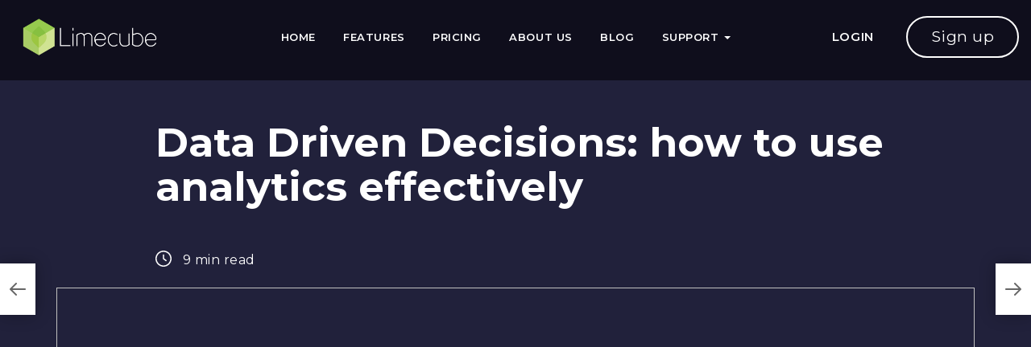

--- FILE ---
content_type: text/html; charset=UTF-8
request_url: https://www.limecube.co/data-driven-decisions-use-analytics-effectively
body_size: 26090
content:

<!DOCTYPE html>
<html lang="en">
<head>
    
<!--
++++++++++++++++++++++++++++++++
    Site Powered by Limecube
    https://www.limecube.co
++++++++++++++++++++++++++++++++
-->

                                                                    
                                        
                                        
                                                
                                                
                                                
                                                
                            
                <!-- Facebook Pixel Code -->
<script>
  !function(f,b,e,v,n,t,s)
  {if(f.fbq)return;n=f.fbq=function(){n.callMethod?
  n.callMethod.apply(n,arguments):n.queue.push(arguments)};
  if(!f._fbq)f._fbq=n;n.push=n;n.loaded=!0;n.version='2.0';
  n.queue=[];t=b.createElement(e);t.async=!0;
  t.src=v;s=b.getElementsByTagName(e)[0];
  s.parentNode.insertBefore(t,s)}(window, document,'script',
  'https://connect.facebook.net/en_US/fbevents.js');
  fbq('init', '422776581775474');
  fbq('track', 'PageView');
</script>
<noscript><img height="1" width="1" style="display:none"
  src="https://www.facebook.com/tr?id=422776581775474&ev=PageView&noscript=1"
/></noscript>
<!-- End Facebook Pixel Code -->
            
                <meta name="facebook-domain-verification" content="nl5ppidzo32ulwyrcxd51jj7u7xypd" />
            
                <script type="text/javascript">  (function(w,d,s,j,o,a,b){    o=o||'delveAIOrgInfo';    w[o]=w[o] || function() {      (w[o].q = w[o].q || []).push(arguments);    };    a=d.createElement(s);a.async=1;a.src=j;    b=d.getElementsByTagName(s)[0];b.parentNode.insertBefore(a,b);  })(window,document,'script','//static.orginfo.io/js/plugin.js');  delveAIOrgInfo('gtag', 'dimension1', 'dimension2');</script>  
            
                <!-- Google Tag Manager -->
<script>(function(w,d,s,l,i){w[l]=w[l]||[];w[l].push({'gtm.start':
new Date().getTime(),event:'gtm.js'});var f=d.getElementsByTagName(s)[0],
j=d.createElement(s),dl=l!='dataLayer'?'&l='+l:'';j.async=true;j.src=
'https://www.googletagmanager.com/gtm.js?id='+i+dl;f.parentNode.insertBefore(j,f);
})(window,document,'script','dataLayer','GTM-KG8QR25D');</script>
<!-- End Google Tag Manager -->
            
                <script src="https://cdnjs.cloudflare.com/ajax/libs/Chart.js/3.9.1/chart.min.js"></script>
            


<link rel="canonical" href="https://www.limecube.co/data-driven-decisions-use-analytics-effectively" />


<meta http-equiv="Content-Type" content="text/html; charset=utf-8" />
<link rel="icon" href="https://storage.googleapis.com/limecube-live-central/central%2Flimecube_v3%2FMisc%2Ffavicon.png" /><title>Data Driven Decisions: how to use analytics</title>
<meta name="description" content="This is the first in a series of posts exploring the many facets of data collection and analytics. " />

<meta name="HandheldFriendly" content="True" />
<meta name="MobileOptimized" content="320" />
<meta name="viewport" content="width=device-width, initial-scale=1.0, maximum-scale=6.0">

<script type="text/javascript">
    /*! onloadCSS. (onload callback for loadCSS) [c]2017 Filament Group, Inc. MIT License */
    /* global navigator */
    /* exported onloadCSS */
    function onloadCSS( ss, callback ) {
        var called;
        function newcb(){
            if( !called && callback ){
                called = true;
                callback.call( ss );
            }
        }
        if( ss.addEventListener ){
            ss.addEventListener( "load", newcb );
        }
        if( ss.attachEvent ){
            ss.attachEvent( "onload", newcb );
        }

        // This code is for browsers that don’t support onload
        // No support for onload (it'll bind but never fire):
        //	* Android 4.3 (Samsung Galaxy S4, Browserstack)
        //	* Android 4.2 Browser (Samsung Galaxy SIII Mini GT-I8200L)
        //	* Android 2.3 (Pantech Burst P9070)

        // Weak inference targets Android < 4.4
        if( "isApplicationInstalled" in navigator && "onloadcssdefined" in ss ) {
            ss.onloadcssdefined( newcb );
        }
    }

    /*! loadCSS. [c]2017 Filament Group, Inc. MIT License */
    /* This file is meant as a standalone workflow for
    - testing support for link[rel=preload]
    - enabling async CSS loading in browsers that do not support rel=preload
    - applying rel preload css once loaded, whether supported or not.
    */
    (function( w ){
        "use strict";
        // rel=preload support test
        if( !w.loadCSS ){
            w.loadCSS = function(){};
        }
        // define on the loadCSS obj
        var rp = loadCSS.relpreload = {};
        // rel=preload feature support test
        // runs once and returns a function for compat purposes
        rp.support = (function(){
            var ret;
            try {
                ret = w.document.createElement( "link" ).relList.supports( "preload" );
            } catch (e) {
                ret = false;
            }
            return function(){
                return ret;
            };
        })();

        // if preload isn't supported, get an asynchronous load by using a non-matching media attribute
        // then change that media back to its intended value on load
        rp.bindMediaToggle = function( link ){
            // remember existing media attr for ultimate state, or default to 'all'
            var finalMedia = link.media || "all";

            function enableStylesheet(){
                link.media = finalMedia;
            }

            // bind load handlers to enable media
            if( link.addEventListener ){
                link.addEventListener( "load", enableStylesheet );
            } else if( link.attachEvent ){
                link.attachEvent( "onload", enableStylesheet );
            }

            // Set rel and non-applicable media type to start an async request
            // note: timeout allows this to happen async to let rendering continue in IE
            setTimeout(function(){
                link.rel = "stylesheet";
                link.media = "only x";
            });
            // also enable media after 3 seconds,
            // which will catch very old browsers (android 2.x, old firefox) that don't support onload on link
            setTimeout( enableStylesheet, 3000 );
        };

        // loop through link elements in DOM
        rp.poly = function(){
            // double check this to prevent external calls from running
            if( rp.support() ){
                return;
            }
            var links = w.document.getElementsByTagName( "link" );
            for( var i = 0; i < links.length; i++ ){
                var link = links[ i ];
                // qualify links to those with rel=preload and as=style attrs
                if( link.rel === "preload" && link.getAttribute( "as" ) === "style" && !link.getAttribute( "data-loadcss" ) ){
                    // prevent rerunning on link
                    link.setAttribute( "data-loadcss", true );
                    // bind listeners to toggle media back
                    rp.bindMediaToggle( link );
                }
            }
        };

        // if unsupported, run the polyfill
        if( !rp.support() ){
            // run once at least
            rp.poly();

            // rerun poly on an interval until onload
            var run = w.setInterval( rp.poly, 500 );
            if( w.addEventListener ){
                w.addEventListener( "load", function(){
                    rp.poly();
                    w.clearInterval( run );
                } );
            } else if( w.attachEvent ){
                w.attachEvent( "onload", function(){
                    rp.poly();
                    w.clearInterval( run );
                } );
            }
        }


        // commonjs
        if( typeof exports !== "undefined" ){
            exports.loadCSS = loadCSS;
        }
        else {
            w.loadCSS = loadCSS;
        }
    }( typeof global !== "undefined" ? global : this ) );

    /*! loadCSS. [c]2017 Filament Group, Inc. MIT License */
    (function(w){
        "use strict";
        /* exported loadCSS */
        var loadCSS = function( href, before, media, attributes ){
            // Arguments explained:
            // `href` [REQUIRED] is the URL for your CSS file.
            // `before` [OPTIONAL] is the element the script should use as a reference for injecting our stylesheet <link> before
            // By default, loadCSS attempts to inject the link after the last stylesheet or script in the DOM. However, you might desire a more specific location in your document.
            // `media` [OPTIONAL] is the media type or query of the stylesheet. By default it will be 'all'
            // `attributes` [OPTIONAL] is the Object of attribute name/attribute value pairs to set on the stylesheet's DOM Element.
            var doc = w.document;
            var ss = doc.createElement( "link" );
            var ref;
            if( before ){
                ref = before;
            }
            else {
                var refs = ( doc.body || doc.getElementsByTagName( "head" )[ 0 ] ).childNodes;
                ref = refs[ refs.length - 1];
            }

            var sheets = doc.styleSheets;
            // Set any of the provided attributes to the stylesheet DOM Element.
            if( attributes ){
                for( var attributeName in attributes ){
                    if( attributes.hasOwnProperty( attributeName ) ){
                        ss.setAttribute( attributeName, attributes[attributeName] );
                    }
                }
            }
            ss.rel = "stylesheet";
            ss.href = href;
            // temporarily set media to something inapplicable to ensure it'll fetch without blocking render
            ss.media = "only x";

            // wait until body is defined before injecting link. This ensures a non-blocking load in IE11.
            function ready( cb ){
                if( doc.body ){
                    return cb();
                }
                setTimeout(function(){
                    ready( cb );
                });
            }
            // Inject link
            // Note: the ternary preserves the existing behavior of "before" argument, but we could choose to change the argument to "after" in a later release and standardize on ref.nextSibling for all refs
            // Note: `insertBefore` is used instead of `appendChild`, for safety re: http://www.paulirish.com/2011/surefire-dom-element-insertion/
            ready( function(){
                ref.parentNode.insertBefore( ss, ( before ? ref : ref.nextSibling ) );
            });
            // A method (exposed on return object for external use) that mimics onload by polling document.styleSheets until it includes the new sheet.
            var onloadcssdefined = function( cb ){
                var resolvedHref = ss.href;
                var i = sheets.length;
                while( i-- ){
                    if( sheets[ i ].href === resolvedHref ){
                        return cb();
                    }
                }
                setTimeout(function() {
                    onloadcssdefined( cb );
                });
            };

            function loadCB(){
                if( ss.addEventListener ){
                    ss.removeEventListener( "load", loadCB );
                }
                ss.media = media || "all";
            }

            // once loaded, set link's media back to `all` so that the stylesheet applies once it loads
            if( ss.addEventListener ){
                ss.addEventListener( "load", loadCB);
            }
            ss.onloadcssdefined = onloadcssdefined;
            onloadcssdefined( loadCB );
            return ss;
        };
        // commonjs
        if( typeof exports !== "undefined" ){
            exports.loadCSS = loadCSS;
        }
        else {
            w.loadCSS = loadCSS;
        }
    }( typeof global !== "undefined" ? global : this ));

    var limecube_ready = false;
    var limecube_style_editor_css_ready = false;

    function domReady() {
        setTimeout(function () {
            if (!limecube_ready) {
                limecube_ready = true;

                if (document.body) {
                    document.body.className += " loaded";
                } else {
                    var bodyLoad = setInterval(function(){
                        if (document.body) {
                            document.body.className += " loaded";
                            clearInterval(bodyLoad);
                        }
                    }, 500);
                }

                if (typeof $ !== 'undefined') {
                    $("body").trigger("limecubeReady");
                } else {
                    window.addEventListener("load", function (event) {
                        if (typeof $ !== 'undefined') $("body").trigger("limecubeReady");
                    });
                }
            }
        }, 500);
    }

    setTimeout(function () { domReady(); console.log('domReady by timeout'); }, 3000);

    function styleEditorCssReady() {
        limecube_style_editor_css_ready = true;
    }
</script>


            <meta property="og:title" content="Data Driven Decisions: how to use analytics" />
                    <meta property="og:type" content="website">
    
            <meta property="fb:app_id" content="271979830799033">
            
                        <meta property="og:ttl" content="345600">
                            <meta property="og:image" content="https://storage.googleapis.com/limecube-live-central/central/limecube_v3/serp.jpg" />
                <meta property="og:image:height" content="400" />
                <meta property="og:image:width" content="948" />
                <meta property="og:description" content="This is the first in a series of posts exploring the many facets of data collection and analytics. " />
    
            <meta name="twitter:card" content="summary" />
        


<link rel="stylesheet" href="/css/defaults.css?v=10.7.2.17" onload="domReady();">

    <link rel="stylesheet" href="/pe_page_sections_css/18655?v=1765947371" id="lc_page_sections_css">

    <link rel="stylesheet" href="/components/page_editor/css/sections/min/headers/v2-header-standard.css?v=10.7.2.17" id="lc_header_section_css">
    <link rel="stylesheet" href="/components/page_editor/css/sections/min/footer/standard_footer_5_col_2_2_2_2_2_2.stylesheet.css?v=10.7.2.17" id="lc_footer_section_css">

<style id="module_css_8c3b9275-f12d-436a-a3ec-3082e3ed5f6e">
#banner-slider-8c3b9275-f12d-436a-a3ec-3082e3ed5f6e .lc-banner-slider-slide {
    border-radius: 0;
}

    @media (max-width: 767px) {
        #banner-slider-8c3b9275-f12d-436a-a3ec-3082e3ed5f6e,
        #banner-slider-8c3b9275-f12d-436a-a3ec-3082e3ed5f6e > .qms-banner-module,
        #banner-slider-8c3b9275-f12d-436a-a3ec-3082e3ed5f6e > .qms-banner-module:not(.lc-banner-parallax) .qms-banner-module-image,
        #banner-slider-8c3b9275-f12d-436a-a3ec-3082e3ed5f6e .slick-slider .lc-banner-slider-slide,
        #banner-slider-8c3b9275-f12d-436a-a3ec-3082e3ed5f6e .slick-slider .lc-banner-slider-slide .qms-banner-module-image {
            height: 400px !important;
        }
    }




#banner-slider-8c3b9275-f12d-436a-a3ec-3082e3ed5f6e .qms-banner-mask {
    background-color: #1c1c26;
}

#banner-slider-8c3b9275-f12d-436a-a3ec-3082e3ed5f6e .qms-banner-text {
            background-color: rgba(240,239,239,0);
        margin-top: 0px;
}

#banner-slider-8c3b9275-f12d-436a-a3ec-3082e3ed5f6e h1.qms-banner-title,
#banner-slider-8c3b9275-f12d-436a-a3ec-3082e3ed5f6e h2.qms-banner-title,
#banner-slider-8c3b9275-f12d-436a-a3ec-3082e3ed5f6e h3.qms-banner-title,
#banner-slider-8c3b9275-f12d-436a-a3ec-3082e3ed5f6e div.qms-banner-title {
            color: #ffffff;
                            font-weight: 400;
                    font-style: normal;
                    font-size: 50px;
                    letter-spacing: 0px;
                    line-height: 1.1;
                    text-decoration: none;
                    text-transform: none;
            }

#banner-slider-8c3b9275-f12d-436a-a3ec-3082e3ed5f6e .qms-banner-description,
#banner-slider-8c3b9275-f12d-436a-a3ec-3082e3ed5f6e .qms-banner-description * {
            color: #ffffff;
                            font-weight: 400;
                    font-style: italic;
                    font-size: 30px;
                    letter-spacing: 0px;
                    line-height: 1.2;
                    text-decoration: none;
                    text-transform: none;
            }

#banner-slider-8c3b9275-f12d-436a-a3ec-3082e3ed5f6e .qms-banner-description {
    margin-top: 0px;
}



@media screen and (max-width: 1024px) {
    #banner-slider-8c3b9275-f12d-436a-a3ec-3082e3ed5f6e h1.qms-banner-title,
    #banner-slider-8c3b9275-f12d-436a-a3ec-3082e3ed5f6e h2.qms-banner-title,
    #banner-slider-8c3b9275-f12d-436a-a3ec-3082e3ed5f6e h3.qms-banner-title,
    #banner-slider-8c3b9275-f12d-436a-a3ec-3082e3ed5f6e div.qms-banner-title {
                                    font-weight: 400;
                            font-style: normal;
                            font-size: 50px;
                            letter-spacing: 0px;
                            line-height: 1.1;
                            text-decoration: none;
                            text-transform: none;
                        }
    #banner-slider-8c3b9275-f12d-436a-a3ec-3082e3ed5f6e .qms-banner-text {
        margin-top: 0px;
    }
    #banner-slider-8c3b9275-f12d-436a-a3ec-3082e3ed5f6e .qms-banner-description,
    #banner-slider-8c3b9275-f12d-436a-a3ec-3082e3ed5f6e .qms-banner-description * {
                                    font-weight: 400;
                            font-style: italic;
                            font-size: 30px;
                            letter-spacing: 0px;
                            line-height: 1.2;
                            text-decoration: none;
                            text-transform: none;
                        }
    #banner-slider-8c3b9275-f12d-436a-a3ec-3082e3ed5f6e .qms-banner-description {
        margin-top: 0px;
    }
}



@media screen and (max-width: 767px) {
    #banner-slider-8c3b9275-f12d-436a-a3ec-3082e3ed5f6e h1.qms-banner-title,
    #banner-slider-8c3b9275-f12d-436a-a3ec-3082e3ed5f6e h2.qms-banner-title,
    #banner-slider-8c3b9275-f12d-436a-a3ec-3082e3ed5f6e h3.qms-banner-title,
    #banner-slider-8c3b9275-f12d-436a-a3ec-3082e3ed5f6e div.qms-banner-title {
                                    font-weight: 400;
                            font-style: normal;
                            font-size: 20px;
                            letter-spacing: 0px;
                            line-height: 1.1;
                            text-decoration: none;
                            text-transform: uppercase;
                        }
    #banner-slider-8c3b9275-f12d-436a-a3ec-3082e3ed5f6e .qms-banner-text {
        margin-top: 0px;
    }
    #banner-slider-8c3b9275-f12d-436a-a3ec-3082e3ed5f6e .qms-banner-description,
    #banner-slider-8c3b9275-f12d-436a-a3ec-3082e3ed5f6e .qms-banner-description * {
                                    font-weight: 700;
                            font-style: normal;
                            font-size: 30px;
                            letter-spacing: 0px;
                            line-height: 1.2;
                            text-decoration: none;
                            text-transform: uppercase;
                        }
    #banner-slider-8c3b9275-f12d-436a-a3ec-3082e3ed5f6e .qms-banner-description {
        margin-top: 0px;
    }
}

        #banner-slider-8c3b9275-f12d-436a-a3ec-3082e3ed5f6e .qms-banner-button a.lc-button {
            background-color: #fb7ef4;
        border-color: #fb7ef4;
        color: #fb7ef4;
        }
    #banner-slider-8c3b9275-f12d-436a-a3ec-3082e3ed5f6e .qms-banner-button a.lc-button > span {
            color: #ffffff;
        }
    #banner-slider-8c3b9275-f12d-436a-a3ec-3082e3ed5f6e .qms-banner-button a.lc-button:hover {
            background-color: #fb7ef4;
        border-color: #fb7ef4;
        color: #ffffff;
        }
    #banner-slider-8c3b9275-f12d-436a-a3ec-3082e3ed5f6e .qms-banner-button a.lc-button:hover > span {
            color: #ffffff;
        }


</style><style id="module_css_7cc9783e-8709-4ace-9a67-19a5a8a19cd4">
    

    #qms-simple-form-7cc9783e-8709-4ace-9a67-19a5a8a19cd4 form > h2,
    #qms-simple-form-7cc9783e-8709-4ace-9a67-19a5a8a19cd4  form > h4  {

                                    font-weight: 700;
                            font-style: normal;
                            font-size: 20px;
                            letter-spacing: 1px;
                            line-height: 1.1;
                            text-decoration: none;
                            text-transform: none;
                            font-weight-back: 700;
                        }

    #qms-simple-form-7cc9783e-8709-4ace-9a67-19a5a8a19cd4  form > h2, #qms-simple-form-7cc9783e-8709-4ace-9a67-19a5a8a19cd4  form > h4 {
                    margin-top: 0px;
            margin-bottom: 0px;
            }

    #qms-simple-form-7cc9783e-8709-4ace-9a67-19a5a8a19cd4 .form-group .control-label {
                    font-size: 1px;
            }

    #qms-simple-form-7cc9783e-8709-4ace-9a67-19a5a8a19cd4 form > h4,
    #qms-simple-form-7cc9783e-8709-4ace-9a67-19a5a8a19cd4 .form-group .control-label,
    #qms-simple-form-7cc9783e-8709-4ace-9a67-19a5a8a19cd4 .contactForm .cbx-label,
    #qms-simple-form-7cc9783e-8709-4ace-9a67-19a5a8a19cd4 .contactForm .rx-label,
    #qms-simple-form-7cc9783e-8709-4ace-9a67-19a5a8a19cd4 .contactForm .field_name,
    #qms-simple-form-7cc9783e-8709-4ace-9a67-19a5a8a19cd4 .lc-form-recaptcha-branding,
    #qms-simple-form-7cc9783e-8709-4ace-9a67-19a5a8a19cd4 .lc-form-recaptcha-branding a,
    #qms-simple-form-7cc9783e-8709-4ace-9a67-19a5a8a19cd4 .checkbox-for-cbx .cbx-icon {
        color: ;
    }

    #qms-simple-form-7cc9783e-8709-4ace-9a67-19a5a8a19cd4 form {
                    border-radius: px;
            }

            #qms-simple-form-7cc9783e-8709-4ace-9a67-19a5a8a19cd4 form {
            background-color: transparent;
        }
    
    @media screen and (max-width: 1024px) {

        #qms-simple-form-7cc9783e-8709-4ace-9a67-19a5a8a19cd4  form > h2,
        #qms-simple-form-7cc9783e-8709-4ace-9a67-19a5a8a19cd4  form > h4 {

        font-weight: 700;
        font-style: normal;
        font-size: 16px;
        letter-spacing: 0px;
        line-height: 1;
        text-decoration: none;
        text-transform: none;
        font-weight-back: 700;
                }

        #qms-simple-form-7cc9783e-8709-4ace-9a67-19a5a8a19cd4  form > h2,
        #qms-simple-form-7cc9783e-8709-4ace-9a67-19a5a8a19cd4  form > h4 {
         margin-top: 0px;
            margin-bottom: 0px;
                }

        #qms-simple-form-7cc9783e-8709-4ace-9a67-19a5a8a19cd4 .form-group .control-label {
                            font-size: 1px;
                    }
    }

    @media screen and (max-width: 767px) {

        #qms-simple-form-7cc9783e-8709-4ace-9a67-19a5a8a19cd4  form > h2,
        #qms-simple-form-7cc9783e-8709-4ace-9a67-19a5a8a19cd4  form > h4 {

                                                font-weight: 700;
                                    font-style: normal;
                                    font-size: 16px;
                                    letter-spacing: 0px;
                                    line-height: 1;
                                    text-decoration: none;
                                    text-transform: none;
                                    font-weight-back: 700;
                                    }

        #qms-simple-form-7cc9783e-8709-4ace-9a67-19a5a8a19cd4  form > h2,
        #qms-simple-form-7cc9783e-8709-4ace-9a67-19a5a8a19cd4  form > h4 {
                            margin-top: 0px;
                margin-bottom: 0px;
                    }

        #qms-simple-form-7cc9783e-8709-4ace-9a67-19a5a8a19cd4 .form-group .control-label {
                            font-size: 1px;
                    }

    }

    
    #qms-simple-form-7cc9783e-8709-4ace-9a67-19a5a8a19cd4 .qms-form-button a.lc-button,
    #qms-simple-form-7cc9783e-8709-4ace-9a67-19a5a8a19cd4 .qms-form-button a.lc-button::before,
    #qms-simple-form-7cc9783e-8709-4ace-9a67-19a5a8a19cd4 .qms-form-button a.lc-button::after {
        border-color: #fb7ef4;

            background-color: #fb7ef4;
        color: #ffffff;
        }

    #qms-simple-form-7cc9783e-8709-4ace-9a67-19a5a8a19cd4 .qms-form-button a.lc-button > span {
            color: #ffffff;
        }

            #qms-simple-form-7cc9783e-8709-4ace-9a67-19a5a8a19cd4 .qms-form-button a.lc-button:hover {
            background-color: #ffffff !important;
            border-color: #ffffff;

                    color: #ffffff;
                }
    
    #qms-simple-form-7cc9783e-8709-4ace-9a67-19a5a8a19cd4 .qms-form-button a.lc-button:hover > span {
        color: #0f0e1c;
    }



    </style><style id="module_css_988d94d8-fd84-40a2-b2d1-a57bc287cfc5">


    #blog_summary_content_988d94d8-fd84-40a2-b2d1-a57bc287cfc5 .qms-blog-summary-post-container .qms-blog-post .qms-blog-post-picture img,
    #blog_summary_content_988d94d8-fd84-40a2-b2d1-a57bc287cfc5 .qms-blog-summary-post-container .qms-blog-post {
                    border-radius: 20px;
                    }

</style>


        <link rel="stylesheet" href="/css/checkbox-x.min.css">
    
        <link rel="stylesheet" href="/js/bootstrapdatepicker/bootstrap-datetimepicker.min.css">
    
        <link rel="stylesheet" href="/css/fileinput.min.css">
    

<style id="lc-site-color-palette-colors" type="text/css">
    :root {
            --theme-color-1: #21213b;
        --theme-color-1-heading: #ffffff;
        --theme-color-1-font: #ffffff;
        --theme-color-1-links: #fb7ef4;

        --theme-color-2: #0f0e1c;
        --theme-color-2-heading: #ffffff;
        --theme-color-2-font: #ffffff;
        --theme-color-2-links: #ffffff;

        --theme-color-3: #fb7ef4;
        --theme-color-3-heading: #ffffff;
        --theme-color-3-font: #ffffff;
        --theme-color-3-links: #ffffff;

        --theme-color-4: #000000;
        --theme-color-4-heading: #ffffff;
        --theme-color-4-font: #ffffff;
        --theme-color-4-links: #ffffff;

        --theme-color-5: #ffffff;
        --theme-color-5-heading: #0f0e1c;
        --theme-color-5-font: #0f0e1c;
        --theme-color-5-links: #fb7ef4;
        }
</style>

<!-- loader for site-->
<style>
    #owlreporter-preloader { position:fixed;top:0;left:0;width:100%;height:100%;z-index:1000;background:#fff;-webkit-transition:all .3s ease-out;transition:all .3s ease-out;}.loaded #owlreporter-preloader { visibility:hidden;opacity:0;}.no-js #owlreporter-preloader { display:none}.no-js h1 { color:#222}#site-loading-gif{ position: absolute;top: 50%;left: 50%;margin: -125px 0px 0px -125px;}
    .container_preloader {
        display: flex;
        align-items: center;
        justify-content: center;
        min-height: 100vh;
        background-color: #ffffff;
    }

    .loader {
        max-width: 80px;
        width: 100%;
        height: auto;
        stroke-linecap: round;
    }
    circle {
        fill: none;
        stroke-width: 7;
        animation-name: preloader;
        animation-duration: 3s;
        animation-iteration-count: infinite;
        animation-timing-function: ease-in-out;
        transform-origin: 170px 170px;
        will-change: transform;
    }
    circle:nth-of-type(1) {
        stroke-dasharray: 550px;
        webkit-animation-delay: -0.15s;
        animation-delay: -0.15s;
    }

    circle:nth-of-type(2) {
        stroke-dasharray: 500px;
        webkit-animation-delay: -0.3s;
        animation-delay: -0.3s;
    }

    circle:nth-of-type(3) {
        stroke-dasharray: 450px;
        webkit-animation-delay: -0.4s;
        animation-delay: -0.4s;
    }

    circle:nth-of-type(4) {
        stroke-dasharray: 300px;
        webkit-animation-delay: -0.5s;
        animation-delay: -0.5s;
    }

    @keyframes preloader {
        50% {
            transform: rotate(360deg);
        }
    }
</style>





    <script type="application/ld+json">
        [{"@context":"https://schema.org","@type":"Organization","name":"Limecube","url":"https://www.limecube.co/","logo":"https://storage.googleapis.com/limecube-live-c29b24b1/root%2FMisc%2FLimecube-logo.png","description":"Limecube is a software platform for building websites easily.","contactPoint":{"@type":"ContactPoint","contactType":"Customer Support","url":"https://support.limecube.co/"},"image":"https://storage.googleapis.com/limecube-live-central/central/limecube_v3/serp.jpg"}]
    </script>





<link rel="preload" href="/css/fonts/fontawesome-webfont.woff2?v=10.7.2.17" as="font" crossorigin>
<link rel="preload" href="/css/fonts/bootstrap/glyphicons-halflings-regular.woff2" as="font" crossorigin>
    <!--link rel="preload" href="https://storage.googleapis.com/limecube-live-central/central/limecube_v3/serp.jpg" as="image" -->
<!--qms_push_show.head_tag-->

    <link rel="stylesheet" href="https://fonts.googleapis.com/css2?family=Montserrat:wght@200;400;600;700&display=swap">

    <!-- Custom styles for this template -->
    <link rel="stylesheet" href="/components/page_editor/templates/themes/limecube_v3/css/style.css?v=10.7.2.17">
    <link rel="stylesheet" href="/components/page_editor/templates/themes/limecube_v3/css/style-user.css">

    




<link rel="stylesheet" href="/pe_style_editor_css/1768025904" onload="styleEditorCssReady();">

<style type="text/css">
        </style>


</head>

<body class="fixed-header lc-client lc-page-background-size-full-width lc-page-background-repeat-no-repeat lc-theme-dark blog blog-post" itemscope itemtype="https://schema.org/BlogPosting" data-aos-section="fade" data-aos-direction-section="InUpBig" >


                <!-- Google Tag Manager (noscript) -->
<noscript><iframe src="https://www.googletagmanager.com/ns.html?id=GTM-KG8QR25D"
height="0" width="0" style="display:none;visibility:hidden"></iframe></noscript>
<!-- End Google Tag Manager (noscript) -->
            



    <div style='z-index:100000' id='owlreporter-preloader'>
        <div class="container_preloader">
            <svg class="loader" xmlns="http://www.w3.org/2000/svg" viewBox="0 0 340 340">
                <circle cx="170" cy="170" r="160" stroke="#9dd16d"/>
                <circle cx="170" cy="170" r="135" stroke="#8faaee"/>
                <circle cx="170" cy="170" r="110" stroke="#b98fee"/>
                <circle cx="170" cy="170" r="85" stroke="#f28ec2"/>
            </svg>
        </div>
    </div>


            <script type="text/javascript">

            window.social_network_auth = false;

            function enableCommentForm(user_data) {
                var comment_form = $('form.lc-add-comment');

                $('.lc-snet-signin', comment_form).hide();
                $('textarea[name=comment]', comment_form).removeAttr('disabled').attr('placeholder', 'Your comment goes here');
                $('.lc-comment-submit', comment_form).removeClass('hidden');
            }

            
                        window.fbAsyncInit = function () {
                FB.init({
                    appId: '271979830799033',
                    autoLogAppEvents: true,
                    cookie: true,
                    xfbml: true,
                    version: 'v7.0'
                });

                $('#lcFacebookAuthButton').click(function() {
                    FB.login(lc_facebook_signin, {
                        scope: 'public_profile,email',
                        return_scopes: true
                    });
                });
            };

            function lc_facebook_signin() {
                FB.getLoginStatus(function (response) {

                    if (response.status === 'connected') {

                        $.ajax({
                            url: ajax_prefix + 'SocialNetworkLogin/facebook',
                            dataType: "json",
                        }).done(function (data) {
                            if (data.success) {

                                window.social_network_auth = true;
                                enableCommentForm(data.user_data);

                            } else {
                                if (data.errors) {
                                    console.log(data.errors);
                                }
                            }

                        });
                    }
                });
            }
            
            
                        function lc_google_init() {
                gapi.load('auth2', function () {
                    gapi.auth2.init({
                        client_id: '498465203878-69io3d3a1s77n9394e9cjbq2p7u71qv9.apps.googleusercontent.com', 
                        scope: 'profile email'
                    }).then(function () {

                        gapi.auth2.getAuthInstance().attachClickHandler(
                            'lcGoogleAuthButton',
                            {
                                scope: 'profile email'
                            },
                            function (googleUser) {
                                lc_google_signin(googleUser);
                            },
                            function (error) {
                                console.log(error);
                            }
                        );

                    });
                });
            }

            function lc_google_signin(googleUser) {

                $.ajax({
                    method: 'POST',
                    url: ajax_prefix + 'SocialNetworkLogin/google',
                    dataType: "json",
                    data: {
                        id_token: googleUser.getAuthResponse().id_token
                    }
                }).done(function (data) {
                    if (data.success) {

                        window.social_network_auth = true;
                        enableCommentForm(data.user_data);

                    } else {
                        if (data.errors) {
                            console.log(data.errors);
                        }
                    }

                });
            }
                    </script>

        <div id="fb-root"></div>
        <script src="https://connect.facebook.net/en_US/sdk.js" async defer></script>
        <script src="https://apis.google.com/js/platform.js?onload=lc_google_init" async defer></script>
        <script>window.twttr = (function(d, s, id) {
                var js, fjs = d.getElementsByTagName(s)[0],
                        t = window.twttr || { };
                if (d.getElementById(id)) return t;
                js = d.createElement(s);
                js.id = id;
                js.src = "https://platform.twitter.com/widgets.js";
                fjs.parentNode.insertBefore(js, fjs);

                t._e = [];
                t.ready = function (f) {
                    t._e.push(f);
                };

                return t;
            }(document, "script", "twitter-wjs"));</script>
        <script type="text/javascript" src="//assets.pinterest.com/js/pinit.js" async defer></script>
    


    <header id="header">
        
<div class="lc-sections-container lc-sections-header">
    
                            
        <div id="lc-b39b3c83-deaf-4c5d-8427-c248385bf2a0" class="lc-section-wrapper lc-section-transparent">


            <div class="lc-section-content lc-section-desktop-padding-top-none lc-section-tablet-padding-top-none lc-section-desktop-padding-bottom-none lc-section-tablet-padding-bottom-none lc-section-mobile-padding-top-legacy lc-section-mobile-padding-bottom-legacy">
        <nav class="navbar header-standard">
  <div class="container-fluid">
      <div class="navbar-header">
          
<a class="navbar-brand navb logo-image" href="/" itemprop="url">
	<span class="logo">
					<img itemprop="logo" src="https://storage.googleapis.com/limecube-live-c29b24b1/root%2FMisc%2FLimecube-logo.png"
				alt="logo"
				border="0" height="52" />
			</span>
	<span class="button-in-anchor-wrapper">
		<span class="pe-module-menu pe-main-menu">
			<span class="button-in-anchor edit-btn"></span>
            <span class="button-in-anchor img-tui-editor" data-logo-image="root/Misc/Limecube-logo.png"></span>
		</span>
	</span>
</a>

                    
                        <div id="qms-btn-header-cta" class="lc-header-cta-button lc-button-module lc-button-alignment-center ms-auto me-2 mobile-only">
    <a href="/registration-page"  class="lc-button lc-button-shape-pill lc-button-style-outline lc-button-size-medium button--calypso" onclick="reg.header_signup_btn_click(this, '138')">
                    <span>Sign up</span>
            </a>
</div>

                    <button type="button" class="navbar-toggle" data-toggle="collapse" data-target="#navbar" aria-label="navigation bar toggle">
              <span class="icon-bar"></span>
              <span class="icon-bar"></span>
              <span class="icon-bar"></span>
          </button>
      </div>
      <div class="navbar-collapse collapse" id="navbar">
          <ul id="navbar_menu_tree" class="nav navbar-nav  navbar-center">
        <li class="lc-menu-type-root">
        <a href="/">Home</a>
    </li>
    <li class="lc-menu-type-page">
                    <a href="/features">Features</a>
            </li>
    <li class="lc-menu-type-page">
                    <a href="/pricing-plan">Pricing</a>
            </li>
    <li class="lc-menu-type-page">
                    <a href="/about-us">About Us</a>
            </li>
    <li class="lc-menu-type-blog">
                    <a href="/blog">Blog</a>
            </li>
    <li class="lc-menu-type-placeholder dropdown">
                    <a href="javascript:void(0)" class="dropdown-toggle" data-toggle="dropdown" role="button" aria-haspopup="true" aria-expanded="false">Support <span class="caret"></span></a>
            <ul class="dropdown-menu">
            <li class="lc-menu-type-external-link">
                            <a href="https://support.limecube.co/" target="_blank">Support Centre</a>
                    </li>
            <li class="lc-menu-type-external-link">
                            <a href="https://limecube.atlassian.net/servicedesk/customer/portals" target="_blank">Log Support Request</a>
                    </li>
    </ul>

            </li>

</ul>


      </div>
            <div class="navbar-text lc-header-custom-text"><p><a href="/login-page">LOGIN</a></p></div>
                <div id="qms-btn-header-cta" class="lc-header-cta-button lc-button-module lc-button-alignment-center ms-3 me-0">
    <a href="/registration-page"  class="lc-button lc-button-shape-pill lc-button-style-outline lc-button-size-medium button--calypso" onclick="reg.header_signup_btn_click(this, '138')">
                    <span>Sign up</span>
            </a>
</div>

        </div>
</nav>


    </div>
    
    
    <div class="lc-section-background-wrap">
        <div class="lc-section-background"></div>
    </div>

    <div class="lc-section-overlay"></div>

                </div>

        </div>

        

    </header>

<div id="lc-smooth-wrapper">
    <div id="lc-smooth-content">
        
        <div id="content-wrapper">
            
<div class="lc-sections-container lc-sections-content">
    
                            
        <div id="lc-8da3cc6b-cc96-456e-8bcf-b59844f865e2" class="lc-section-wrapper lc-stored-section-223">


            <div class="lc-section-content lc-section-desktop-padding-top-small lc-section-tablet-padding-top-small lc-section-desktop-padding-bottom-small lc-section-tablet-padding-bottom-small lc-section-mobile-padding-top-legacy lc-section-mobile-padding-bottom-legacy">
        <!--Full width content-->
<section class="content spacing-none">
    <div class="container-fluid">
        <div class="row">
            
        </div>
    </div>
</section>
<!--/Full width content-->
    </div>
    
    
    <div class="lc-section-background-wrap">
        <div class="lc-section-background"></div>
    </div>

    <div class="lc-section-overlay"></div>

                </div>

    
                            
        <div id="lc-f1062d41-7565-48c0-a6b5-f0babf7d1901" class="lc-section-wrapper lc-section-transparent">


            <div class="lc-section-content lc-section-desktop-padding-top-none lc-section-tablet-padding-top-none lc-section-desktop-padding-bottom-medium lc-section-tablet-padding-bottom-medium lc-section-mobile-padding-top-legacy lc-section-mobile-padding-bottom-legacy">
        <!--Narrow width 1 column-->
<section class="lc-section-content lc-section-padding-bottom-small">
    <div class="container">
        <div class="row">
            <div class="col-lg-10 col-lg-offset-1">
              <h1 class="lc-blog-title" itemprop="headline">Data Driven Decisions: how to use analytics effectively</h1>
                    <div class="lc-blog-word-count">
        <svg class="svg-icon" xmlns="http://www.w3.org/2000/svg" viewBox="0 0 512 512">
        <path d="M0 0 C0.91297852 0.16628906 1.82595703 0.33257812 2.76660156 0.50390625 C44.3986228 8.16363077 83.16052206 26.40624883 116 53 C116.54446777 53.44005371 117.08893555 53.88010742 117.64990234 54.33349609 C131.72173929 65.81174863 144.93680647 78.57719064 156 93 C156.75925781 93.93070312 157.51851563 94.86140625 158.30078125 95.8203125 C184.1596216 128.07168914 200.62794761 167.52514646 208 208 C208.16371094 208.83563477 208.32742188 209.67126953 208.49609375 210.53222656 C213.78656862 238.24163521 213.41678597 270.35093304 208 298 C207.83371094 298.91297852 207.66742188 299.82595703 207.49609375 300.76660156 C199.83636923 342.3986228 181.59375117 381.16052206 155 414 C154.55994629 414.54446777 154.11989258 415.08893555 153.66650391 415.64990234 C142.18825137 429.72173929 129.42280936 442.93680647 115 454 C114.06929688 454.75925781 113.13859375 455.51851563 112.1796875 456.30078125 C79.92831086 482.1596216 40.47485354 498.62794761 0 506 C-0.83563477 506.16371094 -1.67126953 506.32742188 -2.53222656 506.49609375 C-30.24163521 511.78656862 -62.35093304 511.41678597 -90 506 C-90.91297852 505.83371094 -91.82595703 505.66742188 -92.76660156 505.49609375 C-134.3986228 497.83636923 -173.16052206 479.59375117 -206 453 C-206.54446777 452.55994629 -207.08893555 452.11989258 -207.64990234 451.66650391 C-221.72173929 440.18825137 -234.93680647 427.42280936 -246 413 C-246.75925781 412.06929688 -247.51851562 411.13859375 -248.30078125 410.1796875 C-274.1596216 377.92831086 -290.62794761 338.47485354 -298 298 C-298.16371094 297.16436523 -298.32742188 296.32873047 -298.49609375 295.46777344 C-303.78656862 267.75836479 -303.41678597 235.64906696 -298 208 C-297.83371094 207.08702148 -297.66742188 206.17404297 -297.49609375 205.23339844 C-289.83636923 163.6013772 -271.59375117 124.83947794 -245 92 C-244.55994629 91.45553223 -244.11989258 90.91106445 -243.66650391 90.35009766 C-232.18825137 76.27826071 -219.42280936 63.06319353 -205 52 C-204.06929688 51.24074219 -203.13859375 50.48148438 -202.1796875 49.69921875 C-169.92831086 23.8403784 -130.47485354 7.37205239 -90 0 C-89.16436523 -0.16371094 -88.32873047 -0.32742188 -87.46777344 -0.49609375 C-59.75836479 -5.78656862 -27.64906696 -5.41678597 0 0 Z M-140 59 C-140.7110791 59.34256836 -141.4221582 59.68513672 -142.15478516 60.03808594 C-153.56852867 65.61121303 -163.85057617 72.38451159 -174 80 C-174.93457031 80.69996094 -175.86914062 81.39992187 -176.83203125 82.12109375 C-183.93726964 87.64228869 -190.4825062 93.80679126 -197 100 C-197.82886719 100.78632812 -198.65773437 101.57265625 -199.51171875 102.3828125 C-205.15953275 107.88277797 -210.16617709 113.77714752 -215 120 C-215.43070801 120.55429688 -215.86141602 121.10859375 -216.30517578 121.6796875 C-240.48793806 153.05191964 -255.08417636 189.75175072 -260 229 C-260.13148438 229.99 -260.26296875 230.98 -260.3984375 232 C-264.67721511 271.78106748 -256.3421613 312.20649155 -239 348 C-238.65743164 348.7110791 -238.31486328 349.4221582 -237.96191406 350.15478516 C-232.38878697 361.56852867 -225.61548841 371.85057617 -218 382 C-217.30003906 382.93457031 -216.60007813 383.86914062 -215.87890625 384.83203125 C-210.35771131 391.93726964 -204.19320874 398.4825062 -198 405 C-196.82050781 406.24330078 -196.82050781 406.24330078 -195.6171875 407.51171875 C-190.11722203 413.15953275 -184.22285248 418.16617709 -178 423 C-177.44570312 423.43070801 -176.89140625 423.86141602 -176.3203125 424.30517578 C-144.94808036 448.48793806 -108.24824928 463.08417636 -69 468 C-67.515 468.19722656 -67.515 468.19722656 -66 468.3984375 C-26.21893252 472.67721511 14.20649155 464.3421613 50 447 C50.7110791 446.65743164 51.4221582 446.31486328 52.15478516 445.96191406 C63.56852867 440.38878697 73.85057617 433.61548841 84 426 C84.93457031 425.30003906 85.86914062 424.60007812 86.83203125 423.87890625 C93.93726964 418.35771131 100.4825062 412.19320874 107 406 C107.82886719 405.21367187 108.65773438 404.42734375 109.51171875 403.6171875 C115.15953275 398.11722203 120.16617709 392.22285248 125 386 C125.64606201 385.16855469 125.64606201 385.16855469 126.30517578 384.3203125 C150.48793806 352.94808036 165.08417636 316.24824928 170 277 C170.19722656 275.515 170.19722656 275.515 170.3984375 274 C174.67721511 234.21893252 166.3421613 193.79350845 149 158 C148.65743164 157.2889209 148.31486328 156.5778418 147.96191406 155.84521484 C142.38878697 144.43147133 135.61548841 134.14942383 128 124 C127.30003906 123.06542969 126.60007812 122.13085938 125.87890625 121.16796875 C120.35771131 114.06273036 114.19320874 107.5174938 108 101 C106.82050781 99.75669922 106.82050781 99.75669922 105.6171875 98.48828125 C100.11722203 92.84046725 94.22285248 87.83382291 88 83 C87.44570313 82.56929199 86.89140625 82.13858398 86.3203125 81.69482422 C54.94808036 57.51206194 18.24824928 42.91582364 -21 38 C-21.99 37.86851563 -22.98 37.73703125 -24 37.6015625 C-63.78106748 33.32278489 -104.20649155 41.6578387 -140 59 Z " fill="currentColor" transform="translate(301,3)"/>
		<path d="M0 0 C4.44964592 3.05802359 6.97962713 6.68888139 8.6875 11.8125 C8.75158519 13.34268742 8.75621127 14.87573424 8.72459412 16.40693665 C8.70837006 17.35004196 8.692146 18.29314728 8.6754303 19.26483154 C8.65290695 20.29803528 8.63038361 21.33123901 8.60717773 22.39575195 C8.56775789 24.65528367 8.52926323 26.91483166 8.49156189 29.1743927 C8.47066938 30.37549997 8.44977688 31.57660725 8.42825127 32.81411171 C8.32067768 39.84672892 8.28173018 46.88000374 8.24014366 53.91327918 C8.19585985 61.3488106 8.1234577 68.78118366 7.95727539 76.21508789 C7.81111228 82.76131594 7.7608732 89.30441163 7.76646614 95.85228539 C7.75299558 98.33911809 7.70793665 100.82600067 7.62972832 103.31163979 C6.85305984 116.40765779 6.85305984 116.40765779 11.46431923 128.22671509 C15.68944779 132.46032237 20.4374411 135.64839229 25.61236477 138.60900784 C28.1894301 140.10359859 30.51996496 141.84451145 32.86328125 143.6796875 C34.24063701 144.68442063 35.6195019 145.68708881 37 146.6875 C44.84453618 152.42090272 52.59224386 158.27291956 60.30786133 164.1784668 C65.93409729 168.48430824 71.59178667 172.73810231 77.3125 176.91796875 C82.96184033 181.42443266 87.37266231 185.77157971 88.5625 193.0625 C89.07195088 199.30067404 87.17614596 204.3314234 84 209.625 C78.26704189 215.04806848 72.7839408 216.25747568 65.0078125 216.5390625 C56.18757812 214.60898768 48.7268397 207.75550013 41.75 202.3125 C39.89812334 200.88413491 38.04523831 199.45707632 36.19140625 198.03125 C34.80719482 196.96583984 34.80719482 196.96583984 33.39501953 195.87890625 C29.3648917 192.80307199 25.27996527 189.8046082 21.1875 186.8125 C13.50447797 181.18483951 5.90954883 175.44915064 -1.65014648 169.65698242 C-5.76193208 166.50837326 -9.88290156 163.37742326 -14.0546875 160.30859375 C-14.78727783 159.76799316 -15.51986816 159.22739258 -16.2746582 158.67041016 C-17.62586399 157.67620666 -18.98088722 156.68715975 -20.34057617 155.70458984 C-25.54956348 151.86477014 -29.19443388 148.06123341 -31.3125 141.8125 C-31.56976891 139.18934917 -31.56976891 139.18934917 -31.57992554 136.32975769 C-31.58845551 135.24060562 -31.59698547 134.15145355 -31.60577393 133.02929688 C-31.60486755 131.84424561 -31.60396118 130.65919434 -31.60302734 129.43823242 C-31.60974457 128.18238846 -31.61646179 126.92654449 -31.62338257 125.63264465 C-31.64101813 122.19447713 -31.64573695 118.75640921 -31.64701414 115.31820083 C-31.64843785 113.16744377 -31.65271163 111.01671187 -31.65800858 108.86596107 C-31.67650176 101.35487898 -31.68468021 93.84386778 -31.68310547 86.33276367 C-31.68190471 79.34412734 -31.70299578 72.35580017 -31.7345928 65.36724204 C-31.76079359 59.35686015 -31.77147116 53.34657898 -31.77019465 47.33614045 C-31.76968607 43.7509777 -31.77531106 40.16608972 -31.79655075 36.58098412 C-31.819615 32.57876021 -31.81038915 28.57722344 -31.79833984 24.57495117 C-31.80957886 23.3959726 -31.82081787 22.21699402 -31.83239746 21.00228882 C-31.77180257 13.07406965 -30.75966585 7.45664676 -25.125 1.5 C-16.82621925 -3.47926845 -8.6646156 -4.95808559 0 0 Z " fill="currentColor" transform="translate(267.3125,121.1875)"/>
		</svg>
		9 min read
    </div>

            </div>
            <div class="col-lg-12" itemprop="articleBody">
                <div class="qms-client-template-area">

<div id="lc-rct-8c3b9275-f12d-436a-a3ec-3082e3ed5f6e" class="lc-banner-wrapper">
<div id="banner-slider-8c3b9275-f12d-436a-a3ec-3082e3ed5f6e" class="qms-banner-slider-module qms-banner-slider-size-medium" style="height: 550px">
            
                                    
                <div id="qms-banner-c5f51f0a-cda3-4fb5-a24e-e1934491c971" class="lc-banner-slider-slide qms-banner-module qms-banner-text-alignment-center"
                    style="height: 550px;"
                >
                                            <picture >
<source type="image/webp" data-srcset="
https://www.limecube.co?rm=irgc&hash=central&file=central%2Flimecube_v3%2Fserp.jpg&fit=rectangle&w=320&h=192&type=webp 320w,
https://www.limecube.co?rm=irgc&hash=central&file=central%2Flimecube_v3%2Fserp.jpg&fit=rectangle&w=480&h=288&type=webp 480w,
https://www.limecube.co?rm=irgc&hash=central&file=central%2Flimecube_v3%2Fserp.jpg&fit=rectangle&w=768&h=514&type=webp 768w,
https://www.limecube.co?rm=irgc&hash=central&file=central%2Flimecube_v3%2Fserp.jpg&fit=rectangle&w=1024&h=684&type=webp 1024w,
https://www.limecube.co?rm=irgc&hash=central&file=central%2Flimecube_v3%2Fserp.jpg&fit=rectangle&w=1280&h=852&type=webp 1280w,
https://www.limecube.co?rm=irgc&hash=central&file=central%2Flimecube_v3%2Fserp.jpg&fit=rectangle&w=1920&h=1080&type=webp 1920w" />

<img itemprop="image"  class="qms-banner-module-image lazy" data-src="https://storage.googleapis.com/limecube-live-central/central%2Flimecube_v3%2Fserp.jpg"
data-srcset ="
https://www.limecube.co?rm=irgc&hash=central&file=central%2Flimecube_v3%2Fserp.jpg&fit=rectangle&w=320&h=192 320w,
https://www.limecube.co?rm=irgc&hash=central&file=central%2Flimecube_v3%2Fserp.jpg&fit=rectangle&w=480&h=288 480w,
https://www.limecube.co?rm=irgc&hash=central&file=central%2Flimecube_v3%2Fserp.jpg&fit=rectangle&w=768&h=514 768w,
https://www.limecube.co?rm=irgc&hash=central&file=central%2Flimecube_v3%2Fserp.jpg&fit=rectangle&w=1024&h=684 1024w,
https://www.limecube.co?rm=irgc&hash=central&file=central%2Flimecube_v3%2Fserp.jpg&fit=rectangle&w=1280&h=852 1280w,
https://www.limecube.co?rm=irgc&hash=central&file=central%2Flimecube_v3%2Fserp.jpg&fit=rectangle&w=1920&h=1080 1920w"
 content="https://www.limecube.co?rm=irgc&hash=central&file=central%2Flimecube_v3%2Fserp.jpg&fit=rectangle&w=1920&h=1080"  title="" alt="" data-object-fit="1" />
</picture>
                    
                    
                    <div class="qms-banner-mask  op00"></div>

                                    </div>
                                        </div>
</div>
</div>
            </div>
        </div>
    </div>
</section>
<!--/Full width content-->
<section class="content spacing-narrow">
    <div class="container">
        <div class="row">
            <div class="col-lg-10 col-lg-offset-1">
                <div class="row">
                    <div class="col-lg-12">
                                                <div class="qms-client-template-area"><div id="lc-rct-447558b1-5059-49a7-add5-d6613db5015f" class="qms-text-module qms-simple-text-module"    data-aos="fadeInUpBig"
><p>In the digital age, we have more data than we know what to do with. Information is collected on users almost constantly, and now we have access to that information and the power to use it to make decisions. The collection and analysis of data is called Analytics and it helps decision makers weigh outcomes, risks and benefits. Essentially, analytics tools give companies a competitive advantage by allowing them to base decisions on cold, hard facts. This is the first in a series of posts exploring the many facets of data collection and analytics.&nbsp;</p>
<p><strong>Know your data, what it can do and what it can't.</strong></p>
<h2>There are four types of data analysis:&nbsp;</h2>
<p><em>Predictive</em>: using data to determine what might happen in the future. Looking at patterns of users, such as how they found your website, can help identify future patterns.&nbsp;</p>
<p><em>Prescriptive</em>: finding a solution to a problem by analyzing data. This isn't the frontrunner in the big data game but it can be very effective when available. Analytics in general are very good at shedding light on a subject but prescriptive analytics narrows it down to a point. This requires access to very specific data, like you might see in the healthcare industry, to make very specific decisions regarding a problem.&nbsp;</p>
<p><em>Diagnostic</em>: a look at past data to see what happened and why. Looking back at past performance is a great way to understand where your ideas went right, and where they went wrong. For example, you can analyze a recent social media campaign to determine which parts of it were successful and which were not, based on mentions, likes and traffic.&nbsp;</p>
<p><em>Descriptive</em>: what's happening right now based on the data. This is also called data mining, pulling up the big picture and summarizing the results.&nbsp;</p>
<p>Now that we've highlighted some of the things data can do, let's put it into perspective. Not all data is useful. Metrics represent the values that you're measuring. Determining which metrics are best suited to your needs can depend on which type of analysis you use and the information you're able to collect. (Additionally, some specific metrics may depend on which analytics tool you use, but that's a topic for another day.)</p>
<p><strong>Some of the most common metrics are:&nbsp;</strong></p>
<p><em>Visitors and Unique Visitors</em>: Visitors is the number of people who visit your site, regardless of how many times they visit, in a given period of time. Unique visitors are those who only visit your site once. The ratio between visitors and unique visitors can measure your success in getting users to return to your site repeatedly.&nbsp;</p>
<p><em>Visits and Pageviews</em>: Visits measure the number of times visitors have been to your website, while pageviews measure the number of times individual pages are viewed.&nbsp;</p>
<p><em>Bounce Rate</em>: This is the percentage of single-page visits to your site, where the user leaves after only viewing one page. This can help identify the types of information visitors are looking for, and how to keep them on the site after the find it.</p>
<p><em>Exit Rate</em>: Similar to bounce rate, this metric measures when a visitor leaves your site. You can determine how long they spent on the site, how many pages they viewed, and which page they exited from.</p>
<p><em>Conversion Rate</em>: If your site has trackable goals, such as a subscription button on a blog or sales on an e-commerce site, this metric measures the percentage of visitors who complete the goal out of all site visitors.&nbsp;</p>
<h2>Integrating analytics into your decision-making process</h2>
<p>Before jumping into the data pool and pulling out information, you should know what you're looking for. Identifying the areas of your business that are the most pressing is the first step. If you could only improve one or two areas, which ones would you choose? Building your customer base? Increasing engagement? Retention? Sales? Pick one to start with.&nbsp;</p>
<p>Now that you have an objective, you need to identify the questions you need answered. Rather than looking at all the available data and trying to make sense of it, focus on finding a specific answer. Collecting all the data and analyzing it (data mining) is overwhelming and difficult to use effectively. Your question may be, "why are most of our users not returning to the site after the first time?" Looking at unique site visits vs. repeat visits and the habits of each group could tell you where you need to go next.&nbsp;</p>
<p>Once you've highlighted an area for improvement, determined the questions you need answered, collected the data and analyzed it, you can start implementing solutions. When you begin using data to inform your decisions, be flexible with the decisions you make and their outcomes. Analytics is a tool best used along with the other tools you have at your disposal—like usability testing, customer feedback and, essentially, your instincts when it comes to your business.</p>
<p>Upcoming posts on this topic include <a href="http://www.qmswebsitebuilder.com/blog/article/the-top-8-free-web-analytics-tools.html">analytics tools</a>, reporting metrics and key performance indicators, and measuring ROI.</p></div></div>
                                                <div class="qms-blog-post-info">
                            <div class="qms-blog-post-author" itemprop="author" itemscope itemtype="https://schema.org/Person"> By: <span itemprop="name">Limecube </span></div><div class="qms-blog-post-date">Posted on: <span itemprop="datePublished">30 August, 2017</span></div><div class="qms-blog-post-categories">
    Category: 
            <a href="/blog/category/helpful-tips">Helpful Tips</a>    </div>
<div class="qms-blog-post-tags">
    Tags: 
    <span itemprop="keywords">
            <a href="/blog/tag/seo">SEO</a>,             <a href="/blog/tag/technology">Technology</a>        </span>
</div>

                            
                        </div>
                    </div>
                </div>
            </div>
        </div>
    </div>
</section>
<!--/Narrow width 1 column-->

    </div>
    
    
    <div class="lc-section-background-wrap">
        <div class="lc-section-background"></div>
    </div>

    <div class="lc-section-overlay"></div>

                </div>

    
                            
        <div id="lc-2b58922b-edbf-4798-aa7f-cbc2d2fc96a4" class="lc-section-wrapper lc-stored-section-222">


            <div class="lc-section-content lc-section-desktop-padding-top-medium lc-section-tablet-padding-top-medium lc-section-desktop-padding-bottom-small lc-section-tablet-padding-bottom-small lc-section-mobile-padding-top-legacy lc-section-mobile-padding-bottom-legacy">
        <!--Standard width 1 column-->
<section class="content spacing-default">
    <div class="container">
        <div class="row">
            <div class="col-lg-12 col-sm-12">
                <div class="qms-client-template-area"><div class="qms-blog-summary qms-blog-summary-module"    data-aos="fadeInUpBig"
>
    <div id="blog_summary_content_988d94d8-fd84-40a2-b2d1-a57bc287cfc5">
        
                
<div class="qms-blog-summary-layout qms-blog-summary-horizontal qms-blog-summary-margin-medium">
        <div class="qms-blog-summary-post-container qms-blog-summary-cols-2 qms-blog-summary-cols-tablet-2 qms-blog-summary-cols-mobile-1" itemscope itemtype="http://schema.org/Blog">
                                                                        
            <div class="qms-blog-post" style=""  itemprop="blogPosts" itemscope itemtype="http://schema.org/BlogPosting">
                <div itemprop="publisher" itemscope itemtype="http://schema.org/Organization">
                    <meta itemprop="name" content="" />
                                            <div itemprop="logo" itemscope itemtype="https://schema.org/ImageObject">
                            <img itemprop="url image" src="https://storage.googleapis.com/limecube-live-c29b24b1/root%2FMisc%2FLimecube-logo.png" style="display:none;" />
                        </div>
                                    </div>
                                    <div class="qms-blog-post-picture qms-blog-summary-image-with-menu" style="height: 300px">
                                                <a href="/is-your-business-ai-ready-simple-steps-you-can-take" style="height:300px">
                                                                                                <picture >
<source type="image/webp" data-srcset="
https://storage.googleapis.com/limecube-live-c29b24b1/thumb%2FBlog%2FM%2Fillustration-AI-news-2_w320_h180_frectangle.webp 320w,
https://storage.googleapis.com/limecube-live-c29b24b1/thumb%2FBlog%2FM%2Fillustration-AI-news-2_w480_h270_frectangle.webp 480w,
https://storage.googleapis.com/limecube-live-c29b24b1/thumb%2FBlog%2FM%2Fillustration-AI-news-2_w768_h432_frectangle.webp 768w,
https://storage.googleapis.com/limecube-live-c29b24b1/thumb%2FBlog%2FM%2Fillustration-AI-news-2_w1024_h576_frectangle.webp 1024w,
https://storage.googleapis.com/limecube-live-c29b24b1/thumb%2FBlog%2FM%2Fillustration-AI-news-2_w1280_h720_frectangle.webp 1280w,
https://storage.googleapis.com/limecube-live-c29b24b1/thumb%2FBlog%2FM%2Fillustration-AI-news-2_w1920_h1080_frectangle.webp 1920w" />

<img itemprop="image thumbnailUrl"  class=" lazy" data-src="https://storage.googleapis.com/limecube-live-c29b24b1/thumb%2FBlog%2FM%2Fillustration-AI-news-2_w1920_h1080_frectangle.jpg"
data-srcset ="
https://storage.googleapis.com/limecube-live-c29b24b1/thumb%2FBlog%2FM%2Fillustration-AI-news-2_w320_h180_frectangle.jpg 320w,
https://storage.googleapis.com/limecube-live-c29b24b1/thumb%2FBlog%2FM%2Fillustration-AI-news-2_w480_h270_frectangle.jpg 480w,
https://storage.googleapis.com/limecube-live-c29b24b1/thumb%2FBlog%2FM%2Fillustration-AI-news-2_w768_h432_frectangle.jpg 768w,
https://storage.googleapis.com/limecube-live-c29b24b1/thumb%2FBlog%2FM%2Fillustration-AI-news-2_w1024_h576_frectangle.jpg 1024w,
https://storage.googleapis.com/limecube-live-c29b24b1/thumb%2FBlog%2FM%2Fillustration-AI-news-2_w1280_h720_frectangle.jpg 1280w,
https://storage.googleapis.com/limecube-live-c29b24b1/thumb%2FBlog%2FM%2Fillustration-AI-news-2_w1920_h1080_frectangle.jpg 1920w"
 content="https://storage.googleapis.com/limecube-live-c29b24b1/thumb%2FBlog%2FM%2Fillustration-AI-news-2_w1920_h1080_frectangle.jpg"  title="Is Your Business AI Ready? Simple Steps You Can Take Today" alt="Is Your Business AI Ready? Simple Steps You Can Take Today." border="0" style="height:300px" data-height="300" />
</picture>
                                                                                                                </a>
                    </div>
                                <div class="qms-blog-post-description">
                    <div class="space-around hor-none vert-medium">
                        <h3 class="qms-blog-post-title" itemprop="headline"><a href="/is-your-business-ai-ready-simple-steps-you-can-take" itemprop="url">Is Your Business AI Ready? Simple Steps You Can Take Today</a></h3>
                        <p class="qms-blog-post-date">Posted on: <span itemprop="datePublished">25 June, 2025</span></p>                                                                            <div class="qms-blog-post-excerpt" itemprop="description">
                                <p>The AI Revolution: Is It Really Right for Your Small Business?
Artificial intelligence has become th.....<br><a href="/is-your-business-ai-ready-simple-steps-you-can-take">Read more</a></p>
                            </div>
                                                                                            </div>
                </div>
            </div>
                                                                
            <div class="qms-blog-post" style=""  itemprop="blogPosts" itemscope itemtype="http://schema.org/BlogPosting">
                <div itemprop="publisher" itemscope itemtype="http://schema.org/Organization">
                    <meta itemprop="name" content="" />
                                            <div itemprop="logo" itemscope itemtype="https://schema.org/ImageObject">
                            <img itemprop="url image" src="https://storage.googleapis.com/limecube-live-c29b24b1/root%2FMisc%2FLimecube-logo.png" style="display:none;" />
                        </div>
                                    </div>
                                    <div class="qms-blog-post-picture qms-blog-summary-image-with-menu" style="height: 300px">
                                                <a href="/90-australian-smes-struggle-build-effective-sites" style="height:300px">
                                                                                                <picture >
<source type="image/webp" data-srcset="
https://www.limecube.co?rm=irgc&hash=c29b24b1&file=root%2FBlog%2FM%2Fcolourful-2d-illustration-304.jpeg&fit=rectangle&w=320&h=180&type=webp 320w,
https://storage.googleapis.com/limecube-live-c29b24b1/thumb%2FBlog%2FM%2Fcolourful-2d-illustration-304_w480_h270_frectangle.webp 480w,
https://storage.googleapis.com/limecube-live-c29b24b1/thumb%2FBlog%2FM%2Fcolourful-2d-illustration-304_w768_h432_frectangle.webp 768w,
https://storage.googleapis.com/limecube-live-c29b24b1/thumb%2FBlog%2FM%2Fcolourful-2d-illustration-304_w1024_h576_frectangle.webp 1024w,
https://storage.googleapis.com/limecube-live-c29b24b1/thumb%2FBlog%2FM%2Fcolourful-2d-illustration-304_w1280_h720_frectangle.webp 1280w,
https://storage.googleapis.com/limecube-live-c29b24b1/thumb%2FBlog%2FM%2Fcolourful-2d-illustration-304_w1920_h1080_frectangle.webp 1920w" />

<img itemprop="image thumbnailUrl"  class=" lazy" data-src="https://storage.googleapis.com/limecube-live-c29b24b1/thumb%2FBlog%2FM%2Fcolourful-2d-illustration-304_w1920_h1080_frectangle.jpeg"
data-srcset ="
https://storage.googleapis.com/limecube-live-c29b24b1/thumb%2FBlog%2FM%2Fcolourful-2d-illustration-304_w320_h180_frectangle.jpeg 320w,
https://storage.googleapis.com/limecube-live-c29b24b1/thumb%2FBlog%2FM%2Fcolourful-2d-illustration-304_w480_h270_frectangle.jpeg 480w,
https://storage.googleapis.com/limecube-live-c29b24b1/thumb%2FBlog%2FM%2Fcolourful-2d-illustration-304_w768_h432_frectangle.jpeg 768w,
https://storage.googleapis.com/limecube-live-c29b24b1/thumb%2FBlog%2FM%2Fcolourful-2d-illustration-304_w1024_h576_frectangle.jpeg 1024w,
https://storage.googleapis.com/limecube-live-c29b24b1/thumb%2FBlog%2FM%2Fcolourful-2d-illustration-304_w1280_h720_frectangle.jpeg 1280w,
https://storage.googleapis.com/limecube-live-c29b24b1/thumb%2FBlog%2FM%2Fcolourful-2d-illustration-304_w1920_h1080_frectangle.jpeg 1920w"
 content="https://storage.googleapis.com/limecube-live-c29b24b1/thumb%2FBlog%2FM%2Fcolourful-2d-illustration-304_w1920_h1080_frectangle.jpeg"  title="90% of Australian SMEs Struggle to Build Effective Websites" alt="90% of Australian SMEs Struggle to Build Effective Websites." border="0" style="height:300px" data-height="300" />
</picture>
                                                                                                                </a>
                    </div>
                                <div class="qms-blog-post-description">
                    <div class="space-around hor-none vert-medium">
                        <h3 class="qms-blog-post-title" itemprop="headline"><a href="/90-australian-smes-struggle-build-effective-sites" itemprop="url">90% of Australian SMEs Struggle to Build Effective Websites</a></h3>
                        <p class="qms-blog-post-date">Posted on: <span itemprop="datePublished">21 November, 2025</span></p>                                                                            <div class="qms-blog-post-excerpt" itemprop="description">
                                <p>New study reveals fundamentals—not AI features—remain the biggest barrier for small businesses
Limec.....<br><a href="/90-australian-smes-struggle-build-effective-sites">Read more</a></p>
                            </div>
                                                                                            </div>
                </div>
            </div>
            </div>
</div>

    </div>
    </div></div>
            </div>
        </div>
    </div>
</section>
<!--Standard width 1 column-->


    </div>
    
    
    <div class="lc-section-background-wrap">
        <div class="lc-section-background"></div>
    </div>

    <div class="lc-section-overlay"></div>

                </div>

    
                            
        <div id="lc-e5b926f9-db19-4da8-9991-dc1cd306bb38" class="lc-section-wrapper lc-stored-section-221">


            <div class="lc-section-content lc-section-desktop-padding-top-large lc-section-tablet-padding-top-large lc-section-desktop-padding-bottom-large lc-section-tablet-padding-bottom-large lc-section-mobile-padding-top-legacy lc-section-mobile-padding-bottom-legacy">
        <!--Narrow width 1 column-->
<section class="content spacing-narrow">
    <div class="container">
        <div class="row">
            <div class="col-lg-10 col-lg-offset-1">
                <div class="row">
                    <div class="col-lg-12">
                    <div class="qms-client-template-area"><div id="lc-rct-b1d7d186-1035-4d0b-a499-71f0b443a399" class="qms-text-module qms-simple-text-module"    data-aos="fadeInUpBig"
><h2 style="text-align: center;">SUBSCRIBE TO OUR NEWSLETTER</h2>
<p style="text-align: center;">Subscribe to receive updates on new features, themes, tips and tricks to make your website better.<br>We promise not to spam you! :)</p></div><div id="lc-rct-7cc9783e-8709-4ace-9a67-19a5a8a19cd4" class="lc-rct-wrapper lc-simple-form-wrapper"></div><div id="lc-rct-2bb9397a-263c-4bd8-b259-7188b85b0650" class="qms-text-module qms-simple-text-module"    data-aos="fadeInUpBig"
><p style="text-align: center;">View our <span style="text-decoration: underline;"><a class="link-page" id="textLink-lnawt28ghnnncf8j2ue" href="/privacy-policy" title="">privacy policy here</a></span>.</p></div></div>
                    </div>
                </div>
            </div>
        </div>
    </div>
</section>
<!--/Narrow width 1 column-->
    </div>
    
    
    <div class="lc-section-background-wrap">
        <div class="lc-section-background"></div>
    </div>

    <div class="lc-section-overlay"></div>

                </div>

        </div>

        </div>

        <footer id="footer">
            
<div class="lc-sections-container lc-sections-footer">
    
                            
        <div id="lc-c186b218-d887-4313-8202-8191940d04f4" class="lc-section-wrapper lc-section-transparent">


            <div class="lc-section-content lc-section-desktop-padding-top-medium lc-section-tablet-padding-top-medium lc-section-desktop-padding-bottom-medium lc-section-tablet-padding-bottom-medium lc-section-mobile-padding-top-legacy lc-section-mobile-padding-bottom-legacy">
        <div class="container">
    <div class="row">
        <div class="col-lg-2 col-md-2 col-sm-3 col-xs-12">
            <div class="qms-client-template-area"><div id="lc-rct-43a3fdb1-0789-4b1c-a302-c03666e658ac" class="qms-text-module qms-simple-text-module"    data-aos="fadeInUpBig"
><p class="texth4">Company</p>
<p><a href="/about-us">About Us</a></p>
<p><a href="/press-and-media">Press and Media</a></p>
<p><a href="/agencies">Agency Partnerships</a></p>
<p><a href="/terms-of-service">Terms of Service</a></p>
<p><a href="/privacy-policy">Privacy Policy</a></p>
<p><a class="link-page" id="textLink-lpitw4hpi2vggymgqgn" href="/security-policy" title="">Security Policy</a></p></div></div>
        </div>
        <div class="col-lg-2 col-md-2 col-sm-3 col-xs-12">
            <div class="qms-client-template-area"><div id="lc-rct-d7d0a4ce-a6bc-4bc1-b538-b1270017c341" class="qms-text-module qms-simple-text-module"    data-aos="fadeInUpBig"
><p class="texth4">Product</p>
<p><a href="/"></a><a class="link-page" id="textLink-lg34c5bca1kqoh5twie" href="/" title="">AI Website Builder</a></p>
<p><a href="/features">Features</a></p>
<p><a href="/pricing-plan">Pricing Plans</a></p>
<p><a href="/limecube-for-students">Limecube for Students</a></p></div></div>
        </div>
        <div class="col-lg-2 col-md-2 col-sm-3 col-xs-12">
            <div class="qms-client-template-area"><div id="lc-rct-7622f775-395f-4d60-9b77-c6b52404d256" class="qms-text-module qms-simple-text-module"    data-aos="fadeInUpBig"
><p class="texth4">Support</p>
<p><a rel="noopener" href="https://support.limecube.co/" target="_blank">Help and Support</a></p>
<p><a href="/login-page">Login</a></p>
<p><a href="/digital-marketing-guide">Digital Marketing Guide</a></p></div></div>
        </div>
        <div class="col-lg-2 col-lg-offset-0 col-md-2 col-md-offset-0 col-sm-3 col-sm-offset-0 col-xs-12 col-xs-offset-0">
            <div class="qms-client-template-area"><div id="lc-rct-e9d7ea33-78b9-4420-9fda-ebc6fc71952e" class="qms-text-module qms-simple-text-module"    data-aos="fadeInUpBig"
><p class="texth4">Blog</p>
<p><a href="/blog">Blog</a></p>
<p><a href="/blog/category/helpful-tips">Helpful Tips</a></p>
<p><a href="/blog/category/latest-news">Latest News</a></p>
<p><a href="/blog/category/new-features">New Features</a></p></div></div>
        </div>
        <div class="col-lg-2 col-lg-offset-2 col-md-3 col-md-offset-1 col-sm-12 col-sm-offset-0 col-xs-12 col-xs-offset-0 margin-none-copyright-social">
            <div class="qms-client-template-area"><div id="lc-rct-db595515-f439-4f56-b288-ff775427a195" class="qms-text-module qms-simple-text-module"    data-aos="fadeInUpBig"
><p class="texth4">Follow</p>
<p><a rel="noopener" href="https://www.instagram.com/limecubesitebuilder/" target="_blank"><img itemprop="image" style="margin: 0px 15px 0px 0;" src="https://storage.googleapis.com/limecube-live-central/central%2Flimecube_v3%2FIcons%2Finstagram.png?lcc=hjo25glf13n" alt="instagram" width="30" height="29"></a> <a rel="noopener" href="https://www.facebook.com/limecube.co/" target="_blank"><img itemprop="image" style="margin: 0px 15px 0px 0;" src="https://storage.googleapis.com/limecube-live-central/central%2Flimecube_v3%2FIcons%2Ffacebook.png?lcc=ydblzfgkblc" alt="facebook" width="30" height="30"></a><a rel="noopener" href="https://twitter.com/limecubeco" target="_blank"><img itemprop="image" style="margin: 0px 15px 0px 0;" src="https://storage.googleapis.com/limecube-live-c29b24b1/root%2FIcons%2Fx-icon.png?lcc=j9zjmem5z4r" alt="X" width="28" height="29"></a></p>
<p>Copyright © 2025<br>All Rights Reserved</p></div></div>
            <div class="footer-13-social-buttons"    data-aos="fadeInUpBig"
>
                            </div>
        </div>
    </div>
    <div class="row footer-copyright-padding">
        <div class="lc-copyright-center"    data-aos="fadeInUpBig"
>
                    </div>
    </div>
</div>

    </div>
    
    
    <div class="lc-section-background-wrap">
        <div class="lc-section-background"></div>
    </div>

    <div class="lc-section-overlay"></div>

                </div>

        </div>

            


        </footer>
    </div>
</div>




<script type="text/javascript">
    var script_url = '/';
    var images_prefix = '/css/images/';
    var ajax_prefix = '/';
    var common_prefix = '';
    var system_moment_format_date = 'L1';
    var system_moment_format_time = 'LH';
    var system_moment_format_datetime = 'L1 LH';
    var bootstrap_format = {date: 'dd MM, yyyy', time: 'hh:ii'};

    </script>

<script type="text/javascript" src="/js/AJAX.js"></script>





    <nav class="qms-blog-post-nav nav-growpop">
                    <a class="prev" href="/the-top-8-free-web-analytics-tools">
                <span class="icon-wrap"><svg class="icon" width="24" height="24" viewBox="0 0 64 64"><path d="M26.667 10.667q1.104 0 1.885 0.781t0.781 1.885q0 1.125-0.792 1.896l-14.104 14.104h41.563q1.104 0 1.885 0.781t0.781 1.885-0.781 1.885-1.885 0.781h-41.563l14.104 14.104q0.792 0.771 0.792 1.896 0 1.104-0.781 1.885t-1.885 0.781q-1.125 0-1.896-0.771l-18.667-18.667q-0.771-0.813-0.771-1.896t0.771-1.896l18.667-18.667q0.792-0.771 1.896-0.771z" /></svg></span>
                <div>
                    <span>Previous Story</span>
                    <h3>The Top 8 Free Web Analytics Tools</h3>
                    <p>By:  Limecube </p>
                    <img itemprop="image"  class=" lazy" data-src="https://www.limecube.co?rm=irgc&hash=central&file=central%2Flimecube_v3%2Fanalytics-tools.jpg&fit=crop&w=104&h=104" content="https://www.limecube.co?rm=irgc&hash=central&file=central%2Flimecube_v3%2Fanalytics-tools.jpg&fit=crop&w=104&h=104"  title="The Top 8 Free Web Analytics Tools" alt="The Top 8 Free Web Analytics Tools" />
                </div>
            </a>
                            <a class="next" href="/get-amp-ed-accelerated-mobile-pages">
                <span class="icon-wrap"><svg class="icon" width="24" height="24" viewBox="0 0 64 64"><path d="M37.333 10.667q1.125 0 1.896 0.771l18.667 18.667q0.771 0.771 0.771 1.896t-0.771 1.896l-18.667 18.667q-0.771 0.771-1.896 0.771-1.146 0-1.906-0.76t-0.76-1.906q0-1.125 0.771-1.896l14.125-14.104h-41.563q-1.104 0-1.885-0.781t-0.781-1.885 0.781-1.885 1.885-0.781h41.563l-14.125-14.104q-0.771-0.771-0.771-1.896 0-1.146 0.76-1.906t1.906-0.76z" /></svg></span>
                <div>
                    <span>Next Story</span>
                    <h3>Get AMP-ed: Accelerated Mobile Pages and...</h3>
                    <p>By:  Limecube </p>
                    <img itemprop="image"  class=" lazy" data-src="https://www.limecube.co?rm=irgc&hash=central&file=central%2Flimecube_v3%2FBlog%2Fmobile-blog.jpg&fit=crop&w=104&h=104" content="https://www.limecube.co?rm=irgc&hash=central&file=central%2Flimecube_v3%2FBlog%2Fmobile-blog.jpg&fit=crop&w=104&h=104"  title="Get AMP-ed: Accelerated Mobile Pages and why you need them" alt="Get AMP-ed: Accelerated Mobile Pages and why you need them" />
                </div>
            </a>
            </nav>

    <div class="gdbp_banner_wrapper" id="cookies-eu-banner" style="display: none;">
        <div class="gdbp_banner_height">&nbsp;</div>
        <div class="gdbp_banner">
            <span class="gdbp_text">We use necessary cookies to make our site work. These essential cookies enable core functionality such as security, network management, and accessibility. They do not store any personal information and are automatically accepted as they are necessary for the website to function.             <a href="https://www.limecube.co/privacy-policy">Privacy Policy</a></span>
            <div class="gdbp_buttons">
              <button id="cookies-eu-reject">Reject</button>
              <button id="cookies-eu-accept">Accept</button>
            </div>
        </div>
        
    </div>

    <script type="text/javascript" src="/js/cookies-eu-banner.js" ></script>
    <script type="text/javascript">
                if (typeof fbq != 'undefined') fbq('consent', 'revoke');
        new CookiesEuBanner(function () {
            // Your code to launch when user accept cookies
            console.log('cookie banner');
                        if (typeof fbq != 'undefined') fbq('consent', 'grant');
        }, true, true);
    </script>





<script type="text/javascript" src="/js/dist/scripts.single.bundle.js?v=10.7.2.17"></script>

<script type="text/javascript" src="/js/dist/react.single.bundle.js?t=10.7.2.17"></script>

<script type="text/javascript">
    var ajax_prefix = '/';
    var theme_epoch = '2';
    var domain_hash = 'c29b24b1';

    var bucket_mask = 'limecube-live-';
            var full_url = 'https://www.limecube.co';
        var site_full_url = 'https://www.limecube.co';
        var FILE_STORAGE_THUMBS = {"central\/limecube_v3\/serp.jpg":[]};
        var module_content_space_sizes_values = {"none":"none","small":"one","medium":"two","large":"four","xlarge":"six"};
    var site_pages_urls = [];
    var current_page_id = '18655';
    var captcha_settings = {
        'captcha_type' : 'recaptcha' ,
        'captcha_public' : '6Le3G2scAAAAAL7dLgPcejk7Wxe80koknWBMiue-' ,
        'hcaptcha_public' : '' ,
    };
    var bootstrap_format = {
        date: 'dd MM, yyyy',
        time: 'hh:ii'
    };

    var QMS_SITE_OPTIONS_CURRENT_COLOR_PALETTE = {"palette_preset_id":"52","color_1":{"palette_number":"1","background_color":"#21213b","heading_color":"#ffffff","font_color":"#ffffff","links_color":"#fb7ef4"},"color_2":{"palette_number":"2","background_color":"#0f0e1c","heading_color":"#ffffff","font_color":"#ffffff","links_color":"#ffffff"},"color_3":{"palette_number":"3","background_color":"#fb7ef4","heading_color":"#ffffff","font_color":"#ffffff","links_color":"#ffffff"},"color_4":{"palette_number":"4","background_color":"#000000","heading_color":"#ffffff","font_color":"#ffffff","links_color":"#ffffff"},"color_5":{"palette_number":"5","background_color":"#ffffff","heading_color":"#0f0e1c","font_color":"#0f0e1c","links_color":"#fb7ef4"}};

    function is_animated(entry) {
        return $(entry).hasClass('animated') && !$(entry).hasClass('animating');
    }

    function activate_animation(entry) {
        var animation = $(entry).data('aos'),
            anim_duration = 1000;

        if ($(entry).hasClass('fast')) anim_duration = 800;
        if ($(entry).hasClass('faster')) anim_duration = 500;
        if ($(entry).hasClass('slow')) anim_duration = 2000;
        if ($(entry).hasClass('slower')) anim_duration = 3000;

        if (animation) {
            $(entry).addClass(['animated', 'animating', animation].join(' '));
            setTimeout(function() {
                $(entry).removeClass('animating');
                $(entry).trigger('lc-aos-completed');
            }, anim_duration);
        }
    }

    function deactivate_animation(entry) {
        var animation = $(entry).data('aos');

        if (animation) {
            $(entry).removeClass(['animated', animation].join(' '));
        }
    }

    function do_limecube_search(module_guid, results_page_url) {
        let search_query = $("input[name=q]", "#qms-search-" + module_guid).val();
        document.location.href = ajax_prefix + results_page_url + '/' + encodeURIComponent(encodeURIComponent(search_query));
    }

        
    var gsapAnimationsDisabled = false;
    </script>

    
            


    



    
    
    
    
    
    
    
    


                    
        
                    

        







    
    




    
    <script async>
        (function() {
            try {
                let referrerDomain = document.referrer ? new URL(document.referrer).hostname : "No referrer";
                let currentDomain = window.location.hostname;
                let trackingData = {
                    referrer: referrerDomain,
                    current: currentDomain
                };
                fetch('https://www.limecube.co/lc-tracking', {
                    method: 'POST',
                    headers: {
                        'Content-Type': 'application/json'
                    },
                    body: JSON.stringify(trackingData)
                });
            } catch (error) {
            }
        })();
    </script>



                <!-- Google Code for Remarketing Tag -->
<!--------------------------------------------------
Remarketing tags may not be associated with personally identifiable information or placed on pages related to sensitive categories. See more information and instructions on how to setup the tag on: http://google.com/ads/remarketingsetup
--------------------------------------------------->
<script type="text/javascript">
    /* <![CDATA[ */
    var google_conversion_id = 828134454;
    var google_custom_params = window.google_tag_params;
    var google_remarketing_only = true;
    /* ]]> */
</script>
<script type="text/javascript" src="//www.googleadservices.com/pagead/conversion.js">
</script>
<noscript>
    <div style="display:inline;">
        <img height="1" width="1" style="border-style:none;" alt="view through conversion" src="//googleads.g.doubleclick.net/pagead/viewthroughconversion/828134454/?guid=ON&amp;script=0"/>
    </div>
</noscript>
            
<script type="text/javascript">
    $(document).ready(function () {
        $("#lc-rct-dd6da572-ce67-4db7-90e6-66b7bb1d1c5e").on('click', '.lc-button', function(ev) {
            ev.preventDefault();
            ev.stopPropagation();
            reg.ga_button_clicked(this, "AI Builder", "Click", "Home Page Get Started", "");
            reg.open_registration(138);
        });
    });
</script>

        <script src="/js/checkbox-x.js"></script>
    
        <script src="/js/radiobutton-x.js"></script>
    
        <script type="text/javascript" src="/js/bootstrapdatepicker/bootstrap-datetimepicker.min.js"></script>
    
        <script type="text/javascript" src="/js/jquery/validator.js"></script>
    
        <script src="/js/uploader-x.min.js"></script>
    
        <script type="text/javascript" src="/js/isotope/imagesloaded.pkgd.min.js"></script>
    
        
	<script type="text/javascript" src="https://cdnjs.cloudflare.com/ajax/libs/jquery.isotope/3.0.6/isotope.pkgd.min.js"></script>
    

<script type="text/javascript">
    var dom_ready = false,
        AOSObserver = null,
        gsapScrollSmoother = null;

    $(document).ready(function () {
        $('.navbar a.dropdown-toggle').on('click', function (e) {
            var $el = $(this);

            if ($el.parent("li").hasClass('open')) {
                document.location.href = $el.attr('href');
            } else {
                $('.nav li.open').not($el.parents("li")).removeClass("open");
                $el.parent("li").addClass('open');
            }

            if ($(window).width() > 1024) {
                document.location.href = $el.attr('href');
            }
            return false;
        });

        $('.navbar li.dropdown').on('mouseenter', function (e) {
            if ($(window).width() > 1024) {
                $(this).children(".dropdown-menu").stop(true, true).fadeIn();
            }
        }).on('mouseleave', function (e) {
            if ($(window).width() > 1024) {
                $(this).children(".dropdown-menu").stop(true, true).fadeOut();
            }
        });

        dom_ready = true;
    });

    function not_in_header_and_unset_aos(value, el) {
        if($(el).closest('#header').length == 0){
            return true;
        }
        el.removeAttribute('data-aos');
        return false;
    }

    function not_rct_module(value, el) {
        return ($(el).closest('.lc-rct-wrapper').length === 0);
    }

    function observer_initialize() {
        var entries = $('[data-aos]').filter(not_in_header_and_unset_aos).filter(not_rct_module);
        if ("IntersectionObserver" in window) {
            AOSObserver = new IntersectionObserver(
                    function (entries, observer) {
                        entries.forEach(function (entry) {
                            if (entry.isIntersecting && !is_animated(entry.target)) {
                                activate_animation(entry.target);
                            }
                        });
                    },
                    {
                        rootMargin: '0% 50%',
                        threshold: 0
                    }
            );

            entries.each(function () {
                AOSObserver.observe($(this).get(0));
            });
        } else {
            // Possibly fall back to a more compatible method here
            let scrollAnimThrottleTimeout;

            function scroll_animation() {
                if (scrollAnimThrottleTimeout) {
                    clearTimeout(scrollAnimThrottleTimeout);
                }

                scrollAnimThrottleTimeout = setTimeout(function () {
                    let scrollAnimNodes = document.querySelectorAll("[data-aos]");
                    let scrollTop = window.pageYOffset;

                    for (let i in scrollAnimNodes) {
                        if (!scrollAnimNodes.hasOwnProperty(i)) continue;
                        let node = scrollAnimNodes[i];
                        if ($(node).offset().top < (window.innerHeight + scrollTop)) {
                            if (!is_animated(node)) {
                                activate_animation(node);
                            }
                        }
                    }

                }, 20);
            }

            document.addEventListener("scroll", scroll_animation);
            window.addEventListener("resize", scroll_animation);
            window.addEventListener("orientationChange", scroll_animation);

            scroll_animation();
        }
    }

    function scroll_animation_initialize() {
        if (dom_ready) {
            observer_initialize();
        } else {
            $(document).ready(function () {
                observer_initialize();
            });
        }
    }

    function smooth_scroll_initialize_html() {
        if (!$('#lc-smooth-wrapper').length) {
            let header = $('#header');

            if (header.css("position") === "fixed") {
                header.after('<div id="lc-smooth-wrapper"><div id="lc-smooth-content"></div></div>');
            } else {
                header.wrap('<div id="lc-smooth-wrapper"><div id="lc-smooth-content"></div></div>');
            }

            $('#content-wrapper').appendTo('#lc-smooth-content');
            $('#footer').appendTo('#lc-smooth-content');
        }
    }

    function smooth_scroll_initialize_js() {
        if (!gsapScrollSmoother) {
            let options = {
                wrapper: '#lc-smooth-wrapper',
                content: '#lc-smooth-content',
                smooth: 1,
                normalizeScroll: {
                    allowNestedScroll: ".content_scroll",
                },
                ignoreMobileResize: true, // skips ScrollTrigger.refresh() on mobile resizes from address bar showing/hiding
                effects: true,
                preventDefault: true,
                smoothTouch: 0.25
            };

            if ($(window).width() <= 1024) {
                options.speed = 0;
            }

            
            gsapScrollSmoother = ScrollSmoother.create(options);

            if (history.scrollRestoration) {
                history.scrollRestoration = 'manual';
            }

            function getSamePageAnchor(link) {
                if (
                    link.protocol !== window.location.protocol ||
                    link.host !== window.location.host ||
                    link.pathname !== window.location.pathname ||
                    link.search !== window.location.search
                ) {
                    return false;
                }

                return link.hash;
            }

            function scrollToHash(hash, e) {
                const elem = hash ? document.querySelector(hash) : false;
                if (elem) {
                    if (e) {
                        e.preventDefault();
                    }
                    if (hash.startsWith('#') && history.pushState) {
                        history.pushState(null, null, hash);
                    }
                    gsapScrollSmoother.scrollTo(hash, true);

                    setTimeout(function () {
                        ScrollTrigger.refresh(true);
                    }, 100);
                }
            }

            // If a link's href is within the current page, scroll to it instead
            document.querySelectorAll('a[href]:not([data-toggle])').forEach(a => {
                a.addEventListener('click', e => {
                    scrollToHash(getSamePageAnchor(a), e);
                });
            });

            function scroll_hash_when_layout_ready(hash) {
                if (!hash) return;

                let last_height = document.body.scrollHeight;
                let stable_checks = 0;
                const required_stable_checks = 3;
                let max_checks = 30;
                const interval_ms = 100;

                const interval_id = setInterval(function () {
                    const current_height = document.body.scrollHeight;

                    if (current_height === last_height) {
                        stable_checks += 1;
                    } else {
                        stable_checks = 0;
                        last_height = current_height;
                    }

                    max_checks -= 1;

                    if (stable_checks >= required_stable_checks || max_checks <= 0) {
                        clearInterval(interval_id);
                        scrollToHash(hash);
                    }
                }, interval_ms);
            }

            // Scroll to the element in the URL's hash on load
            if (window.location.hash) {
                scroll_hash_when_layout_ready(window.location.hash);
            }
        }
    }

    function smooth_scroll_initialize() {
                    if (dom_ready) {
                smooth_scroll_initialize_html();
                smooth_scroll_initialize_js();
            } else {
                $(document).ready(function () {
                    smooth_scroll_initialize_html();
                    smooth_scroll_initialize_js();
                });
            }
            }

    if (limecube_ready) {
        scroll_animation_initialize();
        smooth_scroll_initialize();
    } else {
        $(document).on("limecubeReady", function () {
            scroll_animation_initialize();
            smooth_scroll_initialize();
        });
    }

setTimeout(function () { scroll_animation_initialize(); console.log('scroll animation by timeout'); }, 1500);

    
    
    
    $(function () {
        wait_condition(
            function() { return $("#lc-smooth-content").length; },
            function() {
                let first_section = $('.lc-sections-content > .lc-section-wrapper').first(),
                    body = $('body'),
                    notification_bar = $('.notification-bar');

                if (first_section.hasClass('lc-section-height100')) {
                    function update_section_height() {
                        let lc_body_padding_top;

                        if (body.hasClass('fixed-header')) {
                            lc_body_padding_top = $("#lc-smooth-content").css("padding-top");
                        } else {
                            let is_header_on_top = ($('#header .header-side').length === 0);
                            lc_body_padding_top = is_header_on_top ? $('#header').outerHeight() : 0;
                            if (notification_bar.length) {
                                lc_body_padding_top += notification_bar.outerHeight()
                            }
                            lc_body_padding_top += 'px';
                        }

                        first_section.css("min-height", "calc(100vh - " + lc_body_padding_top + ")");
                    }
                    update_section_height();

                    $(window).on('resize', update_section_height);
                    body.on('notification-bar-recalculated', update_section_height);
                }
            }
        );
    });

    
    var limecube_notification_bar = false;

                function CFormCheckRecaptchaForm(form) {
                    if (typeof(grecaptcha) !== 'undefined') {
                        grecaptcha.form = form;
                        grecaptcha.execute($('.reg-modal-captcha', grecaptcha.form).data('widget-id'));
                    } else {
                        setTimeout(function(){ CFormCheckRecaptchaForm(form);}, 500);
                    }
                }
                function onSuccessRecaptchaCForm() {
                    if(!$(grecaptcha.form).find('.lc-form-error-recaptcha').hasClass('hidden')) {
                        $(grecaptcha.form).find('.lc-form-error-recaptcha').addClass('hidden');
                    }
                    grecaptcha.form.submit();
                }
                function onErrorRecaptchaCForm() {
                    if(arguments.length > 0) {
                        //var captcha_list = document.getElementsByClassName('reg-modal-captcha');
                        $('.lc-form-error-recaptcha', arguments[0]).removeClass('hidden');
                    } else if(grecaptcha.form) {
                        $(grecaptcha.form).find('.lc-form-error-recaptcha').removeClass('hidden');
                    }
                }
            
    setTimeout(function(){
        var head = document.getElementsByTagName('head')[0];
        var script = document.createElement('script');
        script.type = 'text/javascript';
        script.src = "https://www.google.com/recaptcha/api.js?onload=onLoadRecaptchaForm&render=explicit'";
        head.appendChild(script);
    }, 3000);
    function onLoadRecaptchaForm() {
        var captcha_list = document.getElementsByClassName('reg-modal-captcha'),
            opt_widget_id = "";
        for(var i = 0, l = captcha_list.length; i < l; i++) {
            if (!captcha_list[i].dataset.widgetId) {
                opt_widget_id = grecaptcha.render(captcha_list[i], {
                    'sitekey' : '6Le3G2scAAAAAL7dLgPcejk7Wxe80koknWBMiue-',
                    'callback' : captcha_list[i].dataset.callback,
                    'error-callback': onErrorRecaptchaCForm.bind(event, i),
                    'size': 'invisible',
                    'badge': 'inline'
                });
                captcha_list[i].dataset.widgetId = opt_widget_id;
            }
        }
    }

    $(document).ready(function () {
        window.modules_store.dispatch({
            'type': 'ADD_MODULE',
            'module_uid': 'simple_form_module',
            'module_id': '7cc9783e-8709-4ace-9a67-19a5a8a19cd4',
            'module_config': {"0":{"params_":{"text_":{"color_type":"custom","color":"#1c1c26"},"label_":{"font_size":"20","tablet_font_size":"20","mobile_font_size":"20"},"title_":{"top_space":"0","bottom_space":"20","tablet_top_space":"0","tablet_bottom_space":"20","mobile_top_space":"0","mobile_bottom_space":"20"}}},"form_name":"Newsletter","from_name":"Limecube","from_email":"hello@limecube.co","subject":"Newsletter Subscription","mail_text":"","thank_you_page":"22234","cc_addresses":"","bcc_addresses":"","webhook_zapier":"","columns_count":"2","field_title_position":"inside","unique_mail":"0","dont_allow_urls":"0","spreadsheet_enabled":"1","spreadsheet_id":"19pKIAacJCQVEmDyzLWmMHJsBl7FDretsxUlHpUG1Vuw","spreadsheet_url":"","spreadsheet_title_row":"{}","fields_json":{"f_0":{"field_name":"Name","field_type":"str","field_validation":"string","row_n":"0","col_n":"0","show_date_only":"0","label_class":"","select":{"values":[{"email":"","name":""}],"send_to_emails":"0"},"radio":[""],"field_error":"","accept_terms":"0","accept_terms_content":"","full_row":"0"},"f_2":{"field_name":"Email","field_type":"email","field_validation":"email","field_error":"Enter valid email","row_n":"0","col_n":"1","full_row":"0","label_class":"","show_date_only":"0","accept_terms":"0","accept_terms_content":"","select":{"send_to_emails":"0"}}},"params_":{"show_title":"0","background_":{"color":"","file":"","color_type":""},"text_":{"color":"","color_type":""},"submit_text":"Submit","title_":{"top_space":"0","bottom_space":"0","tablet_top_space":"0","tablet_bottom_space":"0","mobile_top_space":"0","mobile_bottom_space":"0"},"label_":{"font_size":"1","tablet_font_size":"1","mobile_font_size":"1"}},"spreadsheet_tab":"-1","font_styles":{"font-weight":"700","font-style":"normal","font-size":"20px","letter-spacing":"1px","line-height":"1.1","text-decoration":"none","text-transform":"none","font-weight-back":"700"},"tablet_font_styles":{"font-weight":"700","font-style":"normal","font-size":"16px","letter-spacing":"0px","line-height":"1","text-decoration":"none","text-transform":"none","font-weight-back":"700"},"mobile_font_styles":{"font-weight":"700","font-style":"normal","font-size":"16px","letter-spacing":"0px","line-height":"1","text-decoration":"none","text-transform":"none","font-weight-back":"700"},"button_background_color_type":"color_number","button_background_color":"3","button_text_color":"5","button_layout":"lc-button-shape-pill lc-button-style-solid","button_size":"lc-button-size-medium","padding_top":"none","padding_bottom":"none","button_hover_color_type":"color_number","button_hover_color":"5","button_hover_text_color":"4","button_hover_animation":"button--mimas","alignment":"center"},
            'module_data': {"0":{"params_":{"text_":{"color_type":"custom","color":"#1c1c26"},"label_":{"font_size":"20","tablet_font_size":"20","mobile_font_size":"20"},"title_":{"top_space":"0","bottom_space":"20","tablet_top_space":"0","tablet_bottom_space":"20","mobile_top_space":"0","mobile_bottom_space":"20"}}},"form_name":"Newsletter","from_name":"Limecube","from_email":"hello@limecube.co","subject":"Newsletter Subscription","mail_text":"","thank_you_page":"22234","cc_addresses":"","bcc_addresses":"","webhook_zapier":"","columns_count":"2","field_title_position":"inside","unique_mail":"0","dont_allow_urls":"0","spreadsheet_enabled":"1","spreadsheet_id":"19pKIAacJCQVEmDyzLWmMHJsBl7FDretsxUlHpUG1Vuw","spreadsheet_url":"","spreadsheet_title_row":"{}","fields_json":{"f_0":{"field_name":"Name","field_type":"str","field_validation":"string","row_n":"0","col_n":"0","show_date_only":"0","label_class":"","select":{"values":[{"email":"","name":""}],"send_to_emails":"0"},"radio":[""],"field_error":"","accept_terms":"0","accept_terms_content":"","full_row":"0","first_in_row":1,"col_width":6},"f_2":{"field_name":"Email","field_type":"email","field_validation":"email","field_error":"Enter valid email","row_n":"0","col_n":"1","full_row":"0","label_class":"","show_date_only":"0","accept_terms":"0","accept_terms_content":"","select":{"send_to_emails":"0"},"first_in_row":0,"col_width":6}},"params_":{"show_title":"0","background_":{"color":"","file":"","color_type":""},"text_":{"color":"","color_type":""},"submit_text":"Submit","title_":{"top_space":"0","bottom_space":"0","tablet_top_space":"0","tablet_bottom_space":"0","mobile_top_space":"0","mobile_bottom_space":"0"},"label_":{"font_size":"1","tablet_font_size":"1","mobile_font_size":"1"}},"spreadsheet_tab":"-1","font_styles":{"font-weight":"700","font-style":"normal","font-size":"20px","letter-spacing":"1px","line-height":"1.1","text-decoration":"none","text-transform":"none","font-weight-back":"700"},"tablet_font_styles":{"font-weight":"700","font-style":"normal","font-size":"16px","letter-spacing":"0px","line-height":"1","text-decoration":"none","text-transform":"none","font-weight-back":"700"},"mobile_font_styles":{"font-weight":"700","font-style":"normal","font-size":"16px","letter-spacing":"0px","line-height":"1","text-decoration":"none","text-transform":"none","font-weight-back":"700"},"button_background_color_type":"color_number","button_background_color":"3","button_text_color":"5","button_layout":"lc-button-shape-pill lc-button-style-solid","button_size":"lc-button-size-medium","padding_top":"none","padding_bottom":"none","button_hover_color_type":"color_number","button_hover_color":"5","button_hover_text_color":"4","button_hover_animation":"button--mimas","alignment":"center"},
            'module_response': {"data":{"email_repeat":"honeypot@qmswebsitebuilder.com"},"err":[]}
        });


        let lc_simple_form_interval = setInterval(function () {
            if (limecube_ready && limecube_style_editor_css_ready) {
                clearInterval(lc_simple_form_interval);
                let module_content = $("#lc-rct-7cc9783e-8709-4ace-9a67-19a5a8a19cd4"),
                    animation_el = module_content.closest("[data-aos-section]"),
                    animation = animation_el.data('aos-section'),
                    animation_direction = animation_el.data('aos-direction-section');

                module_content.empty();
                createRoot(module_content.get(0)).render(React.createElement(Provider, { 'store': window.modules_store },
                    React.createElement(ReactSimpleFormModule, { 'module_id': "7cc9783e-8709-4ace-9a67-19a5a8a19cd4", 'animation': animation, 'animation_direction': animation_direction }, null)
                ));
            }
        }, 300);
    });

</script>



<script type="text/javascript" src="/components/page_editor/templates/themes/limecube_v3/js/custom.js?v=10.7.2.17"></script>
<script type="text/javascript" src="/js/registration.js?v=10.7.2.17"></script>

</body>
</html>


--- FILE ---
content_type: text/css;charset=UTF-8
request_url: https://www.limecube.co/pe_page_sections_css/18655?v=1765947371
body_size: 3015
content:
#lc-f1062d41-7565-48c0-a6b5-f0babf7d1901{--section-background-color:transparent}.lc-stored-section-222{--section-heading-color:#ffffff;--section-font-color:#ffffff;--section-links-color:#fb7ef4;--section-background-color:#21213b}.lc-stored-section-222 .lc-section-background{background-color:#21213b}.lc-stored-section-222 .lc-heading-size-1,.lc-stored-section-222 .lc-heading-size-2,.lc-stored-section-222 .lc-heading-size-3,.lc-stored-section-222 .lc-heading-size-4,.lc-stored-section-222 .lc-heading-size-5,.lc-stored-section-222 .lc-heading-size-6,.lc-stored-section-222 .lc-heading-size-custom,.lc-stored-section-222 .lc-blog-title,.lc-stored-section-222 .qms-simple-text-module h1,.lc-stored-section-222 .qms-simple-text-module h2,.lc-stored-section-222 .qms-simple-text-module h3,.lc-stored-section-222 .qms-simple-text-module h4,.lc-stored-section-222 .qms-simple-text-module h5,.lc-stored-section-222 .qms-simple-text-module h6,.lc-stored-section-222 .qms-simple-form-module h4,.lc-stored-section-222 .qms-simple-form-module .lc-heading-separator,.lc-stored-section-222 .qms-box-module .qms-box-module-layout-text-under-image .qms-box-module-item-title,.lc-stored-section-222 .qms-box-module .qms-box-module-layout-text-under-image .qms-box-module-item-title a,.lc-stored-section-222 .qms-box-module .qms-box-module-layout-text-next-to-image .qms-box-module-item-title,.lc-stored-section-222 .qms-box-module .qms-box-module-layout-text-next-to-image .qms-box-module-item-title a,.lc-stored-section-222 .qms-blog-summary-module .qms-blog-summary-vertical .qms-blog-post .qms-blog-post-title a,.lc-stored-section-222 .qms-blog-summary-module .qms-blog-summary-vertical-alternate .qms-blog-post .qms-blog-post-title a,.lc-stored-section-222 .qms-blog-summary-module .qms-blog-summary-horizontal .qms-blog-post .qms-blog-post-title a,.lc-stored-section-222 .qms-blog-summary-module .qms-blog-summary-masonry .qms-blog-post .qms-blog-post-title a,.lc-stored-section-222 .qms-blog-feed-module .qms-blog-feed-vertical .qms-blog-post .qms-blog-post-title a,.lc-stored-section-222 .qms-blog-feed-module .qms-blog-feed-horizontal .qms-blog-post .qms-blog-post-title a,.lc-stored-section-222 .qms-food-menu-module h1,.lc-stored-section-222 .qms-food-menu-module h2,.lc-stored-section-222 .qms-food-menu-module h3,.lc-stored-section-222 .qms-food-menu-module h4,.lc-stored-section-222 .qms-food-menu-module h5,.lc-stored-section-222 .qms-food-menu-module h6,.lc-stored-section-222 .qms-search-results h4,.lc-stored-section-222 .qms-search-results h4 a{color:#fff}.lc-stored-section-222 .qms-simple-text-module *:not(a):not(h1):not(h2):not(h3):not(h4):not(h5):not(h6),.lc-stored-section-222 .qms-simple-form-module .field_name,.lc-stored-section-222 .qms-simple-form-module .rx-label,.lc-stored-section-222 .qms-simple-form-module .css-label-form,.lc-stored-section-222 .qms-simple-form-module .lc-form-recaptcha-branding,.lc-stored-section-222 .qms-simple-form-module .lc-form-recaptcha-branding a,.lc-stored-section-222 .qms-testimonials-module .quote-card *:not(a),.lc-stored-section-222 .qms-testimonials-module .quote-card:before,.lc-stored-section-222 .qms-advanced-content-module.qms-advanced-accordion .advanced-content-item *:not(a),.lc-stored-section-222 .qms-advanced-content-module.qms-advanced-accordion .qms-advanced-content-title,.lc-stored-section-222 .qms-advanced-content-module.qms-advanced-accordion .card .title:after,.lc-stored-section-222 .qms-advanced-content-module.qms-advanced-accordion .qms-advanced-content-title:after,.lc-stored-section-222 .qms-advanced-content-module.qms-advanced-tabs .advanced-content-item *:not(a),.lc-stored-section-222 .qms-advanced-content-module.qms-advanced-tabs .nav-tabs .qms-advanced-content-title,.lc-stored-section-222 .qms-advanced-content-module.qms-advanced-tabs a.qms-advanced-content-title,.lc-stored-section-222 .qms-advanced-content-module.qms-advanced-tabs .qms-advanced-content-title:after,.lc-stored-section-222 .qms-advanced-content-module.qms-advanced-list *:not(a),.lc-stored-section-222 .qms-advanced-content-module .limecube-list .qms-advanced-content-title,.lc-stored-section-222 .qms-advanced-content-module.qms-advanced-def-list *:not(a),.lc-stored-section-222 .qms-before-and-after-gallery-module .qms-ba-gallery-heading *,.lc-stored-section-222 .qms-before-and-after-gallery-module .qms-ba-gallery-description *:not(a),.lc-stored-section-222 .qms-box-module .qms-box-module-layout-text-under-image *:not(a):not(.lc-button):not(.lc-button span):not(h1):not(h2):not(h3):not(h4):not(h5):not(h6),.lc-stored-section-222 .qms-box-module .qms-box-module-layout-text-next-to-image *:not(a):not(.lc-button):not(.lc-button span):not(h1):not(h2):not(h3):not(h4):not(h5):not(h6),.lc-stored-section-222 .qms-blog-summary-module .qms-blog-summary-no-posts,.lc-stored-section-222 .qms-blog-summary-module .qms-blog-summary-vertical .qms-blog-post *:not(a):not(h1):not(h2):not(h3):not(h4):not(h5):not(h6),.lc-stored-section-222 .qms-blog-summary-module .qms-blog-summary-vertical-alternate .qms-blog-post *:not(a):not(h1):not(h2):not(h3):not(h4):not(h5):not(h6),.lc-stored-section-222 .qms-blog-summary-module .qms-blog-summary-horizontal .qms-blog-post *:not(a):not(h1):not(h2):not(h3):not(h4):not(h5):not(h6),.lc-stored-section-222 .qms-blog-summary-module .qms-blog-summary-masonry .qms-blog-post *:not(a):not(h1):not(h2):not(h3):not(h4):not(h5):not(h6),.lc-stored-section-222 .qms-blog-feed-module .qms-blog-feed-vertical .qms-blog-post *:not(a):not(h1):not(h2):not(h3):not(h4):not(h5):not(h6),.lc-stored-section-222 .qms-blog-feed-module .qms-blog-feed-horizontal .qms-blog-post *:not(a):not(h1):not(h2):not(h3):not(h4):not(h5):not(h6),.lc-stored-section-222 .qms-food-menu-module *:not(a):not(h1):not(h2):not(h3):not(h4):not(h5):not(h6),.lc-stored-section-222 .qms-search-results-page-description,.lc-stored-section-222 .qms-grid-gallery-module .qms-grid-gallery-tags li,.lc-stored-section-222 .qms-showcase-gallery-module .oh,.lc-stored-section-222 .qms-blog-post-info *,.lc-stored-section-222 .lc-blog-word-count,.lc-stored-section-222 .lc-comments-container .lc-comments-count>h5,.lc-stored-section-222 .lc-comments-container .lc-snet-signin-help-text,.lc-stored-section-222 .lc-comments-container .lc-form-recaptcha-branding,.lc-stored-section-222 .lc-comments-container .lc-form-recaptcha-branding a,.lc-stored-section-222 .lc-comments-container .lc-blog-post-comments *{color:#fff}.lc-stored-section-222 .qms-simple-text-module table tr,.lc-stored-section-222 .qms-simple-text-module table td,.lc-stored-section-222 .qms-simple-form-module .qms-button,.lc-stored-section-222 .qms-simple-form-module .qms-button:hover,.lc-stored-section-222 .qms-simple-form-module .qms-button:active,.lc-stored-section-222 .qms-simple-form-module .qms-button:focus,.lc-stored-section-222 .qms-simple-form-module .qms-button:visited{color:#fff;border-color:#fff}.lc-stored-section-222 .lc-separator hr,.lc-stored-section-222 .qms-spacer-divider-module hr{color:#fff;border-color:#fff}.lc-stored-section-222 .qms-testimonials-module .bx-wrapper .bx-pager.bx-default-pager a,.lc-stored-section-222 .qms-advanced-accordion .qms-advanced-content-card,.lc-stored-section-222 .qms-advanced-content-module .limecube-list>.title-line,.lc-stored-section-222 .qms-advanced-content-module .limecube-list>.content-line,.lc-stored-section-222 .qms-advanced-content-module.qms-advanced-tabs .tab-content,.lc-stored-section-222 .qms-advanced-content-module.qms-advanced-tabs .nav-tabs>li.active,.lc-stored-section-222 .qms-advanced-content-module.qms-advanced-tabs .nav-tabs>li>a,.lc-stored-section-222 .qms-advanced-content-module.qms-advanced-tabs .nav-tabs>li>a:focus,.lc-stored-section-222 .qms-advanced-content-module.qms-advanced-tabs .nav-tabs>li>a:hover,.lc-stored-section-222 .qms-advanced-content-module.qms-advanced-tabs .nav-tabs>li:after,.lc-stored-section-222 .qms-advanced-content-module.qms-advanced-tabs .tab-content .tab-pane>.qms-advanced-content-card{border-color:#fff}.lc-stored-section-222 .qms-testimonials-module .bx-wrapper .bx-pager.bx-default-pager a.active,.lc-stored-section-222 .qms-testimonials-module .bx-prev::before,.lc-stored-section-222 .qms-testimonials-module .bx-prev::after,.lc-stored-section-222 .qms-testimonials-module .bx-next::before,.lc-stored-section-222 .qms-testimonials-module .bx-next::after{background-color:#fff;border-color:#fff}.lc-stored-section-222 .lc-blog-word-count svg{fill:#fff}.lc-stored-section-222 .lc-heading-size-1 a,.lc-stored-section-222 .lc-heading-size-1 a em,.lc-stored-section-222 .lc-heading-size-1 a strong,.lc-stored-section-222 .lc-heading-size-2 a,.lc-stored-section-222 .lc-heading-size-2 a em,.lc-stored-section-222 .lc-heading-size-2 a strong,.lc-stored-section-222 .lc-heading-size-3 a,.lc-stored-section-222 .lc-heading-size-3 a em,.lc-stored-section-222 .lc-heading-size-3 a strong,.lc-stored-section-222 .lc-heading-size-4 a,.lc-stored-section-222 .lc-heading-size-4 a em,.lc-stored-section-222 .lc-heading-size-4 a strong,.lc-stored-section-222 .lc-heading-size-5 a,.lc-stored-section-222 .lc-heading-size-5 a em,.lc-stored-section-222 .lc-heading-size-5 a strong,.lc-stored-section-222 .lc-heading-size-6 a,.lc-stored-section-222 .lc-heading-size-6 a em,.lc-stored-section-222 .lc-heading-size-6 a strong,.lc-stored-section-222 .lc-heading-size-custom a,.lc-stored-section-222 .lc-heading-size-custom a em,.lc-stored-section-222 .lc-heading-size-custom a strong,.lc-stored-section-222 .qms-simple-text-module a,.lc-stored-section-222 .qms-advanced-content-module.qms-advanced-accordion .advanced-content-item a,.lc-stored-section-222 .qms-advanced-content-module.qms-advanced-tabs .advanced-content-item a,.lc-stored-section-222 .qms-advanced-content-module.qms-advanced-list a,.lc-stored-section-222 .qms-advanced-content-module.qms-advanced-def-list a,.lc-stored-section-222 .qms-before-and-after-gallery-module .qms-ba-gallery-description a,.lc-stored-section-222 .qms-simple-text-module a strong,.lc-stored-section-222 .qms-advanced-content-module.qms-advanced-accordion .advanced-content-item a strong,.lc-stored-section-222 .qms-advanced-content-module.qms-advanced-tabs .advanced-content-item a strong,.lc-stored-section-222 .qms-advanced-content-module.qms-advanced-list a strong,.lc-stored-section-222 .qms-advanced-content-module.qms-advanced-def-list a strong,.lc-stored-section-222 .qms-before-and-after-gallery-module .qms-ba-gallery-description a strong,.lc-stored-section-222 .qms-simple-text-module a em,.lc-stored-section-222 .qms-advanced-content-module.qms-advanced-accordion .advanced-content-item a em,.lc-stored-section-222 .qms-advanced-content-module.qms-advanced-tabs .advanced-content-item a em,.lc-stored-section-222 .qms-advanced-content-module.qms-advanced-list a em,.lc-stored-section-222 .qms-advanced-content-module.qms-advanced-def-list a em,.lc-stored-section-222 .qms-before-and-after-gallery-module .qms-ba-gallery-description a em,.lc-stored-section-222 .qms-search-results-page-link a,.lc-stored-section-222 .qms-blog-summary-module .qms-blog-summary-vertical .qms-blog-post-excerpt a,.lc-stored-section-222 .qms-blog-summary-module .qms-blog-summary-vertical-alternate .qms-blog-post-excerpt a,.lc-stored-section-222 .qms-blog-summary-module .qms-blog-summary-horizontal .qms-blog-post-excerpt a,.lc-stored-section-222 .qms-blog-summary-module .qms-blog-summary-masonry .qms-blog-post-excerpt a,.lc-stored-section-222 .qms-blog-summary-module .qms-blog-summary-vertical .qms-blog-post-categories a,.lc-stored-section-222 .qms-blog-summary-module .qms-blog-summary-vertical-alternate .qms-blog-post-categories a,.lc-stored-section-222 .qms-blog-summary-module .qms-blog-summary-horizontal .qms-blog-post-categories a,.lc-stored-section-222 .qms-blog-summary-module .qms-blog-summary-masonry .qms-blog-post-categories a,.lc-stored-section-222 .qms-blog-summary-module .qms-blog-summary-vertical .qms-blog-post-tags a,.lc-stored-section-222 .qms-blog-summary-module .qms-blog-summary-vertical-alternate .qms-blog-post-tags a,.lc-stored-section-222 .qms-blog-summary-module .qms-blog-summary-horizontal .qms-blog-post-tags a,.lc-stored-section-222 .qms-blog-summary-module .qms-blog-summary-masonry .qms-blog-post-tags a,.lc-stored-section-222 .qms-blog-feed-module .qms-blog-feed-vertical .qms-blog-post-excerpt a,.lc-stored-section-222 .qms-blog-feed-module .qms-blog-feed-horizontal .qms-blog-post-excerpt a,.lc-stored-section-222 .qms-blog-feed-module .qms-blog-feed-vertical .qms-blog-post-categories a,.lc-stored-section-222 .qms-blog-feed-module .qms-blog-feed-horizontal .qms-blog-post-categories a,.lc-stored-section-222 .qms-blog-feed-module .qms-blog-feed-vertical .qms-blog-post-tags a,.lc-stored-section-222 .qms-blog-feed-module .qms-blog-feed-horizontal .qms-blog-post-tags a,.lc-stored-section-222 .qms-blog-category-list-module a,.lc-stored-section-222 .qms-blog-tag-list-module a,.lc-stored-section-222 .qms-blog-archive-module a,.lc-stored-section-222 .qms-blog-archive-module li,.lc-stored-section-222 .qms-testimonials-module .quote-card a,.lc-stored-section-222 .qms-food-menu-module a,.lc-stored-section-222 .qms-search-form a,.lc-stored-section-222 .qms-testimonials-module .quote-card a *,.lc-stored-section-222 .qms-food-menu-module a *{color:#fb7ef4}.lc-stored-section-222 .qms-box-module .qms-box-module-layout-text-under-image .qms-box-module-item-description a,.lc-stored-section-222 .qms-box-module .qms-box-module-layout-text-next-to-image .qms-box-module-item-description a,.lc-stored-section-222 .qms-box-module .qms-box-module-layout-text-under-image .qms-box-module-item-description a *,.lc-stored-section-222 .qms-box-module .qms-box-module-layout-text-next-to-image .qms-box-module-item-description a *{color:#fb7ef4!important}.lc-stored-section-221{--section-heading-color:#ffffff;--section-font-color:#ffffff;--section-links-color:#ffffff;--section-background-color:#21213b}.lc-stored-section-221 .lc-section-background{background-color:#21213b;background-image:url(https://storage.googleapis.com/limecube-live-c29b24b1/thumb%2FBanners%2Fwhy-limecube-banner_w1920_h1080_fin.webp)}.lc-stored-section-221 .lc-heading-size-1,.lc-stored-section-221 .lc-heading-size-2,.lc-stored-section-221 .lc-heading-size-3,.lc-stored-section-221 .lc-heading-size-4,.lc-stored-section-221 .lc-heading-size-5,.lc-stored-section-221 .lc-heading-size-6,.lc-stored-section-221 .lc-heading-size-custom,.lc-stored-section-221 .lc-blog-title,.lc-stored-section-221 .qms-simple-text-module h1,.lc-stored-section-221 .qms-simple-text-module h2,.lc-stored-section-221 .qms-simple-text-module h3,.lc-stored-section-221 .qms-simple-text-module h4,.lc-stored-section-221 .qms-simple-text-module h5,.lc-stored-section-221 .qms-simple-text-module h6,.lc-stored-section-221 .qms-simple-form-module h4,.lc-stored-section-221 .qms-simple-form-module .lc-heading-separator,.lc-stored-section-221 .qms-box-module .qms-box-module-layout-text-under-image .qms-box-module-item-title,.lc-stored-section-221 .qms-box-module .qms-box-module-layout-text-under-image .qms-box-module-item-title a,.lc-stored-section-221 .qms-box-module .qms-box-module-layout-text-next-to-image .qms-box-module-item-title,.lc-stored-section-221 .qms-box-module .qms-box-module-layout-text-next-to-image .qms-box-module-item-title a,.lc-stored-section-221 .qms-blog-summary-module .qms-blog-summary-vertical .qms-blog-post .qms-blog-post-title a,.lc-stored-section-221 .qms-blog-summary-module .qms-blog-summary-vertical-alternate .qms-blog-post .qms-blog-post-title a,.lc-stored-section-221 .qms-blog-summary-module .qms-blog-summary-horizontal .qms-blog-post .qms-blog-post-title a,.lc-stored-section-221 .qms-blog-summary-module .qms-blog-summary-masonry .qms-blog-post .qms-blog-post-title a,.lc-stored-section-221 .qms-blog-feed-module .qms-blog-feed-vertical .qms-blog-post .qms-blog-post-title a,.lc-stored-section-221 .qms-blog-feed-module .qms-blog-feed-horizontal .qms-blog-post .qms-blog-post-title a,.lc-stored-section-221 .qms-food-menu-module h1,.lc-stored-section-221 .qms-food-menu-module h2,.lc-stored-section-221 .qms-food-menu-module h3,.lc-stored-section-221 .qms-food-menu-module h4,.lc-stored-section-221 .qms-food-menu-module h5,.lc-stored-section-221 .qms-food-menu-module h6,.lc-stored-section-221 .qms-search-results h4,.lc-stored-section-221 .qms-search-results h4 a{color:#fff}.lc-stored-section-221 .qms-simple-text-module *:not(a):not(h1):not(h2):not(h3):not(h4):not(h5):not(h6),.lc-stored-section-221 .qms-simple-form-module .field_name,.lc-stored-section-221 .qms-simple-form-module .rx-label,.lc-stored-section-221 .qms-simple-form-module .css-label-form,.lc-stored-section-221 .qms-simple-form-module .lc-form-recaptcha-branding,.lc-stored-section-221 .qms-simple-form-module .lc-form-recaptcha-branding a,.lc-stored-section-221 .qms-testimonials-module .quote-card *:not(a),.lc-stored-section-221 .qms-testimonials-module .quote-card:before,.lc-stored-section-221 .qms-advanced-content-module.qms-advanced-accordion .advanced-content-item *:not(a),.lc-stored-section-221 .qms-advanced-content-module.qms-advanced-accordion .qms-advanced-content-title,.lc-stored-section-221 .qms-advanced-content-module.qms-advanced-accordion .card .title:after,.lc-stored-section-221 .qms-advanced-content-module.qms-advanced-accordion .qms-advanced-content-title:after,.lc-stored-section-221 .qms-advanced-content-module.qms-advanced-tabs .advanced-content-item *:not(a),.lc-stored-section-221 .qms-advanced-content-module.qms-advanced-tabs .nav-tabs .qms-advanced-content-title,.lc-stored-section-221 .qms-advanced-content-module.qms-advanced-tabs a.qms-advanced-content-title,.lc-stored-section-221 .qms-advanced-content-module.qms-advanced-tabs .qms-advanced-content-title:after,.lc-stored-section-221 .qms-advanced-content-module.qms-advanced-list *:not(a),.lc-stored-section-221 .qms-advanced-content-module .limecube-list .qms-advanced-content-title,.lc-stored-section-221 .qms-advanced-content-module.qms-advanced-def-list *:not(a),.lc-stored-section-221 .qms-before-and-after-gallery-module .qms-ba-gallery-heading *,.lc-stored-section-221 .qms-before-and-after-gallery-module .qms-ba-gallery-description *:not(a),.lc-stored-section-221 .qms-box-module .qms-box-module-layout-text-under-image *:not(a):not(.lc-button):not(.lc-button span):not(h1):not(h2):not(h3):not(h4):not(h5):not(h6),.lc-stored-section-221 .qms-box-module .qms-box-module-layout-text-next-to-image *:not(a):not(.lc-button):not(.lc-button span):not(h1):not(h2):not(h3):not(h4):not(h5):not(h6),.lc-stored-section-221 .qms-blog-summary-module .qms-blog-summary-no-posts,.lc-stored-section-221 .qms-blog-summary-module .qms-blog-summary-vertical .qms-blog-post *:not(a):not(h1):not(h2):not(h3):not(h4):not(h5):not(h6),.lc-stored-section-221 .qms-blog-summary-module .qms-blog-summary-vertical-alternate .qms-blog-post *:not(a):not(h1):not(h2):not(h3):not(h4):not(h5):not(h6),.lc-stored-section-221 .qms-blog-summary-module .qms-blog-summary-horizontal .qms-blog-post *:not(a):not(h1):not(h2):not(h3):not(h4):not(h5):not(h6),.lc-stored-section-221 .qms-blog-summary-module .qms-blog-summary-masonry .qms-blog-post *:not(a):not(h1):not(h2):not(h3):not(h4):not(h5):not(h6),.lc-stored-section-221 .qms-blog-feed-module .qms-blog-feed-vertical .qms-blog-post *:not(a):not(h1):not(h2):not(h3):not(h4):not(h5):not(h6),.lc-stored-section-221 .qms-blog-feed-module .qms-blog-feed-horizontal .qms-blog-post *:not(a):not(h1):not(h2):not(h3):not(h4):not(h5):not(h6),.lc-stored-section-221 .qms-food-menu-module *:not(a):not(h1):not(h2):not(h3):not(h4):not(h5):not(h6),.lc-stored-section-221 .qms-search-results-page-description,.lc-stored-section-221 .qms-grid-gallery-module .qms-grid-gallery-tags li,.lc-stored-section-221 .qms-showcase-gallery-module .oh,.lc-stored-section-221 .qms-blog-post-info *,.lc-stored-section-221 .lc-blog-word-count,.lc-stored-section-221 .lc-comments-container .lc-comments-count>h5,.lc-stored-section-221 .lc-comments-container .lc-snet-signin-help-text,.lc-stored-section-221 .lc-comments-container .lc-form-recaptcha-branding,.lc-stored-section-221 .lc-comments-container .lc-form-recaptcha-branding a,.lc-stored-section-221 .lc-comments-container .lc-blog-post-comments *{color:#fff}.lc-stored-section-221 .qms-simple-text-module table tr,.lc-stored-section-221 .qms-simple-text-module table td,.lc-stored-section-221 .qms-simple-form-module .qms-button,.lc-stored-section-221 .qms-simple-form-module .qms-button:hover,.lc-stored-section-221 .qms-simple-form-module .qms-button:active,.lc-stored-section-221 .qms-simple-form-module .qms-button:focus,.lc-stored-section-221 .qms-simple-form-module .qms-button:visited{color:#fff;border-color:#fff}.lc-stored-section-221 .lc-separator hr,.lc-stored-section-221 .qms-spacer-divider-module hr{color:#fff;border-color:#fff}.lc-stored-section-221 .qms-testimonials-module .bx-wrapper .bx-pager.bx-default-pager a,.lc-stored-section-221 .qms-advanced-accordion .qms-advanced-content-card,.lc-stored-section-221 .qms-advanced-content-module .limecube-list>.title-line,.lc-stored-section-221 .qms-advanced-content-module .limecube-list>.content-line,.lc-stored-section-221 .qms-advanced-content-module.qms-advanced-tabs .tab-content,.lc-stored-section-221 .qms-advanced-content-module.qms-advanced-tabs .nav-tabs>li.active,.lc-stored-section-221 .qms-advanced-content-module.qms-advanced-tabs .nav-tabs>li>a,.lc-stored-section-221 .qms-advanced-content-module.qms-advanced-tabs .nav-tabs>li>a:focus,.lc-stored-section-221 .qms-advanced-content-module.qms-advanced-tabs .nav-tabs>li>a:hover,.lc-stored-section-221 .qms-advanced-content-module.qms-advanced-tabs .nav-tabs>li:after,.lc-stored-section-221 .qms-advanced-content-module.qms-advanced-tabs .tab-content .tab-pane>.qms-advanced-content-card{border-color:#fff}.lc-stored-section-221 .qms-testimonials-module .bx-wrapper .bx-pager.bx-default-pager a.active,.lc-stored-section-221 .qms-testimonials-module .bx-prev::before,.lc-stored-section-221 .qms-testimonials-module .bx-prev::after,.lc-stored-section-221 .qms-testimonials-module .bx-next::before,.lc-stored-section-221 .qms-testimonials-module .bx-next::after{background-color:#fff;border-color:#fff}.lc-stored-section-221 .lc-blog-word-count svg{fill:#fff}.lc-stored-section-221 .lc-heading-size-1 a,.lc-stored-section-221 .lc-heading-size-1 a em,.lc-stored-section-221 .lc-heading-size-1 a strong,.lc-stored-section-221 .lc-heading-size-2 a,.lc-stored-section-221 .lc-heading-size-2 a em,.lc-stored-section-221 .lc-heading-size-2 a strong,.lc-stored-section-221 .lc-heading-size-3 a,.lc-stored-section-221 .lc-heading-size-3 a em,.lc-stored-section-221 .lc-heading-size-3 a strong,.lc-stored-section-221 .lc-heading-size-4 a,.lc-stored-section-221 .lc-heading-size-4 a em,.lc-stored-section-221 .lc-heading-size-4 a strong,.lc-stored-section-221 .lc-heading-size-5 a,.lc-stored-section-221 .lc-heading-size-5 a em,.lc-stored-section-221 .lc-heading-size-5 a strong,.lc-stored-section-221 .lc-heading-size-6 a,.lc-stored-section-221 .lc-heading-size-6 a em,.lc-stored-section-221 .lc-heading-size-6 a strong,.lc-stored-section-221 .lc-heading-size-custom a,.lc-stored-section-221 .lc-heading-size-custom a em,.lc-stored-section-221 .lc-heading-size-custom a strong,.lc-stored-section-221 .qms-simple-text-module a,.lc-stored-section-221 .qms-advanced-content-module.qms-advanced-accordion .advanced-content-item a,.lc-stored-section-221 .qms-advanced-content-module.qms-advanced-tabs .advanced-content-item a,.lc-stored-section-221 .qms-advanced-content-module.qms-advanced-list a,.lc-stored-section-221 .qms-advanced-content-module.qms-advanced-def-list a,.lc-stored-section-221 .qms-before-and-after-gallery-module .qms-ba-gallery-description a,.lc-stored-section-221 .qms-simple-text-module a strong,.lc-stored-section-221 .qms-advanced-content-module.qms-advanced-accordion .advanced-content-item a strong,.lc-stored-section-221 .qms-advanced-content-module.qms-advanced-tabs .advanced-content-item a strong,.lc-stored-section-221 .qms-advanced-content-module.qms-advanced-list a strong,.lc-stored-section-221 .qms-advanced-content-module.qms-advanced-def-list a strong,.lc-stored-section-221 .qms-before-and-after-gallery-module .qms-ba-gallery-description a strong,.lc-stored-section-221 .qms-simple-text-module a em,.lc-stored-section-221 .qms-advanced-content-module.qms-advanced-accordion .advanced-content-item a em,.lc-stored-section-221 .qms-advanced-content-module.qms-advanced-tabs .advanced-content-item a em,.lc-stored-section-221 .qms-advanced-content-module.qms-advanced-list a em,.lc-stored-section-221 .qms-advanced-content-module.qms-advanced-def-list a em,.lc-stored-section-221 .qms-before-and-after-gallery-module .qms-ba-gallery-description a em,.lc-stored-section-221 .qms-search-results-page-link a,.lc-stored-section-221 .qms-blog-summary-module .qms-blog-summary-vertical .qms-blog-post-excerpt a,.lc-stored-section-221 .qms-blog-summary-module .qms-blog-summary-vertical-alternate .qms-blog-post-excerpt a,.lc-stored-section-221 .qms-blog-summary-module .qms-blog-summary-horizontal .qms-blog-post-excerpt a,.lc-stored-section-221 .qms-blog-summary-module .qms-blog-summary-masonry .qms-blog-post-excerpt a,.lc-stored-section-221 .qms-blog-summary-module .qms-blog-summary-vertical .qms-blog-post-categories a,.lc-stored-section-221 .qms-blog-summary-module .qms-blog-summary-vertical-alternate .qms-blog-post-categories a,.lc-stored-section-221 .qms-blog-summary-module .qms-blog-summary-horizontal .qms-blog-post-categories a,.lc-stored-section-221 .qms-blog-summary-module .qms-blog-summary-masonry .qms-blog-post-categories a,.lc-stored-section-221 .qms-blog-summary-module .qms-blog-summary-vertical .qms-blog-post-tags a,.lc-stored-section-221 .qms-blog-summary-module .qms-blog-summary-vertical-alternate .qms-blog-post-tags a,.lc-stored-section-221 .qms-blog-summary-module .qms-blog-summary-horizontal .qms-blog-post-tags a,.lc-stored-section-221 .qms-blog-summary-module .qms-blog-summary-masonry .qms-blog-post-tags a,.lc-stored-section-221 .qms-blog-feed-module .qms-blog-feed-vertical .qms-blog-post-excerpt a,.lc-stored-section-221 .qms-blog-feed-module .qms-blog-feed-horizontal .qms-blog-post-excerpt a,.lc-stored-section-221 .qms-blog-feed-module .qms-blog-feed-vertical .qms-blog-post-categories a,.lc-stored-section-221 .qms-blog-feed-module .qms-blog-feed-horizontal .qms-blog-post-categories a,.lc-stored-section-221 .qms-blog-feed-module .qms-blog-feed-vertical .qms-blog-post-tags a,.lc-stored-section-221 .qms-blog-feed-module .qms-blog-feed-horizontal .qms-blog-post-tags a,.lc-stored-section-221 .qms-blog-category-list-module a,.lc-stored-section-221 .qms-blog-tag-list-module a,.lc-stored-section-221 .qms-blog-archive-module a,.lc-stored-section-221 .qms-blog-archive-module li,.lc-stored-section-221 .qms-testimonials-module .quote-card a,.lc-stored-section-221 .qms-food-menu-module a,.lc-stored-section-221 .qms-search-form a,.lc-stored-section-221 .qms-testimonials-module .quote-card a *,.lc-stored-section-221 .qms-food-menu-module a *{color:#fff}.lc-stored-section-221 .qms-box-module .qms-box-module-layout-text-under-image .qms-box-module-item-description a,.lc-stored-section-221 .qms-box-module .qms-box-module-layout-text-next-to-image .qms-box-module-item-description a,.lc-stored-section-221 .qms-box-module .qms-box-module-layout-text-under-image .qms-box-module-item-description a *,.lc-stored-section-221 .qms-box-module .qms-box-module-layout-text-next-to-image .qms-box-module-item-description a *{color:#ffffff!important}.lc-stored-section-221 .lc-section-overlay{background-color:rgb(33 33 59 / .8)}.lc-stored-section-223{--section-heading-color:#ffffff;--section-font-color:#ffffff;--section-links-color:#ffffff;--section-background-color:#0f0e1c}.lc-stored-section-223 .lc-section-background{background-color:#0f0e1c}.lc-stored-section-223 .lc-heading-size-1,.lc-stored-section-223 .lc-heading-size-2,.lc-stored-section-223 .lc-heading-size-3,.lc-stored-section-223 .lc-heading-size-4,.lc-stored-section-223 .lc-heading-size-5,.lc-stored-section-223 .lc-heading-size-6,.lc-stored-section-223 .lc-heading-size-custom,.lc-stored-section-223 .lc-blog-title,.lc-stored-section-223 .qms-simple-text-module h1,.lc-stored-section-223 .qms-simple-text-module h2,.lc-stored-section-223 .qms-simple-text-module h3,.lc-stored-section-223 .qms-simple-text-module h4,.lc-stored-section-223 .qms-simple-text-module h5,.lc-stored-section-223 .qms-simple-text-module h6,.lc-stored-section-223 .qms-simple-form-module h4,.lc-stored-section-223 .qms-simple-form-module .lc-heading-separator,.lc-stored-section-223 .qms-box-module .qms-box-module-layout-text-under-image .qms-box-module-item-title,.lc-stored-section-223 .qms-box-module .qms-box-module-layout-text-under-image .qms-box-module-item-title a,.lc-stored-section-223 .qms-box-module .qms-box-module-layout-text-next-to-image .qms-box-module-item-title,.lc-stored-section-223 .qms-box-module .qms-box-module-layout-text-next-to-image .qms-box-module-item-title a,.lc-stored-section-223 .qms-blog-summary-module .qms-blog-summary-vertical .qms-blog-post .qms-blog-post-title a,.lc-stored-section-223 .qms-blog-summary-module .qms-blog-summary-vertical-alternate .qms-blog-post .qms-blog-post-title a,.lc-stored-section-223 .qms-blog-summary-module .qms-blog-summary-horizontal .qms-blog-post .qms-blog-post-title a,.lc-stored-section-223 .qms-blog-summary-module .qms-blog-summary-masonry .qms-blog-post .qms-blog-post-title a,.lc-stored-section-223 .qms-blog-feed-module .qms-blog-feed-vertical .qms-blog-post .qms-blog-post-title a,.lc-stored-section-223 .qms-blog-feed-module .qms-blog-feed-horizontal .qms-blog-post .qms-blog-post-title a,.lc-stored-section-223 .qms-food-menu-module h1,.lc-stored-section-223 .qms-food-menu-module h2,.lc-stored-section-223 .qms-food-menu-module h3,.lc-stored-section-223 .qms-food-menu-module h4,.lc-stored-section-223 .qms-food-menu-module h5,.lc-stored-section-223 .qms-food-menu-module h6,.lc-stored-section-223 .qms-search-results h4,.lc-stored-section-223 .qms-search-results h4 a{color:#fff}.lc-stored-section-223 .qms-simple-text-module *:not(a):not(h1):not(h2):not(h3):not(h4):not(h5):not(h6),.lc-stored-section-223 .qms-simple-form-module .field_name,.lc-stored-section-223 .qms-simple-form-module .rx-label,.lc-stored-section-223 .qms-simple-form-module .css-label-form,.lc-stored-section-223 .qms-simple-form-module .lc-form-recaptcha-branding,.lc-stored-section-223 .qms-simple-form-module .lc-form-recaptcha-branding a,.lc-stored-section-223 .qms-testimonials-module .quote-card *:not(a),.lc-stored-section-223 .qms-testimonials-module .quote-card:before,.lc-stored-section-223 .qms-advanced-content-module.qms-advanced-accordion .advanced-content-item *:not(a),.lc-stored-section-223 .qms-advanced-content-module.qms-advanced-accordion .qms-advanced-content-title,.lc-stored-section-223 .qms-advanced-content-module.qms-advanced-accordion .card .title:after,.lc-stored-section-223 .qms-advanced-content-module.qms-advanced-accordion .qms-advanced-content-title:after,.lc-stored-section-223 .qms-advanced-content-module.qms-advanced-tabs .advanced-content-item *:not(a),.lc-stored-section-223 .qms-advanced-content-module.qms-advanced-tabs .nav-tabs .qms-advanced-content-title,.lc-stored-section-223 .qms-advanced-content-module.qms-advanced-tabs a.qms-advanced-content-title,.lc-stored-section-223 .qms-advanced-content-module.qms-advanced-tabs .qms-advanced-content-title:after,.lc-stored-section-223 .qms-advanced-content-module.qms-advanced-list *:not(a),.lc-stored-section-223 .qms-advanced-content-module .limecube-list .qms-advanced-content-title,.lc-stored-section-223 .qms-advanced-content-module.qms-advanced-def-list *:not(a),.lc-stored-section-223 .qms-before-and-after-gallery-module .qms-ba-gallery-heading *,.lc-stored-section-223 .qms-before-and-after-gallery-module .qms-ba-gallery-description *:not(a),.lc-stored-section-223 .qms-box-module .qms-box-module-layout-text-under-image *:not(a):not(.lc-button):not(.lc-button span):not(h1):not(h2):not(h3):not(h4):not(h5):not(h6),.lc-stored-section-223 .qms-box-module .qms-box-module-layout-text-next-to-image *:not(a):not(.lc-button):not(.lc-button span):not(h1):not(h2):not(h3):not(h4):not(h5):not(h6),.lc-stored-section-223 .qms-blog-summary-module .qms-blog-summary-no-posts,.lc-stored-section-223 .qms-blog-summary-module .qms-blog-summary-vertical .qms-blog-post *:not(a):not(h1):not(h2):not(h3):not(h4):not(h5):not(h6),.lc-stored-section-223 .qms-blog-summary-module .qms-blog-summary-vertical-alternate .qms-blog-post *:not(a):not(h1):not(h2):not(h3):not(h4):not(h5):not(h6),.lc-stored-section-223 .qms-blog-summary-module .qms-blog-summary-horizontal .qms-blog-post *:not(a):not(h1):not(h2):not(h3):not(h4):not(h5):not(h6),.lc-stored-section-223 .qms-blog-summary-module .qms-blog-summary-masonry .qms-blog-post *:not(a):not(h1):not(h2):not(h3):not(h4):not(h5):not(h6),.lc-stored-section-223 .qms-blog-feed-module .qms-blog-feed-vertical .qms-blog-post *:not(a):not(h1):not(h2):not(h3):not(h4):not(h5):not(h6),.lc-stored-section-223 .qms-blog-feed-module .qms-blog-feed-horizontal .qms-blog-post *:not(a):not(h1):not(h2):not(h3):not(h4):not(h5):not(h6),.lc-stored-section-223 .qms-food-menu-module *:not(a):not(h1):not(h2):not(h3):not(h4):not(h5):not(h6),.lc-stored-section-223 .qms-search-results-page-description,.lc-stored-section-223 .qms-grid-gallery-module .qms-grid-gallery-tags li,.lc-stored-section-223 .qms-showcase-gallery-module .oh,.lc-stored-section-223 .qms-blog-post-info *,.lc-stored-section-223 .lc-blog-word-count,.lc-stored-section-223 .lc-comments-container .lc-comments-count>h5,.lc-stored-section-223 .lc-comments-container .lc-snet-signin-help-text,.lc-stored-section-223 .lc-comments-container .lc-form-recaptcha-branding,.lc-stored-section-223 .lc-comments-container .lc-form-recaptcha-branding a,.lc-stored-section-223 .lc-comments-container .lc-blog-post-comments *{color:#fff}.lc-stored-section-223 .qms-simple-text-module table tr,.lc-stored-section-223 .qms-simple-text-module table td,.lc-stored-section-223 .qms-simple-form-module .qms-button,.lc-stored-section-223 .qms-simple-form-module .qms-button:hover,.lc-stored-section-223 .qms-simple-form-module .qms-button:active,.lc-stored-section-223 .qms-simple-form-module .qms-button:focus,.lc-stored-section-223 .qms-simple-form-module .qms-button:visited{color:#fff;border-color:#fff}.lc-stored-section-223 .lc-separator hr,.lc-stored-section-223 .qms-spacer-divider-module hr{color:#fff;border-color:#fff}.lc-stored-section-223 .qms-testimonials-module .bx-wrapper .bx-pager.bx-default-pager a,.lc-stored-section-223 .qms-advanced-accordion .qms-advanced-content-card,.lc-stored-section-223 .qms-advanced-content-module .limecube-list>.title-line,.lc-stored-section-223 .qms-advanced-content-module .limecube-list>.content-line,.lc-stored-section-223 .qms-advanced-content-module.qms-advanced-tabs .tab-content,.lc-stored-section-223 .qms-advanced-content-module.qms-advanced-tabs .nav-tabs>li.active,.lc-stored-section-223 .qms-advanced-content-module.qms-advanced-tabs .nav-tabs>li>a,.lc-stored-section-223 .qms-advanced-content-module.qms-advanced-tabs .nav-tabs>li>a:focus,.lc-stored-section-223 .qms-advanced-content-module.qms-advanced-tabs .nav-tabs>li>a:hover,.lc-stored-section-223 .qms-advanced-content-module.qms-advanced-tabs .nav-tabs>li:after,.lc-stored-section-223 .qms-advanced-content-module.qms-advanced-tabs .tab-content .tab-pane>.qms-advanced-content-card{border-color:#fff}.lc-stored-section-223 .qms-testimonials-module .bx-wrapper .bx-pager.bx-default-pager a.active,.lc-stored-section-223 .qms-testimonials-module .bx-prev::before,.lc-stored-section-223 .qms-testimonials-module .bx-prev::after,.lc-stored-section-223 .qms-testimonials-module .bx-next::before,.lc-stored-section-223 .qms-testimonials-module .bx-next::after{background-color:#fff;border-color:#fff}.lc-stored-section-223 .lc-blog-word-count svg{fill:#fff}.lc-stored-section-223 .lc-heading-size-1 a,.lc-stored-section-223 .lc-heading-size-1 a em,.lc-stored-section-223 .lc-heading-size-1 a strong,.lc-stored-section-223 .lc-heading-size-2 a,.lc-stored-section-223 .lc-heading-size-2 a em,.lc-stored-section-223 .lc-heading-size-2 a strong,.lc-stored-section-223 .lc-heading-size-3 a,.lc-stored-section-223 .lc-heading-size-3 a em,.lc-stored-section-223 .lc-heading-size-3 a strong,.lc-stored-section-223 .lc-heading-size-4 a,.lc-stored-section-223 .lc-heading-size-4 a em,.lc-stored-section-223 .lc-heading-size-4 a strong,.lc-stored-section-223 .lc-heading-size-5 a,.lc-stored-section-223 .lc-heading-size-5 a em,.lc-stored-section-223 .lc-heading-size-5 a strong,.lc-stored-section-223 .lc-heading-size-6 a,.lc-stored-section-223 .lc-heading-size-6 a em,.lc-stored-section-223 .lc-heading-size-6 a strong,.lc-stored-section-223 .lc-heading-size-custom a,.lc-stored-section-223 .lc-heading-size-custom a em,.lc-stored-section-223 .lc-heading-size-custom a strong,.lc-stored-section-223 .qms-simple-text-module a,.lc-stored-section-223 .qms-advanced-content-module.qms-advanced-accordion .advanced-content-item a,.lc-stored-section-223 .qms-advanced-content-module.qms-advanced-tabs .advanced-content-item a,.lc-stored-section-223 .qms-advanced-content-module.qms-advanced-list a,.lc-stored-section-223 .qms-advanced-content-module.qms-advanced-def-list a,.lc-stored-section-223 .qms-before-and-after-gallery-module .qms-ba-gallery-description a,.lc-stored-section-223 .qms-simple-text-module a strong,.lc-stored-section-223 .qms-advanced-content-module.qms-advanced-accordion .advanced-content-item a strong,.lc-stored-section-223 .qms-advanced-content-module.qms-advanced-tabs .advanced-content-item a strong,.lc-stored-section-223 .qms-advanced-content-module.qms-advanced-list a strong,.lc-stored-section-223 .qms-advanced-content-module.qms-advanced-def-list a strong,.lc-stored-section-223 .qms-before-and-after-gallery-module .qms-ba-gallery-description a strong,.lc-stored-section-223 .qms-simple-text-module a em,.lc-stored-section-223 .qms-advanced-content-module.qms-advanced-accordion .advanced-content-item a em,.lc-stored-section-223 .qms-advanced-content-module.qms-advanced-tabs .advanced-content-item a em,.lc-stored-section-223 .qms-advanced-content-module.qms-advanced-list a em,.lc-stored-section-223 .qms-advanced-content-module.qms-advanced-def-list a em,.lc-stored-section-223 .qms-before-and-after-gallery-module .qms-ba-gallery-description a em,.lc-stored-section-223 .qms-search-results-page-link a,.lc-stored-section-223 .qms-blog-summary-module .qms-blog-summary-vertical .qms-blog-post-excerpt a,.lc-stored-section-223 .qms-blog-summary-module .qms-blog-summary-vertical-alternate .qms-blog-post-excerpt a,.lc-stored-section-223 .qms-blog-summary-module .qms-blog-summary-horizontal .qms-blog-post-excerpt a,.lc-stored-section-223 .qms-blog-summary-module .qms-blog-summary-masonry .qms-blog-post-excerpt a,.lc-stored-section-223 .qms-blog-summary-module .qms-blog-summary-vertical .qms-blog-post-categories a,.lc-stored-section-223 .qms-blog-summary-module .qms-blog-summary-vertical-alternate .qms-blog-post-categories a,.lc-stored-section-223 .qms-blog-summary-module .qms-blog-summary-horizontal .qms-blog-post-categories a,.lc-stored-section-223 .qms-blog-summary-module .qms-blog-summary-masonry .qms-blog-post-categories a,.lc-stored-section-223 .qms-blog-summary-module .qms-blog-summary-vertical .qms-blog-post-tags a,.lc-stored-section-223 .qms-blog-summary-module .qms-blog-summary-vertical-alternate .qms-blog-post-tags a,.lc-stored-section-223 .qms-blog-summary-module .qms-blog-summary-horizontal .qms-blog-post-tags a,.lc-stored-section-223 .qms-blog-summary-module .qms-blog-summary-masonry .qms-blog-post-tags a,.lc-stored-section-223 .qms-blog-feed-module .qms-blog-feed-vertical .qms-blog-post-excerpt a,.lc-stored-section-223 .qms-blog-feed-module .qms-blog-feed-horizontal .qms-blog-post-excerpt a,.lc-stored-section-223 .qms-blog-feed-module .qms-blog-feed-vertical .qms-blog-post-categories a,.lc-stored-section-223 .qms-blog-feed-module .qms-blog-feed-horizontal .qms-blog-post-categories a,.lc-stored-section-223 .qms-blog-feed-module .qms-blog-feed-vertical .qms-blog-post-tags a,.lc-stored-section-223 .qms-blog-feed-module .qms-blog-feed-horizontal .qms-blog-post-tags a,.lc-stored-section-223 .qms-blog-category-list-module a,.lc-stored-section-223 .qms-blog-tag-list-module a,.lc-stored-section-223 .qms-blog-archive-module a,.lc-stored-section-223 .qms-blog-archive-module li,.lc-stored-section-223 .qms-testimonials-module .quote-card a,.lc-stored-section-223 .qms-food-menu-module a,.lc-stored-section-223 .qms-search-form a,.lc-stored-section-223 .qms-testimonials-module .quote-card a *,.lc-stored-section-223 .qms-food-menu-module a *{color:#fff}.lc-stored-section-223 .qms-box-module .qms-box-module-layout-text-under-image .qms-box-module-item-description a,.lc-stored-section-223 .qms-box-module .qms-box-module-layout-text-next-to-image .qms-box-module-item-description a,.lc-stored-section-223 .qms-box-module .qms-box-module-layout-text-under-image .qms-box-module-item-description a *,.lc-stored-section-223 .qms-box-module .qms-box-module-layout-text-next-to-image .qms-box-module-item-description a *{color:#ffffff!important}

--- FILE ---
content_type: text/css
request_url: https://www.limecube.co/components/page_editor/css/sections/min/footer/standard_footer_5_col_2_2_2_2_2_2.stylesheet.css?v=10.7.2.17
body_size: 72
content:
#footer [class*=col-]{margin-bottom:40px}#footer .qms-form-module [class*=col-]{margin-bottom:0}.qms-social-buttons-position-footer{text-align:right!important}@media (max-width:768px){.margin-none-copyright-social{margin-bottom:0!important}}@media (max-width:767px){.qms-social-buttons-position-footer{text-align:center!important}.lc-copyright-left{text-align:center!important}}

--- FILE ---
content_type: text/css
request_url: https://www.limecube.co/components/page_editor/templates/themes/limecube_v3/css/style.css?v=10.7.2.17
body_size: 12470
content:
.texth2 {font-size: 46px!important; letter-spacing: -0.68px; line-height: 1.1; font-weight: 700;}
.texth3 {font-size: 30px!important; letter-spacing: 0.36px; line-height: 1.24; font-weight: 700;}
.texth4 {font-size: 20px!important; letter-spacing: 0.66px; line-height: 1.1; font-weight: 700;}

.nav .open>a, .nav .open>a:hover, .nav .open>a:focus {
  background:transparent;
}
.lc-header-custom-text p {
  margin-bottom:0;
}
.lc-header-custom-text p a {
  display:block;
  margin-right:20px;
  position:relative;
  padding:5px 0;
}
.lc-header-custom-text p a:after {
  position: absolute;
  bottom: 0;
  left: 0;
  right: 0;
  content: "";
  display: block;
  height: 2px;
  width: 100%;
  background: #1c1c26;
  -webkit-transform-origin: center;
  -moz-transform-origin: center;
  -ms-transform-origin: center;
  transform-origin: center;
  -webkit-transform: scaleX(0);
  -moz-transform: scaleX(0);
  -ms-transform: scaleX(0);
  transform: scaleX(0);
  -webkit-transition: -webkit-transform 0.5s ease;
  transition: -webkit-transform 0.5s ease;
  -moz-transition: transform 0.5s ease, -moz-transform 0.5s ease;
  transition: transform 0.5s ease;
  transition: transform 0.5s ease, -webkit-transform 0.5s ease, -moz-transform 0.5s ease;
}
.lc-header-custom-text p a:hover {
  text-decoration:none;
}
.lc-header-custom-text p a:hover:after{
  -webkit-transform: scaleX(1);
    -moz-transform: scaleX(1);
    -ms-transform: scaleX(1);
    transform: scaleX(1);
}
/* .mob-no .navbar-link {
  border:2px solid #ffffff;
}
.mob-no .navbar-link:hover {
  opacity:1;
  background-color:#fb7ef4;
  color:#fff;
  border:2px solid #fb7ef4;
} */
.theme-item .btn, .theme-item .qms-btn, .theme-item .qms-button{
  border-radius: 50px!important;
  padding-left: 35px!important;
  padding-right: 35px!important;
  padding-top: 18px!important;
  padding-bottom: 18px!important;
  font-weight:400;
  border-width:0px;
}
.theme-item .btn.btn-default{
  background: #ffffff;
  border-color: #ffffff; }
.theme-item .btn.btn-default:hover {
  background: transparent;
  color: #ffffff; }
.theme-item .btn.btn-primary{
  background-image: -webkit-gradient(linear, left top, right top, from(#fb7ef4), to(#e54ddd));
  background-image: -moz-linear-gradient(left, #fb7ef4, #e54ddd);
  background-image: linear-gradient(to right, #fb7ef4, #e54ddd);
  border-color: transparent;
  color: #ffffff; }
.theme-item .btn.btn-primary:hover {
  color: #ffffff;
  background-image:none;
  background-color:#e54ddd;
}
.theme-item .btn.btn-success,  .theme-item .qms-button{
  background-image: -webkit-gradient(linear, left top, right top, from(#97c94c), to(#79ad2e));
  background-image: -moz-linear-gradient(left, #97c94c, #79ad2e);
  background-image: linear-gradient(to right, #97c94c, #79ad2e);
  border-color: transparent;
  color: #ffffff;
  font-weight:400;
}
.theme-item .btn.btn-success:hover,  .theme-item .qms-button:hover{
  color: #fff;
  background-image:none;
  background-color:#79ad2e;
}
#lc-a5b2b1d2-1994-4ddd-9fee-9a1c940a68d1 .lc-button-module .lc-button {border: none;}
/***Theme section***/
.theme-preview-mode #header {
  z-index:1!important;
}
.themes-sec {
  color: #787878;
 }
.themes-sec .qms-text-module > p > span{
  font-size: 70px;
  line-height:90px;
  font-weight: 800;
  color: #0f0f0f; }
.theme-gallery {
  z-index:10;
}
.theme-gallery .btn {
  margin: 10px 0;
  min-width: 200px;
  text-align: center;
  font-size:20px;
}
.themes-sec .container > ul {
  list-style: none;
  margin: 0 -15px;
  padding: 0;
  display: -webkit-box;
  display: -webkit-flex;
  display: -moz-box;
  display: -ms-flexbox;
  display: flex;
  -webkit-flex-wrap: wrap;
  -ms-flex-wrap: wrap;
  flex-wrap: wrap; }
.themes-sec .container > ul > li {
  padding: 0 30px;
  margin-bottom: 60px;
  width: 33.33%; }
.themes-sec .container > ul > li:first-child {
  -webkit-align-self: flex-end;
  -ms-flex-item-align: end;
  align-self: flex-end; }
.themes-sec .container > ul > li:first-child h2 {
  margin-bottom: 50px; }
.themes-sec .container > ul > li:first-child p {
  margin-bottom: 35px;
  }
.themes-sec figure {
  position: relative;
  overflow: hidden;
  border-radius: 4px;
  -webkit-box-shadow: 0 0 80px 0px rgba(139, 173, 197, 0.88);
  box-shadow: 0 0 80px 0px rgba(139, 173, 197, 0.88);
  -webkit-transition: all 0.5s ease-in;
  -moz-transition: all 0.5s ease-in;
  transition: all 0.5s ease-in; }
.themes-sec figure > img {
  width: 100%; }
.themes-sec .qms-blog-post-description {
  position: absolute;
  background: rgba(15, 15, 15, 0);
  left: 0;
  top: 0;
  height: 100%;
  width: 100%;
  display: -webkit-box;
  display: -webkit-flex;
  display: -moz-box;
  display: -ms-flexbox;
  display: flex;
  -webkit-box-align: center;
  -webkit-align-items: center;
  -moz-box-align: center;
  -ms-flex-align: center;
  align-items: center;
  padding: 20px;
  -webkit-transition: all 0.2s ease-in-out;
  -moz-transition: all 0.2s ease-in-out;
  transition: all 0.2s ease-in-out; }
.themes-sec .qms-blog-post-description ul {
  list-style: none;
  margin: 0;
  padding: 0;
  width: 100%;
  text-align: center;
  opacity: 0;
  -webkit-transform: scale(0);
  -moz-transform: scale(0);
  -ms-transform: scale(0);
  transform: scale(0);
  -webkit-transition: all 0.2s ease-in;
  -moz-transition: all 0.2s ease-in;
  transition: all 0.2s ease-in; }
.themes-sec .qms-blog-post-description ul li {
  display: inline-block;
  padding: 0 10px; }
.themes-sec .qms-blog-post-description .btn {
  min-width: 10px; }
.themes-sec .qms-blog-post-description .btn img {
  margin-right: 6px; }
.themes-sec .qms-blog-post-description .btn:hover {
  color: #ffffff;
  border-color: #ffffff; }
.themes-sec figure:hover {
  -webkit-box-shadow: 0 0 0px 0px rgba(139, 173, 197, 0.88);
  box-shadow: 0 0 0px 0px rgba(139, 173, 197, 0.88); }
.themes-sec figure:hover figcaption {
  background: rgba(15, 15, 15, 0.5); }
.themes-sec figure:hover figcaption ul {
  opacity: 1;
  -webkit-transform: scale(1);
  -moz-transform: scale(1);
  -ms-transform: scale(1);
  transform: scale(1);
}
.themes-sec .theme-gallery-inner > div > .qms-client-template-area {
	padding-top:50px;
	padding-bottom:50px;
}
.themes-sec .theme-gallery-inner > div > .qms-client-template-area h2 {
	font-size:50px;
	margin-bottom:45px;
}
.theme-gallery .theme-gallery-inner > ul {
  list-style: none;
  margin: 0 -50px;
  padding: 0;
  display: -webkit-box;
  display: -webkit-flex;
  display: -moz-box;
  display: -ms-flexbox;
  display: flex;
  -webkit-flex-wrap: wrap;
  -ms-flex-wrap: wrap;
  flex-wrap: wrap; }
.theme-gallery .theme-gallery-inner > ul > li {
  padding: 0 50px;
  margin-bottom: 100px;
  width: 50%;}
.theme-gallery .theme-gallery-inner > ul > li.scale-filter {
  -webkit-transform: scale(1);
  -moz-transform: scale(1);
  -ms-transform: scale(1);
  transform: scale(1); }
.theme-gallery .theme-gallery-inner .grid-item.stamp {
  display:block;
  width:100%;
}
.default .theme-gallery .theme-gallery-inner .grid-item.stamp {
  padding:0;
}
.default .theme-gallery .theme-gallery-inner .grid-item.stamp .qms-text-module {
  display:flex;
  flex-direction:row;
}
.default .theme-gallery .theme-gallery-inner .grid-item.stamp .qms-text-module h3 {
  flex-basis:33.3333%;
  padding:0 30px 30px 30px;
}
.default .theme-gallery .theme-gallery-inner .grid-item.stamp .qms-text-module p {
  flex-basis:66.66666%;
  padding:0 30px;
}
.default .theme-gallery .theme-gallery-inner > ul > li{
  padding: 0 30px;
  margin-bottom: 60px;
  width: 33.3333%;
}
.theme-gallery .theme-gallery-inner > ul > li:first-child {
  margin-bottom:50px;
  -webkit-transform: scale(1);
  -moz-transform: scale(1);
  -ms-transform: scale(1);
  transform: scale(1); }
.theme-gallery .theme-gallery-inner > ul > li:first-child .sorting-area {
  color: #787878;
  font-weight: 400;
  position:relative;
  overflow:hidden;}
.theme-gallery .theme-gallery-inner > ul > li:first-child .sorting-area h2 {
  font-size: 50px;
  font-weight: 800;
  color: #000000;
  margin-bottom: 40px; }
.theme-gallery .theme-gallery-inner > ul > li:first-child .sorting-area ul {
  list-style-type: none;
  display: flex;
  flex-direction:row;
  align-items:center;
  flex-basis:auto;
  margin:0;
  text-align:center;
  border:1px solid #e1e1e1;
  padding: 20px;
  justify-content:space-between;
  position:relative;
}
.theme-gallery .theme-gallery-inner > ul > li:first-child .sorting-area ul li {
  display: inline-block;
  width: auto;
  padding: 6px 20px;
  margin: 0; }
.theme-gallery .theme-gallery-inner > ul > li:first-child .sorting-area ul li.cate-heading {
  font-weight:700;
}
.theme-gallery .theme-gallery-inner > ul > li:first-child .sorting-area ul li a {
  font-size:15px;
  font-weight: 400;
  color: #ffffff;
  position: relative;
  display: inline-block;
  text-decoration: none; }
.theme-gallery .theme-gallery-inner > ul > li:first-child .sorting-area ul li a:after {
  content: "";
  display: block;
  height: 2px;
  width: 100%;
  background: #ffffff;
  -webkit-transform-origin: left center;
  -moz-transform-origin: left center;
  -ms-transform-origin: left center;
  transform-origin: left center;
  -webkit-transform: scaleX(0);
  -moz-transform: scaleX(0);
  -ms-transform: scaleX(0);
  transform: scaleX(0);
  -webkit-transition: -webkit-transform 0.5s ease;
  transition: -webkit-transform 0.5s ease;
  -moz-transition: transform 0.5s ease, -moz-transform 0.5s ease;
  transition: transform 0.5s ease;
  transition: transform 0.5s ease, -webkit-transform 0.5s ease, -moz-transform 0.5s ease; }
.theme-gallery .theme-gallery-inner > ul > li:first-child .sorting-area ul li a:hover {
  color: #ffffff; }
.theme-gallery .theme-gallery-inner > ul > li:first-child .sorting-area ul li a:hover:after,
.theme-gallery .theme-gallery-inner > ul > li:first-child .sorting-area ul li.active a:after{
  -webkit-transform: scaleX(1);
  -moz-transform: scaleX(1);
  -ms-transform: scaleX(1);
  transform: scaleX(1); }
.theme-gallery .theme-gallery-inner > ul > li:first-child .sorting-area ul li a.active {
  color: #ffffff; }
.theme-gallery .theme-gallery-inner > ul > li:first-child .sorting-area ul li a.active:after {
  -webkit-transform: scaleX(1);
  -moz-transform: scaleX(1);
  -ms-transform: scaleX(1);
  transform: scaleX(1); }
.theme-gallery .theme-gallery-inner > ul > li:first-child .sorting-area ul li.theme-search-container {
  padding-right:0;
}
.theme-gallery .theme-search-button,
.theme-gallery .theme-search-close{
  display:block;
  text-indent:-999px;
  width:44px;
  height:44px;
  overflow:hidden;
  border-radius:22px;
  background-color:#000000;
  background-image:url('../images/icon-search-theme.png');
  background-repeat:no-repeat;
  background-position:center 50%;
  vertical-align:middle;
  transition: background 0.2s ease-in-out;
}
.theme-gallery .theme-search-button:hover {
  background-color:#8189f8;
  transition: background 0.3s ease-in-out;
}
.theme-gallery .theme-search-button::after {
  display:none!important;
}
.theme-search {
  height:96px;
  position:absolute;
  bottom:0px;
  left:0;
  opacity:0;
  width:100%;
  text-align:left;
  background-color:#fff;
  -webkit-transition: all 0.4s ease-in-out;
  transition: all 0.4s ease-in-out;
  -moz-transition: all 0.4s ease-in-out;
  z-index:-1;
}
.theme-search.active {
  z-index:1;
  opacity:1;
  -webkit-transition: all 0.5s ease-in-out;
  transition: all 0.5s ease-in-out;
  -moz-transition: all 0.5s ease-in-out,
}
.theme-search .tagify{
  border:none;
  top:50%;
  margin-top:-23px;
  padding-left:30px;
}
.theme-search .tagify__tag,
.theme-search .tagify__input,
.theme-search .tagify__tag__removeBtn {
  font-size:20px;
}
.theme-gallery .theme-search-close {
  background-image:url('../images/icon-search-close.png');
  background-color:transparent;
  position:absolute;
  right:24px;
  top:24px;
}
.theme-gallery .theme-gallery-inner > ul > li figure {
  position: relative;
  border:1px solid #e1e1e1;
  -webkit-transition: all 0.3s ease-in;
  -moz-transition: all 0.3s ease-in;
  transition: all 0.5s ease-in; }
.theme-gallery .theme-gallery-inner > ul > li figure > img {
  width: 100%; }
.theme-gallery .theme-gallery-inner > ul > li figure figcaption {
  position: absolute;
  background: rgba(15, 15, 15, 0);
  left: 0;
  top: 0;
  height: 100%;
  width: 100%;
  display: -webkit-box;
  display: -webkit-flex;
  display: -moz-box;
  display: -ms-flexbox;
  display: flex;
  -webkit-box-align: center;
  -webkit-align-items: center;
  -moz-box-align: center;
  -ms-flex-align: center;
  align-items: center;
  padding: 20px;
  -webkit-transition: all 0.2s ease-in-out;
  -moz-transition: all 0.2s ease-in-out;
  transition: all 0.2s ease-in-out; }
.theme-gallery .theme-gallery-inner > ul > li figure figcaption ul {
  list-style: none;
  margin: 0;
  padding: 0;
  width: 100%;
  text-align: center;
  opacity: 0;
  -webkit-transform: scale(0);
  -moz-transform: scale(0);
  -ms-transform: scale(0);
  transform: scale(0);
  -webkit-transition: all 0.2s ease-in;
  -moz-transition: all 0.2s ease-in;
  transition: all 0.2s ease-in; }
.theme-gallery .theme-gallery-inner > ul > li figure figcaption ul li {
  display: block;
  padding: 0 10px;
 }
.theme-gallery .theme-gallery-inner > ul > li figure figcaption .btn {
  width: 192px; }
.theme-gallery .theme-gallery-inner > ul > li figure figcaption .btn img {
  margin-right: 6px; }
.theme-gallery .theme-gallery-inner > ul > li figure figcaption .btn:hover {
  color: #ffffff;
  border-color: #ffffff; }
.theme-gallery .theme-gallery-inner > ul > li figure:hover {
  -webkit-box-shadow: 0 0 0px 0px rgba(139, 173, 197, 0.88);
  box-shadow: 0 0 0px 0px rgba(139, 173, 197, 0.88); }
.theme-gallery .theme-gallery-inner > ul > li figure:hover figcaption {
  background: rgba(15, 15, 15, 0.5); }
.theme-gallery .theme-gallery-inner > ul > li figure:hover figcaption ul {
  opacity: 1;
  -webkit-transform: scale(1);
  -moz-transform: scale(1);
  -ms-transform: scale(1);
  transform: scale(1); }
.theme-gallery .theme-gallery-inner > ul > li figure figcaption .text-left1 {
  position:absolute;
  bottom:-76px;
  left:0;
  display:block;
  padding:0;
  height:76px;
  line-height:76px;
  opacity:1;
  display:none;
}
.lc-section-content .container .lc-blog-title {
  margin-top:50px;
}
.lc-stored-section-221 .qms-form-module .qms-button {
  margin:0 auto;
  display:block;
}
.lc-stored-section-221 .lc-form-recaptcha-branding {
  text-align:center;
}
.qms-blog-summary-heading {
  text-align:center;
}
.lc-section-content .container .lc-blog-word-count {
	display:inline-block;
	margin-right:20px;
}
.lc-section-content .container .qms-blog-post-date {
	margin-bottom:25px;
	display:inline-block;
	vertical-align:top;
}
.lc-section-content .container .qms-blog-post-date::before {
	content:"|";
	display:inline-block;
	position:relative;
	margin:0 22px 0 0;
}
.lc-login-window .form-control,
.lc-login-window .input-group .input-group-addon {
  border:none;
}
.lc-login-window .input-group label,
.lc-reg-wizard label {
  margin-bottom:7px;
  color:#000;
  line-height:1.4;
  font-weight:600;
  letter-spacing:0.2px;
}
.lc-login-window .form-control {
  width:100%;
  font-weight:600;
  letter-spacing:0.2px;
}
.lc-login-window .form-control::placeholder {
  display:none;
}
body.lc-login {
  background-size:cover;
  height:100vh;
}
.lc-login .notification-bar {
  display:none;
}
#login-modal,
#user_register_form_wrap,
#remind-modal,
#remind-modal-success,
#remind-modal-reset,
#reset-modal-success,
#site-modal,
#reg-modal-final,
#existing-user-modal{
  max-width:487px;
  margin:0 auto;
}
.remind-header,
#remind-modal p:not(.popup-title),
#remind-modal-success p:not(.popup-title),
#remind-modal-reset p:not(.popup-title),
#reset-modal-success p:not(.popup-title),
#site-modal p:not(.popup-title),
#reg-modal-final p:not(.popup-title),
#existing-user-modal p:not(.popup-title){
  text-align:left;
  font-size:15px;
  font-weight:600;
}
.domain-list>.item {
  text-align:left;
}
.lc-login-window .btn {
    border-radius: 25px!important;
    padding-left: 35px!important;
    padding-right: 35px!important;
    padding-top: 16px!important;
    padding-bottom: 16px!important;
    font-weight: 700;
    border-width: 2px;
    -webkit-transition: all 0.5s ease;
    -moz-transition: all 0.5s ease;
    transition: all 0.5s ease;
    text-decoration: none;
}
.lc-login-window .btn:hover {
    -webkit-transition: all 0.5s ease;
    -moz-transition: all 0.5s ease;
    transition: all 0.5s ease;
    text-decoration: none;
}
.lc-login-window .btn-3,
.registration-wizard .btn-default{
    background: #535fff;
    color: #fff;
    border-radius: 50px;
    padding: 16px 33px;
    text-transform: uppercase;
    font-weight: 600;
    letter-spacing: 1px;
    font-size: 14px;
    border:none;
}
.registration-wizard .btn-default {
    width:100%;
}
.lc-login-window .btn-3:hover,
.registration-wizard .btn-default:hover{
    background: #3844e5;
    color: #fff !important;
}
.lc-login-window .content_scroll {
  position:relative;
  padding:10% 40px;
}
.lc-login-window p {
  margin: 0 0 35px 0;
  font-weight:600;
}
.lc-login-window a,
.lc-login-window a:visited,
.lc-login-window a:focus {
  color:#535fff;
  text-decoration:none;
}
.lc-login-window a:hover {
  color:#000;
}
.lc-login-window .checkbox,
#reg_wizard_ai_writer_form .checkbox {
  margin-top:30px;
  margin-bottom:45px;
  text-align:left;
}
#reg_wizard_ai_writer_form .checkbox.disabled {
    position: relative;
}
#reg_wizard_ai_writer_form .checkbox.disabled:after {
    content: " ";
    position: absolute;
    left: 0;
    top: 0;
    width: 100%;
    height: 100%;
    background: rgba(255, 255, 255, .5);
}
.lc-login-window .checkbox a,
#reg_wizard_ai_writer_form .checkbox a {
  text-decoration:underline;
  color:#535fff;
}
#reg_wizard_ai_writer_form .lc-rw-ai-writer-step-2 .checkbox {
  margin-top:12px;
  margin-bottom:0;
  text-align:left;
}
.lc-login-window input[type="checkbox"],
#reg_wizard_ai_writer_form input[type="checkbox"] {
  display:none;
}
.lc-login-window input[type="checkbox"] + label span,
#reg_wizard_ai_writer_form input[type="checkbox"] + label span {
    display: inline-block;
    width: 21px;
    height: 21px;
    margin: -2px 10px 0px 0px;
    vertical-align: middle;
    cursor: pointer;
    border: 2px solid #ccc;
}
.lc-login-window input[type="checkbox"]:checked + label span,
#reg_wizard_ai_writer_form input[type="checkbox"]:checked + label span {
    background: transparent url(../images/check.png) no-repeat scroll -6px -4px;
}
.lc-login-window .checkbox label,
#reg_wizard_ai_writer_form .checkbox label {
  padding-left:0px;
  color:#000;
  font-weight:600;
}
#lc-login .lc-login-back {
  color:#666;
  font-weight:700;
  font-size:12px;
  padding-left:15px;
  background-image:url('../images/icon-arrow-back.png');
  background-repeat:no-repeat;
  background-position:left 46%;
  background-size:6px 9px;
  position:absolute;
  top:48px;
  left:40px;
}
#lc-login .lc-login-back:hover {
  color:#000;
  text-decoration:none;
}
.lc-login-window h1 {
  font-size:38px;
  color:#000;
  font-weight:700;
  margin-bottom:33px;
  margin-top:0;
  text-align:left;
  letter-spacing:-0.4px;
}
.lc-login-window .popup-title,
.rw-layout .popup-title{
  font-size:38px;
  color:#1c1c26;
  font-weight:700;
  line-height:50px;
  letter-spacing:0;
  text-align:left;
  letter-spacing:-0.4px;
}
.lc-login-window .popup-caption {
  color:#666;
  margin-bottom:0;
  font-size:12px;
  line-height:26px;
  letter-spacing:0;
  font-weight:500;
}
.lc-login-window{
  background-color:#ffffff;
  position:absolute;
  top:0;
  left:0;
  width:50%;
  height:100%;
  float:left;
  padding:0;
  text-align:center;
  font-size:15px;
  font-weight:600;
  letter-spacing:0;
  border-bottom:8px solid #e5e5e5;
}
.lc-registration-page .lc-login-window::before,
.lc-reg-wizard::before {
  content:"Step 1 of 4";
  font-size:13px;
  color:#000000;
  position:absolute;
  right:20px;
  bottom:15px;
  font-weight:600;
}
.lc-registration-page.no-ai-theme .lc-login-window::before,
.lc-reg-wizard.no-ai-theme::before {
    content:"Step 1 of 3";
}
.lc-reg-wizard::before {
  position:fixed;
  right:calc(50% + 20px);
}
.lc-registration-page .lc-login-window::after,
.lc-reg-wizard::after {
  content:"";
  display:block;
  height:8px;
  position:absolute;
  left:0;
  bottom:-8px;
  background-color:#7fc241;
}
.lc-reg-wizard::after {
  position:fixed;
  bottom:0;
}
.lc-registration-page .lc-login-window::after{
  width:25%;
}
.lc-reg-wizard.step-reg-wizard-ai-writer::before {
  content:"Step 2 of 4";
}
.lc-reg-wizard.step-reg-wizard-ai-writer.no-ai-theme::before {
    content:"Step 2 of 3";
}
.lc-reg-wizard.step-reg-wizard-ai-preferences::before {
  content:"Step 3 of 4";
}
.lc-reg-wizard.step-reg-wizard-ai-pages::before {
  content:"Step 4 of 4";
}
.lc-reg-wizard.step-reg-wizard-colour-palette.no-ai-theme::before {
    content:"Step 3 of 3";
}
.layout-rw .lc-reg-wizard.step-reg-wizard-ai-writer::after {
  width:25%;
}
.layout-rw .lc-reg-wizard.step-reg-wizard-ai-preferences::after {
  width:37.5%;
}
.layout-rw .lc-reg-wizard.step-reg-wizard-ai-pages::after {
  width:50%;
}
.lc-login-logo {
  position:absolute;
  top:20px;
  left:20px;
  display:block;
  width:35px;
  height:40px;
}
.lc-login-window .form-group {
  margin-bottom:10px;
}
.lc-login-window .input-group {
  border:none;
  background-color:transparent;
  height:50px;
  text-align:left;
  width:100%;
}
.lc-login-window .input-group input.form-control {
   font-size:15px;
   line-height:50px;
   height:50px;
   background-color:transparent;
   border:1px solid #d0cfd5;
   box-shadow:none;
   border-radius:4px;
}
.lc-login-window .input-group input.form-control:focus {
  border:1px solid #535fff;
}
.lc-login-window .input-group.has-error input.form-control,
.lc-login-window .input-group.has-error .input-group-addon {
  color: #a94442;
  background-color: #ffe6e6;
}
.lc-login-window .input-group input:-internal-autofill-selected {
  background-color:#efefef!important;
}
.lc-login-window .input-group .input-group-addon {
  padding:0 12px 0 22px;
  line-height:43px;
  height:43px;
}
.lc-login-window .input-group .input-group-addon img {
  width:18px;
}
.lc-login-signup {
  margin-top:30px;
  position:relative;
  display:block;
  color:#666;
}
.lc-reset {
  padding-top:14px;
}
.lc-login-banner {
  width:50%;
  height:100%;
  position:absolute;
  right:0;
  top:0;
  text-align:center;
  overflow:hidden;
}
.layout-rw .lc-login-banner {
  position:fixed;
}
/* .lc-login-banner img {
  transform:translateY(-50%);
  top:50%;
  position:relative;
  max-width:80%;
  height:auto;
} */
.lc-login-social {
  width:100%;
  position:relative;
  clear:both;
}
.popup-caption + .lc-login-social,
.popup-caption + .domain-list {
  margin-top:35px;
}
.lc-reg-signup-text {
  border-top:1px solid #d0cfd5;
  text-align:left;
  width:100%;
  margin:35px 0 17px 0;
  color:#1c1c26;
  float:left;
  font-weight:600;
}
.lc-reg-signup-text span {
  padding:0 20px 0 0;
  background-color:#fff;
  display:inline-block;
  transform:translateY(-50%);
}
.account-exists-message,
.account-exists-message a {
  color:#535fff;
  font-weight:600!important;
  font-size:15px;
}
.account-exists-message {
  display:block;
  margin-bottom:30px;
  margin-top:-15px;
}
.account-exists-message a {
  text-decoration:underline;
}
#user_register_form a {
  font-weight:500;
}
#lcGoogleAuthButton,
#lcFacebookAuthButton,
.g_id_signin {
  position: relative;
  width:calc(50% - 3px)!important;
  height:50px!important;
  display:inline-block;
  color: #fff;
  font-size:15px;
  box-shadow: none;
  text-align: left;
  line-height: 50px;
  border:none;
  border-radius:4px;
  cursor: pointer;
  vertical-align: middle;
  float:left;
  margin-bottom:8px;
  padding-left:0;
  text-align:left;
}
#lcGoogleAuthButton {
  background-color:#202124;
  margin-right:6px;
  padding:5px;
}
.g_id_signin {
    margin-right:20px;
}
.g_id_signin {
    margin-right:20px;
}
#lcFacebookAuthButton {
  background-color:#1877f2;
}
#lcFacebookAuthButton:before {
    content: "";
    display:inline-block;
    position:relative;
    float:left;
    width:20px;
    height:50px;
    margin:0px 10px 0 20px;
    background-repeat:no-repeat;
    background-position:center;
    background-size:20px 20px;

}
#lcFacebookAuthButton:before {
    background-image: url('../images/login-icon-facebook.png');
    margin:0 10px 0 17px;
}
#lcGoogleAuthButton:hover {
  background-color:#555658;
  transition:background 0.218s ease-in-out;
}
#lcFacebookAuthButton:hover {
  background-color:#0b61d1;
  transition:background 0.4s ease-in-out;
}
#lc-login .email-unique-error-message:not(:empty){
  padding:14px;
  margin-bottom:25px;
  margin-top:-20px;
  clear:both;
  font-size: 14px;
  color: #ffffff;
  text-align: center;
  background-color: #c05372;
  line-height: 22px;
}
#lc-login .email-unique-error-message a,
#lc-login .email-unique-error-message a:visited {
  color:#ffffff;
  text-decoration:underline;
}
.lc-login-window p {
	color:#1c1c26;
}
.lc-login-errors,
.lc-existing-login-errors,
.reset-header-error{
    display: block;
    font-size: 14px;
    color: #ffffff;
    text-align: center;
    background-color: #242333;
    line-height: 22px;
    padding: 10px;
    margin-bottom: 10px;
    clear:both;
}
.lc-login-errors p,
.lc-existing-login-errors p,
.email-unique-error-message p,
.reset-header-error p{
    color: #ffffff;
    font-size: 14px;
}
.email-unique-error-message a:hover,
.lc-login-errors a:hover {
  color:#fff;
}
.lc-login-errors > p,
.lc-existing-login-errors > p,
.reset-header-error > p{
    margin: 0;
    padding: 0;
}
.lc-login-window .remind-header-error p:not(.popup-title),
.lc-login-window .remind-header-error-msg p{
  color:#c52452;
}
#lc-login .slimScrollDiv, #lc-login .content_scroll {
  max-height:100vh!important;
}
#lc-login #remind-modal form > div:last-child {
  text-align:center!important;
}
.lc-login-window .exiting-user-registering-msg {
  clear:both;
  margin-bottom:35px;
  color:#1c1c26;
}
.lc-login-window .agreement-error-message {
  color:#c52452;
  padding:20px 0 0 0;
  text-align:left;
  line-height:16px;
  font-size:14px;
}
.lc-login-page .banner-inner .qms-banner-text {
  width:100%;
}
.lc-registration-page .banner-inner,
.lc-login-page .banner-inner,
.layout-rw .banner-inner{
  position:relative;
  width:65%;
  height:auto;
  top:6%;
  min-width:250px;
  min-height:150px;
  margin:0 auto;
}
#user_register_form div[user_type="user,customer,"]:nth-child(7),
#user_register_form div[user_type="user,customer,"]:nth-child(8),
.lc-login-window .lc-password-group{
  width:calc(50% - 10px);
  float:left;
}
#user_register_form div[user_type="user,customer,"]:nth-child(7),
.lc-login-window .lc-password-group:first-child {
  margin-right:20px;
}
.lc-login-window .lc-password-group {
  margin-bottom:20px;
}
.lc-login-window .two-factor-field-note {
	display:inline-block;
	padding-top:10px;
}
.lc-login-window .two-factor-send-again a {
	font-weight:700;
	text-decoration:underline;
}
.lc-login-window .two-factor-send-again-result-success {
	font-weight:700;
	color:#80c141;
}
.layout-rw {
  background-repeat:no-repeat;
  background-size:cover;
  min-height:100vh;
}
.layout-rw .container-fluid {
  padding-left:0;
  padding-right:0;
}
.layout-rw .container-fluid > .row {
  margin-left:0;
  margin-right:0;
}
.layout-rw .container-fluid > .row > div {
  padding:0;
}
.layout-rw #content-wrapper >.lc-sections-content > .lc-section-wrapper:nth-child(2) {
  background:transparent;
}
.layout-rw .qms-text-module {
  padding:10px!important;
}
.lc-reg-wizard {
  background-color:#ffffff;
  position:fixed;
  top:0;
  left:0;
  width:50%;
  height:100%;
  float:left;
  padding:5% 40px;
  text-align:left;
  font-size:15px;
  font-weight:400;
  letter-spacing:0;
  border-bottom:8px solid #e5e5e5;
}
.rw-top {
  position:relative;
  float:left;
  width:100%;
  margin:0;
}
.rw-icon{
  display:block;
  width:150px;
  height:150px;
  margin-top:0;
  margin-bottom:0;
  position:relative;
  float:left;
  background-image:url('../images/icon-rw-animated.gif');
  background-repeat:no-repeat;
  background-position:center 50%;
  background-size:contain;
}
.rw-titles h3 {
  font-size:30px;
  font-weight:400;
  margin-top:20px;
  margin-bottom:10px;
  letter-spacing:-0.4px;
}
.rw-titles h5 {
  font-size:13px;
  color:#666666;
  margin-bottom:30px;
}
.rw-titles h4 {
  font-size:38px;
  font-weight:700;
  color:#1c1c26;
  letter-spacing:-0.4px;
}
.rw-titles h6 {
  font-weight:600;
  font-size:15px;
  margin:20px 0 40px 0;
  color:#1c1c26;
  letter-spacing:0;
}
.registration-wizard {
  max-width:487px;
  margin:0 auto;
}
#reg_wizard_colour_palette_form.registration-wizard {
  max-width:644px;
}
.registration-wizard .lc-color-palette-presets {
  background-color:#f2f2f2;
  border-radius:5px;
  padding:7.5px 0 7.5px 7.5px;
  height:378px;
  overflow-y:scroll;
}
.registration-wizard .lc-color-palette-preset {
  display:block;
  float:left;
  border-radius:5px;
  margin:7.5px;
  overflow:hidden;
  border:1px solid #e4e3e8;
}
.registration-wizard .lc-color-palette-preset > div {
  display:block!important;
  float:left;
}
.registration-wizard .form-control {
  background-color:transparent;
  border:1px solid #d0cfd5;
  padding:10px 16px;
  color:#000000;
  margin-bottom:10px;
  border-radius:4px;
  box-shadow:none;
  -webkit-box-shadow:none;
  font-size:15px;
  font-weight:600;
  letter-spacing:0.2px;
  height:50px;
}
.registration-wizard .form-control:focus {
  border:1px solid #535fff;
}
.registration-wizard .form-control.tagify {
	min-height: 50px;
	height: auto;
  padding: 3px;
  font-size:15px;
}
.registration-wizard .tagify__tag {
  background-color:#7fc241;
  color:#fff;
  margin:2px 0 2px 5px;
  border-radius:3px;
  overflow:hidden;
}
.registration-wizard .tagify__input {
  line-height:24px;
}
.registration-wizard .tagify__tag>div {
  background-color:#7fc241;
  padding:10px;
  color:#fff;
  border-radius:3px 0 0 3px;
}
.registration-wizard .tagify__tag>div::before {
  box-shadow: 0 0 0 1.1em #7fc241 inset;
}
.tagify__tag:focus div::before, .tagify__tag:hover:not([readonly]) div::before {
  box-shadow: 0 0 0 1.1em #7fc241 inset!important;
}
.registration-wizard .tagify__tag .tagify__tag__removeBtn {
  color:#fff;
  background-color:#7fc241;
}
.registration-wizard .tagify__input:empty::before {
  color:#9a9a9a;
  line-height:1.2;
}
.registration-wizard textarea.form-control {
  height:120px;
}
.registration-wizard .form-control::placeholder {
  color:#9a9a9a;
}
 .registration-wizard .btn-default {
   margin-top:24px;
   margin-bottom:30px;
 }
 .lc-reg-wizard-footnote {
   font-size:13px;
   color:#1c1c26;
   font-weight:600;
   padding-bottom:50px;
 }
 #user_register_form_wrap .lc-reg-wizard-footnote{
   float:left;
   padding-top:50px;
 }
 #user_register_form_wrap .lc-form-recaptcha-branding {
   text-align:left;
 }
.lc-registration-page .lc-form-recaptcha-branding {
   color:#000;
}
.ai-graphic {
  width:100%;
  height:337px;
  position:absolute;
  background-image:url('../images/registration-wizard-ai.jpg');
  background-repeat:no-repeat;
  background-position:center top;
  background-size:contain;
}
.registration-wizard .link-skip {
  color:#808df6;
  font-weight:700;
}
.registration-wizard .link-skip:hover {
  text-decoration:none;
  color:#000;
}
.rw-palette-desc {
  font-size:15px;
  color:#000;
  font-weight:700;
}
.lc-registration-wizard-errors {
  color:#c52452;
  font-weight:600;
  padding-bottom:10px;
}

.lc-color-palette-preview-iframe-wrap {
  height: 378px;
  overflow: hidden;
  border:1px solid #d0cfd5;
}

.lc-color-palette-preview-iframe {
  width: 400%;
  height: 1505px;
  border: none;
  border-radius: 16px;
  border:1px solid #ececec;
  transform-origin: left top;
  -webkit-transform: scale(0.25);
  -moz-transform: scale(0.25);
  -ms-transform: scale(0.25);
  transform: scale(0.25);
}
.lc-visit-new-site-button {
  background-color:#7fc241!important;
}
.lc-visit-new-site-button:hover {
  background-color:#6db42c!important;
  opacity:1;
}
#reg_wizard_colour_palette_form .slimScrollRail,
#reg_wizard_colour_palette_form .slimScrollBar {
  right:2px!important;
}
.lc-field-desc {
	display:inline-block;
	font-size:12px;
	margin-bottom:15px;
}


#lc-b0e87854-234a-461f-bab0-ed7792c8b2af .container-fluid > .row{
  display:flex;
  align-items:center;
}
#lc-b0e87854-234a-461f-bab0-ed7792c8b2af h2.lc-text-font-size-xlarge {
  font-weight:400;
  font-size:22px!important;
}
 #lc-b0e87854-234a-461f-bab0-ed7792c8b2af .lc-button-wrapper {
   display:inline-block;
   margin:20px 20px 0 0;
 }
#lc-0de9ff7d-20f0-41d3-bd82-ebfc88cc084c h5 {
  position:absolute;
  top:-70px;
  left:50px;
}
#qms-btn-f305dd63-fa72-4642-a396-0ce1d195917b,
#qms-btn-aca99662-aeb0-4f4b-8493-1c7f75d0a392 {
  padding:20px 45px!important;
}
#qms-btn-f305dd63-fa72-4642-a396-0ce1d195917b:hover,
#qms-btn-aca99662-aeb0-4f4b-8493-1c7f75d0a392:hover {
  opacity:1;
  background-color:#fb7ef4!important;
  border-color:#fb7ef4!important;
  color:#fff!important;
}
#qms-btn-aca99662-aeb0-4f4b-8493-1c7f75d0a392:hover > span {
  color:#fff!important;
}
#lc-b0e87854-234a-461f-bab0-ed7792c8b2af .col-sm-6:first-child {
  z-index:2;
}
#simple-image-module-c23f0441-9775-486a-aa10-98ba77872aa5 .qms-image-content{
  margin-left:-47%;
  width:110%;
}
#lc-b0e87854-234a-461f-bab0-ed7792c8b2af .qms-text-module img {
  margin-top: -92%;
  width: 52%;
}
#lc-b0e87854-234a-461f-bab0-ed7792c8b2af::before,
#lc-b0e87854-234a-461f-bab0-ed7792c8b2af::after{
  content:"";
  display:block;
  position:absolute;
  background-repeat:no-repeat;
  background-size:100% auto;
}
#lc-b0e87854-234a-461f-bab0-ed7792c8b2af::before {
  width:525px;
  height:288px;
  background-image:url(https://storage.googleapis.com/limecube-live-c29b24b1/root%2Fcurve-bottom-left.png);
  background-position:left bottom;
  left:0;
  bottom:0;
}
#lc-b0e87854-234a-461f-bab0-ed7792c8b2af::after {
  width:382px;
  height:168px;
  background-image:url(https://storage.googleapis.com/limecube-live-c29b24b1/root%2Fcurve-top-right.png);
  background-position:right top;
  right:0;
  top:0;
}
#lc-2fcd0fab-c6c0-4884-9936-21356f2bea2d .spacing-lg>.container-fluid {
	padding-left:50px;
	padding-right:50px;
}
#lc-2fcd0fab-c6c0-4884-9936-21356f2bea2d .col-lg-4 {
	padding-left:0;
}
#lc-2fcd0fab-c6c0-4884-9936-21356f2bea2d .col-lg-8 {
	padding-right:0;
}
#lc-2fcd0fab-c6c0-4884-9936-21356f2bea2d .qms-blog-post-title,
#lc-2fcd0fab-c6c0-4884-9936-21356f2bea2d .qms-blog-post-title a{
	font-size:13px;
	font-weight:400;
	line-height:20px;
	color:#8a8aa4;
}
#lc-2fcd0fab-c6c0-4884-9936-21356f2bea2d .qms-blog-post-title a:hover{
	color:#ffffff;
}
#lc-2fcd0fab-c6c0-4884-9936-21356f2bea2d .qms-blog-post-description > div {
	padding-bottom:15px!important;
}
#lc-2fcd0fab-c6c0-4884-9936-21356f2bea2d .qms-blog-summary-post-container .qms-blog-post-description:hover,
#lc-2fcd0fab-c6c0-4884-9936-21356f2bea2d .qms-blog-feed-post-container .qms-blog-post-description:hover {
	background-color:#000000;
}
#lc-2fcd0fab-c6c0-4884-9936-21356f2bea2d .qms-blog-post{
	background-color:#0f0f1f;
	align-self:stretch;
}
#lc-2fcd0fab-c6c0-4884-9936-21356f2bea2d .qms-blog-post:hover{
	background-color:#000000;
}


/* NEW HOME PAGE BANNER */

/*body.lc-client-home:not(.qms-scrolled) .navbar-header .logo,
body.lc-client-pricing:not(.qms-scrolled) .navbar-header .logo {
  display:block;
  width:172.87px;
  height:52px;
  background-image:url("https://storage.googleapis.com/limecube-live-c29b24b1/root%2FMisc%2FLimecube_MasterLogos_Landscape-including-white-text.png");
  background-size:172.87px 52px;
  background-repeat:no-repeat;
  background-position:50% center;
}
body.lc-client-home:not(.qms-scrolled) .navbar-header .logo img,
body.lc-client-pricing:not(.qms-scrolled) .navbar-header .logo img {
	display:none;
}
body.lc-client-home:not(.qms-scrolled) #header .navbar-nav li a,
body.lc-client-home:not(.qms-scrolled) #header .navbar-nav li a:visited,
body.lc-client-home:not(.qms-scrolled) #header .lc-header-custom-text a,
body.lc-client-home:not(.qms-scrolled) #qms-btn-header-cta a.lc-button>span,
body.lc-client-pricing:not(.qms-scrolled) #header .navbar-nav li a,
body.lc-client-pricing:not(.qms-scrolled) #header .navbar-nav li a:visited,
body.lc-client-pricing:not(.qms-scrolled) #header .lc-header-custom-text a,
body.lc-client-pricing:not(.qms-scrolled) #qms-btn-header-cta a.lc-button>span{
	color:#fff;
}
body.lc-client-home:not(.qms-scrolled) #header .navbar-nav li a:hover,
body.lc-client-home:not(.qms-scrolled) #header .lc-header-custom-text a:hover,
body.lc-client-home:not(.qms-scrolled) #qms-btn-header-cta a.lc-button:hover>span,
body.lc-client-pricing:not(.qms-scrolled) #header .navbar-nav li a:hover,
body.lc-client-pricing:not(.qms-scrolled) #header .lc-header-custom-text a:hover,
body.lc-client-pricing:not(.qms-scrolled) #qms-btn-header-cta a.lc-button:hover>span{
	opacity:0.8;
}
body.lc-client-home:not(.qms-scrolled) #qms-btn-header-cta a.lc-button,
body.lc-client-pricing:not(.qms-scrolled) #qms-btn-header-cta a.lc-button{
	border-color:#fff;
}
body.lc-client-home .navbar-toggle .icon-bar,
body.lc-client-pricing .navbar-toggle .icon-bar {
	background-color:#fff;
}*/

#lc-29e76ed4{
	overflow: hidden;
	animation: backgroundSlideIn 2s linear;
}
#lc-29e76ed4::before,
#lc-29e76ed4::after {
	display:block;
	content:"";
	position:absolute;
	background-repeat:no-repeat;
	background-position:50% center;
}
#lc-29e76ed4::before {
	width:353px;
	height:230px;
	top:0;
	right:0;
	background-image:url("https://storage.googleapis.com/limecube-live-c29b24b1/root%2FContent%2Fcurve-top-right2.png");
	z-index:2;
}
/*#lc-29e76ed4::after {
	width:525px;
	height:288px;
	bottom:0;
	left:0;
	background-image:url("https://storage.googleapis.com/limecube-live-c29b24b1/root%2FContent%2Fcurve-bottom-left2.png");
}*/
#lc-29e76ed4 .row {
	display:flex;
	align-items:center;
}
#lc-29e76ed4 .col-sm-6:first-child {
	padding-left:10%;
	padding-right:0;
	z-index:3;
}
#lc-29e76ed4 .col-sm-6:first-child .qms-client-template-area {
	width:140%;
}
#lc-29e76ed4 .col-sm-6:last-child .qms-client-template-area {
	width:120%;
	margin-left:-20%;
	opacity: 0;
	transform: translateX(100%); /* Start from right off the screen */
	animation: fadeInRight 1.2s ease-out 1s forwards;
}
@keyframes fadeInRight {
  from {
    opacity: 0;
    transform: translateX(100%);
  }
  to {
    opacity: 1;
    transform: translateX(0);
  }
}
#lc-29e76ed4 .col-sm-6:first-child h1{
	margin: 40px 0 50px 0;
}
#lc-29e76ed4 .col-sm-6:first-child h2 {
	font-size: 90px;
	line-height: 0.9;
	letter-spacing: -3px;
	font-weight: 600;
}
#lc-29e76ed4 .col-sm-6:first-child h2 .font-color{
	color: #7c85ff !important;
}
#lc-29e76ed4 .col-sm-6:first-child h2 img {
	margin: -100px 0 0 -20px;
}
#lc-29e76ed4 .embed-responsive,
#lc-29e76ed4 iframe{
	border-radius: 30px 0 0 30px;
	border:1px solid #4f2588;
	border-width:1px 0 1px 1px;
}

#lc-29e76ed4 .col-sm-6:last-child .qms-client-template-area {
	/*background: linear-gradient(0deg, #000, #262626);*/
	border-radius: 30px 0 0 30px;
}
#lc-29e76ed4 .col-sm-6:last-child .qms-client-template-area::before {
	content:"";
	width:100vw;
	height:100vh;
	display:block;
	position:absolute;
	right:0;
	top:50%;
	transform:translateY(-50%);
	background-image:url("https://storage.googleapis.com/limecube-live-c29b24b1/root%2FContent%2Fdark-bg-w-glow2.jpg");
	background-repeat:no-repeat;
	background-position:center right;
	background-size:cover;
	animation: backgroundFadeIn 4s linear;
}
/*#lc-29e76ed4 .col-sm-6:last-child .qms-client-template-area::before,
#lc-29e76ed4 .col-sm-6:last-child .qms-client-template-area::after {
	content: "";
	position: absolute;
	top: -1px;
	left: -1px;
	background: linear-gradient(
		45deg,
		#8f27c2,
		#35278b,
		#8f27c2,
		#35278b
	);
	background-size: 400%;
	width: calc(100% + 1px);
	height: calc(100% + 2px);
	z-index: -1;
	animation: animatedGlow 20s linear infinite;
	border-radius: 30px 0 0 30px;
}
#lc-29e76ed4 .col-sm-6:last-child .qms-client-template-area::after {
	filter: blur(200px);
}*/
@keyframes animatedGlow {
	0% {
		background-position: 0 0;
	}
	50% {
		background-position: 300% 0;
	}
	100% {
		background-position: 0 0;
	}
}
@keyframes backgroundSlideIn {
	0% {
		background-position: 100vw 50%;
	}
	100% {
		background-position: center 50%;
	}
}
@keyframes backgroundFadeIn {
	0% {
		opacity:0;
	}
	50% {
		opacity:0.5;
	}
	100% {
		opacity:1;
	}
}
#lc-29e76ed4 .col-sm-6:first-child .lc-button-wrapper {
	min-height:79px;
}
#qms-btn-dd6da572-ce67-4db7-90e6-66b7bb1d1c5e {
	background: rgb(151,53,178);
	background: linear-gradient(90deg, rgba(151,53,178,1) 0%, rgba(108,51,172,1) 100%);
	border:none;
	transition: background 0.2s ease-in-out;
	overflow:hidden;
	padding:1.1em 1.8em 1.0em 1.8em!important;
}
#qms-btn-dd6da572-ce67-4db7-90e6-66b7bb1d1c5e:hover {
	opacity:1;
}
#qms-btn-dd6da572-ce67-4db7-90e6-66b7bb1d1c5e::before {
    content: '';
    position: absolute;
    top: 0;
    left: 0;
    width: 100%;
    height: 100%;
    background: linear-gradient(270deg, rgba(151, 53, 178, 1) 0%, rgba(108, 51, 172, 1) 100%);
    opacity: 0;
    transition: opacity 0.4s ease-in-out;
	z-index:0;
}
#qms-btn-dd6da572-ce67-4db7-90e6-66b7bb1d1c5e:hover::before {
    opacity: 1;
}
#qms-btn-dd6da572-ce67-4db7-90e6-66b7bb1d1c5e > span {
	font-weight:700;
	position:relative;
	z-index:1;
}
#qms-btn-dd6da572-ce67-4db7-90e6-66b7bb1d1c5e:hover > span {
	color:#fff!important;
}
#qms-btn-dd6da572-ce67-4db7-90e6-66b7bb1d1c5e span::after {
	content:"";
	display:inline-block;
	position:relative;
	margin:-5px -15px 0 20px;
	width:40px;
	height:40px;
	background-image:url("https://storage.googleapis.com/limecube-live-c29b24b1/root%2FContent%2Fbutton-icon.png");
	background-repeat:no-repeat;
	background-size:100% auto;
	vertical-align:middle;
	z-index:1;
	transform:rotate(0);
	transition:transform 0.5s ease-in-out;
}
#qms-btn-dd6da572-ce67-4db7-90e6-66b7bb1d1c5e:hover span::after {
	transform:rotate(180deg);
}
.rotateImage-wrapper{
	content:"";
	display:block;
	width:194px;
	height:279px;
	position:absolute;
	top:-180px;
	left:0;
	z-index:5;
	overflow:hidden;
}
#rotateImage {
	position:absolute;
	top:0;
	right:0;
	animation: imageRotate 30s linear infinite;
}
@keyframes imageRotate {
  from {
    transform: rotate(0deg);
  }
  to {
    transform: rotate(-360deg);
  }
 }

 @keyframes imageRotatePricing {
  from {
    transform: translate(-50%, -40%) rotate(0deg);
  }
  to {
    transform: translate(-50%, -40%) rotate(-360deg);
  }
 }

#lc-a1097837 h5 {
	position:absolute;
	top:-70px;
	left:50px;
}
.linkpills {
	text-align:center;
	list-style:none;
	padding-left:0!important;
}
.linkpills li {
	margin:0 5px 10px 5px;
	display:inline-block;
	padding:0!important;
	text-align:center;
	left:0!important;
}
.linkpills li a{
	padding:8px 15px 9px 15px;
	background-color:#2a2a38;
	border-radius: 30px!important;
	font-weight: 500;
	border:none;
	display:block;
}
.linkpills li:hover a{
	background: linear-gradient(90deg, rgba(151,53,178,1) 0%, rgba(108,51,172,1) 100%);
	border:none;
	transition: all 0.4s ease-in-out;
}
.linkpills li:hover a {
	text-decoration:none;
}

.qms-blog-post-info .qms-blog-post-date, .qms-blog-post-info .qms-blog-post-author {
    margin-top: 50px;
}

/* New Pricing Page Styles */
.lc-client-pricing {
	background-color:#21213b;
}
#lc-heading-bd3f26af-2ae7-4284-8410-998be2498a76 h1 {
	color:#ffffff;
	font-size:90px;
	font-weight:600;
}
#lc-heading-bd3f26af-2ae7-4284-8410-998be2498a76 h1 span {
	color:#8189f8;
	position:relative;
}
#lc-heading-bd3f26af-2ae7-4284-8410-998be2498a76 h1 span::after {
	display:block;
	content:"";
	width:75px;
	height:75px;
	position:absolute;
	right:-60px;
	top:-30px;
	background-image:url("../images/icon-pricing-ai.png");
	background-repeat:no-repeat;
	background-size:75px;
}
#qms-btn-dcc0a4e2-10f7-4bde-b1fa-eabeff51fa01 {
	border:none;
	background:linear-gradient(to right, #873fa5, #5d379c)!important;
	font-size:1.5em;
	padding:1.1em 1.8em 1.0em 1.8em!important;
	font-weight:700;
	overflow:hidden;
	z-index:1;
	position:relative;
}
#qms-btn-dcc0a4e2-10f7-4bde-b1fa-eabeff51fa01 span {
	z-index:1;
	position:relative;
}
#qms-btn-dcc0a4e2-10f7-4bde-b1fa-eabeff51fa01::before {
    content: '';
    position: absolute;
    top: 0;
    left: 0;
    width: 100%;
    height: 100%;
    background: linear-gradient(270deg, rgba(151, 53, 178, 1) 0%, rgba(108, 51, 172, 1) 100%);
    opacity: 0;
    transition: opacity 0.4s ease-in-out;
	z-index:0;
}
#qms-btn-dcc0a4e2-10f7-4bde-b1fa-eabeff51fa01:hover::before {
    opacity: 1;
}
#qms-btn-dcc0a4e2-10f7-4bde-b1fa-eabeff51fa01 span::after {
    content: "";
    display: inline-block;
    position: relative;
    margin: -5px -15px 0 20px;
    width: 40px;
    height: 40px;
    background-image: url(https://storage.googleapis.com/limecube-live-c29b24b1/root%2FContent%2Fbutton-icon.png);
    background-repeat: no-repeat;
    background-size: 100% auto;
    vertical-align: middle;
    z-index: 1;
    transform: rotate(0);
    transition: transform 0.5s ease-in-out;
}
#qms-btn-dcc0a4e2-10f7-4bde-b1fa-eabeff51fa01:hover {
	opacity:1;
}
#qms-btn-dcc0a4e2-10f7-4bde-b1fa-eabeff51fa01:hover span::after {
    transform: rotate(180deg);
}
#lc-d81908ab .qms-box-module-text-wrap {
	border-radius:20px;
}
#lc-d81908ab h5,
#lc-d81908ab h5 + p,
#lc-d81908ab .texth2{
	color:#d473f0!important;
}
#lc-rct-211d4a32-33af-471c-955b-0c10f4a4b5fd h5,
#lc-rct-211d4a32-33af-471c-955b-0c10f4a4b5fd h5 + p,
#lc-rct-211d4a32-33af-471c-955b-0c10f4a4b5fd .texth2{
	color:#828af9!important;
}
#lc-d81908ab hr {
	border-color:#d473f0;
}
#lc-rct-211d4a32-33af-471c-955b-0c10f4a4b5fd hr {
	border-color:#828af9;
}
#lc-rct-211d4a32-33af-471c-955b-0c10f4a4b5fd .qms-box-module-text-wrap{
	border:2px solid #828af9;
}
#lc-d81908ab h6 {
	font-size:14px;
	font-weight:900;
	margin-top:40px;
	margin-bottom:0;
	line-height:27px;
}
#lc-d81908ab ul {
    padding-left: 5px;
    list-style-type: none;
    list-style-image: url("../images/pricing-tick.png");
    list-style-position: outside;
}

#lc-d81908ab li {
    margin-bottom: 0;
    line-height: 27px;
    padding-left: 10px;
	font-weight:500;
}

#lc-d81908ab li.not-applicable {
    color: #767676 !important;
    list-style-image: url("../images/pricing-cross.png");
    list-style-position: outside;
    padding-left: 10px;
}
#lc-d81908ab div[id^="lc-box-btn"] {
	position:absolute;
	bottom:0;
	left:50%;
	transform:translate(-50%, 50%);
	width:80%;
}
#lc-d81908ab div[id^="lc-box-btn"] a,
#qms-btn-9f8ea90f-4fdf-4cdd-97c2-c81fbb28ce14{
	margin-top:0;
	width:100%;
	background: linear-gradient(to right, #873fa5, #5d379c);
	border:none;
	font-size:1.5em;
	padding:1.1em 1.8em 1.0em 1.8em!important;
	font-weight:700;
}
#lc-d81908ab div[id^="lc-box-btn"] a:hover,
#qms-btn-9f8ea90f-4fdf-4cdd-97c2-c81fbb28ce14:hover {
	background: linear-gradient(to left, #873fa5, #5d379c);
	opacity:1;
	color:#ffffff;
}
#lc-d81908ab div[id^="lc-box-btn"] a:hover span,
#qms-btn-9f8ea90f-4fdf-4cdd-97c2-c81fbb28ce14:hover span {
	color:#ffffff;
}
#lc-rct-211d4a32-33af-471c-955b-0c10f4a4b5fd::before {
	content:"";
	display:block;
	width:276px;
	height:276px;
	position:absolute;
	top:0;
	left:50%;
	background-image: url("../images/circular-text.png");
	transform:translate(-100%, -100%);
	animation: imageRotatePricing 30s linear infinite;
}
#qms-btn-9f8ea90f-4fdf-4cdd-97c2-c81fbb28ce14 {
	width:auto;
}
#qms-btn-f7810a71-009e-4c78-8fec-7ae640c96274 {
	font-size:1.5em;
	padding:1.1em 1.8em 1.0em 1.8em!important;
	font-weight:700;
}
#textLink-m0qb67sjl5cghfjws7 {
	color:#8189f8;
	position:relative;
	font-size:24px;
	line-height:40px;
}
#textLink-m0qb67sjl5cghfjws7:nth-child(2)::after {
	content:"";
	display:block;
	width:48px;
	height:24px;
	background-image: url("../images/icon-australian-flag.png");
	background-size:100%;
	position:absolute;
	right:-60px;
	bottom:5px;
}
.lc-currency-wrapper {
	margin:60px auto 0 auto;
	position:relative;
	font-size:22px;
	text-align:center;
}
.lc-currency-wrapper label {
	font-weight:700;
}
.lc-currency-selector {
	color:#fff;
	background-color:transparent;
	border:1px solid #fff;
	padding:2px 35px 2px 15px;
	border-radius:6px;
	font-size:22px;
	-webkit-appearance: none; /* Chrome, Safari */
	-moz-appearance: none; /* Firefox */
	appearance: none; /* standard */
	background-image: url('data:image/svg+xml;charset=US-ASCII,<svg xmlns="http://www.w3.org/2000/svg" width="20" height="20" fill="white"><polygon points="0,0 20,0 10,10"/></svg>');
	background-repeat: no-repeat;
	background-position: right 10px top 55%;
	background-size: 10px;
	margin-left:10px;
}
.lc-currency-selector option {
	color:#000;
}

/* New Pricing Page Style ENDS */


@media (max-width: 1400px) {
	#lc-29e76ed4 .col-sm-6:first-child h2 {
		font-size:70px!important;
		line-height:48pt;
	}
	#lc-29e76ed4 .col-sm-6:first-child h2 img {
		margin: -100px 0 0 -16px;
		width:60px;
		height:60px;
	}
}
@media (max-width: 1280px) {
	#lc-29e76ed4 .col-sm-6:first-child h2 {
		font-size:60px!important;
		line-height:50pt;
	}
}
@media (max-width: 1024px) {
	/*body.lc-client-home:not(.qms-scrolled) .navbar-header .logo,
	body.lc-client-pricing:not(.qms-scrolled) .navbar-header .logo{
		display:block;
		width:132.97px;
		height:40px;
		background-size:132.97px 40px;
	}*/
	#lc-29e76ed4::before {
		display:none;
	}
	#lc-29e76ed4 .col-sm-6:first-child .qms-client-template-area {
		width:150%;
	}
	#qms-btn-dd6da572-ce67-4db7-90e6-66b7bb1d1c5e {
		padding:0.8em 1.2em 0.9em 1.2em!important;
	}
	#qms-btn-dd6da572-ce67-4db7-90e6-66b7bb1d1c5e span {
		font-size:1em;
	}
	#qms-btn-dd6da572-ce67-4db7-90e6-66b7bb1d1c5e span::after {
		width:30px;
		height:30px;
	}
}
@media (max-width: 1023px) {
	#lc-29e76ed4 .col-sm-6 {
		width:100%;
	}
	#lc-29e76ed4 .row {
		flex-wrap:wrap;
	}
	#lc-29e76ed4 .col-sm-6:first-child {
		padding:100px 30px 50px 30px;
	}
	#lc-29e76ed4 .col-sm-6:first-child .qms-client-template-area {
		width:100%;
	}
	#lc-29e76ed4 .col-sm-6:last-child {
		padding:0 0 100px 30px;
	}
	#lc-29e76ed4 .col-sm-6:last-child .qms-client-template-area {
		width:100%;
		margin-left:0;
	}
	#lc-29e76ed4 .col-sm-6:last-child .qms-client-template-area::before {
		width:200vw;
		background-position:center right;
	}
	#lc-29e76ed4 .col-sm-6:first-child h2 img {
		margin: -65px 0 0 -11px!important;
		width:50px;
		height:50px;
		display:inline-block;
	}
	#qms-btn-dd6da572-ce67-4db7-90e6-66b7bb1d1c5e span::after {
		margin: 0 0 0 15px;
	}
}
@media (max-width: 768px) {
	#lc-29e76ed4 .col-sm-6:first-child h2 {
		font-size:50px!important;
		line-height:40pt;
	}
	.rotateImage-wrapper{
		width:120px;
		height:184px;
		top:-80px;
	}
	#rotateImage {
		width:auto;
		height:184px;
	}
}
@media (max-width: 767px) {
	#qms-btn-dcc0a4e2-10f7-4bde-b1fa-eabeff51fa01 span {
		font-size:1em;
		line-height:1em;
	}
	#qms-btn-dcc0a4e2-10f7-4bde-b1fa-eabeff51fa01 span::after {
		display:none;
	}
	#lc-29e76ed4 .col-sm-6:first-child {
		padding:100px 30px 50px 30px;
	}
	#lc-29e76ed4 .col-sm-6:last-child {
		padding:0 0 100px 30px;
	}
	#lc-29e76ed4 .col-sm-6:first-child h2 {
		font-size:34px!important;
		line-height:30pt;
		letter-spacing:-2px;
	}
	#lc-29e76ed4 .col-sm-6:first-child h2 img {
		margin: -44px 0 0 -5px!important;
		width:30px;
		height:30px;
	}
	#lc-29e76ed4 .col-sm-6:first-child h1 {
		font-size:1.4em!important;
		margin:30px 0 40px 0;
	}
	#lc-d81908ab .col-sm-4 {
		margin-bottom:55px;
	}
	#qms-btn-dd6da572-ce67-4db7-90e6-66b7bb1d1c5e {
		padding:0.8em 0.8em 0.8em 1.3em!important;
	}
	#qms-btn-dd6da572-ce67-4db7-90e6-66b7bb1d1c5e span {
		font-size:0.8em;
	}
	#qms-btn-dd6da572-ce67-4db7-90e6-66b7bb1d1c5e span::after {
		margin: -5px 0 0 8px;
		width: 30px;
		height:30px;
	}
	#lc-dca208cf img {
		width:60px;
		height:auto;
	}
	#lc-heading-bd3f26af-2ae7-4284-8410-998be2498a76 h1 {
		font-size:34px;
		font-weight:600;
		padding-top:30px;
	}
	#lc-rct-211d4a32-33af-471c-955b-0c10f4a4b5fd::before {
		display:none;
	}
	#lc-heading-bd3f26af-2ae7-4284-8410-998be2498a76 h1 span::after {
		width:45px;
		height:45px;
		right:-40px;
		top:-20px;
		background-size:45px;
	}
	#textLink-m0qb67sjl5cghfjws7 {
		font-size:19px;
		line-height:1.1;
	}
	#textLink-m0qb67sjl5cghfjws7:nth-child(2)::after {
		display:none;
	}
	#qms-btn-dcc0a4e2-10f7-4bde-b1fa-eabeff51fa01 {
		font-size:1em;
		padding:1.1em 1.8em 1.0em 1.8em!important;
		line-height:1em;
	}
	.lc-section-content .container .qms-blog-post-date::before {
		display:none;
	}
}
/* NEW HOME PAGE BANNER ENDS*/


@media (min-width: 1481px) {
  #lc-b0e87854-234a-461f-bab0-ed7792c8b2af .container-fluid {
    padding-left:200px;
    padding-right:200px;
  }
  #lc-2fcd0fab-c6c0-4884-9936-21356f2bea2d .qms-blog-post-title,
	#lc-2fcd0fab-c6c0-4884-9936-21356f2bea2d .qms-blog-post-title a{
	font-size:16px;
	line-height:24px;
	}
  #lc-2fcd0fab-c6c0-4884-9936-21356f2bea2d .qms-blog-summary .space-around {
	 padding:30px!important;
  }
}
@media (max-width: 1680px) {
  #lc-b0e87854-234a-461f-bab0-ed7792c8b2af h2 {
    font-size:95px!important;
    line-height:1!important;
  }
  #qms-btn-f305dd63-fa72-4642-a396-0ce1d195917b,
  #qms-btn-aca99662-aeb0-4f4b-8493-1c7f75d0a392 {
    padding:15px 25px!important;
  }
  #lc-b0e87854-234a-461f-bab0-ed7792c8b2af .qms-text-module img {
    margin-top: -88%;
  }
}
@media (max-width: 1366px) {
  .theme-gallery .theme-gallery-inner > ul > li:first-child .sorting-area ul li a,
  .theme-gallery .theme-gallery-inner > ul > li:first-child .sorting-area ul li.cate-heading{
    font-size:13px;
  }
  .theme-gallery .theme-gallery-inner > ul > li:first-child .sorting-area ul li {
    padding:6px 15px;
  }
  .registration-wizard {
    padding:20px 0 16px 0;
    position:relative;
    width:100%;
    transform:none;
    top:0;
    left:0;
  }
  .registration-wizard h3 {
    margin-top:20px;
  }
  .registration-wizard h5 {
    margin-bottom:40px;
  }
  .registration-wizard .btn-default {
    margin-top:25px;
  }
  #lc-b0e87854-234a-461f-bab0-ed7792c8b2af .qms-text-module img {
    margin-top: -93%;
  }

}
@media (max-width: 1366px) and (min-width:1281px) {
  .registration-wizard .lc-color-palette-presets {
    padding:5px 0 5px 5px;
  }
  .registration-wizard .lc-color-palette-preset {
    margin:5px;
  }
}
@media (max-width: 1280px) and (min-width:769px) {
  .registration-wizard .lc-color-palette-presets {
    padding:2px 0 2px 2px;
  }
  .registration-wizard .lc-color-palette-preset {
    margin:2px;
  }
}
@media (max-width: 1365px) {
  #lc-b0e87854-234a-461f-bab0-ed7792c8b2af h2 {
    font-size:75px!important;
  }
  #qms-btn-f305dd63-fa72-4642-a396-0ce1d195917b,
  #qms-btn-aca99662-aeb0-4f4b-8493-1c7f75d0a392 {
    padding:12px 15px!important;
    font-size:1.2em;
  }
}
@media (max-width: 1299px) {
  /***Theme section***/
  .themes-sec {
    color: #787878;
  }
  .themes-sec h2 {
    font-family: "Montserrat", sans-serif;
    font-size: 70px;
    font-weight: 800;
    color: #0f0f0f; }
  .themes-sec .btn {
    margin-top: 30px;
    min-width: 200px;
    width: 200px;
    display: block;
    margin: auto; }
  .themes-sec .container > ul {
    -webkit-flex-wrap: wrap;
    -ms-flex-wrap: wrap;
    flex-wrap: wrap; }
  .themes-sec .container > ul > li {
    padding: 0 20px;
    margin-bottom: 40px;
    width: 50%; }
  .themes-sec .container > ul > li:first-child {
    -webkit-align-self: center;
    -ms-flex-item-align: center;
    align-self: center;
    width: 100%;
    text-align: center; }
  .themes-sec .container > ul > li:first-child h2 {
    margin-bottom: 50px;
    text-align: center; }
  .themes-sec .container > ul > li:first-child p {
    margin-bottom: 56px!important; }
  .themes-sec figure {
    position: relative;
    overflow: hidden;
    border-radius: 4px;
    -webkit-box-shadow: 0 0 80px 0px rgba(139, 173, 197, 0.88);
    box-shadow: 0 0 80px 0px rgba(139, 173, 197, 0.88);
    -webkit-transition: all 0.5s ease-in;
    -moz-transition: all 0.5s ease-in;
    transition: all 0.5s ease-in; }
  .themes-sec figure > img {
    width: 100%; }
  .themes-sec figure figcaption {
    position: absolute;
    background: rgba(15, 15, 15, 0);
    left: 0;
    top: 0;
    height: 100%;
    width: 100%;
    display: -webkit-box;
    display: -webkit-flex;
    display: -moz-box;
    display: -ms-flexbox;
    display: flex;
    -webkit-box-align: center;
    -webkit-align-items: center;
    -moz-box-align: center;
    -ms-flex-align: center;
    align-items: center;
    padding: 20px;
    -webkit-transition: all 0.2s ease-in-out;
    -moz-transition: all 0.2s ease-in-out;
    transition: all 0.2s ease-in-out; }
  .themes-sec figure figcaption ul {
    list-style: none;
    margin: 0;
    padding: 0;
    width: 100%;
    text-align: center; }
  .themes-sec figure figcaption ul li {
    display: inline-block;
    padding: 0 10px; }
  .themes-sec figure figcaption .btn {
    min-width: 10px; }
  .themes-sec figure figcaption .btn img {
    margin-right: 6px; }
    #lc-b0e87854-234a-461f-bab0-ed7792c8b2af h2.lc-text-font-size-xlarge {
      font-size:20px!important;
      line-height:1.3!important;
    }
}
@media (min-width: 1025px) {
  body.lc-login {
    overflow-y:hidden;
  }
}
@media (max-width: 1199px) {
  .themes-sec {
    padding-top: 100px; }
  .themes-sec figure figcaption ul li {
    margin: 10px 0; }
    #lc-b0e87854-234a-461f-bab0-ed7792c8b2af::before,
    #lc-b0e87854-234a-461f-bab0-ed7792c8b2af::after{
      display:none;
    }
}
@media (max-width: 1199px) and (min-width:1025px) {
  .navbar-header>.navbar-brand img {
    height:41px;
  }
  #header .mob-no  {
    margin-left:0;
  }
  #header .mob-no a {
    padding-left:20px;
    padding-right:20px;
  }
  #header .nav>li>a {
    padding-left:10px;
    padding-right:10px;
  }
}

@media (max-width: 1024px) {
  .texth2 {font-size: 30px!important; letter-spacing: 0px; line-height: 1.1;}
  .texth3 {font-size: 22px!important; letter-spacing: 0px; line-height: 1.1;}
  .texth4 {font-size: 20px!important; letter-spacing: 0px; line-height: 1.1;}
  .mob-no.mobile-only {
    float:right!important;
    margin-left:auto;
  }
  .mob-no.mobile-only a {
    background-color:transparent;
    border-color:#1c1c26;
    border-radius:27px;
    color:#1c1c26;
    padding:5px 20px;
    text-transform:uppercase;
  }
  .themes-sec {
    padding-top:0;
  }
  .theme-gallery .theme-gallery-inner > ul > li:first-child .sorting-area ul li.cate-heading {
    position:absolute;
    top:20px;
    left:20px;
  }
  .theme-gallery .theme-gallery-inner > ul > li:first-child .sorting-area ul {
    flex-wrap:wrap;
    padding-left:125px;
    justify-content:flex-start;
    position:relative;
  }
  #lc-b0e87854-234a-461f-bab0-ed7792c8b2af h2 {
    font-size:65px!important;
  }
  #qms-btn-f305dd63-fa72-4642-a396-0ce1d195917b,
  #qms-btn-aca99662-aeb0-4f4b-8493-1c7f75d0a392 {
    padding:12px 12px!important;
    font-size:1.1em;
  }
}
@media (max-width: 992px) {
  #lc-b0e87854-234a-461f-bab0-ed7792c8b2af .container-fluid > .row {
    display:block;
  }
  #lc-b0e87854-234a-461f-bab0-ed7792c8b2af .col-sm-6 {
    width:100%;
  }
  #simple-image-module-c23f0441-9775-486a-aa10-98ba77872aa5 {
    width:80%;
  }
  #simple-image-module-c23f0441-9775-486a-aa10-98ba77872aa5 .qms-image-content {
    margin-left:auto;
  }
  #lc-b0e87854-234a-461f-bab0-ed7792c8b2af .qms-text-module img {
    margin-top:-69%!important;
    margin-right:0!important;
    width:40%;
  }
}
@media (max-width: 820px) {
  .theme-gallery .theme-gallery-inner > ul {
    margin: 0 -15px;
  }
  .theme-gallery .theme-gallery-inner > ul > li{
    padding:0 15px;
    margin-bottom:30px;
  }
  .themes-sec .container > ul > li:first-child h2 {
    margin-bottom: 30px; }
  .themes-sec .container > ul > li:first-child p {
    margin-bottom: 30px; }
  .theme-gallery .theme-gallery-inner > ul > li {
    width:50%;
  }
  .default .theme-gallery .theme-gallery-inner > ul > li {
    width:50%;
    padding: 0 15px;
    margin-bottom: 30px;
  }
  body.lc-login {
    padding-top:0;
    height:auto;
    background-position:center bottom;
    background-size:cover;
  }
  .lc-login-window,
  .lc-reg-wizard{
    position:relative;
    width:100%;
    height:auto;
    float:left;
  }
  .lc-reg-wizard {
    overflow:unset;
  }
  .lc-reg-wizard::before {
    position:absolute;
    right:20px;
  }
  .lc-reg-wizard::after {
    position:absolute;
    bottom:-8px;
  }
  .layout-rw .lc-reg-wizard.step-reg-wizard-ai-writer::after {
    width:50%;
  }
  .layout-rw .lc-reg-wizard.step-reg-wizard-ai-preferences::after {
    width:75%;
  }
  .layout-rw .lc-reg-wizard.step-reg-wizard-ai-pages::after {
    width:100%;
  }
  #login-modal {
    margin:0 auto;
  }
  .lc-registration-page .lc-login-banner,
  .layout-rw .lc-login-banner {
    width:100%;
    height:auto;
    position:relative;
    float:left;
    padding:40px;
  }
  .lc-login-page .lc-login-banner,
  .layout-rw .lc-login-banner {
    width:100%;
    height:auto;
    position:relative;
    float:left;
    padding:0;
  }
  .lc-registration-page .banner-inner,
  .lc-login-page .banner-inner,
  .layout-rw .banner-inner {
    top:0;
    margin-top:6%;
  }
  .lc-registration-process-popup {
    width:100%;
  }
  #lc-b0e87854-234a-461f-bab0-ed7792c8b2af .container-fluid > .row {
    display:block;
  }
  #lc-b0e87854-234a-461f-bab0-ed7792c8b2af .col-sm-6 {
    width:100%;
  }
  #simple-image-module-c23f0441-9775-486a-aa10-98ba77872aa5 {
    width:80%;
  }
  #simple-image-module-c23f0441-9775-486a-aa10-98ba77872aa5 .qms-image-content {
    margin-left:auto;
  }
  #lc-b0e87854-234a-461f-bab0-ed7792c8b2af .qms-text-module img {
    margin-top:-69%!important;
    margin-right:0!important;
    width:40%;
  }
}
@media (max-width: 768px) {
  #lcGoogleAuthButton,
  #lcFacebookAuthButton {
    float: left;
    margin:0;
  }
  #lcGoogleAuthButton {
    margin-right:6px;
  }
  .theme-gallery .theme-gallery-inner > ul {
    margin: 0 -15px;
  }
  .theme-gallery .theme-gallery-inner > ul > li{
    padding:0 15px;
    margin-bottom:30px;
  }
  .themes-sec .container > ul > li:first-child h2 {
    margin-bottom: 30px; }
  .themes-sec .container > ul > li:first-child p {
    margin-bottom: 30px; }
  .theme-gallery .theme-gallery-inner > ul > li {
    width:50%;
  }
  .default .theme-gallery .theme-gallery-inner > ul > li {
    width:50%;
    padding: 0 15px;
    margin-bottom: 30px;
  }
  .theme-gallery .theme-gallery-inner > ul > li:first-child {
    margin-bottom:30px;
  }
  .theme-search {
    height:auto;
    min-height:96px;
  }
  .theme-search .tagify {
    margin-top:25px;
  }
  .lc-section-content .container h1.lc-blog-title {
    font-size: 34px
  }
}
@media (max-width: 767px) {
  #lcGoogleAuthButton,
  #lcFacebookAuthButton {
    float: left;
    margin:0;
  }
  .texth3 {font-size: 24px!important; letter-spacing: 0.85px;}
  .texth4 {font-size: 18px!important; letter-spacing: 0.66px;}
  .lc-sections-content .lc-section-wrapper:first-child .lc-section-content.lc-section-padding-top-large {
    padding-top:80px!important;
  }
  .mob-no.mobile-only a {
    border-radius:20px;
  }
  .themes-sec {
    position: relative;
    padding-top: 0; }
  .themes-sec .container > ul > li {
    padding: 0 20px;
    margin-bottom: 40px;
    width: 100%; }
  .themes-sec .container > ul > li:first-child h2 {
    font-size: 40px; }
  .themes-sec .container > ul > li:first-child .btn {
    position: absolute;
    left: 0;
    right: 0;
    bottom: 20px; }
  .themes-sec .container > ul > li:first-child p{
    line-height:24px!important;
  }
  .theme-gallery .theme-gallery-inner > ul > li {
    width:100%;
    margin-bottom:20px;
  }
  .default .theme-gallery .theme-gallery-inner .grid-item.stamp,
  .default .theme-gallery .theme-gallery-inner > ul > li {
    width:100%;
    padding: 0 15px;
    margin-bottom: 20px;
  }
  .default .theme-gallery .theme-gallery-inner .grid-item.stamp {
    margin-bottom:40px;
  }
  #lc-db705b88-05e9-4bbf-bfac-15faff6e4acc .lc-button-module a{
    font-size:1em;
  }
  .theme-gallery .theme-gallery-inner > ul > li:first-child {
    margin-bottom:20px;
  }
  .lc-login-social {
    width:100%;
    text-align:center;
  }
  #lcGoogleAuthButton,
  #lcFacebookAuthButton {
    width:100%!important;
    margin:0 0 8px 0;
    float:none;
  }
  #lc-login .slimScrollDiv, #lc-login .content_scroll {
    max-height:none!important;
  }
  .lc-login-window .content_scroll,
  .lc-reg-wizard {
    position:relative;
    padding:80px 40px 60px 40px;
  }
  .lc-login-page .banner-inner .qms-banner-module-image {
    height:300px!important;
  }
  .theme-gallery .theme-gallery-inner > ul > li:first-child .sorting-area ul li.cate-heading {
    position:absolute;
    top:15px;
    left:10px;
  }
  .theme-gallery .theme-gallery-inner > ul > li:first-child .sorting-area ul {
    flex-wrap:wrap;
    padding:55px 10px 15px 10px;
    justify-content:space-between;
    position:relative;
  }
  .theme-gallery .theme-gallery-inner > ul > li figure figcaption .btn {
    width:150px;
    min-width:150px;
    padding:10px 20px!important;
    font-size:16px;
  }
  .default .theme-gallery .theme-gallery-inner .grid-item.stamp .qms-text-module {
    flex-wrap:wrap;
    flex-direction:column;
  }
  .default .theme-gallery .theme-gallery-inner .grid-item.stamp .qms-text-module h3,
  .default .theme-gallery .theme-gallery-inner .grid-item.stamp .qms-text-module p {
    padding:0;
  }
  .ai-graphic {
    position:relative;
  }
  .registration-wizard .form-group {
    padding:0 15px;
  }
  .registration-wizard .text-right {
    text-align:left;
  }
  .registration-wizard .col-sm-5 {
    margin-bottom:20px;
  }
  .registration-wizard .col-sm-6 {
    padding-left:0;
    padding-right:0;
    margin-bottom:20px;
  }
  .registration-wizard .col-sm-6 {
    padding-left:0;
    padding-right:0;
    margin-bottom:20px;
  }
  .rw-icon {
    background-position:center 50%;
    width:100%;
  }
  .lc-reg-wizard .col-sm-12 {
    padding:0;
  }
  #lc-b0e87854-234a-461f-bab0-ed7792c8b2af h2 {
    font-size:50px!important;
    margin-top:40px;
  }
  #lc-b0e87854-234a-461f-bab0-ed7792c8b2af .qms-text-module img {
    margin-top:-65%!important;
    width:35%;
  }
  #lc-b0e87854-234a-461f-bab0-ed7792c8b2af h5 {
    font-size:1.2em!important;
  }
  #lc-0de9ff7d-20f0-41d3-bd82-ebfc88cc084c h5 {
    top:-30px;
    left:20px;
  }
  #lc-b0e87854-234a-461f-bab0-ed7792c8b2af {
    align-items:flex-start;
  }
  #lc-b0e87854-234a-461f-bab0-ed7792c8b2af .lc-button-wrapper {
    margin-right:10px;
  }
  #lc-b0e87854-234a-461f-bab0-ed7792c8b2af .lc-button-wrapper:last-child {
    margin-right:0;
  }
  .lc-login-window,
  .lc-login-window .input-group input.form-control,
  .lc-reg-wizard,
  .rw-titles h6,
  .registration-wizard .form-control,
  .registration-wizard .form-control.tagify,
  .rw-palette-desc,
  .remind-header,
  #remind-modal p:not(.popup-title),
  #remind-modal-success p:not(.popup-title),
  #remind-modal-reset p:not(.popup-title),
  #reset-modal-success p:not(.popup-title),
  #site-modal p:not(.popup-title),
  #reg-modal-final p:not(.popup-title),
  #existing-user-modal p:not(.popup-title){
    font-size:13px;
  }
  .lc-login-window .btn-3,
  .registration-wizard .btn-default{
      white-space: normal;
      width:100%;
      border-radius:50px!important;
  }
  .registration-wizard .lc-color-palette-presets {
    height:260px;
  }
  .rw-titles h4,
  .lc-login-window .popup-title,
  .rw-layout .popup-title{
    line-height:1.0;
  }
  .rw-titles h6 {
    margin-bottom:20px;
  }
  #reg_wizard_ai_writer_form,
  #reg_wizard_colour_palette_form {
    padding-top:0;
  }
  #reg_wizard_colour_palette_form .col-sm-6:first-child .slimScrollDiv {
    max-height:260px!important;
  }
  #footer .margin-none-copyright-social a {
	  display:inline-block;
	  margin:0 20px 0 0;
  }
  .lc-section-content .container .qms-blog-post-date {
	padding-left:15px;
	margin-bottom:25px;
	}
}
@media (max-width: 374px) {
  .mob-no.mobile-only a {
    border-radius:18px;
    padding:5px 10px;
    font-size:12px;
  }
  .lc-login-window .popup-title,
  .rw-layout .popup-title {
    line-height:40px;
  }
  .registration-wizard .lc-color-palette-presets {
    padding:4px 0 4px 4px;
  }
  .registration-wizard .lc-color-palette-preset {
    margin:4px;
  }
}


/* Dashboard Blog Feed Iframe Styles */
.lc-layout-iframe {
	background-color:#21213b;
}
.lc-layout-iframe .gdbp_banner_wrapper,
.lc-layout-iframe #cookies-eu-banner {
	display:none!important;
}
.lc-layout-iframe .qms-blog-summary-post-container {
	margin:0!important;
}
.lc-layout-iframe .qms-blog-post {
	margin:0 7.5px;
	border-radius:4px!important;
	height:160px;
}
.lc-layout-iframe .qms-blog-post-title {
	margin-bottom:5px!important;
	line-height:20px!important;
}
.lc-layout-iframe .qms-blog-post-title a{
	font-size:14px!important;
}
.lc-layout-iframe .qms-blog-summary .slick-arrow {
	background-color:#131321;
	width:30px;
	height:30px;
	top:80px;
	margin-top:-15px;
}

.lc-layout-iframe .qms-blog-summary .slick-arrow::before {
	border-color:#fff;
	border-width:0 1px 1px 0;
	padding:3px;
}

/* Dashboard Blog Feed Iframe Styles END*/
.is-valid{
	position:relative;
}

.invalid-feedback, .is-valid .invalid-feedback {
  display: none;
}

.is-invalid .invalid-feedback {
  display: block;
}
.is-valid::after,
.is-invalid .invalid-feedback::after {
	content:"";
	display:block;
	width:24px;
	height:24px;
	background-image:url('../images/weak-pass-icon.png');
	background-repeat:no-repeat;
	background-position:50% center;
	background-size:contain;
	position:absolute;
	top:44px;
	right:15px;
}
.is-valid::after{
	background-image:url('../images/strong-pass-icon.png');
}
.invalid-feedback {
  color: #f88832;
  font-size:13px;
  line-height:1.5;
}
#user_password_field + div[data-lastpass-icon-root] {
    display: none !important;
}
input[name="data[user_password_retype]"] + div[data-lastpass-icon-root] {
    display: none !important;
}
@media only screen and (max-width: 767px) {
	.is-valid::after,
	.is-invalid .invalid-feedback::after {
		top:41px;
	}

}

#two-factor-field-wrapper {
  display: none;
}

#two-factor-send-again-result {
  display: none;
}


--- FILE ---
content_type: text/css;charset=UTF-8
request_url: https://www.limecube.co/pe_style_editor_css/1768025904
body_size: 4332
content:
h1,h2,h3,h4,h5,h6,h1 a,h2 a,h3 a,h4 a,h5 a,h6 a{font-family:'Montserrat',sans-serif}.qms-box-module .slick-arrow::before{border-color:#000}#footer .lc-section-overlay{background-color:#fff0}.notification-bar .notification-bar-text{text-align:center}body{background-color:#21213b}body,p,li,td{font-weight:400;font-style:normal;font-size:16px;letter-spacing:.47px;line-height:1.8;text-decoration:none;text-transform:none;font-family:'Montserrat',sans-serif}body,p,li,td,.qms-advanced-content-module .nav-tabs>li.active a{color:#fff}.lc-separator>hr{border-color:#fff}a,a:visited{color:#fb7ef4}a:hover,a:active{color:#fff}p,ul,ol,table{margin-bottom:25px}h1,h1 a,.lc-heading-size-1,.lc-heading-size-1 a,.blog-post .lc-heading-size-1,.blog-post .lc-heading-size-1 a{font-weight:700;font-style:normal;font-size:50px;letter-spacing:.02px;line-height:1.1;text-decoration:none;text-transform:none;font-family:'Montserrat',sans-serif}h1,h1 a,h1 a:visited,.lc-heading-size-1,.lc-heading-size-1 a,.lc-heading-size-1 a:visited{color:#fff}h1,.lc-heading-size-1{margin-top:20px}h1,.lc-heading-size-1{margin-bottom:34px}h2,h2 a,.lc-heading-size-2,.lc-heading-size-2 a,.blog-post .lc-heading-size-2,.blog-post .lc-heading-size-2 a{font-weight:700;font-style:normal;font-size:46px;letter-spacing:-.68px;line-height:1.1;text-decoration:none;text-transform:none;font-family:'Montserrat',sans-serif}h2,h2 a,h2 a:visited,.lc-heading-size-2,.lc-heading-size-2 a,.lc-heading-size-2 a:visited{color:#fff}h2,.lc-heading-size-2{margin-top:30px}h2,.lc-heading-size-2{margin-bottom:30px}h3,h3 a,.contactForm .lc-heading-separator,.lc-heading-size-3,.lc-heading-size-3 a,.blog-post .lc-heading-size-3,.blog-post .lc-heading-size-3 a{font-weight:700;font-style:normal;font-size:30px;letter-spacing:.34px;line-height:1.24;text-decoration:none;text-transform:none;font-family:'Montserrat',sans-serif}h3,h3 a,h3 a:visited,.contactForm .lc-heading-separator,.lc-heading-size-3,.lc-heading-size-3 a,.lc-heading-size-3 a:visited{color:#fff}h3,.contactForm .lc-heading-separator,.lc-heading-size-3{margin-top:40px}h3,.contactForm .lc-heading-separator,.lc-heading-size-3{margin-bottom:30px}h4,h4 a,.lc-heading-size-4,.lc-heading-size-4 a,.blog-post .lc-heading-size-4,.blog-post .lc-heading-size-4 a{font-weight:700;font-style:normal;font-size:20px;letter-spacing:.66px;line-height:1.1;text-decoration:none;text-transform:none;font-family:'Montserrat',sans-serif}h4,h4 a,h4 a:visited,.lc-heading-size-4,.lc-heading-size-4 a,.lc-heading-size-4 a:visited{color:#fff}h4,.lc-heading-size-4{margin-top:0}h4,.lc-heading-size-4{margin-bottom:30px}h5,h5 a,.lc-heading-size-5,.lc-heading-size-5 a,.blog-post .lc-heading-size-5,.blog-post .lc-heading-size-5 a{font-weight:400;font-style:normal;font-size:20px;letter-spacing:.98px;line-height:1.1;text-decoration:none;text-transform:none;font-family:'Montserrat',sans-serif}h5,h5 a,h5 a:visited,.lc-heading-size-5,.lc-heading-size-5 a,.lc-heading-size-5 a:visited{color:#fff}h5,.lc-heading-size-5{margin-top:0}h5,.lc-heading-size-5{margin-bottom:0}h6,h6 a,.lc-heading-size-6,.lc-heading-size-6 a,.blog-post .lc-heading-size-6,.blog-post .lc-heading-size-6 a{font-weight:400;font-style:normal;font-size:15px;letter-spacing:.98px;line-height:1.45;text-decoration:none;text-transform:none;font-family:'Montserrat',sans-serif}h6,h6 a,h6 a:visited,.lc-heading-size-6,.lc-heading-size-6 a,.lc-heading-size-6 a:visited{color:#fff}h6,.lc-heading-size-6{margin-top:0}h6,.lc-heading-size-6{margin-bottom:0}.table tbody tr td{border-top-color:#fff}tr:nth-child(even){background-color:#fff0}#header .sidebarMenuInner li a,#header .sidebarMenuInner li a:visited,#header .sidebarMenuInner li a:active,#header .sidebarMenuInner li a:focus,#header .sidebarMenuInner{font-weight:400;font-style:normal;font-size:14px;letter-spacing:1px;line-height:1.42;text-decoration:none;text-transform:uppercase;font-family:'Montserrat',sans-serif}#header .sidebarMenuInner li a,#header .sidebarMenuInner li a:visited,#header .sidebarMenuInner li a:active,#header .sidebarMenuInner li a:focus{color:#000}#header .sidebarMenuInner li a:hover{color:#000}#header .sidebarMenuInner li.lc-nav-active a{color:#000}#header .sidebarMenuInner>li>.dropdown-menu a,.navbar-collapse.in a,.navbar-collapse.collapsing a{color:#000}.header-hamburger .sidebarMenuInner>li>.dropdown-menu,.header-hamburger .navbar-collapse.in,.header-hamburger .navbar-collapse.collapsing{background-color:#000}.sidebarIconToggle{top:50px}#header .sidebarIconToggle .spinner{background-color:#fb7ef4}#header #sidebarMenu{width:180px}#header #sidebarMenu,#header #sidebarMenu .sidebarMenuInner li .dropdown-menu{background-color:#000}.qms-button-module a.qms-button-solid,.qms-button-module a.qms-button-solid:hover,.qms-button-module a.qms-button-solid:active,.qms-button-module a.qms-button-solid:visited,.qms-button-module a.qms-button-solid:focus{background-color:#fb7ef4}.qms-button-module a.qms-button-solid,.qms-button-module a.qms-button-solid:hover,.qms-button-module a.qms-button-solid:active,.qms-button-module a.qms-button-solid:visited,.qms-button-module a.qms-button-solid:focus{font-size:20px}.qms-button-module a.qms-button-solid,.qms-button-module a.qms-button-solid:hover,.qms-button-module a.qms-button-solid:active,.qms-button-module a.qms-button-solid:visited,.qms-button-module a.qms-button-solid:focus{color:#fff}.qms-button-module a.qms-button-solid,.qms-button-module a.qms-button-solid:hover,.qms-button-module a.qms-button-solid:active,.qms-button-module a.qms-button-solid:visited,.qms-button-module a.qms-button-solid:focus{border-color:#fb7ef4}.qms-button-module a.qms-button-solid,.qms-button-module a.qms-button-solid:hover,.qms-button-module a.qms-button-solid:active,.qms-button-module a.qms-button-solid:visited,.qms-button-module a.qms-button-solid:focus{border-width:0}.qms-button-module a.qms-button-solid,.qms-button-module a.qms-button-solid:hover,.qms-button-module a.qms-button-solid:active,.qms-button-module a.qms-button-solid:visited,.qms-button-module a.qms-button-solid:focus{border-radius:50px}.qms-button-module a.qms-button-solid,.qms-button-module a.qms-button-solid:hover,.qms-button-module a.qms-button-solid:active,.qms-button-module a.qms-button-solid:visited,.qms-button-module a.qms-button-solid:focus{padding-left:40px;padding-right:40px}.qms-button-module a.qms-button-solid,.qms-button-module a.qms-button-solid:hover,.qms-button-module a.qms-button-solid:active,.qms-button-module a.qms-button-solid:visited,.qms-button-module a.qms-button-solid:focus{padding-top:15px!important;padding-bottom:15px!important}.qms-button-module a.qms-button-solid,.qms-button-module a.qms-button-solid:hover,.qms-button-module a.qms-button-solid:active,.qms-button-module a.qms-button-solid:visited,.qms-button-module a.qms-button-solid:focus{margin-top:10px}.qms-button-module a.qms-button-solid,.qms-button-module a.qms-button-solid:hover,.qms-button-module a.qms-button-solid:active,.qms-button-module a.qms-button-solid:visited,.qms-button-module a.qms-button-solid:focus{margin-bottom:0}.qms-button-module a.qms-button-outline,.qms-button-module a.qms-button-outline:hover,.qms-button-module a.qms-button-outline:active,.qms-button-module a.qms-button-outline:visited,.qms-button-module a.qms-button-outline:focus{background-color:#fff0}.qms-button-module a.qms-button-outline,.qms-button-module a.qms-button-outline:hover,.qms-button-module a.qms-button-outline:active,.qms-button-module a.qms-button-outline:visited,.qms-button-module a.qms-button-outline:focus{font-size:18px}.qms-button-module a.qms-button-outline,.qms-button-module a.qms-button-outline:hover,.qms-button-module a.qms-button-outline:active,.qms-button-module a.qms-button-outline:visited,.qms-button-module a.qms-button-outline:focus{color:#fb7ef4}.qms-button-module a.qms-button-outline,.qms-button-module a.qms-button-outline:hover,.qms-button-module a.qms-button-outline:active,.qms-button-module a.qms-button-outline:visited,.qms-button-module a.qms-button-outline:focus{border-color:#fb7ef4}.qms-button-module a.qms-button-outline,.qms-button-module a.qms-button-outline:hover,.qms-button-module a.qms-button-outline:active,.qms-button-module a.qms-button-outline:visited,.qms-button-module a.qms-button-outline:focus{border-width:2px}.qms-button-module a.qms-button-outline,.qms-button-module a.qms-button-outline:hover,.qms-button-module a.qms-button-outline:active,.qms-button-module a.qms-button-outline:visited,.qms-button-module a.qms-button-outline:focus{border-radius:50px}.qms-button-module a.qms-button-outline,.qms-button-module a.qms-button-outline:hover,.qms-button-module a.qms-button-outline:active,.qms-button-module a.qms-button-outline:visited,.qms-button-module a.qms-button-outline:focus{padding-left:50px;padding-right:50px}.qms-button-module a.qms-button-outline,.qms-button-module a.qms-button-outline:hover,.qms-button-module a.qms-button-outline:active,.qms-button-module a.qms-button-outline:visited,.qms-button-module a.qms-button-outline:focus{padding-top:20px!important;padding-bottom:20px!important}.qms-button-module a.qms-button-outline,.qms-button-module a.qms-button-outline:hover,.qms-button-module a.qms-button-outline:active,.qms-button-module a.qms-button-outline:visited,.qms-button-module a.qms-button-outline:focus{margin-top:40px}.qms-button-module a.qms-button-outline,.qms-button-module a.qms-button-outline:hover,.qms-button-module a.qms-button-outline:active,.qms-button-module a.qms-button-outline:visited,.qms-button-module a.qms-button-outline:focus{margin-bottom:20px}.qms-box-module-layout-text-under-image .qms-box-module-item-title,.qms-box-module-layout-text-under-image .qms-box-module-item-title a,.qms-box-module-layout-text-next-to-image .qms-box-module-item-title,.qms-box-module-layout-text-next-to-image .qms-box-module-item-title a{color:#fff}.qms-box-module-layout-text-under-image .qms-box-module-item-description p,.qms-box-module-layout-text-under-image .qms-box-module-item-description td,.qms-box-module-layout-text-under-image .qms-box-module-item-description li,.qms-box-module-layout-text-next-to-image .qms-box-module-item-description p,.qms-box-module-layout-text-next-to-image .qms-box-module-item-description td,.qms-box-module-layout-text-next-to-image .qms-box-module-item-description li{font-size:16px}.qms-box-module-layout-text-under-image .qms-box-module-item-description,.qms-box-module-layout-text-next-to-image .qms-box-module-item-description{color:#fff}.qms-box-module-layout-text-over-image .qms-box-module-item-title,.qms-box-module-layout-text-over-image .qms-box-module-item-title a{color:#fff}.qms-box-module-layout-text-over-image .qms-box-module-item-description p,.qms-box-module-layout-text-over-image .qms-box-module-item-description td,.qms-box-module-layout-text-over-image .qms-box-module-item-description li{font-size:14px}.qms-box-module-layout-text-over-image .qms-box-module-item-description{color:#fff}section .qms-box-module-layout-text-over-image .qms-box-module-item{background-color:#fff}.qms-box-module-layout-text-over-image .qms-box-overlay{background-color:#000}.qms-box-module-layout-text-over-image .qms-box-overlay{opacity:0}#footer p,#footer a,#footer li,#footer ol,#footer ul,#footer span{font-weight:400;font-style:normal;font-size:14px;letter-spacing:0;line-height:1.5;text-decoration:none;text-transform:none;font-family:'Montserrat',sans-serif}#footer{background-color:#000}#footer h1,#footer h2,#footer h3,#footer h4,#footer h5,#footer h6,#footer h1 a,#footer h2 a,#footer h3 a,#footer h4 a,#footer h5 a,#footer h6 a{color:#fff}#footer *:not(input){color:#fff}#footer a,#footer a:active,#footer a:visited,#footer a:focus{color:#fff}#footer a:hover{color:#fff}#footer .qms-button-module a.qms-button-solid,#footer .qms-button-module a.qms-button-solid:hover,#footer .qms-button-module a.qms-button-solid:active,#footer .qms-button-module a.qms-button-solid:visited,#footer .qms-button-module a.qms-button-solid:focus,#footer .qms-form-module .qms-button,#footer .lc-button-module .lc-button{color:#fff}#footer .qms-button-module a.qms-button-solid,#footer .qms-button-module a.qms-button-solid:hover,#footer .qms-button-module a.qms-button-solid:active,#footer .qms-button-module a.qms-button-solid:visited,#footer .qms-button-module a.qms-button-solid:focus,#footer .qms-form-module .qms-button,#footer .lc-button-module .lc-button{border-color:#fb7ef4}.qms-advanced-accordion .qms-advanced-content-card{background-color:#fff0}.qms-advanced-accordion .qms-advanced-content-card{border-color:#fff}.qms-advanced-accordion .qms-advanced-content-title{background-color:#fff0}.qms-advanced-accordion .qms-advanced-content-title,.qms-advanced-accordion .card .title:after,.qms-advanced-accordion .qms-advanced-content-title:after{color:#fff}.qms-advanced-accordion .qms-advanced-content-title{font-size:16px}.qms-advanced-accordion .advanced-content-item *{color:#fff}.qms-advanced-content-module.qms-advanced-tabs .tab-content>.tab-pane{background-color:#fff0}.qms-advanced-content-module.qms-advanced-tabs .tab-content,.qms-advanced-content-module.qms-advanced-tabs .nav-tabs>li.active,.qms-advanced-content-module.qms-advanced-tabs .nav-tabs>li>a,.qms-advanced-content-module.qms-advanced-tabs .nav-tabs>li>a:focus,.qms-advanced-content-module.qms-advanced-tabs .nav-tabs>li>a:hover,.qms-advanced-content-module.qms-advanced-tabs .nav-tabs>li:after,.qms-advanced-content-module.qms-advanced-tabs .tab-content .tab-pane>.qms-advanced-content-card{border-color:#fff}.qms-advanced-content-module .nav-tabs>li:not(.active)>a,.qms-advanced-content-module .nav-tabs>li:not(.active)>a:hover,.qms-advanced-content-module .nav-tabs>li:not(.active)>a:focus,.qms-advanced-content-module>.tab-pane>.card>.title,.qms-advanced-content-module.qms-advanced-tabs .tab-content>.tab-pane .qms-advanced-content-title{background-color:#fff0}.qms-advanced-content-module .nav-tabs li.active>a,.qms-advanced-content-module .nav-tabs li.active>a:hover,.qms-advanced-content-module .nav-tabs li.active>a:focus{background-color:#fff0}.qms-advanced-tabs .nav-tabs .qms-advanced-content-title,.qms-advanced-tabs a.qms-advanced-content-title,.qms-advanced-tabs .qms-advanced-content-title:after{color:#fff}.qms-advanced-content-module .nav-tabs li.active .qms-advanced-content-title,.qms-advanced-content-module .nav-tabs li.active a.qms-advanced-content-title{color:#fb7ef4}.qms-advanced-content-module .nav-tabs>li>a{font-size:16px}.qms-advanced-content-module .tab-content .advanced-content-item *{color:#fff}#header .navbar-nav li a,#header .navbar-nav li a:visited,#header .navbar-nav li a:active,#header .navbar-nav li a:focus,#header .navbar-nav,.lc-header-search input.form-control{font-weight:600;font-style:normal;font-size:13px;letter-spacing:.53px;line-height:1;text-decoration:none;text-transform:uppercase;font-family:'Montserrat',sans-serif}.nav>li>a{padding-right:15px}body.fixed-header #lc-smooth-content{padding-top:0}.qms-blog-summary-post-container .qms-blog-post-description h3.qms-blog-post-title,.qms-blog-summary-post-container .qms-blog-post-description h3.qms-blog-post-title a,.qms-blog-feed-post-container .qms-blog-post-description h3.qms-blog-post-title,.qms-blog-feed-post-container .qms-blog-post-description h3.qms-blog-post-title a{font-weight:700;font-style:normal;font-size:24px;letter-spacing:-.23px;line-height:1.1;text-decoration:none;text-transform:none;font-family:'Montserrat',sans-serif}.qms-blog-summary-post-container .qms-blog-post-description h3.qms-blog-post-title,.qms-blog-summary-post-container .qms-blog-post-description h3.qms-blog-post-title a,.qms-blog-summary-post-container .qms-blog-post-description h3.qms-blog-post-title,.qms-blog-summary-post-container .qms-blog-post-description h3.qms-blog-post-title a,.qms-blog-feed-post-container .qms-blog-post-description h3.qms-blog-post-title,.qms-blog-feed-post-container .qms-blog-post-description h3.qms-blog-post-title a{color:#fff}.qms-blog-summary-post-container .qms-blog-post-description .qms-blog-post-excerpt p,.qms-blog-feed-post-container .qms-blog-post-description .qms-blog-post-excerpt p,p.qms-blog-post-date,.qms-blog-summary .qms-blog-post-categories,.qms-blog-summary .qms-blog-post-tags,.qms-blog-post-author{font-weight:400;font-style:normal;font-size:14px;letter-spacing:.47px;line-height:1.54;text-decoration:none;text-transform:none;font-family:'Montserrat',sans-serif}.qms-blog-summary-post-container .qms-blog-post-description .qms-blog-post-excerpt p,.qms-blog-feed-post-container .qms-blog-post-description .qms-blog-post-excerpt p,p.qms-blog-post-date,.qms-blog-summary .qms-blog-post-categories,.qms-blog-summary .qms-blog-post-tags,.qms-blog-post-author{color:#fff}#header .logo{font-weight:400;font-style:normal;font-size:34px;letter-spacing:0;line-height:.6;text-decoration:none;text-transform:none;font-family:'Montserrat',sans-serif}.qms-blog-summary-post-container .qms-blog-post,.qms-blog-feed-post-container .qms-blog-post{background-color:#fff0}.qms-blog-summary-post-container .qms-blog-post:hover,.qms-blog-feed-post-container .qms-blog-post:hover{background-color:#fff0}.qms-blog-summary-tiled .qms-blog-post:hover .qms-blog-post-picture .hover-mask{background-color:rgb(70 70 232 / .51)}.qms-blog-summary .qms-blog-summary-tiled .qms-blog-post .qms-blog-post-description a,.qms-blog-summary .qms-blog-summary-tiled .qms-blog-post .qms-blog-post-description p,.qms-blog-summary-tiled .qms-blog-feed-post-container .qms-blog-post-excerpt p,.qms-blog-summary-tiled .qms-blog-feed-post-container p.qms-blog-post-date,.qms-blog-summary-tiled .qms-blog-feed-post-container .qms-blog-post-tags,.qms-blog-summary-tiled .qms-blog-feed-post-container .qms-blog-post-author{color:#fff}.mobile_call{background-color:rgb(40 40 40 / .91)}a.mobile_call_link{color:#fff}#header .lc-header-custom-text p{font-weight:600;font-style:normal;font-size:15px;letter-spacing:.72px;line-height:1.49;text-decoration:none;text-transform:none;font-family:'Montserrat',sans-serif}a.mobile_call_link,.mobile_call_height{font-weight:400;font-style:normal;font-size:18px;letter-spacing:1px;line-height:1;text-decoration:none;text-transform:none;font-family:'Montserrat',sans-serif}.mobile_call,.mobile_call_height{padding:20px}.notification-bar{background-color:#000}.notification-bar-text,.notification-bar-text p{font-weight:400;font-style:normal;font-size:12px;letter-spacing:1px;line-height:1;text-decoration:none;text-transform:none;font-family:'Montserrat',sans-serif}.notification-bar-text,.notification-bar-text p{color:#fff}.notification-bar-text a,.notification-bar-text a:hover{color:#fb7ef4}.notification-bar .notification-bar-close:before,.notification-bar .notification-bar-close:after{background-color:#fff}.qms-button-module a.qms-button-standout,.qms-button-module a.qms-button-standout:hover,.qms-button-module a.qms-button-standout:active,.qms-button-module a.qms-button-standout:visited,.qms-button-module a.qms-button-standout:focus{background-color:#fb7ef4}.qms-button-module a.qms-button-standout,.qms-button-module a.qms-button-standout:hover,.qms-button-module a.qms-button-standout:active,.qms-button-module a.qms-button-standout:visited,.qms-button-module a.qms-button-standout:focus{font-size:20px}.qms-button-module a.qms-button-standout,.qms-button-module a.qms-button-standout:hover,.qms-button-module a.qms-button-standout:active,.qms-button-module a.qms-button-standout:visited,.qms-button-module a.qms-button-standout:focus{color:#fff}.qms-button-module a.qms-button-standout,.qms-button-module a.qms-button-standout:hover,.qms-button-module a.qms-button-standout:active,.qms-button-module a.qms-button-standout:visited,.qms-button-module a.qms-button-standout:focus{border-color:#fff0}.qms-button-module a.qms-button-standout,.qms-button-module a.qms-button-standout:hover,.qms-button-module a.qms-button-standout:active,.qms-button-module a.qms-button-standout:visited,.qms-button-module a.qms-button-standout:focus{border-width:0}.qms-button-module a.qms-button-standout,.qms-button-module a.qms-button-standout:hover,.qms-button-module a.qms-button-standout:active,.qms-button-module a.qms-button-standout:visited,.qms-button-module a.qms-button-standout:focus{border-radius:50px}.qms-button-module a.qms-button-standout,.qms-button-module a.qms-button-standout:hover,.qms-button-module a.qms-button-standout:active,.qms-button-module a.qms-button-standout:visited,.qms-button-module a.qms-button-standout:focus{padding-left:60px;padding-right:60px}.qms-button-module a.qms-button-standout,.qms-button-module a.qms-button-standout:hover,.qms-button-module a.qms-button-standout:active,.qms-button-module a.qms-button-standout:visited,.qms-button-module a.qms-button-standout:focus{padding-top:22px!important;padding-bottom:22px!important}.qms-button-module a.qms-button-standout,.qms-button-module a.qms-button-standout:hover,.qms-button-module a.qms-button-standout:active,.qms-button-module a.qms-button-standout:visited,.qms-button-module a.qms-button-standout:focus{margin-top:15px}.qms-button-module a.qms-button-standout,.qms-button-module a.qms-button-standout:hover,.qms-button-module a.qms-button-standout:active,.qms-button-module a.qms-button-standout:visited,.qms-button-module a.qms-button-standout:focus{margin-bottom:0}.qms-grid-gallery-module .qms-grid-gallery-container .qms-gallery-slide-container .qms-gallery-slide-container-content .qms-gallery-slide-container-title{font-weight:400;font-style:normal;font-size:18px;letter-spacing:1.3px;line-height:1.3;text-decoration:none;text-transform:none;font-family:'Montserrat',sans-serif}.qms-grid-gallery-module .qms-grid-gallery-container .qms-gallery-slide-container .qms-gallery-slide-container-content .qms-gallery-slide-container-description,.qms-grid-gallery-module .qms-grid-gallery-container .qms-gallery-slide-container .qms-gallery-slide-container-content .qms-gallery-slide-container-description a{font-weight:400;font-style:normal;font-size:14px;letter-spacing:1.3px;line-height:1.3;text-decoration:none;text-transform:none;font-family:'Montserrat',sans-serif}#header .qms-social-buttons-position-header>a{font-size:24px}#header .qms-social-buttons-position-header>a{color:#fb7ef4}#header .qms-social-buttons-position-side>a{font-size:24px;width:48px;line-height:48px}#header .qms-social-buttons-position-side>a{color:#fb7ef4}#footer .qms-social-buttons a{font-size:32px}#footer .qms-social-buttons i{color:#fff}.qms-testimonials-module .quote-card{text-align:left}.qms-testimonials-module .quote-card p,.qms-testimonials-module .quote-text{font-weight:500;font-style:normal;font-size:16px;letter-spacing:.02px;line-height:1.72;text-decoration:none;text-transform:none;font-family:'Montserrat',sans-serif}.qms-testimonials-module .quote-card p,.qms-testimonials-module .quote-text{color:#fff}.qms-testimonials-module .quote-card cite{font-weight:500;font-style:normal;font-size:16px;letter-spacing:.21px;line-height:1;text-decoration:none;text-transform:none;font-family:'Montserrat',sans-serif}.qms-testimonials-module .quote-card cite{color:#fff}.qms-testimonials-module .quote-card:before,.qms-testimonials-module .quote-card:after{color:#fb7ef4}.qms-testimonials-module .quote-card:before,.qms-testimonials-module .quote-card:after{font-weight:400;font-style:normal;font-size:169px;letter-spacing:-2.46px;line-height:.76;text-decoration:none;text-transform:none}.qms-testimonials-module .bx-wrapper .bx-pager.bx-default-pager a{border-color:#fff}.qms-testimonials-module .bx-wrapper .bx-pager.bx-default-pager a.active,.qms-testimonials-module .bx-prev::before,.qms-testimonials-module .bx-prev::after,.qms-testimonials-module .bx-next::before,.qms-testimonials-module .bx-next::after{background-color:#fb7ef4;border-color:#fb7ef4}.qms-testimonials-module .quote-card{padding-left:200px;padding-right:200px}.qms-advanced-content-module .limecube-list>.content-line{background-color:rgb(255 255 255 / .05)}.qms-advanced-content-module .limecube-list>.title-line,.qms-advanced-content-module .limecube-list>.content-line{border-color:#fff0}.qms-advanced-content-module .limecube-list>.title-line>.qms-advanced-content-title,.qms-advanced-content-module .limecube-list>.content-line>.advanced-content-item,.qms-advanced-content-module .limecube-list>.title-line>.title,.qms-advanced-content-module .limecube-list>.content-line>.item-body{border-color:#fff0}.qms-advanced-content-module .limecube-list>.title-line{background-color:#fff0}.qms-advanced-content-module .limecube-list .qms-advanced-content-title{color:#000}.qms-advanced-content-module .limecube-list .qms-advanced-content-title{font-size:16px}.qms-advanced-content-module .limecube-list .advanced-content-item *{color:#fff}.qms-advanced-content-module .dl-horizontal .advanced-content-align-left{font-size:16px}@media screen and (max-width:1024px){body,p,li,td{font-weight:400;font-style:normal;font-size:14px;letter-spacing:0;line-height:1.74;text-decoration:none;text-transform:none;font-family:'Montserrat',sans-serif}p,ul,ol,table{margin-bottom:25px}h1,h1 a,.lc-heading-size-1,.lc-heading-size-1 a,.blog-post .lc-heading-size-1,.blog-post .lc-heading-size-1 a{font-weight:700;font-style:normal;font-size:40px;letter-spacing:0;line-height:1.1;text-decoration:none;text-transform:none;font-family:'Montserrat',sans-serif}h1,.lc-heading-size-1{margin-top:20px}h1,.lc-heading-size-1{margin-bottom:40px}h2,h2 a,.lc-heading-size-2,.lc-heading-size-2 a,.blog-post .lc-heading-size-2,.blog-post .lc-heading-size-2 a{font-weight:700;font-style:normal;font-size:30px;letter-spacing:0;line-height:1.1;text-decoration:none;text-transform:none;font-family:'Montserrat',sans-serif}h2,.lc-heading-size-2{margin-top:20px}h2,.lc-heading-size-2{margin-bottom:20px}h3,h3 a,.lc-heading-size-3,.lc-heading-size-3 a,.blog-post .lc-heading-size-3,.blog-post .lc-heading-size-3 a{font-weight:700;font-style:normal;font-size:22px;letter-spacing:0;line-height:1.1;text-decoration:none;text-transform:none;font-family:'Montserrat',sans-serif}h3,.lc-heading-size-3{margin-top:20px}h3,.lc-heading-size-3{margin-bottom:20px}h4,h4 a,.lc-heading-size-4,.lc-heading-size-4 a,.blog-post .lc-heading-size-4,.blog-post .lc-heading-size-4 a{font-weight:700;font-style:normal;font-size:20px;letter-spacing:.47px;line-height:1.1;text-decoration:none;text-transform:none;font-family:'Montserrat',sans-serif}h4,.lc-heading-size-4{margin-top:0}h4,.lc-heading-size-4{margin-bottom:15px}h5,h5 a,.lc-heading-size-5,.lc-heading-size-5 a,.blog-post .lc-heading-size-5,.blog-post .lc-heading-size-5 a{font-weight:700;font-style:normal;font-size:16px;letter-spacing:.53px;line-height:1.1;text-decoration:none;text-transform:none;font-family:'Montserrat',sans-serif}h5,.lc-heading-size-5{margin-top:0}h5,.lc-heading-size-5{margin-bottom:0}h6,h6 a,.lc-heading-size-6,.lc-heading-size-6 a,.blog-post .lc-heading-size-6,.blog-post .lc-heading-size-6 a{font-weight:400;font-style:normal;font-size:14px;letter-spacing:1.04px;line-height:1.32;text-decoration:none;text-transform:none;font-family:'Montserrat',sans-serif}h6,.lc-heading-size-6{margin-top:0}h6,.lc-heading-size-6{margin-bottom:0}.sidebarIconToggle{top:50px}.qms-button-module a.qms-button-solid,.qms-button-module a.qms-button-solid:hover,.qms-button-module a.qms-button-solid:active,.qms-button-module a.qms-button-solid:visited,.qms-button-module a.qms-button-solid:focus{font-size:16px}.qms-button-module a.qms-button-solid,.qms-button-module a.qms-button-solid:hover,.qms-button-module a.qms-button-solid:active,.qms-button-module a.qms-button-solid:visited,.qms-button-module a.qms-button-solid:focus{padding-left:40px;padding-right:40px}.qms-button-module a.qms-button-solid,.qms-button-module a.qms-button-solid:hover,.qms-button-module a.qms-button-solid:active,.qms-button-module a.qms-button-solid:visited,.qms-button-module a.qms-button-solid:focus{padding-top:15px!important;padding-bottom:15px!important}.qms-button-module a.qms-button-solid,.qms-button-module a.qms-button-solid:hover,.qms-button-module a.qms-button-solid:active,.qms-button-module a.qms-button-solid:visited,.qms-button-module a.qms-button-solid:focus{margin-top:15px}.qms-button-module a.qms-button-solid,.qms-button-module a.qms-button-solid:hover,.qms-button-module a.qms-button-solid:active,.qms-button-module a.qms-button-solid:visited,.qms-button-module a.qms-button-solid:focus{margin-bottom:0}.qms-button-module a.qms-button-outline,.qms-button-module a.qms-button-outline:hover,.qms-button-module a.qms-button-outline:active,.qms-button-module a.qms-button-outline:visited,.qms-button-module a.qms-button-outline:focus{font-size:16px}.qms-button-module a.qms-button-outline,.qms-button-module a.qms-button-outline:hover,.qms-button-module a.qms-button-outline:active,.qms-button-module a.qms-button-outline:visited,.qms-button-module a.qms-button-outline:focus{padding:40px}.qms-button-module a.qms-button-outline,.qms-button-module a.qms-button-outline:hover,.qms-button-module a.qms-button-outline:active,.qms-button-module a.qms-button-outline:visited,.qms-button-module a.qms-button-outline:focus{margin-top:40px}.qms-button-module a.qms-button-outline,.qms-button-module a.qms-button-outline:hover,.qms-button-module a.qms-button-outline:active,.qms-button-module a.qms-button-outline:visited,.qms-button-module a.qms-button-outline:focus{margin-bottom:20px}.qms-box-module-layout-text-under-image .qms-box-module-item-description p,.qms-box-module-layout-text-under-image .qms-box-module-item-description td,.qms-box-module-layout-text-under-image .qms-box-module-item-description li,.qms-box-module-layout-text-next-to-image .qms-box-module-item-description p,qms-box-module-layout-text-next-to-image .qms-box-module-item-description td,.qms-box-module-layout-text-next-to-image .qms-box-module-item-description li{font-size:14px}.qms-box-module-layout-text-over-image .qms-box-module-item-description p,.qms-box-module-layout-text-over-image .qms-box-module-item-description td,.qms-box-module-layout-text-over-image .qms-box-module-item-description li{font-size:14px}#header .navbar-nav li a,#header .navbar-nav li a:visited,#header .navbar-nav li a:active,#header .navbar-nav li a:focus,#header .navbar-nav,.lc-header-search input.form-control{font-size:12px}body.fixed-header #lc-smooth-content{padding-top:0}#header .logo{font-weight:700;font-style:normal;font-size:40px;letter-spacing:0;line-height:1;text-decoration:none;text-transform:none}.qms-button-module a.qms-button-standout,.qms-button-module a.qms-button-standout:hover,.qms-button-module a.qms-button-standout:active,.qms-button-module a.qms-button-standout:visited,.qms-button-module a.qms-button-standout:focus{font-size:20px}.qms-button-module a.qms-button-standout,.qms-button-module a.qms-button-standout:hover,.qms-button-module a.qms-button-standout:active,.qms-button-module a.qms-button-standout:visited,.qms-button-module a.qms-button-standout:focus{padding-left:50px;padding-right:50px}.qms-button-module a.qms-button-standout,.qms-button-module a.qms-button-standout:hover,.qms-button-module a.qms-button-standout:active,.qms-button-module a.qms-button-standout:visited,.qms-button-module a.qms-button-standout:focus{padding-top:15px!important;padding-bottom:15px!important}.qms-button-module a.qms-button-standout,.qms-button-module a.qms-button-standout:hover,.qms-button-module a.qms-button-standout:active,.qms-button-module a.qms-button-standout:visited,.qms-button-module a.qms-button-standout:focus{margin-top:10px}.qms-button-module a.qms-button-standout,.qms-button-module a.qms-button-standout:hover,.qms-button-module a.qms-button-standout:active,.qms-button-module a.qms-button-standout:visited,.qms-button-module a.qms-button-standout:focus{margin-bottom:0}.qms-grid-gallery-module .qms-grid-gallery-container .qms-gallery-slide-container .qms-gallery-slide-container-content .qms-gallery-slide-container-title{font-weight:400;font-style:normal;font-size:16px;letter-spacing:1.3px;line-height:1.3;text-decoration:none;text-transform:none;font-family:'Montserrat',sans-serif}.qms-grid-gallery-module .qms-grid-gallery-container .qms-gallery-slide-container .qms-gallery-slide-container-content .qms-gallery-slide-container-description{font-weight:400;font-style:normal;font-size:14px;letter-spacing:1.3px;line-height:1.3;text-decoration:none;text-transform:none;font-family:'Montserrat',sans-serif}#header .qms-social-buttons-position-header-mobile>a{font-size:24px}#header .qms-social-buttons-position-side>a{font-size:24px}#footer .qms-social-buttons a{font-size:30px}.qms-testimonials-module .quote-card p{font-weight:400;font-style:normal;font-size:16px;letter-spacing:1px;line-height:1;text-decoration:none;text-transform:none;font-family:'Montserrat',sans-serif}.qms-testimonials-module .quote-card cite{font-weight:400;font-style:normal;font-size:16px;letter-spacing:1px;line-height:1;text-decoration:none;text-transform:none;font-family:'Montserrat',sans-serif}.qms-testimonials-module .quote-card:before,.qms-testimonials-module .quote-card:after{font-weight:400;font-style:normal;font-size:145px;letter-spacing:1px;line-height:.88;text-decoration:none;text-transform:none}.qms-testimonials-module .quote-card{padding-left:135px;padding-right:135px}}@media screen and (max-width:767px){.notification-bar .notification-bar-text{text-align:center}body,p,li,td{font-weight:400;font-style:normal;font-size:14px;letter-spacing:.85px;line-height:1.6;text-decoration:none;text-transform:none;font-family:'Montserrat',sans-serif}p,ul,ol,table{margin-bottom:25px}h1,h1 a,.lc-heading-size-1,.lc-heading-size-1 a,.blog-post .lc-heading-size-1,.blog-post .lc-heading-size-1 a{font-weight:700;font-style:normal;font-size:30px;letter-spacing:.53px;line-height:1.1;text-decoration:none;text-transform:none;font-family:'Montserrat',sans-serif}h1,.lc-heading-size-1{margin-top:20px}h1,.lc-heading-size-1{margin-bottom:15px}h2,h2 a,.lc-heading-size-2,.lc-heading-size-2 a,.blog-post .lc-heading-size-2,.blog-post .lc-heading-size-2 a{font-weight:700;font-style:normal;font-size:26px;letter-spacing:.53px;line-height:1.1;text-decoration:none;text-transform:none;font-family:'Montserrat',sans-serif}h2,.lc-heading-size-2{margin-top:20px}h2,.lc-heading-size-2{margin-bottom:20px}h3,h3 a,.lc-heading-size-3,.lc-heading-size-3 a,.blog-post .lc-heading-size-3,.blog-post .lc-heading-size-3 a{font-weight:700;font-style:normal;font-size:22px;letter-spacing:.85px;line-height:1.1;text-decoration:none;text-transform:none;font-family:'Montserrat',sans-serif}h3,.lc-heading-size-3{margin-top:40px}h3,.lc-heading-size-3{margin-bottom:20px}h4,h4 a,.lc-heading-size-4,.lc-heading-size-4 a,.blog-post .lc-heading-size-4,.blog-post .lc-heading-size-4 a{font-weight:700;font-style:normal;font-size:18px;letter-spacing:.66px;line-height:1.32;text-decoration:none;text-transform:none;font-family:'Montserrat',sans-serif}h4,.lc-heading-size-4{margin-top:0}h4,.lc-heading-size-4{margin-bottom:15px}h5,h5 a,.lc-heading-size-5,.lc-heading-size-5 a,.blog-post .lc-heading-size-5,.blog-post .lc-heading-size-5 a{font-weight:400;font-style:normal;font-size:16px;letter-spacing:.91px;line-height:1.1;text-decoration:none;text-transform:none;font-family:'Montserrat',sans-serif}h5,.lc-heading-size-5{margin-top:0}h5,.lc-heading-size-5{margin-bottom:0}h6,h6 a,.lc-heading-size-6,.lc-heading-size-6 a,.blog-post .lc-heading-size-6,.blog-post .lc-heading-size-6 a{font-weight:400;font-style:normal;font-size:14px;letter-spacing:.4px;line-height:1.33;text-decoration:none;text-transform:none;font-family:'Montserrat',sans-serif}h6,.lc-heading-size-6{margin-top:0}h6,.lc-heading-size-6{margin-bottom:0}.sidebarIconToggle{top:50px}.qms-button-module a.qms-button-solid,.qms-button-module a.qms-button-solid:hover,.qms-button-module a.qms-button-solid:active,.qms-button-module a.qms-button-solid:visited,.qms-button-module a.qms-button-solid:focus{font-size:16px}.qms-button-module a.qms-button-solid,.qms-button-module a.qms-button-solid:hover,.qms-button-module a.qms-button-solid:active,.qms-button-module a.qms-button-solid:visited,.qms-button-module a.qms-button-solid:focus{padding-left:40px;padding-right:40px}.qms-button-module a.qms-button-solid,.qms-button-module a.qms-button-solid:hover,.qms-button-module a.qms-button-solid:active,.qms-button-module a.qms-button-solid:visited,.qms-button-module a.qms-button-solid:focus{padding-top:15px!important;padding-bottom:15px!important}.qms-button-module a.qms-button-solid,.qms-button-module a.qms-button-solid:hover,.qms-button-module a.qms-button-solid:active,.qms-button-module a.qms-button-solid:visited,.qms-button-module a.qms-button-solid:focus{margin-top:10px}.qms-button-module a.qms-button-solid,.qms-button-module a.qms-button-solid:hover,.qms-button-module a.qms-button-solid:active,.qms-button-module a.qms-button-solid:visited,.qms-button-module a.qms-button-solid:focus{margin-bottom:0}.qms-button-module a.qms-button-outline,.qms-button-module a.qms-button-outline:hover,.qms-button-module a.qms-button-outline:active,.qms-button-module a.qms-button-outline:visited,.qms-button-module a.qms-button-outline:focus{font-size:16px}.qms-button-module a.qms-button-outline,.qms-button-module a.qms-button-outline:hover,.qms-button-module a.qms-button-outline:active,.qms-button-module a.qms-button-outline:visited,.qms-button-module a.qms-button-outline:focus{padding-left:40px;padding-right:40px}.qms-button-module a.qms-button-outline,.qms-button-module a.qms-button-outline:hover,.qms-button-module a.qms-button-outline:active,.qms-button-module a.qms-button-outline:visited,.qms-button-module a.qms-button-outline:focus{padding-top:15px!important;padding-bottom:15px!important}.qms-button-module a.qms-button-outline,.qms-button-module a.qms-button-outline:hover,.qms-button-module a.qms-button-outline:active,.qms-button-module a.qms-button-outline:visited,.qms-button-module a.qms-button-outline:focus{margin-top:40px}.qms-button-module a.qms-button-outline,.qms-button-module a.qms-button-outline:hover,.qms-button-module a.qms-button-outline:active,.qms-button-module a.qms-button-outline:visited,.qms-button-module a.qms-button-outline:focus{margin-bottom:20px}.qms-box-module-layout-text-under-image .qms-box-module-item-description p,.qms-box-module-layout-text-under-image .qms-box-module-item-description td,.qms-box-module-layout-text-under-image .qms-box-module-item-description li,.qms-box-module-layout-text-next-to-image .qms-box-module-item-description p,.qms-box-module-layout-text-next-to-image .qms-box-module-item-description td,.qms-box-module-layout-text-next-to-image .qms-box-module-item-description li{font-size:14px}.qms-box-module-layout-text-over-image .qms-box-module-item-description p,.qms-box-module-layout-text-over-image .qms-box-module-item-description td,.qms-box-module-layout-text-over-image .qms-box-module-item-description li{font-size:14px}.qms-advanced-accordion .qms-advanced-content-title{font-size:16px}.qms-advanced-content-module .tab-content .qms-advanced-content-title{font-size:16px}#header .navbar-nav li a,#header .navbar-nav li a:visited,#header .navbar-nav li a:active,#header .navbar-nav li a:focus,#header .navbar-nav,.lc-header-search input.form-control{font-size:12px}body.fixed-header #lc-smooth-content{padding-top:0}#header .logo{font-weight:700;font-style:normal;font-size:40px;letter-spacing:0;line-height:1;text-decoration:none;text-transform:none}.qms-blog-summary-post-container .qms-blog-post-description h3.qms-blog-post-title,.qms-blog-summary-post-container .qms-blog-post-description h3.qms-blog-post-title a,.qms-blog-feed-post-container .qms-blog-post-description h3.qms-blog-post-title,.qms-blog-feed-post-container .qms-blog-post-description h3.qms-blog-post-title a{font-weight:700;font-style:normal;font-size:20px;letter-spacing:.21px;line-height:1.1;text-decoration:none;text-transform:none;font-family:'Montserrat',sans-serif}.notification-bar-text,.notification-bar-text p{font-weight:400;font-style:normal;font-size:12px;letter-spacing:1px;line-height:1;text-decoration:none;text-transform:none;font-family:'Montserrat',sans-serif}.qms-button-module a.qms-button-standout,.qms-button-module a.qms-button-standout:hover,.qms-button-module a.qms-button-standout:active,.qms-button-module a.qms-button-standout:visited,.qms-button-module a.qms-button-standout:focus{font-size:18px}.qms-button-module a.qms-button-standout,.qms-button-module a.qms-button-standout:hover,.qms-button-module a.qms-button-standout:active,.qms-button-module a.qms-button-standout:visited,.qms-button-module a.qms-button-standout:focus{padding-left:50px;padding-right:50px}.qms-button-module a.qms-button-standout,.qms-button-module a.qms-button-standout:hover,.qms-button-module a.qms-button-standout:active,.qms-button-module a.qms-button-standout:visited,.qms-button-module a.qms-button-standout:focus{padding-top:15px!important;padding-bottom:15px!important}.qms-button-module a.qms-button-standout,.qms-button-module a.qms-button-standout:hover,.qms-button-module a.qms-button-standout:active,.qms-button-module a.qms-button-standout:visited,.qms-button-module a.qms-button-standout:focus{margin-top:10px}.qms-button-module a.qms-button-standout,.qms-button-module a.qms-button-standout:hover,.qms-button-module a.qms-button-standout:active,.qms-button-module a.qms-button-standout:visited,.qms-button-module a.qms-button-standout:focus{margin-bottom:0}#header .qms-social-buttons-position-header-mobile>a{font-size:24px}#footer .qms-social-buttons a{font-size:30px}.qms-testimonials-module .quote-card p{font-weight:400;font-style:normal;font-size:16px;letter-spacing:1px;line-height:1;text-decoration:none;text-transform:none;font-family:'Montserrat',sans-serif}.qms-testimonials-module .quote-card cite{font-weight:400;font-style:normal;font-size:16px;letter-spacing:1px;line-height:1;text-decoration:none;text-transform:none;font-family:'Montserrat',sans-serif}.qms-testimonials-module .quote-card:before,.qms-testimonials-module .quote-card:after{font-weight:400;font-style:normal;font-size:137px;letter-spacing:1px;line-height:.82;text-decoration:none;text-transform:none}.qms-testimonials-module .quote-card{padding-left:30px;padding-right:30px}}@media screen and (max-width:1024px){.navbar-header>.navbar-brand img{height:40px}}#header{background-color:#fff0}.fixed-header.qms-scrolled #header{background-color:rgb(15 14 28)}.navbar-nav>li>.dropdown-menu,.navbar-nav>li>.dropdown-menu .dropdown-menu,.navbar-collapse.in,.navbar-collapse.collapsing{background-color:#fff}#header .logo{color:#fff}#header .navbar-nav li a,#header .navbar-nav li a:visited,#header .navbar-nav li a:active,#header .navbar-nav li a:focus,header .qms-search-wrap .fa-search:before,header .form-control::placeholder,header .location .form-control,header .qms-search-submit-btn,.lc-header-search input.form-control{color:#fff}#header .navbar-nav>li>.dropdown-menu a,#header .navbar-nav>li>.dropdown-menu a:hover,#header .navbar-nav>li>.dropdown-menu a:visited,#header .navbar-nav>li>.dropdown-menu a:active,#header .navbar-nav>li>.dropdown-menu a:focus,#header .navbar-collapse.in li a,#header .navbar-collapse.in li a:visited,#header .navbar-collapse.in li a:active,#header .navbar-collapse.in li a:focus,#header .navbar-collapse.collapsing li a,#header .navbar-collapse.in .qms-social-buttons a{color:#000}#header .lc-header-custom-text p{color:#fff}#navbar_menu_tree>li>a:hover{color:#fff}#header .navbar-nav>li.lc-nav-active>a{color:#fff}#header .lc-header-custom-text a{color:#fff}#header .lc-header-custom-text a:hover{color:#fff}.navbar-toggle .icon-bar{background-color:#fff}.lc-mobile-phone-icon>.lc-mobile-phone-icon-default,.lc-search-icon>.lc-search-icon-default{background-color:#fff}#qms-btn-header-cta a.lc-button{border-color:#fff;background-color:inherit!important;color:#fff}#qms-btn-header-cta a.lc-button:hover{border-color:#fff;color:#0f0e1c}#qms-btn-header-cta a.lc-button>span{color:#fff}#qms-btn-header-cta a.lc-button:hover>span{color:#0f0e1c}#qms-btn-header-cta a.lc-button::before,#qms-btn-header-cta a.lc-button::after{background-color:#ffffff!important;border-color:#fff;color:#0f0e1c}.lc-shop-single-product,.lc-shop-cart-products,.lc-shop-cart-checkout .form-control::placeholder{color:#fff}.lc-shop-single-product-add-to-cart{background-color:#fff;border-color:#fff;color:#000}.lc-shop-single-product-add-to-cart:hover,.lc-shop-single-product-add-to-cart:active,.lc-shop-single-product-add-to-cart:visited,.lc-shop-single-product-add-to-cart:focus{color:#000}.lc-shop-cart-checkout-cart .lc-shop-cart-checkout-btn{background-color:#fff;border-color:#fff;color:#000}.lc-shop-cart-checkout-cart .lc-shop-cart-checkout-btn:hover,.lc-shop-cart-checkout-cart .lc-shop-cart-checkout-btn:active,.lc-shop-cart-checkout-cart .lc-shop-cart-checkout-btn:visited,.lc-shop-cart-checkout-cart .lc-shop-cart-checkout-btn:focus{color:#000}.lc-shop-cart-checkout-final .lc-shop-cart-checkout-btn{background-color:#000;border-color:#000;color:#fff}.lc-shop-cart-checkout-final .lc-shop-cart-checkout-btn:hover,.lc-shop-cart-checkout-final .lc-shop-cart-checkout-btn:active,.lc-shop-cart-checkout-final .lc-shop-cart-checkout-btn:visited,.lc-shop-cart-checkout-final .lc-shop-cart-checkout-btn:focus{color:#fff}.lc-shop-cart-product-remove svg g,.select-caret svg g,.lc-shop-cart-checkout .select-caret svg{fill:#fff}.lc-shop-single-product-quantity .label,.lc-shop-single-product-quantity input[name=shop_product_qty],.lc-shop-single-product-quantity input[name=shop_product_qty]:focus,.lc-shop-single-product-quantity select[name=shop_product_size],.lc-shop-single-product-quantity select[name=shop_product_size]:focus,.lc-shop-cart-products input[name=shop_product_qty],.lc-shop-cart-products input[name=shop_product_qty]:focus,.lc-shop-cart-products select[name=shipping],.lc-shop-cart-products select[name=shipping_country],.lc-shop-cart-checkout .form-control{color:#fff;border-color:#fff}.lc-shop-cart-summary hr,.lc-shop-cart-checkout input.cheB::before,.lc-shop-cart-checkout input.cheB::after{border-color:#fff}.lc-shop-single-product-picture .lc-shop-product-gallery-slider-main{border-color:rgb(255 255 255 / .2)}.lc-shop-single-product .breadcrumb>li+li:before,.lc-shop-single-product .breadcrumb li,.lc-shop-single-product .breadcrumb li>span,.lc-shop-single-product .breadcrumb li>a,.lc-shop-single-product .breadcrumb li>a:visited{color:#fff}.lc-shop-single-product .breadcrumb li a:hover{color:#fb7ef4}.lc-shop-cart-summary button[name=shop_apply_coupon]{background-color:#fff;border-color:#fff;color:#000}.lc-shop-cart-summary input[name=shop_coupon_code]{color:#fff;border-color:#fff}.lc-shop-product-picture.lc-shop-product-picture-sold .lc-shop-product-picture-badge{background-color:#fb7ef4;color:#fff}.lc-shop-product-picture.lc-shop-product-picture-ofs .lc-shop-product-picture-badge{background-color:#000;color:#fff}.lc-shop-user-profile input.form-control,.lc-shop-user-profile input.form-control:focus,.lc-shop-user-profile select.form-control,.lc-shop-user-profile select.form-control:focus,.lc-shop-user-profile-orders-items>thead>tr>th,.lc-shop-user-profile-orders-items table tr td{color:#fff;border-color:#fff}.lc-shop-user-profile input.cheB::before,.lc-shop-user-profile input.cheB::after{border-color:#fff}.lc-shop-user-profile .lc-shop-cart-checkout-btn,.lc-shop-user-login-form .lc-button,.lc-shop-button-create-account{background-color:#fff;border-color:#fff;color:#000}.lc-shop-user-profile .lc-shop-cart-checkout-btn:hover,.lc-shop-user-profile .lc-shop-cart-checkout-btn:active,.lc-shop-user-profile .lc-shop-cart-checkout-btn:visited,.lc-shop-user-profile .lc-shop-cart-checkout-btn:focus,.lc-shop-user-login-form .lc-button:hover,.lc-shop-user-login-form .lc-button:active,.lc-shop-user-login-form .lc-button:visited,.lc-shop-user-login-form .lc-button:focus,.lc-shop-button-create-account:hover,.lc-shop-button-create-account:active,.lc-shop-button-create-account:visited,.lc-shop-button-create-account:focus{color:#000}.lc-shop-user-profile .form-control::placeholder,.lc-shop-user-profile .nav-tabs>li>a,.lc-shop-user-profile .nav-tabs>li>a:hover,.lc-shop-user-profile .nav-tabs>li>a:active,.lc-shop-user-profile .nav-tabs>li>a:visited,.lc-shop-user-profile .nav-tabs>li>a:focus,.lc-shop-user-profile-button-logout,.lc-shop-user-profile-button-logout:hover,.lc-shop-user-profile-button-logout:active,.lc-shop-user-profile-button-logout:visited,.lc-shop-user-profile-button-logout:focus,.lc-shop-user-profile-button-delete,.lc-shop-user-profile-button-delete:hover,.lc-shop-user-profile-button-delete:active,.lc-shop-user-profile-button-delete:visited,.lc-shop-user-profile-button-delete:focus{color:#fff}.lc-shop-user-profile-button-logout svg,.lc-shop-user-profile-button-delete svg{fill:#fff}.lc-shop-user-profile .nav-tabs>li.active>a,.lc-shop-user-profile .tab-content,.lc-shop-user-profile-login-wrapper,.lc-shop-cart-checkout .rBtn input[type="radio"]:checked+span::before,.lc-shop-cart-checkout .rBtn span::before{border-color:#fff}.lc-shop-cart-checkout .rBtn span::after{background-color:#fff}.lc-page-password-protect-icon{background-color:#fff}.lc-page-password-protect-text{color:#fff}.lc-page-password-protect-form-input>input{color:#fff;border-color:#fff}.lc-page-password-protect-form input[type=submit]{background-color:#fff;border-color:#fff;color:#000}.qms-grid-gallery-module .qms-grid-gallery-tags li{color:#fff}

--- FILE ---
content_type: application/javascript
request_url: https://www.limecube.co/js/checkbox-x.js
body_size: 1988
content:
/*!
 * @copyright &copy; Kartik Visweswaran, Krajee.com, 2014 - 2016
 * @version 1.5.5
 *
 * An extended checkbox plugin for bootstrap with three states and additional styles.
 *
 * For more JQuery/Bootstrap plugins and demos visit http://plugins.krajee.com
 * For more Yii related demos visit http://demos.krajee.com
 */
(function ($) {
    "use strict";
    var CheckboxX = function (element, options) {
        var self = this;
        self.$element = $(element);
        self.disabled = self.$element.attr('disabled') || self.$element.attr('readonly');
        self.initialValue = self.$element.val();
        self.init(options);
    };

    CheckboxX.prototype = {
        constructor: CheckboxX,
        init: function (options) {
            var self = this, $el = self.$element, isCbx = $el.is(':checkbox'), isSelect = $el.is('select'),
                isText = !isCbx && !isSelect, enclosedSelect = isSelect && !options.enclosedLabel,
                css = options.inline ? 'cbx-container' : 'cbx-container cbx-block';
            if (options.theme) {
                css += ' cbx-' + options.theme;
            }
            self.options = options;
            self.clearEvents();
            $el.removeClass('cbx-loading');
            if (!self.initCheckbox()) {
                return;
            }
            if (self.$container === undefined) {
                self.$container = $(document.createElement("div")).addClass(css).html(self.render());
                self.$container.insertBefore($el).append($el);
                $el.hide();
            }
            else {
                self.$container.before($el).addClass(css).html(self.render()).append($el);
            }
            self.$cbx = self.$container.find('.cbx');
            $el.closest('form').on('reset.checkbox', function () {
                self.reset();
            });
            self.$cbx.off('click.checkbox keyup.checkbox').on('click.checkbox', function () {
                if (isCbx && !options.enclosedLabel && !options.useNative && !self.disabled) {
                    $el.trigger('change');
                    return;
                }
                if (isText && !options.enclosedLabel || enclosedSelect) {
                    self.change();
                }
            }).on('keyup.checkbox', function (e) {
                if (e.which === 32) {
                    self.change();
                    e.preventDefault();
                }
            });
            if (isText || isSelect) {
                $el.on('click.checkbox', function () {
                    self.change();
                });
            }
            if ($el.prop('checked')) {
                self.change();
            }
        },
        initCheckbox: function () {
            var self = this, $el = self.$element, val, options = self.options;
            if (!$el.is(':checkbox')) {
                return true;
            }
            if (!$el.prop('checked')) {
                val = $el.prop('indeterminate') ? options.valueNull : options.valueUnchecked;
                $el.val(val);
            }
            $el.on('change.checkbox', function () {
                self.change();
            });
            if (options.useNative) {
                $el.removeClass('cbx-loading');
                return false;
            }
            //self.change();
            return true;
        },
        change: function () {
            var self = this, $el = self.$element, newVal;
            if (self.disabled) {
                return;
            }
            newVal = self.getValue();
            $el.val(newVal);
            self.validateCheckbox(newVal);
            if (!self.options.useNative) {
                self.$cbx.html(self.getIndicator());
            }
        },
        getValue: function () {
            var self = this, val = self.$element.val(), options = self.options;
            switch (val) {
                case options.valueUnchecked:
                    return self.options.threeState ? options.valueNull : options.valueChecked;
                case options.valueChecked:
                    return options.valueUnchecked;
                default:
                    return options.valueChecked;
            }
        },
        setCheckboxProp: function (newVal) {
            var self = this, $el = self.$element, options = self.options;
            $el.prop('indeterminate', false).prop('checked', false);
            switch (newVal) {
                case options.valueChecked:
                    $el.prop('checked', true);
                    break;
                case options.valueUnchecked:
                    break;
                default:
                    if (options.threeState) {
                        $el.prop('indeterminate', true);
                    }
                    break;
            }
        },
        validateCheckbox: function (newVal) {
            var self = this, $el = self.$element, isCbx = $el.is(':checkbox');
            if (!isCbx) {
                $el.trigger('change');
                return;
            }
            self.setCheckboxProp(newVal);
        },
        clearEvents: function () {
            var self = this, $el = self.$element, $cbx = self.$container ? self.$container.find('.cbx') : null;
            $el.off('.checkbox');
            if ($cbx) {
                $cbx.off('.checkbox');
            }
        },
        destroy: function () {
            var self = this, $el = self.$element;
            self.clearEvents();
            self.$container.before($el).remove();
            $el.removeData().show();
        },
        reset: function () {
            var self = this, $el = self.$element;
            $el.val(self.initialValue);
            self.refresh();
            $el.trigger('resetinput.checkbox');
        },
        refresh: function (options) {
            var self = this;
            if (options) {
                self.init($.extend(self.options, options));
            } else {
                self.disabled = self.$element.attr('disabled') || self.$element.attr('readonly');
                self.init(self.options);
            }
            self.initialValue = self.$element.val();
        },
        getIndicator: function (hasThreeState) {
            var self = this, options = self.options, icon = options.iconUnchecked, $el = self.$element, val = $el.val(),
                isInd = $el.is(':checkbox') ? $el.prop('indeterminate') :
                    (val !== options.valueUnchecked && (self.options.threeState || hasThreeState));
            return '<span class="cbx-icon">' +
                (val === options.valueChecked ? options.iconChecked : (isInd ? options.iconNull : icon)) +
                '</span>';
        },
        render: function () {
            var self = this, options = self.options, icon = self.getIndicator(options.allowThreeValOnInit),
                tab = self.disabled || !options.tabindex ? '' : ' tabindex="' + options.tabindex + '"',
                size = options.size, css = 'cbx cbx-' + size + (self.disabled ? ' cbx-disabled' : ' cbx-active');
            return '<div class="' + css + '"' + tab + '>' + icon + '</div>';
        }
    };

    $.fn.checkboxX = function (option) {
        var args = Array.apply(null, arguments), retvals = [];
        args.shift();
        this.each(function () {
            var $this = $(this), data = $this.data('checkboxX'), options = typeof option === 'object' && option;
            if (!data) {
                data = new CheckboxX(this, $.extend(true, {}, $.fn.checkboxX.defaults, options, $this.data()));
                $this.data('checkboxX', data);
            }
            if (typeof option === 'string') {
                retvals.push(data[option].apply(data, args));
            }
        });
        switch (retvals.length) {
            case 0:
                return this;
            case 1:
                return retvals[0];
            default:
                return retvals;
        }
    };

    $.fn.checkboxX.defaults = {
        theme: '',
        threeState: true,
        inline: true,
        iconChecked: '<i class="glyphicon glyphicon-ok"></i>',
        iconUnchecked: ' ',
        iconNull: '<div class="cbx-icon-null"></div>',
        valueChecked: '1',
        valueUnchecked: '0',
        valueNull: '',
        size: 'md',
        enclosedLabel: false,
        useNative: false,
        allowThreeValOnInit: false,
        tabindex: "1000"
    };

    $.fn.checkboxX.Constructor = CheckboxX;

    $('input[data-toggle="checkbox-x"]').addClass('cbx-loading');

    $(document).ready(function () {
        $('input[data-toggle="checkbox-x"]').checkboxX();
    });
})(window.jQuery);

--- FILE ---
content_type: application/javascript
request_url: https://www.limecube.co/js/dist/react.single.bundle.js?t=10.7.2.17
body_size: 125803
content:
!function(e){var t={};function n(r){if(t[r])return t[r].exports;var i=t[r]={i:r,l:!1,exports:{}};return e[r].call(i.exports,i,i.exports,n),i.l=!0,i.exports}n.m=e,n.c=t,n.d=function(e,t,r){n.o(e,t)||Object.defineProperty(e,t,{enumerable:!0,get:r})},n.r=function(e){"undefined"!=typeof Symbol&&Symbol.toStringTag&&Object.defineProperty(e,Symbol.toStringTag,{value:"Module"}),Object.defineProperty(e,"__esModule",{value:!0})},n.t=function(e,t){if(1&t&&(e=n(e)),8&t)return e;if(4&t&&"object"==typeof e&&e&&e.__esModule)return e;var r=Object.create(null);if(n.r(r),Object.defineProperty(r,"default",{enumerable:!0,value:e}),2&t&&"string"!=typeof e)for(var i in e)n.d(r,i,function(t){return e[t]}.bind(null,i));return r},n.n=function(e){var t=e&&e.__esModule?function(){return e.default}:function(){return e};return n.d(t,"a",t),t},n.o=function(e,t){return Object.prototype.hasOwnProperty.call(e,t)},n.p="/js/dist/",n(n.s=27)}([function(e,t,n){"use strict";e.exports=n(28)},function(e,t,n){"use strict";n.d(t,"a",(function(){return w})),n.d(t,"b",(function(){return m}));var r=n(14),i=n(20),a=n(10);let o=function(e){e()};var l=n(0),s=n.n(l);const u=Object(l.createContext)(null);function c(){return Object(l.useContext)(u)}const f=()=>{throw new Error("uSES not initialized!")};let d=f;const p=(e,t)=>e===t;function h(e=u){const t=e===u?c:()=>Object(l.useContext)(e);return function(e,n=p){const{store:r,subscription:i,getServerState:a}=t(),o=d(i.addNestedSub,r.getState,a||r.getState,e,n);return Object(l.useDebugValue)(o),o}}const m=h();n(16),n(21);function g(){const e=o;let t=null,n=null;return{clear(){t=null,n=null},notify(){e(()=>{let e=t;for(;e;)e.callback(),e=e.next})},get(){let e=[],n=t;for(;n;)e.push(n),n=n.next;return e},subscribe(e){let r=!0,i=n={callback:e,next:null,prev:n};return i.prev?i.prev.next=i:t=i,function(){r&&null!==t&&(r=!1,i.next?i.next.prev=i.prev:n=i.prev,i.prev?i.prev.next=i.next:t=i.next)}}}}const v={notify(){},get:()=>[]};function y(e,t){let n,r=v;function i(){o.onStateChange&&o.onStateChange()}function a(){n||(n=t?t.addNestedSub(i):e.subscribe(i),r=g())}const o={addNestedSub:function(e){return a(),r.subscribe(e)},notifyNestedSubs:function(){r.notify()},handleChangeWrapper:i,isSubscribed:function(){return Boolean(n)},trySubscribe:a,tryUnsubscribe:function(){n&&(n(),n=void 0,r.clear(),r=v)},getListeners:()=>r};return o}const _=!("undefined"==typeof window||void 0===window.document||void 0===window.document.createElement)?l.useLayoutEffect:l.useEffect;let b=f;var w=function({store:e,context:t,children:n,serverState:r}){const i=Object(l.useMemo)(()=>{const t=y(e);return{store:e,subscription:t,getServerState:r?()=>r:void 0}},[e,r]),a=Object(l.useMemo)(()=>e.getState(),[e]);_(()=>{const{subscription:t}=i;return t.onStateChange=t.notifyNestedSubs,t.trySubscribe(),a!==e.getState()&&t.notifyNestedSubs(),()=>{t.tryUnsubscribe(),t.onStateChange=void 0}},[i,a]);const o=t||u;return s.a.createElement(o.Provider,{value:i},n)};var x,S;x=i.useSyncExternalStoreWithSelector,d=x,(e=>{b=e})(r.useSyncExternalStore),S=a.unstable_batchedUpdates,o=S},function(e,t,n){"use strict";function r(e){window.AOSObserver?$("[data-aos]","#lc-rct-"+e).each((function(){window.AOSObserver.observe($(this).get(0))})):setTimeout(r.bind(this,e),300)}function i(e){"function"==typeof window.is_animated&&"function"==typeof window.activate_animation?$("[data-aos]","#lc-rct-"+e).each((function(){window.is_animated($(this).get(0))||window.activate_animation($(this).get(0))})):r(e)}function a(e){var t=e.getBoundingClientRect();return t.top>=0&&t.left>=0&&t.bottom<=(window.innerHeight||document.documentElement.clientHeight)&&t.right<=(window.innerWidth||document.documentElement.clientWidth)}function o(){return"xxxxxxxx-xxxx-4xxx-yxxx-xxxxxxxxxxxx".replace(/[xy]/g,(function(e){var t=16*Math.random()|0;return("x"==e?t:3&t|8).toString(16)}))}function l(e){var t="";return e.attr("id")?t=e.attr("id"):(t="id-"+o(),e.attr("id",t)),t}function s(e,t){return function(e,t){return"string"==typeof e&&(e=e.replace(/"/gi,"")),"string"==typeof t&&(t=t.replace(/"/gi,"")),e===t}(JSON.stringify(e),JSON.stringify(t))}n.d(t,"e",(function(){return r})),n.d(t,"d",(function(){return i})),n.d(t,"c",(function(){return a})),n.d(t,"a",(function(){return o})),n.d(t,"b",(function(){return l})),n.d(t,"f",(function(){return s}))},function(e,t,n){"use strict";(function(e){function r(){return window.QMS_SITE_OPTIONS_CURRENT_COLOR_PALETTE||e.window.QMS_SITE_OPTIONS_CURRENT_COLOR_PALETTE||{}}function i(){var e=arguments.length>0&&void 0!==arguments[0]?arguments[0]:1,t=arguments.length>1&&void 0!==arguments[1]?arguments[1]:"background_color",n=r();return"color_"+e in n?n["color_"+e][t]:""}n.d(t,"a",(function(){return i}))}).call(this,n(8))},function(e,t,n){"use strict";function r(e){for(var t=arguments.length,n=Array(t>1?t-1:0),r=1;r<t;r++)n[r-1]=arguments[r];throw Error("[Immer] minified error nr: "+e+(n.length?" "+n.map((function(e){return"'"+e+"'"})).join(","):"")+". Find the full error at: https://bit.ly/3cXEKWf")}function i(e){return!!e&&!!e[Q]}function a(e){return!!e&&(function(e){if(!e||"object"!=typeof e)return!1;var t=Object.getPrototypeOf(e);if(null===t)return!0;var n=Object.hasOwnProperty.call(t,"constructor")&&t.constructor;return n===Object||"function"==typeof n&&Function.toString.call(n)===X}(e)||Array.isArray(e)||!!e[V]||!!e.constructor[V]||d(e)||p(e))}function o(e,t,n){void 0===n&&(n=!1),0===l(e)?(n?Object.keys:Y)(e).forEach((function(r){n&&"symbol"==typeof r||t(r,e[r],e)})):e.forEach((function(n,r){return t(r,n,e)}))}function l(e){var t=e[Q];return t?t.i>3?t.i-4:t.i:Array.isArray(e)?1:d(e)?2:p(e)?3:0}function s(e,t){return 2===l(e)?e.has(t):Object.prototype.hasOwnProperty.call(e,t)}function u(e,t){return 2===l(e)?e.get(t):e[t]}function c(e,t,n){var r=l(e);2===r?e.set(t,n):3===r?(e.delete(t),e.add(n)):e[t]=n}function f(e,t){return e===t?0!==e||1/e==1/t:e!=e&&t!=t}function d(e){return H&&e instanceof Map}function p(e){return U&&e instanceof Set}function h(e){return e.o||e.t}function m(e){if(Array.isArray(e))return Array.prototype.slice.call(e);var t=G(e);delete t[Q];for(var n=Y(t),r=0;r<n.length;r++){var i=n[r],a=t[i];!1===a.writable&&(a.writable=!0,a.configurable=!0),(a.get||a.set)&&(t[i]={configurable:!0,writable:!0,enumerable:a.enumerable,value:e[i]})}return Object.create(Object.getPrototypeOf(e),t)}function g(e,t){return void 0===t&&(t=!1),y(e)||i(e)||!a(e)||(l(e)>1&&(e.set=e.add=e.clear=e.delete=v),Object.freeze(e),t&&o(e,(function(e,t){return g(t,!0)}),!0)),e}function v(){r(2)}function y(e){return null==e||"object"!=typeof e||Object.isFrozen(e)}function _(e){var t=K[e];return t||r(18,e),t}function b(e,t){K[e]||(K[e]=t)}function w(){return $}function x(e,t){t&&(_("Patches"),e.u=[],e.s=[],e.v=t)}function S(e){O(e),e.p.forEach(k),e.p=null}function O(e){e===$&&($=e.l)}function E(e){return $={p:[],l:$,h:e,m:!0,_:0}}function k(e){var t=e[Q];0===t.i||1===t.i?t.j():t.O=!0}function T(e,t){t._=t.p.length;var n=t.p[0],i=void 0!==e&&e!==n;return t.h.g||_("ES5").S(t,e,i),i?(n[Q].P&&(S(t),r(4)),a(e)&&(e=C(t,e),t.l||M(t,e)),t.u&&_("Patches").M(n[Q].t,e,t.u,t.s)):e=C(t,n,[]),S(t),t.u&&t.v(t.u,t.s),e!==B?e:void 0}function C(e,t,n){if(y(t))return t;var r=t[Q];if(!r)return o(t,(function(i,a){return P(e,r,t,i,a,n)}),!0),t;if(r.A!==e)return t;if(!r.P)return M(e,r.t,!0),r.t;if(!r.I){r.I=!0,r.A._--;var i=4===r.i||5===r.i?r.o=m(r.k):r.o;o(3===r.i?new Set(i):i,(function(t,a){return P(e,r,i,t,a,n)})),M(e,i,!1),n&&e.u&&_("Patches").R(r,n,e.u,e.s)}return r.o}function P(e,t,n,r,o,l){if(i(o)){var u=C(e,o,l&&t&&3!==t.i&&!s(t.D,r)?l.concat(r):void 0);if(c(n,r,u),!i(u))return;e.m=!1}if(a(o)&&!y(o)){if(!e.h.F&&e._<1)return;C(e,o),t&&t.A.l||M(e,o)}}function M(e,t,n){void 0===n&&(n=!1),e.h.F&&e.m&&g(t,n)}function j(e,t){var n=e[Q];return(n?h(n):e)[t]}function N(e,t){if(t in e)for(var n=Object.getPrototypeOf(e);n;){var r=Object.getOwnPropertyDescriptor(n,t);if(r)return r;n=Object.getPrototypeOf(n)}}function z(e){e.P||(e.P=!0,e.l&&z(e.l))}function L(e){e.o||(e.o=m(e.t))}function D(e,t,n){var r=d(t)?_("MapSet").N(t,n):p(t)?_("MapSet").T(t,n):e.g?function(e,t){var n=Array.isArray(e),r={i:n?1:0,A:t?t.A:w(),P:!1,I:!1,D:{},l:t,t:e,k:null,o:null,j:null,C:!1},i=r,a=J;n&&(i=[r],a=Z);var o=Proxy.revocable(i,a),l=o.revoke,s=o.proxy;return r.k=s,r.j=l,s}(t,n):_("ES5").J(t,n);return(n?n.A:w()).p.push(r),r}function I(e){return i(e)||r(22,e),function e(t){if(!a(t))return t;var n,r=t[Q],i=l(t);if(r){if(!r.P&&(r.i<4||!_("ES5").K(r)))return r.t;r.I=!0,n=A(t,i),r.I=!1}else n=A(t,i);return o(n,(function(t,i){r&&u(r.t,t)===i||c(n,t,e(i))})),3===i?new Set(n):n}(e)}function A(e,t){switch(t){case 2:return new Map(e);case 3:return Array.from(e)}return m(e)}function R(){function e(e,t){var n=a[e];return n?n.enumerable=t:a[e]=n={configurable:!0,enumerable:t,get:function(){var t=this[Q];return J.get(t,e)},set:function(t){var n=this[Q];J.set(n,e,t)}},n}function t(e){for(var t=e.length-1;t>=0;t--){var i=e[t][Q];if(!i.P)switch(i.i){case 5:r(i)&&z(i);break;case 4:n(i)&&z(i)}}}function n(e){for(var t=e.t,n=e.k,r=Y(n),i=r.length-1;i>=0;i--){var a=r[i];if(a!==Q){var o=t[a];if(void 0===o&&!s(t,a))return!0;var l=n[a],u=l&&l[Q];if(u?u.t!==o:!f(l,o))return!0}}var c=!!t[Q];return r.length!==Y(t).length+(c?0:1)}function r(e){var t=e.k;if(t.length!==e.t.length)return!0;var n=Object.getOwnPropertyDescriptor(t,t.length-1);if(n&&!n.get)return!0;for(var r=0;r<t.length;r++)if(!t.hasOwnProperty(r))return!0;return!1}var a={};b("ES5",{J:function(t,n){var r=Array.isArray(t),i=function(t,n){if(t){for(var r=Array(n.length),i=0;i<n.length;i++)Object.defineProperty(r,""+i,e(i,!0));return r}var a=G(n);delete a[Q];for(var o=Y(a),l=0;l<o.length;l++){var s=o[l];a[s]=e(s,t||!!a[s].enumerable)}return Object.create(Object.getPrototypeOf(n),a)}(r,t),a={i:r?5:4,A:n?n.A:w(),P:!1,I:!1,D:{},l:n,t,k:i,o:null,O:!1,C:!1};return Object.defineProperty(i,Q,{value:a,writable:!0}),i},S:function(e,n,a){a?i(n)&&n[Q].A===e&&t(e.p):(e.u&&function e(t){if(t&&"object"==typeof t){var n=t[Q];if(n){var i=n.t,a=n.k,l=n.D,u=n.i;if(4===u)o(a,(function(t){t!==Q&&(void 0!==i[t]||s(i,t)?l[t]||e(a[t]):(l[t]=!0,z(n)))})),o(i,(function(e){void 0!==a[e]||s(a,e)||(l[e]=!1,z(n))}));else if(5===u){if(r(n)&&(z(n),l.length=!0),a.length<i.length)for(var c=a.length;c<i.length;c++)l[c]=!1;else for(var f=i.length;f<a.length;f++)l[f]=!0;for(var d=Math.min(a.length,i.length),p=0;p<d;p++)a.hasOwnProperty(p)||(l[p]=!0),void 0===l[p]&&e(a[p])}}}}(e.p[0]),t(e.p))},K:function(e){return 4===e.i?n(e):r(e)}})}n.d(t,"a",(function(){return I})),n.d(t,"c",(function(){return R})),n.d(t,"d",(function(){return i})),n.d(t,"e",(function(){return a}));var F,$,q="undefined"!=typeof Symbol&&"symbol"==typeof Symbol("x"),H="undefined"!=typeof Map,U="undefined"!=typeof Set,W="undefined"!=typeof Proxy&&void 0!==Proxy.revocable&&"undefined"!=typeof Reflect,B=q?Symbol.for("immer-nothing"):((F={})["immer-nothing"]=!0,F),V=q?Symbol.for("immer-draftable"):"__$immer_draftable",Q=q?Symbol.for("immer-state"):"__$immer_state",X=("undefined"!=typeof Symbol&&Symbol.iterator,""+Object.prototype.constructor),Y="undefined"!=typeof Reflect&&Reflect.ownKeys?Reflect.ownKeys:void 0!==Object.getOwnPropertySymbols?function(e){return Object.getOwnPropertyNames(e).concat(Object.getOwnPropertySymbols(e))}:Object.getOwnPropertyNames,G=Object.getOwnPropertyDescriptors||function(e){var t={};return Y(e).forEach((function(n){t[n]=Object.getOwnPropertyDescriptor(e,n)})),t},K={},J={get:function(e,t){if(t===Q)return e;var n=h(e);if(!s(n,t))return function(e,t,n){var r,i=N(t,n);return i?"value"in i?i.value:null===(r=i.get)||void 0===r?void 0:r.call(e.k):void 0}(e,n,t);var r=n[t];return e.I||!a(r)?r:r===j(e.t,t)?(L(e),e.o[t]=D(e.A.h,r,e)):r},has:function(e,t){return t in h(e)},ownKeys:function(e){return Reflect.ownKeys(h(e))},set:function(e,t,n){var r=N(h(e),t);if(null==r?void 0:r.set)return r.set.call(e.k,n),!0;if(!e.P){var i=j(h(e),t),a=null==i?void 0:i[Q];if(a&&a.t===n)return e.o[t]=n,e.D[t]=!1,!0;if(f(n,i)&&(void 0!==n||s(e.t,t)))return!0;L(e),z(e)}return e.o[t]===n&&"number"!=typeof n&&(void 0!==n||t in e.o)||(e.o[t]=n,e.D[t]=!0,!0)},deleteProperty:function(e,t){return void 0!==j(e.t,t)||t in e.t?(e.D[t]=!1,L(e),z(e)):delete e.D[t],e.o&&delete e.o[t],!0},getOwnPropertyDescriptor:function(e,t){var n=h(e),r=Reflect.getOwnPropertyDescriptor(n,t);return r?{writable:!0,configurable:1!==e.i||"length"!==t,enumerable:r.enumerable,value:n[t]}:r},defineProperty:function(){r(11)},getPrototypeOf:function(e){return Object.getPrototypeOf(e.t)},setPrototypeOf:function(){r(12)}},Z={};o(J,(function(e,t){Z[e]=function(){return arguments[0]=arguments[0][0],t.apply(this,arguments)}})),Z.deleteProperty=function(e,t){return Z.set.call(this,e,t,void 0)},Z.set=function(e,t,n){return J.set.call(this,e[0],t,n,e[0])};var ee=new(function(){function e(e){var t=this;this.g=W,this.F=!0,this.produce=function(e,n,i){if("function"==typeof e&&"function"!=typeof n){var o=n;n=e;var l=t;return function(e){var t=this;void 0===e&&(e=o);for(var r=arguments.length,i=Array(r>1?r-1:0),a=1;a<r;a++)i[a-1]=arguments[a];return l.produce(e,(function(e){var r;return(r=n).call.apply(r,[t,e].concat(i))}))}}var s;if("function"!=typeof n&&r(6),void 0!==i&&"function"!=typeof i&&r(7),a(e)){var u=E(t),c=D(t,e,void 0),f=!0;try{s=n(c),f=!1}finally{f?S(u):O(u)}return"undefined"!=typeof Promise&&s instanceof Promise?s.then((function(e){return x(u,i),T(e,u)}),(function(e){throw S(u),e})):(x(u,i),T(s,u))}if(!e||"object"!=typeof e){if(void 0===(s=n(e))&&(s=e),s===B&&(s=void 0),t.F&&g(s,!0),i){var d=[],p=[];_("Patches").M(e,s,d,p),i(d,p)}return s}r(21,e)},this.produceWithPatches=function(e,n){if("function"==typeof e)return function(n){for(var r=arguments.length,i=Array(r>1?r-1:0),a=1;a<r;a++)i[a-1]=arguments[a];return t.produceWithPatches(n,(function(t){return e.apply(void 0,[t].concat(i))}))};var r,i,a=t.produce(e,n,(function(e,t){r=e,i=t}));return"undefined"!=typeof Promise&&a instanceof Promise?a.then((function(e){return[e,r,i]})):[a,r,i]},"boolean"==typeof(null==e?void 0:e.useProxies)&&this.setUseProxies(e.useProxies),"boolean"==typeof(null==e?void 0:e.autoFreeze)&&this.setAutoFreeze(e.autoFreeze)}var t=e.prototype;return t.createDraft=function(e){a(e)||r(8),i(e)&&(e=I(e));var t=E(this),n=D(this,e,void 0);return n[Q].C=!0,O(t),n},t.finishDraft=function(e,t){var n=(e&&e[Q]).A;return x(n,t),T(void 0,n)},t.setAutoFreeze=function(e){this.F=e},t.setUseProxies=function(e){e&&!W&&r(20),this.g=e},t.applyPatches=function(e,t){var n;for(n=t.length-1;n>=0;n--){var r=t[n];if(0===r.path.length&&"replace"===r.op){e=r.value;break}}n>-1&&(t=t.slice(n+1));var a=_("Patches").$;return i(e)?a(e,t):this.produce(e,(function(e){return a(e,t)}))},e}()),te=ee.produce;ee.produceWithPatches.bind(ee),ee.setAutoFreeze.bind(ee),ee.setUseProxies.bind(ee),ee.applyPatches.bind(ee),ee.createDraft.bind(ee),ee.finishDraft.bind(ee);t.b=te},function(e,t,n){"use strict";(function(e){n.d(t,"a",(function(){return i})),n.d(t,"b",(function(){return a}));var r=n(39);function i(t){if(t.hasOwnProperty("file_path")){var n=window.domain_hash||e.window.domain_hash||"",i=window.bucket_mask||e.window.bucket_mask||"",a=window.FILE_STORAGE_THUMBS||e.window.FILE_STORAGE_THUMBS||{},o=window.site_full_url||e.window.site_full_url||"",l="",s="central"===(l=t.hasOwnProperty("site_hash")?0===t.site_hash.indexOf("central")?"central":t.site_hash:0===t.file_path.indexOf("central")||-1!==n.indexOf("-theme")?"central":n)?7:4,u=t.type?"."+t.type:r.extname(t.file_path),c=r.basename(t.file_path),f=t.file_path,d=t.fit||t.resize_mode;(t.w||t.h)&&(f="thumb"+r.dirname(t.file_path).substring(s)+"/"+c.substring(0,c.length-u.length)+(t.w?"_w"+t.w:"")+(t.h?"_h"+t.h:"")+(d?"_f"+d:"")+u);var p=!1;if(f!==t.file_path&&a&&a.hasOwnProperty(t.file_path)){var h=a[t.file_path];p=h&&h.hasOwnProperty("thumbs")&&h.thumbs&&h.thumbs.hasOwnProperty(f)}var m="";return p?m="https://storage.googleapis.com/"+i+l+"/"+encodeURIComponent(f):(m=(t.site_full_url?t.site_full_url:o)+"?rm=irgc&hash="+l+"&file="+encodeURIComponent(t.file_path),m+="&fit="+(t.fit?t.fit:t.resize_mode?t.resize_mode:"cover")+(t.w?"&w="+t.w:"")+(t.h?"&h="+t.h:"")+(t.type?"&type="+t.type:"")),m}console.warn("File path is empty")}function a(t){var n="<img ",r="";t.hasOwnProperty("itemprop")?n+='itemprop="'+t.itemprop+'" ':n+='itemprop="image" ';var a=t.src||"",o=window.ajax_prefix||e.window.ajax_prefix||"/",l=!t.hasOwnProperty("src_set_available")||t.src_set_available,s=a,u="";-1!==["components/page_editor/css/images/no-image.png","components/page_editor/css/images/no-image-square.png","components/page_editor/css/images/thumb-default.jpg","components/page_editor/css/images/no-image-square-small.png","components/page_editor/css/images/image-placeholder-disabled.png"].indexOf(a)?(l=!1,s=o+a):t.hasOwnProperty("data-src")?s=t["data-src"]:t.hasOwnProperty("src")?s=i({file_path:a,resize_mode:t.resize_mode,w:t.resize_width,h:t.resize_height}):(l=!1,s=o+"components/page_editor/css/images/no-image.png"),t.hasOwnProperty("id")&&(n+='id="'+t.id+'" ');var c="";if(t.hasOwnProperty("class")&&(c=t.class),!t.hasOwnProperty("lazy")||0!==t.lazy&&!1!==t.lazy?(n+='class="'+c+' lazy" ',n+='data-src="'+s+'" '):(n+='class="'+c+'" ',n+='src="'+s+'" '),t.hasOwnProperty("srcset"))n+=' srcset="'+t.srcset+'" ';else if(t.hasOwnProperty("data-srcset")){var f='data-srcset="';r='<source type="image/webp" ',!t.hasOwnProperty("lazy")||0!==t.lazy&&!1!==t.lazy||(f=' srcset ="'),r+=(f+=t["data-srcset"]+'" ')+"/>",n+="\n"+f}else if(a&&l){"/"===a[0]&&(a=a.substring(1));var d='data-srcset ="\n';r='<source type="image/webp" data-srcset="\n',!t.hasOwnProperty("lazy")||0!==t.lazy&&!1!==t.lazy||(d=' srcset ="\n');var p=[{width:320,height:192,sizes:"320w"},{width:480,height:288,sizes:"480w"},{width:768,height:514,sizes:"768w"},{width:1024,height:684,sizes:"1024w"},{width:1280,height:852,sizes:"1280w"},{width:1920,height:1080,sizes:"1920w"}];t.hasOwnProperty("resize_mode")||(t.resize_mode="rectangle");for(var h=0,m=p.length;h<m;h++){var g=p[h],v=g.width,y=g.height;t.hasOwnProperty("resize_width")&&(t.resize_width<g.width?(v=t.resize_width,y=t.resize_height):t.hasOwnProperty("resize_height")&&(y=t.resize_height/t.resize_width*g.width));var _=h?",\n":"",b={file_path:a,resize_mode:t.resize_mode,w:v};"max_side"!==t.resize_mode&&"width"!==t.resize_mode&&(b.h=y),d+=_+i(b)+" "+g.sizes,1920===v&&(u=i(b)),b.type="webp",r+=_+i(b)+" "+g.sizes}r+='" />\n',n+="\n"+(d+='"\n')}if(n+=u?' content="'+u+'" ':' content="'+s+'" ',n+=' title="'+(t.hasOwnProperty("title")?t.title:"")+'"',n+=' alt="'+(t.hasOwnProperty("alt")?t.alt:"")+'"',t.hasOwnProperty("height")&&(n+=' height="'+t.height+'"'),t.hasOwnProperty("width")&&(n+=' width="'+t.width+'"'),t.hasOwnProperty("border")&&(n+=' border="'+t.border+'"'),t.hasOwnProperty("style")&&(n+=' style="'+t.style+'"'),t.hasOwnProperty("object_fit")&&(n+=' data-object-fit="1"'),t.hasOwnProperty("data"))for(var w in t.data)t.data.hasOwnProperty(w)&&(n+=" data-"+w+'="'+t.data[w]+'"');n+=" />";var x="";return t.hasOwnProperty("id_picture")&&(x='id="'+t.id_picture+'"'),r&&(n="<picture "+x+">\n"+r+"\n"+n+"\n</picture>"),n}}).call(this,n(8))},function(e,t,n){"use strict";function r(e,t,n){return t in e?Object.defineProperty(e,t,{value:n,enumerable:!0,configurable:!0,writable:!0}):e[t]=n,e}function i(e,t){var n=Object.keys(e);if(Object.getOwnPropertySymbols){var r=Object.getOwnPropertySymbols(e);t&&(r=r.filter((function(t){return Object.getOwnPropertyDescriptor(e,t).enumerable}))),n.push.apply(n,r)}return n}function a(e){for(var t=1;t<arguments.length;t++){var n=null!=arguments[t]?arguments[t]:{};t%2?i(Object(n),!0).forEach((function(t){r(e,t,n[t])})):Object.getOwnPropertyDescriptors?Object.defineProperties(e,Object.getOwnPropertyDescriptors(n)):i(Object(n)).forEach((function(t){Object.defineProperty(e,t,Object.getOwnPropertyDescriptor(n,t))}))}return e}n.d(t,"a",(function(){return a}))},function(e,t,n){"use strict";n.d(t,"a",(function(){return d})),n.d(t,"b",(function(){return c})),n.d(t,"c",(function(){return f})),n.d(t,"d",(function(){return u}));var r=n(6);function i(e){return"Minified Redux error #"+e+"; visit https://redux.js.org/Errors?code="+e+" for the full message or use the non-minified dev environment for full errors. "}var a="function"==typeof Symbol&&Symbol.observable||"@@observable",o=function(){return Math.random().toString(36).substring(7).split("").join(".")},l={INIT:"@@redux/INIT"+o(),REPLACE:"@@redux/REPLACE"+o(),PROBE_UNKNOWN_ACTION:function(){return"@@redux/PROBE_UNKNOWN_ACTION"+o()}};function s(e){if("object"!=typeof e||null===e)return!1;for(var t=e;null!==Object.getPrototypeOf(t);)t=Object.getPrototypeOf(t);return Object.getPrototypeOf(e)===t}function u(e,t,n){var r;if("function"==typeof t&&"function"==typeof n||"function"==typeof n&&"function"==typeof arguments[3])throw new Error(i(0));if("function"==typeof t&&void 0===n&&(n=t,t=void 0),void 0!==n){if("function"!=typeof n)throw new Error(i(1));return n(u)(e,t)}if("function"!=typeof e)throw new Error(i(2));var o=e,c=t,f=[],d=f,p=!1;function h(){d===f&&(d=f.slice())}function m(){if(p)throw new Error(i(3));return c}function g(e){if("function"!=typeof e)throw new Error(i(4));if(p)throw new Error(i(5));var t=!0;return h(),d.push(e),function(){if(t){if(p)throw new Error(i(6));t=!1,h();var n=d.indexOf(e);d.splice(n,1),f=null}}}function v(e){if(!s(e))throw new Error(i(7));if(void 0===e.type)throw new Error(i(8));if(p)throw new Error(i(9));try{p=!0,c=o(c,e)}finally{p=!1}for(var t=f=d,n=0;n<t.length;n++){(0,t[n])()}return e}function y(e){if("function"!=typeof e)throw new Error(i(10));o=e,v({type:l.REPLACE})}function _(){var e,t=g;return(e={subscribe:function(e){if("object"!=typeof e||null===e)throw new Error(i(11));function n(){e.next&&e.next(m())}return n(),{unsubscribe:t(n)}}})[a]=function(){return this},e}return v({type:l.INIT}),(r={dispatch:v,subscribe:g,getState:m,replaceReducer:y})[a]=_,r}function c(e){for(var t=Object.keys(e),n={},r=0;r<t.length;r++){var a=t[r];0,"function"==typeof e[a]&&(n[a]=e[a])}var o,s=Object.keys(n);try{!function(e){Object.keys(e).forEach((function(t){var n=e[t];if(void 0===n(void 0,{type:l.INIT}))throw new Error(i(12));if(void 0===n(void 0,{type:l.PROBE_UNKNOWN_ACTION()}))throw new Error(i(13))}))}(n)}catch(e){o=e}return function(e,t){if(void 0===e&&(e={}),o)throw o;for(var r=!1,a={},l=0;l<s.length;l++){var u=s[l],c=n[u],f=e[u],d=c(f,t);if(void 0===d){t&&t.type;throw new Error(i(14))}a[u]=d,r=r||d!==f}return(r=r||s.length!==Object.keys(e).length)?a:e}}function f(){for(var e=arguments.length,t=new Array(e),n=0;n<e;n++)t[n]=arguments[n];return 0===t.length?function(e){return e}:1===t.length?t[0]:t.reduce((function(e,t){return function(){return e(t.apply(void 0,arguments))}}))}function d(){for(var e=arguments.length,t=new Array(e),n=0;n<e;n++)t[n]=arguments[n];return function(e){return function(){var n=e.apply(void 0,arguments),a=function(){throw new Error(i(15))},o={getState:n.getState,dispatch:function(){return a.apply(void 0,arguments)}},l=t.map((function(e){return e(o)}));return a=f.apply(void 0,l)(n.dispatch),Object(r.a)(Object(r.a)({},n),{},{dispatch:a})}}}},function(e,t){var n;n=function(){return this}();try{n=n||new Function("return this")()}catch(e){"object"==typeof window&&(n=window)}e.exports=n},function(e,t,n){"use strict";Object.defineProperty(t,"__esModule",{value:!0}),t.checkSpecKeys=t.checkNavigable=t.changeSlide=t.canUseDOM=t.canGoNext=void 0,t.clamp=s,t.swipeStart=t.swipeMove=t.swipeEnd=t.slidesOnRight=t.slidesOnLeft=t.slideHandler=t.siblingDirection=t.safePreventDefault=t.lazyStartIndex=t.lazySlidesOnRight=t.lazySlidesOnLeft=t.lazyEndIndex=t.keyHandler=t.initializedState=t.getWidth=t.getTrackLeft=t.getTrackCSS=t.getTrackAnimateCSS=t.getTotalSlides=t.getSwipeDirection=t.getSlideCount=t.getRequiredLazySlides=t.getPreClones=t.getPostClones=t.getOnDemandLazySlides=t.getNavigableIndexes=t.getHeight=t.extractObject=void 0;var r,i=(r=n(0))&&r.__esModule?r:{default:r};function a(e,t){var n=Object.keys(e);if(Object.getOwnPropertySymbols){var r=Object.getOwnPropertySymbols(e);t&&(r=r.filter((function(t){return Object.getOwnPropertyDescriptor(e,t).enumerable}))),n.push.apply(n,r)}return n}function o(e){for(var t=1;t<arguments.length;t++){var n=null!=arguments[t]?arguments[t]:{};t%2?a(Object(n),!0).forEach((function(t){l(e,t,n[t])})):Object.getOwnPropertyDescriptors?Object.defineProperties(e,Object.getOwnPropertyDescriptors(n)):a(Object(n)).forEach((function(t){Object.defineProperty(e,t,Object.getOwnPropertyDescriptor(n,t))}))}return e}function l(e,t,n){return t in e?Object.defineProperty(e,t,{value:n,enumerable:!0,configurable:!0,writable:!0}):e[t]=n,e}function s(e,t,n){return Math.max(t,Math.min(e,n))}var u=function(e){["onTouchStart","onTouchMove","onWheel"].includes(e._reactName)||e.preventDefault()};t.safePreventDefault=u;var c=function(e){for(var t=[],n=f(e),r=d(e),i=n;i<r;i++)e.lazyLoadedList.indexOf(i)<0&&t.push(i);return t};t.getOnDemandLazySlides=c;t.getRequiredLazySlides=function(e){for(var t=[],n=f(e),r=d(e),i=n;i<r;i++)t.push(i);return t};var f=function(e){return e.currentSlide-p(e)};t.lazyStartIndex=f;var d=function(e){return e.currentSlide+h(e)};t.lazyEndIndex=d;var p=function(e){return e.centerMode?Math.floor(e.slidesToShow/2)+(parseInt(e.centerPadding)>0?1:0):0};t.lazySlidesOnLeft=p;var h=function(e){return e.centerMode?Math.floor((e.slidesToShow-1)/2)+1+(parseInt(e.centerPadding)>0?1:0):e.slidesToShow};t.lazySlidesOnRight=h;var m=function(e){return e&&e.offsetWidth||0};t.getWidth=m;var g=function(e){return e&&e.offsetHeight||0};t.getHeight=g;var v=function(e){var t,n,r,i,a=arguments.length>1&&void 0!==arguments[1]&&arguments[1];return t=e.startX-e.curX,n=e.startY-e.curY,r=Math.atan2(n,t),(i=Math.round(180*r/Math.PI))<0&&(i=360-Math.abs(i)),i<=45&&i>=0||i<=360&&i>=315?"left":i>=135&&i<=225?"right":!0===a?i>=35&&i<=135?"up":"down":"vertical"};t.getSwipeDirection=v;var y=function(e){var t=!0;return e.infinite||(e.centerMode&&e.currentSlide>=e.slideCount-1||e.slideCount<=e.slidesToShow||e.currentSlide>=e.slideCount-e.slidesToShow)&&(t=!1),t};t.canGoNext=y;t.extractObject=function(e,t){var n={};return t.forEach((function(t){return n[t]=e[t]})),n};t.initializedState=function(e){var t,n=i.default.Children.count(e.children),r=e.listRef,a=Math.ceil(m(r)),l=e.trackRef&&e.trackRef.node,s=Math.ceil(m(l));if(e.vertical)t=a;else{var u=e.centerMode&&2*parseInt(e.centerPadding);"string"==typeof e.centerPadding&&"%"===e.centerPadding.slice(-1)&&(u*=a/100),t=Math.ceil((a-u)/e.slidesToShow)}var f=r&&g(r.querySelector('[data-index="0"]')),d=f*e.slidesToShow,p=void 0===e.currentSlide?e.initialSlide:e.currentSlide;e.rtl&&void 0===e.currentSlide&&(p=n-1-e.initialSlide);var h=e.lazyLoadedList||[],v=c(o(o({},e),{},{currentSlide:p,lazyLoadedList:h})),y={slideCount:n,slideWidth:t,listWidth:a,trackWidth:s,currentSlide:p,slideHeight:f,listHeight:d,lazyLoadedList:h=h.concat(v)};return null===e.autoplaying&&e.autoplay&&(y.autoplaying="playing"),y};t.slideHandler=function(e){var t=e.waitForAnimate,n=e.animating,r=e.fade,i=e.infinite,a=e.index,l=e.slideCount,u=e.lazyLoad,f=e.currentSlide,d=e.centerMode,p=e.slidesToScroll,h=e.slidesToShow,m=e.useCSS,g=e.lazyLoadedList;if(t&&n)return{};var v,_,b,w=a,x={},k={},T=i?a:s(a,0,l-1);if(r){if(!i&&(a<0||a>=l))return{};a<0?w=a+l:a>=l&&(w=a-l),u&&g.indexOf(w)<0&&(g=g.concat(w)),x={animating:!0,currentSlide:w,lazyLoadedList:g,targetSlide:w},k={animating:!1,targetSlide:w}}else v=w,w<0?(v=w+l,i?l%p!=0&&(v=l-l%p):v=0):!y(e)&&w>f?w=v=f:d&&w>=l?(w=i?l:l-1,v=i?0:l-1):w>=l&&(v=w-l,i?l%p!=0&&(v=0):v=l-h),!i&&w+h>=l&&(v=l-h),_=E(o(o({},e),{},{slideIndex:w})),b=E(o(o({},e),{},{slideIndex:v})),i||(_===b&&(w=v),_=b),u&&(g=g.concat(c(o(o({},e),{},{currentSlide:w})))),m?(x={animating:!0,currentSlide:v,trackStyle:O(o(o({},e),{},{left:_})),lazyLoadedList:g,targetSlide:T},k={animating:!1,currentSlide:v,trackStyle:S(o(o({},e),{},{left:b})),swipeLeft:null,targetSlide:T}):x={currentSlide:v,trackStyle:S(o(o({},e),{},{left:b})),lazyLoadedList:g,targetSlide:T};return{state:x,nextState:k}};t.changeSlide=function(e,t){var n,r,i,a,l=e.slidesToScroll,s=e.slidesToShow,u=e.slideCount,c=e.currentSlide,f=e.targetSlide,d=e.lazyLoad,p=e.infinite;if(n=u%l!=0?0:(u-c)%l,"previous"===t.message)a=c-(i=0===n?l:s-n),d&&!p&&(a=-1===(r=c-i)?u-1:r),p||(a=f-l);else if("next"===t.message)a=c+(i=0===n?l:n),d&&!p&&(a=(c+l)%u+n),p||(a=f+l);else if("dots"===t.message)a=t.index*t.slidesToScroll;else if("children"===t.message){if(a=t.index,p){var h=P(o(o({},e),{},{targetSlide:a}));a>t.currentSlide&&"left"===h?a-=u:a<t.currentSlide&&"right"===h&&(a+=u)}}else"index"===t.message&&(a=Number(t.index));return a};t.keyHandler=function(e,t,n){return e.target.tagName.match("TEXTAREA|INPUT|SELECT")||!t?"":37===e.keyCode?n?"next":"previous":39===e.keyCode?n?"previous":"next":""};t.swipeStart=function(e,t,n){return"IMG"===e.target.tagName&&u(e),!t||!n&&-1!==e.type.indexOf("mouse")?"":{dragging:!0,touchObject:{startX:e.touches?e.touches[0].pageX:e.clientX,startY:e.touches?e.touches[0].pageY:e.clientY,curX:e.touches?e.touches[0].pageX:e.clientX,curY:e.touches?e.touches[0].pageY:e.clientY}}};t.swipeMove=function(e,t){var n=t.scrolling,r=t.animating,i=t.vertical,a=t.swipeToSlide,l=t.verticalSwiping,s=t.rtl,c=t.currentSlide,f=t.edgeFriction,d=t.edgeDragged,p=t.onEdge,h=t.swiped,m=t.swiping,g=t.slideCount,_=t.slidesToScroll,b=t.infinite,w=t.touchObject,x=t.swipeEvent,O=t.listHeight,k=t.listWidth;if(!n){if(r)return u(e);i&&a&&l&&u(e);var T,C={},P=E(t);w.curX=e.touches?e.touches[0].pageX:e.clientX,w.curY=e.touches?e.touches[0].pageY:e.clientY,w.swipeLength=Math.round(Math.sqrt(Math.pow(w.curX-w.startX,2)));var M=Math.round(Math.sqrt(Math.pow(w.curY-w.startY,2)));if(!l&&!m&&M>10)return{scrolling:!0};l&&(w.swipeLength=M);var j=(s?-1:1)*(w.curX>w.startX?1:-1);l&&(j=w.curY>w.startY?1:-1);var N=Math.ceil(g/_),z=v(t.touchObject,l),L=w.swipeLength;return b||(0===c&&("right"===z||"down"===z)||c+1>=N&&("left"===z||"up"===z)||!y(t)&&("left"===z||"up"===z))&&(L=w.swipeLength*f,!1===d&&p&&(p(z),C.edgeDragged=!0)),!h&&x&&(x(z),C.swiped=!0),T=i?P+L*(O/k)*j:s?P-L*j:P+L*j,l&&(T=P+L*j),C=o(o({},C),{},{touchObject:w,swipeLeft:T,trackStyle:S(o(o({},t),{},{left:T}))}),Math.abs(w.curX-w.startX)<.8*Math.abs(w.curY-w.startY)?C:(w.swipeLength>10&&(C.swiping=!0,u(e)),C)}};t.swipeEnd=function(e,t){var n=t.dragging,r=t.swipe,i=t.touchObject,a=t.listWidth,l=t.touchThreshold,s=t.verticalSwiping,c=t.listHeight,f=t.swipeToSlide,d=t.scrolling,p=t.onSwipe,h=t.targetSlide,m=t.currentSlide,g=t.infinite;if(!n)return r&&u(e),{};var y=s?c/l:a/l,_=v(i,s),x={dragging:!1,edgeDragged:!1,scrolling:!1,swiping:!1,swiped:!1,swipeLeft:null,touchObject:{}};if(d)return x;if(!i.swipeLength)return x;if(i.swipeLength>y){var S,k;u(e),p&&p(_);var T=g?m:h;switch(_){case"left":case"up":k=T+w(t),S=f?b(t,k):k,x.currentDirection=0;break;case"right":case"down":k=T-w(t),S=f?b(t,k):k,x.currentDirection=1;break;default:S=T}x.triggerSlideHandler=S}else{var C=E(t);x.trackStyle=O(o(o({},t),{},{left:C}))}return x};var _=function(e){for(var t=e.infinite?2*e.slideCount:e.slideCount,n=e.infinite?-1*e.slidesToShow:0,r=e.infinite?-1*e.slidesToShow:0,i=[];n<t;)i.push(n),n=r+e.slidesToScroll,r+=Math.min(e.slidesToScroll,e.slidesToShow);return i};t.getNavigableIndexes=_;var b=function(e,t){var n=_(e),r=0;if(t>n[n.length-1])t=n[n.length-1];else for(var i in n){if(t<n[i]){t=r;break}r=n[i]}return t};t.checkNavigable=b;var w=function(e){var t=e.centerMode?e.slideWidth*Math.floor(e.slidesToShow/2):0;if(e.swipeToSlide){var n,r=e.listRef,i=r.querySelectorAll&&r.querySelectorAll(".slick-slide")||[];if(Array.from(i).every((function(r){if(e.vertical){if(r.offsetTop+g(r)/2>-1*e.swipeLeft)return n=r,!1}else if(r.offsetLeft-t+m(r)/2>-1*e.swipeLeft)return n=r,!1;return!0})),!n)return 0;var a=!0===e.rtl?e.slideCount-e.currentSlide:e.currentSlide;return Math.abs(n.dataset.index-a)||1}return e.slidesToScroll};t.getSlideCount=w;var x=function(e,t){return t.reduce((function(t,n){return t&&e.hasOwnProperty(n)}),!0)?null:console.error("Keys Missing:",e)};t.checkSpecKeys=x;var S=function(e){var t,n;x(e,["left","variableWidth","slideCount","slidesToShow","slideWidth"]);var r=e.slideCount+2*e.slidesToShow;e.vertical?n=r*e.slideHeight:t=C(e)*e.slideWidth;var i={opacity:1,transition:"",WebkitTransition:""};if(e.useTransform){var a=e.vertical?"translate3d(0px, "+e.left+"px, 0px)":"translate3d("+e.left+"px, 0px, 0px)",l=e.vertical?"translate3d(0px, "+e.left+"px, 0px)":"translate3d("+e.left+"px, 0px, 0px)",s=e.vertical?"translateY("+e.left+"px)":"translateX("+e.left+"px)";i=o(o({},i),{},{WebkitTransform:a,transform:l,msTransform:s})}else e.vertical?i.top=e.left:i.left=e.left;return e.fade&&(i={opacity:1}),t&&(i.width=t),n&&(i.height=n),window&&!window.addEventListener&&window.attachEvent&&(e.vertical?i.marginTop=e.left+"px":i.marginLeft=e.left+"px"),i};t.getTrackCSS=S;var O=function(e){x(e,["left","variableWidth","slideCount","slidesToShow","slideWidth","speed","cssEase"]);var t=S(e);return e.useTransform?(t.WebkitTransition="-webkit-transform "+e.speed+"ms "+e.cssEase,t.transition="transform "+e.speed+"ms "+e.cssEase):e.vertical?t.transition="top "+e.speed+"ms "+e.cssEase:t.transition="left "+e.speed+"ms "+e.cssEase,t};t.getTrackAnimateCSS=O;var E=function(e){if(e.unslick)return 0;x(e,["slideIndex","trackRef","infinite","centerMode","slideCount","slidesToShow","slidesToScroll","slideWidth","listWidth","variableWidth","slideHeight"]);var t,n,r=e.slideIndex,i=e.trackRef,a=e.infinite,o=e.centerMode,l=e.slideCount,s=e.slidesToShow,u=e.slidesToScroll,c=e.slideWidth,f=e.listWidth,d=e.variableWidth,p=e.slideHeight,h=e.fade,m=e.vertical;if(h||1===e.slideCount)return 0;var g=0;if(a?(g=-k(e),l%u!=0&&r+u>l&&(g=-(r>l?s-(r-l):l%u)),o&&(g+=parseInt(s/2))):(l%u!=0&&r+u>l&&(g=s-l%u),o&&(g=parseInt(s/2))),t=m?r*p*-1+g*p:r*c*-1+g*c,!0===d){var v,y=i&&i.node;if(v=r+k(e),t=(n=y&&y.childNodes[v])?-1*n.offsetLeft:0,!0===o){v=a?r+k(e):r,n=y&&y.children[v],t=0;for(var _=0;_<v;_++)t-=y&&y.children[_]&&y.children[_].offsetWidth;t-=parseInt(e.centerPadding),t+=n&&(f-n.offsetWidth)/2}}return t};t.getTrackLeft=E;var k=function(e){return e.unslick||!e.infinite?0:e.variableWidth?e.slideCount:e.slidesToShow+(e.centerMode?1:0)};t.getPreClones=k;var T=function(e){return e.unslick||!e.infinite?0:e.slideCount};t.getPostClones=T;var C=function(e){return 1===e.slideCount?1:k(e)+e.slideCount+T(e)};t.getTotalSlides=C;var P=function(e){return e.targetSlide>e.currentSlide?e.targetSlide>e.currentSlide+M(e)?"left":"right":e.targetSlide<e.currentSlide-j(e)?"right":"left"};t.siblingDirection=P;var M=function(e){var t=e.slidesToShow,n=e.centerMode,r=e.rtl,i=e.centerPadding;if(n){var a=(t-1)/2+1;return parseInt(i)>0&&(a+=1),r&&t%2==0&&(a+=1),a}return r?0:t-1};t.slidesOnRight=M;var j=function(e){var t=e.slidesToShow,n=e.centerMode,r=e.rtl,i=e.centerPadding;if(n){var a=(t-1)/2+1;return parseInt(i)>0&&(a+=1),r||t%2!=0||(a+=1),a}return r?t-1:0};t.slidesOnLeft=j;t.canUseDOM=function(){return!("undefined"==typeof window||!window.document||!window.document.createElement)}},function(e,t,n){"use strict";!function e(){if("undefined"!=typeof __REACT_DEVTOOLS_GLOBAL_HOOK__&&"function"==typeof __REACT_DEVTOOLS_GLOBAL_HOOK__.checkDCE){0;try{__REACT_DEVTOOLS_GLOBAL_HOOK__.checkDCE(e)}catch(e){console.error(e)}}}(),e.exports=n(29)},function(e,t,n){var r;!function(){"use strict";var n={}.hasOwnProperty;function i(){for(var e=[],t=0;t<arguments.length;t++){var r=arguments[t];if(r){var a=typeof r;if("string"===a||"number"===a)e.push(r);else if(Array.isArray(r)){if(r.length){var o=i.apply(null,r);o&&e.push(o)}}else if("object"===a){if(r.toString!==Object.prototype.toString&&!r.toString.toString().includes("[native code]")){e.push(r.toString());continue}for(var l in r)n.call(r,l)&&r[l]&&e.push(l)}}}return e.join(" ")}e.exports?(i.default=i,e.exports=i):void 0===(r=function(){return i}.apply(t,[]))||(e.exports=r)}()},function(e,t,n){"use strict";n.d(t,"a",(function(){return l}));var r=function(e,t){return e===t};function i(e,t){var n,i,a="object"==typeof t?t:{equalityCheck:t},o=a.equalityCheck,l=void 0===o?r:o,s=a.maxSize,u=void 0===s?1:s,c=a.resultEqualityCheck,f=function(e){return function(t,n){if(null===t||null===n||t.length!==n.length)return!1;for(var r=t.length,i=0;i<r;i++)if(!e(t[i],n[i]))return!1;return!0}}(l),d=1===u?(n=f,{get:function(e){return i&&n(i.key,e)?i.value:"NOT_FOUND"},put:function(e,t){i={key:e,value:t}},getEntries:function(){return i?[i]:[]},clear:function(){i=void 0}}):function(e,t){var n=[];function r(e){var r=n.findIndex((function(n){return t(e,n.key)}));if(r>-1){var i=n[r];return r>0&&(n.splice(r,1),n.unshift(i)),i.value}return"NOT_FOUND"}return{get:r,put:function(t,i){"NOT_FOUND"===r(t)&&(n.unshift({key:t,value:i}),n.length>e&&n.pop())},getEntries:function(){return n},clear:function(){n=[]}}}(u,f);function p(){var t=d.get(arguments);if("NOT_FOUND"===t){if(t=e.apply(null,arguments),c){var n=d.getEntries(),r=n.find((function(e){return c(e.value,t)}));r&&(t=r.value)}d.put(arguments,t)}return t}return p.clearCache=function(){return d.clear()},p}function a(e){var t=Array.isArray(e[0])?e[0]:e;if(!t.every((function(e){return"function"==typeof e}))){var n=t.map((function(e){return"function"==typeof e?"function "+(e.name||"unnamed")+"()":typeof e})).join(", ");throw new Error("createSelector expects all input-selectors to be functions, but received the following types: ["+n+"]")}return t}function o(e){for(var t=arguments.length,n=new Array(t>1?t-1:0),r=1;r<t;r++)n[r-1]=arguments[r];var i=function(){for(var t=arguments.length,r=new Array(t),i=0;i<t;i++)r[i]=arguments[i];var o,l=0,s={memoizeOptions:void 0},u=r.pop();if("object"==typeof u&&(s=u,u=r.pop()),"function"!=typeof u)throw new Error("createSelector expects an output function after the inputs, but received: ["+typeof u+"]");var c=s,f=c.memoizeOptions,d=void 0===f?n:f,p=Array.isArray(d)?d:[d],h=a(r),m=e.apply(void 0,[function(){return l++,u.apply(null,arguments)}].concat(p)),g=e((function(){for(var e=[],t=h.length,n=0;n<t;n++)e.push(h[n].apply(null,arguments));return o=m.apply(null,e)}));return Object.assign(g,{resultFunc:u,memoizedResultFunc:m,dependencies:h,lastResult:function(){return o},recomputations:function(){return l},resetRecomputations:function(){return l=0}}),g};return i}var l=o(i)},function(e,t){var n,r,i=e.exports={};function a(){throw new Error("setTimeout has not been defined")}function o(){throw new Error("clearTimeout has not been defined")}function l(e){if(n===setTimeout)return setTimeout(e,0);if((n===a||!n)&&setTimeout)return n=setTimeout,setTimeout(e,0);try{return n(e,0)}catch(t){try{return n.call(null,e,0)}catch(t){return n.call(this,e,0)}}}!function(){try{n="function"==typeof setTimeout?setTimeout:a}catch(e){n=a}try{r="function"==typeof clearTimeout?clearTimeout:o}catch(e){r=o}}();var s,u=[],c=!1,f=-1;function d(){c&&s&&(c=!1,s.length?u=s.concat(u):f=-1,u.length&&p())}function p(){if(!c){var e=l(d);c=!0;for(var t=u.length;t;){for(s=u,u=[];++f<t;)s&&s[f].run();f=-1,t=u.length}s=null,c=!1,function(e){if(r===clearTimeout)return clearTimeout(e);if((r===o||!r)&&clearTimeout)return r=clearTimeout,clearTimeout(e);try{r(e)}catch(t){try{return r.call(null,e)}catch(t){return r.call(this,e)}}}(e)}}function h(e,t){this.fun=e,this.array=t}function m(){}i.nextTick=function(e){var t=new Array(arguments.length-1);if(arguments.length>1)for(var n=1;n<arguments.length;n++)t[n-1]=arguments[n];u.push(new h(e,t)),1!==u.length||c||l(p)},h.prototype.run=function(){this.fun.apply(null,this.array)},i.title="browser",i.browser=!0,i.env={},i.argv=[],i.version="",i.versions={},i.on=m,i.addListener=m,i.once=m,i.off=m,i.removeListener=m,i.removeAllListeners=m,i.emit=m,i.prependListener=m,i.prependOnceListener=m,i.listeners=function(e){return[]},i.binding=function(e){throw new Error("process.binding is not supported")},i.cwd=function(){return"/"},i.chdir=function(e){throw new Error("process.chdir is not supported")},i.umask=function(){return 0}},function(e,t,n){"use strict";e.exports=n(34)},function(e,t,n){"use strict";var r=n(10);t.createRoot=r.createRoot,t.hydrateRoot=r.hydrateRoot},function(e,t,n){"use strict";var r=n(36),i={childContextTypes:!0,contextType:!0,contextTypes:!0,defaultProps:!0,displayName:!0,getDefaultProps:!0,getDerivedStateFromError:!0,getDerivedStateFromProps:!0,mixins:!0,propTypes:!0,type:!0},a={name:!0,length:!0,prototype:!0,caller:!0,callee:!0,arguments:!0,arity:!0},o={$$typeof:!0,compare:!0,defaultProps:!0,displayName:!0,propTypes:!0,type:!0},l={};function s(e){return r.isMemo(e)?o:l[e.$$typeof]||i}l[r.ForwardRef]={$$typeof:!0,render:!0,defaultProps:!0,displayName:!0,propTypes:!0},l[r.Memo]=o;var u=Object.defineProperty,c=Object.getOwnPropertyNames,f=Object.getOwnPropertySymbols,d=Object.getOwnPropertyDescriptor,p=Object.getPrototypeOf,h=Object.prototype;e.exports=function e(t,n,r){if("string"!=typeof n){if(h){var i=p(n);i&&i!==h&&e(t,i,r)}var o=c(n);f&&(o=o.concat(f(n)));for(var l=s(t),m=s(n),g=0;g<o.length;++g){var v=o[g];if(!(a[v]||r&&r[v]||m&&m[v]||l&&l[v])){var y=d(n,v);try{u(t,v,y)}catch(e){}}}}return t}},function(e,t,n){"use strict";(function(e){n.d(t,"a",(function(){return _}));var r,i=n(4),a=(n(12),n(7)),o=n(18),l=(r=function(e,t){return(r=Object.setPrototypeOf||{__proto__:[]}instanceof Array&&function(e,t){e.__proto__=t}||function(e,t){for(var n in t)Object.prototype.hasOwnProperty.call(t,n)&&(e[n]=t[n])})(e,t)},function(e,t){if("function"!=typeof t&&null!==t)throw new TypeError("Class extends value "+String(t)+" is not a constructor or null");function n(){this.constructor=e}r(e,t),e.prototype=null===t?Object.create(t):(n.prototype=t.prototype,new n)}),s=function(e,t){for(var n=0,r=t.length,i=e.length;n<r;n++,i++)e[i]=t[n];return e},u=Object.defineProperty,c=(Object.defineProperties,Object.getOwnPropertyDescriptors,Object.getOwnPropertySymbols),f=Object.prototype.hasOwnProperty,d=Object.prototype.propertyIsEnumerable,p=function(e,t,n){return t in e?u(e,t,{enumerable:!0,configurable:!0,writable:!0,value:n}):e[t]=n},h=function(e,t){for(var n in t||(t={}))f.call(t,n)&&p(e,n,t[n]);if(c)for(var r=0,i=c(t);r<i.length;r++){n=i[r];d.call(t,n)&&p(e,n,t[n])}return e},m="undefined"!=typeof window&&window.__REDUX_DEVTOOLS_EXTENSION_COMPOSE__?window.__REDUX_DEVTOOLS_EXTENSION_COMPOSE__:function(){if(0!==arguments.length)return"object"==typeof arguments[0]?a.c:a.c.apply(null,arguments)};"undefined"!=typeof window&&window.__REDUX_DEVTOOLS_EXTENSION__&&window.__REDUX_DEVTOOLS_EXTENSION__;function g(e){if("object"!=typeof e||null===e)return!1;var t=Object.getPrototypeOf(e);if(null===t)return!0;for(var n=t;null!==Object.getPrototypeOf(n);)n=Object.getPrototypeOf(n);return t===n}var v=function(e){function t(){for(var n=[],r=0;r<arguments.length;r++)n[r]=arguments[r];var i=e.apply(this,n)||this;return Object.setPrototypeOf(i,t.prototype),i}return l(t,e),Object.defineProperty(t,Symbol.species,{get:function(){return t},enumerable:!1,configurable:!0}),t.prototype.concat=function(){for(var t=[],n=0;n<arguments.length;n++)t[n]=arguments[n];return e.prototype.concat.apply(this,t)},t.prototype.prepend=function(){for(var e=[],n=0;n<arguments.length;n++)e[n]=arguments[n];return 1===e.length&&Array.isArray(e[0])?new(t.bind.apply(t,s([void 0],e[0].concat(this)))):new(t.bind.apply(t,s([void 0],e.concat(this))))},t}(Array);function y(){return function(e){return function(e){void 0===e&&(e={});var t=e.thunk,n=void 0===t||t,r=(e.immutableCheck,e.serializableCheck,new v);n&&("boolean"==typeof n?r.push(o.a):r.push(o.a.withExtraArgument(n.extraArgument)));0;return r}(e)}}function _(e){var t,n=y(),r=e||{},i=r.reducer,o=void 0===i?void 0:i,l=r.middleware,u=void 0===l?n():l,c=r.devTools,f=void 0===c||c,d=r.preloadedState,p=void 0===d?void 0:d,v=r.enhancers,_=void 0===v?void 0:v;if("function"==typeof o)t=o;else{if(!g(o))throw new Error('"reducer" is a required argument, and must be a function or an object of functions that can be passed to combineReducers');t=Object(a.b)(o)}var b=u;"function"==typeof b&&(b=b(n));var w=a.a.apply(void 0,b),x=a.c;f&&(x=m(h({trace:!1},"object"==typeof f&&f)));var S=[w];Array.isArray(_)?S=s([w],_):"function"==typeof _&&(S=_(S));var O=x.apply(void 0,S);return Object(a.d)(t,p,O)}function b(e,t){function n(){for(var n=[],r=0;r<arguments.length;r++)n[r]=arguments[r];if(t){var i=t.apply(void 0,n);if(!i)throw new Error("prepareAction did not return an object");return h(h({type:e,payload:i.payload},"meta"in i&&{meta:i.meta}),"error"in i&&{error:i.error})}return{type:e,payload:n[0]}}return n.toString=function(){return""+e},n.type=e,n.match=function(t){return t.type===e},n}Object.assign;var w="listenerMiddleware";b(w+"/add"),b(w+"/removeAll"),b(w+"/remove");Object(i.c)()}).call(this,n(13))},function(e,t,n){"use strict";function r(e){return function(t){var n=t.dispatch,r=t.getState;return function(t){return function(i){return"function"==typeof i?i(n,r,e):t(i)}}}}var i=r();i.withExtraArgument=r,t.a=i},function(e,t){e.exports={isFunction:function(e){return"function"==typeof e},isArray:function(e){return"[object Array]"===Object.prototype.toString.apply(e)},each:function(e,t){for(var n=0,r=e.length;n<r&&!1!==t(e[n],n);n++);}}},function(e,t,n){"use strict";e.exports=n(35)},function(e,t,n){"use strict";e.exports=n(38)},function(e,t,n){"use strict";(function(e){n.d(t,"a",(function(){return c}));var r=n(0),i=n.n(r),a=n(1),o=n(5),l=n(2),s=n(23),u=n.n(s);function c(t){var n=t.module_id,s=Object(a.b)((function(e){return e[t.module_id].module_config})),c=Object(a.b)((function(e){return e[t.module_id].module_data})),f=t.animation&&!c.lc_live_update?{"data-aos":t.animation+(t.animation_direction||"")}:{},d={arrows:!!+s.show_nav_arrows,dots:!!+s.show_nav_buttons,infinite:!0,autoplay:!s.hasOwnProperty("autoplay")||!!+s.autoplay,autoplaySpeed:1e3*+s.slide_time,speed:500,slidesToShow:1,slidesToScroll:1,initialSlide:s.hasOwnProperty("initial_slide")?+s.initial_slide:0,fade:"fade"===s.transition,vertical:"vertical"===s.transition},p=-1===c.image_height?" qms-slider-gallery-height-100":"",h=c.active_slides_count?"":" qms-empty-gallery";function m(e){var t=Object(o.b)({class:"qms-banner-module-image",title:e.hasOwnProperty("alt_text")?e.alt_text:"",alt:e.hasOwnProperty("alt_text")?e.alt_text:"",src:e.picture,object_fit:1,style:e.style,lazy:0});return i.a.createElement("div",{dangerouslySetInnerHTML:{__html:t}})}function g(e){if(+e.banner_preview_img){var t={backgroundImage:"url('/components/page_editor/css/images/"+("youtube"===e.type_video?"youtube_button":"vimeo_button")+".png"};return[i.a.createElement("img",{id:"img_banner_preview_".concat(e.guid),key:"img_banner_preview_".concat(e.guid),itemProp:"image",className:"qms-banner-module-image",src:e.video_thumb,title:"",alt:""}),i.a.createElement("div",{id:"image_button_preview_".concat(e.guid),key:"image_button_preview_".concat(e.guid),className:"qms-banner-module-image-button-preview",style:t,onClick:function(){!function(e){var t=document.getElementById("image_button_preview_"+e.guid).parentElement,n=document.createElement("div");document.getElementById("img_banner_preview_"+e.guid).remove(),document.getElementById("image_button_preview_"+e.guid).remove(),n.id="player"+e.guid,t.appendChild(n);var r=new YT.Player("player"+e.guid,{width:"100%",videoId:e.id_video,playerVars:{autoplay:1,playsinline:1,controls:0,showinfo:0,rel:0},events:{onReady:function(e){e.target.mute(),e.target.playVideo()},onStateChange:function(t){+e.video_loop&&t.data===YT.PlayerState.ENDED&&r.playVideo()}}})}(e)}})]}return"youtube"===e.type_video?i.a.createElement("div",{className:"youtube-video-container","data-video-id":e.id_video}):i.a.createElement("div",{className:"iframe-container",dangerouslySetInnerHTML:{__html:e.iframe}})}function v(e){if(e.title){if(e.title_tag&&"plain_text"===e.title_tag)return i.a.createElement("div",{className:"qms-banner-title",dangerouslySetInnerHTML:{__html:e.title}});var t=e.title_tag?"".concat(e.title_tag):"h2";return i.a.createElement(t,{className:"qms-banner-title",dangerouslySetInnerHTML:{__html:e.title}})}return null}function y(t){if(!t.hasOwnProperty("button_text")||""===t.button_text)return null;var r="#",a=a||e.window||{};r=+t.button_cms_page_id?a.hasOwnProperty("site_pages_urls")&&a.site_pages_urls.hasOwnProperty(t.button_cms_page_id)?"/"+a.site_pages_urls[t.button_cms_page_id].seo_url:"#":t.button_external_url;var o={id:"qms-btn-"+n,href:r,className:["lc-button",c.button_layout,c.button_size,"lc-spacing-top-"+(c.padding_top?a.module_content_space_sizes_values[c.padding_top]:a.module_content_space_sizes_values.medium),c.button_hover_animation].join(" ")};return+t.button_cms_page_id||/^#/.test(t.button_external_url)||/^\//.test(t.button_external_url)||(o.target="_blank"),-1!==["button--hyperion","button--telesto","button--greip"].indexOf(s.button_hover_animation)?i.a.createElement("div",{className:"qms-banner-button"},i.a.createElement("a",o,i.a.createElement("span",null,i.a.createElement("span",{dangerouslySetInnerHTML:{__html:t.button_text}})))):-1!==["button--bestia"].indexOf(s.button_hover_animation)?i.a.createElement("div",{className:"qms-banner-button"},i.a.createElement("a",o,i.a.createElement("div",{className:"button__bg"}),i.a.createElement("span",{dangerouslySetInnerHTML:{__html:t.button_text}}))):i.a.createElement("div",{className:"qms-banner-button"},i.a.createElement("a",o,i.a.createElement("span",{dangerouslySetInnerHTML:{__html:t.button_text}})))}function _(e){var t=["lc-banner-slider-slide","qms-banner-module"+p,"qms-banner-text-alignment-"+(e.text_alignment||"center")],n={},r="";return e.picture||t.push("qms-no-image"),c.parallax_banner&&t.push("lc-banner-parallax"),c.image_height&&c.image_height_size&&(n.height=c.image_height_size,r="height: "+c.image_height_size),i.a.createElement("div",Object.assign({id:"qms-banner-".concat(e.guid),className:t.join(" "),style:n},{}),"img"===e.slide_type?i.a.createElement(m,Object.assign({},e,{style:r})):i.a.createElement(g,e),i.a.createElement("div",{className:"qms-banner-mask ".concat(c.overlay_opacity?c.overlay_opacity:"")}),i.a.createElement("div",{className:"qms-banner-text-wrap",id:"window_slider_".concat(e.guid)},i.a.createElement("div",Object.assign({className:"qms-banner-text"},f),i.a.createElement(v,e),i.a.createElement("div",{className:"qms-banner-description",dangerouslySetInnerHTML:{__html:e.description}}),i.a.createElement(y,e))))}Object(r.useEffect)((function(){var e=$("#lc-rct-"+n);if(function(){if("100vh"===c.image_height_size&&"undefined"!=typeof $){var e,t=$("#lc-rct-"+n);if(t.is(":first-child")&&("1"===window.theme_epoch||t.closest(".lc-section-wrapper").is(":first-child"))){if($("body").hasClass("fixed-header"))e=$("#lc-smooth-content").css("padding-top");else e=0===$("#header .header-side").length?$("#header").outerHeight():0,$(".notification-bar").length&&(e+=$(".notification-bar").outerHeight()),e+="px";var r="calc(100vh - "+e+")";$("#banner-slider-"+n).css("height",r),$(".lc-banner-slider-slide",t).css("height",r),c.parallax_banner||$(".qms-banner-module-image",t).css("height",r)}}}(),Object(l.e)(n),c.parallax_banner){var t=function(e,t){var n,r,i,o,l,s=e.outerWidth(),u=e.outerHeight(),c=e.offset().top,f=$(window).height(),d=$("#lc-smooth-content").height(),p=Math.min(c,d-f),h=u+(p-Math.max(c+u-f,0))*(1-a)|0,m=(c-p)*(1-a)|0;return h*(n=t.width/t.height)>=s?(i=h,l=m,o=-(((r=h*n|0)-s)/2|0)):(r=s,o=0,l=m-(((i=s/n|0)-h)/2|0)),{image_width:r,image_height:i,offset_left:o,offset_base_top:l}},r=$(".lc-banner-slider-slide",e).first(),i=r.find("img").get(0),a=.2;if(window.gsapAnimationsDisabled){var o=t(r,img_size);$(i).css({width:o.image_width+"px",height:o.image_height+"px",left:o.offset_left+"px"}).addClass("lc-banner-parallax-image-loaded")}else wait_condition((function(){return window.hasOwnProperty("gsapScrollSmoother")&&window.gsapScrollSmoother&&i.complete&&0!==i.naturalHeight}),(function(){var e={width:i.naturalWidth,height:i.naturalHeight};gsap.fromTo(i,{y:function(){var n=t(r,e);return $(i).css({width:n.image_width+"px",height:n.image_height+"px",left:n.offset_left+"px"}).addClass("lc-banner-parallax-image-loaded"),n.offset_base_top-$(window).height()*(1-a)}},{y:function(){var n=t(r,e);return $(i).css({width:n.image_width+"px",height:n.image_height+"px",left:n.offset_left+"px"}).addClass("lc-banner-parallax-image-loaded"),n.offset_base_top+r.outerHeight()*(1-a)},ease:"none",scrollTrigger:{trigger:r.get(0),start:"top bottom",end:"bottom top",scrub:!0,invalidateOnRefresh:!0}})}),100)}c.active_slides_count>0&&c.slider_slides.map((function(e){if(!+e.deactivated&&"video"===e.slide_type){var t=function(){var t=n.width(),r=n.height(),i=r/t,a=e.width,o=e.height;$("iframe[src^='https://player.vimeo.com'], iframe[src^='https://www.youtube.com'], object, embed",n).each((function(){var e=$(this),n=e.attr("data-aspectRatio");i>n?e.height(r).width(a*(r/o)):e.height(o*(t/a)).width(t)}))},n=$("#qms-banner-"+e.guid);if("youtube"===e.type_video){var r=$(".youtube-video-container",n),i={};r.each((function(){$(this).attr("data-aspectRatio",e.ratio).removeAttr("height").removeAttr("width");var n=Object(l.b)($(this)),r=$(this).closest(".lc-banner-slider-slide");var a=0,o=setInterval((function(){(function(n){if(lcYouTubePlayerAPIReady){var a=$("#"+n);return i[n]=new YT.Player(n,{videoId:a.data("video-id"),playerVars:{controls:0,showinfo:0,rel:0},events:{onReady:function(e){t(),i[n]=e.target,i[n].mute(),i[n].playVideo()},onStateChange:function(t){+e.video_loop&&t.data===YT.PlayerState.ENDED&&i[n].playVideo()}}}),$(this).attr("no-sound-button")||(r.append('<img src="/css/images/sound-off-icon.png" class="qms-banner-video-sound qms-banner-youtube sound-off" player-id="'+n+'" />'),r.on("click","img.qms-banner-youtube",(function(){var e=i[$(this).attr("player-id")];e&&($(this).hasClass("sound-off")?(e.unMute(),$(this).removeClass("sound-off"),$(this).addClass("sound-on"),$(this).attr("src","/css/images/sound-on-icon.png")):(e.mute(),$(this).removeClass("sound-on"),$(this).addClass("sound-off"),$(this).attr("src","/css/images/sound-off-icon.png")))}))),!0}return!1}(n)||++a>20)&&clearInterval(o)}),500)}))}else{var a=$("iframe[src^='https://player.vimeo.com'], object, embed",n),o={};a.each((function(){$(this).attr("data-aspectRatio",e.ratio).removeAttr("height").removeAttr("width");var t=$(this).attr("data-provider-type"),n=$(this).attr("id"),r=$(this).closest(".lc-banner-slider-slide");"vimeo"===t&&(o[n]=new Vimeo.Player(n),r.append('<img src="/css/images/sound-off-icon.png" class="qms-banner-video-sound qms-banner-vimeo sound-off" player-id="'+n+'" />'),r.on("click","img.qms-banner-vimeo",(function(e){var t=o[$(this).attr("player-id")];t&&($(this).hasClass("sound-off")?(t.setVolume(1),$(this).removeClass("sound-off"),$(this).addClass("sound-on"),$(this).attr("src","/css/images/sound-on-icon.png")):(t.setVolume(0),$(this).removeClass("sound-on"),$(this).addClass("sound-off"),$(this).attr("src","/css/images/sound-off-icon.png")))})))}))}t(),$(window).resize(t)}})),e.trigger("page-module-react-render")}));var b={};return c.image_height&&c.image_height_size&&(b.height=c.image_height_size),0===c.active_slides_count?i.a.createElement("div",{id:"banner-slider-".concat(n),className:"qms-banner-slider-module",style:b}):i.a.createElement("div",{id:"banner-slider-".concat(n),className:"qms-banner-slider-module",style:b},1===c.active_slides_count?i.a.createElement((function(e){var t=c.slider_slides[0];return c.slider_slides.map((function(e,n){+e.deactivated||(t=e)})),i.a.createElement(_,t)}),null):i.a.createElement((function(e){return i.a.createElement("div",{className:"qms-slider-gallery-module".concat(p)},i.a.createElement("div",{className:"slider-wrapper"},i.a.createElement("div",{id:"slider-".concat(n),className:"slider-container".concat(h)},i.a.createElement(u.a,d,c.slider_slides.map((function(e){if(!+e.deactivated)return i.a.createElement(_,Object.assign({key:"cs-".concat(e.guid)},e))}))))))}),null))}}).call(this,n(8))},function(e,t,n){"use strict";var r;Object.defineProperty(t,"__esModule",{value:!0}),t.default=void 0;var i=((r=n(40))&&r.__esModule?r:{default:r}).default;t.default=i},function(e,t,n){"use strict";(function(e){n.d(t,"a",(function(){return u}));var r=n(25),i=n(0),a=n.n(i),o=n(1),l=n(2),s=n(5);function u(t){var n=n||e.window||{},u=t.admin_template_parser,c=t.module_id,f=Object(o.b)((function(e){return e[t.module_id].module_config})),d=Object(o.b)((function(e){return e[t.module_id].updated})),p=Object(o.b)((function(e){return e[t.module_id].module_data})),h=t.animation&&!p.lc_live_update?{"data-aos":t.animation+(t.animation_direction||"")}:{},m=!(!+f.carousel_mode||void 0!==p.force_sorting_mode&&p.force_sorting_mode),g=n.QMS_LANG||{},v=n.theme_site||!1,y={none:"none",small:"one",medium:"two",large:"four",xlarge:"six"},_=f.button_padding_top?y[f.button_padding_top]:y.small,b={none:"none",small:"half",medium:"one",large:"two",xlarge:"three"},w=["qms-box-module-items-wrap","qms-box-module-layout-"+f.layout];"text-over-image"===f.layout&&f.hover_animation&&w.push(f.hover_animation),m?(w.push("qms-box-module-cols-"+f.carousel_slides_wide),w.push("qms-box-module-cols-medium-"+f.carousel_slides_medium),w.push("qms-box-module-cols-mobile-"+f.carousel_slides_mobile)):"fixed"===f.box_item_width_type?(w.push("qms-box-module-fixed-width"),f.box_items_alignment&&w.push("qms-box-items-alignment-"+f.box_items_alignment)):w.push("qms-box-module-cols-"+f.boxes_per_row),"text-next-to-image"===f.layout&&(w.push("qms-box-module-image-text-proportion-"+(f.image_text_proportion||2)),w.push("qms-box-module-image-position-"+(f.box_image_position||"left"))),"text-next-to-image"!==f.layout&&"text-over-image"!==f.layout||w.push("qms-box-module-text-vert-"+(f.hasOwnProperty("options")&&f.options.text_vertical_alignment?f.options.text_vertical_alignment:"middle"));var x={"data-updated":d};function S(e){var t=Object(s.b)({title:e.hasOwnProperty("alt")?e.alt:"",alt:e.hasOwnProperty("alt")?e.alt:"",src:e.picture,height:f.image_height,resize_mode:"rectangle",resize_width:1920,resize_height:1080,object_fit:!0,lazy:0});return Object(i.useEffect)((function(){objectFitImages($(".qms-box-module-item-image img",".qms-box-module-item-"+e.item_guid))})),a.a.createElement("div",{dangerouslySetInnerHTML:{__html:t}})}function O(e){return e.cms_url||e.external_url?a.a.createElement("a",Object.assign({className:"qms-box-overlay ".concat(f.box_opacity)},e.button_href_attr)):a.a.createElement("div",{className:"qms-box-overlay ".concat(f.box_opacity)})}function E(e){if(+e.hide_image)return null;var t=e.picture||"components/page_editor/css/images/no-image-square.png";return a.a.createElement("div",{className:"qms-box-module-item-image","data-img-src":t},a.a.createElement(S,Object.assign({picture:t},e)),a.a.createElement(O,e,">"))}function k(e){if(e.icon_type&&"default"!==e.icon_type){if(e.icon_picture&&"components/page_editor/css/images/no-icon.png"!==e.icon_picture){var t=["qms-box-module-item-icon-wrapper","lc-spacing-bottom-"+(f.icon_spacing_bottom?b[f.icon_spacing_bottom]:b.none)],n=["qms-box-module-item-icon","qms-box-module-item-icon-"+(e.icon_type||"default")],r={width:e.icon_size+"px",height:"auto"},i={"data-type":e.icon_type||"default","data-img-src":e.icon_picture||"components/page_editor/css/images/no-icon.png"},o=Object(s.b)({src:e.icon_picture,resize_mode:"width",resize_width:200,style:"width: "+e.icon_size+"px; height: auto",lazy:0});return a.a.createElement("div",{className:t.join(" ")},a.a.createElement("div",Object.assign({className:n.join(" "),style:r},i,{dangerouslySetInnerHTML:{__html:o}})))}}else if(e.icon){var l=["qms-box-module-item-icon-wrapper","lc-spacing-bottom-"+(f.icon_spacing_bottom?b[f.icon_spacing_bottom]:b.none)],u=["qms-box-module-item-icon","qms-box-module-item-icon-"+(e.icon_type||"default")],c={WebkitMaskImage:"url('/css/bootstrap-icons/icons/"+e.icon+".svg')",maskImage:"url('/css/bootstrap-icons/icons/"+e.icon+".svg')",width:e.icon_size+"px",height:e.icon_size+"px"},d={"data-type":e.icon_type||"default","data-img-src":e.icon_picture||"components/page_editor/css/images/no-icon.png"};return a.a.createElement("div",{className:l.join(" ")},a.a.createElement("div",Object.assign({className:u.join(" "),style:c},d)))}return null}function T(e){if(e.title){var t=["qms-box-module-item-title","lc-heading-size-"+e.size_style],n="h".concat(e.seo_heading);return u||e.anchor||e.description||t.push("lc-box-module-nomargin"),e.cms_url||e.external_url?a.a.createElement(n,{className:t.join(" ")},a.a.createElement("a",Object.assign({},e.button_href_attr,{dangerouslySetInnerHTML:{__html:e.title}}))):a.a.createElement(n,{className:t.join(" "),dangerouslySetInnerHTML:{__html:e.title}})}return null}function C(e){var t=["qms-box-module-item-description"];return u||e.anchor||t.push("lc-box-module-nomargin"),e.description?a.a.createElement("div",{className:t.join(" ")},a.a.createElement("div",{className:"qms-box-module-item-description-content",dangerouslySetInnerHTML:{__html:e.description}})):null}function P(e){var t={className:["lc-button",f.button_layout,f.button_size,"lc-spacing-top-"+_,f.button_hover_animation].join(" ")};return-1!==["button--hyperion","button--telesto","button--greip"].indexOf(f.button_hover_animation)?a.a.createElement("a",Object.assign({},e.button_href_attr,t),a.a.createElement("span",null,a.a.createElement("span",{dangerouslySetInnerHTML:{__html:e.anchor}}))):-1!==["button--bestia"].indexOf(f.button_hover_animation)?a.a.createElement("a",Object.assign({},e.button_href_attr,t),a.a.createElement("div",{className:"button__bg"}),a.a.createElement("span",{dangerouslySetInnerHTML:{__html:e.anchor}})):a.a.createElement("a",Object.assign({},e.button_href_attr,t),a.a.createElement("span",{dangerouslySetInnerHTML:{__html:e.anchor}}))}function M(e){if(e.anchor){var t=["lc-box-btn-"+e.item_guid,"qms-box-module-item-button"];return u||e.title||e.description||t.push("lc-box-module-nomargin"),a.a.createElement("div",{className:t.join(" ")},a.a.createElement(P,e))}return null}function j(e){var t=["qms-box-module-text-wrap","qms-box-item-text-alignment-"+(e.text_alignment||"left")],n=["space-around","vert-"+(f.hasOwnProperty("options")&&f.options.space_around_text_vertical?f.options.space_around_text_vertical:"none"),"hor-"+(f.hasOwnProperty("options")&&f.options.space_around_text_horizontal?f.options.space_around_text_horizontal:"none")];return+e.hide_image&&t.push("qms-box-module-text-full-width"),a.a.createElement("div",{className:t.join(" ")},a.a.createElement("div",{className:n.join(" ")},a.a.createElement(k,e),a.a.createElement(T,e),a.a.createElement(C,e),a.a.createElement(M,e)))}function N(e){return u?a.a.createElement("div",{className:"pe-module-menu pe-box-item-menu"},a.a.createElement("ul",null,a.a.createElement("li",null,a.a.createElement("a",{className:"icon copy",title:g.L_PE_BOX_MODULE_ITEM_DUPLICATE_TOOLTIP})),a.a.createElement("li",null,a.a.createElement("a",{className:"icon drag",title:g.L_PE_BOX_MODULE_ITEM_DND_TOOLTIP})),a.a.createElement("li",null,a.a.createElement("a",{className:"edit-btn item custom",title:g.L_PE_BOX_MODULE_ITEM_EDIT_TOOLTIP})),a.a.createElement("li",null,a.a.createElement("a",{className:"delete-btn c item custom",title:g.L_PE_BOX_MODULE_ITEM_DELETE_TOOLTIP})),v?a.a.createElement("li",null,a.a.createElement("a",{className:"ai-content-btn",title:g.L_PE_MODULE_AI_CONTENT_BUTTON_TOOLTIP})):null)):null}function z(e){var t={},r={},o={};return+e.cms_url?n.hasOwnProperty("site_pages_urls")&&n.site_pages_urls.hasOwnProperty(e.cms_url)?o.href="/"+n.site_pages_urls[e.cms_url].seo_url:o.href="#":(o.href=e.external_url,/^#/.test(e.external_url)||/^\//.test(e.external_url)||(o.target="_blank")),u&&(r["data-item-guid"]=e.item_guid),"text-over-image"===f.layout&&(t.height=f.image_height+"px"),"fixed"===f.box_item_width_type&&(t.width=f.box_item_width+"px"),Object(i.useEffect)((function(){$("#qms-box-module-"+c).trigger("box-item-react-render",{item_guid:e.item_guid})})),a.a.createElement("div",Object.assign({id:"lc-box-module-item-".concat(e.item_guid),className:"qms-box-module-item qms-box-module-item-".concat(e.item_guid),style:t},r),a.a.createElement(E,Object.assign({button_href_attr:o},e)),a.a.createElement(j,Object.assign({button_href_attr:o},e)),a.a.createElement(N,e))}return"text-under-image"!==f.layout&&"text-over-image"!==f.layout||f.carousel_mode&&f.auto_scroll&&"right"===f.auto_scroll_direction&&(x.dir="rtl"),Object(i.useEffect)((function(){Object(l.e)(c),$("#lc-rct-"+c).trigger("page-module-react-render")})),a.a.createElement("div",Object.assign({className:"qms-box-module qms-box-module-margin-".concat(f.box_margin?f.box_margin:"medium")},h),a.a.createElement((function(e){if(Object(i.useEffect)((function(){var e;m?(e={dots:!1,infinite:!0,slidesToShow:f.carousel_slides_wide,slidesToScroll:1,useTransform:!1,responsive:[{breakpoint:1367,settings:{slidesToShow:f.carousel_slides_medium}},{breakpoint:768,settings:{slidesToShow:f.carousel_slides_mobile}}]},f.auto_scroll&&(e.autoplay=!0,e.arrows=!1,e.pauseOnFocus=!1,e.pauseOnHover=!1,e.swipe=!1,e.touchMove=!1,e.autoplaySpeed=0,e.cssEase="linear",e.speed=6e3/+f.auto_scroll_speed),f.auto_scroll&&"right"===f.auto_scroll_direction&&(e.rtl=!0),setTimeout((function(){$("#qms-box-module-"+c).slick(e)}),500)):u&&$("#qms-box-module-"+c).sortable({items:".qms-box-module-item",handle:".pe-box-item-menu .icon.drag",sort:jqueryui_sort_function,start:function(e,t){$(".pe-box-item-menu .icon.drag","#qms-box-module-"+c).each((function(){$.tooltipster.instances($(this)).length&&$(this).tooltipster("destroy")}))},stop:function(e,t){$(".pe-box-item-menu .icon.drag","#qms-box-module-"+c).tooltipster({content:g.L_PE_BOX_MODULE_ITEM_DND_TOOLTIP,animation:"grow",maxWidth:500,contentAsHTML:!0,theme:"tooltipster-limecube"})},update:function(e,t){$("#qms-box-module-"+c).trigger("page-modules-box-module-sort-order-changed").trigger("config-updated",{module_config:{}})}})})),void 0!==f.items&&f.items.length){if(!m)return a.a.createElement("div",Object.assign({id:"qms-box-module-".concat(c),className:w.join(" ")},x),f.items.map((function(e){if(!+e.deactivated)return a.a.createElement(z,Object.assign({key:"cs-".concat(e.item_guid)},e))})));var t=function(){var e=[],t=[],n=Math.max(f.carousel_slides_wide,f.carousel_slides_medium,f.carousel_slides_mobile);f.items.map((function(t){+t.deactivated||e.push(t)}));for(var r=Math.ceil(n/e.length)+(n%e.length==0?1:0),i=0;i<r;i++)f.items.map((function(e){t.push(e)}));return{v:a.a.createElement("div",Object.assign({id:"qms-box-module-".concat(c),className:w.join(" ")},x),t.map((function(e,t){return a.a.createElement(z,Object.assign({key:"cs-".concat(e.item_guid,"-").concat(t)},e))})))}}();if("object"===Object(r.a)(t))return t.v}else if(u)return a.a.createElement("div",{className:"pe-empty-module-msg-box"},g.L_EMPTY_BOX_MODULE_PLACEHOLDER)}),t))}}).call(this,n(8))},function(e,t,n){"use strict";function r(e){return(r="function"==typeof Symbol&&"symbol"==typeof Symbol.iterator?function(e){return typeof e}:function(e){return e&&"function"==typeof Symbol&&e.constructor===Symbol&&e!==Symbol.prototype?"symbol":typeof e})(e)}n.d(t,"a",(function(){return r}))},function(e,t,n){"use strict";(function(e){n.d(t,"a",(function(){return o}));var r=n(0),i=n.n(r),a=n(1);n(5);function o(t){var n=t.module_id,o=Object(a.b)((function(e){return e[t.module_id].module_config})),l=Object(a.b)((function(e){return e[t.module_id].module_data})),s=Object(a.b)((function(e){return e[t.module_id].module_response})),u=(t.animation&&!l.lc_live_update&&(t.animation,t.animation_direction),t.admin_template_parser),c=(window.QMS_LANG,window.captcha_settings);function f(){var t=t||e.window||{},r=document.getElementById("qms-form-obj-"+n);"recaptcha"==c.captcha_type&&c.captcha_public||"hcaptcha"==c.captcha_type&&c.hcaptcha_public?t.CFormCheckRecaptchaForm(r):r.submit()}function d(t){var r=r||e.window||{},a={id:"qms-btn-"+n,href:"javascript:void(0);",onClick:f,className:["lc-button",o.button_layout,o.button_size,"lc-spacing-top-"+(o.padding_top?r.module_content_space_sizes_values[o.padding_top]:r.module_content_space_sizes_values.medium),o.button_hover_animation].join(" ")},l=o.params_.submit_text?o.params_.submit_text:"Submit";return-1!==["button--hyperion","button--telesto","button--greip"].indexOf(o.button_hover_animation)?i.a.createElement("div",{className:"qms-form-button lc-button-alignment-".concat(o.alignment)},i.a.createElement("a",a,i.a.createElement("span",null,i.a.createElement("span",{dangerouslySetInnerHTML:{__html:l}})))):-1!==["button--bestia"].indexOf(o.button_hover_animation)?i.a.createElement("div",{className:"qms-form-button lc-button-alignment-".concat(o.alignment)},i.a.createElement("a",a,i.a.createElement("div",{className:"button__bg"}),i.a.createElement("span",{dangerouslySetInnerHTML:{__html:l}}))):i.a.createElement("div",{className:"qms-form-button lc-button-alignment-".concat(o.alignment)},i.a.createElement("a",a,i.a.createElement("span",{dangerouslySetInnerHTML:{__html:l}})))}function p(e){var t=[];for(var n in o.fields_json)if(o.fields_json[n].row_n==e.row){var r=o.fields_json[n],a="";null!=s.data&&null!=s.data[n]&&(a=s.data[n]);var l="no-error";null!=s.err&&null!=s.err[n]&&(l=s.err[n]),t.push(i.a.createElement(h,Object.assign({key:"ff-".concat(n),index:n,value:a,err:l},r)))}return i.a.createElement("div",{className:"row"},t)}function h(e){var t="no"!=e.field_validation?"required":"",r=12,a="",l=n+"_"+e.index,s=o.columns_count,u=Math.floor(12/s),c={};"left"==o.field_title_position&&(c={1:{column:[2,10],full_row:[2,10]},2:{column:[4,8],full_row:[2,10]},3:{column:[3,9],full_row:[1,11]},4:{column:[4,8],full_row:[1,11]}}),u="1"==e.full_row?12:u;var f=0,d=12;if("left"==o.field_title_position&&!["checkbox","label"].includes(e.field_type)){var p=e.full_row?"full_row":"column";f=c[s][p][0],d=c[s][p][1]}if(f>0){var h=e.field_name;"no"!=e.field_validation&&(h+='<span className="required">*</span>'),a=i.a.createElement("label",{className:"col-sm-".concat(f," control-label"),htmlFor:l,dangerouslySetInnerHTML:{__html:h}}),r=d}var m,g="";if("inside"==o.field_title_position&&(g=e.field_name),"no"!=e.field_validation&&(g=e.field_name+" * "),"str"!=e.field_type&&"email"!=e.field_type||(m=i.a.createElement("input",{name:"data[".concat(e.index,"]"),"aria-label":e.field_name,title:e.field_name,className:"form-control",id:l,required:t,placeholder:g,defaultValue:e.value})),"checkbox"==e.field_type){var v=e.field_name;m=i.a.createElement("div",{className:"checkbox-for-cbx"},i.a.createElement("input",{type:"checkbox","aria-label":v,className:"custom-checkboxes-x",title:v,"data-validate-mode":"live",name:"data[".concat(e.index,"]"),id:l,required:t,defaultValue:1,defaultChecked:!!e.value}),i.a.createElement("label",{htmlFor:l,className:"css-label-form cbx-label",dangerouslySetInnerHTML:{__html:v}}))}if("textarea"==e.field_type&&(m=i.a.createElement("textarea",{name:"data[".concat(e.index,"]"),placeholder:g,"aria-label":e.field_name,title:e.field_name,className:"form-control",id:l,required:t,defaultValue:e.value})),"select"==e.field_type){var y=[];for(var _ in e.select.values)y.push(i.a.createElement("option",{key:_,value:_},e.select.values[_].name));m=i.a.createElement("select",{defaultValue:e.value,name:"data[".concat(e.index,"]"),"aria-label":e.field_name,title:e.field_name,className:"form-control",id:l,required:t},"inside"==o.field_title_position?i.a.createElement("option",{value:""},e.field_name):"",y)}if("file"==e.field_type&&(m=i.a.createElement("input",{type:"file",name:"data[".concat(e.index,"]"),"aria-label":e.field_name,title:e.field_name,className:"custom-input-x",placeholder:g,required:t})),"radio"==e.field_type){var b;if("inside"==o.field_title_position){var w="no-error"!=e.err?"err":"";b=i.a.createElement("span",{className:"field_name ".concat(w)},e.field_name,"no"!=e.field_validation?i.a.createElement("span",{className:"required"},"*"):"")}var x=[],S={display:"none"};for(var _ in e.radio)x.push(i.a.createElement("div",{key:_,className:"radio"},i.a.createElement("div",{className:"rx-container"},i.a.createElement("div",{className:"rx rx-md rx-active",tabIndex:"1000"},i.a.createElement("span",{className:"rx-icon"}," ")),i.a.createElement("input",{type:"radio",name:"data[".concat(e.index,"]"),"aria-label":e.field_name,title:e.field_name,value:_,className:"custom-radiobuttons-x",style:S,required:t,defaultChecked:_==e.value?"checked":""})),i.a.createElement("label",{className:"rx-label"},i.a.createElement("span",{className:"rLabel"},e.radio[_]))));m=i.a.createElement("div",null,b,x)}if("date"==e.field_type){var O="";0==e.show_date_only&&(O="time"),m=i.a.createElement("div",{className:"input-group date form_date".concat(O," custom-datepicker-x"),"data-link-field":l},i.a.createElement("input",{type:"text",name:"data[".concat(e.index,"]"),"aria-label":e.field_name,title:e.field_name,value:"",placeholder:g,className:"form-control",readOnly:!0,required:t}),i.a.createElement("input",{type:"hidden",name:"data[".concat(e.index,"]"),value:"",id:l}),i.a.createElement("span",{className:"input-group-addon"},i.a.createElement("span",{className:"glyphicon glyphicon-th"})))}if("label"==e.field_type&&(m=i.a.createElement("span",{className:"lc-heading-separator ".concat(e.label_class)},e.field_name)),"terms_and_conditions"==e.field_type){var E=e.field_name;m=i.a.createElement("div",{className:"checkbox-for-cbx"},i.a.createElement("input",{type:"checkbox","aria-label":E,className:"custom-checkboxes-x",title:E,"data-validate-mode":"live",name:"data[".concat(e.index,"]"),id:l,required:t,defaultValue:1,defaultChecked:!!+e.value}),i.a.createElement("label",{htmlFor:l,className:"css-label-form cbx-label",dangerouslySetInnerHTML:{__html:e.terms_and_conditions}}))}var k="";"no-error"!=e.err&&(k=i.a.createElement("div",{className:"help-block with-errors"},e.err));var T="no-error"!=e.err?"has-error":"";return i.a.createElement("div",{className:"col-sm-".concat(u)},i.a.createElement("div",{className:"form-group ".concat(t," ").concat(T)},a,i.a.createElement("div",{className:"col-sm-".concat(r)},"above"!=o.field_title_position||["checkbox","label"].includes(e.field_type)?"":i.a.createElement("label",{htmlFor:l,className:"control-label"},e.field_name,"no"!=e.field_validation?i.a.createElement("span",{className:"required"},"*"):""),m,k)))}function m(e){if(e.show_title){var t={color:e.text_color};return i.a.createElement("h4",{style:t,dangerouslySetInnerHTML:{__html:e.form_name}})}return null}return Object(r.useEffect)((function(){var t=$("#lc-rct-"+n),r=$("#qms-simple-form-"+n),i=i||e.window||{};null!=$(".form_date",r).datetimepicker&&$(".form_date",r).datetimepicker({minView:2,format:i.bootstrap_format.date,autoclose:!0,todayBtn:!0,pickerPosition:"bottom-left"}),null!=$(".form_datetime",r).datetimepicker&&$(".form_datetime",r).datetimepicker({format:i.bootstrap_format.date,autoclose:!0,todayBtn:!0,pickerPosition:"bottom-left"}),null!=$(".custom-radiobuttons-x",r).radiobuttonX&&$(".custom-radiobuttons-x",r).radiobuttonX(),null!=$(".custom-checkboxes-x",r).checkboxX&&$(".custom-checkboxes-x",r).checkboxX({threeState:!1}),null!=$(".custom-input-x",r).fileinput&&$(".custom-input-x",r).each((function(e,t){$(t).fileinput({initialCaption:t.hasAttribute("placeholder")?t.getAttribute("placeholder"):"",showRemove:!1,showUpload:!1,showPreview:!1,browseLabel:"Browse",browseIcon:"",browseClass:"btn btn-basic-gray form-control"})})),t.trigger("page-module-react-render"),u||function e(){if("recaptcha"==c.captcha_type&&c.captcha_public)if("undefined"!=typeof grecaptcha&&grecaptcha.render instanceof Function){var t=document.getElementById("qms-form-obj-"+n),r="";(i=$(".reg-modal-captcha",t)[0]).dataset.widgetId||(r=grecaptcha.render(i,{sitekey:c.captcha_public,callback:i.dataset.callback,"error-callback":onErrorRecaptchaCForm.bind(event,t),size:"invisible",badge:"inline"}),i.dataset.widgetId=r)}else setTimeout((function(){e()}),500);else if("hcaptcha"==c.captcha_type&&c.captcha_public)if("undefined"!=typeof hcaptcha){var i,a=document.getElementById("qms-form-obj-"+n);r="";(i=$(".reg-modal-captcha",a)[0]).dataset.widgetId||(r=hcaptcha.render(i,{sitekey:c.captcha_public,callback:i.dataset.callback,"error-callback":onErrorRecaptchaCForm.bind(event,a),size:"invisible",badge:"inline"}),i.dataset.widgetId=r)}else setTimeout((function(){e()}),500)}()})),i.a.createElement("div",{id:"qms-simple-form-".concat(n),className:"qms-form-module"},i.a.createElement((function(e){var t="javascript: void(0);";u||(t="");var r=o.params_.background_.file||o.params_.background_.color||"gradient"===o.background_type&&o.gradient_starting_color&&o.gradient_ending_color?"lc-form-bg-in":"",a={text_color:o.params_.text_.color?o.params_.text_.color:"",show_title:!!+o.params_.show_title,form_name:o.form_name},l=0;for(var f in o.fields_json){parseInt(o.fields_json[f].row_n)>l&&(l=o.fields_json[f].row_n)}for(var h=[],g=0;g<=l;g++)h.push(i.a.createElement(p,{key:"fr-".concat(g),row:g}));var v=null!=s.err&&s.err.captcha?"":"hidden";return i.a.createElement("form",{method:"post",encType:"multipart/form-data",action:t,className:"contactForm form-horizontal ".concat(r),role:"form","data-toggle":"validator",id:"qms-form-obj-".concat(n)},i.a.createElement(m,a),i.a.createElement("input",{type:"hidden",name:"action",value:"save"}),i.a.createElement("input",{type:"hidden",name:"action_form_id",value:n}),i.a.createElement("div",{className:"container-fluid"},h,i.a.createElement("div",{className:"row"},i.a.createElement("div",{className:"col-sm-12"},i.a.createElement("div",{className:"thepot"},i.a.createElement("input",{type:"text",name:"data[email_repeat]","aria-label":"if You see this field do not change value inside it",defaultValue:"{$data.email_repeat}",title:"if You see this field do not change value inside it",autoComplete:"off"})))),i.a.createElement("div",{className:"row"},i.a.createElement("div",{className:"col-sm-12"},"above"==o.field_title_position?i.a.createElement("label",{htmlFor:"qms-simple-form-button-".concat(n),className:"control-label"}," "):"",i.a.createElement(d,e)))),"recaptcha"==c.captcha_type&&c.captcha_public||"hcaptcha"==c.captcha_type&&c.hcaptcha_public?i.a.createElement("div",null,i.a.createElement("div",{className:"lc-form-error-recaptcha ".concat(v)},"There was an error with CAPTCHA and the form cannot be submitted"),i.a.createElement("div",{className:"reg-modal-captcha","data-callback":"onSuccessRecaptchaCForm"})):"")}),null),"recaptcha"==c.captcha_type&&c.captcha_public?i.a.createElement("div",{className:"lc-form-recaptcha-branding",dangerouslySetInnerHTML:{__html:'This site is protected by reCAPTCHA and the Google <a href="https://policies.google.com/privacy" target="_blank">Privacy Policy</a> and <a href="https://policies.google.com/terms" target="_blank">Terms of Service</a> apply.'}}):"","hcaptcha"==c.captcha_type&&c.hcaptcha_public?i.a.createElement("div",{className:"lc-form-recaptcha-branding",dangerouslySetInnerHTML:{__html:'This site is protected by hCaptcha and its <a href="https://www.hcaptcha.com/privacy">Privacy Policy</a> and <a href="https://www.hcaptcha.com/terms">Terms of Service</a> apply.'}}):"")}}).call(this,n(8))},function(e,t,n){e.exports=n(57)},function(e,t,n){"use strict";var r=Symbol.for("react.element"),i=Symbol.for("react.portal"),a=Symbol.for("react.fragment"),o=Symbol.for("react.strict_mode"),l=Symbol.for("react.profiler"),s=Symbol.for("react.provider"),u=Symbol.for("react.context"),c=Symbol.for("react.forward_ref"),f=Symbol.for("react.suspense"),d=Symbol.for("react.memo"),p=Symbol.for("react.lazy"),h=Symbol.iterator;var m={isMounted:function(){return!1},enqueueForceUpdate:function(){},enqueueReplaceState:function(){},enqueueSetState:function(){}},g=Object.assign,v={};function y(e,t,n){this.props=e,this.context=t,this.refs=v,this.updater=n||m}function _(){}function b(e,t,n){this.props=e,this.context=t,this.refs=v,this.updater=n||m}y.prototype.isReactComponent={},y.prototype.setState=function(e,t){if("object"!=typeof e&&"function"!=typeof e&&null!=e)throw Error("setState(...): takes an object of state variables to update or a function which returns an object of state variables.");this.updater.enqueueSetState(this,e,t,"setState")},y.prototype.forceUpdate=function(e){this.updater.enqueueForceUpdate(this,e,"forceUpdate")},_.prototype=y.prototype;var w=b.prototype=new _;w.constructor=b,g(w,y.prototype),w.isPureReactComponent=!0;var x=Array.isArray,S=Object.prototype.hasOwnProperty,O={current:null},E={key:!0,ref:!0,__self:!0,__source:!0};function k(e,t,n){var i,a={},o=null,l=null;if(null!=t)for(i in void 0!==t.ref&&(l=t.ref),void 0!==t.key&&(o=""+t.key),t)S.call(t,i)&&!E.hasOwnProperty(i)&&(a[i]=t[i]);var s=arguments.length-2;if(1===s)a.children=n;else if(1<s){for(var u=Array(s),c=0;c<s;c++)u[c]=arguments[c+2];a.children=u}if(e&&e.defaultProps)for(i in s=e.defaultProps)void 0===a[i]&&(a[i]=s[i]);return{$$typeof:r,type:e,key:o,ref:l,props:a,_owner:O.current}}function T(e){return"object"==typeof e&&null!==e&&e.$$typeof===r}var C=/\/+/g;function P(e,t){return"object"==typeof e&&null!==e&&null!=e.key?function(e){var t={"=":"=0",":":"=2"};return"$"+e.replace(/[=:]/g,(function(e){return t[e]}))}(""+e.key):t.toString(36)}function M(e,t,n,a,o){var l=typeof e;"undefined"!==l&&"boolean"!==l||(e=null);var s=!1;if(null===e)s=!0;else switch(l){case"string":case"number":s=!0;break;case"object":switch(e.$$typeof){case r:case i:s=!0}}if(s)return o=o(s=e),e=""===a?"."+P(s,0):a,x(o)?(n="",null!=e&&(n=e.replace(C,"$&/")+"/"),M(o,t,n,"",(function(e){return e}))):null!=o&&(T(o)&&(o=function(e,t){return{$$typeof:r,type:e.type,key:t,ref:e.ref,props:e.props,_owner:e._owner}}(o,n+(!o.key||s&&s.key===o.key?"":(""+o.key).replace(C,"$&/")+"/")+e)),t.push(o)),1;if(s=0,a=""===a?".":a+":",x(e))for(var u=0;u<e.length;u++){var c=a+P(l=e[u],u);s+=M(l,t,n,c,o)}else if("function"==typeof(c=function(e){return null===e||"object"!=typeof e?null:"function"==typeof(e=h&&e[h]||e["@@iterator"])?e:null}(e)))for(e=c.call(e),u=0;!(l=e.next()).done;)s+=M(l=l.value,t,n,c=a+P(l,u++),o);else if("object"===l)throw t=String(e),Error("Objects are not valid as a React child (found: "+("[object Object]"===t?"object with keys {"+Object.keys(e).join(", ")+"}":t)+"). If you meant to render a collection of children, use an array instead.");return s}function j(e,t,n){if(null==e)return e;var r=[],i=0;return M(e,r,"","",(function(e){return t.call(n,e,i++)})),r}function N(e){if(-1===e._status){var t=e._result;(t=t()).then((function(t){0!==e._status&&-1!==e._status||(e._status=1,e._result=t)}),(function(t){0!==e._status&&-1!==e._status||(e._status=2,e._result=t)})),-1===e._status&&(e._status=0,e._result=t)}if(1===e._status)return e._result.default;throw e._result}var z={current:null},L={transition:null},D={ReactCurrentDispatcher:z,ReactCurrentBatchConfig:L,ReactCurrentOwner:O};t.Children={map:j,forEach:function(e,t,n){j(e,(function(){t.apply(this,arguments)}),n)},count:function(e){var t=0;return j(e,(function(){t++})),t},toArray:function(e){return j(e,(function(e){return e}))||[]},only:function(e){if(!T(e))throw Error("React.Children.only expected to receive a single React element child.");return e}},t.Component=y,t.Fragment=a,t.Profiler=l,t.PureComponent=b,t.StrictMode=o,t.Suspense=f,t.__SECRET_INTERNALS_DO_NOT_USE_OR_YOU_WILL_BE_FIRED=D,t.cloneElement=function(e,t,n){if(null==e)throw Error("React.cloneElement(...): The argument must be a React element, but you passed "+e+".");var i=g({},e.props),a=e.key,o=e.ref,l=e._owner;if(null!=t){if(void 0!==t.ref&&(o=t.ref,l=O.current),void 0!==t.key&&(a=""+t.key),e.type&&e.type.defaultProps)var s=e.type.defaultProps;for(u in t)S.call(t,u)&&!E.hasOwnProperty(u)&&(i[u]=void 0===t[u]&&void 0!==s?s[u]:t[u])}var u=arguments.length-2;if(1===u)i.children=n;else if(1<u){s=Array(u);for(var c=0;c<u;c++)s[c]=arguments[c+2];i.children=s}return{$$typeof:r,type:e.type,key:a,ref:o,props:i,_owner:l}},t.createContext=function(e){return(e={$$typeof:u,_currentValue:e,_currentValue2:e,_threadCount:0,Provider:null,Consumer:null,_defaultValue:null,_globalName:null}).Provider={$$typeof:s,_context:e},e.Consumer=e},t.createElement=k,t.createFactory=function(e){var t=k.bind(null,e);return t.type=e,t},t.createRef=function(){return{current:null}},t.forwardRef=function(e){return{$$typeof:c,render:e}},t.isValidElement=T,t.lazy=function(e){return{$$typeof:p,_payload:{_status:-1,_result:e},_init:N}},t.memo=function(e,t){return{$$typeof:d,type:e,compare:void 0===t?null:t}},t.startTransition=function(e){var t=L.transition;L.transition={};try{e()}finally{L.transition=t}},t.unstable_act=function(){throw Error("act(...) is not supported in production builds of React.")},t.useCallback=function(e,t){return z.current.useCallback(e,t)},t.useContext=function(e){return z.current.useContext(e)},t.useDebugValue=function(){},t.useDeferredValue=function(e){return z.current.useDeferredValue(e)},t.useEffect=function(e,t){return z.current.useEffect(e,t)},t.useId=function(){return z.current.useId()},t.useImperativeHandle=function(e,t,n){return z.current.useImperativeHandle(e,t,n)},t.useInsertionEffect=function(e,t){return z.current.useInsertionEffect(e,t)},t.useLayoutEffect=function(e,t){return z.current.useLayoutEffect(e,t)},t.useMemo=function(e,t){return z.current.useMemo(e,t)},t.useReducer=function(e,t,n){return z.current.useReducer(e,t,n)},t.useRef=function(e){return z.current.useRef(e)},t.useState=function(e){return z.current.useState(e)},t.useSyncExternalStore=function(e,t,n){return z.current.useSyncExternalStore(e,t,n)},t.useTransition=function(){return z.current.useTransition()},t.version="18.2.0"},function(e,t,n){"use strict";var r=n(0),i=n(30);function a(e){for(var t="https://reactjs.org/docs/error-decoder.html?invariant="+e,n=1;n<arguments.length;n++)t+="&args[]="+encodeURIComponent(arguments[n]);return"Minified React error #"+e+"; visit "+t+" for the full message or use the non-minified dev environment for full errors and additional helpful warnings."}var o=new Set,l={};function s(e,t){u(e,t),u(e+"Capture",t)}function u(e,t){for(l[e]=t,e=0;e<t.length;e++)o.add(t[e])}var c=!("undefined"==typeof window||void 0===window.document||void 0===window.document.createElement),f=Object.prototype.hasOwnProperty,d=/^[:A-Z_a-z\u00C0-\u00D6\u00D8-\u00F6\u00F8-\u02FF\u0370-\u037D\u037F-\u1FFF\u200C-\u200D\u2070-\u218F\u2C00-\u2FEF\u3001-\uD7FF\uF900-\uFDCF\uFDF0-\uFFFD][:A-Z_a-z\u00C0-\u00D6\u00D8-\u00F6\u00F8-\u02FF\u0370-\u037D\u037F-\u1FFF\u200C-\u200D\u2070-\u218F\u2C00-\u2FEF\u3001-\uD7FF\uF900-\uFDCF\uFDF0-\uFFFD\-.0-9\u00B7\u0300-\u036F\u203F-\u2040]*$/,p={},h={};function m(e,t,n,r,i,a,o){this.acceptsBooleans=2===t||3===t||4===t,this.attributeName=r,this.attributeNamespace=i,this.mustUseProperty=n,this.propertyName=e,this.type=t,this.sanitizeURL=a,this.removeEmptyString=o}var g={};"children dangerouslySetInnerHTML defaultValue defaultChecked innerHTML suppressContentEditableWarning suppressHydrationWarning style".split(" ").forEach((function(e){g[e]=new m(e,0,!1,e,null,!1,!1)})),[["acceptCharset","accept-charset"],["className","class"],["htmlFor","for"],["httpEquiv","http-equiv"]].forEach((function(e){var t=e[0];g[t]=new m(t,1,!1,e[1],null,!1,!1)})),["contentEditable","draggable","spellCheck","value"].forEach((function(e){g[e]=new m(e,2,!1,e.toLowerCase(),null,!1,!1)})),["autoReverse","externalResourcesRequired","focusable","preserveAlpha"].forEach((function(e){g[e]=new m(e,2,!1,e,null,!1,!1)})),"allowFullScreen async autoFocus autoPlay controls default defer disabled disablePictureInPicture disableRemotePlayback formNoValidate hidden loop noModule noValidate open playsInline readOnly required reversed scoped seamless itemScope".split(" ").forEach((function(e){g[e]=new m(e,3,!1,e.toLowerCase(),null,!1,!1)})),["checked","multiple","muted","selected"].forEach((function(e){g[e]=new m(e,3,!0,e,null,!1,!1)})),["capture","download"].forEach((function(e){g[e]=new m(e,4,!1,e,null,!1,!1)})),["cols","rows","size","span"].forEach((function(e){g[e]=new m(e,6,!1,e,null,!1,!1)})),["rowSpan","start"].forEach((function(e){g[e]=new m(e,5,!1,e.toLowerCase(),null,!1,!1)}));var v=/[\-:]([a-z])/g;function y(e){return e[1].toUpperCase()}function _(e,t,n,r){var i=g.hasOwnProperty(t)?g[t]:null;(null!==i?0!==i.type:r||!(2<t.length)||"o"!==t[0]&&"O"!==t[0]||"n"!==t[1]&&"N"!==t[1])&&(function(e,t,n,r){if(null==t||function(e,t,n,r){if(null!==n&&0===n.type)return!1;switch(typeof t){case"function":case"symbol":return!0;case"boolean":return!r&&(null!==n?!n.acceptsBooleans:"data-"!==(e=e.toLowerCase().slice(0,5))&&"aria-"!==e);default:return!1}}(e,t,n,r))return!0;if(r)return!1;if(null!==n)switch(n.type){case 3:return!t;case 4:return!1===t;case 5:return isNaN(t);case 6:return isNaN(t)||1>t}return!1}(t,n,i,r)&&(n=null),r||null===i?function(e){return!!f.call(h,e)||!f.call(p,e)&&(d.test(e)?h[e]=!0:(p[e]=!0,!1))}(t)&&(null===n?e.removeAttribute(t):e.setAttribute(t,""+n)):i.mustUseProperty?e[i.propertyName]=null===n?3!==i.type&&"":n:(t=i.attributeName,r=i.attributeNamespace,null===n?e.removeAttribute(t):(n=3===(i=i.type)||4===i&&!0===n?"":""+n,r?e.setAttributeNS(r,t,n):e.setAttribute(t,n))))}"accent-height alignment-baseline arabic-form baseline-shift cap-height clip-path clip-rule color-interpolation color-interpolation-filters color-profile color-rendering dominant-baseline enable-background fill-opacity fill-rule flood-color flood-opacity font-family font-size font-size-adjust font-stretch font-style font-variant font-weight glyph-name glyph-orientation-horizontal glyph-orientation-vertical horiz-adv-x horiz-origin-x image-rendering letter-spacing lighting-color marker-end marker-mid marker-start overline-position overline-thickness paint-order panose-1 pointer-events rendering-intent shape-rendering stop-color stop-opacity strikethrough-position strikethrough-thickness stroke-dasharray stroke-dashoffset stroke-linecap stroke-linejoin stroke-miterlimit stroke-opacity stroke-width text-anchor text-decoration text-rendering underline-position underline-thickness unicode-bidi unicode-range units-per-em v-alphabetic v-hanging v-ideographic v-mathematical vector-effect vert-adv-y vert-origin-x vert-origin-y word-spacing writing-mode xmlns:xlink x-height".split(" ").forEach((function(e){var t=e.replace(v,y);g[t]=new m(t,1,!1,e,null,!1,!1)})),"xlink:actuate xlink:arcrole xlink:role xlink:show xlink:title xlink:type".split(" ").forEach((function(e){var t=e.replace(v,y);g[t]=new m(t,1,!1,e,"http://www.w3.org/1999/xlink",!1,!1)})),["xml:base","xml:lang","xml:space"].forEach((function(e){var t=e.replace(v,y);g[t]=new m(t,1,!1,e,"http://www.w3.org/XML/1998/namespace",!1,!1)})),["tabIndex","crossOrigin"].forEach((function(e){g[e]=new m(e,1,!1,e.toLowerCase(),null,!1,!1)})),g.xlinkHref=new m("xlinkHref",1,!1,"xlink:href","http://www.w3.org/1999/xlink",!0,!1),["src","href","action","formAction"].forEach((function(e){g[e]=new m(e,1,!1,e.toLowerCase(),null,!0,!0)}));var b=r.__SECRET_INTERNALS_DO_NOT_USE_OR_YOU_WILL_BE_FIRED,w=Symbol.for("react.element"),x=Symbol.for("react.portal"),S=Symbol.for("react.fragment"),O=Symbol.for("react.strict_mode"),E=Symbol.for("react.profiler"),k=Symbol.for("react.provider"),T=Symbol.for("react.context"),C=Symbol.for("react.forward_ref"),P=Symbol.for("react.suspense"),M=Symbol.for("react.suspense_list"),j=Symbol.for("react.memo"),N=Symbol.for("react.lazy");Symbol.for("react.scope"),Symbol.for("react.debug_trace_mode");var z=Symbol.for("react.offscreen");Symbol.for("react.legacy_hidden"),Symbol.for("react.cache"),Symbol.for("react.tracing_marker");var L=Symbol.iterator;function D(e){return null===e||"object"!=typeof e?null:"function"==typeof(e=L&&e[L]||e["@@iterator"])?e:null}var I,A=Object.assign;function R(e){if(void 0===I)try{throw Error()}catch(e){var t=e.stack.trim().match(/\n( *(at )?)/);I=t&&t[1]||""}return"\n"+I+e}var F=!1;function $(e,t){if(!e||F)return"";F=!0;var n=Error.prepareStackTrace;Error.prepareStackTrace=void 0;try{if(t)if(t=function(){throw Error()},Object.defineProperty(t.prototype,"props",{set:function(){throw Error()}}),"object"==typeof Reflect&&Reflect.construct){try{Reflect.construct(t,[])}catch(e){var r=e}Reflect.construct(e,[],t)}else{try{t.call()}catch(e){r=e}e.call(t.prototype)}else{try{throw Error()}catch(e){r=e}e()}}catch(t){if(t&&r&&"string"==typeof t.stack){for(var i=t.stack.split("\n"),a=r.stack.split("\n"),o=i.length-1,l=a.length-1;1<=o&&0<=l&&i[o]!==a[l];)l--;for(;1<=o&&0<=l;o--,l--)if(i[o]!==a[l]){if(1!==o||1!==l)do{if(o--,0>--l||i[o]!==a[l]){var s="\n"+i[o].replace(" at new "," at ");return e.displayName&&s.includes("<anonymous>")&&(s=s.replace("<anonymous>",e.displayName)),s}}while(1<=o&&0<=l);break}}}finally{F=!1,Error.prepareStackTrace=n}return(e=e?e.displayName||e.name:"")?R(e):""}function q(e){switch(e.tag){case 5:return R(e.type);case 16:return R("Lazy");case 13:return R("Suspense");case 19:return R("SuspenseList");case 0:case 2:case 15:return e=$(e.type,!1);case 11:return e=$(e.type.render,!1);case 1:return e=$(e.type,!0);default:return""}}function H(e){var t=e.type;switch(e.tag){case 24:return"Cache";case 9:return(t.displayName||"Context")+".Consumer";case 10:return(t._context.displayName||"Context")+".Provider";case 18:return"DehydratedFragment";case 11:return e=(e=t.render).displayName||e.name||"",t.displayName||(""!==e?"ForwardRef("+e+")":"ForwardRef");case 7:return"Fragment";case 5:return t;case 4:return"Portal";case 3:return"Root";case 6:return"Text";case 16:return function e(t){if(null==t)return null;if("function"==typeof t)return t.displayName||t.name||null;if("string"==typeof t)return t;switch(t){case S:return"Fragment";case x:return"Portal";case E:return"Profiler";case O:return"StrictMode";case P:return"Suspense";case M:return"SuspenseList"}if("object"==typeof t)switch(t.$$typeof){case T:return(t.displayName||"Context")+".Consumer";case k:return(t._context.displayName||"Context")+".Provider";case C:var n=t.render;return(t=t.displayName)||(t=""!==(t=n.displayName||n.name||"")?"ForwardRef("+t+")":"ForwardRef"),t;case j:return null!==(n=t.displayName||null)?n:e(t.type)||"Memo";case N:n=t._payload,t=t._init;try{return e(t(n))}catch(e){}}return null}(t);case 8:return t===O?"StrictMode":"Mode";case 22:return"Offscreen";case 12:return"Profiler";case 21:return"Scope";case 13:return"Suspense";case 19:return"SuspenseList";case 25:return"TracingMarker";case 1:case 0:case 17:case 2:case 14:case 15:if("function"==typeof t)return t.displayName||t.name||null;if("string"==typeof t)return t}return null}function U(e){switch(typeof e){case"boolean":case"number":case"string":case"undefined":case"object":return e;default:return""}}function W(e){var t=e.type;return(e=e.nodeName)&&"input"===e.toLowerCase()&&("checkbox"===t||"radio"===t)}function B(e){e._valueTracker||(e._valueTracker=function(e){var t=W(e)?"checked":"value",n=Object.getOwnPropertyDescriptor(e.constructor.prototype,t),r=""+e[t];if(!e.hasOwnProperty(t)&&void 0!==n&&"function"==typeof n.get&&"function"==typeof n.set){var i=n.get,a=n.set;return Object.defineProperty(e,t,{configurable:!0,get:function(){return i.call(this)},set:function(e){r=""+e,a.call(this,e)}}),Object.defineProperty(e,t,{enumerable:n.enumerable}),{getValue:function(){return r},setValue:function(e){r=""+e},stopTracking:function(){e._valueTracker=null,delete e[t]}}}}(e))}function V(e){if(!e)return!1;var t=e._valueTracker;if(!t)return!0;var n=t.getValue(),r="";return e&&(r=W(e)?e.checked?"true":"false":e.value),(e=r)!==n&&(t.setValue(e),!0)}function Q(e){if(void 0===(e=e||("undefined"!=typeof document?document:void 0)))return null;try{return e.activeElement||e.body}catch(t){return e.body}}function X(e,t){var n=t.checked;return A({},t,{defaultChecked:void 0,defaultValue:void 0,value:void 0,checked:null!=n?n:e._wrapperState.initialChecked})}function Y(e,t){var n=null==t.defaultValue?"":t.defaultValue,r=null!=t.checked?t.checked:t.defaultChecked;n=U(null!=t.value?t.value:n),e._wrapperState={initialChecked:r,initialValue:n,controlled:"checkbox"===t.type||"radio"===t.type?null!=t.checked:null!=t.value}}function G(e,t){null!=(t=t.checked)&&_(e,"checked",t,!1)}function K(e,t){G(e,t);var n=U(t.value),r=t.type;if(null!=n)"number"===r?(0===n&&""===e.value||e.value!=n)&&(e.value=""+n):e.value!==""+n&&(e.value=""+n);else if("submit"===r||"reset"===r)return void e.removeAttribute("value");t.hasOwnProperty("value")?Z(e,t.type,n):t.hasOwnProperty("defaultValue")&&Z(e,t.type,U(t.defaultValue)),null==t.checked&&null!=t.defaultChecked&&(e.defaultChecked=!!t.defaultChecked)}function J(e,t,n){if(t.hasOwnProperty("value")||t.hasOwnProperty("defaultValue")){var r=t.type;if(!("submit"!==r&&"reset"!==r||void 0!==t.value&&null!==t.value))return;t=""+e._wrapperState.initialValue,n||t===e.value||(e.value=t),e.defaultValue=t}""!==(n=e.name)&&(e.name=""),e.defaultChecked=!!e._wrapperState.initialChecked,""!==n&&(e.name=n)}function Z(e,t,n){"number"===t&&Q(e.ownerDocument)===e||(null==n?e.defaultValue=""+e._wrapperState.initialValue:e.defaultValue!==""+n&&(e.defaultValue=""+n))}var ee=Array.isArray;function te(e,t,n,r){if(e=e.options,t){t={};for(var i=0;i<n.length;i++)t["$"+n[i]]=!0;for(n=0;n<e.length;n++)i=t.hasOwnProperty("$"+e[n].value),e[n].selected!==i&&(e[n].selected=i),i&&r&&(e[n].defaultSelected=!0)}else{for(n=""+U(n),t=null,i=0;i<e.length;i++){if(e[i].value===n)return e[i].selected=!0,void(r&&(e[i].defaultSelected=!0));null!==t||e[i].disabled||(t=e[i])}null!==t&&(t.selected=!0)}}function ne(e,t){if(null!=t.dangerouslySetInnerHTML)throw Error(a(91));return A({},t,{value:void 0,defaultValue:void 0,children:""+e._wrapperState.initialValue})}function re(e,t){var n=t.value;if(null==n){if(n=t.children,t=t.defaultValue,null!=n){if(null!=t)throw Error(a(92));if(ee(n)){if(1<n.length)throw Error(a(93));n=n[0]}t=n}null==t&&(t=""),n=t}e._wrapperState={initialValue:U(n)}}function ie(e,t){var n=U(t.value),r=U(t.defaultValue);null!=n&&((n=""+n)!==e.value&&(e.value=n),null==t.defaultValue&&e.defaultValue!==n&&(e.defaultValue=n)),null!=r&&(e.defaultValue=""+r)}function ae(e){var t=e.textContent;t===e._wrapperState.initialValue&&""!==t&&null!==t&&(e.value=t)}function oe(e){switch(e){case"svg":return"http://www.w3.org/2000/svg";case"math":return"http://www.w3.org/1998/Math/MathML";default:return"http://www.w3.org/1999/xhtml"}}function le(e,t){return null==e||"http://www.w3.org/1999/xhtml"===e?oe(t):"http://www.w3.org/2000/svg"===e&&"foreignObject"===t?"http://www.w3.org/1999/xhtml":e}var se,ue=function(e){return"undefined"!=typeof MSApp&&MSApp.execUnsafeLocalFunction?function(t,n,r,i){MSApp.execUnsafeLocalFunction((function(){return e(t,n)}))}:e}((function(e,t){if("http://www.w3.org/2000/svg"!==e.namespaceURI||"innerHTML"in e)e.innerHTML=t;else{for((se=se||document.createElement("div")).innerHTML="<svg>"+t.valueOf().toString()+"</svg>",t=se.firstChild;e.firstChild;)e.removeChild(e.firstChild);for(;t.firstChild;)e.appendChild(t.firstChild)}}));function ce(e,t){if(t){var n=e.firstChild;if(n&&n===e.lastChild&&3===n.nodeType)return void(n.nodeValue=t)}e.textContent=t}var fe={animationIterationCount:!0,aspectRatio:!0,borderImageOutset:!0,borderImageSlice:!0,borderImageWidth:!0,boxFlex:!0,boxFlexGroup:!0,boxOrdinalGroup:!0,columnCount:!0,columns:!0,flex:!0,flexGrow:!0,flexPositive:!0,flexShrink:!0,flexNegative:!0,flexOrder:!0,gridArea:!0,gridRow:!0,gridRowEnd:!0,gridRowSpan:!0,gridRowStart:!0,gridColumn:!0,gridColumnEnd:!0,gridColumnSpan:!0,gridColumnStart:!0,fontWeight:!0,lineClamp:!0,lineHeight:!0,opacity:!0,order:!0,orphans:!0,tabSize:!0,widows:!0,zIndex:!0,zoom:!0,fillOpacity:!0,floodOpacity:!0,stopOpacity:!0,strokeDasharray:!0,strokeDashoffset:!0,strokeMiterlimit:!0,strokeOpacity:!0,strokeWidth:!0},de=["Webkit","ms","Moz","O"];function pe(e,t,n){return null==t||"boolean"==typeof t||""===t?"":n||"number"!=typeof t||0===t||fe.hasOwnProperty(e)&&fe[e]?(""+t).trim():t+"px"}function he(e,t){for(var n in e=e.style,t)if(t.hasOwnProperty(n)){var r=0===n.indexOf("--"),i=pe(n,t[n],r);"float"===n&&(n="cssFloat"),r?e.setProperty(n,i):e[n]=i}}Object.keys(fe).forEach((function(e){de.forEach((function(t){t=t+e.charAt(0).toUpperCase()+e.substring(1),fe[t]=fe[e]}))}));var me=A({menuitem:!0},{area:!0,base:!0,br:!0,col:!0,embed:!0,hr:!0,img:!0,input:!0,keygen:!0,link:!0,meta:!0,param:!0,source:!0,track:!0,wbr:!0});function ge(e,t){if(t){if(me[e]&&(null!=t.children||null!=t.dangerouslySetInnerHTML))throw Error(a(137,e));if(null!=t.dangerouslySetInnerHTML){if(null!=t.children)throw Error(a(60));if("object"!=typeof t.dangerouslySetInnerHTML||!("__html"in t.dangerouslySetInnerHTML))throw Error(a(61))}if(null!=t.style&&"object"!=typeof t.style)throw Error(a(62))}}function ve(e,t){if(-1===e.indexOf("-"))return"string"==typeof t.is;switch(e){case"annotation-xml":case"color-profile":case"font-face":case"font-face-src":case"font-face-uri":case"font-face-format":case"font-face-name":case"missing-glyph":return!1;default:return!0}}var ye=null;function _e(e){return(e=e.target||e.srcElement||window).correspondingUseElement&&(e=e.correspondingUseElement),3===e.nodeType?e.parentNode:e}var be=null,we=null,xe=null;function Se(e){if(e=di(e)){if("function"!=typeof be)throw Error(a(280));var t=e.stateNode;t&&(t=hi(t),be(e.stateNode,e.type,t))}}function Oe(e){we?xe?xe.push(e):xe=[e]:we=e}function Ee(){if(we){var e=we,t=xe;if(xe=we=null,Se(e),t)for(e=0;e<t.length;e++)Se(t[e])}}function ke(e,t){return e(t)}function Te(){}var Ce=!1;function Pe(e,t,n){if(Ce)return e(t,n);Ce=!0;try{return ke(e,t,n)}finally{Ce=!1,(null!==we||null!==xe)&&(Te(),Ee())}}function Me(e,t){var n=e.stateNode;if(null===n)return null;var r=hi(n);if(null===r)return null;n=r[t];e:switch(t){case"onClick":case"onClickCapture":case"onDoubleClick":case"onDoubleClickCapture":case"onMouseDown":case"onMouseDownCapture":case"onMouseMove":case"onMouseMoveCapture":case"onMouseUp":case"onMouseUpCapture":case"onMouseEnter":(r=!r.disabled)||(r=!("button"===(e=e.type)||"input"===e||"select"===e||"textarea"===e)),e=!r;break e;default:e=!1}if(e)return null;if(n&&"function"!=typeof n)throw Error(a(231,t,typeof n));return n}var je=!1;if(c)try{var Ne={};Object.defineProperty(Ne,"passive",{get:function(){je=!0}}),window.addEventListener("test",Ne,Ne),window.removeEventListener("test",Ne,Ne)}catch(e){je=!1}function ze(e,t,n,r,i,a,o,l,s){var u=Array.prototype.slice.call(arguments,3);try{t.apply(n,u)}catch(e){this.onError(e)}}var Le=!1,De=null,Ie=!1,Ae=null,Re={onError:function(e){Le=!0,De=e}};function Fe(e,t,n,r,i,a,o,l,s){Le=!1,De=null,ze.apply(Re,arguments)}function $e(e){var t=e,n=e;if(e.alternate)for(;t.return;)t=t.return;else{e=t;do{0!=(4098&(t=e).flags)&&(n=t.return),e=t.return}while(e)}return 3===t.tag?n:null}function qe(e){if(13===e.tag){var t=e.memoizedState;if(null===t&&(null!==(e=e.alternate)&&(t=e.memoizedState)),null!==t)return t.dehydrated}return null}function He(e){if($e(e)!==e)throw Error(a(188))}function Ue(e){return null!==(e=function(e){var t=e.alternate;if(!t){if(null===(t=$e(e)))throw Error(a(188));return t!==e?null:e}for(var n=e,r=t;;){var i=n.return;if(null===i)break;var o=i.alternate;if(null===o){if(null!==(r=i.return)){n=r;continue}break}if(i.child===o.child){for(o=i.child;o;){if(o===n)return He(i),e;if(o===r)return He(i),t;o=o.sibling}throw Error(a(188))}if(n.return!==r.return)n=i,r=o;else{for(var l=!1,s=i.child;s;){if(s===n){l=!0,n=i,r=o;break}if(s===r){l=!0,r=i,n=o;break}s=s.sibling}if(!l){for(s=o.child;s;){if(s===n){l=!0,n=o,r=i;break}if(s===r){l=!0,r=o,n=i;break}s=s.sibling}if(!l)throw Error(a(189))}}if(n.alternate!==r)throw Error(a(190))}if(3!==n.tag)throw Error(a(188));return n.stateNode.current===n?e:t}(e))?function e(t){if(5===t.tag||6===t.tag)return t;for(t=t.child;null!==t;){var n=e(t);if(null!==n)return n;t=t.sibling}return null}(e):null}var We=i.unstable_scheduleCallback,Be=i.unstable_cancelCallback,Ve=i.unstable_shouldYield,Qe=i.unstable_requestPaint,Xe=i.unstable_now,Ye=i.unstable_getCurrentPriorityLevel,Ge=i.unstable_ImmediatePriority,Ke=i.unstable_UserBlockingPriority,Je=i.unstable_NormalPriority,Ze=i.unstable_LowPriority,et=i.unstable_IdlePriority,tt=null,nt=null;var rt=Math.clz32?Math.clz32:function(e){return 0===(e>>>=0)?32:31-(it(e)/at|0)|0},it=Math.log,at=Math.LN2;var ot=64,lt=4194304;function st(e){switch(e&-e){case 1:return 1;case 2:return 2;case 4:return 4;case 8:return 8;case 16:return 16;case 32:return 32;case 64:case 128:case 256:case 512:case 1024:case 2048:case 4096:case 8192:case 16384:case 32768:case 65536:case 131072:case 262144:case 524288:case 1048576:case 2097152:return 4194240&e;case 4194304:case 8388608:case 16777216:case 33554432:case 67108864:return 130023424&e;case 134217728:return 134217728;case 268435456:return 268435456;case 536870912:return 536870912;case 1073741824:return 1073741824;default:return e}}function ut(e,t){var n=e.pendingLanes;if(0===n)return 0;var r=0,i=e.suspendedLanes,a=e.pingedLanes,o=268435455&n;if(0!==o){var l=o&~i;0!==l?r=st(l):0!==(a&=o)&&(r=st(a))}else 0!==(o=n&~i)?r=st(o):0!==a&&(r=st(a));if(0===r)return 0;if(0!==t&&t!==r&&0==(t&i)&&((i=r&-r)>=(a=t&-t)||16===i&&0!=(4194240&a)))return t;if(0!=(4&r)&&(r|=16&n),0!==(t=e.entangledLanes))for(e=e.entanglements,t&=r;0<t;)i=1<<(n=31-rt(t)),r|=e[n],t&=~i;return r}function ct(e,t){switch(e){case 1:case 2:case 4:return t+250;case 8:case 16:case 32:case 64:case 128:case 256:case 512:case 1024:case 2048:case 4096:case 8192:case 16384:case 32768:case 65536:case 131072:case 262144:case 524288:case 1048576:case 2097152:return t+5e3;case 4194304:case 8388608:case 16777216:case 33554432:case 67108864:return-1;case 134217728:case 268435456:case 536870912:case 1073741824:default:return-1}}function ft(e){return 0!==(e=-1073741825&e.pendingLanes)?e:1073741824&e?1073741824:0}function dt(){var e=ot;return 0==(4194240&(ot<<=1))&&(ot=64),e}function pt(e){for(var t=[],n=0;31>n;n++)t.push(e);return t}function ht(e,t,n){e.pendingLanes|=t,536870912!==t&&(e.suspendedLanes=0,e.pingedLanes=0),(e=e.eventTimes)[t=31-rt(t)]=n}function mt(e,t){var n=e.entangledLanes|=t;for(e=e.entanglements;n;){var r=31-rt(n),i=1<<r;i&t|e[r]&t&&(e[r]|=t),n&=~i}}var gt=0;function vt(e){return 1<(e&=-e)?4<e?0!=(268435455&e)?16:536870912:4:1}var yt,_t,bt,wt,xt,St=!1,Ot=[],Et=null,kt=null,Tt=null,Ct=new Map,Pt=new Map,Mt=[],jt="mousedown mouseup touchcancel touchend touchstart auxclick dblclick pointercancel pointerdown pointerup dragend dragstart drop compositionend compositionstart keydown keypress keyup input textInput copy cut paste click change contextmenu reset submit".split(" ");function Nt(e,t){switch(e){case"focusin":case"focusout":Et=null;break;case"dragenter":case"dragleave":kt=null;break;case"mouseover":case"mouseout":Tt=null;break;case"pointerover":case"pointerout":Ct.delete(t.pointerId);break;case"gotpointercapture":case"lostpointercapture":Pt.delete(t.pointerId)}}function zt(e,t,n,r,i,a){return null===e||e.nativeEvent!==a?(e={blockedOn:t,domEventName:n,eventSystemFlags:r,nativeEvent:a,targetContainers:[i]},null!==t&&(null!==(t=di(t))&&_t(t)),e):(e.eventSystemFlags|=r,t=e.targetContainers,null!==i&&-1===t.indexOf(i)&&t.push(i),e)}function Lt(e){var t=fi(e.target);if(null!==t){var n=$e(t);if(null!==n)if(13===(t=n.tag)){if(null!==(t=qe(n)))return e.blockedOn=t,void xt(e.priority,(function(){bt(n)}))}else if(3===t&&n.stateNode.current.memoizedState.isDehydrated)return void(e.blockedOn=3===n.tag?n.stateNode.containerInfo:null)}e.blockedOn=null}function Dt(e){if(null!==e.blockedOn)return!1;for(var t=e.targetContainers;0<t.length;){var n=Vt(e.domEventName,e.eventSystemFlags,t[0],e.nativeEvent);if(null!==n)return null!==(t=di(n))&&_t(t),e.blockedOn=n,!1;var r=new(n=e.nativeEvent).constructor(n.type,n);ye=r,n.target.dispatchEvent(r),ye=null,t.shift()}return!0}function It(e,t,n){Dt(e)&&n.delete(t)}function At(){St=!1,null!==Et&&Dt(Et)&&(Et=null),null!==kt&&Dt(kt)&&(kt=null),null!==Tt&&Dt(Tt)&&(Tt=null),Ct.forEach(It),Pt.forEach(It)}function Rt(e,t){e.blockedOn===t&&(e.blockedOn=null,St||(St=!0,i.unstable_scheduleCallback(i.unstable_NormalPriority,At)))}function Ft(e){function t(t){return Rt(t,e)}if(0<Ot.length){Rt(Ot[0],e);for(var n=1;n<Ot.length;n++){var r=Ot[n];r.blockedOn===e&&(r.blockedOn=null)}}for(null!==Et&&Rt(Et,e),null!==kt&&Rt(kt,e),null!==Tt&&Rt(Tt,e),Ct.forEach(t),Pt.forEach(t),n=0;n<Mt.length;n++)(r=Mt[n]).blockedOn===e&&(r.blockedOn=null);for(;0<Mt.length&&null===(n=Mt[0]).blockedOn;)Lt(n),null===n.blockedOn&&Mt.shift()}var $t=b.ReactCurrentBatchConfig,qt=!0;function Ht(e,t,n,r){var i=gt,a=$t.transition;$t.transition=null;try{gt=1,Wt(e,t,n,r)}finally{gt=i,$t.transition=a}}function Ut(e,t,n,r){var i=gt,a=$t.transition;$t.transition=null;try{gt=4,Wt(e,t,n,r)}finally{gt=i,$t.transition=a}}function Wt(e,t,n,r){if(qt){var i=Vt(e,t,n,r);if(null===i)Ar(e,t,r,Bt,n),Nt(e,r);else if(function(e,t,n,r,i){switch(t){case"focusin":return Et=zt(Et,e,t,n,r,i),!0;case"dragenter":return kt=zt(kt,e,t,n,r,i),!0;case"mouseover":return Tt=zt(Tt,e,t,n,r,i),!0;case"pointerover":var a=i.pointerId;return Ct.set(a,zt(Ct.get(a)||null,e,t,n,r,i)),!0;case"gotpointercapture":return a=i.pointerId,Pt.set(a,zt(Pt.get(a)||null,e,t,n,r,i)),!0}return!1}(i,e,t,n,r))r.stopPropagation();else if(Nt(e,r),4&t&&-1<jt.indexOf(e)){for(;null!==i;){var a=di(i);if(null!==a&&yt(a),null===(a=Vt(e,t,n,r))&&Ar(e,t,r,Bt,n),a===i)break;i=a}null!==i&&r.stopPropagation()}else Ar(e,t,r,null,n)}}var Bt=null;function Vt(e,t,n,r){if(Bt=null,null!==(e=fi(e=_e(r))))if(null===(t=$e(e)))e=null;else if(13===(n=t.tag)){if(null!==(e=qe(t)))return e;e=null}else if(3===n){if(t.stateNode.current.memoizedState.isDehydrated)return 3===t.tag?t.stateNode.containerInfo:null;e=null}else t!==e&&(e=null);return Bt=e,null}function Qt(e){switch(e){case"cancel":case"click":case"close":case"contextmenu":case"copy":case"cut":case"auxclick":case"dblclick":case"dragend":case"dragstart":case"drop":case"focusin":case"focusout":case"input":case"invalid":case"keydown":case"keypress":case"keyup":case"mousedown":case"mouseup":case"paste":case"pause":case"play":case"pointercancel":case"pointerdown":case"pointerup":case"ratechange":case"reset":case"resize":case"seeked":case"submit":case"touchcancel":case"touchend":case"touchstart":case"volumechange":case"change":case"selectionchange":case"textInput":case"compositionstart":case"compositionend":case"compositionupdate":case"beforeblur":case"afterblur":case"beforeinput":case"blur":case"fullscreenchange":case"focus":case"hashchange":case"popstate":case"select":case"selectstart":return 1;case"drag":case"dragenter":case"dragexit":case"dragleave":case"dragover":case"mousemove":case"mouseout":case"mouseover":case"pointermove":case"pointerout":case"pointerover":case"scroll":case"toggle":case"touchmove":case"wheel":case"mouseenter":case"mouseleave":case"pointerenter":case"pointerleave":return 4;case"message":switch(Ye()){case Ge:return 1;case Ke:return 4;case Je:case Ze:return 16;case et:return 536870912;default:return 16}default:return 16}}var Xt=null,Yt=null,Gt=null;function Kt(){if(Gt)return Gt;var e,t,n=Yt,r=n.length,i="value"in Xt?Xt.value:Xt.textContent,a=i.length;for(e=0;e<r&&n[e]===i[e];e++);var o=r-e;for(t=1;t<=o&&n[r-t]===i[a-t];t++);return Gt=i.slice(e,1<t?1-t:void 0)}function Jt(e){var t=e.keyCode;return"charCode"in e?0===(e=e.charCode)&&13===t&&(e=13):e=t,10===e&&(e=13),32<=e||13===e?e:0}function Zt(){return!0}function en(){return!1}function tn(e){function t(t,n,r,i,a){for(var o in this._reactName=t,this._targetInst=r,this.type=n,this.nativeEvent=i,this.target=a,this.currentTarget=null,e)e.hasOwnProperty(o)&&(t=e[o],this[o]=t?t(i):i[o]);return this.isDefaultPrevented=(null!=i.defaultPrevented?i.defaultPrevented:!1===i.returnValue)?Zt:en,this.isPropagationStopped=en,this}return A(t.prototype,{preventDefault:function(){this.defaultPrevented=!0;var e=this.nativeEvent;e&&(e.preventDefault?e.preventDefault():"unknown"!=typeof e.returnValue&&(e.returnValue=!1),this.isDefaultPrevented=Zt)},stopPropagation:function(){var e=this.nativeEvent;e&&(e.stopPropagation?e.stopPropagation():"unknown"!=typeof e.cancelBubble&&(e.cancelBubble=!0),this.isPropagationStopped=Zt)},persist:function(){},isPersistent:Zt}),t}var nn,rn,an,on={eventPhase:0,bubbles:0,cancelable:0,timeStamp:function(e){return e.timeStamp||Date.now()},defaultPrevented:0,isTrusted:0},ln=tn(on),sn=A({},on,{view:0,detail:0}),un=tn(sn),cn=A({},sn,{screenX:0,screenY:0,clientX:0,clientY:0,pageX:0,pageY:0,ctrlKey:0,shiftKey:0,altKey:0,metaKey:0,getModifierState:wn,button:0,buttons:0,relatedTarget:function(e){return void 0===e.relatedTarget?e.fromElement===e.srcElement?e.toElement:e.fromElement:e.relatedTarget},movementX:function(e){return"movementX"in e?e.movementX:(e!==an&&(an&&"mousemove"===e.type?(nn=e.screenX-an.screenX,rn=e.screenY-an.screenY):rn=nn=0,an=e),nn)},movementY:function(e){return"movementY"in e?e.movementY:rn}}),fn=tn(cn),dn=tn(A({},cn,{dataTransfer:0})),pn=tn(A({},sn,{relatedTarget:0})),hn=tn(A({},on,{animationName:0,elapsedTime:0,pseudoElement:0})),mn=tn(A({},on,{clipboardData:function(e){return"clipboardData"in e?e.clipboardData:window.clipboardData}})),gn=tn(A({},on,{data:0})),vn={Esc:"Escape",Spacebar:" ",Left:"ArrowLeft",Up:"ArrowUp",Right:"ArrowRight",Down:"ArrowDown",Del:"Delete",Win:"OS",Menu:"ContextMenu",Apps:"ContextMenu",Scroll:"ScrollLock",MozPrintableKey:"Unidentified"},yn={8:"Backspace",9:"Tab",12:"Clear",13:"Enter",16:"Shift",17:"Control",18:"Alt",19:"Pause",20:"CapsLock",27:"Escape",32:" ",33:"PageUp",34:"PageDown",35:"End",36:"Home",37:"ArrowLeft",38:"ArrowUp",39:"ArrowRight",40:"ArrowDown",45:"Insert",46:"Delete",112:"F1",113:"F2",114:"F3",115:"F4",116:"F5",117:"F6",118:"F7",119:"F8",120:"F9",121:"F10",122:"F11",123:"F12",144:"NumLock",145:"ScrollLock",224:"Meta"},_n={Alt:"altKey",Control:"ctrlKey",Meta:"metaKey",Shift:"shiftKey"};function bn(e){var t=this.nativeEvent;return t.getModifierState?t.getModifierState(e):!!(e=_n[e])&&!!t[e]}function wn(){return bn}var xn=tn(A({},sn,{key:function(e){if(e.key){var t=vn[e.key]||e.key;if("Unidentified"!==t)return t}return"keypress"===e.type?13===(e=Jt(e))?"Enter":String.fromCharCode(e):"keydown"===e.type||"keyup"===e.type?yn[e.keyCode]||"Unidentified":""},code:0,location:0,ctrlKey:0,shiftKey:0,altKey:0,metaKey:0,repeat:0,locale:0,getModifierState:wn,charCode:function(e){return"keypress"===e.type?Jt(e):0},keyCode:function(e){return"keydown"===e.type||"keyup"===e.type?e.keyCode:0},which:function(e){return"keypress"===e.type?Jt(e):"keydown"===e.type||"keyup"===e.type?e.keyCode:0}})),Sn=tn(A({},cn,{pointerId:0,width:0,height:0,pressure:0,tangentialPressure:0,tiltX:0,tiltY:0,twist:0,pointerType:0,isPrimary:0})),On=tn(A({},sn,{touches:0,targetTouches:0,changedTouches:0,altKey:0,metaKey:0,ctrlKey:0,shiftKey:0,getModifierState:wn})),En=tn(A({},on,{propertyName:0,elapsedTime:0,pseudoElement:0})),kn=tn(A({},cn,{deltaX:function(e){return"deltaX"in e?e.deltaX:"wheelDeltaX"in e?-e.wheelDeltaX:0},deltaY:function(e){return"deltaY"in e?e.deltaY:"wheelDeltaY"in e?-e.wheelDeltaY:"wheelDelta"in e?-e.wheelDelta:0},deltaZ:0,deltaMode:0})),Tn=[9,13,27,32],Cn=c&&"CompositionEvent"in window,Pn=null;c&&"documentMode"in document&&(Pn=document.documentMode);var Mn=c&&"TextEvent"in window&&!Pn,jn=c&&(!Cn||Pn&&8<Pn&&11>=Pn),Nn=String.fromCharCode(32),zn=!1;function Ln(e,t){switch(e){case"keyup":return-1!==Tn.indexOf(t.keyCode);case"keydown":return 229!==t.keyCode;case"keypress":case"mousedown":case"focusout":return!0;default:return!1}}function Dn(e){return"object"==typeof(e=e.detail)&&"data"in e?e.data:null}var In=!1;var An={color:!0,date:!0,datetime:!0,"datetime-local":!0,email:!0,month:!0,number:!0,password:!0,range:!0,search:!0,tel:!0,text:!0,time:!0,url:!0,week:!0};function Rn(e){var t=e&&e.nodeName&&e.nodeName.toLowerCase();return"input"===t?!!An[e.type]:"textarea"===t}function Fn(e,t,n,r){Oe(r),0<(t=Fr(t,"onChange")).length&&(n=new ln("onChange","change",null,n,r),e.push({event:n,listeners:t}))}var $n=null,qn=null;function Hn(e){jr(e,0)}function Un(e){if(V(pi(e)))return e}function Wn(e,t){if("change"===e)return t}var Bn=!1;if(c){var Vn;if(c){var Qn="oninput"in document;if(!Qn){var Xn=document.createElement("div");Xn.setAttribute("oninput","return;"),Qn="function"==typeof Xn.oninput}Vn=Qn}else Vn=!1;Bn=Vn&&(!document.documentMode||9<document.documentMode)}function Yn(){$n&&($n.detachEvent("onpropertychange",Gn),qn=$n=null)}function Gn(e){if("value"===e.propertyName&&Un(qn)){var t=[];Fn(t,qn,e,_e(e)),Pe(Hn,t)}}function Kn(e,t,n){"focusin"===e?(Yn(),qn=n,($n=t).attachEvent("onpropertychange",Gn)):"focusout"===e&&Yn()}function Jn(e){if("selectionchange"===e||"keyup"===e||"keydown"===e)return Un(qn)}function Zn(e,t){if("click"===e)return Un(t)}function er(e,t){if("input"===e||"change"===e)return Un(t)}var tr="function"==typeof Object.is?Object.is:function(e,t){return e===t&&(0!==e||1/e==1/t)||e!=e&&t!=t};function nr(e,t){if(tr(e,t))return!0;if("object"!=typeof e||null===e||"object"!=typeof t||null===t)return!1;var n=Object.keys(e),r=Object.keys(t);if(n.length!==r.length)return!1;for(r=0;r<n.length;r++){var i=n[r];if(!f.call(t,i)||!tr(e[i],t[i]))return!1}return!0}function rr(e){for(;e&&e.firstChild;)e=e.firstChild;return e}function ir(e,t){var n,r=rr(e);for(e=0;r;){if(3===r.nodeType){if(n=e+r.textContent.length,e<=t&&n>=t)return{node:r,offset:t-e};e=n}e:{for(;r;){if(r.nextSibling){r=r.nextSibling;break e}r=r.parentNode}r=void 0}r=rr(r)}}function ar(){for(var e=window,t=Q();t instanceof e.HTMLIFrameElement;){try{var n="string"==typeof t.contentWindow.location.href}catch(e){n=!1}if(!n)break;t=Q((e=t.contentWindow).document)}return t}function or(e){var t=e&&e.nodeName&&e.nodeName.toLowerCase();return t&&("input"===t&&("text"===e.type||"search"===e.type||"tel"===e.type||"url"===e.type||"password"===e.type)||"textarea"===t||"true"===e.contentEditable)}function lr(e){var t=ar(),n=e.focusedElem,r=e.selectionRange;if(t!==n&&n&&n.ownerDocument&&function e(t,n){return!(!t||!n)&&(t===n||(!t||3!==t.nodeType)&&(n&&3===n.nodeType?e(t,n.parentNode):"contains"in t?t.contains(n):!!t.compareDocumentPosition&&!!(16&t.compareDocumentPosition(n))))}(n.ownerDocument.documentElement,n)){if(null!==r&&or(n))if(t=r.start,void 0===(e=r.end)&&(e=t),"selectionStart"in n)n.selectionStart=t,n.selectionEnd=Math.min(e,n.value.length);else if((e=(t=n.ownerDocument||document)&&t.defaultView||window).getSelection){e=e.getSelection();var i=n.textContent.length,a=Math.min(r.start,i);r=void 0===r.end?a:Math.min(r.end,i),!e.extend&&a>r&&(i=r,r=a,a=i),i=ir(n,a);var o=ir(n,r);i&&o&&(1!==e.rangeCount||e.anchorNode!==i.node||e.anchorOffset!==i.offset||e.focusNode!==o.node||e.focusOffset!==o.offset)&&((t=t.createRange()).setStart(i.node,i.offset),e.removeAllRanges(),a>r?(e.addRange(t),e.extend(o.node,o.offset)):(t.setEnd(o.node,o.offset),e.addRange(t)))}for(t=[],e=n;e=e.parentNode;)1===e.nodeType&&t.push({element:e,left:e.scrollLeft,top:e.scrollTop});for("function"==typeof n.focus&&n.focus(),n=0;n<t.length;n++)(e=t[n]).element.scrollLeft=e.left,e.element.scrollTop=e.top}}var sr=c&&"documentMode"in document&&11>=document.documentMode,ur=null,cr=null,fr=null,dr=!1;function pr(e,t,n){var r=n.window===n?n.document:9===n.nodeType?n:n.ownerDocument;dr||null==ur||ur!==Q(r)||("selectionStart"in(r=ur)&&or(r)?r={start:r.selectionStart,end:r.selectionEnd}:r={anchorNode:(r=(r.ownerDocument&&r.ownerDocument.defaultView||window).getSelection()).anchorNode,anchorOffset:r.anchorOffset,focusNode:r.focusNode,focusOffset:r.focusOffset},fr&&nr(fr,r)||(fr=r,0<(r=Fr(cr,"onSelect")).length&&(t=new ln("onSelect","select",null,t,n),e.push({event:t,listeners:r}),t.target=ur)))}function hr(e,t){var n={};return n[e.toLowerCase()]=t.toLowerCase(),n["Webkit"+e]="webkit"+t,n["Moz"+e]="moz"+t,n}var mr={animationend:hr("Animation","AnimationEnd"),animationiteration:hr("Animation","AnimationIteration"),animationstart:hr("Animation","AnimationStart"),transitionend:hr("Transition","TransitionEnd")},gr={},vr={};function yr(e){if(gr[e])return gr[e];if(!mr[e])return e;var t,n=mr[e];for(t in n)if(n.hasOwnProperty(t)&&t in vr)return gr[e]=n[t];return e}c&&(vr=document.createElement("div").style,"AnimationEvent"in window||(delete mr.animationend.animation,delete mr.animationiteration.animation,delete mr.animationstart.animation),"TransitionEvent"in window||delete mr.transitionend.transition);var _r=yr("animationend"),br=yr("animationiteration"),wr=yr("animationstart"),xr=yr("transitionend"),Sr=new Map,Or="abort auxClick cancel canPlay canPlayThrough click close contextMenu copy cut drag dragEnd dragEnter dragExit dragLeave dragOver dragStart drop durationChange emptied encrypted ended error gotPointerCapture input invalid keyDown keyPress keyUp load loadedData loadedMetadata loadStart lostPointerCapture mouseDown mouseMove mouseOut mouseOver mouseUp paste pause play playing pointerCancel pointerDown pointerMove pointerOut pointerOver pointerUp progress rateChange reset resize seeked seeking stalled submit suspend timeUpdate touchCancel touchEnd touchStart volumeChange scroll toggle touchMove waiting wheel".split(" ");function Er(e,t){Sr.set(e,t),s(t,[e])}for(var kr=0;kr<Or.length;kr++){var Tr=Or[kr];Er(Tr.toLowerCase(),"on"+(Tr[0].toUpperCase()+Tr.slice(1)))}Er(_r,"onAnimationEnd"),Er(br,"onAnimationIteration"),Er(wr,"onAnimationStart"),Er("dblclick","onDoubleClick"),Er("focusin","onFocus"),Er("focusout","onBlur"),Er(xr,"onTransitionEnd"),u("onMouseEnter",["mouseout","mouseover"]),u("onMouseLeave",["mouseout","mouseover"]),u("onPointerEnter",["pointerout","pointerover"]),u("onPointerLeave",["pointerout","pointerover"]),s("onChange","change click focusin focusout input keydown keyup selectionchange".split(" ")),s("onSelect","focusout contextmenu dragend focusin keydown keyup mousedown mouseup selectionchange".split(" ")),s("onBeforeInput",["compositionend","keypress","textInput","paste"]),s("onCompositionEnd","compositionend focusout keydown keypress keyup mousedown".split(" ")),s("onCompositionStart","compositionstart focusout keydown keypress keyup mousedown".split(" ")),s("onCompositionUpdate","compositionupdate focusout keydown keypress keyup mousedown".split(" "));var Cr="abort canplay canplaythrough durationchange emptied encrypted ended error loadeddata loadedmetadata loadstart pause play playing progress ratechange resize seeked seeking stalled suspend timeupdate volumechange waiting".split(" "),Pr=new Set("cancel close invalid load scroll toggle".split(" ").concat(Cr));function Mr(e,t,n){var r=e.type||"unknown-event";e.currentTarget=n,function(e,t,n,r,i,o,l,s,u){if(Fe.apply(this,arguments),Le){if(!Le)throw Error(a(198));var c=De;Le=!1,De=null,Ie||(Ie=!0,Ae=c)}}(r,t,void 0,e),e.currentTarget=null}function jr(e,t){t=0!=(4&t);for(var n=0;n<e.length;n++){var r=e[n],i=r.event;r=r.listeners;e:{var a=void 0;if(t)for(var o=r.length-1;0<=o;o--){var l=r[o],s=l.instance,u=l.currentTarget;if(l=l.listener,s!==a&&i.isPropagationStopped())break e;Mr(i,l,u),a=s}else for(o=0;o<r.length;o++){if(s=(l=r[o]).instance,u=l.currentTarget,l=l.listener,s!==a&&i.isPropagationStopped())break e;Mr(i,l,u),a=s}}}if(Ie)throw e=Ae,Ie=!1,Ae=null,e}function Nr(e,t){var n=t[si];void 0===n&&(n=t[si]=new Set);var r=e+"__bubble";n.has(r)||(Ir(t,e,2,!1),n.add(r))}function zr(e,t,n){var r=0;t&&(r|=4),Ir(n,e,r,t)}var Lr="_reactListening"+Math.random().toString(36).slice(2);function Dr(e){if(!e[Lr]){e[Lr]=!0,o.forEach((function(t){"selectionchange"!==t&&(Pr.has(t)||zr(t,!1,e),zr(t,!0,e))}));var t=9===e.nodeType?e:e.ownerDocument;null===t||t[Lr]||(t[Lr]=!0,zr("selectionchange",!1,t))}}function Ir(e,t,n,r){switch(Qt(t)){case 1:var i=Ht;break;case 4:i=Ut;break;default:i=Wt}n=i.bind(null,t,n,e),i=void 0,!je||"touchstart"!==t&&"touchmove"!==t&&"wheel"!==t||(i=!0),r?void 0!==i?e.addEventListener(t,n,{capture:!0,passive:i}):e.addEventListener(t,n,!0):void 0!==i?e.addEventListener(t,n,{passive:i}):e.addEventListener(t,n,!1)}function Ar(e,t,n,r,i){var a=r;if(0==(1&t)&&0==(2&t)&&null!==r)e:for(;;){if(null===r)return;var o=r.tag;if(3===o||4===o){var l=r.stateNode.containerInfo;if(l===i||8===l.nodeType&&l.parentNode===i)break;if(4===o)for(o=r.return;null!==o;){var s=o.tag;if((3===s||4===s)&&((s=o.stateNode.containerInfo)===i||8===s.nodeType&&s.parentNode===i))return;o=o.return}for(;null!==l;){if(null===(o=fi(l)))return;if(5===(s=o.tag)||6===s){r=a=o;continue e}l=l.parentNode}}r=r.return}Pe((function(){var r=a,i=_e(n),o=[];e:{var l=Sr.get(e);if(void 0!==l){var s=ln,u=e;switch(e){case"keypress":if(0===Jt(n))break e;case"keydown":case"keyup":s=xn;break;case"focusin":u="focus",s=pn;break;case"focusout":u="blur",s=pn;break;case"beforeblur":case"afterblur":s=pn;break;case"click":if(2===n.button)break e;case"auxclick":case"dblclick":case"mousedown":case"mousemove":case"mouseup":case"mouseout":case"mouseover":case"contextmenu":s=fn;break;case"drag":case"dragend":case"dragenter":case"dragexit":case"dragleave":case"dragover":case"dragstart":case"drop":s=dn;break;case"touchcancel":case"touchend":case"touchmove":case"touchstart":s=On;break;case _r:case br:case wr:s=hn;break;case xr:s=En;break;case"scroll":s=un;break;case"wheel":s=kn;break;case"copy":case"cut":case"paste":s=mn;break;case"gotpointercapture":case"lostpointercapture":case"pointercancel":case"pointerdown":case"pointermove":case"pointerout":case"pointerover":case"pointerup":s=Sn}var c=0!=(4&t),f=!c&&"scroll"===e,d=c?null!==l?l+"Capture":null:l;c=[];for(var p,h=r;null!==h;){var m=(p=h).stateNode;if(5===p.tag&&null!==m&&(p=m,null!==d&&(null!=(m=Me(h,d))&&c.push(Rr(h,m,p)))),f)break;h=h.return}0<c.length&&(l=new s(l,u,null,n,i),o.push({event:l,listeners:c}))}}if(0==(7&t)){if(s="mouseout"===e||"pointerout"===e,(!(l="mouseover"===e||"pointerover"===e)||n===ye||!(u=n.relatedTarget||n.fromElement)||!fi(u)&&!u[li])&&(s||l)&&(l=i.window===i?i:(l=i.ownerDocument)?l.defaultView||l.parentWindow:window,s?(s=r,null!==(u=(u=n.relatedTarget||n.toElement)?fi(u):null)&&(u!==(f=$e(u))||5!==u.tag&&6!==u.tag)&&(u=null)):(s=null,u=r),s!==u)){if(c=fn,m="onMouseLeave",d="onMouseEnter",h="mouse","pointerout"!==e&&"pointerover"!==e||(c=Sn,m="onPointerLeave",d="onPointerEnter",h="pointer"),f=null==s?l:pi(s),p=null==u?l:pi(u),(l=new c(m,h+"leave",s,n,i)).target=f,l.relatedTarget=p,m=null,fi(i)===r&&((c=new c(d,h+"enter",u,n,i)).target=p,c.relatedTarget=f,m=c),f=m,s&&u)e:{for(d=u,h=0,p=c=s;p;p=$r(p))h++;for(p=0,m=d;m;m=$r(m))p++;for(;0<h-p;)c=$r(c),h--;for(;0<p-h;)d=$r(d),p--;for(;h--;){if(c===d||null!==d&&c===d.alternate)break e;c=$r(c),d=$r(d)}c=null}else c=null;null!==s&&qr(o,l,s,c,!1),null!==u&&null!==f&&qr(o,f,u,c,!0)}if("select"===(s=(l=r?pi(r):window).nodeName&&l.nodeName.toLowerCase())||"input"===s&&"file"===l.type)var g=Wn;else if(Rn(l))if(Bn)g=er;else{g=Jn;var v=Kn}else(s=l.nodeName)&&"input"===s.toLowerCase()&&("checkbox"===l.type||"radio"===l.type)&&(g=Zn);switch(g&&(g=g(e,r))?Fn(o,g,n,i):(v&&v(e,l,r),"focusout"===e&&(v=l._wrapperState)&&v.controlled&&"number"===l.type&&Z(l,"number",l.value)),v=r?pi(r):window,e){case"focusin":(Rn(v)||"true"===v.contentEditable)&&(ur=v,cr=r,fr=null);break;case"focusout":fr=cr=ur=null;break;case"mousedown":dr=!0;break;case"contextmenu":case"mouseup":case"dragend":dr=!1,pr(o,n,i);break;case"selectionchange":if(sr)break;case"keydown":case"keyup":pr(o,n,i)}var y;if(Cn)e:{switch(e){case"compositionstart":var _="onCompositionStart";break e;case"compositionend":_="onCompositionEnd";break e;case"compositionupdate":_="onCompositionUpdate";break e}_=void 0}else In?Ln(e,n)&&(_="onCompositionEnd"):"keydown"===e&&229===n.keyCode&&(_="onCompositionStart");_&&(jn&&"ko"!==n.locale&&(In||"onCompositionStart"!==_?"onCompositionEnd"===_&&In&&(y=Kt()):(Yt="value"in(Xt=i)?Xt.value:Xt.textContent,In=!0)),0<(v=Fr(r,_)).length&&(_=new gn(_,e,null,n,i),o.push({event:_,listeners:v}),y?_.data=y:null!==(y=Dn(n))&&(_.data=y))),(y=Mn?function(e,t){switch(e){case"compositionend":return Dn(t);case"keypress":return 32!==t.which?null:(zn=!0,Nn);case"textInput":return(e=t.data)===Nn&&zn?null:e;default:return null}}(e,n):function(e,t){if(In)return"compositionend"===e||!Cn&&Ln(e,t)?(e=Kt(),Gt=Yt=Xt=null,In=!1,e):null;switch(e){case"paste":return null;case"keypress":if(!(t.ctrlKey||t.altKey||t.metaKey)||t.ctrlKey&&t.altKey){if(t.char&&1<t.char.length)return t.char;if(t.which)return String.fromCharCode(t.which)}return null;case"compositionend":return jn&&"ko"!==t.locale?null:t.data;default:return null}}(e,n))&&(0<(r=Fr(r,"onBeforeInput")).length&&(i=new gn("onBeforeInput","beforeinput",null,n,i),o.push({event:i,listeners:r}),i.data=y))}jr(o,t)}))}function Rr(e,t,n){return{instance:e,listener:t,currentTarget:n}}function Fr(e,t){for(var n=t+"Capture",r=[];null!==e;){var i=e,a=i.stateNode;5===i.tag&&null!==a&&(i=a,null!=(a=Me(e,n))&&r.unshift(Rr(e,a,i)),null!=(a=Me(e,t))&&r.push(Rr(e,a,i))),e=e.return}return r}function $r(e){if(null===e)return null;do{e=e.return}while(e&&5!==e.tag);return e||null}function qr(e,t,n,r,i){for(var a=t._reactName,o=[];null!==n&&n!==r;){var l=n,s=l.alternate,u=l.stateNode;if(null!==s&&s===r)break;5===l.tag&&null!==u&&(l=u,i?null!=(s=Me(n,a))&&o.unshift(Rr(n,s,l)):i||null!=(s=Me(n,a))&&o.push(Rr(n,s,l))),n=n.return}0!==o.length&&e.push({event:t,listeners:o})}var Hr=/\r\n?/g,Ur=/\u0000|\uFFFD/g;function Wr(e){return("string"==typeof e?e:""+e).replace(Hr,"\n").replace(Ur,"")}function Br(e,t,n){if(t=Wr(t),Wr(e)!==t&&n)throw Error(a(425))}function Vr(){}var Qr=null,Xr=null;function Yr(e,t){return"textarea"===e||"noscript"===e||"string"==typeof t.children||"number"==typeof t.children||"object"==typeof t.dangerouslySetInnerHTML&&null!==t.dangerouslySetInnerHTML&&null!=t.dangerouslySetInnerHTML.__html}var Gr="function"==typeof setTimeout?setTimeout:void 0,Kr="function"==typeof clearTimeout?clearTimeout:void 0,Jr="function"==typeof Promise?Promise:void 0,Zr="function"==typeof queueMicrotask?queueMicrotask:void 0!==Jr?function(e){return Jr.resolve(null).then(e).catch(ei)}:Gr;function ei(e){setTimeout((function(){throw e}))}function ti(e,t){var n=t,r=0;do{var i=n.nextSibling;if(e.removeChild(n),i&&8===i.nodeType)if("/$"===(n=i.data)){if(0===r)return e.removeChild(i),void Ft(t);r--}else"$"!==n&&"$?"!==n&&"$!"!==n||r++;n=i}while(n);Ft(t)}function ni(e){for(;null!=e;e=e.nextSibling){var t=e.nodeType;if(1===t||3===t)break;if(8===t){if("$"===(t=e.data)||"$!"===t||"$?"===t)break;if("/$"===t)return null}}return e}function ri(e){e=e.previousSibling;for(var t=0;e;){if(8===e.nodeType){var n=e.data;if("$"===n||"$!"===n||"$?"===n){if(0===t)return e;t--}else"/$"===n&&t++}e=e.previousSibling}return null}var ii=Math.random().toString(36).slice(2),ai="__reactFiber$"+ii,oi="__reactProps$"+ii,li="__reactContainer$"+ii,si="__reactEvents$"+ii,ui="__reactListeners$"+ii,ci="__reactHandles$"+ii;function fi(e){var t=e[ai];if(t)return t;for(var n=e.parentNode;n;){if(t=n[li]||n[ai]){if(n=t.alternate,null!==t.child||null!==n&&null!==n.child)for(e=ri(e);null!==e;){if(n=e[ai])return n;e=ri(e)}return t}n=(e=n).parentNode}return null}function di(e){return!(e=e[ai]||e[li])||5!==e.tag&&6!==e.tag&&13!==e.tag&&3!==e.tag?null:e}function pi(e){if(5===e.tag||6===e.tag)return e.stateNode;throw Error(a(33))}function hi(e){return e[oi]||null}var mi=[],gi=-1;function vi(e){return{current:e}}function yi(e){0>gi||(e.current=mi[gi],mi[gi]=null,gi--)}function _i(e,t){gi++,mi[gi]=e.current,e.current=t}var bi={},wi=vi(bi),xi=vi(!1),Si=bi;function Oi(e,t){var n=e.type.contextTypes;if(!n)return bi;var r=e.stateNode;if(r&&r.__reactInternalMemoizedUnmaskedChildContext===t)return r.__reactInternalMemoizedMaskedChildContext;var i,a={};for(i in n)a[i]=t[i];return r&&((e=e.stateNode).__reactInternalMemoizedUnmaskedChildContext=t,e.__reactInternalMemoizedMaskedChildContext=a),a}function Ei(e){return null!=(e=e.childContextTypes)}function ki(){yi(xi),yi(wi)}function Ti(e,t,n){if(wi.current!==bi)throw Error(a(168));_i(wi,t),_i(xi,n)}function Ci(e,t,n){var r=e.stateNode;if(t=t.childContextTypes,"function"!=typeof r.getChildContext)return n;for(var i in r=r.getChildContext())if(!(i in t))throw Error(a(108,H(e)||"Unknown",i));return A({},n,r)}function Pi(e){return e=(e=e.stateNode)&&e.__reactInternalMemoizedMergedChildContext||bi,Si=wi.current,_i(wi,e),_i(xi,xi.current),!0}function Mi(e,t,n){var r=e.stateNode;if(!r)throw Error(a(169));n?(e=Ci(e,t,Si),r.__reactInternalMemoizedMergedChildContext=e,yi(xi),yi(wi),_i(wi,e)):yi(xi),_i(xi,n)}var ji=null,Ni=!1,zi=!1;function Li(e){null===ji?ji=[e]:ji.push(e)}function Di(){if(!zi&&null!==ji){zi=!0;var e=0,t=gt;try{var n=ji;for(gt=1;e<n.length;e++){var r=n[e];do{r=r(!0)}while(null!==r)}ji=null,Ni=!1}catch(t){throw null!==ji&&(ji=ji.slice(e+1)),We(Ge,Di),t}finally{gt=t,zi=!1}}return null}var Ii=[],Ai=0,Ri=null,Fi=0,$i=[],qi=0,Hi=null,Ui=1,Wi="";function Bi(e,t){Ii[Ai++]=Fi,Ii[Ai++]=Ri,Ri=e,Fi=t}function Vi(e,t,n){$i[qi++]=Ui,$i[qi++]=Wi,$i[qi++]=Hi,Hi=e;var r=Ui;e=Wi;var i=32-rt(r)-1;r&=~(1<<i),n+=1;var a=32-rt(t)+i;if(30<a){var o=i-i%5;a=(r&(1<<o)-1).toString(32),r>>=o,i-=o,Ui=1<<32-rt(t)+i|n<<i|r,Wi=a+e}else Ui=1<<a|n<<i|r,Wi=e}function Qi(e){null!==e.return&&(Bi(e,1),Vi(e,1,0))}function Xi(e){for(;e===Ri;)Ri=Ii[--Ai],Ii[Ai]=null,Fi=Ii[--Ai],Ii[Ai]=null;for(;e===Hi;)Hi=$i[--qi],$i[qi]=null,Wi=$i[--qi],$i[qi]=null,Ui=$i[--qi],$i[qi]=null}var Yi=null,Gi=null,Ki=!1,Ji=null;function Zi(e,t){var n=wu(5,null,null,0);n.elementType="DELETED",n.stateNode=t,n.return=e,null===(t=e.deletions)?(e.deletions=[n],e.flags|=16):t.push(n)}function ea(e,t){switch(e.tag){case 5:var n=e.type;return null!==(t=1!==t.nodeType||n.toLowerCase()!==t.nodeName.toLowerCase()?null:t)&&(e.stateNode=t,Yi=e,Gi=ni(t.firstChild),!0);case 6:return null!==(t=""===e.pendingProps||3!==t.nodeType?null:t)&&(e.stateNode=t,Yi=e,Gi=null,!0);case 13:return null!==(t=8!==t.nodeType?null:t)&&(n=null!==Hi?{id:Ui,overflow:Wi}:null,e.memoizedState={dehydrated:t,treeContext:n,retryLane:1073741824},(n=wu(18,null,null,0)).stateNode=t,n.return=e,e.child=n,Yi=e,Gi=null,!0);default:return!1}}function ta(e){return 0!=(1&e.mode)&&0==(128&e.flags)}function na(e){if(Ki){var t=Gi;if(t){var n=t;if(!ea(e,t)){if(ta(e))throw Error(a(418));t=ni(n.nextSibling);var r=Yi;t&&ea(e,t)?Zi(r,n):(e.flags=-4097&e.flags|2,Ki=!1,Yi=e)}}else{if(ta(e))throw Error(a(418));e.flags=-4097&e.flags|2,Ki=!1,Yi=e}}}function ra(e){for(e=e.return;null!==e&&5!==e.tag&&3!==e.tag&&13!==e.tag;)e=e.return;Yi=e}function ia(e){if(e!==Yi)return!1;if(!Ki)return ra(e),Ki=!0,!1;var t;if((t=3!==e.tag)&&!(t=5!==e.tag)&&(t="head"!==(t=e.type)&&"body"!==t&&!Yr(e.type,e.memoizedProps)),t&&(t=Gi)){if(ta(e))throw aa(),Error(a(418));for(;t;)Zi(e,t),t=ni(t.nextSibling)}if(ra(e),13===e.tag){if(!(e=null!==(e=e.memoizedState)?e.dehydrated:null))throw Error(a(317));e:{for(e=e.nextSibling,t=0;e;){if(8===e.nodeType){var n=e.data;if("/$"===n){if(0===t){Gi=ni(e.nextSibling);break e}t--}else"$"!==n&&"$!"!==n&&"$?"!==n||t++}e=e.nextSibling}Gi=null}}else Gi=Yi?ni(e.stateNode.nextSibling):null;return!0}function aa(){for(var e=Gi;e;)e=ni(e.nextSibling)}function oa(){Gi=Yi=null,Ki=!1}function la(e){null===Ji?Ji=[e]:Ji.push(e)}var sa=b.ReactCurrentBatchConfig;function ua(e,t){if(e&&e.defaultProps){for(var n in t=A({},t),e=e.defaultProps)void 0===t[n]&&(t[n]=e[n]);return t}return t}var ca=vi(null),fa=null,da=null,pa=null;function ha(){pa=da=fa=null}function ma(e){var t=ca.current;yi(ca),e._currentValue=t}function ga(e,t,n){for(;null!==e;){var r=e.alternate;if((e.childLanes&t)!==t?(e.childLanes|=t,null!==r&&(r.childLanes|=t)):null!==r&&(r.childLanes&t)!==t&&(r.childLanes|=t),e===n)break;e=e.return}}function va(e,t){fa=e,pa=da=null,null!==(e=e.dependencies)&&null!==e.firstContext&&(0!=(e.lanes&t)&&(pl=!0),e.firstContext=null)}function ya(e){var t=e._currentValue;if(pa!==e)if(e={context:e,memoizedValue:t,next:null},null===da){if(null===fa)throw Error(a(308));da=e,fa.dependencies={lanes:0,firstContext:e}}else da=da.next=e;return t}var _a=null;function ba(e){null===_a?_a=[e]:_a.push(e)}function wa(e,t,n,r){var i=t.interleaved;return null===i?(n.next=n,ba(t)):(n.next=i.next,i.next=n),t.interleaved=n,xa(e,r)}function xa(e,t){e.lanes|=t;var n=e.alternate;for(null!==n&&(n.lanes|=t),n=e,e=e.return;null!==e;)e.childLanes|=t,null!==(n=e.alternate)&&(n.childLanes|=t),n=e,e=e.return;return 3===n.tag?n.stateNode:null}var Sa=!1;function Oa(e){e.updateQueue={baseState:e.memoizedState,firstBaseUpdate:null,lastBaseUpdate:null,shared:{pending:null,interleaved:null,lanes:0},effects:null}}function Ea(e,t){e=e.updateQueue,t.updateQueue===e&&(t.updateQueue={baseState:e.baseState,firstBaseUpdate:e.firstBaseUpdate,lastBaseUpdate:e.lastBaseUpdate,shared:e.shared,effects:e.effects})}function ka(e,t){return{eventTime:e,lane:t,tag:0,payload:null,callback:null,next:null}}function Ta(e,t,n){var r=e.updateQueue;if(null===r)return null;if(r=r.shared,0!=(2&ys)){var i=r.pending;return null===i?t.next=t:(t.next=i.next,i.next=t),r.pending=t,xa(e,n)}return null===(i=r.interleaved)?(t.next=t,ba(r)):(t.next=i.next,i.next=t),r.interleaved=t,xa(e,n)}function Ca(e,t,n){if(null!==(t=t.updateQueue)&&(t=t.shared,0!=(4194240&n))){var r=t.lanes;n|=r&=e.pendingLanes,t.lanes=n,mt(e,n)}}function Pa(e,t){var n=e.updateQueue,r=e.alternate;if(null!==r&&n===(r=r.updateQueue)){var i=null,a=null;if(null!==(n=n.firstBaseUpdate)){do{var o={eventTime:n.eventTime,lane:n.lane,tag:n.tag,payload:n.payload,callback:n.callback,next:null};null===a?i=a=o:a=a.next=o,n=n.next}while(null!==n);null===a?i=a=t:a=a.next=t}else i=a=t;return n={baseState:r.baseState,firstBaseUpdate:i,lastBaseUpdate:a,shared:r.shared,effects:r.effects},void(e.updateQueue=n)}null===(e=n.lastBaseUpdate)?n.firstBaseUpdate=t:e.next=t,n.lastBaseUpdate=t}function Ma(e,t,n,r){var i=e.updateQueue;Sa=!1;var a=i.firstBaseUpdate,o=i.lastBaseUpdate,l=i.shared.pending;if(null!==l){i.shared.pending=null;var s=l,u=s.next;s.next=null,null===o?a=u:o.next=u,o=s;var c=e.alternate;null!==c&&((l=(c=c.updateQueue).lastBaseUpdate)!==o&&(null===l?c.firstBaseUpdate=u:l.next=u,c.lastBaseUpdate=s))}if(null!==a){var f=i.baseState;for(o=0,c=u=s=null,l=a;;){var d=l.lane,p=l.eventTime;if((r&d)===d){null!==c&&(c=c.next={eventTime:p,lane:0,tag:l.tag,payload:l.payload,callback:l.callback,next:null});e:{var h=e,m=l;switch(d=t,p=n,m.tag){case 1:if("function"==typeof(h=m.payload)){f=h.call(p,f,d);break e}f=h;break e;case 3:h.flags=-65537&h.flags|128;case 0:if(null==(d="function"==typeof(h=m.payload)?h.call(p,f,d):h))break e;f=A({},f,d);break e;case 2:Sa=!0}}null!==l.callback&&0!==l.lane&&(e.flags|=64,null===(d=i.effects)?i.effects=[l]:d.push(l))}else p={eventTime:p,lane:d,tag:l.tag,payload:l.payload,callback:l.callback,next:null},null===c?(u=c=p,s=f):c=c.next=p,o|=d;if(null===(l=l.next)){if(null===(l=i.shared.pending))break;l=(d=l).next,d.next=null,i.lastBaseUpdate=d,i.shared.pending=null}}if(null===c&&(s=f),i.baseState=s,i.firstBaseUpdate=u,i.lastBaseUpdate=c,null!==(t=i.shared.interleaved)){i=t;do{o|=i.lane,i=i.next}while(i!==t)}else null===a&&(i.shared.lanes=0);ks|=o,e.lanes=o,e.memoizedState=f}}function ja(e,t,n){if(e=t.effects,t.effects=null,null!==e)for(t=0;t<e.length;t++){var r=e[t],i=r.callback;if(null!==i){if(r.callback=null,r=n,"function"!=typeof i)throw Error(a(191,i));i.call(r)}}}var Na=(new r.Component).refs;function za(e,t,n,r){n=null==(n=n(r,t=e.memoizedState))?t:A({},t,n),e.memoizedState=n,0===e.lanes&&(e.updateQueue.baseState=n)}var La={isMounted:function(e){return!!(e=e._reactInternals)&&$e(e)===e},enqueueSetState:function(e,t,n){e=e._reactInternals;var r=Ws(),i=Bs(e),a=ka(r,i);a.payload=t,null!=n&&(a.callback=n),null!==(t=Ta(e,a,i))&&(Vs(t,e,i,r),Ca(t,e,i))},enqueueReplaceState:function(e,t,n){e=e._reactInternals;var r=Ws(),i=Bs(e),a=ka(r,i);a.tag=1,a.payload=t,null!=n&&(a.callback=n),null!==(t=Ta(e,a,i))&&(Vs(t,e,i,r),Ca(t,e,i))},enqueueForceUpdate:function(e,t){e=e._reactInternals;var n=Ws(),r=Bs(e),i=ka(n,r);i.tag=2,null!=t&&(i.callback=t),null!==(t=Ta(e,i,r))&&(Vs(t,e,r,n),Ca(t,e,r))}};function Da(e,t,n,r,i,a,o){return"function"==typeof(e=e.stateNode).shouldComponentUpdate?e.shouldComponentUpdate(r,a,o):!t.prototype||!t.prototype.isPureReactComponent||(!nr(n,r)||!nr(i,a))}function Ia(e,t,n){var r=!1,i=bi,a=t.contextType;return"object"==typeof a&&null!==a?a=ya(a):(i=Ei(t)?Si:wi.current,a=(r=null!=(r=t.contextTypes))?Oi(e,i):bi),t=new t(n,a),e.memoizedState=null!==t.state&&void 0!==t.state?t.state:null,t.updater=La,e.stateNode=t,t._reactInternals=e,r&&((e=e.stateNode).__reactInternalMemoizedUnmaskedChildContext=i,e.__reactInternalMemoizedMaskedChildContext=a),t}function Aa(e,t,n,r){e=t.state,"function"==typeof t.componentWillReceiveProps&&t.componentWillReceiveProps(n,r),"function"==typeof t.UNSAFE_componentWillReceiveProps&&t.UNSAFE_componentWillReceiveProps(n,r),t.state!==e&&La.enqueueReplaceState(t,t.state,null)}function Ra(e,t,n,r){var i=e.stateNode;i.props=n,i.state=e.memoizedState,i.refs=Na,Oa(e);var a=t.contextType;"object"==typeof a&&null!==a?i.context=ya(a):(a=Ei(t)?Si:wi.current,i.context=Oi(e,a)),i.state=e.memoizedState,"function"==typeof(a=t.getDerivedStateFromProps)&&(za(e,t,a,n),i.state=e.memoizedState),"function"==typeof t.getDerivedStateFromProps||"function"==typeof i.getSnapshotBeforeUpdate||"function"!=typeof i.UNSAFE_componentWillMount&&"function"!=typeof i.componentWillMount||(t=i.state,"function"==typeof i.componentWillMount&&i.componentWillMount(),"function"==typeof i.UNSAFE_componentWillMount&&i.UNSAFE_componentWillMount(),t!==i.state&&La.enqueueReplaceState(i,i.state,null),Ma(e,n,i,r),i.state=e.memoizedState),"function"==typeof i.componentDidMount&&(e.flags|=4194308)}function Fa(e,t,n){if(null!==(e=n.ref)&&"function"!=typeof e&&"object"!=typeof e){if(n._owner){if(n=n._owner){if(1!==n.tag)throw Error(a(309));var r=n.stateNode}if(!r)throw Error(a(147,e));var i=r,o=""+e;return null!==t&&null!==t.ref&&"function"==typeof t.ref&&t.ref._stringRef===o?t.ref:((t=function(e){var t=i.refs;t===Na&&(t=i.refs={}),null===e?delete t[o]:t[o]=e})._stringRef=o,t)}if("string"!=typeof e)throw Error(a(284));if(!n._owner)throw Error(a(290,e))}return e}function $a(e,t){throw e=Object.prototype.toString.call(t),Error(a(31,"[object Object]"===e?"object with keys {"+Object.keys(t).join(", ")+"}":e))}function qa(e){return(0,e._init)(e._payload)}function Ha(e){function t(t,n){if(e){var r=t.deletions;null===r?(t.deletions=[n],t.flags|=16):r.push(n)}}function n(n,r){if(!e)return null;for(;null!==r;)t(n,r),r=r.sibling;return null}function r(e,t){for(e=new Map;null!==t;)null!==t.key?e.set(t.key,t):e.set(t.index,t),t=t.sibling;return e}function i(e,t){return(e=Su(e,t)).index=0,e.sibling=null,e}function o(t,n,r){return t.index=r,e?null!==(r=t.alternate)?(r=r.index)<n?(t.flags|=2,n):r:(t.flags|=2,n):(t.flags|=1048576,n)}function l(t){return e&&null===t.alternate&&(t.flags|=2),t}function s(e,t,n,r){return null===t||6!==t.tag?((t=Tu(n,e.mode,r)).return=e,t):((t=i(t,n)).return=e,t)}function u(e,t,n,r){var a=n.type;return a===S?f(e,t,n.props.children,r,n.key):null!==t&&(t.elementType===a||"object"==typeof a&&null!==a&&a.$$typeof===N&&qa(a)===t.type)?((r=i(t,n.props)).ref=Fa(e,t,n),r.return=e,r):((r=Ou(n.type,n.key,n.props,null,e.mode,r)).ref=Fa(e,t,n),r.return=e,r)}function c(e,t,n,r){return null===t||4!==t.tag||t.stateNode.containerInfo!==n.containerInfo||t.stateNode.implementation!==n.implementation?((t=Cu(n,e.mode,r)).return=e,t):((t=i(t,n.children||[])).return=e,t)}function f(e,t,n,r,a){return null===t||7!==t.tag?((t=Eu(n,e.mode,r,a)).return=e,t):((t=i(t,n)).return=e,t)}function d(e,t,n){if("string"==typeof t&&""!==t||"number"==typeof t)return(t=Tu(""+t,e.mode,n)).return=e,t;if("object"==typeof t&&null!==t){switch(t.$$typeof){case w:return(n=Ou(t.type,t.key,t.props,null,e.mode,n)).ref=Fa(e,null,t),n.return=e,n;case x:return(t=Cu(t,e.mode,n)).return=e,t;case N:return d(e,(0,t._init)(t._payload),n)}if(ee(t)||D(t))return(t=Eu(t,e.mode,n,null)).return=e,t;$a(e,t)}return null}function p(e,t,n,r){var i=null!==t?t.key:null;if("string"==typeof n&&""!==n||"number"==typeof n)return null!==i?null:s(e,t,""+n,r);if("object"==typeof n&&null!==n){switch(n.$$typeof){case w:return n.key===i?u(e,t,n,r):null;case x:return n.key===i?c(e,t,n,r):null;case N:return p(e,t,(i=n._init)(n._payload),r)}if(ee(n)||D(n))return null!==i?null:f(e,t,n,r,null);$a(e,n)}return null}function h(e,t,n,r,i){if("string"==typeof r&&""!==r||"number"==typeof r)return s(t,e=e.get(n)||null,""+r,i);if("object"==typeof r&&null!==r){switch(r.$$typeof){case w:return u(t,e=e.get(null===r.key?n:r.key)||null,r,i);case x:return c(t,e=e.get(null===r.key?n:r.key)||null,r,i);case N:return h(e,t,n,(0,r._init)(r._payload),i)}if(ee(r)||D(r))return f(t,e=e.get(n)||null,r,i,null);$a(t,r)}return null}function m(i,a,l,s){for(var u=null,c=null,f=a,m=a=0,g=null;null!==f&&m<l.length;m++){f.index>m?(g=f,f=null):g=f.sibling;var v=p(i,f,l[m],s);if(null===v){null===f&&(f=g);break}e&&f&&null===v.alternate&&t(i,f),a=o(v,a,m),null===c?u=v:c.sibling=v,c=v,f=g}if(m===l.length)return n(i,f),Ki&&Bi(i,m),u;if(null===f){for(;m<l.length;m++)null!==(f=d(i,l[m],s))&&(a=o(f,a,m),null===c?u=f:c.sibling=f,c=f);return Ki&&Bi(i,m),u}for(f=r(i,f);m<l.length;m++)null!==(g=h(f,i,m,l[m],s))&&(e&&null!==g.alternate&&f.delete(null===g.key?m:g.key),a=o(g,a,m),null===c?u=g:c.sibling=g,c=g);return e&&f.forEach((function(e){return t(i,e)})),Ki&&Bi(i,m),u}function g(i,l,s,u){var c=D(s);if("function"!=typeof c)throw Error(a(150));if(null==(s=c.call(s)))throw Error(a(151));for(var f=c=null,m=l,g=l=0,v=null,y=s.next();null!==m&&!y.done;g++,y=s.next()){m.index>g?(v=m,m=null):v=m.sibling;var _=p(i,m,y.value,u);if(null===_){null===m&&(m=v);break}e&&m&&null===_.alternate&&t(i,m),l=o(_,l,g),null===f?c=_:f.sibling=_,f=_,m=v}if(y.done)return n(i,m),Ki&&Bi(i,g),c;if(null===m){for(;!y.done;g++,y=s.next())null!==(y=d(i,y.value,u))&&(l=o(y,l,g),null===f?c=y:f.sibling=y,f=y);return Ki&&Bi(i,g),c}for(m=r(i,m);!y.done;g++,y=s.next())null!==(y=h(m,i,g,y.value,u))&&(e&&null!==y.alternate&&m.delete(null===y.key?g:y.key),l=o(y,l,g),null===f?c=y:f.sibling=y,f=y);return e&&m.forEach((function(e){return t(i,e)})),Ki&&Bi(i,g),c}return function e(r,a,o,s){if("object"==typeof o&&null!==o&&o.type===S&&null===o.key&&(o=o.props.children),"object"==typeof o&&null!==o){switch(o.$$typeof){case w:e:{for(var u=o.key,c=a;null!==c;){if(c.key===u){if((u=o.type)===S){if(7===c.tag){n(r,c.sibling),(a=i(c,o.props.children)).return=r,r=a;break e}}else if(c.elementType===u||"object"==typeof u&&null!==u&&u.$$typeof===N&&qa(u)===c.type){n(r,c.sibling),(a=i(c,o.props)).ref=Fa(r,c,o),a.return=r,r=a;break e}n(r,c);break}t(r,c),c=c.sibling}o.type===S?((a=Eu(o.props.children,r.mode,s,o.key)).return=r,r=a):((s=Ou(o.type,o.key,o.props,null,r.mode,s)).ref=Fa(r,a,o),s.return=r,r=s)}return l(r);case x:e:{for(c=o.key;null!==a;){if(a.key===c){if(4===a.tag&&a.stateNode.containerInfo===o.containerInfo&&a.stateNode.implementation===o.implementation){n(r,a.sibling),(a=i(a,o.children||[])).return=r,r=a;break e}n(r,a);break}t(r,a),a=a.sibling}(a=Cu(o,r.mode,s)).return=r,r=a}return l(r);case N:return e(r,a,(c=o._init)(o._payload),s)}if(ee(o))return m(r,a,o,s);if(D(o))return g(r,a,o,s);$a(r,o)}return"string"==typeof o&&""!==o||"number"==typeof o?(o=""+o,null!==a&&6===a.tag?(n(r,a.sibling),(a=i(a,o)).return=r,r=a):(n(r,a),(a=Tu(o,r.mode,s)).return=r,r=a),l(r)):n(r,a)}}var Ua=Ha(!0),Wa=Ha(!1),Ba={},Va=vi(Ba),Qa=vi(Ba),Xa=vi(Ba);function Ya(e){if(e===Ba)throw Error(a(174));return e}function Ga(e,t){switch(_i(Xa,t),_i(Qa,e),_i(Va,Ba),e=t.nodeType){case 9:case 11:t=(t=t.documentElement)?t.namespaceURI:le(null,"");break;default:t=le(t=(e=8===e?t.parentNode:t).namespaceURI||null,e=e.tagName)}yi(Va),_i(Va,t)}function Ka(){yi(Va),yi(Qa),yi(Xa)}function Ja(e){Ya(Xa.current);var t=Ya(Va.current),n=le(t,e.type);t!==n&&(_i(Qa,e),_i(Va,n))}function Za(e){Qa.current===e&&(yi(Va),yi(Qa))}var eo=vi(0);function to(e){for(var t=e;null!==t;){if(13===t.tag){var n=t.memoizedState;if(null!==n&&(null===(n=n.dehydrated)||"$?"===n.data||"$!"===n.data))return t}else if(19===t.tag&&void 0!==t.memoizedProps.revealOrder){if(0!=(128&t.flags))return t}else if(null!==t.child){t.child.return=t,t=t.child;continue}if(t===e)break;for(;null===t.sibling;){if(null===t.return||t.return===e)return null;t=t.return}t.sibling.return=t.return,t=t.sibling}return null}var no=[];function ro(){for(var e=0;e<no.length;e++)no[e]._workInProgressVersionPrimary=null;no.length=0}var io=b.ReactCurrentDispatcher,ao=b.ReactCurrentBatchConfig,oo=0,lo=null,so=null,uo=null,co=!1,fo=!1,po=0,ho=0;function mo(){throw Error(a(321))}function go(e,t){if(null===t)return!1;for(var n=0;n<t.length&&n<e.length;n++)if(!tr(e[n],t[n]))return!1;return!0}function vo(e,t,n,r,i,o){if(oo=o,lo=t,t.memoizedState=null,t.updateQueue=null,t.lanes=0,io.current=null===e||null===e.memoizedState?el:tl,e=n(r,i),fo){o=0;do{if(fo=!1,po=0,25<=o)throw Error(a(301));o+=1,uo=so=null,t.updateQueue=null,io.current=nl,e=n(r,i)}while(fo)}if(io.current=Zo,t=null!==so&&null!==so.next,oo=0,uo=so=lo=null,co=!1,t)throw Error(a(300));return e}function yo(){var e=0!==po;return po=0,e}function _o(){var e={memoizedState:null,baseState:null,baseQueue:null,queue:null,next:null};return null===uo?lo.memoizedState=uo=e:uo=uo.next=e,uo}function bo(){if(null===so){var e=lo.alternate;e=null!==e?e.memoizedState:null}else e=so.next;var t=null===uo?lo.memoizedState:uo.next;if(null!==t)uo=t,so=e;else{if(null===e)throw Error(a(310));e={memoizedState:(so=e).memoizedState,baseState:so.baseState,baseQueue:so.baseQueue,queue:so.queue,next:null},null===uo?lo.memoizedState=uo=e:uo=uo.next=e}return uo}function wo(e,t){return"function"==typeof t?t(e):t}function xo(e){var t=bo(),n=t.queue;if(null===n)throw Error(a(311));n.lastRenderedReducer=e;var r=so,i=r.baseQueue,o=n.pending;if(null!==o){if(null!==i){var l=i.next;i.next=o.next,o.next=l}r.baseQueue=i=o,n.pending=null}if(null!==i){o=i.next,r=r.baseState;var s=l=null,u=null,c=o;do{var f=c.lane;if((oo&f)===f)null!==u&&(u=u.next={lane:0,action:c.action,hasEagerState:c.hasEagerState,eagerState:c.eagerState,next:null}),r=c.hasEagerState?c.eagerState:e(r,c.action);else{var d={lane:f,action:c.action,hasEagerState:c.hasEagerState,eagerState:c.eagerState,next:null};null===u?(s=u=d,l=r):u=u.next=d,lo.lanes|=f,ks|=f}c=c.next}while(null!==c&&c!==o);null===u?l=r:u.next=s,tr(r,t.memoizedState)||(pl=!0),t.memoizedState=r,t.baseState=l,t.baseQueue=u,n.lastRenderedState=r}if(null!==(e=n.interleaved)){i=e;do{o=i.lane,lo.lanes|=o,ks|=o,i=i.next}while(i!==e)}else null===i&&(n.lanes=0);return[t.memoizedState,n.dispatch]}function So(e){var t=bo(),n=t.queue;if(null===n)throw Error(a(311));n.lastRenderedReducer=e;var r=n.dispatch,i=n.pending,o=t.memoizedState;if(null!==i){n.pending=null;var l=i=i.next;do{o=e(o,l.action),l=l.next}while(l!==i);tr(o,t.memoizedState)||(pl=!0),t.memoizedState=o,null===t.baseQueue&&(t.baseState=o),n.lastRenderedState=o}return[o,r]}function Oo(){}function Eo(e,t){var n=lo,r=bo(),i=t(),o=!tr(r.memoizedState,i);if(o&&(r.memoizedState=i,pl=!0),r=r.queue,Ao(Co.bind(null,n,r,e),[e]),r.getSnapshot!==t||o||null!==uo&&1&uo.memoizedState.tag){if(n.flags|=2048,No(9,To.bind(null,n,r,i,t),void 0,null),null===_s)throw Error(a(349));0!=(30&oo)||ko(n,t,i)}return i}function ko(e,t,n){e.flags|=16384,e={getSnapshot:t,value:n},null===(t=lo.updateQueue)?(t={lastEffect:null,stores:null},lo.updateQueue=t,t.stores=[e]):null===(n=t.stores)?t.stores=[e]:n.push(e)}function To(e,t,n,r){t.value=n,t.getSnapshot=r,Po(t)&&Mo(e)}function Co(e,t,n){return n((function(){Po(t)&&Mo(e)}))}function Po(e){var t=e.getSnapshot;e=e.value;try{var n=t();return!tr(e,n)}catch(e){return!0}}function Mo(e){var t=xa(e,1);null!==t&&Vs(t,e,1,-1)}function jo(e){var t=_o();return"function"==typeof e&&(e=e()),t.memoizedState=t.baseState=e,e={pending:null,interleaved:null,lanes:0,dispatch:null,lastRenderedReducer:wo,lastRenderedState:e},t.queue=e,e=e.dispatch=Yo.bind(null,lo,e),[t.memoizedState,e]}function No(e,t,n,r){return e={tag:e,create:t,destroy:n,deps:r,next:null},null===(t=lo.updateQueue)?(t={lastEffect:null,stores:null},lo.updateQueue=t,t.lastEffect=e.next=e):null===(n=t.lastEffect)?t.lastEffect=e.next=e:(r=n.next,n.next=e,e.next=r,t.lastEffect=e),e}function zo(){return bo().memoizedState}function Lo(e,t,n,r){var i=_o();lo.flags|=e,i.memoizedState=No(1|t,n,void 0,void 0===r?null:r)}function Do(e,t,n,r){var i=bo();r=void 0===r?null:r;var a=void 0;if(null!==so){var o=so.memoizedState;if(a=o.destroy,null!==r&&go(r,o.deps))return void(i.memoizedState=No(t,n,a,r))}lo.flags|=e,i.memoizedState=No(1|t,n,a,r)}function Io(e,t){return Lo(8390656,8,e,t)}function Ao(e,t){return Do(2048,8,e,t)}function Ro(e,t){return Do(4,2,e,t)}function Fo(e,t){return Do(4,4,e,t)}function $o(e,t){return"function"==typeof t?(e=e(),t(e),function(){t(null)}):null!=t?(e=e(),t.current=e,function(){t.current=null}):void 0}function qo(e,t,n){return n=null!=n?n.concat([e]):null,Do(4,4,$o.bind(null,t,e),n)}function Ho(){}function Uo(e,t){var n=bo();t=void 0===t?null:t;var r=n.memoizedState;return null!==r&&null!==t&&go(t,r[1])?r[0]:(n.memoizedState=[e,t],e)}function Wo(e,t){var n=bo();t=void 0===t?null:t;var r=n.memoizedState;return null!==r&&null!==t&&go(t,r[1])?r[0]:(e=e(),n.memoizedState=[e,t],e)}function Bo(e,t,n){return 0==(21&oo)?(e.baseState&&(e.baseState=!1,pl=!0),e.memoizedState=n):(tr(n,t)||(n=dt(),lo.lanes|=n,ks|=n,e.baseState=!0),t)}function Vo(e,t){var n=gt;gt=0!==n&&4>n?n:4,e(!0);var r=ao.transition;ao.transition={};try{e(!1),t()}finally{gt=n,ao.transition=r}}function Qo(){return bo().memoizedState}function Xo(e,t,n){var r=Bs(e);if(n={lane:r,action:n,hasEagerState:!1,eagerState:null,next:null},Go(e))Ko(t,n);else if(null!==(n=wa(e,t,n,r))){Vs(n,e,r,Ws()),Jo(n,t,r)}}function Yo(e,t,n){var r=Bs(e),i={lane:r,action:n,hasEagerState:!1,eagerState:null,next:null};if(Go(e))Ko(t,i);else{var a=e.alternate;if(0===e.lanes&&(null===a||0===a.lanes)&&null!==(a=t.lastRenderedReducer))try{var o=t.lastRenderedState,l=a(o,n);if(i.hasEagerState=!0,i.eagerState=l,tr(l,o)){var s=t.interleaved;return null===s?(i.next=i,ba(t)):(i.next=s.next,s.next=i),void(t.interleaved=i)}}catch(e){}null!==(n=wa(e,t,i,r))&&(Vs(n,e,r,i=Ws()),Jo(n,t,r))}}function Go(e){var t=e.alternate;return e===lo||null!==t&&t===lo}function Ko(e,t){fo=co=!0;var n=e.pending;null===n?t.next=t:(t.next=n.next,n.next=t),e.pending=t}function Jo(e,t,n){if(0!=(4194240&n)){var r=t.lanes;n|=r&=e.pendingLanes,t.lanes=n,mt(e,n)}}var Zo={readContext:ya,useCallback:mo,useContext:mo,useEffect:mo,useImperativeHandle:mo,useInsertionEffect:mo,useLayoutEffect:mo,useMemo:mo,useReducer:mo,useRef:mo,useState:mo,useDebugValue:mo,useDeferredValue:mo,useTransition:mo,useMutableSource:mo,useSyncExternalStore:mo,useId:mo,unstable_isNewReconciler:!1},el={readContext:ya,useCallback:function(e,t){return _o().memoizedState=[e,void 0===t?null:t],e},useContext:ya,useEffect:Io,useImperativeHandle:function(e,t,n){return n=null!=n?n.concat([e]):null,Lo(4194308,4,$o.bind(null,t,e),n)},useLayoutEffect:function(e,t){return Lo(4194308,4,e,t)},useInsertionEffect:function(e,t){return Lo(4,2,e,t)},useMemo:function(e,t){var n=_o();return t=void 0===t?null:t,e=e(),n.memoizedState=[e,t],e},useReducer:function(e,t,n){var r=_o();return t=void 0!==n?n(t):t,r.memoizedState=r.baseState=t,e={pending:null,interleaved:null,lanes:0,dispatch:null,lastRenderedReducer:e,lastRenderedState:t},r.queue=e,e=e.dispatch=Xo.bind(null,lo,e),[r.memoizedState,e]},useRef:function(e){return e={current:e},_o().memoizedState=e},useState:jo,useDebugValue:Ho,useDeferredValue:function(e){return _o().memoizedState=e},useTransition:function(){var e=jo(!1),t=e[0];return e=Vo.bind(null,e[1]),_o().memoizedState=e,[t,e]},useMutableSource:function(){},useSyncExternalStore:function(e,t,n){var r=lo,i=_o();if(Ki){if(void 0===n)throw Error(a(407));n=n()}else{if(n=t(),null===_s)throw Error(a(349));0!=(30&oo)||ko(r,t,n)}i.memoizedState=n;var o={value:n,getSnapshot:t};return i.queue=o,Io(Co.bind(null,r,o,e),[e]),r.flags|=2048,No(9,To.bind(null,r,o,n,t),void 0,null),n},useId:function(){var e=_o(),t=_s.identifierPrefix;if(Ki){var n=Wi;t=":"+t+"R"+(n=(Ui&~(1<<32-rt(Ui)-1)).toString(32)+n),0<(n=po++)&&(t+="H"+n.toString(32)),t+=":"}else t=":"+t+"r"+(n=ho++).toString(32)+":";return e.memoizedState=t},unstable_isNewReconciler:!1},tl={readContext:ya,useCallback:Uo,useContext:ya,useEffect:Ao,useImperativeHandle:qo,useInsertionEffect:Ro,useLayoutEffect:Fo,useMemo:Wo,useReducer:xo,useRef:zo,useState:function(){return xo(wo)},useDebugValue:Ho,useDeferredValue:function(e){return Bo(bo(),so.memoizedState,e)},useTransition:function(){return[xo(wo)[0],bo().memoizedState]},useMutableSource:Oo,useSyncExternalStore:Eo,useId:Qo,unstable_isNewReconciler:!1},nl={readContext:ya,useCallback:Uo,useContext:ya,useEffect:Ao,useImperativeHandle:qo,useInsertionEffect:Ro,useLayoutEffect:Fo,useMemo:Wo,useReducer:So,useRef:zo,useState:function(){return So(wo)},useDebugValue:Ho,useDeferredValue:function(e){var t=bo();return null===so?t.memoizedState=e:Bo(t,so.memoizedState,e)},useTransition:function(){return[So(wo)[0],bo().memoizedState]},useMutableSource:Oo,useSyncExternalStore:Eo,useId:Qo,unstable_isNewReconciler:!1};function rl(e,t){try{var n="",r=t;do{n+=q(r),r=r.return}while(r);var i=n}catch(e){i="\nError generating stack: "+e.message+"\n"+e.stack}return{value:e,source:t,stack:i,digest:null}}function il(e,t,n){return{value:e,source:null,stack:null!=n?n:null,digest:null!=t?t:null}}function al(e,t){try{console.error(t.value)}catch(e){setTimeout((function(){throw e}))}}var ol="function"==typeof WeakMap?WeakMap:Map;function ll(e,t,n){(n=ka(-1,n)).tag=3,n.payload={element:null};var r=t.value;return n.callback=function(){Ls||(Ls=!0,Ds=r),al(0,t)},n}function sl(e,t,n){(n=ka(-1,n)).tag=3;var r=e.type.getDerivedStateFromError;if("function"==typeof r){var i=t.value;n.payload=function(){return r(i)},n.callback=function(){al(0,t)}}var a=e.stateNode;return null!==a&&"function"==typeof a.componentDidCatch&&(n.callback=function(){al(0,t),"function"!=typeof r&&(null===Is?Is=new Set([this]):Is.add(this));var e=t.stack;this.componentDidCatch(t.value,{componentStack:null!==e?e:""})}),n}function ul(e,t,n){var r=e.pingCache;if(null===r){r=e.pingCache=new ol;var i=new Set;r.set(t,i)}else void 0===(i=r.get(t))&&(i=new Set,r.set(t,i));i.has(n)||(i.add(n),e=mu.bind(null,e,t,n),t.then(e,e))}function cl(e){do{var t;if((t=13===e.tag)&&(t=null===(t=e.memoizedState)||null!==t.dehydrated),t)return e;e=e.return}while(null!==e);return null}function fl(e,t,n,r,i){return 0==(1&e.mode)?(e===t?e.flags|=65536:(e.flags|=128,n.flags|=131072,n.flags&=-52805,1===n.tag&&(null===n.alternate?n.tag=17:((t=ka(-1,1)).tag=2,Ta(n,t,1))),n.lanes|=1),e):(e.flags|=65536,e.lanes=i,e)}var dl=b.ReactCurrentOwner,pl=!1;function hl(e,t,n,r){t.child=null===e?Wa(t,null,n,r):Ua(t,e.child,n,r)}function ml(e,t,n,r,i){n=n.render;var a=t.ref;return va(t,i),r=vo(e,t,n,r,a,i),n=yo(),null===e||pl?(Ki&&n&&Qi(t),t.flags|=1,hl(e,t,r,i),t.child):(t.updateQueue=e.updateQueue,t.flags&=-2053,e.lanes&=~i,Al(e,t,i))}function gl(e,t,n,r,i){if(null===e){var a=n.type;return"function"!=typeof a||xu(a)||void 0!==a.defaultProps||null!==n.compare||void 0!==n.defaultProps?((e=Ou(n.type,null,r,t,t.mode,i)).ref=t.ref,e.return=t,t.child=e):(t.tag=15,t.type=a,vl(e,t,a,r,i))}if(a=e.child,0==(e.lanes&i)){var o=a.memoizedProps;if((n=null!==(n=n.compare)?n:nr)(o,r)&&e.ref===t.ref)return Al(e,t,i)}return t.flags|=1,(e=Su(a,r)).ref=t.ref,e.return=t,t.child=e}function vl(e,t,n,r,i){if(null!==e){var a=e.memoizedProps;if(nr(a,r)&&e.ref===t.ref){if(pl=!1,t.pendingProps=r=a,0==(e.lanes&i))return t.lanes=e.lanes,Al(e,t,i);0!=(131072&e.flags)&&(pl=!0)}}return bl(e,t,n,r,i)}function yl(e,t,n){var r=t.pendingProps,i=r.children,a=null!==e?e.memoizedState:null;if("hidden"===r.mode)if(0==(1&t.mode))t.memoizedState={baseLanes:0,cachePool:null,transitions:null},_i(Ss,xs),xs|=n;else{if(0==(1073741824&n))return e=null!==a?a.baseLanes|n:n,t.lanes=t.childLanes=1073741824,t.memoizedState={baseLanes:e,cachePool:null,transitions:null},t.updateQueue=null,_i(Ss,xs),xs|=e,null;t.memoizedState={baseLanes:0,cachePool:null,transitions:null},r=null!==a?a.baseLanes:n,_i(Ss,xs),xs|=r}else null!==a?(r=a.baseLanes|n,t.memoizedState=null):r=n,_i(Ss,xs),xs|=r;return hl(e,t,i,n),t.child}function _l(e,t){var n=t.ref;(null===e&&null!==n||null!==e&&e.ref!==n)&&(t.flags|=512,t.flags|=2097152)}function bl(e,t,n,r,i){var a=Ei(n)?Si:wi.current;return a=Oi(t,a),va(t,i),n=vo(e,t,n,r,a,i),r=yo(),null===e||pl?(Ki&&r&&Qi(t),t.flags|=1,hl(e,t,n,i),t.child):(t.updateQueue=e.updateQueue,t.flags&=-2053,e.lanes&=~i,Al(e,t,i))}function wl(e,t,n,r,i){if(Ei(n)){var a=!0;Pi(t)}else a=!1;if(va(t,i),null===t.stateNode)Il(e,t),Ia(t,n,r),Ra(t,n,r,i),r=!0;else if(null===e){var o=t.stateNode,l=t.memoizedProps;o.props=l;var s=o.context,u=n.contextType;"object"==typeof u&&null!==u?u=ya(u):u=Oi(t,u=Ei(n)?Si:wi.current);var c=n.getDerivedStateFromProps,f="function"==typeof c||"function"==typeof o.getSnapshotBeforeUpdate;f||"function"!=typeof o.UNSAFE_componentWillReceiveProps&&"function"!=typeof o.componentWillReceiveProps||(l!==r||s!==u)&&Aa(t,o,r,u),Sa=!1;var d=t.memoizedState;o.state=d,Ma(t,r,o,i),s=t.memoizedState,l!==r||d!==s||xi.current||Sa?("function"==typeof c&&(za(t,n,c,r),s=t.memoizedState),(l=Sa||Da(t,n,l,r,d,s,u))?(f||"function"!=typeof o.UNSAFE_componentWillMount&&"function"!=typeof o.componentWillMount||("function"==typeof o.componentWillMount&&o.componentWillMount(),"function"==typeof o.UNSAFE_componentWillMount&&o.UNSAFE_componentWillMount()),"function"==typeof o.componentDidMount&&(t.flags|=4194308)):("function"==typeof o.componentDidMount&&(t.flags|=4194308),t.memoizedProps=r,t.memoizedState=s),o.props=r,o.state=s,o.context=u,r=l):("function"==typeof o.componentDidMount&&(t.flags|=4194308),r=!1)}else{o=t.stateNode,Ea(e,t),l=t.memoizedProps,u=t.type===t.elementType?l:ua(t.type,l),o.props=u,f=t.pendingProps,d=o.context,"object"==typeof(s=n.contextType)&&null!==s?s=ya(s):s=Oi(t,s=Ei(n)?Si:wi.current);var p=n.getDerivedStateFromProps;(c="function"==typeof p||"function"==typeof o.getSnapshotBeforeUpdate)||"function"!=typeof o.UNSAFE_componentWillReceiveProps&&"function"!=typeof o.componentWillReceiveProps||(l!==f||d!==s)&&Aa(t,o,r,s),Sa=!1,d=t.memoizedState,o.state=d,Ma(t,r,o,i);var h=t.memoizedState;l!==f||d!==h||xi.current||Sa?("function"==typeof p&&(za(t,n,p,r),h=t.memoizedState),(u=Sa||Da(t,n,u,r,d,h,s)||!1)?(c||"function"!=typeof o.UNSAFE_componentWillUpdate&&"function"!=typeof o.componentWillUpdate||("function"==typeof o.componentWillUpdate&&o.componentWillUpdate(r,h,s),"function"==typeof o.UNSAFE_componentWillUpdate&&o.UNSAFE_componentWillUpdate(r,h,s)),"function"==typeof o.componentDidUpdate&&(t.flags|=4),"function"==typeof o.getSnapshotBeforeUpdate&&(t.flags|=1024)):("function"!=typeof o.componentDidUpdate||l===e.memoizedProps&&d===e.memoizedState||(t.flags|=4),"function"!=typeof o.getSnapshotBeforeUpdate||l===e.memoizedProps&&d===e.memoizedState||(t.flags|=1024),t.memoizedProps=r,t.memoizedState=h),o.props=r,o.state=h,o.context=s,r=u):("function"!=typeof o.componentDidUpdate||l===e.memoizedProps&&d===e.memoizedState||(t.flags|=4),"function"!=typeof o.getSnapshotBeforeUpdate||l===e.memoizedProps&&d===e.memoizedState||(t.flags|=1024),r=!1)}return xl(e,t,n,r,a,i)}function xl(e,t,n,r,i,a){_l(e,t);var o=0!=(128&t.flags);if(!r&&!o)return i&&Mi(t,n,!1),Al(e,t,a);r=t.stateNode,dl.current=t;var l=o&&"function"!=typeof n.getDerivedStateFromError?null:r.render();return t.flags|=1,null!==e&&o?(t.child=Ua(t,e.child,null,a),t.child=Ua(t,null,l,a)):hl(e,t,l,a),t.memoizedState=r.state,i&&Mi(t,n,!0),t.child}function Sl(e){var t=e.stateNode;t.pendingContext?Ti(0,t.pendingContext,t.pendingContext!==t.context):t.context&&Ti(0,t.context,!1),Ga(e,t.containerInfo)}function Ol(e,t,n,r,i){return oa(),la(i),t.flags|=256,hl(e,t,n,r),t.child}var El,kl,Tl,Cl={dehydrated:null,treeContext:null,retryLane:0};function Pl(e){return{baseLanes:e,cachePool:null,transitions:null}}function Ml(e,t,n){var r,i=t.pendingProps,o=eo.current,l=!1,s=0!=(128&t.flags);if((r=s)||(r=(null===e||null!==e.memoizedState)&&0!=(2&o)),r?(l=!0,t.flags&=-129):null!==e&&null===e.memoizedState||(o|=1),_i(eo,1&o),null===e)return na(t),null!==(e=t.memoizedState)&&null!==(e=e.dehydrated)?(0==(1&t.mode)?t.lanes=1:"$!"===e.data?t.lanes=8:t.lanes=1073741824,null):(s=i.children,e=i.fallback,l?(i=t.mode,l=t.child,s={mode:"hidden",children:s},0==(1&i)&&null!==l?(l.childLanes=0,l.pendingProps=s):l=ku(s,i,0,null),e=Eu(e,i,n,null),l.return=t,e.return=t,l.sibling=e,t.child=l,t.child.memoizedState=Pl(n),t.memoizedState=Cl,e):jl(t,s));if(null!==(o=e.memoizedState)&&null!==(r=o.dehydrated))return function(e,t,n,r,i,o,l){if(n)return 256&t.flags?(t.flags&=-257,r=il(Error(a(422))),Nl(e,t,l,r)):null!==t.memoizedState?(t.child=e.child,t.flags|=128,null):(o=r.fallback,i=t.mode,r=ku({mode:"visible",children:r.children},i,0,null),(o=Eu(o,i,l,null)).flags|=2,r.return=t,o.return=t,r.sibling=o,t.child=r,0!=(1&t.mode)&&Ua(t,e.child,null,l),t.child.memoizedState=Pl(l),t.memoizedState=Cl,o);if(0==(1&t.mode))return Nl(e,t,l,null);if("$!"===i.data){if(r=i.nextSibling&&i.nextSibling.dataset)var s=r.dgst;return r=s,o=Error(a(419)),r=il(o,r,void 0),Nl(e,t,l,r)}if(s=0!=(l&e.childLanes),pl||s){if(null!==(r=_s)){switch(l&-l){case 4:i=2;break;case 16:i=8;break;case 64:case 128:case 256:case 512:case 1024:case 2048:case 4096:case 8192:case 16384:case 32768:case 65536:case 131072:case 262144:case 524288:case 1048576:case 2097152:case 4194304:case 8388608:case 16777216:case 33554432:case 67108864:i=32;break;case 536870912:i=268435456;break;default:i=0}0!==(i=0!=(i&(r.suspendedLanes|l))?0:i)&&i!==o.retryLane&&(o.retryLane=i,xa(e,i),Vs(r,e,i,-1))}return au(),r=il(Error(a(421))),Nl(e,t,l,r)}return"$?"===i.data?(t.flags|=128,t.child=e.child,t=vu.bind(null,e),i._reactRetry=t,null):(e=o.treeContext,Gi=ni(i.nextSibling),Yi=t,Ki=!0,Ji=null,null!==e&&($i[qi++]=Ui,$i[qi++]=Wi,$i[qi++]=Hi,Ui=e.id,Wi=e.overflow,Hi=t),(t=jl(t,r.children)).flags|=4096,t)}(e,t,s,i,r,o,n);if(l){l=i.fallback,s=t.mode,r=(o=e.child).sibling;var u={mode:"hidden",children:i.children};return 0==(1&s)&&t.child!==o?((i=t.child).childLanes=0,i.pendingProps=u,t.deletions=null):(i=Su(o,u)).subtreeFlags=14680064&o.subtreeFlags,null!==r?l=Su(r,l):(l=Eu(l,s,n,null)).flags|=2,l.return=t,i.return=t,i.sibling=l,t.child=i,i=l,l=t.child,s=null===(s=e.child.memoizedState)?Pl(n):{baseLanes:s.baseLanes|n,cachePool:null,transitions:s.transitions},l.memoizedState=s,l.childLanes=e.childLanes&~n,t.memoizedState=Cl,i}return e=(l=e.child).sibling,i=Su(l,{mode:"visible",children:i.children}),0==(1&t.mode)&&(i.lanes=n),i.return=t,i.sibling=null,null!==e&&(null===(n=t.deletions)?(t.deletions=[e],t.flags|=16):n.push(e)),t.child=i,t.memoizedState=null,i}function jl(e,t){return(t=ku({mode:"visible",children:t},e.mode,0,null)).return=e,e.child=t}function Nl(e,t,n,r){return null!==r&&la(r),Ua(t,e.child,null,n),(e=jl(t,t.pendingProps.children)).flags|=2,t.memoizedState=null,e}function zl(e,t,n){e.lanes|=t;var r=e.alternate;null!==r&&(r.lanes|=t),ga(e.return,t,n)}function Ll(e,t,n,r,i){var a=e.memoizedState;null===a?e.memoizedState={isBackwards:t,rendering:null,renderingStartTime:0,last:r,tail:n,tailMode:i}:(a.isBackwards=t,a.rendering=null,a.renderingStartTime=0,a.last=r,a.tail=n,a.tailMode=i)}function Dl(e,t,n){var r=t.pendingProps,i=r.revealOrder,a=r.tail;if(hl(e,t,r.children,n),0!=(2&(r=eo.current)))r=1&r|2,t.flags|=128;else{if(null!==e&&0!=(128&e.flags))e:for(e=t.child;null!==e;){if(13===e.tag)null!==e.memoizedState&&zl(e,n,t);else if(19===e.tag)zl(e,n,t);else if(null!==e.child){e.child.return=e,e=e.child;continue}if(e===t)break e;for(;null===e.sibling;){if(null===e.return||e.return===t)break e;e=e.return}e.sibling.return=e.return,e=e.sibling}r&=1}if(_i(eo,r),0==(1&t.mode))t.memoizedState=null;else switch(i){case"forwards":for(n=t.child,i=null;null!==n;)null!==(e=n.alternate)&&null===to(e)&&(i=n),n=n.sibling;null===(n=i)?(i=t.child,t.child=null):(i=n.sibling,n.sibling=null),Ll(t,!1,i,n,a);break;case"backwards":for(n=null,i=t.child,t.child=null;null!==i;){if(null!==(e=i.alternate)&&null===to(e)){t.child=i;break}e=i.sibling,i.sibling=n,n=i,i=e}Ll(t,!0,n,null,a);break;case"together":Ll(t,!1,null,null,void 0);break;default:t.memoizedState=null}return t.child}function Il(e,t){0==(1&t.mode)&&null!==e&&(e.alternate=null,t.alternate=null,t.flags|=2)}function Al(e,t,n){if(null!==e&&(t.dependencies=e.dependencies),ks|=t.lanes,0==(n&t.childLanes))return null;if(null!==e&&t.child!==e.child)throw Error(a(153));if(null!==t.child){for(n=Su(e=t.child,e.pendingProps),t.child=n,n.return=t;null!==e.sibling;)e=e.sibling,(n=n.sibling=Su(e,e.pendingProps)).return=t;n.sibling=null}return t.child}function Rl(e,t){if(!Ki)switch(e.tailMode){case"hidden":t=e.tail;for(var n=null;null!==t;)null!==t.alternate&&(n=t),t=t.sibling;null===n?e.tail=null:n.sibling=null;break;case"collapsed":n=e.tail;for(var r=null;null!==n;)null!==n.alternate&&(r=n),n=n.sibling;null===r?t||null===e.tail?e.tail=null:e.tail.sibling=null:r.sibling=null}}function Fl(e){var t=null!==e.alternate&&e.alternate.child===e.child,n=0,r=0;if(t)for(var i=e.child;null!==i;)n|=i.lanes|i.childLanes,r|=14680064&i.subtreeFlags,r|=14680064&i.flags,i.return=e,i=i.sibling;else for(i=e.child;null!==i;)n|=i.lanes|i.childLanes,r|=i.subtreeFlags,r|=i.flags,i.return=e,i=i.sibling;return e.subtreeFlags|=r,e.childLanes=n,t}function $l(e,t,n){var r=t.pendingProps;switch(Xi(t),t.tag){case 2:case 16:case 15:case 0:case 11:case 7:case 8:case 12:case 9:case 14:return Fl(t),null;case 1:return Ei(t.type)&&ki(),Fl(t),null;case 3:return r=t.stateNode,Ka(),yi(xi),yi(wi),ro(),r.pendingContext&&(r.context=r.pendingContext,r.pendingContext=null),null!==e&&null!==e.child||(ia(t)?t.flags|=4:null===e||e.memoizedState.isDehydrated&&0==(256&t.flags)||(t.flags|=1024,null!==Ji&&(Gs(Ji),Ji=null))),Fl(t),null;case 5:Za(t);var i=Ya(Xa.current);if(n=t.type,null!==e&&null!=t.stateNode)kl(e,t,n,r),e.ref!==t.ref&&(t.flags|=512,t.flags|=2097152);else{if(!r){if(null===t.stateNode)throw Error(a(166));return Fl(t),null}if(e=Ya(Va.current),ia(t)){r=t.stateNode,n=t.type;var o=t.memoizedProps;switch(r[ai]=t,r[oi]=o,e=0!=(1&t.mode),n){case"dialog":Nr("cancel",r),Nr("close",r);break;case"iframe":case"object":case"embed":Nr("load",r);break;case"video":case"audio":for(i=0;i<Cr.length;i++)Nr(Cr[i],r);break;case"source":Nr("error",r);break;case"img":case"image":case"link":Nr("error",r),Nr("load",r);break;case"details":Nr("toggle",r);break;case"input":Y(r,o),Nr("invalid",r);break;case"select":r._wrapperState={wasMultiple:!!o.multiple},Nr("invalid",r);break;case"textarea":re(r,o),Nr("invalid",r)}for(var s in ge(n,o),i=null,o)if(o.hasOwnProperty(s)){var u=o[s];"children"===s?"string"==typeof u?r.textContent!==u&&(!0!==o.suppressHydrationWarning&&Br(r.textContent,u,e),i=["children",u]):"number"==typeof u&&r.textContent!==""+u&&(!0!==o.suppressHydrationWarning&&Br(r.textContent,u,e),i=["children",""+u]):l.hasOwnProperty(s)&&null!=u&&"onScroll"===s&&Nr("scroll",r)}switch(n){case"input":B(r),J(r,o,!0);break;case"textarea":B(r),ae(r);break;case"select":case"option":break;default:"function"==typeof o.onClick&&(r.onclick=Vr)}r=i,t.updateQueue=r,null!==r&&(t.flags|=4)}else{s=9===i.nodeType?i:i.ownerDocument,"http://www.w3.org/1999/xhtml"===e&&(e=oe(n)),"http://www.w3.org/1999/xhtml"===e?"script"===n?((e=s.createElement("div")).innerHTML="<script><\/script>",e=e.removeChild(e.firstChild)):"string"==typeof r.is?e=s.createElement(n,{is:r.is}):(e=s.createElement(n),"select"===n&&(s=e,r.multiple?s.multiple=!0:r.size&&(s.size=r.size))):e=s.createElementNS(e,n),e[ai]=t,e[oi]=r,El(e,t),t.stateNode=e;e:{switch(s=ve(n,r),n){case"dialog":Nr("cancel",e),Nr("close",e),i=r;break;case"iframe":case"object":case"embed":Nr("load",e),i=r;break;case"video":case"audio":for(i=0;i<Cr.length;i++)Nr(Cr[i],e);i=r;break;case"source":Nr("error",e),i=r;break;case"img":case"image":case"link":Nr("error",e),Nr("load",e),i=r;break;case"details":Nr("toggle",e),i=r;break;case"input":Y(e,r),i=X(e,r),Nr("invalid",e);break;case"option":i=r;break;case"select":e._wrapperState={wasMultiple:!!r.multiple},i=A({},r,{value:void 0}),Nr("invalid",e);break;case"textarea":re(e,r),i=ne(e,r),Nr("invalid",e);break;default:i=r}for(o in ge(n,i),u=i)if(u.hasOwnProperty(o)){var c=u[o];"style"===o?he(e,c):"dangerouslySetInnerHTML"===o?null!=(c=c?c.__html:void 0)&&ue(e,c):"children"===o?"string"==typeof c?("textarea"!==n||""!==c)&&ce(e,c):"number"==typeof c&&ce(e,""+c):"suppressContentEditableWarning"!==o&&"suppressHydrationWarning"!==o&&"autoFocus"!==o&&(l.hasOwnProperty(o)?null!=c&&"onScroll"===o&&Nr("scroll",e):null!=c&&_(e,o,c,s))}switch(n){case"input":B(e),J(e,r,!1);break;case"textarea":B(e),ae(e);break;case"option":null!=r.value&&e.setAttribute("value",""+U(r.value));break;case"select":e.multiple=!!r.multiple,null!=(o=r.value)?te(e,!!r.multiple,o,!1):null!=r.defaultValue&&te(e,!!r.multiple,r.defaultValue,!0);break;default:"function"==typeof i.onClick&&(e.onclick=Vr)}switch(n){case"button":case"input":case"select":case"textarea":r=!!r.autoFocus;break e;case"img":r=!0;break e;default:r=!1}}r&&(t.flags|=4)}null!==t.ref&&(t.flags|=512,t.flags|=2097152)}return Fl(t),null;case 6:if(e&&null!=t.stateNode)Tl(0,t,e.memoizedProps,r);else{if("string"!=typeof r&&null===t.stateNode)throw Error(a(166));if(n=Ya(Xa.current),Ya(Va.current),ia(t)){if(r=t.stateNode,n=t.memoizedProps,r[ai]=t,(o=r.nodeValue!==n)&&null!==(e=Yi))switch(e.tag){case 3:Br(r.nodeValue,n,0!=(1&e.mode));break;case 5:!0!==e.memoizedProps.suppressHydrationWarning&&Br(r.nodeValue,n,0!=(1&e.mode))}o&&(t.flags|=4)}else(r=(9===n.nodeType?n:n.ownerDocument).createTextNode(r))[ai]=t,t.stateNode=r}return Fl(t),null;case 13:if(yi(eo),r=t.memoizedState,null===e||null!==e.memoizedState&&null!==e.memoizedState.dehydrated){if(Ki&&null!==Gi&&0!=(1&t.mode)&&0==(128&t.flags))aa(),oa(),t.flags|=98560,o=!1;else if(o=ia(t),null!==r&&null!==r.dehydrated){if(null===e){if(!o)throw Error(a(318));if(!(o=null!==(o=t.memoizedState)?o.dehydrated:null))throw Error(a(317));o[ai]=t}else oa(),0==(128&t.flags)&&(t.memoizedState=null),t.flags|=4;Fl(t),o=!1}else null!==Ji&&(Gs(Ji),Ji=null),o=!0;if(!o)return 65536&t.flags?t:null}return 0!=(128&t.flags)?(t.lanes=n,t):((r=null!==r)!==(null!==e&&null!==e.memoizedState)&&r&&(t.child.flags|=8192,0!=(1&t.mode)&&(null===e||0!=(1&eo.current)?0===Os&&(Os=3):au())),null!==t.updateQueue&&(t.flags|=4),Fl(t),null);case 4:return Ka(),null===e&&Dr(t.stateNode.containerInfo),Fl(t),null;case 10:return ma(t.type._context),Fl(t),null;case 17:return Ei(t.type)&&ki(),Fl(t),null;case 19:if(yi(eo),null===(o=t.memoizedState))return Fl(t),null;if(r=0!=(128&t.flags),null===(s=o.rendering))if(r)Rl(o,!1);else{if(0!==Os||null!==e&&0!=(128&e.flags))for(e=t.child;null!==e;){if(null!==(s=to(e))){for(t.flags|=128,Rl(o,!1),null!==(r=s.updateQueue)&&(t.updateQueue=r,t.flags|=4),t.subtreeFlags=0,r=n,n=t.child;null!==n;)e=r,(o=n).flags&=14680066,null===(s=o.alternate)?(o.childLanes=0,o.lanes=e,o.child=null,o.subtreeFlags=0,o.memoizedProps=null,o.memoizedState=null,o.updateQueue=null,o.dependencies=null,o.stateNode=null):(o.childLanes=s.childLanes,o.lanes=s.lanes,o.child=s.child,o.subtreeFlags=0,o.deletions=null,o.memoizedProps=s.memoizedProps,o.memoizedState=s.memoizedState,o.updateQueue=s.updateQueue,o.type=s.type,e=s.dependencies,o.dependencies=null===e?null:{lanes:e.lanes,firstContext:e.firstContext}),n=n.sibling;return _i(eo,1&eo.current|2),t.child}e=e.sibling}null!==o.tail&&Xe()>Ns&&(t.flags|=128,r=!0,Rl(o,!1),t.lanes=4194304)}else{if(!r)if(null!==(e=to(s))){if(t.flags|=128,r=!0,null!==(n=e.updateQueue)&&(t.updateQueue=n,t.flags|=4),Rl(o,!0),null===o.tail&&"hidden"===o.tailMode&&!s.alternate&&!Ki)return Fl(t),null}else 2*Xe()-o.renderingStartTime>Ns&&1073741824!==n&&(t.flags|=128,r=!0,Rl(o,!1),t.lanes=4194304);o.isBackwards?(s.sibling=t.child,t.child=s):(null!==(n=o.last)?n.sibling=s:t.child=s,o.last=s)}return null!==o.tail?(t=o.tail,o.rendering=t,o.tail=t.sibling,o.renderingStartTime=Xe(),t.sibling=null,n=eo.current,_i(eo,r?1&n|2:1&n),t):(Fl(t),null);case 22:case 23:return tu(),r=null!==t.memoizedState,null!==e&&null!==e.memoizedState!==r&&(t.flags|=8192),r&&0!=(1&t.mode)?0!=(1073741824&xs)&&(Fl(t),6&t.subtreeFlags&&(t.flags|=8192)):Fl(t),null;case 24:case 25:return null}throw Error(a(156,t.tag))}function ql(e,t){switch(Xi(t),t.tag){case 1:return Ei(t.type)&&ki(),65536&(e=t.flags)?(t.flags=-65537&e|128,t):null;case 3:return Ka(),yi(xi),yi(wi),ro(),0!=(65536&(e=t.flags))&&0==(128&e)?(t.flags=-65537&e|128,t):null;case 5:return Za(t),null;case 13:if(yi(eo),null!==(e=t.memoizedState)&&null!==e.dehydrated){if(null===t.alternate)throw Error(a(340));oa()}return 65536&(e=t.flags)?(t.flags=-65537&e|128,t):null;case 19:return yi(eo),null;case 4:return Ka(),null;case 10:return ma(t.type._context),null;case 22:case 23:return tu(),null;case 24:default:return null}}El=function(e,t){for(var n=t.child;null!==n;){if(5===n.tag||6===n.tag)e.appendChild(n.stateNode);else if(4!==n.tag&&null!==n.child){n.child.return=n,n=n.child;continue}if(n===t)break;for(;null===n.sibling;){if(null===n.return||n.return===t)return;n=n.return}n.sibling.return=n.return,n=n.sibling}},kl=function(e,t,n,r){var i=e.memoizedProps;if(i!==r){e=t.stateNode,Ya(Va.current);var a,o=null;switch(n){case"input":i=X(e,i),r=X(e,r),o=[];break;case"select":i=A({},i,{value:void 0}),r=A({},r,{value:void 0}),o=[];break;case"textarea":i=ne(e,i),r=ne(e,r),o=[];break;default:"function"!=typeof i.onClick&&"function"==typeof r.onClick&&(e.onclick=Vr)}for(c in ge(n,r),n=null,i)if(!r.hasOwnProperty(c)&&i.hasOwnProperty(c)&&null!=i[c])if("style"===c){var s=i[c];for(a in s)s.hasOwnProperty(a)&&(n||(n={}),n[a]="")}else"dangerouslySetInnerHTML"!==c&&"children"!==c&&"suppressContentEditableWarning"!==c&&"suppressHydrationWarning"!==c&&"autoFocus"!==c&&(l.hasOwnProperty(c)?o||(o=[]):(o=o||[]).push(c,null));for(c in r){var u=r[c];if(s=null!=i?i[c]:void 0,r.hasOwnProperty(c)&&u!==s&&(null!=u||null!=s))if("style"===c)if(s){for(a in s)!s.hasOwnProperty(a)||u&&u.hasOwnProperty(a)||(n||(n={}),n[a]="");for(a in u)u.hasOwnProperty(a)&&s[a]!==u[a]&&(n||(n={}),n[a]=u[a])}else n||(o||(o=[]),o.push(c,n)),n=u;else"dangerouslySetInnerHTML"===c?(u=u?u.__html:void 0,s=s?s.__html:void 0,null!=u&&s!==u&&(o=o||[]).push(c,u)):"children"===c?"string"!=typeof u&&"number"!=typeof u||(o=o||[]).push(c,""+u):"suppressContentEditableWarning"!==c&&"suppressHydrationWarning"!==c&&(l.hasOwnProperty(c)?(null!=u&&"onScroll"===c&&Nr("scroll",e),o||s===u||(o=[])):(o=o||[]).push(c,u))}n&&(o=o||[]).push("style",n);var c=o;(t.updateQueue=c)&&(t.flags|=4)}},Tl=function(e,t,n,r){n!==r&&(t.flags|=4)};var Hl=!1,Ul=!1,Wl="function"==typeof WeakSet?WeakSet:Set,Bl=null;function Vl(e,t){var n=e.ref;if(null!==n)if("function"==typeof n)try{n(null)}catch(n){hu(e,t,n)}else n.current=null}function Ql(e,t,n){try{n()}catch(n){hu(e,t,n)}}var Xl=!1;function Yl(e,t,n){var r=t.updateQueue;if(null!==(r=null!==r?r.lastEffect:null)){var i=r=r.next;do{if((i.tag&e)===e){var a=i.destroy;i.destroy=void 0,void 0!==a&&Ql(t,n,a)}i=i.next}while(i!==r)}}function Gl(e,t){if(null!==(t=null!==(t=t.updateQueue)?t.lastEffect:null)){var n=t=t.next;do{if((n.tag&e)===e){var r=n.create;n.destroy=r()}n=n.next}while(n!==t)}}function Kl(e){var t=e.ref;if(null!==t){var n=e.stateNode;switch(e.tag){case 5:e=n;break;default:e=n}"function"==typeof t?t(e):t.current=e}}function Jl(e){var t=e.alternate;null!==t&&(e.alternate=null,Jl(t)),e.child=null,e.deletions=null,e.sibling=null,5===e.tag&&(null!==(t=e.stateNode)&&(delete t[ai],delete t[oi],delete t[si],delete t[ui],delete t[ci])),e.stateNode=null,e.return=null,e.dependencies=null,e.memoizedProps=null,e.memoizedState=null,e.pendingProps=null,e.stateNode=null,e.updateQueue=null}function Zl(e){return 5===e.tag||3===e.tag||4===e.tag}function es(e){e:for(;;){for(;null===e.sibling;){if(null===e.return||Zl(e.return))return null;e=e.return}for(e.sibling.return=e.return,e=e.sibling;5!==e.tag&&6!==e.tag&&18!==e.tag;){if(2&e.flags)continue e;if(null===e.child||4===e.tag)continue e;e.child.return=e,e=e.child}if(!(2&e.flags))return e.stateNode}}var ts=null,ns=!1;function rs(e,t,n){for(n=n.child;null!==n;)is(e,t,n),n=n.sibling}function is(e,t,n){if(nt&&"function"==typeof nt.onCommitFiberUnmount)try{nt.onCommitFiberUnmount(tt,n)}catch(e){}switch(n.tag){case 5:Ul||Vl(n,t);case 6:var r=ts,i=ns;ts=null,rs(e,t,n),ns=i,null!==(ts=r)&&(ns?(e=ts,n=n.stateNode,8===e.nodeType?e.parentNode.removeChild(n):e.removeChild(n)):ts.removeChild(n.stateNode));break;case 18:null!==ts&&(ns?(e=ts,n=n.stateNode,8===e.nodeType?ti(e.parentNode,n):1===e.nodeType&&ti(e,n),Ft(e)):ti(ts,n.stateNode));break;case 4:r=ts,i=ns,ts=n.stateNode.containerInfo,ns=!0,rs(e,t,n),ts=r,ns=i;break;case 0:case 11:case 14:case 15:if(!Ul&&(null!==(r=n.updateQueue)&&null!==(r=r.lastEffect))){i=r=r.next;do{var a=i,o=a.destroy;a=a.tag,void 0!==o&&(0!=(2&a)||0!=(4&a))&&Ql(n,t,o),i=i.next}while(i!==r)}rs(e,t,n);break;case 1:if(!Ul&&(Vl(n,t),"function"==typeof(r=n.stateNode).componentWillUnmount))try{r.props=n.memoizedProps,r.state=n.memoizedState,r.componentWillUnmount()}catch(e){hu(n,t,e)}rs(e,t,n);break;case 21:rs(e,t,n);break;case 22:1&n.mode?(Ul=(r=Ul)||null!==n.memoizedState,rs(e,t,n),Ul=r):rs(e,t,n);break;default:rs(e,t,n)}}function as(e){var t=e.updateQueue;if(null!==t){e.updateQueue=null;var n=e.stateNode;null===n&&(n=e.stateNode=new Wl),t.forEach((function(t){var r=yu.bind(null,e,t);n.has(t)||(n.add(t),t.then(r,r))}))}}function os(e,t){var n=t.deletions;if(null!==n)for(var r=0;r<n.length;r++){var i=n[r];try{var o=e,l=t,s=l;e:for(;null!==s;){switch(s.tag){case 5:ts=s.stateNode,ns=!1;break e;case 3:case 4:ts=s.stateNode.containerInfo,ns=!0;break e}s=s.return}if(null===ts)throw Error(a(160));is(o,l,i),ts=null,ns=!1;var u=i.alternate;null!==u&&(u.return=null),i.return=null}catch(e){hu(i,t,e)}}if(12854&t.subtreeFlags)for(t=t.child;null!==t;)ls(t,e),t=t.sibling}function ls(e,t){var n=e.alternate,r=e.flags;switch(e.tag){case 0:case 11:case 14:case 15:if(os(t,e),ss(e),4&r){try{Yl(3,e,e.return),Gl(3,e)}catch(t){hu(e,e.return,t)}try{Yl(5,e,e.return)}catch(t){hu(e,e.return,t)}}break;case 1:os(t,e),ss(e),512&r&&null!==n&&Vl(n,n.return);break;case 5:if(os(t,e),ss(e),512&r&&null!==n&&Vl(n,n.return),32&e.flags){var i=e.stateNode;try{ce(i,"")}catch(t){hu(e,e.return,t)}}if(4&r&&null!=(i=e.stateNode)){var o=e.memoizedProps,l=null!==n?n.memoizedProps:o,s=e.type,u=e.updateQueue;if(e.updateQueue=null,null!==u)try{"input"===s&&"radio"===o.type&&null!=o.name&&G(i,o),ve(s,l);var c=ve(s,o);for(l=0;l<u.length;l+=2){var f=u[l],d=u[l+1];"style"===f?he(i,d):"dangerouslySetInnerHTML"===f?ue(i,d):"children"===f?ce(i,d):_(i,f,d,c)}switch(s){case"input":K(i,o);break;case"textarea":ie(i,o);break;case"select":var p=i._wrapperState.wasMultiple;i._wrapperState.wasMultiple=!!o.multiple;var h=o.value;null!=h?te(i,!!o.multiple,h,!1):p!==!!o.multiple&&(null!=o.defaultValue?te(i,!!o.multiple,o.defaultValue,!0):te(i,!!o.multiple,o.multiple?[]:"",!1))}i[oi]=o}catch(t){hu(e,e.return,t)}}break;case 6:if(os(t,e),ss(e),4&r){if(null===e.stateNode)throw Error(a(162));i=e.stateNode,o=e.memoizedProps;try{i.nodeValue=o}catch(t){hu(e,e.return,t)}}break;case 3:if(os(t,e),ss(e),4&r&&null!==n&&n.memoizedState.isDehydrated)try{Ft(t.containerInfo)}catch(t){hu(e,e.return,t)}break;case 4:os(t,e),ss(e);break;case 13:os(t,e),ss(e),8192&(i=e.child).flags&&(o=null!==i.memoizedState,i.stateNode.isHidden=o,!o||null!==i.alternate&&null!==i.alternate.memoizedState||(js=Xe())),4&r&&as(e);break;case 22:if(f=null!==n&&null!==n.memoizedState,1&e.mode?(Ul=(c=Ul)||f,os(t,e),Ul=c):os(t,e),ss(e),8192&r){if(c=null!==e.memoizedState,(e.stateNode.isHidden=c)&&!f&&0!=(1&e.mode))for(Bl=e,f=e.child;null!==f;){for(d=Bl=f;null!==Bl;){switch(h=(p=Bl).child,p.tag){case 0:case 11:case 14:case 15:Yl(4,p,p.return);break;case 1:Vl(p,p.return);var m=p.stateNode;if("function"==typeof m.componentWillUnmount){r=p,n=p.return;try{t=r,m.props=t.memoizedProps,m.state=t.memoizedState,m.componentWillUnmount()}catch(e){hu(r,n,e)}}break;case 5:Vl(p,p.return);break;case 22:if(null!==p.memoizedState){fs(d);continue}}null!==h?(h.return=p,Bl=h):fs(d)}f=f.sibling}e:for(f=null,d=e;;){if(5===d.tag){if(null===f){f=d;try{i=d.stateNode,c?"function"==typeof(o=i.style).setProperty?o.setProperty("display","none","important"):o.display="none":(s=d.stateNode,l=null!=(u=d.memoizedProps.style)&&u.hasOwnProperty("display")?u.display:null,s.style.display=pe("display",l))}catch(t){hu(e,e.return,t)}}}else if(6===d.tag){if(null===f)try{d.stateNode.nodeValue=c?"":d.memoizedProps}catch(t){hu(e,e.return,t)}}else if((22!==d.tag&&23!==d.tag||null===d.memoizedState||d===e)&&null!==d.child){d.child.return=d,d=d.child;continue}if(d===e)break e;for(;null===d.sibling;){if(null===d.return||d.return===e)break e;f===d&&(f=null),d=d.return}f===d&&(f=null),d.sibling.return=d.return,d=d.sibling}}break;case 19:os(t,e),ss(e),4&r&&as(e);break;case 21:break;default:os(t,e),ss(e)}}function ss(e){var t=e.flags;if(2&t){try{e:{for(var n=e.return;null!==n;){if(Zl(n)){var r=n;break e}n=n.return}throw Error(a(160))}switch(r.tag){case 5:var i=r.stateNode;32&r.flags&&(ce(i,""),r.flags&=-33),function e(t,n,r){var i=t.tag;if(5===i||6===i)t=t.stateNode,n?r.insertBefore(t,n):r.appendChild(t);else if(4!==i&&null!==(t=t.child))for(e(t,n,r),t=t.sibling;null!==t;)e(t,n,r),t=t.sibling}(e,es(e),i);break;case 3:case 4:var o=r.stateNode.containerInfo;!function e(t,n,r){var i=t.tag;if(5===i||6===i)t=t.stateNode,n?8===r.nodeType?r.parentNode.insertBefore(t,n):r.insertBefore(t,n):(8===r.nodeType?(n=r.parentNode).insertBefore(t,r):(n=r).appendChild(t),null!=(r=r._reactRootContainer)||null!==n.onclick||(n.onclick=Vr));else if(4!==i&&null!==(t=t.child))for(e(t,n,r),t=t.sibling;null!==t;)e(t,n,r),t=t.sibling}(e,es(e),o);break;default:throw Error(a(161))}}catch(t){hu(e,e.return,t)}e.flags&=-3}4096&t&&(e.flags&=-4097)}function us(e,t,n){Bl=e,function e(t,n,r){for(var i=0!=(1&t.mode);null!==Bl;){var a=Bl,o=a.child;if(22===a.tag&&i){var l=null!==a.memoizedState||Hl;if(!l){var s=a.alternate,u=null!==s&&null!==s.memoizedState||Ul;s=Hl;var c=Ul;if(Hl=l,(Ul=u)&&!c)for(Bl=a;null!==Bl;)u=(l=Bl).child,22===l.tag&&null!==l.memoizedState?ds(a):null!==u?(u.return=l,Bl=u):ds(a);for(;null!==o;)Bl=o,e(o,n,r),o=o.sibling;Bl=a,Hl=s,Ul=c}cs(t)}else 0!=(8772&a.subtreeFlags)&&null!==o?(o.return=a,Bl=o):cs(t)}}(e,t,n)}function cs(e){for(;null!==Bl;){var t=Bl;if(0!=(8772&t.flags)){var n=t.alternate;try{if(0!=(8772&t.flags))switch(t.tag){case 0:case 11:case 15:Ul||Gl(5,t);break;case 1:var r=t.stateNode;if(4&t.flags&&!Ul)if(null===n)r.componentDidMount();else{var i=t.elementType===t.type?n.memoizedProps:ua(t.type,n.memoizedProps);r.componentDidUpdate(i,n.memoizedState,r.__reactInternalSnapshotBeforeUpdate)}var o=t.updateQueue;null!==o&&ja(t,o,r);break;case 3:var l=t.updateQueue;if(null!==l){if(n=null,null!==t.child)switch(t.child.tag){case 5:n=t.child.stateNode;break;case 1:n=t.child.stateNode}ja(t,l,n)}break;case 5:var s=t.stateNode;if(null===n&&4&t.flags){n=s;var u=t.memoizedProps;switch(t.type){case"button":case"input":case"select":case"textarea":u.autoFocus&&n.focus();break;case"img":u.src&&(n.src=u.src)}}break;case 6:case 4:case 12:break;case 13:if(null===t.memoizedState){var c=t.alternate;if(null!==c){var f=c.memoizedState;if(null!==f){var d=f.dehydrated;null!==d&&Ft(d)}}}break;case 19:case 17:case 21:case 22:case 23:case 25:break;default:throw Error(a(163))}Ul||512&t.flags&&Kl(t)}catch(e){hu(t,t.return,e)}}if(t===e){Bl=null;break}if(null!==(n=t.sibling)){n.return=t.return,Bl=n;break}Bl=t.return}}function fs(e){for(;null!==Bl;){var t=Bl;if(t===e){Bl=null;break}var n=t.sibling;if(null!==n){n.return=t.return,Bl=n;break}Bl=t.return}}function ds(e){for(;null!==Bl;){var t=Bl;try{switch(t.tag){case 0:case 11:case 15:var n=t.return;try{Gl(4,t)}catch(e){hu(t,n,e)}break;case 1:var r=t.stateNode;if("function"==typeof r.componentDidMount){var i=t.return;try{r.componentDidMount()}catch(e){hu(t,i,e)}}var a=t.return;try{Kl(t)}catch(e){hu(t,a,e)}break;case 5:var o=t.return;try{Kl(t)}catch(e){hu(t,o,e)}}}catch(e){hu(t,t.return,e)}if(t===e){Bl=null;break}var l=t.sibling;if(null!==l){l.return=t.return,Bl=l;break}Bl=t.return}}var ps,hs=Math.ceil,ms=b.ReactCurrentDispatcher,gs=b.ReactCurrentOwner,vs=b.ReactCurrentBatchConfig,ys=0,_s=null,bs=null,ws=0,xs=0,Ss=vi(0),Os=0,Es=null,ks=0,Ts=0,Cs=0,Ps=null,Ms=null,js=0,Ns=1/0,zs=null,Ls=!1,Ds=null,Is=null,As=!1,Rs=null,Fs=0,$s=0,qs=null,Hs=-1,Us=0;function Ws(){return 0!=(6&ys)?Xe():-1!==Hs?Hs:Hs=Xe()}function Bs(e){return 0==(1&e.mode)?1:0!=(2&ys)&&0!==ws?ws&-ws:null!==sa.transition?(0===Us&&(Us=dt()),Us):0!==(e=gt)?e:e=void 0===(e=window.event)?16:Qt(e.type)}function Vs(e,t,n,r){if(50<$s)throw $s=0,qs=null,Error(a(185));ht(e,n,r),0!=(2&ys)&&e===_s||(e===_s&&(0==(2&ys)&&(Ts|=n),4===Os&&Ks(e,ws)),Qs(e,r),1===n&&0===ys&&0==(1&t.mode)&&(Ns=Xe()+500,Ni&&Di()))}function Qs(e,t){var n=e.callbackNode;!function(e,t){for(var n=e.suspendedLanes,r=e.pingedLanes,i=e.expirationTimes,a=e.pendingLanes;0<a;){var o=31-rt(a),l=1<<o,s=i[o];-1===s?0!=(l&n)&&0==(l&r)||(i[o]=ct(l,t)):s<=t&&(e.expiredLanes|=l),a&=~l}}(e,t);var r=ut(e,e===_s?ws:0);if(0===r)null!==n&&Be(n),e.callbackNode=null,e.callbackPriority=0;else if(t=r&-r,e.callbackPriority!==t){if(null!=n&&Be(n),1===t)0===e.tag?function(e){Ni=!0,Li(e)}(Js.bind(null,e)):Li(Js.bind(null,e)),Zr((function(){0==(6&ys)&&Di()})),n=null;else{switch(vt(r)){case 1:n=Ge;break;case 4:n=Ke;break;case 16:n=Je;break;case 536870912:n=et;break;default:n=Je}n=_u(n,Xs.bind(null,e))}e.callbackPriority=t,e.callbackNode=n}}function Xs(e,t){if(Hs=-1,Us=0,0!=(6&ys))throw Error(a(327));var n=e.callbackNode;if(du()&&e.callbackNode!==n)return null;var r=ut(e,e===_s?ws:0);if(0===r)return null;if(0!=(30&r)||0!=(r&e.expiredLanes)||t)t=ou(e,r);else{t=r;var i=ys;ys|=2;var o=iu();for(_s===e&&ws===t||(zs=null,Ns=Xe()+500,nu(e,t));;)try{su();break}catch(t){ru(e,t)}ha(),ms.current=o,ys=i,null!==bs?t=0:(_s=null,ws=0,t=Os)}if(0!==t){if(2===t&&(0!==(i=ft(e))&&(r=i,t=Ys(e,i))),1===t)throw n=Es,nu(e,0),Ks(e,r),Qs(e,Xe()),n;if(6===t)Ks(e,r);else{if(i=e.current.alternate,0==(30&r)&&!function(e){for(var t=e;;){if(16384&t.flags){var n=t.updateQueue;if(null!==n&&null!==(n=n.stores))for(var r=0;r<n.length;r++){var i=n[r],a=i.getSnapshot;i=i.value;try{if(!tr(a(),i))return!1}catch(e){return!1}}}if(n=t.child,16384&t.subtreeFlags&&null!==n)n.return=t,t=n;else{if(t===e)break;for(;null===t.sibling;){if(null===t.return||t.return===e)return!0;t=t.return}t.sibling.return=t.return,t=t.sibling}}return!0}(i)&&(2===(t=ou(e,r))&&(0!==(o=ft(e))&&(r=o,t=Ys(e,o))),1===t))throw n=Es,nu(e,0),Ks(e,r),Qs(e,Xe()),n;switch(e.finishedWork=i,e.finishedLanes=r,t){case 0:case 1:throw Error(a(345));case 2:fu(e,Ms,zs);break;case 3:if(Ks(e,r),(130023424&r)===r&&10<(t=js+500-Xe())){if(0!==ut(e,0))break;if(((i=e.suspendedLanes)&r)!==r){Ws(),e.pingedLanes|=e.suspendedLanes&i;break}e.timeoutHandle=Gr(fu.bind(null,e,Ms,zs),t);break}fu(e,Ms,zs);break;case 4:if(Ks(e,r),(4194240&r)===r)break;for(t=e.eventTimes,i=-1;0<r;){var l=31-rt(r);o=1<<l,(l=t[l])>i&&(i=l),r&=~o}if(r=i,10<(r=(120>(r=Xe()-r)?120:480>r?480:1080>r?1080:1920>r?1920:3e3>r?3e3:4320>r?4320:1960*hs(r/1960))-r)){e.timeoutHandle=Gr(fu.bind(null,e,Ms,zs),r);break}fu(e,Ms,zs);break;case 5:fu(e,Ms,zs);break;default:throw Error(a(329))}}}return Qs(e,Xe()),e.callbackNode===n?Xs.bind(null,e):null}function Ys(e,t){var n=Ps;return e.current.memoizedState.isDehydrated&&(nu(e,t).flags|=256),2!==(e=ou(e,t))&&(t=Ms,Ms=n,null!==t&&Gs(t)),e}function Gs(e){null===Ms?Ms=e:Ms.push.apply(Ms,e)}function Ks(e,t){for(t&=~Cs,t&=~Ts,e.suspendedLanes|=t,e.pingedLanes&=~t,e=e.expirationTimes;0<t;){var n=31-rt(t),r=1<<n;e[n]=-1,t&=~r}}function Js(e){if(0!=(6&ys))throw Error(a(327));du();var t=ut(e,0);if(0==(1&t))return Qs(e,Xe()),null;var n=ou(e,t);if(0!==e.tag&&2===n){var r=ft(e);0!==r&&(t=r,n=Ys(e,r))}if(1===n)throw n=Es,nu(e,0),Ks(e,t),Qs(e,Xe()),n;if(6===n)throw Error(a(345));return e.finishedWork=e.current.alternate,e.finishedLanes=t,fu(e,Ms,zs),Qs(e,Xe()),null}function Zs(e,t){var n=ys;ys|=1;try{return e(t)}finally{0===(ys=n)&&(Ns=Xe()+500,Ni&&Di())}}function eu(e){null!==Rs&&0===Rs.tag&&0==(6&ys)&&du();var t=ys;ys|=1;var n=vs.transition,r=gt;try{if(vs.transition=null,gt=1,e)return e()}finally{gt=r,vs.transition=n,0==(6&(ys=t))&&Di()}}function tu(){xs=Ss.current,yi(Ss)}function nu(e,t){e.finishedWork=null,e.finishedLanes=0;var n=e.timeoutHandle;if(-1!==n&&(e.timeoutHandle=-1,Kr(n)),null!==bs)for(n=bs.return;null!==n;){var r=n;switch(Xi(r),r.tag){case 1:null!=(r=r.type.childContextTypes)&&ki();break;case 3:Ka(),yi(xi),yi(wi),ro();break;case 5:Za(r);break;case 4:Ka();break;case 13:case 19:yi(eo);break;case 10:ma(r.type._context);break;case 22:case 23:tu()}n=n.return}if(_s=e,bs=e=Su(e.current,null),ws=xs=t,Os=0,Es=null,Cs=Ts=ks=0,Ms=Ps=null,null!==_a){for(t=0;t<_a.length;t++)if(null!==(r=(n=_a[t]).interleaved)){n.interleaved=null;var i=r.next,a=n.pending;if(null!==a){var o=a.next;a.next=i,r.next=o}n.pending=r}_a=null}return e}function ru(e,t){for(;;){var n=bs;try{if(ha(),io.current=Zo,co){for(var r=lo.memoizedState;null!==r;){var i=r.queue;null!==i&&(i.pending=null),r=r.next}co=!1}if(oo=0,uo=so=lo=null,fo=!1,po=0,gs.current=null,null===n||null===n.return){Os=1,Es=t,bs=null;break}e:{var o=e,l=n.return,s=n,u=t;if(t=ws,s.flags|=32768,null!==u&&"object"==typeof u&&"function"==typeof u.then){var c=u,f=s,d=f.tag;if(0==(1&f.mode)&&(0===d||11===d||15===d)){var p=f.alternate;p?(f.updateQueue=p.updateQueue,f.memoizedState=p.memoizedState,f.lanes=p.lanes):(f.updateQueue=null,f.memoizedState=null)}var h=cl(l);if(null!==h){h.flags&=-257,fl(h,l,s,0,t),1&h.mode&&ul(o,c,t),u=c;var m=(t=h).updateQueue;if(null===m){var g=new Set;g.add(u),t.updateQueue=g}else m.add(u);break e}if(0==(1&t)){ul(o,c,t),au();break e}u=Error(a(426))}else if(Ki&&1&s.mode){var v=cl(l);if(null!==v){0==(65536&v.flags)&&(v.flags|=256),fl(v,l,s,0,t),la(rl(u,s));break e}}o=u=rl(u,s),4!==Os&&(Os=2),null===Ps?Ps=[o]:Ps.push(o),o=l;do{switch(o.tag){case 3:o.flags|=65536,t&=-t,o.lanes|=t,Pa(o,ll(0,u,t));break e;case 1:s=u;var y=o.type,_=o.stateNode;if(0==(128&o.flags)&&("function"==typeof y.getDerivedStateFromError||null!==_&&"function"==typeof _.componentDidCatch&&(null===Is||!Is.has(_)))){o.flags|=65536,t&=-t,o.lanes|=t,Pa(o,sl(o,s,t));break e}}o=o.return}while(null!==o)}cu(n)}catch(e){t=e,bs===n&&null!==n&&(bs=n=n.return);continue}break}}function iu(){var e=ms.current;return ms.current=Zo,null===e?Zo:e}function au(){0!==Os&&3!==Os&&2!==Os||(Os=4),null===_s||0==(268435455&ks)&&0==(268435455&Ts)||Ks(_s,ws)}function ou(e,t){var n=ys;ys|=2;var r=iu();for(_s===e&&ws===t||(zs=null,nu(e,t));;)try{lu();break}catch(t){ru(e,t)}if(ha(),ys=n,ms.current=r,null!==bs)throw Error(a(261));return _s=null,ws=0,Os}function lu(){for(;null!==bs;)uu(bs)}function su(){for(;null!==bs&&!Ve();)uu(bs)}function uu(e){var t=ps(e.alternate,e,xs);e.memoizedProps=e.pendingProps,null===t?cu(e):bs=t,gs.current=null}function cu(e){var t=e;do{var n=t.alternate;if(e=t.return,0==(32768&t.flags)){if(null!==(n=$l(n,t,xs)))return void(bs=n)}else{if(null!==(n=ql(n,t)))return n.flags&=32767,void(bs=n);if(null===e)return Os=6,void(bs=null);e.flags|=32768,e.subtreeFlags=0,e.deletions=null}if(null!==(t=t.sibling))return void(bs=t);bs=t=e}while(null!==t);0===Os&&(Os=5)}function fu(e,t,n){var r=gt,i=vs.transition;try{vs.transition=null,gt=1,function(e,t,n,r){do{du()}while(null!==Rs);if(0!=(6&ys))throw Error(a(327));n=e.finishedWork;var i=e.finishedLanes;if(null===n)return null;if(e.finishedWork=null,e.finishedLanes=0,n===e.current)throw Error(a(177));e.callbackNode=null,e.callbackPriority=0;var o=n.lanes|n.childLanes;if(function(e,t){var n=e.pendingLanes&~t;e.pendingLanes=t,e.suspendedLanes=0,e.pingedLanes=0,e.expiredLanes&=t,e.mutableReadLanes&=t,e.entangledLanes&=t,t=e.entanglements;var r=e.eventTimes;for(e=e.expirationTimes;0<n;){var i=31-rt(n),a=1<<i;t[i]=0,r[i]=-1,e[i]=-1,n&=~a}}(e,o),e===_s&&(bs=_s=null,ws=0),0==(2064&n.subtreeFlags)&&0==(2064&n.flags)||As||(As=!0,_u(Je,(function(){return du(),null}))),o=0!=(15990&n.flags),0!=(15990&n.subtreeFlags)||o){o=vs.transition,vs.transition=null;var l=gt;gt=1;var s=ys;ys|=4,gs.current=null,function(e,t){if(Qr=qt,or(e=ar())){if("selectionStart"in e)var n={start:e.selectionStart,end:e.selectionEnd};else e:{var r=(n=(n=e.ownerDocument)&&n.defaultView||window).getSelection&&n.getSelection();if(r&&0!==r.rangeCount){n=r.anchorNode;var i=r.anchorOffset,o=r.focusNode;r=r.focusOffset;try{n.nodeType,o.nodeType}catch(e){n=null;break e}var l=0,s=-1,u=-1,c=0,f=0,d=e,p=null;t:for(;;){for(var h;d!==n||0!==i&&3!==d.nodeType||(s=l+i),d!==o||0!==r&&3!==d.nodeType||(u=l+r),3===d.nodeType&&(l+=d.nodeValue.length),null!==(h=d.firstChild);)p=d,d=h;for(;;){if(d===e)break t;if(p===n&&++c===i&&(s=l),p===o&&++f===r&&(u=l),null!==(h=d.nextSibling))break;p=(d=p).parentNode}d=h}n=-1===s||-1===u?null:{start:s,end:u}}else n=null}n=n||{start:0,end:0}}else n=null;for(Xr={focusedElem:e,selectionRange:n},qt=!1,Bl=t;null!==Bl;)if(e=(t=Bl).child,0!=(1028&t.subtreeFlags)&&null!==e)e.return=t,Bl=e;else for(;null!==Bl;){t=Bl;try{var m=t.alternate;if(0!=(1024&t.flags))switch(t.tag){case 0:case 11:case 15:break;case 1:if(null!==m){var g=m.memoizedProps,v=m.memoizedState,y=t.stateNode,_=y.getSnapshotBeforeUpdate(t.elementType===t.type?g:ua(t.type,g),v);y.__reactInternalSnapshotBeforeUpdate=_}break;case 3:var b=t.stateNode.containerInfo;1===b.nodeType?b.textContent="":9===b.nodeType&&b.documentElement&&b.removeChild(b.documentElement);break;case 5:case 6:case 4:case 17:break;default:throw Error(a(163))}}catch(e){hu(t,t.return,e)}if(null!==(e=t.sibling)){e.return=t.return,Bl=e;break}Bl=t.return}m=Xl,Xl=!1}(e,n),ls(n,e),lr(Xr),qt=!!Qr,Xr=Qr=null,e.current=n,us(n,e,i),Qe(),ys=s,gt=l,vs.transition=o}else e.current=n;if(As&&(As=!1,Rs=e,Fs=i),0===(o=e.pendingLanes)&&(Is=null),function(e){if(nt&&"function"==typeof nt.onCommitFiberRoot)try{nt.onCommitFiberRoot(tt,e,void 0,128==(128&e.current.flags))}catch(e){}}(n.stateNode),Qs(e,Xe()),null!==t)for(r=e.onRecoverableError,n=0;n<t.length;n++)i=t[n],r(i.value,{componentStack:i.stack,digest:i.digest});if(Ls)throw Ls=!1,e=Ds,Ds=null,e;0!=(1&Fs)&&0!==e.tag&&du(),0!=(1&(o=e.pendingLanes))?e===qs?$s++:($s=0,qs=e):$s=0,Di()}(e,t,n,r)}finally{vs.transition=i,gt=r}return null}function du(){if(null!==Rs){var e=vt(Fs),t=vs.transition,n=gt;try{if(vs.transition=null,gt=16>e?16:e,null===Rs)var r=!1;else{if(e=Rs,Rs=null,Fs=0,0!=(6&ys))throw Error(a(331));var i=ys;for(ys|=4,Bl=e.current;null!==Bl;){var o=Bl,l=o.child;if(0!=(16&Bl.flags)){var s=o.deletions;if(null!==s){for(var u=0;u<s.length;u++){var c=s[u];for(Bl=c;null!==Bl;){var f=Bl;switch(f.tag){case 0:case 11:case 15:Yl(8,f,o)}var d=f.child;if(null!==d)d.return=f,Bl=d;else for(;null!==Bl;){var p=(f=Bl).sibling,h=f.return;if(Jl(f),f===c){Bl=null;break}if(null!==p){p.return=h,Bl=p;break}Bl=h}}}var m=o.alternate;if(null!==m){var g=m.child;if(null!==g){m.child=null;do{var v=g.sibling;g.sibling=null,g=v}while(null!==g)}}Bl=o}}if(0!=(2064&o.subtreeFlags)&&null!==l)l.return=o,Bl=l;else e:for(;null!==Bl;){if(0!=(2048&(o=Bl).flags))switch(o.tag){case 0:case 11:case 15:Yl(9,o,o.return)}var y=o.sibling;if(null!==y){y.return=o.return,Bl=y;break e}Bl=o.return}}var _=e.current;for(Bl=_;null!==Bl;){var b=(l=Bl).child;if(0!=(2064&l.subtreeFlags)&&null!==b)b.return=l,Bl=b;else e:for(l=_;null!==Bl;){if(0!=(2048&(s=Bl).flags))try{switch(s.tag){case 0:case 11:case 15:Gl(9,s)}}catch(e){hu(s,s.return,e)}if(s===l){Bl=null;break e}var w=s.sibling;if(null!==w){w.return=s.return,Bl=w;break e}Bl=s.return}}if(ys=i,Di(),nt&&"function"==typeof nt.onPostCommitFiberRoot)try{nt.onPostCommitFiberRoot(tt,e)}catch(e){}r=!0}return r}finally{gt=n,vs.transition=t}}return!1}function pu(e,t,n){e=Ta(e,t=ll(0,t=rl(n,t),1),1),t=Ws(),null!==e&&(ht(e,1,t),Qs(e,t))}function hu(e,t,n){if(3===e.tag)pu(e,e,n);else for(;null!==t;){if(3===t.tag){pu(t,e,n);break}if(1===t.tag){var r=t.stateNode;if("function"==typeof t.type.getDerivedStateFromError||"function"==typeof r.componentDidCatch&&(null===Is||!Is.has(r))){t=Ta(t,e=sl(t,e=rl(n,e),1),1),e=Ws(),null!==t&&(ht(t,1,e),Qs(t,e));break}}t=t.return}}function mu(e,t,n){var r=e.pingCache;null!==r&&r.delete(t),t=Ws(),e.pingedLanes|=e.suspendedLanes&n,_s===e&&(ws&n)===n&&(4===Os||3===Os&&(130023424&ws)===ws&&500>Xe()-js?nu(e,0):Cs|=n),Qs(e,t)}function gu(e,t){0===t&&(0==(1&e.mode)?t=1:(t=lt,0==(130023424&(lt<<=1))&&(lt=4194304)));var n=Ws();null!==(e=xa(e,t))&&(ht(e,t,n),Qs(e,n))}function vu(e){var t=e.memoizedState,n=0;null!==t&&(n=t.retryLane),gu(e,n)}function yu(e,t){var n=0;switch(e.tag){case 13:var r=e.stateNode,i=e.memoizedState;null!==i&&(n=i.retryLane);break;case 19:r=e.stateNode;break;default:throw Error(a(314))}null!==r&&r.delete(t),gu(e,n)}function _u(e,t){return We(e,t)}function bu(e,t,n,r){this.tag=e,this.key=n,this.sibling=this.child=this.return=this.stateNode=this.type=this.elementType=null,this.index=0,this.ref=null,this.pendingProps=t,this.dependencies=this.memoizedState=this.updateQueue=this.memoizedProps=null,this.mode=r,this.subtreeFlags=this.flags=0,this.deletions=null,this.childLanes=this.lanes=0,this.alternate=null}function wu(e,t,n,r){return new bu(e,t,n,r)}function xu(e){return!(!(e=e.prototype)||!e.isReactComponent)}function Su(e,t){var n=e.alternate;return null===n?((n=wu(e.tag,t,e.key,e.mode)).elementType=e.elementType,n.type=e.type,n.stateNode=e.stateNode,n.alternate=e,e.alternate=n):(n.pendingProps=t,n.type=e.type,n.flags=0,n.subtreeFlags=0,n.deletions=null),n.flags=14680064&e.flags,n.childLanes=e.childLanes,n.lanes=e.lanes,n.child=e.child,n.memoizedProps=e.memoizedProps,n.memoizedState=e.memoizedState,n.updateQueue=e.updateQueue,t=e.dependencies,n.dependencies=null===t?null:{lanes:t.lanes,firstContext:t.firstContext},n.sibling=e.sibling,n.index=e.index,n.ref=e.ref,n}function Ou(e,t,n,r,i,o){var l=2;if(r=e,"function"==typeof e)xu(e)&&(l=1);else if("string"==typeof e)l=5;else e:switch(e){case S:return Eu(n.children,i,o,t);case O:l=8,i|=8;break;case E:return(e=wu(12,n,t,2|i)).elementType=E,e.lanes=o,e;case P:return(e=wu(13,n,t,i)).elementType=P,e.lanes=o,e;case M:return(e=wu(19,n,t,i)).elementType=M,e.lanes=o,e;case z:return ku(n,i,o,t);default:if("object"==typeof e&&null!==e)switch(e.$$typeof){case k:l=10;break e;case T:l=9;break e;case C:l=11;break e;case j:l=14;break e;case N:l=16,r=null;break e}throw Error(a(130,null==e?e:typeof e,""))}return(t=wu(l,n,t,i)).elementType=e,t.type=r,t.lanes=o,t}function Eu(e,t,n,r){return(e=wu(7,e,r,t)).lanes=n,e}function ku(e,t,n,r){return(e=wu(22,e,r,t)).elementType=z,e.lanes=n,e.stateNode={isHidden:!1},e}function Tu(e,t,n){return(e=wu(6,e,null,t)).lanes=n,e}function Cu(e,t,n){return(t=wu(4,null!==e.children?e.children:[],e.key,t)).lanes=n,t.stateNode={containerInfo:e.containerInfo,pendingChildren:null,implementation:e.implementation},t}function Pu(e,t,n,r,i){this.tag=t,this.containerInfo=e,this.finishedWork=this.pingCache=this.current=this.pendingChildren=null,this.timeoutHandle=-1,this.callbackNode=this.pendingContext=this.context=null,this.callbackPriority=0,this.eventTimes=pt(0),this.expirationTimes=pt(-1),this.entangledLanes=this.finishedLanes=this.mutableReadLanes=this.expiredLanes=this.pingedLanes=this.suspendedLanes=this.pendingLanes=0,this.entanglements=pt(0),this.identifierPrefix=r,this.onRecoverableError=i,this.mutableSourceEagerHydrationData=null}function Mu(e,t,n,r,i,a,o,l,s){return e=new Pu(e,t,n,l,s),1===t?(t=1,!0===a&&(t|=8)):t=0,a=wu(3,null,null,t),e.current=a,a.stateNode=e,a.memoizedState={element:r,isDehydrated:n,cache:null,transitions:null,pendingSuspenseBoundaries:null},Oa(a),e}function ju(e,t,n){var r=3<arguments.length&&void 0!==arguments[3]?arguments[3]:null;return{$$typeof:x,key:null==r?null:""+r,children:e,containerInfo:t,implementation:n}}function Nu(e){if(!e)return bi;e:{if($e(e=e._reactInternals)!==e||1!==e.tag)throw Error(a(170));var t=e;do{switch(t.tag){case 3:t=t.stateNode.context;break e;case 1:if(Ei(t.type)){t=t.stateNode.__reactInternalMemoizedMergedChildContext;break e}}t=t.return}while(null!==t);throw Error(a(171))}if(1===e.tag){var n=e.type;if(Ei(n))return Ci(e,n,t)}return t}function zu(e,t,n,r,i,a,o,l,s){return(e=Mu(n,r,!0,e,0,a,0,l,s)).context=Nu(null),n=e.current,(a=ka(r=Ws(),i=Bs(n))).callback=null!=t?t:null,Ta(n,a,i),e.current.lanes=i,ht(e,i,r),Qs(e,r),e}function Lu(e,t,n,r){var i=t.current,a=Ws(),o=Bs(i);return n=Nu(n),null===t.context?t.context=n:t.pendingContext=n,(t=ka(a,o)).payload={element:e},null!==(r=void 0===r?null:r)&&(t.callback=r),null!==(e=Ta(i,t,o))&&(Vs(e,i,o,a),Ca(e,i,o)),o}function Du(e){if(!(e=e.current).child)return null;switch(e.child.tag){case 5:default:return e.child.stateNode}}function Iu(e,t){if(null!==(e=e.memoizedState)&&null!==e.dehydrated){var n=e.retryLane;e.retryLane=0!==n&&n<t?n:t}}function Au(e,t){Iu(e,t),(e=e.alternate)&&Iu(e,t)}ps=function(e,t,n){if(null!==e)if(e.memoizedProps!==t.pendingProps||xi.current)pl=!0;else{if(0==(e.lanes&n)&&0==(128&t.flags))return pl=!1,function(e,t,n){switch(t.tag){case 3:Sl(t),oa();break;case 5:Ja(t);break;case 1:Ei(t.type)&&Pi(t);break;case 4:Ga(t,t.stateNode.containerInfo);break;case 10:var r=t.type._context,i=t.memoizedProps.value;_i(ca,r._currentValue),r._currentValue=i;break;case 13:if(null!==(r=t.memoizedState))return null!==r.dehydrated?(_i(eo,1&eo.current),t.flags|=128,null):0!=(n&t.child.childLanes)?Ml(e,t,n):(_i(eo,1&eo.current),null!==(e=Al(e,t,n))?e.sibling:null);_i(eo,1&eo.current);break;case 19:if(r=0!=(n&t.childLanes),0!=(128&e.flags)){if(r)return Dl(e,t,n);t.flags|=128}if(null!==(i=t.memoizedState)&&(i.rendering=null,i.tail=null,i.lastEffect=null),_i(eo,eo.current),r)break;return null;case 22:case 23:return t.lanes=0,yl(e,t,n)}return Al(e,t,n)}(e,t,n);pl=0!=(131072&e.flags)}else pl=!1,Ki&&0!=(1048576&t.flags)&&Vi(t,Fi,t.index);switch(t.lanes=0,t.tag){case 2:var r=t.type;Il(e,t),e=t.pendingProps;var i=Oi(t,wi.current);va(t,n),i=vo(null,t,r,e,i,n);var o=yo();return t.flags|=1,"object"==typeof i&&null!==i&&"function"==typeof i.render&&void 0===i.$$typeof?(t.tag=1,t.memoizedState=null,t.updateQueue=null,Ei(r)?(o=!0,Pi(t)):o=!1,t.memoizedState=null!==i.state&&void 0!==i.state?i.state:null,Oa(t),i.updater=La,t.stateNode=i,i._reactInternals=t,Ra(t,r,e,n),t=xl(null,t,r,!0,o,n)):(t.tag=0,Ki&&o&&Qi(t),hl(null,t,i,n),t=t.child),t;case 16:r=t.elementType;e:{switch(Il(e,t),e=t.pendingProps,r=(i=r._init)(r._payload),t.type=r,i=t.tag=function(e){if("function"==typeof e)return xu(e)?1:0;if(null!=e){if((e=e.$$typeof)===C)return 11;if(e===j)return 14}return 2}(r),e=ua(r,e),i){case 0:t=bl(null,t,r,e,n);break e;case 1:t=wl(null,t,r,e,n);break e;case 11:t=ml(null,t,r,e,n);break e;case 14:t=gl(null,t,r,ua(r.type,e),n);break e}throw Error(a(306,r,""))}return t;case 0:return r=t.type,i=t.pendingProps,bl(e,t,r,i=t.elementType===r?i:ua(r,i),n);case 1:return r=t.type,i=t.pendingProps,wl(e,t,r,i=t.elementType===r?i:ua(r,i),n);case 3:e:{if(Sl(t),null===e)throw Error(a(387));r=t.pendingProps,i=(o=t.memoizedState).element,Ea(e,t),Ma(t,r,null,n);var l=t.memoizedState;if(r=l.element,o.isDehydrated){if(o={element:r,isDehydrated:!1,cache:l.cache,pendingSuspenseBoundaries:l.pendingSuspenseBoundaries,transitions:l.transitions},t.updateQueue.baseState=o,t.memoizedState=o,256&t.flags){t=Ol(e,t,r,n,i=rl(Error(a(423)),t));break e}if(r!==i){t=Ol(e,t,r,n,i=rl(Error(a(424)),t));break e}for(Gi=ni(t.stateNode.containerInfo.firstChild),Yi=t,Ki=!0,Ji=null,n=Wa(t,null,r,n),t.child=n;n;)n.flags=-3&n.flags|4096,n=n.sibling}else{if(oa(),r===i){t=Al(e,t,n);break e}hl(e,t,r,n)}t=t.child}return t;case 5:return Ja(t),null===e&&na(t),r=t.type,i=t.pendingProps,o=null!==e?e.memoizedProps:null,l=i.children,Yr(r,i)?l=null:null!==o&&Yr(r,o)&&(t.flags|=32),_l(e,t),hl(e,t,l,n),t.child;case 6:return null===e&&na(t),null;case 13:return Ml(e,t,n);case 4:return Ga(t,t.stateNode.containerInfo),r=t.pendingProps,null===e?t.child=Ua(t,null,r,n):hl(e,t,r,n),t.child;case 11:return r=t.type,i=t.pendingProps,ml(e,t,r,i=t.elementType===r?i:ua(r,i),n);case 7:return hl(e,t,t.pendingProps,n),t.child;case 8:case 12:return hl(e,t,t.pendingProps.children,n),t.child;case 10:e:{if(r=t.type._context,i=t.pendingProps,o=t.memoizedProps,l=i.value,_i(ca,r._currentValue),r._currentValue=l,null!==o)if(tr(o.value,l)){if(o.children===i.children&&!xi.current){t=Al(e,t,n);break e}}else for(null!==(o=t.child)&&(o.return=t);null!==o;){var s=o.dependencies;if(null!==s){l=o.child;for(var u=s.firstContext;null!==u;){if(u.context===r){if(1===o.tag){(u=ka(-1,n&-n)).tag=2;var c=o.updateQueue;if(null!==c){var f=(c=c.shared).pending;null===f?u.next=u:(u.next=f.next,f.next=u),c.pending=u}}o.lanes|=n,null!==(u=o.alternate)&&(u.lanes|=n),ga(o.return,n,t),s.lanes|=n;break}u=u.next}}else if(10===o.tag)l=o.type===t.type?null:o.child;else if(18===o.tag){if(null===(l=o.return))throw Error(a(341));l.lanes|=n,null!==(s=l.alternate)&&(s.lanes|=n),ga(l,n,t),l=o.sibling}else l=o.child;if(null!==l)l.return=o;else for(l=o;null!==l;){if(l===t){l=null;break}if(null!==(o=l.sibling)){o.return=l.return,l=o;break}l=l.return}o=l}hl(e,t,i.children,n),t=t.child}return t;case 9:return i=t.type,r=t.pendingProps.children,va(t,n),r=r(i=ya(i)),t.flags|=1,hl(e,t,r,n),t.child;case 14:return i=ua(r=t.type,t.pendingProps),gl(e,t,r,i=ua(r.type,i),n);case 15:return vl(e,t,t.type,t.pendingProps,n);case 17:return r=t.type,i=t.pendingProps,i=t.elementType===r?i:ua(r,i),Il(e,t),t.tag=1,Ei(r)?(e=!0,Pi(t)):e=!1,va(t,n),Ia(t,r,i),Ra(t,r,i,n),xl(null,t,r,!0,e,n);case 19:return Dl(e,t,n);case 22:return yl(e,t,n)}throw Error(a(156,t.tag))};var Ru="function"==typeof reportError?reportError:function(e){console.error(e)};function Fu(e){this._internalRoot=e}function $u(e){this._internalRoot=e}function qu(e){return!(!e||1!==e.nodeType&&9!==e.nodeType&&11!==e.nodeType)}function Hu(e){return!(!e||1!==e.nodeType&&9!==e.nodeType&&11!==e.nodeType&&(8!==e.nodeType||" react-mount-point-unstable "!==e.nodeValue))}function Uu(){}function Wu(e,t,n,r,i){var a=n._reactRootContainer;if(a){var o=a;if("function"==typeof i){var l=i;i=function(){var e=Du(o);l.call(e)}}Lu(t,o,e,i)}else o=function(e,t,n,r,i){if(i){if("function"==typeof r){var a=r;r=function(){var e=Du(o);a.call(e)}}var o=zu(t,r,e,0,null,!1,0,"",Uu);return e._reactRootContainer=o,e[li]=o.current,Dr(8===e.nodeType?e.parentNode:e),eu(),o}for(;i=e.lastChild;)e.removeChild(i);if("function"==typeof r){var l=r;r=function(){var e=Du(s);l.call(e)}}var s=Mu(e,0,!1,null,0,!1,0,"",Uu);return e._reactRootContainer=s,e[li]=s.current,Dr(8===e.nodeType?e.parentNode:e),eu((function(){Lu(t,s,n,r)})),s}(n,t,e,i,r);return Du(o)}$u.prototype.render=Fu.prototype.render=function(e){var t=this._internalRoot;if(null===t)throw Error(a(409));Lu(e,t,null,null)},$u.prototype.unmount=Fu.prototype.unmount=function(){var e=this._internalRoot;if(null!==e){this._internalRoot=null;var t=e.containerInfo;eu((function(){Lu(null,e,null,null)})),t[li]=null}},$u.prototype.unstable_scheduleHydration=function(e){if(e){var t=wt();e={blockedOn:null,target:e,priority:t};for(var n=0;n<Mt.length&&0!==t&&t<Mt[n].priority;n++);Mt.splice(n,0,e),0===n&&Lt(e)}},yt=function(e){switch(e.tag){case 3:var t=e.stateNode;if(t.current.memoizedState.isDehydrated){var n=st(t.pendingLanes);0!==n&&(mt(t,1|n),Qs(t,Xe()),0==(6&ys)&&(Ns=Xe()+500,Di()))}break;case 13:eu((function(){var t=xa(e,1);if(null!==t){var n=Ws();Vs(t,e,1,n)}})),Au(e,1)}},_t=function(e){if(13===e.tag){var t=xa(e,134217728);if(null!==t)Vs(t,e,134217728,Ws());Au(e,134217728)}},bt=function(e){if(13===e.tag){var t=Bs(e),n=xa(e,t);if(null!==n)Vs(n,e,t,Ws());Au(e,t)}},wt=function(){return gt},xt=function(e,t){var n=gt;try{return gt=e,t()}finally{gt=n}},be=function(e,t,n){switch(t){case"input":if(K(e,n),t=n.name,"radio"===n.type&&null!=t){for(n=e;n.parentNode;)n=n.parentNode;for(n=n.querySelectorAll("input[name="+JSON.stringify(""+t)+'][type="radio"]'),t=0;t<n.length;t++){var r=n[t];if(r!==e&&r.form===e.form){var i=hi(r);if(!i)throw Error(a(90));V(r),K(r,i)}}}break;case"textarea":ie(e,n);break;case"select":null!=(t=n.value)&&te(e,!!n.multiple,t,!1)}},ke=Zs,Te=eu;var Bu={usingClientEntryPoint:!1,Events:[di,pi,hi,Oe,Ee,Zs]},Vu={findFiberByHostInstance:fi,bundleType:0,version:"18.2.0",rendererPackageName:"react-dom"},Qu={bundleType:Vu.bundleType,version:Vu.version,rendererPackageName:Vu.rendererPackageName,rendererConfig:Vu.rendererConfig,overrideHookState:null,overrideHookStateDeletePath:null,overrideHookStateRenamePath:null,overrideProps:null,overridePropsDeletePath:null,overridePropsRenamePath:null,setErrorHandler:null,setSuspenseHandler:null,scheduleUpdate:null,currentDispatcherRef:b.ReactCurrentDispatcher,findHostInstanceByFiber:function(e){return null===(e=Ue(e))?null:e.stateNode},findFiberByHostInstance:Vu.findFiberByHostInstance||function(){return null},findHostInstancesForRefresh:null,scheduleRefresh:null,scheduleRoot:null,setRefreshHandler:null,getCurrentFiber:null,reconcilerVersion:"18.2.0-next-9e3b772b8-20220608"};if("undefined"!=typeof __REACT_DEVTOOLS_GLOBAL_HOOK__){var Xu=__REACT_DEVTOOLS_GLOBAL_HOOK__;if(!Xu.isDisabled&&Xu.supportsFiber)try{tt=Xu.inject(Qu),nt=Xu}catch(e){}}t.__SECRET_INTERNALS_DO_NOT_USE_OR_YOU_WILL_BE_FIRED=Bu,t.createPortal=function(e,t){var n=2<arguments.length&&void 0!==arguments[2]?arguments[2]:null;if(!qu(t))throw Error(a(200));return ju(e,t,null,n)},t.createRoot=function(e,t){if(!qu(e))throw Error(a(299));var n=!1,r="",i=Ru;return null!=t&&(!0===t.unstable_strictMode&&(n=!0),void 0!==t.identifierPrefix&&(r=t.identifierPrefix),void 0!==t.onRecoverableError&&(i=t.onRecoverableError)),t=Mu(e,1,!1,null,0,n,0,r,i),e[li]=t.current,Dr(8===e.nodeType?e.parentNode:e),new Fu(t)},t.findDOMNode=function(e){if(null==e)return null;if(1===e.nodeType)return e;var t=e._reactInternals;if(void 0===t){if("function"==typeof e.render)throw Error(a(188));throw e=Object.keys(e).join(","),Error(a(268,e))}return e=null===(e=Ue(t))?null:e.stateNode},t.flushSync=function(e){return eu(e)},t.hydrate=function(e,t,n){if(!Hu(t))throw Error(a(200));return Wu(null,e,t,!0,n)},t.hydrateRoot=function(e,t,n){if(!qu(e))throw Error(a(405));var r=null!=n&&n.hydratedSources||null,i=!1,o="",l=Ru;if(null!=n&&(!0===n.unstable_strictMode&&(i=!0),void 0!==n.identifierPrefix&&(o=n.identifierPrefix),void 0!==n.onRecoverableError&&(l=n.onRecoverableError)),t=zu(t,null,e,1,null!=n?n:null,i,0,o,l),e[li]=t.current,Dr(e),r)for(e=0;e<r.length;e++)i=(i=(n=r[e])._getVersion)(n._source),null==t.mutableSourceEagerHydrationData?t.mutableSourceEagerHydrationData=[n,i]:t.mutableSourceEagerHydrationData.push(n,i);return new $u(t)},t.render=function(e,t,n){if(!Hu(t))throw Error(a(200));return Wu(null,e,t,!1,n)},t.unmountComponentAtNode=function(e){if(!Hu(e))throw Error(a(40));return!!e._reactRootContainer&&(eu((function(){Wu(null,null,e,!1,(function(){e._reactRootContainer=null,e[li]=null}))})),!0)},t.unstable_batchedUpdates=Zs,t.unstable_renderSubtreeIntoContainer=function(e,t,n,r){if(!Hu(n))throw Error(a(200));if(null==e||void 0===e._reactInternals)throw Error(a(38));return Wu(e,t,n,!1,r)},t.version="18.2.0-next-9e3b772b8-20220608"},function(e,t,n){"use strict";e.exports=n(31)},function(e,t,n){"use strict";(function(e){function n(e,t){var n=e.length;e.push(t);e:for(;0<n;){var r=n-1>>>1,i=e[r];if(!(0<a(i,t)))break e;e[r]=t,e[n]=i,n=r}}function r(e){return 0===e.length?null:e[0]}function i(e){if(0===e.length)return null;var t=e[0],n=e.pop();if(n!==t){e[0]=n;e:for(var r=0,i=e.length,o=i>>>1;r<o;){var l=2*(r+1)-1,s=e[l],u=l+1,c=e[u];if(0>a(s,n))u<i&&0>a(c,s)?(e[r]=c,e[u]=n,r=u):(e[r]=s,e[l]=n,r=l);else{if(!(u<i&&0>a(c,n)))break e;e[r]=c,e[u]=n,r=u}}}return t}function a(e,t){var n=e.sortIndex-t.sortIndex;return 0!==n?n:e.id-t.id}if("object"==typeof performance&&"function"==typeof performance.now){var o=performance;t.unstable_now=function(){return o.now()}}else{var l=Date,s=l.now();t.unstable_now=function(){return l.now()-s}}var u=[],c=[],f=1,d=null,p=3,h=!1,m=!1,g=!1,v="function"==typeof setTimeout?setTimeout:null,y="function"==typeof clearTimeout?clearTimeout:null,_=void 0!==e?e:null;function b(e){for(var t=r(c);null!==t;){if(null===t.callback)i(c);else{if(!(t.startTime<=e))break;i(c),t.sortIndex=t.expirationTime,n(u,t)}t=r(c)}}function w(e){if(g=!1,b(e),!m)if(null!==r(u))m=!0,z(x);else{var t=r(c);null!==t&&L(w,t.startTime-e)}}function x(e,n){m=!1,g&&(g=!1,y(k),k=-1),h=!0;var a=p;try{for(b(n),d=r(u);null!==d&&(!(d.expirationTime>n)||e&&!P());){var o=d.callback;if("function"==typeof o){d.callback=null,p=d.priorityLevel;var l=o(d.expirationTime<=n);n=t.unstable_now(),"function"==typeof l?d.callback=l:d===r(u)&&i(u),b(n)}else i(u);d=r(u)}if(null!==d)var s=!0;else{var f=r(c);null!==f&&L(w,f.startTime-n),s=!1}return s}finally{d=null,p=a,h=!1}}"undefined"!=typeof navigator&&void 0!==navigator.scheduling&&void 0!==navigator.scheduling.isInputPending&&navigator.scheduling.isInputPending.bind(navigator.scheduling);var S,O=!1,E=null,k=-1,T=5,C=-1;function P(){return!(t.unstable_now()-C<T)}function M(){if(null!==E){var e=t.unstable_now();C=e;var n=!0;try{n=E(!0,e)}finally{n?S():(O=!1,E=null)}}else O=!1}if("function"==typeof _)S=function(){_(M)};else if("undefined"!=typeof MessageChannel){var j=new MessageChannel,N=j.port2;j.port1.onmessage=M,S=function(){N.postMessage(null)}}else S=function(){v(M,0)};function z(e){E=e,O||(O=!0,S())}function L(e,n){k=v((function(){e(t.unstable_now())}),n)}t.unstable_IdlePriority=5,t.unstable_ImmediatePriority=1,t.unstable_LowPriority=4,t.unstable_NormalPriority=3,t.unstable_Profiling=null,t.unstable_UserBlockingPriority=2,t.unstable_cancelCallback=function(e){e.callback=null},t.unstable_continueExecution=function(){m||h||(m=!0,z(x))},t.unstable_forceFrameRate=function(e){0>e||125<e?console.error("forceFrameRate takes a positive int between 0 and 125, forcing frame rates higher than 125 fps is not supported"):T=0<e?Math.floor(1e3/e):5},t.unstable_getCurrentPriorityLevel=function(){return p},t.unstable_getFirstCallbackNode=function(){return r(u)},t.unstable_next=function(e){switch(p){case 1:case 2:case 3:var t=3;break;default:t=p}var n=p;p=t;try{return e()}finally{p=n}},t.unstable_pauseExecution=function(){},t.unstable_requestPaint=function(){},t.unstable_runWithPriority=function(e,t){switch(e){case 1:case 2:case 3:case 4:case 5:break;default:e=3}var n=p;p=e;try{return t()}finally{p=n}},t.unstable_scheduleCallback=function(e,i,a){var o=t.unstable_now();switch("object"==typeof a&&null!==a?a="number"==typeof(a=a.delay)&&0<a?o+a:o:a=o,e){case 1:var l=-1;break;case 2:l=250;break;case 5:l=1073741823;break;case 4:l=1e4;break;default:l=5e3}return e={id:f++,callback:i,priorityLevel:e,startTime:a,expirationTime:l=a+l,sortIndex:-1},a>o?(e.sortIndex=a,n(c,e),null===r(u)&&e===r(c)&&(g?(y(k),k=-1):g=!0,L(w,a-o))):(e.sortIndex=l,n(u,e),m||h||(m=!0,z(x))),e},t.unstable_shouldYield=P,t.unstable_wrapCallback=function(e){var t=p;return function(){var n=p;p=t;try{return e.apply(this,arguments)}finally{p=n}}}}).call(this,n(32).setImmediate)},function(e,t,n){(function(e){var r=void 0!==e&&e||"undefined"!=typeof self&&self||window,i=Function.prototype.apply;function a(e,t){this._id=e,this._clearFn=t}t.setTimeout=function(){return new a(i.call(setTimeout,r,arguments),clearTimeout)},t.setInterval=function(){return new a(i.call(setInterval,r,arguments),clearInterval)},t.clearTimeout=t.clearInterval=function(e){e&&e.close()},a.prototype.unref=a.prototype.ref=function(){},a.prototype.close=function(){this._clearFn.call(r,this._id)},t.enroll=function(e,t){clearTimeout(e._idleTimeoutId),e._idleTimeout=t},t.unenroll=function(e){clearTimeout(e._idleTimeoutId),e._idleTimeout=-1},t._unrefActive=t.active=function(e){clearTimeout(e._idleTimeoutId);var t=e._idleTimeout;t>=0&&(e._idleTimeoutId=setTimeout((function(){e._onTimeout&&e._onTimeout()}),t))},n(33),t.setImmediate="undefined"!=typeof self&&self.setImmediate||void 0!==e&&e.setImmediate||this&&this.setImmediate,t.clearImmediate="undefined"!=typeof self&&self.clearImmediate||void 0!==e&&e.clearImmediate||this&&this.clearImmediate}).call(this,n(8))},function(e,t,n){(function(e,t){!function(e,n){"use strict";if(!e.setImmediate){var r,i,a,o,l,s=1,u={},c=!1,f=e.document,d=Object.getPrototypeOf&&Object.getPrototypeOf(e);d=d&&d.setTimeout?d:e,"[object process]"==={}.toString.call(e.process)?r=function(e){t.nextTick((function(){h(e)}))}:!function(){if(e.postMessage&&!e.importScripts){var t=!0,n=e.onmessage;return e.onmessage=function(){t=!1},e.postMessage("","*"),e.onmessage=n,t}}()?e.MessageChannel?((a=new MessageChannel).port1.onmessage=function(e){h(e.data)},r=function(e){a.port2.postMessage(e)}):f&&"onreadystatechange"in f.createElement("script")?(i=f.documentElement,r=function(e){var t=f.createElement("script");t.onreadystatechange=function(){h(e),t.onreadystatechange=null,i.removeChild(t),t=null},i.appendChild(t)}):r=function(e){setTimeout(h,0,e)}:(o="setImmediate$"+Math.random()+"$",l=function(t){t.source===e&&"string"==typeof t.data&&0===t.data.indexOf(o)&&h(+t.data.slice(o.length))},e.addEventListener?e.addEventListener("message",l,!1):e.attachEvent("onmessage",l),r=function(t){e.postMessage(o+t,"*")}),d.setImmediate=function(e){"function"!=typeof e&&(e=new Function(""+e));for(var t=new Array(arguments.length-1),n=0;n<t.length;n++)t[n]=arguments[n+1];var i={callback:e,args:t};return u[s]=i,r(s),s++},d.clearImmediate=p}function p(e){delete u[e]}function h(e){if(c)setTimeout(h,0,e);else{var t=u[e];if(t){c=!0;try{!function(e){var t=e.callback,n=e.args;switch(n.length){case 0:t();break;case 1:t(n[0]);break;case 2:t(n[0],n[1]);break;case 3:t(n[0],n[1],n[2]);break;default:t.apply(void 0,n)}}(t)}finally{p(e),c=!1}}}}}("undefined"==typeof self?void 0===e?this:e:self)}).call(this,n(8),n(13))},function(e,t,n){"use strict";var r=n(0);var i="function"==typeof Object.is?Object.is:function(e,t){return e===t&&(0!==e||1/e==1/t)||e!=e&&t!=t},a=r.useState,o=r.useEffect,l=r.useLayoutEffect,s=r.useDebugValue;function u(e){var t=e.getSnapshot;e=e.value;try{var n=t();return!i(e,n)}catch(e){return!0}}var c="undefined"==typeof window||void 0===window.document||void 0===window.document.createElement?function(e,t){return t()}:function(e,t){var n=t(),r=a({inst:{value:n,getSnapshot:t}}),i=r[0].inst,c=r[1];return l((function(){i.value=n,i.getSnapshot=t,u(i)&&c({inst:i})}),[e,n,t]),o((function(){return u(i)&&c({inst:i}),e((function(){u(i)&&c({inst:i})}))}),[e]),s(n),n};t.useSyncExternalStore=void 0!==r.useSyncExternalStore?r.useSyncExternalStore:c},function(e,t,n){"use strict";var r=n(0),i=n(14);var a="function"==typeof Object.is?Object.is:function(e,t){return e===t&&(0!==e||1/e==1/t)||e!=e&&t!=t},o=i.useSyncExternalStore,l=r.useRef,s=r.useEffect,u=r.useMemo,c=r.useDebugValue;t.useSyncExternalStoreWithSelector=function(e,t,n,r,i){var f=l(null);if(null===f.current){var d={hasValue:!1,value:null};f.current=d}else d=f.current;f=u((function(){function e(e){if(!s){if(s=!0,o=e,e=r(e),void 0!==i&&d.hasValue){var t=d.value;if(i(t,e))return l=t}return l=e}if(t=l,a(o,e))return t;var n=r(e);return void 0!==i&&i(t,n)?t:(o=e,l=n)}var o,l,s=!1,u=void 0===n?null:n;return[function(){return e(t())},null===u?void 0:function(){return e(u())}]}),[t,n,r,i]);var p=o(e,f[0],f[1]);return s((function(){d.hasValue=!0,d.value=p}),[p]),c(p),p}},function(e,t,n){"use strict";e.exports=n(37)},function(e,t,n){"use strict";var r="function"==typeof Symbol&&Symbol.for,i=r?Symbol.for("react.element"):60103,a=r?Symbol.for("react.portal"):60106,o=r?Symbol.for("react.fragment"):60107,l=r?Symbol.for("react.strict_mode"):60108,s=r?Symbol.for("react.profiler"):60114,u=r?Symbol.for("react.provider"):60109,c=r?Symbol.for("react.context"):60110,f=r?Symbol.for("react.async_mode"):60111,d=r?Symbol.for("react.concurrent_mode"):60111,p=r?Symbol.for("react.forward_ref"):60112,h=r?Symbol.for("react.suspense"):60113,m=r?Symbol.for("react.suspense_list"):60120,g=r?Symbol.for("react.memo"):60115,v=r?Symbol.for("react.lazy"):60116,y=r?Symbol.for("react.block"):60121,_=r?Symbol.for("react.fundamental"):60117,b=r?Symbol.for("react.responder"):60118,w=r?Symbol.for("react.scope"):60119;function x(e){if("object"==typeof e&&null!==e){var t=e.$$typeof;switch(t){case i:switch(e=e.type){case f:case d:case o:case s:case l:case h:return e;default:switch(e=e&&e.$$typeof){case c:case p:case v:case g:case u:return e;default:return t}}case a:return t}}}function S(e){return x(e)===d}t.AsyncMode=f,t.ConcurrentMode=d,t.ContextConsumer=c,t.ContextProvider=u,t.Element=i,t.ForwardRef=p,t.Fragment=o,t.Lazy=v,t.Memo=g,t.Portal=a,t.Profiler=s,t.StrictMode=l,t.Suspense=h,t.isAsyncMode=function(e){return S(e)||x(e)===f},t.isConcurrentMode=S,t.isContextConsumer=function(e){return x(e)===c},t.isContextProvider=function(e){return x(e)===u},t.isElement=function(e){return"object"==typeof e&&null!==e&&e.$$typeof===i},t.isForwardRef=function(e){return x(e)===p},t.isFragment=function(e){return x(e)===o},t.isLazy=function(e){return x(e)===v},t.isMemo=function(e){return x(e)===g},t.isPortal=function(e){return x(e)===a},t.isProfiler=function(e){return x(e)===s},t.isStrictMode=function(e){return x(e)===l},t.isSuspense=function(e){return x(e)===h},t.isValidElementType=function(e){return"string"==typeof e||"function"==typeof e||e===o||e===d||e===s||e===l||e===h||e===m||"object"==typeof e&&null!==e&&(e.$$typeof===v||e.$$typeof===g||e.$$typeof===u||e.$$typeof===c||e.$$typeof===p||e.$$typeof===_||e.$$typeof===b||e.$$typeof===w||e.$$typeof===y)},t.typeOf=x},function(e,t,n){"use strict";var r,i=Symbol.for("react.element"),a=Symbol.for("react.portal"),o=Symbol.for("react.fragment"),l=Symbol.for("react.strict_mode"),s=Symbol.for("react.profiler"),u=Symbol.for("react.provider"),c=Symbol.for("react.context"),f=Symbol.for("react.server_context"),d=Symbol.for("react.forward_ref"),p=Symbol.for("react.suspense"),h=Symbol.for("react.suspense_list"),m=Symbol.for("react.memo"),g=Symbol.for("react.lazy"),v=Symbol.for("react.offscreen");function y(e){if("object"==typeof e&&null!==e){var t=e.$$typeof;switch(t){case i:switch(e=e.type){case o:case s:case l:case p:case h:return e;default:switch(e=e&&e.$$typeof){case f:case c:case d:case g:case m:case u:return e;default:return t}}case a:return t}}}r=Symbol.for("react.module.reference"),t.ContextConsumer=c,t.ContextProvider=u,t.Element=i,t.ForwardRef=d,t.Fragment=o,t.Lazy=g,t.Memo=m,t.Portal=a,t.Profiler=s,t.StrictMode=l,t.Suspense=p,t.SuspenseList=h,t.isAsyncMode=function(){return!1},t.isConcurrentMode=function(){return!1},t.isContextConsumer=function(e){return y(e)===c},t.isContextProvider=function(e){return y(e)===u},t.isElement=function(e){return"object"==typeof e&&null!==e&&e.$$typeof===i},t.isForwardRef=function(e){return y(e)===d},t.isFragment=function(e){return y(e)===o},t.isLazy=function(e){return y(e)===g},t.isMemo=function(e){return y(e)===m},t.isPortal=function(e){return y(e)===a},t.isProfiler=function(e){return y(e)===s},t.isStrictMode=function(e){return y(e)===l},t.isSuspense=function(e){return y(e)===p},t.isSuspenseList=function(e){return y(e)===h},t.isValidElementType=function(e){return"string"==typeof e||"function"==typeof e||e===o||e===s||e===l||e===p||e===h||e===v||"object"==typeof e&&null!==e&&(e.$$typeof===g||e.$$typeof===m||e.$$typeof===u||e.$$typeof===c||e.$$typeof===d||e.$$typeof===r||void 0!==e.getModuleId)},t.typeOf=y},function(e,t,n){(function(e){function n(e,t){for(var n=0,r=e.length-1;r>=0;r--){var i=e[r];"."===i?e.splice(r,1):".."===i?(e.splice(r,1),n++):n&&(e.splice(r,1),n--)}if(t)for(;n--;n)e.unshift("..");return e}function r(e,t){if(e.filter)return e.filter(t);for(var n=[],r=0;r<e.length;r++)t(e[r],r,e)&&n.push(e[r]);return n}t.resolve=function(){for(var t="",i=!1,a=arguments.length-1;a>=-1&&!i;a--){var o=a>=0?arguments[a]:e.cwd();if("string"!=typeof o)throw new TypeError("Arguments to path.resolve must be strings");o&&(t=o+"/"+t,i="/"===o.charAt(0))}return(i?"/":"")+(t=n(r(t.split("/"),(function(e){return!!e})),!i).join("/"))||"."},t.normalize=function(e){var a=t.isAbsolute(e),o="/"===i(e,-1);return(e=n(r(e.split("/"),(function(e){return!!e})),!a).join("/"))||a||(e="."),e&&o&&(e+="/"),(a?"/":"")+e},t.isAbsolute=function(e){return"/"===e.charAt(0)},t.join=function(){var e=Array.prototype.slice.call(arguments,0);return t.normalize(r(e,(function(e,t){if("string"!=typeof e)throw new TypeError("Arguments to path.join must be strings");return e})).join("/"))},t.relative=function(e,n){function r(e){for(var t=0;t<e.length&&""===e[t];t++);for(var n=e.length-1;n>=0&&""===e[n];n--);return t>n?[]:e.slice(t,n-t+1)}e=t.resolve(e).substr(1),n=t.resolve(n).substr(1);for(var i=r(e.split("/")),a=r(n.split("/")),o=Math.min(i.length,a.length),l=o,s=0;s<o;s++)if(i[s]!==a[s]){l=s;break}var u=[];for(s=l;s<i.length;s++)u.push("..");return(u=u.concat(a.slice(l))).join("/")},t.sep="/",t.delimiter=":",t.dirname=function(e){if("string"!=typeof e&&(e+=""),0===e.length)return".";for(var t=e.charCodeAt(0),n=47===t,r=-1,i=!0,a=e.length-1;a>=1;--a)if(47===(t=e.charCodeAt(a))){if(!i){r=a;break}}else i=!1;return-1===r?n?"/":".":n&&1===r?"/":e.slice(0,r)},t.basename=function(e,t){var n=function(e){"string"!=typeof e&&(e+="");var t,n=0,r=-1,i=!0;for(t=e.length-1;t>=0;--t)if(47===e.charCodeAt(t)){if(!i){n=t+1;break}}else-1===r&&(i=!1,r=t+1);return-1===r?"":e.slice(n,r)}(e);return t&&n.substr(-1*t.length)===t&&(n=n.substr(0,n.length-t.length)),n},t.extname=function(e){"string"!=typeof e&&(e+="");for(var t=-1,n=0,r=-1,i=!0,a=0,o=e.length-1;o>=0;--o){var l=e.charCodeAt(o);if(47!==l)-1===r&&(i=!1,r=o+1),46===l?-1===t?t=o:1!==a&&(a=1):-1!==t&&(a=-1);else if(!i){n=o+1;break}}return-1===t||-1===r||0===a||1===a&&t===r-1&&t===n+1?"":e.slice(t,r)};var i="b"==="ab".substr(-1)?function(e,t,n){return e.substr(t,n)}:function(e,t,n){return t<0&&(t=e.length+t),e.substr(t,n)}}).call(this,n(13))},function(e,t,n){"use strict";function r(e){return(r="function"==typeof Symbol&&"symbol"==typeof Symbol.iterator?function(e){return typeof e}:function(e){return e&&"function"==typeof Symbol&&e.constructor===Symbol&&e!==Symbol.prototype?"symbol":typeof e})(e)}Object.defineProperty(t,"__esModule",{value:!0}),t.default=void 0;var i=u(n(0)),a=n(41),o=u(n(48)),l=u(n(50)),s=n(9);function u(e){return e&&e.__esModule?e:{default:e}}function c(){return(c=Object.assign||function(e){for(var t=1;t<arguments.length;t++){var n=arguments[t];for(var r in n)Object.prototype.hasOwnProperty.call(n,r)&&(e[r]=n[r])}return e}).apply(this,arguments)}function f(e,t){var n=Object.keys(e);if(Object.getOwnPropertySymbols){var r=Object.getOwnPropertySymbols(e);t&&(r=r.filter((function(t){return Object.getOwnPropertyDescriptor(e,t).enumerable}))),n.push.apply(n,r)}return n}function d(e){for(var t=1;t<arguments.length;t++){var n=null!=arguments[t]?arguments[t]:{};t%2?f(Object(n),!0).forEach((function(t){_(e,t,n[t])})):Object.getOwnPropertyDescriptors?Object.defineProperties(e,Object.getOwnPropertyDescriptors(n)):f(Object(n)).forEach((function(t){Object.defineProperty(e,t,Object.getOwnPropertyDescriptor(n,t))}))}return e}function p(e,t){for(var n=0;n<t.length;n++){var r=t[n];r.enumerable=r.enumerable||!1,r.configurable=!0,"value"in r&&(r.writable=!0),Object.defineProperty(e,r.key,r)}}function h(e,t){return(h=Object.setPrototypeOf||function(e,t){return e.__proto__=t,e})(e,t)}function m(e){var t=function(){if("undefined"==typeof Reflect||!Reflect.construct)return!1;if(Reflect.construct.sham)return!1;if("function"==typeof Proxy)return!0;try{return Boolean.prototype.valueOf.call(Reflect.construct(Boolean,[],(function(){}))),!0}catch(e){return!1}}();return function(){var n,r=y(e);if(t){var i=y(this).constructor;n=Reflect.construct(r,arguments,i)}else n=r.apply(this,arguments);return g(this,n)}}function g(e,t){if(t&&("object"===r(t)||"function"==typeof t))return t;if(void 0!==t)throw new TypeError("Derived constructors may only return object or undefined");return v(e)}function v(e){if(void 0===e)throw new ReferenceError("this hasn't been initialised - super() hasn't been called");return e}function y(e){return(y=Object.setPrototypeOf?Object.getPrototypeOf:function(e){return e.__proto__||Object.getPrototypeOf(e)})(e)}function _(e,t,n){return t in e?Object.defineProperty(e,t,{value:n,enumerable:!0,configurable:!0,writable:!0}):e[t]=n,e}var b=(0,s.canUseDOM)()&&n(51),w=function(e){!function(e,t){if("function"!=typeof t&&null!==t)throw new TypeError("Super expression must either be null or a function");e.prototype=Object.create(t&&t.prototype,{constructor:{value:e,writable:!0,configurable:!0}}),Object.defineProperty(e,"prototype",{writable:!1}),t&&h(e,t)}(f,e);var t,n,r,u=m(f);function f(e){var t;return function(e,t){if(!(e instanceof t))throw new TypeError("Cannot call a class as a function")}(this,f),_(v(t=u.call(this,e)),"innerSliderRefHandler",(function(e){return t.innerSlider=e})),_(v(t),"slickPrev",(function(){return t.innerSlider.slickPrev()})),_(v(t),"slickNext",(function(){return t.innerSlider.slickNext()})),_(v(t),"slickGoTo",(function(e){var n=arguments.length>1&&void 0!==arguments[1]&&arguments[1];return t.innerSlider.slickGoTo(e,n)})),_(v(t),"slickPause",(function(){return t.innerSlider.pause("paused")})),_(v(t),"slickPlay",(function(){return t.innerSlider.autoPlay("play")})),t.state={breakpoint:null},t._responsiveMediaHandlers=[],t}return t=f,(n=[{key:"media",value:function(e,t){b.register(e,t),this._responsiveMediaHandlers.push({query:e,handler:t})}},{key:"componentDidMount",value:function(){var e=this;if(this.props.responsive){var t=this.props.responsive.map((function(e){return e.breakpoint}));t.sort((function(e,t){return e-t})),t.forEach((function(n,r){var i;i=0===r?(0,o.default)({minWidth:0,maxWidth:n}):(0,o.default)({minWidth:t[r-1]+1,maxWidth:n}),(0,s.canUseDOM)()&&e.media(i,(function(){e.setState({breakpoint:n})}))}));var n=(0,o.default)({minWidth:t.slice(-1)[0]});(0,s.canUseDOM)()&&this.media(n,(function(){e.setState({breakpoint:null})}))}}},{key:"componentWillUnmount",value:function(){this._responsiveMediaHandlers.forEach((function(e){b.unregister(e.query,e.handler)}))}},{key:"render",value:function(){var e,t,n=this;(e=this.state.breakpoint?"unslick"===(t=this.props.responsive.filter((function(e){return e.breakpoint===n.state.breakpoint})))[0].settings?"unslick":d(d(d({},l.default),this.props),t[0].settings):d(d({},l.default),this.props)).centerMode&&(e.slidesToScroll,e.slidesToScroll=1),e.fade&&(e.slidesToShow,e.slidesToScroll,e.slidesToShow=1,e.slidesToScroll=1);var r=i.default.Children.toArray(this.props.children);r=r.filter((function(e){return"string"==typeof e?!!e.trim():!!e})),e.variableWidth&&(e.rows>1||e.slidesPerRow>1)&&(console.warn("variableWidth is not supported in case of rows > 1 or slidesPerRow > 1"),e.variableWidth=!1);for(var o=[],s=null,u=0;u<r.length;u+=e.rows*e.slidesPerRow){for(var f=[],p=u;p<u+e.rows*e.slidesPerRow;p+=e.slidesPerRow){for(var h=[],m=p;m<p+e.slidesPerRow&&(e.variableWidth&&r[m].props.style&&(s=r[m].props.style.width),!(m>=r.length));m+=1)h.push(i.default.cloneElement(r[m],{key:100*u+10*p+m,tabIndex:-1,style:{width:"".concat(100/e.slidesPerRow,"%"),display:"inline-block"}}));f.push(i.default.createElement("div",{key:10*u+p},h))}e.variableWidth?o.push(i.default.createElement("div",{key:u,style:{width:s}},f)):o.push(i.default.createElement("div",{key:u},f))}if("unslick"===e){var g="regular slider "+(this.props.className||"");return i.default.createElement("div",{className:g},r)}return o.length<=e.slidesToShow&&(e.unslick=!0),i.default.createElement(a.InnerSlider,c({style:this.props.style,ref:this.innerSliderRefHandler},e),o)}}])&&p(t.prototype,n),r&&p(t,r),Object.defineProperty(t,"prototype",{writable:!1}),f}(i.default.Component);t.default=w},function(e,t,n){"use strict";Object.defineProperty(t,"__esModule",{value:!0}),t.InnerSlider=void 0;var r=d(n(0)),i=d(n(42)),a=d(n(43)),o=d(n(11)),l=n(9),s=n(44),u=n(45),c=n(46),f=d(n(47));function d(e){return e&&e.__esModule?e:{default:e}}function p(e){return(p="function"==typeof Symbol&&"symbol"==typeof Symbol.iterator?function(e){return typeof e}:function(e){return e&&"function"==typeof Symbol&&e.constructor===Symbol&&e!==Symbol.prototype?"symbol":typeof e})(e)}function h(){return(h=Object.assign||function(e){for(var t=1;t<arguments.length;t++){var n=arguments[t];for(var r in n)Object.prototype.hasOwnProperty.call(n,r)&&(e[r]=n[r])}return e}).apply(this,arguments)}function m(e,t){if(null==e)return{};var n,r,i=function(e,t){if(null==e)return{};var n,r,i={},a=Object.keys(e);for(r=0;r<a.length;r++)n=a[r],t.indexOf(n)>=0||(i[n]=e[n]);return i}(e,t);if(Object.getOwnPropertySymbols){var a=Object.getOwnPropertySymbols(e);for(r=0;r<a.length;r++)n=a[r],t.indexOf(n)>=0||Object.prototype.propertyIsEnumerable.call(e,n)&&(i[n]=e[n])}return i}function g(e,t){var n=Object.keys(e);if(Object.getOwnPropertySymbols){var r=Object.getOwnPropertySymbols(e);t&&(r=r.filter((function(t){return Object.getOwnPropertyDescriptor(e,t).enumerable}))),n.push.apply(n,r)}return n}function v(e){for(var t=1;t<arguments.length;t++){var n=null!=arguments[t]?arguments[t]:{};t%2?g(Object(n),!0).forEach((function(t){O(e,t,n[t])})):Object.getOwnPropertyDescriptors?Object.defineProperties(e,Object.getOwnPropertyDescriptors(n)):g(Object(n)).forEach((function(t){Object.defineProperty(e,t,Object.getOwnPropertyDescriptor(n,t))}))}return e}function y(e,t){for(var n=0;n<t.length;n++){var r=t[n];r.enumerable=r.enumerable||!1,r.configurable=!0,"value"in r&&(r.writable=!0),Object.defineProperty(e,r.key,r)}}function _(e,t){return(_=Object.setPrototypeOf||function(e,t){return e.__proto__=t,e})(e,t)}function b(e){var t=function(){if("undefined"==typeof Reflect||!Reflect.construct)return!1;if(Reflect.construct.sham)return!1;if("function"==typeof Proxy)return!0;try{return Boolean.prototype.valueOf.call(Reflect.construct(Boolean,[],(function(){}))),!0}catch(e){return!1}}();return function(){var n,r=S(e);if(t){var i=S(this).constructor;n=Reflect.construct(r,arguments,i)}else n=r.apply(this,arguments);return w(this,n)}}function w(e,t){if(t&&("object"===p(t)||"function"==typeof t))return t;if(void 0!==t)throw new TypeError("Derived constructors may only return object or undefined");return x(e)}function x(e){if(void 0===e)throw new ReferenceError("this hasn't been initialised - super() hasn't been called");return e}function S(e){return(S=Object.setPrototypeOf?Object.getPrototypeOf:function(e){return e.__proto__||Object.getPrototypeOf(e)})(e)}function O(e,t,n){return t in e?Object.defineProperty(e,t,{value:n,enumerable:!0,configurable:!0,writable:!0}):e[t]=n,e}var E=function(e){!function(e,t){if("function"!=typeof t&&null!==t)throw new TypeError("Super expression must either be null or a function");e.prototype=Object.create(t&&t.prototype,{constructor:{value:e,writable:!0,configurable:!0}}),Object.defineProperty(e,"prototype",{writable:!1}),t&&_(e,t)}(w,e);var t,n,d,g=b(w);function w(e){var t;!function(e,t){if(!(e instanceof t))throw new TypeError("Cannot call a class as a function")}(this,w),O(x(t=g.call(this,e)),"listRefHandler",(function(e){return t.list=e})),O(x(t),"trackRefHandler",(function(e){return t.track=e})),O(x(t),"adaptHeight",(function(){if(t.props.adaptiveHeight&&t.list){var e=t.list.querySelector('[data-index="'.concat(t.state.currentSlide,'"]'));t.list.style.height=(0,l.getHeight)(e)+"px"}})),O(x(t),"componentDidMount",(function(){if(t.props.onInit&&t.props.onInit(),t.props.lazyLoad){var e=(0,l.getOnDemandLazySlides)(v(v({},t.props),t.state));e.length>0&&(t.setState((function(t){return{lazyLoadedList:t.lazyLoadedList.concat(e)}})),t.props.onLazyLoad&&t.props.onLazyLoad(e))}var n=v({listRef:t.list,trackRef:t.track},t.props);t.updateState(n,!0,(function(){t.adaptHeight(),t.props.autoplay&&t.autoPlay("update")})),"progressive"===t.props.lazyLoad&&(t.lazyLoadTimer=setInterval(t.progressiveLazyLoad,1e3)),t.ro=new f.default((function(){t.state.animating?(t.onWindowResized(!1),t.callbackTimers.push(setTimeout((function(){return t.onWindowResized()}),t.props.speed))):t.onWindowResized()})),t.ro.observe(t.list),document.querySelectorAll&&Array.prototype.forEach.call(document.querySelectorAll(".slick-slide"),(function(e){e.onfocus=t.props.pauseOnFocus?t.onSlideFocus:null,e.onblur=t.props.pauseOnFocus?t.onSlideBlur:null})),window.addEventListener?window.addEventListener("resize",t.onWindowResized):window.attachEvent("onresize",t.onWindowResized)})),O(x(t),"componentWillUnmount",(function(){t.animationEndCallback&&clearTimeout(t.animationEndCallback),t.lazyLoadTimer&&clearInterval(t.lazyLoadTimer),t.callbackTimers.length&&(t.callbackTimers.forEach((function(e){return clearTimeout(e)})),t.callbackTimers=[]),window.addEventListener?window.removeEventListener("resize",t.onWindowResized):window.detachEvent("onresize",t.onWindowResized),t.autoplayTimer&&clearInterval(t.autoplayTimer),t.ro.disconnect()})),O(x(t),"componentDidUpdate",(function(e){if(t.checkImagesLoad(),t.props.onReInit&&t.props.onReInit(),t.props.lazyLoad){var n=(0,l.getOnDemandLazySlides)(v(v({},t.props),t.state));n.length>0&&(t.setState((function(e){return{lazyLoadedList:e.lazyLoadedList.concat(n)}})),t.props.onLazyLoad&&t.props.onLazyLoad(n))}t.adaptHeight();var i=v(v({listRef:t.list,trackRef:t.track},t.props),t.state),a=t.didPropsChange(e);a&&t.updateState(i,a,(function(){t.state.currentSlide>=r.default.Children.count(t.props.children)&&t.changeSlide({message:"index",index:r.default.Children.count(t.props.children)-t.props.slidesToShow,currentSlide:t.state.currentSlide}),t.props.autoplay?t.autoPlay("update"):t.pause("paused")}))})),O(x(t),"onWindowResized",(function(e){t.debouncedResize&&t.debouncedResize.cancel(),t.debouncedResize=(0,a.default)((function(){return t.resizeWindow(e)}),50),t.debouncedResize()})),O(x(t),"resizeWindow",(function(){var e=!(arguments.length>0&&void 0!==arguments[0])||arguments[0],n=Boolean(t.track&&t.track.node);if(n){var r=v(v({listRef:t.list,trackRef:t.track},t.props),t.state);t.updateState(r,e,(function(){t.props.autoplay?t.autoPlay("update"):t.pause("paused")})),t.setState({animating:!1}),clearTimeout(t.animationEndCallback),delete t.animationEndCallback}})),O(x(t),"updateState",(function(e,n,i){var a=(0,l.initializedState)(e);e=v(v(v({},e),a),{},{slideIndex:a.currentSlide});var o=(0,l.getTrackLeft)(e);e=v(v({},e),{},{left:o});var s=(0,l.getTrackCSS)(e);(n||r.default.Children.count(t.props.children)!==r.default.Children.count(e.children))&&(a.trackStyle=s),t.setState(a,i)})),O(x(t),"ssrInit",(function(){if(t.props.variableWidth){var e=0,n=0,i=[],a=(0,l.getPreClones)(v(v(v({},t.props),t.state),{},{slideCount:t.props.children.length})),o=(0,l.getPostClones)(v(v(v({},t.props),t.state),{},{slideCount:t.props.children.length}));t.props.children.forEach((function(t){i.push(t.props.style.width),e+=t.props.style.width}));for(var s=0;s<a;s++)n+=i[i.length-1-s],e+=i[i.length-1-s];for(var u=0;u<o;u++)e+=i[u];for(var c=0;c<t.state.currentSlide;c++)n+=i[c];var f={width:e+"px",left:-n+"px"};if(t.props.centerMode){var d="".concat(i[t.state.currentSlide],"px");f.left="calc(".concat(f.left," + (100% - ").concat(d,") / 2 ) ")}return{trackStyle:f}}var p=r.default.Children.count(t.props.children),h=v(v(v({},t.props),t.state),{},{slideCount:p}),m=(0,l.getPreClones)(h)+(0,l.getPostClones)(h)+p,g=100/t.props.slidesToShow*m,y=100/m,_=-y*((0,l.getPreClones)(h)+t.state.currentSlide)*g/100;return t.props.centerMode&&(_+=(100-y*g/100)/2),{slideWidth:y+"%",trackStyle:{width:g+"%",left:_+"%"}}})),O(x(t),"checkImagesLoad",(function(){var e=t.list&&t.list.querySelectorAll&&t.list.querySelectorAll(".slick-slide img")||[],n=e.length,r=0;Array.prototype.forEach.call(e,(function(e){var i=function(){return++r&&r>=n&&t.onWindowResized()};if(e.onclick){var a=e.onclick;e.onclick=function(){a(),e.parentNode.focus()}}else e.onclick=function(){return e.parentNode.focus()};e.onload||(t.props.lazyLoad?e.onload=function(){t.adaptHeight(),t.callbackTimers.push(setTimeout(t.onWindowResized,t.props.speed))}:(e.onload=i,e.onerror=function(){i(),t.props.onLazyLoadError&&t.props.onLazyLoadError()}))}))})),O(x(t),"progressiveLazyLoad",(function(){for(var e=[],n=v(v({},t.props),t.state),r=t.state.currentSlide;r<t.state.slideCount+(0,l.getPostClones)(n);r++)if(t.state.lazyLoadedList.indexOf(r)<0){e.push(r);break}for(var i=t.state.currentSlide-1;i>=-(0,l.getPreClones)(n);i--)if(t.state.lazyLoadedList.indexOf(i)<0){e.push(i);break}e.length>0?(t.setState((function(t){return{lazyLoadedList:t.lazyLoadedList.concat(e)}})),t.props.onLazyLoad&&t.props.onLazyLoad(e)):t.lazyLoadTimer&&(clearInterval(t.lazyLoadTimer),delete t.lazyLoadTimer)})),O(x(t),"slideHandler",(function(e){var n=arguments.length>1&&void 0!==arguments[1]&&arguments[1],r=t.props,i=r.asNavFor,a=r.beforeChange,o=r.onLazyLoad,s=r.speed,u=r.afterChange,c=t.state.currentSlide,f=(0,l.slideHandler)(v(v(v({index:e},t.props),t.state),{},{trackRef:t.track,useCSS:t.props.useCSS&&!n})),d=f.state,p=f.nextState;if(d){a&&a(c,d.currentSlide);var h=d.lazyLoadedList.filter((function(e){return t.state.lazyLoadedList.indexOf(e)<0}));o&&h.length>0&&o(h),!t.props.waitForAnimate&&t.animationEndCallback&&(clearTimeout(t.animationEndCallback),u&&u(c),delete t.animationEndCallback),t.setState(d,(function(){i&&t.asNavForIndex!==e&&(t.asNavForIndex=e,i.innerSlider.slideHandler(e)),p&&(t.animationEndCallback=setTimeout((function(){var e=p.animating,n=m(p,["animating"]);t.setState(n,(function(){t.callbackTimers.push(setTimeout((function(){return t.setState({animating:e})}),10)),u&&u(d.currentSlide),delete t.animationEndCallback}))}),s))}))}})),O(x(t),"changeSlide",(function(e){var n=arguments.length>1&&void 0!==arguments[1]&&arguments[1],r=v(v({},t.props),t.state),i=(0,l.changeSlide)(r,e);if((0===i||i)&&(!0===n?t.slideHandler(i,n):t.slideHandler(i),t.props.autoplay&&t.autoPlay("update"),t.props.focusOnSelect)){var a=t.list.querySelectorAll(".slick-current");a[0]&&a[0].focus()}})),O(x(t),"clickHandler",(function(e){!1===t.clickable&&(e.stopPropagation(),e.preventDefault()),t.clickable=!0})),O(x(t),"keyHandler",(function(e){var n=(0,l.keyHandler)(e,t.props.accessibility,t.props.rtl);""!==n&&t.changeSlide({message:n})})),O(x(t),"selectHandler",(function(e){t.changeSlide(e)})),O(x(t),"disableBodyScroll",(function(){window.ontouchmove=function(e){(e=e||window.event).preventDefault&&e.preventDefault(),e.returnValue=!1}})),O(x(t),"enableBodyScroll",(function(){window.ontouchmove=null})),O(x(t),"swipeStart",(function(e){t.props.verticalSwiping&&t.disableBodyScroll();var n=(0,l.swipeStart)(e,t.props.swipe,t.props.draggable);""!==n&&t.setState(n)})),O(x(t),"swipeMove",(function(e){var n=(0,l.swipeMove)(e,v(v(v({},t.props),t.state),{},{trackRef:t.track,listRef:t.list,slideIndex:t.state.currentSlide}));n&&(n.swiping&&(t.clickable=!1),t.setState(n))})),O(x(t),"swipeEnd",(function(e){var n=(0,l.swipeEnd)(e,v(v(v({},t.props),t.state),{},{trackRef:t.track,listRef:t.list,slideIndex:t.state.currentSlide}));if(n){var r=n.triggerSlideHandler;delete n.triggerSlideHandler,t.setState(n),void 0!==r&&(t.slideHandler(r),t.props.verticalSwiping&&t.enableBodyScroll())}})),O(x(t),"touchEnd",(function(e){t.swipeEnd(e),t.clickable=!0})),O(x(t),"slickPrev",(function(){t.callbackTimers.push(setTimeout((function(){return t.changeSlide({message:"previous"})}),0))})),O(x(t),"slickNext",(function(){t.callbackTimers.push(setTimeout((function(){return t.changeSlide({message:"next"})}),0))})),O(x(t),"slickGoTo",(function(e){var n=arguments.length>1&&void 0!==arguments[1]&&arguments[1];if(e=Number(e),isNaN(e))return"";t.callbackTimers.push(setTimeout((function(){return t.changeSlide({message:"index",index:e,currentSlide:t.state.currentSlide},n)}),0))})),O(x(t),"play",(function(){var e;if(t.props.rtl)e=t.state.currentSlide-t.props.slidesToScroll;else{if(!(0,l.canGoNext)(v(v({},t.props),t.state)))return!1;e=t.state.currentSlide+t.props.slidesToScroll}t.slideHandler(e)})),O(x(t),"autoPlay",(function(e){t.autoplayTimer&&clearInterval(t.autoplayTimer);var n=t.state.autoplaying;if("update"===e){if("hovered"===n||"focused"===n||"paused"===n)return}else if("leave"===e){if("paused"===n||"focused"===n)return}else if("blur"===e&&("paused"===n||"hovered"===n))return;t.autoplayTimer=setInterval(t.play,t.props.autoplaySpeed+50),t.setState({autoplaying:"playing"})})),O(x(t),"pause",(function(e){t.autoplayTimer&&(clearInterval(t.autoplayTimer),t.autoplayTimer=null);var n=t.state.autoplaying;"paused"===e?t.setState({autoplaying:"paused"}):"focused"===e?"hovered"!==n&&"playing"!==n||t.setState({autoplaying:"focused"}):"playing"===n&&t.setState({autoplaying:"hovered"})})),O(x(t),"onDotsOver",(function(){return t.props.autoplay&&t.pause("hovered")})),O(x(t),"onDotsLeave",(function(){return t.props.autoplay&&"hovered"===t.state.autoplaying&&t.autoPlay("leave")})),O(x(t),"onTrackOver",(function(){return t.props.autoplay&&t.pause("hovered")})),O(x(t),"onTrackLeave",(function(){return t.props.autoplay&&"hovered"===t.state.autoplaying&&t.autoPlay("leave")})),O(x(t),"onSlideFocus",(function(){return t.props.autoplay&&t.pause("focused")})),O(x(t),"onSlideBlur",(function(){return t.props.autoplay&&"focused"===t.state.autoplaying&&t.autoPlay("blur")})),O(x(t),"render",(function(){var e,n,i,a=(0,o.default)("slick-slider",t.props.className,{"slick-vertical":t.props.vertical,"slick-initialized":!0}),f=v(v({},t.props),t.state),d=(0,l.extractObject)(f,["fade","cssEase","speed","infinite","centerMode","focusOnSelect","currentSlide","lazyLoad","lazyLoadedList","rtl","slideWidth","slideHeight","listHeight","vertical","slidesToShow","slidesToScroll","slideCount","trackStyle","variableWidth","unslick","centerPadding","targetSlide","useCSS"]),p=t.props.pauseOnHover;if(d=v(v({},d),{},{onMouseEnter:p?t.onTrackOver:null,onMouseLeave:p?t.onTrackLeave:null,onMouseOver:p?t.onTrackOver:null,focusOnSelect:t.props.focusOnSelect&&t.clickable?t.selectHandler:null}),!0===t.props.dots&&t.state.slideCount>=t.props.slidesToShow){var m=(0,l.extractObject)(f,["dotsClass","slideCount","slidesToShow","currentSlide","slidesToScroll","clickHandler","children","customPaging","infinite","appendDots"]),g=t.props.pauseOnDotsHover;m=v(v({},m),{},{clickHandler:t.changeSlide,onMouseEnter:g?t.onDotsLeave:null,onMouseOver:g?t.onDotsOver:null,onMouseLeave:g?t.onDotsLeave:null}),e=r.default.createElement(u.Dots,m)}var y=(0,l.extractObject)(f,["infinite","centerMode","currentSlide","slideCount","slidesToShow","prevArrow","nextArrow"]);y.clickHandler=t.changeSlide,t.props.arrows&&(n=r.default.createElement(c.PrevArrow,y),i=r.default.createElement(c.NextArrow,y));var _=null;t.props.vertical&&(_={height:t.state.listHeight});var b=null;!1===t.props.vertical?!0===t.props.centerMode&&(b={padding:"0px "+t.props.centerPadding}):!0===t.props.centerMode&&(b={padding:t.props.centerPadding+" 0px"});var w=v(v({},_),b),x=t.props.touchMove,S={className:"slick-list",style:w,onClick:t.clickHandler,onMouseDown:x?t.swipeStart:null,onMouseMove:t.state.dragging&&x?t.swipeMove:null,onMouseUp:x?t.swipeEnd:null,onMouseLeave:t.state.dragging&&x?t.swipeEnd:null,onTouchStart:x?t.swipeStart:null,onTouchMove:t.state.dragging&&x?t.swipeMove:null,onTouchEnd:x?t.touchEnd:null,onTouchCancel:t.state.dragging&&x?t.swipeEnd:null,onKeyDown:t.props.accessibility?t.keyHandler:null},O={className:a,dir:"ltr",style:t.props.style};return t.props.unslick&&(S={className:"slick-list"},O={className:a}),r.default.createElement("div",O,t.props.unslick?"":n,r.default.createElement("div",h({ref:t.listRefHandler},S),r.default.createElement(s.Track,h({ref:t.trackRefHandler},d),t.props.children)),t.props.unslick?"":i,t.props.unslick?"":e)})),t.list=null,t.track=null,t.state=v(v({},i.default),{},{currentSlide:t.props.initialSlide,slideCount:r.default.Children.count(t.props.children)}),t.callbackTimers=[],t.clickable=!0,t.debouncedResize=null;var n=t.ssrInit();return t.state=v(v({},t.state),n),t}return t=w,(n=[{key:"didPropsChange",value:function(e){for(var t=!1,n=0,i=Object.keys(this.props);n<i.length;n++){var a=i[n];if(!e.hasOwnProperty(a)){t=!0;break}if("object"!==p(e[a])&&"function"!=typeof e[a]&&e[a]!==this.props[a]){t=!0;break}}return t||r.default.Children.count(this.props.children)!==r.default.Children.count(e.children)}}])&&y(t.prototype,n),d&&y(t,d),Object.defineProperty(t,"prototype",{writable:!1}),w}(r.default.Component);t.InnerSlider=E},function(e,t,n){"use strict";Object.defineProperty(t,"__esModule",{value:!0}),t.default=void 0;var r={animating:!1,autoplaying:null,currentDirection:0,currentLeft:null,currentSlide:0,direction:1,dragging:!1,edgeDragged:!1,initialized:!1,lazyLoadedList:[],listHeight:null,listWidth:null,scrolling:!1,slideCount:null,slideHeight:null,slideWidth:null,swipeLeft:null,swiped:!1,swiping:!1,touchObject:{startX:0,startY:0,curX:0,curY:0},trackStyle:{},trackWidth:0,targetSlide:0};t.default=r},function(e,t,n){(function(t){var n=/^\s+|\s+$/g,r=/^[-+]0x[0-9a-f]+$/i,i=/^0b[01]+$/i,a=/^0o[0-7]+$/i,o=parseInt,l="object"==typeof t&&t&&t.Object===Object&&t,s="object"==typeof self&&self&&self.Object===Object&&self,u=l||s||Function("return this")(),c=Object.prototype.toString,f=Math.max,d=Math.min,p=function(){return u.Date.now()};function h(e){var t=typeof e;return!!e&&("object"==t||"function"==t)}function m(e){if("number"==typeof e)return e;if(function(e){return"symbol"==typeof e||function(e){return!!e&&"object"==typeof e}(e)&&"[object Symbol]"==c.call(e)}(e))return NaN;if(h(e)){var t="function"==typeof e.valueOf?e.valueOf():e;e=h(t)?t+"":t}if("string"!=typeof e)return 0===e?e:+e;e=e.replace(n,"");var l=i.test(e);return l||a.test(e)?o(e.slice(2),l?2:8):r.test(e)?NaN:+e}e.exports=function(e,t,n){var r,i,a,o,l,s,u=0,c=!1,g=!1,v=!0;if("function"!=typeof e)throw new TypeError("Expected a function");function y(t){var n=r,a=i;return r=i=void 0,u=t,o=e.apply(a,n)}function _(e){return u=e,l=setTimeout(w,t),c?y(e):o}function b(e){var n=e-s;return void 0===s||n>=t||n<0||g&&e-u>=a}function w(){var e=p();if(b(e))return x(e);l=setTimeout(w,function(e){var n=t-(e-s);return g?d(n,a-(e-u)):n}(e))}function x(e){return l=void 0,v&&r?y(e):(r=i=void 0,o)}function S(){var e=p(),n=b(e);if(r=arguments,i=this,s=e,n){if(void 0===l)return _(s);if(g)return l=setTimeout(w,t),y(s)}return void 0===l&&(l=setTimeout(w,t)),o}return t=m(t)||0,h(n)&&(c=!!n.leading,a=(g="maxWait"in n)?f(m(n.maxWait)||0,t):a,v="trailing"in n?!!n.trailing:v),S.cancel=function(){void 0!==l&&clearTimeout(l),u=0,r=s=i=l=void 0},S.flush=function(){return void 0===l?o:x(p())},S}}).call(this,n(8))},function(e,t,n){"use strict";function r(e){return(r="function"==typeof Symbol&&"symbol"==typeof Symbol.iterator?function(e){return typeof e}:function(e){return e&&"function"==typeof Symbol&&e.constructor===Symbol&&e!==Symbol.prototype?"symbol":typeof e})(e)}Object.defineProperty(t,"__esModule",{value:!0}),t.Track=void 0;var i=l(n(0)),a=l(n(11)),o=n(9);function l(e){return e&&e.__esModule?e:{default:e}}function s(){return(s=Object.assign||function(e){for(var t=1;t<arguments.length;t++){var n=arguments[t];for(var r in n)Object.prototype.hasOwnProperty.call(n,r)&&(e[r]=n[r])}return e}).apply(this,arguments)}function u(e,t){if(!(e instanceof t))throw new TypeError("Cannot call a class as a function")}function c(e,t){for(var n=0;n<t.length;n++){var r=t[n];r.enumerable=r.enumerable||!1,r.configurable=!0,"value"in r&&(r.writable=!0),Object.defineProperty(e,r.key,r)}}function f(e,t){return(f=Object.setPrototypeOf||function(e,t){return e.__proto__=t,e})(e,t)}function d(e){var t=function(){if("undefined"==typeof Reflect||!Reflect.construct)return!1;if(Reflect.construct.sham)return!1;if("function"==typeof Proxy)return!0;try{return Boolean.prototype.valueOf.call(Reflect.construct(Boolean,[],(function(){}))),!0}catch(e){return!1}}();return function(){var n,r=m(e);if(t){var i=m(this).constructor;n=Reflect.construct(r,arguments,i)}else n=r.apply(this,arguments);return p(this,n)}}function p(e,t){if(t&&("object"===r(t)||"function"==typeof t))return t;if(void 0!==t)throw new TypeError("Derived constructors may only return object or undefined");return h(e)}function h(e){if(void 0===e)throw new ReferenceError("this hasn't been initialised - super() hasn't been called");return e}function m(e){return(m=Object.setPrototypeOf?Object.getPrototypeOf:function(e){return e.__proto__||Object.getPrototypeOf(e)})(e)}function g(e,t){var n=Object.keys(e);if(Object.getOwnPropertySymbols){var r=Object.getOwnPropertySymbols(e);t&&(r=r.filter((function(t){return Object.getOwnPropertyDescriptor(e,t).enumerable}))),n.push.apply(n,r)}return n}function v(e){for(var t=1;t<arguments.length;t++){var n=null!=arguments[t]?arguments[t]:{};t%2?g(Object(n),!0).forEach((function(t){y(e,t,n[t])})):Object.getOwnPropertyDescriptors?Object.defineProperties(e,Object.getOwnPropertyDescriptors(n)):g(Object(n)).forEach((function(t){Object.defineProperty(e,t,Object.getOwnPropertyDescriptor(n,t))}))}return e}function y(e,t,n){return t in e?Object.defineProperty(e,t,{value:n,enumerable:!0,configurable:!0,writable:!0}):e[t]=n,e}var _=function(e){var t,n,r,i,a;return r=(a=e.rtl?e.slideCount-1-e.index:e.index)<0||a>=e.slideCount,e.centerMode?(i=Math.floor(e.slidesToShow/2),n=(a-e.currentSlide)%e.slideCount==0,a>e.currentSlide-i-1&&a<=e.currentSlide+i&&(t=!0)):t=e.currentSlide<=a&&a<e.currentSlide+e.slidesToShow,{"slick-slide":!0,"slick-active":t,"slick-center":n,"slick-cloned":r,"slick-current":a===(e.targetSlide<0?e.targetSlide+e.slideCount:e.targetSlide>=e.slideCount?e.targetSlide-e.slideCount:e.targetSlide)}},b=function(e,t){return e.key||t},w=function(e){var t,n=[],r=[],l=[],s=i.default.Children.count(e.children),u=(0,o.lazyStartIndex)(e),c=(0,o.lazyEndIndex)(e);return i.default.Children.forEach(e.children,(function(f,d){var p,h={message:"children",index:d,slidesToScroll:e.slidesToScroll,currentSlide:e.currentSlide};p=!e.lazyLoad||e.lazyLoad&&e.lazyLoadedList.indexOf(d)>=0?f:i.default.createElement("div",null);var m=function(e){var t={};return void 0!==e.variableWidth&&!1!==e.variableWidth||(t.width=e.slideWidth),e.fade&&(t.position="relative",e.vertical?t.top=-e.index*parseInt(e.slideHeight):t.left=-e.index*parseInt(e.slideWidth),t.opacity=e.currentSlide===e.index?1:0,e.useCSS&&(t.transition="opacity "+e.speed+"ms "+e.cssEase+", visibility "+e.speed+"ms "+e.cssEase)),t}(v(v({},e),{},{index:d})),g=p.props.className||"",y=_(v(v({},e),{},{index:d}));if(n.push(i.default.cloneElement(p,{key:"original"+b(p,d),"data-index":d,className:(0,a.default)(y,g),tabIndex:"-1","aria-hidden":!y["slick-active"],style:v(v({outline:"none"},p.props.style||{}),m),onClick:function(t){p.props&&p.props.onClick&&p.props.onClick(t),e.focusOnSelect&&e.focusOnSelect(h)}})),e.infinite&&!1===e.fade){var w=s-d;w<=(0,o.getPreClones)(e)&&s!==e.slidesToShow&&((t=-w)>=u&&(p=f),y=_(v(v({},e),{},{index:t})),r.push(i.default.cloneElement(p,{key:"precloned"+b(p,t),"data-index":t,tabIndex:"-1",className:(0,a.default)(y,g),"aria-hidden":!y["slick-active"],style:v(v({},p.props.style||{}),m),onClick:function(t){p.props&&p.props.onClick&&p.props.onClick(t),e.focusOnSelect&&e.focusOnSelect(h)}}))),s!==e.slidesToShow&&((t=s+d)<c&&(p=f),y=_(v(v({},e),{},{index:t})),l.push(i.default.cloneElement(p,{key:"postcloned"+b(p,t),"data-index":t,tabIndex:"-1",className:(0,a.default)(y,g),"aria-hidden":!y["slick-active"],style:v(v({},p.props.style||{}),m),onClick:function(t){p.props&&p.props.onClick&&p.props.onClick(t),e.focusOnSelect&&e.focusOnSelect(h)}})))}})),e.rtl?r.concat(n,l).reverse():r.concat(n,l)},x=function(e){!function(e,t){if("function"!=typeof t&&null!==t)throw new TypeError("Super expression must either be null or a function");e.prototype=Object.create(t&&t.prototype,{constructor:{value:e,writable:!0,configurable:!0}}),Object.defineProperty(e,"prototype",{writable:!1}),t&&f(e,t)}(o,e);var t,n,r,a=d(o);function o(){var e;u(this,o);for(var t=arguments.length,n=new Array(t),r=0;r<t;r++)n[r]=arguments[r];return y(h(e=a.call.apply(a,[this].concat(n))),"node",null),y(h(e),"handleRef",(function(t){e.node=t})),e}return t=o,(n=[{key:"render",value:function(){var e=w(this.props),t=this.props,n={onMouseEnter:t.onMouseEnter,onMouseOver:t.onMouseOver,onMouseLeave:t.onMouseLeave};return i.default.createElement("div",s({ref:this.handleRef,className:"slick-track",style:this.props.trackStyle},n),e)}}])&&c(t.prototype,n),r&&c(t,r),Object.defineProperty(t,"prototype",{writable:!1}),o}(i.default.PureComponent);t.Track=x},function(e,t,n){"use strict";function r(e){return(r="function"==typeof Symbol&&"symbol"==typeof Symbol.iterator?function(e){return typeof e}:function(e){return e&&"function"==typeof Symbol&&e.constructor===Symbol&&e!==Symbol.prototype?"symbol":typeof e})(e)}Object.defineProperty(t,"__esModule",{value:!0}),t.Dots=void 0;var i=l(n(0)),a=l(n(11)),o=n(9);function l(e){return e&&e.__esModule?e:{default:e}}function s(e,t){var n=Object.keys(e);if(Object.getOwnPropertySymbols){var r=Object.getOwnPropertySymbols(e);t&&(r=r.filter((function(t){return Object.getOwnPropertyDescriptor(e,t).enumerable}))),n.push.apply(n,r)}return n}function u(e,t,n){return t in e?Object.defineProperty(e,t,{value:n,enumerable:!0,configurable:!0,writable:!0}):e[t]=n,e}function c(e,t){if(!(e instanceof t))throw new TypeError("Cannot call a class as a function")}function f(e,t){for(var n=0;n<t.length;n++){var r=t[n];r.enumerable=r.enumerable||!1,r.configurable=!0,"value"in r&&(r.writable=!0),Object.defineProperty(e,r.key,r)}}function d(e,t){return(d=Object.setPrototypeOf||function(e,t){return e.__proto__=t,e})(e,t)}function p(e){var t=function(){if("undefined"==typeof Reflect||!Reflect.construct)return!1;if(Reflect.construct.sham)return!1;if("function"==typeof Proxy)return!0;try{return Boolean.prototype.valueOf.call(Reflect.construct(Boolean,[],(function(){}))),!0}catch(e){return!1}}();return function(){var n,r=m(e);if(t){var i=m(this).constructor;n=Reflect.construct(r,arguments,i)}else n=r.apply(this,arguments);return h(this,n)}}function h(e,t){if(t&&("object"===r(t)||"function"==typeof t))return t;if(void 0!==t)throw new TypeError("Derived constructors may only return object or undefined");return function(e){if(void 0===e)throw new ReferenceError("this hasn't been initialised - super() hasn't been called");return e}(e)}function m(e){return(m=Object.setPrototypeOf?Object.getPrototypeOf:function(e){return e.__proto__||Object.getPrototypeOf(e)})(e)}var g=function(e){!function(e,t){if("function"!=typeof t&&null!==t)throw new TypeError("Super expression must either be null or a function");e.prototype=Object.create(t&&t.prototype,{constructor:{value:e,writable:!0,configurable:!0}}),Object.defineProperty(e,"prototype",{writable:!1}),t&&d(e,t)}(h,e);var t,n,r,l=p(h);function h(){return c(this,h),l.apply(this,arguments)}return t=h,(n=[{key:"clickHandler",value:function(e,t){t.preventDefault(),this.props.clickHandler(e)}},{key:"render",value:function(){for(var e,t=this.props,n=t.onMouseEnter,r=t.onMouseOver,l=t.onMouseLeave,c=t.infinite,f=t.slidesToScroll,d=t.slidesToShow,p=t.slideCount,h=t.currentSlide,m=(e={slideCount:p,slidesToScroll:f,slidesToShow:d,infinite:c}).infinite?Math.ceil(e.slideCount/e.slidesToScroll):Math.ceil((e.slideCount-e.slidesToShow)/e.slidesToScroll)+1,g={onMouseEnter:n,onMouseOver:r,onMouseLeave:l},v=[],y=0;y<m;y++){var _=(y+1)*f-1,b=c?_:(0,o.clamp)(_,0,p-1),w=b-(f-1),x=c?w:(0,o.clamp)(w,0,p-1),S=(0,a.default)({"slick-active":c?h>=x&&h<=b:h===x}),O={message:"dots",index:y,slidesToScroll:f,currentSlide:h},E=this.clickHandler.bind(this,O);v=v.concat(i.default.createElement("li",{key:y,className:S},i.default.cloneElement(this.props.customPaging(y),{onClick:E})))}return i.default.cloneElement(this.props.appendDots(v),function(e){for(var t=1;t<arguments.length;t++){var n=null!=arguments[t]?arguments[t]:{};t%2?s(Object(n),!0).forEach((function(t){u(e,t,n[t])})):Object.getOwnPropertyDescriptors?Object.defineProperties(e,Object.getOwnPropertyDescriptors(n)):s(Object(n)).forEach((function(t){Object.defineProperty(e,t,Object.getOwnPropertyDescriptor(n,t))}))}return e}({className:this.props.dotsClass},g))}}])&&f(t.prototype,n),r&&f(t,r),Object.defineProperty(t,"prototype",{writable:!1}),h}(i.default.PureComponent);t.Dots=g},function(e,t,n){"use strict";function r(e){return(r="function"==typeof Symbol&&"symbol"==typeof Symbol.iterator?function(e){return typeof e}:function(e){return e&&"function"==typeof Symbol&&e.constructor===Symbol&&e!==Symbol.prototype?"symbol":typeof e})(e)}Object.defineProperty(t,"__esModule",{value:!0}),t.PrevArrow=t.NextArrow=void 0;var i=l(n(0)),a=l(n(11)),o=n(9);function l(e){return e&&e.__esModule?e:{default:e}}function s(){return(s=Object.assign||function(e){for(var t=1;t<arguments.length;t++){var n=arguments[t];for(var r in n)Object.prototype.hasOwnProperty.call(n,r)&&(e[r]=n[r])}return e}).apply(this,arguments)}function u(e,t){var n=Object.keys(e);if(Object.getOwnPropertySymbols){var r=Object.getOwnPropertySymbols(e);t&&(r=r.filter((function(t){return Object.getOwnPropertyDescriptor(e,t).enumerable}))),n.push.apply(n,r)}return n}function c(e){for(var t=1;t<arguments.length;t++){var n=null!=arguments[t]?arguments[t]:{};t%2?u(Object(n),!0).forEach((function(t){f(e,t,n[t])})):Object.getOwnPropertyDescriptors?Object.defineProperties(e,Object.getOwnPropertyDescriptors(n)):u(Object(n)).forEach((function(t){Object.defineProperty(e,t,Object.getOwnPropertyDescriptor(n,t))}))}return e}function f(e,t,n){return t in e?Object.defineProperty(e,t,{value:n,enumerable:!0,configurable:!0,writable:!0}):e[t]=n,e}function d(e,t){if(!(e instanceof t))throw new TypeError("Cannot call a class as a function")}function p(e,t){for(var n=0;n<t.length;n++){var r=t[n];r.enumerable=r.enumerable||!1,r.configurable=!0,"value"in r&&(r.writable=!0),Object.defineProperty(e,r.key,r)}}function h(e,t,n){return t&&p(e.prototype,t),n&&p(e,n),Object.defineProperty(e,"prototype",{writable:!1}),e}function m(e,t){if("function"!=typeof t&&null!==t)throw new TypeError("Super expression must either be null or a function");e.prototype=Object.create(t&&t.prototype,{constructor:{value:e,writable:!0,configurable:!0}}),Object.defineProperty(e,"prototype",{writable:!1}),t&&g(e,t)}function g(e,t){return(g=Object.setPrototypeOf||function(e,t){return e.__proto__=t,e})(e,t)}function v(e){var t=function(){if("undefined"==typeof Reflect||!Reflect.construct)return!1;if(Reflect.construct.sham)return!1;if("function"==typeof Proxy)return!0;try{return Boolean.prototype.valueOf.call(Reflect.construct(Boolean,[],(function(){}))),!0}catch(e){return!1}}();return function(){var n,r=_(e);if(t){var i=_(this).constructor;n=Reflect.construct(r,arguments,i)}else n=r.apply(this,arguments);return y(this,n)}}function y(e,t){if(t&&("object"===r(t)||"function"==typeof t))return t;if(void 0!==t)throw new TypeError("Derived constructors may only return object or undefined");return function(e){if(void 0===e)throw new ReferenceError("this hasn't been initialised - super() hasn't been called");return e}(e)}function _(e){return(_=Object.setPrototypeOf?Object.getPrototypeOf:function(e){return e.__proto__||Object.getPrototypeOf(e)})(e)}var b=function(e){m(n,e);var t=v(n);function n(){return d(this,n),t.apply(this,arguments)}return h(n,[{key:"clickHandler",value:function(e,t){t&&t.preventDefault(),this.props.clickHandler(e,t)}},{key:"render",value:function(){var e={"slick-arrow":!0,"slick-prev":!0},t=this.clickHandler.bind(this,{message:"previous"});!this.props.infinite&&(0===this.props.currentSlide||this.props.slideCount<=this.props.slidesToShow)&&(e["slick-disabled"]=!0,t=null);var n={key:"0","data-role":"none",className:(0,a.default)(e),style:{display:"block"},onClick:t},r={currentSlide:this.props.currentSlide,slideCount:this.props.slideCount};return this.props.prevArrow?i.default.cloneElement(this.props.prevArrow,c(c({},n),r)):i.default.createElement("button",s({key:"0",type:"button"},n)," ","Previous")}}]),n}(i.default.PureComponent);t.PrevArrow=b;var w=function(e){m(n,e);var t=v(n);function n(){return d(this,n),t.apply(this,arguments)}return h(n,[{key:"clickHandler",value:function(e,t){t&&t.preventDefault(),this.props.clickHandler(e,t)}},{key:"render",value:function(){var e={"slick-arrow":!0,"slick-next":!0},t=this.clickHandler.bind(this,{message:"next"});(0,o.canGoNext)(this.props)||(e["slick-disabled"]=!0,t=null);var n={key:"1","data-role":"none",className:(0,a.default)(e),style:{display:"block"},onClick:t},r={currentSlide:this.props.currentSlide,slideCount:this.props.slideCount};return this.props.nextArrow?i.default.cloneElement(this.props.nextArrow,c(c({},n),r)):i.default.createElement("button",s({key:"1",type:"button"},n)," ","Next")}}]),n}(i.default.PureComponent);t.NextArrow=w},function(e,t,n){"use strict";n.r(t),function(e){var n=function(){if("undefined"!=typeof Map)return Map;function e(e,t){var n=-1;return e.some((function(e,r){return e[0]===t&&(n=r,!0)})),n}return function(){function t(){this.__entries__=[]}return Object.defineProperty(t.prototype,"size",{get:function(){return this.__entries__.length},enumerable:!0,configurable:!0}),t.prototype.get=function(t){var n=e(this.__entries__,t),r=this.__entries__[n];return r&&r[1]},t.prototype.set=function(t,n){var r=e(this.__entries__,t);~r?this.__entries__[r][1]=n:this.__entries__.push([t,n])},t.prototype.delete=function(t){var n=this.__entries__,r=e(n,t);~r&&n.splice(r,1)},t.prototype.has=function(t){return!!~e(this.__entries__,t)},t.prototype.clear=function(){this.__entries__.splice(0)},t.prototype.forEach=function(e,t){void 0===t&&(t=null);for(var n=0,r=this.__entries__;n<r.length;n++){var i=r[n];e.call(t,i[1],i[0])}},t}()}(),r="undefined"!=typeof window&&"undefined"!=typeof document&&window.document===document,i=void 0!==e&&e.Math===Math?e:"undefined"!=typeof self&&self.Math===Math?self:"undefined"!=typeof window&&window.Math===Math?window:Function("return this")(),a="function"==typeof requestAnimationFrame?requestAnimationFrame.bind(i):function(e){return setTimeout((function(){return e(Date.now())}),1e3/60)};var o=["top","right","bottom","left","width","height","size","weight"],l="undefined"!=typeof MutationObserver,s=function(){function e(){this.connected_=!1,this.mutationEventsAdded_=!1,this.mutationsObserver_=null,this.observers_=[],this.onTransitionEnd_=this.onTransitionEnd_.bind(this),this.refresh=function(e,t){var n=!1,r=!1,i=0;function o(){n&&(n=!1,e()),r&&s()}function l(){a(o)}function s(){var e=Date.now();if(n){if(e-i<2)return;r=!0}else n=!0,r=!1,setTimeout(l,t);i=e}return s}(this.refresh.bind(this),20)}return e.prototype.addObserver=function(e){~this.observers_.indexOf(e)||this.observers_.push(e),this.connected_||this.connect_()},e.prototype.removeObserver=function(e){var t=this.observers_,n=t.indexOf(e);~n&&t.splice(n,1),!t.length&&this.connected_&&this.disconnect_()},e.prototype.refresh=function(){this.updateObservers_()&&this.refresh()},e.prototype.updateObservers_=function(){var e=this.observers_.filter((function(e){return e.gatherActive(),e.hasActive()}));return e.forEach((function(e){return e.broadcastActive()})),e.length>0},e.prototype.connect_=function(){r&&!this.connected_&&(document.addEventListener("transitionend",this.onTransitionEnd_),window.addEventListener("resize",this.refresh),l?(this.mutationsObserver_=new MutationObserver(this.refresh),this.mutationsObserver_.observe(document,{attributes:!0,childList:!0,characterData:!0,subtree:!0})):(document.addEventListener("DOMSubtreeModified",this.refresh),this.mutationEventsAdded_=!0),this.connected_=!0)},e.prototype.disconnect_=function(){r&&this.connected_&&(document.removeEventListener("transitionend",this.onTransitionEnd_),window.removeEventListener("resize",this.refresh),this.mutationsObserver_&&this.mutationsObserver_.disconnect(),this.mutationEventsAdded_&&document.removeEventListener("DOMSubtreeModified",this.refresh),this.mutationsObserver_=null,this.mutationEventsAdded_=!1,this.connected_=!1)},e.prototype.onTransitionEnd_=function(e){var t=e.propertyName,n=void 0===t?"":t;o.some((function(e){return!!~n.indexOf(e)}))&&this.refresh()},e.getInstance=function(){return this.instance_||(this.instance_=new e),this.instance_},e.instance_=null,e}(),u=function(e,t){for(var n=0,r=Object.keys(t);n<r.length;n++){var i=r[n];Object.defineProperty(e,i,{value:t[i],enumerable:!1,writable:!1,configurable:!0})}return e},c=function(e){return e&&e.ownerDocument&&e.ownerDocument.defaultView||i},f=v(0,0,0,0);function d(e){return parseFloat(e)||0}function p(e){for(var t=[],n=1;n<arguments.length;n++)t[n-1]=arguments[n];return t.reduce((function(t,n){return t+d(e["border-"+n+"-width"])}),0)}function h(e){var t=e.clientWidth,n=e.clientHeight;if(!t&&!n)return f;var r=c(e).getComputedStyle(e),i=function(e){for(var t={},n=0,r=["top","right","bottom","left"];n<r.length;n++){var i=r[n],a=e["padding-"+i];t[i]=d(a)}return t}(r),a=i.left+i.right,o=i.top+i.bottom,l=d(r.width),s=d(r.height);if("border-box"===r.boxSizing&&(Math.round(l+a)!==t&&(l-=p(r,"left","right")+a),Math.round(s+o)!==n&&(s-=p(r,"top","bottom")+o)),!function(e){return e===c(e).document.documentElement}(e)){var u=Math.round(l+a)-t,h=Math.round(s+o)-n;1!==Math.abs(u)&&(l-=u),1!==Math.abs(h)&&(s-=h)}return v(i.left,i.top,l,s)}var m="undefined"!=typeof SVGGraphicsElement?function(e){return e instanceof c(e).SVGGraphicsElement}:function(e){return e instanceof c(e).SVGElement&&"function"==typeof e.getBBox};function g(e){return r?m(e)?function(e){var t=e.getBBox();return v(0,0,t.width,t.height)}(e):h(e):f}function v(e,t,n,r){return{x:e,y:t,width:n,height:r}}var y=function(){function e(e){this.broadcastWidth=0,this.broadcastHeight=0,this.contentRect_=v(0,0,0,0),this.target=e}return e.prototype.isActive=function(){var e=g(this.target);return this.contentRect_=e,e.width!==this.broadcastWidth||e.height!==this.broadcastHeight},e.prototype.broadcastRect=function(){var e=this.contentRect_;return this.broadcastWidth=e.width,this.broadcastHeight=e.height,e},e}(),_=function(e,t){var n,r,i,a,o,l,s,c=(r=(n=t).x,i=n.y,a=n.width,o=n.height,l="undefined"!=typeof DOMRectReadOnly?DOMRectReadOnly:Object,s=Object.create(l.prototype),u(s,{x:r,y:i,width:a,height:o,top:i,right:r+a,bottom:o+i,left:r}),s);u(this,{target:e,contentRect:c})},b=function(){function e(e,t,r){if(this.activeObservations_=[],this.observations_=new n,"function"!=typeof e)throw new TypeError("The callback provided as parameter 1 is not a function.");this.callback_=e,this.controller_=t,this.callbackCtx_=r}return e.prototype.observe=function(e){if(!arguments.length)throw new TypeError("1 argument required, but only 0 present.");if("undefined"!=typeof Element&&Element instanceof Object){if(!(e instanceof c(e).Element))throw new TypeError('parameter 1 is not of type "Element".');var t=this.observations_;t.has(e)||(t.set(e,new y(e)),this.controller_.addObserver(this),this.controller_.refresh())}},e.prototype.unobserve=function(e){if(!arguments.length)throw new TypeError("1 argument required, but only 0 present.");if("undefined"!=typeof Element&&Element instanceof Object){if(!(e instanceof c(e).Element))throw new TypeError('parameter 1 is not of type "Element".');var t=this.observations_;t.has(e)&&(t.delete(e),t.size||this.controller_.removeObserver(this))}},e.prototype.disconnect=function(){this.clearActive(),this.observations_.clear(),this.controller_.removeObserver(this)},e.prototype.gatherActive=function(){var e=this;this.clearActive(),this.observations_.forEach((function(t){t.isActive()&&e.activeObservations_.push(t)}))},e.prototype.broadcastActive=function(){if(this.hasActive()){var e=this.callbackCtx_,t=this.activeObservations_.map((function(e){return new _(e.target,e.broadcastRect())}));this.callback_.call(e,t,e),this.clearActive()}},e.prototype.clearActive=function(){this.activeObservations_.splice(0)},e.prototype.hasActive=function(){return this.activeObservations_.length>0},e}(),w="undefined"!=typeof WeakMap?new WeakMap:new n,x=function e(t){if(!(this instanceof e))throw new TypeError("Cannot call a class as a function.");if(!arguments.length)throw new TypeError("1 argument required, but only 0 present.");var n=s.getInstance(),r=new b(t,n,this);w.set(this,r)};["observe","unobserve","disconnect"].forEach((function(e){x.prototype[e]=function(){var t;return(t=w.get(this))[e].apply(t,arguments)}}));var S=void 0!==i.ResizeObserver?i.ResizeObserver:x;t.default=S}.call(this,n(8))},function(e,t,n){var r=n(49),i=function(e){var t="",n=Object.keys(e);return n.forEach((function(i,a){var o=e[i];(function(e){return/[height|width]$/.test(e)})(i=r(i))&&"number"==typeof o&&(o+="px"),t+=!0===o?i:!1===o?"not "+i:"("+i+": "+o+")",a<n.length-1&&(t+=" and ")})),t};e.exports=function(e){var t="";return"string"==typeof e?e:e instanceof Array?(e.forEach((function(n,r){t+=i(n),r<e.length-1&&(t+=", ")})),t):i(e)}},function(e,t){e.exports=function(e){return e.replace(/[A-Z]/g,(function(e){return"-"+e.toLowerCase()})).toLowerCase()}},function(e,t,n){"use strict";Object.defineProperty(t,"__esModule",{value:!0}),t.default=void 0;var r,i=(r=n(0))&&r.__esModule?r:{default:r};var a={accessibility:!0,adaptiveHeight:!1,afterChange:null,appendDots:function(e){return i.default.createElement("ul",{style:{display:"block"}},e)},arrows:!0,autoplay:!1,autoplaySpeed:3e3,beforeChange:null,centerMode:!1,centerPadding:"50px",className:"",cssEase:"ease",customPaging:function(e){return i.default.createElement("button",null,e+1)},dots:!1,dotsClass:"slick-dots",draggable:!0,easing:"linear",edgeFriction:.35,fade:!1,focusOnSelect:!1,infinite:!0,initialSlide:0,lazyLoad:null,nextArrow:null,onEdge:null,onInit:null,onLazyLoadError:null,onReInit:null,pauseOnDotsHover:!1,pauseOnFocus:!1,pauseOnHover:!0,prevArrow:null,responsive:null,rows:1,rtl:!1,slide:"div",slidesPerRow:1,slidesToScroll:1,slidesToShow:1,speed:500,swipe:!0,swipeEvent:null,swipeToSlide:!1,touchMove:!0,touchThreshold:5,useCSS:!0,useTransform:!0,variableWidth:!1,vertical:!1,waitForAnimate:!0};t.default=a},function(e,t,n){var r=n(52);e.exports=new r},function(e,t,n){var r=n(53),i=n(19),a=i.each,o=i.isFunction,l=i.isArray;function s(){if(!window.matchMedia)throw new Error("matchMedia not present, legacy browsers require a polyfill");this.queries={},this.browserIsIncapable=!window.matchMedia("only all").matches}s.prototype={constructor:s,register:function(e,t,n){var i=this.queries,s=n&&this.browserIsIncapable;return i[e]||(i[e]=new r(e,s)),o(t)&&(t={match:t}),l(t)||(t=[t]),a(t,(function(t){o(t)&&(t={match:t}),i[e].addHandler(t)})),this},unregister:function(e,t){var n=this.queries[e];return n&&(t?n.removeHandler(t):(n.clear(),delete this.queries[e])),this}},e.exports=s},function(e,t,n){var r=n(54),i=n(19).each;function a(e,t){this.query=e,this.isUnconditional=t,this.handlers=[],this.mql=window.matchMedia(e);var n=this;this.listener=function(e){n.mql=e.currentTarget||e,n.assess()},this.mql.addListener(this.listener)}a.prototype={constuctor:a,addHandler:function(e){var t=new r(e);this.handlers.push(t),this.matches()&&t.on()},removeHandler:function(e){var t=this.handlers;i(t,(function(n,r){if(n.equals(e))return n.destroy(),!t.splice(r,1)}))},matches:function(){return this.mql.matches||this.isUnconditional},clear:function(){i(this.handlers,(function(e){e.destroy()})),this.mql.removeListener(this.listener),this.handlers.length=0},assess:function(){var e=this.matches()?"on":"off";i(this.handlers,(function(t){t[e]()}))}},e.exports=a},function(e,t){function n(e){this.options=e,!e.deferSetup&&this.setup()}n.prototype={constructor:n,setup:function(){this.options.setup&&this.options.setup(),this.initialised=!0},on:function(){!this.initialised&&this.setup(),this.options.match&&this.options.match()},off:function(){this.options.unmatch&&this.options.unmatch()},destroy:function(){this.options.destroy?this.options.destroy():this.off()},equals:function(e){return this.options===e||this.options.match===e}},e.exports=n},function(e,t,n){!function(t,r){e.exports?e.exports=r(t,n(56)):t.imagesLoaded=r(t,t.EvEmitter)}("undefined"!=typeof window?window:this,(function(e,t){let n=e.jQuery,r=e.console;function i(e,t,a){if(!(this instanceof i))return new i(e,t,a);let o=e;var l;("string"==typeof e&&(o=document.querySelectorAll(e)),o)?(this.elements=(l=o,Array.isArray(l)?l:"object"==typeof l&&"number"==typeof l.length?[...l]:[l]),this.options={},"function"==typeof t?a=t:Object.assign(this.options,t),a&&this.on("always",a),this.getImages(),n&&(this.jqDeferred=new n.Deferred),setTimeout(this.check.bind(this))):r.error("Bad element for imagesLoaded "+(o||e))}i.prototype=Object.create(t.prototype),i.prototype.getImages=function(){this.images=[],this.elements.forEach(this.addElementImages,this)};const a=[1,9,11];i.prototype.addElementImages=function(e){"IMG"===e.nodeName&&this.addImage(e),!0===this.options.background&&this.addElementBackgroundImages(e);let{nodeType:t}=e;if(!t||!a.includes(t))return;let n=e.querySelectorAll("img");for(let e of n)this.addImage(e);if("string"==typeof this.options.background){let t=e.querySelectorAll(this.options.background);for(let e of t)this.addElementBackgroundImages(e)}};const o=/url\((['"])?(.*?)\1\)/gi;function l(e){this.img=e}function s(e,t){this.url=e,this.element=t,this.img=new Image}return i.prototype.addElementBackgroundImages=function(e){let t=getComputedStyle(e);if(!t)return;let n=o.exec(t.backgroundImage);for(;null!==n;){let r=n&&n[2];r&&this.addBackground(r,e),n=o.exec(t.backgroundImage)}},i.prototype.addImage=function(e){let t=new l(e);this.images.push(t)},i.prototype.addBackground=function(e,t){let n=new s(e,t);this.images.push(n)},i.prototype.check=function(){if(this.progressedCount=0,this.hasAnyBroken=!1,!this.images.length)return void this.complete();let e=(e,t,n)=>{setTimeout(()=>{this.progress(e,t,n)})};this.images.forEach((function(t){t.once("progress",e),t.check()}))},i.prototype.progress=function(e,t,n){this.progressedCount++,this.hasAnyBroken=this.hasAnyBroken||!e.isLoaded,this.emitEvent("progress",[this,e,t]),this.jqDeferred&&this.jqDeferred.notify&&this.jqDeferred.notify(this,e),this.progressedCount===this.images.length&&this.complete(),this.options.debug&&r&&r.log("progress: "+n,e,t)},i.prototype.complete=function(){let e=this.hasAnyBroken?"fail":"done";if(this.isComplete=!0,this.emitEvent(e,[this]),this.emitEvent("always",[this]),this.jqDeferred){let e=this.hasAnyBroken?"reject":"resolve";this.jqDeferred[e](this)}},l.prototype=Object.create(t.prototype),l.prototype.check=function(){this.getIsImageComplete()?this.confirm(0!==this.img.naturalWidth,"naturalWidth"):(this.proxyImage=new Image,this.img.crossOrigin&&(this.proxyImage.crossOrigin=this.img.crossOrigin),this.proxyImage.addEventListener("load",this),this.proxyImage.addEventListener("error",this),this.img.addEventListener("load",this),this.img.addEventListener("error",this),this.proxyImage.src=this.img.currentSrc||this.img.src)},l.prototype.getIsImageComplete=function(){return this.img.complete&&this.img.naturalWidth},l.prototype.confirm=function(e,t){this.isLoaded=e;let{parentNode:n}=this.img,r="PICTURE"===n.nodeName?n:this.img;this.emitEvent("progress",[this,r,t])},l.prototype.handleEvent=function(e){let t="on"+e.type;this[t]&&this[t](e)},l.prototype.onload=function(){this.confirm(!0,"onload"),this.unbindEvents()},l.prototype.onerror=function(){this.confirm(!1,"onerror"),this.unbindEvents()},l.prototype.unbindEvents=function(){this.proxyImage.removeEventListener("load",this),this.proxyImage.removeEventListener("error",this),this.img.removeEventListener("load",this),this.img.removeEventListener("error",this)},s.prototype=Object.create(l.prototype),s.prototype.check=function(){this.img.addEventListener("load",this),this.img.addEventListener("error",this),this.img.src=this.url,this.getIsImageComplete()&&(this.confirm(0!==this.img.naturalWidth,"naturalWidth"),this.unbindEvents())},s.prototype.unbindEvents=function(){this.img.removeEventListener("load",this),this.img.removeEventListener("error",this)},s.prototype.confirm=function(e,t){this.isLoaded=e,this.emitEvent("progress",[this,this.element,t])},i.makeJQueryPlugin=function(t){(t=t||e.jQuery)&&(n=t,n.fn.imagesLoaded=function(e,t){return new i(this,e,t).jqDeferred.promise(n(this))})},i.makeJQueryPlugin(),i}))},function(e,t,n){var r,i;r="undefined"!=typeof window?window:this,i=function(){function e(){}let t=e.prototype;return t.on=function(e,t){if(!e||!t)return this;let n=this._events=this._events||{},r=n[e]=n[e]||[];return r.includes(t)||r.push(t),this},t.once=function(e,t){if(!e||!t)return this;this.on(e,t);let n=this._onceEvents=this._onceEvents||{};return(n[e]=n[e]||{})[t]=!0,this},t.off=function(e,t){let n=this._events&&this._events[e];if(!n||!n.length)return this;let r=n.indexOf(t);return-1!=r&&n.splice(r,1),this},t.emitEvent=function(e,t){let n=this._events&&this._events[e];if(!n||!n.length)return this;n=n.slice(0),t=t||[];let r=this._onceEvents&&this._onceEvents[e];for(let i of n)r&&r[i]&&(this.off(e,i),delete r[i]),i.apply(this,t);return this},t.allOff=function(){return delete this._events,delete this._onceEvents,this},e},e.exports?e.exports=i():r.EvEmitter=i()},function(e,t,n){"use strict";n.r(t);var r=n(0),i=n.n(r),a=n(10),o=n(15),l=n(1),s=n(17),u=n(2);var c=n(22),f=n(24);function d(e,t){(null==t||t>e.length)&&(t=e.length);for(var n=0,r=new Array(t);n<t;n++)r[n]=e[n];return r}function p(e,t){if(e){if("string"==typeof e)return d(e,t);var n=Object.prototype.toString.call(e).slice(8,-1);return"Object"===n&&e.constructor&&(n=e.constructor.name),"Map"===n||"Set"===n?Array.from(e):"Arguments"===n||/^(?:Ui|I)nt(?:8|16|32)(?:Clamped)?Array$/.test(n)?d(e,t):void 0}}function h(e){return function(e){if(Array.isArray(e))return d(e)}(e)||function(e){if("undefined"!=typeof Symbol&&null!=e[Symbol.iterator]||null!=e["@@iterator"])return Array.from(e)}(e)||p(e)||function(){throw new TypeError("Invalid attempt to spread non-iterable instance.\nIn order to be iterable, non-array objects must have a [Symbol.iterator]() method.")}()}function m(e,t){return function(e){if(Array.isArray(e))return e}(e)||function(e,t){var n=null==e?null:"undefined"!=typeof Symbol&&e[Symbol.iterator]||e["@@iterator"];if(null!=n){var r,i,a=[],o=!0,l=!1;try{for(n=n.call(e);!(o=(r=n.next()).done)&&(a.push(r.value),!t||a.length!==t);o=!0);}catch(e){l=!0,i=e}finally{try{o||null==n.return||n.return()}finally{if(l)throw i}}return a}}(e,t)||p(e,t)||function(){throw new TypeError("Invalid attempt to destructure non-iterable instance.\nIn order to be iterable, non-array objects must have a [Symbol.iterator]() method.")}()}var g=n(3);var v=n(26);var y=n(5);function _(e,t){var n="undefined"!=typeof Symbol&&e[Symbol.iterator]||e["@@iterator"];if(!n){if(Array.isArray(e)||(n=p(e))||t&&e&&"number"==typeof e.length){n&&(e=n);var r=0,i=function(){};return{s:i,n:function(){return r>=e.length?{done:!0}:{done:!1,value:e[r++]}},e:function(e){throw e},f:i}}throw new TypeError("Invalid attempt to iterate non-iterable instance.\nIn order to be iterable, non-array objects must have a [Symbol.iterator]() method.")}var a,o=!0,l=!1;return{s:function(){n=n.call(e)},n:function(){var e=n.next();return o=e.done,e},e:function(e){l=!0,a=e},f:function(){try{o||null==n.return||n.return()}finally{if(l)throw a}}}}function b(e,t){if(!(e instanceof t))throw new TypeError("Cannot call a class as a function")}function w(e,t){for(var n=0;n<t.length;n++){var r=t[n];r.enumerable=r.enumerable||!1,r.configurable=!0,"value"in r&&(r.writable=!0),Object.defineProperty(e,r.key,r)}}function x(e,t,n){return t&&w(e.prototype,t),n&&w(e,n),Object.defineProperty(e,"prototype",{writable:!1}),e}function S(e){if(void 0===e)throw new ReferenceError("this hasn't been initialised - super() hasn't been called");return e}function O(e,t){e.prototype=Object.create(t.prototype),e.prototype.constructor=e,e.__proto__=t}var E,k,T,C,P,M,j,N,z,L,D,I,A,R,F,q={autoSleep:120,force3D:"auto",nullTargetWarn:1,units:{lineHeight:""}},H={duration:.5,overwrite:!1,delay:0},U=1e8,W=2*Math.PI,B=W/4,V=0,Q=Math.sqrt,X=Math.cos,Y=Math.sin,G=function(e){return"string"==typeof e},K=function(e){return"function"==typeof e},J=function(e){return"number"==typeof e},Z=function(e){return void 0===e},ee=function(e){return"object"==typeof e},te=function(e){return!1!==e},ne=function(){return"undefined"!=typeof window},re=function(e){return K(e)||G(e)},ie="function"==typeof ArrayBuffer&&ArrayBuffer.isView||function(){},ae=Array.isArray,oe=/(?:-?\.?\d|\.)+/gi,le=/[-+=.]*\d+[.e\-+]*\d*[e\-+]*\d*/g,se=/[-+=.]*\d+[.e-]*\d*[a-z%]*/g,ue=/[-+=.]*\d+\.?\d*(?:e-|e\+)?\d*/gi,ce=/[+-]=-?[.\d]+/,fe=/[^,'"\[\]\s]+/gi,de=/^[+\-=e\s\d]*\d+[.\d]*([a-z]*|%)\s*$/i,pe={},he={},me=function(e){return(he=Be(e,pe))&&Bn},ge=function(e,t){return console.warn("Invalid property",e,"set to",t,"Missing plugin? gsap.registerPlugin()")},ve=function(e,t){return!t&&console.warn(e)},ye=function(e,t){return e&&(pe[e]=t)&&he&&(he[e]=t)||pe},_e=function(){return 0},be={suppressEvents:!0,isStart:!0,kill:!1},we={suppressEvents:!0,kill:!1},xe={suppressEvents:!0},Se={},Oe=[],Ee={},ke={},Te={},Ce=30,Pe=[],Me="",je=function(e){var t,n,r=e[0];if(ee(r)||K(r)||(e=[e]),!(t=(r._gsap||{}).harness)){for(n=Pe.length;n--&&!Pe[n].targetTest(r););t=Pe[n]}for(n=e.length;n--;)e[n]&&(e[n]._gsap||(e[n]._gsap=new an(e[n],t)))||e.splice(n,1);return e},Ne=function(e){return e._gsap||je(xt(e))[0]._gsap},ze=function(e,t,n){return(n=e[t])&&K(n)?e[t]():Z(n)&&e.getAttribute&&e.getAttribute(t)||n},Le=function(e,t){return(e=e.split(",")).forEach(t)||e},De=function(e){return Math.round(1e5*e)/1e5||0},Ie=function(e){return Math.round(1e7*e)/1e7||0},Ae=function(e,t){var n=t.charAt(0),r=parseFloat(t.substr(2));return e=parseFloat(e),"+"===n?e+r:"-"===n?e-r:"*"===n?e*r:e/r},Re=function(e,t){for(var n=t.length,r=0;e.indexOf(t[r])<0&&++r<n;);return r<n},Fe=function(){var e,t,n=Oe.length,r=Oe.slice(0);for(Ee={},Oe.length=0,e=0;e<n;e++)(t=r[e])&&t._lazy&&(t.render(t._lazy[0],t._lazy[1],!0)._lazy=0)},$e=function(e){return!!(e._initted||e._startAt||e.add)},qe=function(e,t,n,r){Oe.length&&!k&&Fe(),e.render(t,n,r||!!(k&&t<0&&$e(e))),Oe.length&&!k&&Fe()},He=function(e){var t=parseFloat(e);return(t||0===t)&&(e+"").match(fe).length<2?t:G(e)?e.trim():e},Ue=function(e){return e},We=function(e,t){for(var n in t)n in e||(e[n]=t[n]);return e},Be=function(e,t){for(var n in t)e[n]=t[n];return e},Ve=function e(t,n){for(var r in n)"__proto__"!==r&&"constructor"!==r&&"prototype"!==r&&(t[r]=ee(n[r])?e(t[r]||(t[r]={}),n[r]):n[r]);return t},Qe=function(e,t){var n,r={};for(n in e)n in t||(r[n]=e[n]);return r},Xe=function(e){var t,n=e.parent||C,r=e.keyframes?(t=ae(e.keyframes),function(e,n){for(var r in n)r in e||"duration"===r&&t||"ease"===r||(e[r]=n[r])}):We;if(te(e.inherit))for(;n;)r(e,n.vars.defaults),n=n.parent||n._dp;return e},Ye=function(e,t,n,r,i){void 0===n&&(n="_first"),void 0===r&&(r="_last");var a,o=e[r];if(i)for(a=t[i];o&&o[i]>a;)o=o._prev;return o?(t._next=o._next,o._next=t):(t._next=e[n],e[n]=t),t._next?t._next._prev=t:e[r]=t,t._prev=o,t.parent=t._dp=e,t},Ge=function(e,t,n,r){void 0===n&&(n="_first"),void 0===r&&(r="_last");var i=t._prev,a=t._next;i?i._next=a:e[n]===t&&(e[n]=a),a?a._prev=i:e[r]===t&&(e[r]=i),t._next=t._prev=t.parent=null},Ke=function(e,t){e.parent&&(!t||e.parent.autoRemoveChildren)&&e.parent.remove&&e.parent.remove(e),e._act=0},Je=function(e,t){if(e&&(!t||t._end>e._dur||t._start<0))for(var n=e;n;)n._dirty=1,n=n.parent;return e},Ze=function(e){for(var t=e.parent;t&&t.parent;)t._dirty=1,t.totalDuration(),t=t.parent;return e},et=function(e,t,n,r){return e._startAt&&(k?e._startAt.revert(we):e.vars.immediateRender&&!e.vars.autoRevert||e._startAt.render(t,!0,r))},tt=function(e){return e._repeat?nt(e._tTime,e=e.duration()+e._rDelay)*e:0},nt=function(e,t){var n=Math.floor(e=Ie(e/t));return e&&n===e?n-1:n},rt=function(e,t){return(e-t._start)*t._ts+(t._ts>=0?0:t._dirty?t.totalDuration():t._tDur)},it=function(e){return e._end=Ie(e._start+(e._tDur/Math.abs(e._ts||e._rts||1e-8)||0))},at=function(e,t){var n=e._dp;return n&&n.smoothChildTiming&&e._ts&&(e._start=Ie(n._time-(e._ts>0?t/e._ts:((e._dirty?e.totalDuration():e._tDur)-t)/-e._ts)),it(e),n._dirty||Je(n,e)),e},ot=function(e,t){var n;if((t._time||!t._dur&&t._initted||t._start<e._time&&(t._dur||!t.add))&&(n=rt(e.rawTime(),t),(!t._dur||vt(0,t.totalDuration(),n)-t._tTime>1e-8)&&t.render(n,!0)),Je(e,t)._dp&&e._initted&&e._time>=e._dur&&e._ts){if(e._dur<e.duration())for(n=e;n._dp;)n.rawTime()>=0&&n.totalTime(n._tTime),n=n._dp;e._zTime=-1e-8}},lt=function(e,t,n,r){return t.parent&&Ke(t),t._start=Ie((J(n)?n:n||e!==C?ht(e,n,t):e._time)+t._delay),t._end=Ie(t._start+(t.totalDuration()/Math.abs(t.timeScale())||0)),Ye(e,t,"_first","_last",e._sort?"_start":0),ct(t)||(e._recent=t),r||ot(e,t),e._ts<0&&at(e,e._tTime),e},st=function(e,t){return(pe.ScrollTrigger||ge("scrollTrigger",t))&&pe.ScrollTrigger.create(t,e)},ut=function(e,t,n,r,i){return pn(e,t,i),e._initted?!n&&e._pt&&!k&&(e._dur&&!1!==e.vars.lazy||!e._dur&&e.vars.lazy)&&z!==Bt.frame?(Oe.push(e),e._lazy=[i,r],1):void 0:1},ct=function(e){var t=e.data;return"isFromStart"===t||"isStart"===t},ft=function(e,t,n,r){var i=e._repeat,a=Ie(t)||0,o=e._tTime/e._tDur;return o&&!r&&(e._time*=a/e._dur),e._dur=a,e._tDur=i?i<0?1e10:Ie(a*(i+1)+e._rDelay*i):a,o>0&&!r&&at(e,e._tTime=e._tDur*o),e.parent&&it(e),n||Je(e.parent,e),e},dt=function(e){return e instanceof ln?Je(e):ft(e,e._dur)},pt={_start:0,endTime:_e,totalDuration:_e},ht=function e(t,n,r){var i,a,o,l=t.labels,s=t._recent||pt,u=t.duration()>=U?s.endTime(!1):t._dur;return G(n)&&(isNaN(n)||n in l)?(a=n.charAt(0),o="%"===n.substr(-1),i=n.indexOf("="),"<"===a||">"===a?(i>=0&&(n=n.replace(/=/,"")),("<"===a?s._start:s.endTime(s._repeat>=0))+(parseFloat(n.substr(1))||0)*(o?(i<0?s:r).totalDuration()/100:1)):i<0?(n in l||(l[n]=u),l[n]):(a=parseFloat(n.charAt(i-1)+n.substr(i+1)),o&&r&&(a=a/100*(ae(r)?r[0]:r).totalDuration()),i>1?e(t,n.substr(0,i-1),r)+a:u+a)):null==n?u:+n},mt=function(e,t,n){var r,i,a=J(t[1]),o=(a?2:1)+(e<2?0:1),l=t[o];if(a&&(l.duration=t[1]),l.parent=n,e){for(r=l,i=n;i&&!("immediateRender"in r);)r=i.vars.defaults||{},i=te(i.vars.inherit)&&i.parent;l.immediateRender=te(r.immediateRender),e<2?l.runBackwards=1:l.startAt=t[o-1]}return new yn(t[0],l,t[o+1])},gt=function(e,t){return e||0===e?t(e):t},vt=function(e,t,n){return n<e?e:n>t?t:n},yt=function(e,t){return G(e)&&(t=de.exec(e))?t[1]:""},_t=[].slice,bt=function(e,t){return e&&ee(e)&&"length"in e&&(!t&&!e.length||e.length-1 in e&&ee(e[0]))&&!e.nodeType&&e!==P},wt=function(e,t,n){return void 0===n&&(n=[]),e.forEach((function(e){var r;return G(e)&&!t||bt(e,1)?(r=n).push.apply(r,xt(e)):n.push(e)}))||n},xt=function(e,t,n){return T&&!t&&T.selector?T.selector(e):!G(e)||n||!M&&Vt()?ae(e)?wt(e,n):bt(e)?_t.call(e,0):e?[e]:[]:_t.call((t||j).querySelectorAll(e),0)},St=function(e){return e=xt(e)[0]||ve("Invalid scope")||{},function(t){var n=e.current||e.nativeElement||e;return xt(t,n.querySelectorAll?n:n===e?ve("Invalid scope")||j.createElement("div"):e)}},Ot=function(e){return e.sort((function(){return.5-Math.random()}))},Et=function(e){if(K(e))return e;var t=ee(e)?e:{each:e},n=Zt(t.ease),r=t.from||0,i=parseFloat(t.base)||0,a={},o=r>0&&r<1,l=isNaN(r)||o,s=t.axis,u=r,c=r;return G(r)?u=c={center:.5,edges:.5,end:1}[r]||0:!o&&l&&(u=r[0],c=r[1]),function(e,o,f){var d,p,h,m,g,v,y,_,b,w=(f||t).length,x=a[w];if(!x){if(!(b="auto"===t.grid?0:(t.grid||[1,U])[1])){for(y=-U;y<(y=f[b++].getBoundingClientRect().left)&&b<w;);b<w&&b--}for(x=a[w]=[],d=l?Math.min(b,w)*u-.5:r%b,p=b===U?0:l?w*c/b-.5:r/b|0,y=0,_=U,v=0;v<w;v++)h=v%b-d,m=p-(v/b|0),x[v]=g=s?Math.abs("y"===s?m:h):Q(h*h+m*m),g>y&&(y=g),g<_&&(_=g);"random"===r&&Ot(x),x.max=y-_,x.min=_,x.v=w=(parseFloat(t.amount)||parseFloat(t.each)*(b>w?w-1:s?"y"===s?w/b:b:Math.max(b,w/b))||0)*("edges"===r?-1:1),x.b=w<0?i-w:i,x.u=yt(t.amount||t.each)||0,n=n&&w<0?Kt(n):n}return w=(x[e]-x.min)/x.max||0,Ie(x.b+(n?n(w):w)*x.v)+x.u}},kt=function(e){var t=Math.pow(10,((e+"").split(".")[1]||"").length);return function(n){var r=Ie(Math.round(parseFloat(n)/e)*e*t);return(r-r%1)/t+(J(n)?0:yt(n))}},Tt=function(e,t){var n,r,i=ae(e);return!i&&ee(e)&&(n=i=e.radius||U,e.values?(e=xt(e.values),(r=!J(e[0]))&&(n*=n)):e=kt(e.increment)),gt(t,i?K(e)?function(t){return r=e(t),Math.abs(r-t)<=n?r:t}:function(t){for(var i,a,o=parseFloat(r?t.x:t),l=parseFloat(r?t.y:0),s=U,u=0,c=e.length;c--;)(i=r?(i=e[c].x-o)*i+(a=e[c].y-l)*a:Math.abs(e[c]-o))<s&&(s=i,u=c);return u=!n||s<=n?e[u]:t,r||u===t||J(t)?u:u+yt(t)}:kt(e))},Ct=function(e,t,n,r){return gt(ae(e)?!t:!0===n?!!(n=0):!r,(function(){return ae(e)?e[~~(Math.random()*e.length)]:(n=n||1e-5)&&(r=n<1?Math.pow(10,(n+"").length-2):1)&&Math.floor(Math.round((e-n/2+Math.random()*(t-e+.99*n))/n)*n*r)/r}))},Pt=function(e,t,n){return gt(n,(function(n){return e[~~t(n)]}))},Mt=function(e){for(var t,n,r,i,a=0,o="";~(t=e.indexOf("random(",a));)r=e.indexOf(")",t),i="["===e.charAt(t+7),n=e.substr(t+7,r-t-7).match(i?fe:oe),o+=e.substr(a,t-a)+Ct(i?n:+n[0],i?0:+n[1],+n[2]||1e-5),a=r+1;return o+e.substr(a,e.length-a)},jt=function(e,t,n,r,i){var a=t-e,o=r-n;return gt(i,(function(t){return n+((t-e)/a*o||0)}))},Nt=function(e,t,n){var r,i,a,o=e.labels,l=U;for(r in o)(i=o[r]-t)<0==!!n&&i&&l>(i=Math.abs(i))&&(a=r,l=i);return a},zt=function(e,t,n){var r,i,a,o=e.vars,l=o[t],s=T,u=e._ctx;if(l)return r=o[t+"Params"],i=o.callbackScope||e,n&&Oe.length&&Fe(),u&&(T=u),a=r?l.apply(i,r):l.call(i),T=s,a},Lt=function(e){return Ke(e),e.scrollTrigger&&e.scrollTrigger.kill(!!k),e.progress()<1&&zt(e,"onInterrupt"),e},Dt=[],It=function(e){if(e)if(e=!e.name&&e.default||e,ne()||e.headless){var t=e.name,n=K(e),r=t&&!n&&e.init?function(){this._props=[]}:e,i={init:_e,render:Tn,add:fn,kill:Pn,modifier:Cn,rawVars:0},a={targetTest:0,get:0,getSetter:Sn,aliases:{},register:0};if(Vt(),e!==r){if(ke[t])return;We(r,We(Qe(e,i),a)),Be(r.prototype,Be(i,Qe(e,a))),ke[r.prop=t]=r,e.targetTest&&(Pe.push(r),Se[t]=1),t=("css"===t?"CSS":t.charAt(0).toUpperCase()+t.substr(1))+"Plugin"}ye(t,r),e.register&&e.register(Bn,r,Nn)}else Dt.push(e)},At={aqua:[0,255,255],lime:[0,255,0],silver:[192,192,192],black:[0,0,0],maroon:[128,0,0],teal:[0,128,128],blue:[0,0,255],navy:[0,0,128],white:[255,255,255],olive:[128,128,0],yellow:[255,255,0],orange:[255,165,0],gray:[128,128,128],purple:[128,0,128],green:[0,128,0],red:[255,0,0],pink:[255,192,203],cyan:[0,255,255],transparent:[255,255,255,0]},Rt=function(e,t,n){return 255*(6*(e+=e<0?1:e>1?-1:0)<1?t+(n-t)*e*6:e<.5?n:3*e<2?t+(n-t)*(2/3-e)*6:t)+.5|0},Ft=function(e,t,n){var r,i,a,o,l,s,u,c,f,d,p=e?J(e)?[e>>16,e>>8&255,255&e]:0:At.black;if(!p){if(","===e.substr(-1)&&(e=e.substr(0,e.length-1)),At[e])p=At[e];else if("#"===e.charAt(0)){if(e.length<6&&(r=e.charAt(1),i=e.charAt(2),a=e.charAt(3),e="#"+r+r+i+i+a+a+(5===e.length?e.charAt(4)+e.charAt(4):"")),9===e.length)return[(p=parseInt(e.substr(1,6),16))>>16,p>>8&255,255&p,parseInt(e.substr(7),16)/255];p=[(e=parseInt(e.substr(1),16))>>16,e>>8&255,255&e]}else if("hsl"===e.substr(0,3))if(p=d=e.match(oe),t){if(~e.indexOf("="))return p=e.match(le),n&&p.length<4&&(p[3]=1),p}else o=+p[0]%360/360,l=+p[1]/100,r=2*(s=+p[2]/100)-(i=s<=.5?s*(l+1):s+l-s*l),p.length>3&&(p[3]*=1),p[0]=Rt(o+1/3,r,i),p[1]=Rt(o,r,i),p[2]=Rt(o-1/3,r,i);else p=e.match(oe)||At.transparent;p=p.map(Number)}return t&&!d&&(r=p[0]/255,i=p[1]/255,a=p[2]/255,s=((u=Math.max(r,i,a))+(c=Math.min(r,i,a)))/2,u===c?o=l=0:(f=u-c,l=s>.5?f/(2-u-c):f/(u+c),o=u===r?(i-a)/f+(i<a?6:0):u===i?(a-r)/f+2:(r-i)/f+4,o*=60),p[0]=~~(o+.5),p[1]=~~(100*l+.5),p[2]=~~(100*s+.5)),n&&p.length<4&&(p[3]=1),p},$t=function(e){var t=[],n=[],r=-1;return e.split(Ht).forEach((function(e){var i=e.match(se)||[];t.push.apply(t,i),n.push(r+=i.length+1)})),t.c=n,t},qt=function(e,t,n){var r,i,a,o,l="",s=(e+l).match(Ht),u=t?"hsla(":"rgba(",c=0;if(!s)return e;if(s=s.map((function(e){return(e=Ft(e,t,1))&&u+(t?e[0]+","+e[1]+"%,"+e[2]+"%,"+e[3]:e.join(","))+")"})),n&&(a=$t(e),(r=n.c).join(l)!==a.c.join(l)))for(o=(i=e.replace(Ht,"1").split(se)).length-1;c<o;c++)l+=i[c]+(~r.indexOf(c)?s.shift()||u+"0,0,0,0)":(a.length?a:s.length?s:n).shift());if(!i)for(o=(i=e.split(Ht)).length-1;c<o;c++)l+=i[c]+s[c];return l+i[o]},Ht=function(){var e,t="(?:\\b(?:(?:rgb|rgba|hsl|hsla)\\(.+?\\))|\\B#(?:[0-9a-f]{3,4}){1,2}\\b";for(e in At)t+="|"+e+"\\b";return new RegExp(t+")","gi")}(),Ut=/hsl[a]?\(/,Wt=function(e){var t,n=e.join(" ");if(Ht.lastIndex=0,Ht.test(n))return t=Ut.test(n),e[1]=qt(e[1],t),e[0]=qt(e[0],t,$t(e[1])),!0},Bt=function(){var e,t,n,r,i,a,o=Date.now,l=500,s=33,u=o(),c=u,f=1e3/240,d=f,p=[],h=function n(h){var m,g,v,y,_=o()-c,b=!0===h;if((_>l||_<0)&&(u+=_-s),((m=(v=(c+=_)-u)-d)>0||b)&&(y=++r.frame,i=v-1e3*r.time,r.time=v/=1e3,d+=m+(m>=f?4:f-m),g=1),b||(e=t(n)),g)for(a=0;a<p.length;a++)p[a](v,i,y,h)};return r={time:0,frame:0,tick:function(){h(!0)},deltaRatio:function(e){return i/(1e3/(e||60))},wake:function(){N&&(!M&&ne()&&(P=M=window,j=P.document||{},pe.gsap=Bn,(P.gsapVersions||(P.gsapVersions=[])).push(Bn.version),me(he||P.GreenSockGlobals||!P.gsap&&P||{}),Dt.forEach(It)),n="undefined"!=typeof requestAnimationFrame&&requestAnimationFrame,e&&r.sleep(),t=n||function(e){return setTimeout(e,d-1e3*r.time+1|0)},D=1,h(2))},sleep:function(){(n?cancelAnimationFrame:clearTimeout)(e),D=0,t=_e},lagSmoothing:function(e,t){l=e||1/0,s=Math.min(t||33,l)},fps:function(e){f=1e3/(e||240),d=1e3*r.time+f},add:function(e,t,n){var i=t?function(t,n,a,o){e(t,n,a,o),r.remove(i)}:e;return r.remove(e),p[n?"unshift":"push"](i),Vt(),i},remove:function(e,t){~(t=p.indexOf(e))&&p.splice(t,1)&&a>=t&&a--},_listeners:p}}(),Vt=function(){return!D&&Bt.wake()},Qt={},Xt=/^[\d.\-M][\d.\-,\s]/,Yt=/["']/g,Gt=function(e){for(var t,n,r,i={},a=e.substr(1,e.length-3).split(":"),o=a[0],l=1,s=a.length;l<s;l++)n=a[l],t=l!==s-1?n.lastIndexOf(","):n.length,r=n.substr(0,t),i[o]=isNaN(r)?r.replace(Yt,"").trim():+r,o=n.substr(t+1).trim();return i},Kt=function(e){return function(t){return 1-e(1-t)}},Jt=function e(t,n){for(var r,i=t._first;i;)i instanceof ln?e(i,n):!i.vars.yoyoEase||i._yoyo&&i._repeat||i._yoyo===n||(i.timeline?e(i.timeline,n):(r=i._ease,i._ease=i._yEase,i._yEase=r,i._yoyo=n)),i=i._next},Zt=function(e,t){return e&&(K(e)?e:Qt[e]||function(e){var t,n,r,i,a=(e+"").split("("),o=Qt[a[0]];return o&&a.length>1&&o.config?o.config.apply(null,~e.indexOf("{")?[Gt(a[1])]:(t=e,n=t.indexOf("(")+1,r=t.indexOf(")"),i=t.indexOf("(",n),t.substring(n,~i&&i<r?t.indexOf(")",r+1):r)).split(",").map(He)):Qt._CE&&Xt.test(e)?Qt._CE("",e):o}(e))||t},en=function(e,t,n,r){void 0===n&&(n=function(e){return 1-t(1-e)}),void 0===r&&(r=function(e){return e<.5?t(2*e)/2:1-t(2*(1-e))/2});var i,a={easeIn:t,easeOut:n,easeInOut:r};return Le(e,(function(e){for(var t in Qt[e]=pe[e]=a,Qt[i=e.toLowerCase()]=n,a)Qt[i+("easeIn"===t?".in":"easeOut"===t?".out":".inOut")]=Qt[e+"."+t]=a[t]})),a},tn=function(e){return function(t){return t<.5?(1-e(1-2*t))/2:.5+e(2*(t-.5))/2}},nn=function e(t,n,r){var i=n>=1?n:1,a=(r||(t?.3:.45))/(n<1?n:1),o=a/W*(Math.asin(1/i)||0),l=function(e){return 1===e?1:i*Math.pow(2,-10*e)*Y((e-o)*a)+1},s="out"===t?l:"in"===t?function(e){return 1-l(1-e)}:tn(l);return a=W/a,s.config=function(n,r){return e(t,n,r)},s},rn=function e(t,n){void 0===n&&(n=1.70158);var r=function(e){return e?--e*e*((n+1)*e+n)+1:0},i="out"===t?r:"in"===t?function(e){return 1-r(1-e)}:tn(r);return i.config=function(n){return e(t,n)},i};Le("Linear,Quad,Cubic,Quart,Quint,Strong",(function(e,t){var n=t<5?t+1:t;en(e+",Power"+(n-1),t?function(e){return Math.pow(e,n)}:function(e){return e},(function(e){return 1-Math.pow(1-e,n)}),(function(e){return e<.5?Math.pow(2*e,n)/2:1-Math.pow(2*(1-e),n)/2}))})),Qt.Linear.easeNone=Qt.none=Qt.Linear.easeIn,en("Elastic",nn("in"),nn("out"),nn()),I=7.5625,R=1/(A=2.75),en("Bounce",(function(e){return 1-F(1-e)}),F=function(e){return e<R?I*e*e:e<.7272727272727273?I*Math.pow(e-1.5/A,2)+.75:e<.9090909090909092?I*(e-=2.25/A)*e+.9375:I*Math.pow(e-2.625/A,2)+.984375}),en("Expo",(function(e){return Math.pow(2,10*(e-1))*e+e*e*e*e*e*e*(1-e)})),en("Circ",(function(e){return-(Q(1-e*e)-1)})),en("Sine",(function(e){return 1===e?1:1-X(e*B)})),en("Back",rn("in"),rn("out"),rn()),Qt.SteppedEase=Qt.steps=pe.SteppedEase={config:function(e,t){void 0===e&&(e=1);var n=1/e,r=e+(t?0:1),i=t?1:0;return function(e){return((r*vt(0,1-1e-8,e)|0)+i)*n}}},H.ease=Qt["quad.out"],Le("onComplete,onUpdate,onStart,onRepeat,onReverseComplete,onInterrupt",(function(e){return Me+=e+","+e+"Params,"}));var an=function(e,t){this.id=V++,e._gsap=this,this.target=e,this.harness=t,this.get=t?t.get:ze,this.set=t?t.getSetter:Sn},on=function(){function e(e){this.vars=e,this._delay=+e.delay||0,(this._repeat=e.repeat===1/0?-2:e.repeat||0)&&(this._rDelay=e.repeatDelay||0,this._yoyo=!!e.yoyo||!!e.yoyoEase),this._ts=1,ft(this,+e.duration,1,1),this.data=e.data,T&&(this._ctx=T,T.data.push(this)),D||Bt.wake()}var t=e.prototype;return t.delay=function(e){return e||0===e?(this.parent&&this.parent.smoothChildTiming&&this.startTime(this._start+e-this._delay),this._delay=e,this):this._delay},t.duration=function(e){return arguments.length?this.totalDuration(this._repeat>0?e+(e+this._rDelay)*this._repeat:e):this.totalDuration()&&this._dur},t.totalDuration=function(e){return arguments.length?(this._dirty=0,ft(this,this._repeat<0?e:(e-this._repeat*this._rDelay)/(this._repeat+1))):this._tDur},t.totalTime=function(e,t){if(Vt(),!arguments.length)return this._tTime;var n=this._dp;if(n&&n.smoothChildTiming&&this._ts){for(at(this,e),!n._dp||n.parent||ot(n,this);n&&n.parent;)n.parent._time!==n._start+(n._ts>=0?n._tTime/n._ts:(n.totalDuration()-n._tTime)/-n._ts)&&n.totalTime(n._tTime,!0),n=n.parent;!this.parent&&this._dp.autoRemoveChildren&&(this._ts>0&&e<this._tDur||this._ts<0&&e>0||!this._tDur&&!e)&&lt(this._dp,this,this._start-this._delay)}return(this._tTime!==e||!this._dur&&!t||this._initted&&1e-8===Math.abs(this._zTime)||!e&&!this._initted&&(this.add||this._ptLookup))&&(this._ts||(this._pTime=e),qe(this,e,t)),this},t.time=function(e,t){return arguments.length?this.totalTime(Math.min(this.totalDuration(),e+tt(this))%(this._dur+this._rDelay)||(e?this._dur:0),t):this._time},t.totalProgress=function(e,t){return arguments.length?this.totalTime(this.totalDuration()*e,t):this.totalDuration()?Math.min(1,this._tTime/this._tDur):this.rawTime()>=0&&this._initted?1:0},t.progress=function(e,t){return arguments.length?this.totalTime(this.duration()*(!this._yoyo||1&this.iteration()?e:1-e)+tt(this),t):this.duration()?Math.min(1,this._time/this._dur):this.rawTime()>0?1:0},t.iteration=function(e,t){var n=this.duration()+this._rDelay;return arguments.length?this.totalTime(this._time+(e-1)*n,t):this._repeat?nt(this._tTime,n)+1:1},t.timeScale=function(e,t){if(!arguments.length)return-1e-8===this._rts?0:this._rts;if(this._rts===e)return this;var n=this.parent&&this._ts?rt(this.parent._time,this):this._tTime;return this._rts=+e||0,this._ts=this._ps||-1e-8===e?0:this._rts,this.totalTime(vt(-Math.abs(this._delay),this.totalDuration(),n),!1!==t),it(this),Ze(this)},t.paused=function(e){return arguments.length?(this._ps!==e&&(this._ps=e,e?(this._pTime=this._tTime||Math.max(-this._delay,this.rawTime()),this._ts=this._act=0):(Vt(),this._ts=this._rts,this.totalTime(this.parent&&!this.parent.smoothChildTiming?this.rawTime():this._tTime||this._pTime,1===this.progress()&&1e-8!==Math.abs(this._zTime)&&(this._tTime-=1e-8)))),this):this._ps},t.startTime=function(e){if(arguments.length){this._start=e;var t=this.parent||this._dp;return t&&(t._sort||!this.parent)&&lt(t,this,e-this._delay),this}return this._start},t.endTime=function(e){return this._start+(te(e)?this.totalDuration():this.duration())/Math.abs(this._ts||1)},t.rawTime=function(e){var t=this.parent||this._dp;return t?e&&(!this._ts||this._repeat&&this._time&&this.totalProgress()<1)?this._tTime%(this._dur+this._rDelay):this._ts?rt(t.rawTime(e),this):this._tTime:this._tTime},t.revert=function(e){void 0===e&&(e=xe);var t=k;return k=e,$e(this)&&(this.timeline&&this.timeline.revert(e),this.totalTime(-.01,e.suppressEvents)),"nested"!==this.data&&!1!==e.kill&&this.kill(),k=t,this},t.globalTime=function(e){for(var t=this,n=arguments.length?e:t.rawTime();t;)n=t._start+n/(Math.abs(t._ts)||1),t=t._dp;return!this.parent&&this._sat?this._sat.globalTime(e):n},t.repeat=function(e){return arguments.length?(this._repeat=e===1/0?-2:e,dt(this)):-2===this._repeat?1/0:this._repeat},t.repeatDelay=function(e){if(arguments.length){var t=this._time;return this._rDelay=e,dt(this),t?this.time(t):this}return this._rDelay},t.yoyo=function(e){return arguments.length?(this._yoyo=e,this):this._yoyo},t.seek=function(e,t){return this.totalTime(ht(this,e),te(t))},t.restart=function(e,t){return this.play().totalTime(e?-this._delay:0,te(t)),this._dur||(this._zTime=-1e-8),this},t.play=function(e,t){return null!=e&&this.seek(e,t),this.reversed(!1).paused(!1)},t.reverse=function(e,t){return null!=e&&this.seek(e||this.totalDuration(),t),this.reversed(!0).paused(!1)},t.pause=function(e,t){return null!=e&&this.seek(e,t),this.paused(!0)},t.resume=function(){return this.paused(!1)},t.reversed=function(e){return arguments.length?(!!e!==this.reversed()&&this.timeScale(-this._rts||(e?-1e-8:0)),this):this._rts<0},t.invalidate=function(){return this._initted=this._act=0,this._zTime=-1e-8,this},t.isActive=function(){var e,t=this.parent||this._dp,n=this._start;return!(t&&!(this._ts&&this._initted&&t.isActive()&&(e=t.rawTime(!0))>=n&&e<this.endTime(!0)-1e-8))},t.eventCallback=function(e,t,n){var r=this.vars;return arguments.length>1?(t?(r[e]=t,n&&(r[e+"Params"]=n),"onUpdate"===e&&(this._onUpdate=t)):delete r[e],this):r[e]},t.then=function(e){var t=this;return new Promise((function(n){var r=K(e)?e:Ue,i=function(){var e=t.then;t.then=null,K(r)&&(r=r(t))&&(r.then||r===t)&&(t.then=e),n(r),t.then=e};t._initted&&1===t.totalProgress()&&t._ts>=0||!t._tTime&&t._ts<0?i():t._prom=i}))},t.kill=function(){Lt(this)},e}();We(on.prototype,{_time:0,_start:0,_end:0,_tTime:0,_tDur:0,_dirty:0,_repeat:0,_yoyo:!1,parent:null,_initted:!1,_rDelay:0,_ts:1,_dp:0,ratio:0,_zTime:-1e-8,_prom:0,_ps:!1,_rts:1});var ln=function(e){function t(t,n){var r;return void 0===t&&(t={}),(r=e.call(this,t)||this).labels={},r.smoothChildTiming=!!t.smoothChildTiming,r.autoRemoveChildren=!!t.autoRemoveChildren,r._sort=te(t.sortChildren),C&&lt(t.parent||C,S(r),n),t.reversed&&r.reverse(),t.paused&&r.paused(!0),t.scrollTrigger&&st(S(r),t.scrollTrigger),r}O(t,e);var n=t.prototype;return n.to=function(e,t,n){return mt(0,arguments,this),this},n.from=function(e,t,n){return mt(1,arguments,this),this},n.fromTo=function(e,t,n,r){return mt(2,arguments,this),this},n.set=function(e,t,n){return t.duration=0,t.parent=this,Xe(t).repeatDelay||(t.repeat=0),t.immediateRender=!!t.immediateRender,new yn(e,t,ht(this,n),1),this},n.call=function(e,t,n){return lt(this,yn.delayedCall(0,e,t),n)},n.staggerTo=function(e,t,n,r,i,a,o){return n.duration=t,n.stagger=n.stagger||r,n.onComplete=a,n.onCompleteParams=o,n.parent=this,new yn(e,n,ht(this,i)),this},n.staggerFrom=function(e,t,n,r,i,a,o){return n.runBackwards=1,Xe(n).immediateRender=te(n.immediateRender),this.staggerTo(e,t,n,r,i,a,o)},n.staggerFromTo=function(e,t,n,r,i,a,o,l){return r.startAt=n,Xe(r).immediateRender=te(r.immediateRender),this.staggerTo(e,t,r,i,a,o,l)},n.render=function(e,t,n){var r,i,a,o,l,s,u,c,f,d,p,h,m=this._time,g=this._dirty?this.totalDuration():this._tDur,v=this._dur,y=e<=0?0:Ie(e),_=this._zTime<0!=e<0&&(this._initted||!v);if(this!==C&&y>g&&e>=0&&(y=g),y!==this._tTime||n||_){if(m!==this._time&&v&&(y+=this._time-m,e+=this._time-m),r=y,f=this._start,s=!(c=this._ts),_&&(v||(m=this._zTime),(e||!t)&&(this._zTime=e)),this._repeat){if(p=this._yoyo,l=v+this._rDelay,this._repeat<-1&&e<0)return this.totalTime(100*l+e,t,n);if(r=Ie(y%l),y===g?(o=this._repeat,r=v):((o=~~(d=Ie(y/l)))&&o===d&&(r=v,o--),r>v&&(r=v)),d=nt(this._tTime,l),!m&&this._tTime&&d!==o&&this._tTime-d*l-this._dur<=0&&(d=o),p&&1&o&&(r=v-r,h=1),o!==d&&!this._lock){var b=p&&1&d,w=b===(p&&1&o);if(o<d&&(b=!b),m=b?0:y%v?v:y,this._lock=1,this.render(m||(h?0:Ie(o*l)),t,!v)._lock=0,this._tTime=y,!t&&this.parent&&zt(this,"onRepeat"),this.vars.repeatRefresh&&!h&&(this.invalidate()._lock=1),m&&m!==this._time||s!==!this._ts||this.vars.onRepeat&&!this.parent&&!this._act)return this;if(v=this._dur,g=this._tDur,w&&(this._lock=2,m=b?v:-1e-4,this.render(m,!0),this.vars.repeatRefresh&&!h&&this.invalidate()),this._lock=0,!this._ts&&!s)return this;Jt(this,h)}}if(this._hasPause&&!this._forcing&&this._lock<2&&(u=function(e,t,n){var r;if(n>t)for(r=e._first;r&&r._start<=n;){if("isPause"===r.data&&r._start>t)return r;r=r._next}else for(r=e._last;r&&r._start>=n;){if("isPause"===r.data&&r._start<t)return r;r=r._prev}}(this,Ie(m),Ie(r)))&&(y-=r-(r=u._start)),this._tTime=y,this._time=r,this._act=!c,this._initted||(this._onUpdate=this.vars.onUpdate,this._initted=1,this._zTime=e,m=0),!m&&y&&!t&&!d&&(zt(this,"onStart"),this._tTime!==y))return this;if(r>=m&&e>=0)for(i=this._first;i;){if(a=i._next,(i._act||r>=i._start)&&i._ts&&u!==i){if(i.parent!==this)return this.render(e,t,n);if(i.render(i._ts>0?(r-i._start)*i._ts:(i._dirty?i.totalDuration():i._tDur)+(r-i._start)*i._ts,t,n),r!==this._time||!this._ts&&!s){u=0,a&&(y+=this._zTime=-1e-8);break}}i=a}else{i=this._last;for(var x=e<0?e:r;i;){if(a=i._prev,(i._act||x<=i._end)&&i._ts&&u!==i){if(i.parent!==this)return this.render(e,t,n);if(i.render(i._ts>0?(x-i._start)*i._ts:(i._dirty?i.totalDuration():i._tDur)+(x-i._start)*i._ts,t,n||k&&$e(i)),r!==this._time||!this._ts&&!s){u=0,a&&(y+=this._zTime=x?-1e-8:1e-8);break}}i=a}}if(u&&!t&&(this.pause(),u.render(r>=m?0:-1e-8)._zTime=r>=m?1:-1,this._ts))return this._start=f,it(this),this.render(e,t,n);this._onUpdate&&!t&&zt(this,"onUpdate",!0),(y===g&&this._tTime>=this.totalDuration()||!y&&m)&&(f!==this._start&&Math.abs(c)===Math.abs(this._ts)||this._lock||((e||!v)&&(y===g&&this._ts>0||!y&&this._ts<0)&&Ke(this,1),t||e<0&&!m||!y&&!m&&g||(zt(this,y===g&&e>=0?"onComplete":"onReverseComplete",!0),this._prom&&!(y<g&&this.timeScale()>0)&&this._prom())))}return this},n.add=function(e,t){var n=this;if(J(t)||(t=ht(this,t,e)),!(e instanceof on)){if(ae(e))return e.forEach((function(e){return n.add(e,t)})),this;if(G(e))return this.addLabel(e,t);if(!K(e))return this;e=yn.delayedCall(0,e)}return this!==e?lt(this,e,t):this},n.getChildren=function(e,t,n,r){void 0===e&&(e=!0),void 0===t&&(t=!0),void 0===n&&(n=!0),void 0===r&&(r=-U);for(var i=[],a=this._first;a;)a._start>=r&&(a instanceof yn?t&&i.push(a):(n&&i.push(a),e&&i.push.apply(i,a.getChildren(!0,t,n)))),a=a._next;return i},n.getById=function(e){for(var t=this.getChildren(1,1,1),n=t.length;n--;)if(t[n].vars.id===e)return t[n]},n.remove=function(e){return G(e)?this.removeLabel(e):K(e)?this.killTweensOf(e):(e.parent===this&&Ge(this,e),e===this._recent&&(this._recent=this._last),Je(this))},n.totalTime=function(t,n){return arguments.length?(this._forcing=1,!this._dp&&this._ts&&(this._start=Ie(Bt.time-(this._ts>0?t/this._ts:(this.totalDuration()-t)/-this._ts))),e.prototype.totalTime.call(this,t,n),this._forcing=0,this):this._tTime},n.addLabel=function(e,t){return this.labels[e]=ht(this,t),this},n.removeLabel=function(e){return delete this.labels[e],this},n.addPause=function(e,t,n){var r=yn.delayedCall(0,t||_e,n);return r.data="isPause",this._hasPause=1,lt(this,r,ht(this,e))},n.removePause=function(e){var t=this._first;for(e=ht(this,e);t;)t._start===e&&"isPause"===t.data&&Ke(t),t=t._next},n.killTweensOf=function(e,t,n){for(var r=this.getTweensOf(e,n),i=r.length;i--;)sn!==r[i]&&r[i].kill(e,t);return this},n.getTweensOf=function(e,t){for(var n,r=[],i=xt(e),a=this._first,o=J(t);a;)a instanceof yn?Re(a._targets,i)&&(o?(!sn||a._initted&&a._ts)&&a.globalTime(0)<=t&&a.globalTime(a.totalDuration())>t:!t||a.isActive())&&r.push(a):(n=a.getTweensOf(i,t)).length&&r.push.apply(r,n),a=a._next;return r},n.tweenTo=function(e,t){t=t||{};var n,r=this,i=ht(r,e),a=t,o=a.startAt,l=a.onStart,s=a.onStartParams,u=a.immediateRender,c=yn.to(r,We({ease:t.ease||"none",lazy:!1,immediateRender:!1,time:i,overwrite:"auto",duration:t.duration||Math.abs((i-(o&&"time"in o?o.time:r._time))/r.timeScale())||1e-8,onStart:function(){if(r.pause(),!n){var e=t.duration||Math.abs((i-(o&&"time"in o?o.time:r._time))/r.timeScale());c._dur!==e&&ft(c,e,0,1).render(c._time,!0,!0),n=1}l&&l.apply(c,s||[])}},t));return u?c.render(0):c},n.tweenFromTo=function(e,t,n){return this.tweenTo(t,We({startAt:{time:ht(this,e)}},n))},n.recent=function(){return this._recent},n.nextLabel=function(e){return void 0===e&&(e=this._time),Nt(this,ht(this,e))},n.previousLabel=function(e){return void 0===e&&(e=this._time),Nt(this,ht(this,e),1)},n.currentLabel=function(e){return arguments.length?this.seek(e,!0):this.previousLabel(this._time+1e-8)},n.shiftChildren=function(e,t,n){void 0===n&&(n=0);for(var r,i=this._first,a=this.labels;i;)i._start>=n&&(i._start+=e,i._end+=e),i=i._next;if(t)for(r in a)a[r]>=n&&(a[r]+=e);return Je(this)},n.invalidate=function(t){var n=this._first;for(this._lock=0;n;)n.invalidate(t),n=n._next;return e.prototype.invalidate.call(this,t)},n.clear=function(e){void 0===e&&(e=!0);for(var t,n=this._first;n;)t=n._next,this.remove(n),n=t;return this._dp&&(this._time=this._tTime=this._pTime=0),e&&(this.labels={}),Je(this)},n.totalDuration=function(e){var t,n,r,i=0,a=this,o=a._last,l=U;if(arguments.length)return a.timeScale((a._repeat<0?a.duration():a.totalDuration())/(a.reversed()?-e:e));if(a._dirty){for(r=a.parent;o;)t=o._prev,o._dirty&&o.totalDuration(),(n=o._start)>l&&a._sort&&o._ts&&!a._lock?(a._lock=1,lt(a,o,n-o._delay,1)._lock=0):l=n,n<0&&o._ts&&(i-=n,(!r&&!a._dp||r&&r.smoothChildTiming)&&(a._start+=n/a._ts,a._time-=n,a._tTime-=n),a.shiftChildren(-n,!1,-Infinity),l=0),o._end>i&&o._ts&&(i=o._end),o=t;ft(a,a===C&&a._time>i?a._time:i,1,1),a._dirty=0}return a._tDur},t.updateRoot=function(e){if(C._ts&&(qe(C,rt(e,C)),z=Bt.frame),Bt.frame>=Ce){Ce+=q.autoSleep||120;var t=C._first;if((!t||!t._ts)&&q.autoSleep&&Bt._listeners.length<2){for(;t&&!t._ts;)t=t._next;t||Bt.sleep()}}},t}(on);We(ln.prototype,{_lock:0,_hasPause:0,_forcing:0});var sn,un,cn=function(e,t,n,r,i,a,o){var l,s,u,c,f,d,p,h,m=new Nn(this._pt,e,t,0,1,kn,null,i),g=0,v=0;for(m.b=n,m.e=r,n+="",(p=~(r+="").indexOf("random("))&&(r=Mt(r)),a&&(a(h=[n,r],e,t),n=h[0],r=h[1]),s=n.match(ue)||[];l=ue.exec(r);)c=l[0],f=r.substring(g,l.index),u?u=(u+1)%5:"rgba("===f.substr(-5)&&(u=1),c!==s[v++]&&(d=parseFloat(s[v-1])||0,m._pt={_next:m._pt,p:f||1===v?f:",",s:d,c:"="===c.charAt(1)?Ae(d,c)-d:parseFloat(c)-d,m:u&&u<4?Math.round:0},g=ue.lastIndex);return m.c=g<r.length?r.substring(g,r.length):"",m.fp=o,(ce.test(r)||p)&&(m.e=0),this._pt=m,m},fn=function(e,t,n,r,i,a,o,l,s,u){K(r)&&(r=r(i||0,e,a));var c,f=e[t],d="get"!==n?n:K(f)?s?e[t.indexOf("set")||!K(e["get"+t.substr(3)])?t:"get"+t.substr(3)](s):e[t]():f,p=K(f)?s?wn:bn:_n;if(G(r)&&(~r.indexOf("random(")&&(r=Mt(r)),"="===r.charAt(1)&&((c=Ae(d,r)+(yt(d)||0))||0===c)&&(r=c)),!u||d!==r||un)return isNaN(d*r)||""===r?(!f&&!(t in e)&&ge(t,r),cn.call(this,e,t,d,r,p,l||q.stringFilter,s)):(c=new Nn(this._pt,e,t,+d||0,r-(d||0),"boolean"==typeof f?En:On,0,p),s&&(c.fp=s),o&&c.modifier(o,this,e),this._pt=c)},dn=function(e,t,n,r,i,a){var o,l,s,u;if(ke[e]&&!1!==(o=new ke[e]).init(i,o.rawVars?t[e]:function(e,t,n,r,i){if(K(e)&&(e=mn(e,i,t,n,r)),!ee(e)||e.style&&e.nodeType||ae(e)||ie(e))return G(e)?mn(e,i,t,n,r):e;var a,o={};for(a in e)o[a]=mn(e[a],i,t,n,r);return o}(t[e],r,i,a,n),n,r,a)&&(n._pt=l=new Nn(n._pt,i,e,0,1,o.render,o,0,o.priority),n!==L))for(s=n._ptLookup[n._targets.indexOf(i)],u=o._props.length;u--;)s[o._props[u]]=l;return o},pn=function e(t,n,r){var i,a,o,l,s,u,c,f,d,p,h,m,g,v=t.vars,y=v.ease,_=v.startAt,b=v.immediateRender,w=v.lazy,x=v.onUpdate,S=v.runBackwards,O=v.yoyoEase,T=v.keyframes,P=v.autoRevert,M=t._dur,j=t._startAt,N=t._targets,z=t.parent,L=z&&"nested"===z.data?z.vars.targets:N,D="auto"===t._overwrite&&!E,I=t.timeline;if(I&&(!T||!y)&&(y="none"),t._ease=Zt(y,H.ease),t._yEase=O?Kt(Zt(!0===O?y:O,H.ease)):0,O&&t._yoyo&&!t._repeat&&(O=t._yEase,t._yEase=t._ease,t._ease=O),t._from=!I&&!!v.runBackwards,!I||T&&!v.stagger){if(m=(f=N[0]?Ne(N[0]).harness:0)&&v[f.prop],i=Qe(v,Se),j&&(j._zTime<0&&j.progress(1),n<0&&S&&b&&!P?j.render(-1,!0):j.revert(S&&M?we:be),j._lazy=0),_){if(Ke(t._startAt=yn.set(N,We({data:"isStart",overwrite:!1,parent:z,immediateRender:!0,lazy:!j&&te(w),startAt:null,delay:0,onUpdate:x&&function(){return zt(t,"onUpdate")},stagger:0},_))),t._startAt._dp=0,t._startAt._sat=t,n<0&&(k||!b&&!P)&&t._startAt.revert(we),b&&M&&n<=0&&r<=0)return void(n&&(t._zTime=n))}else if(S&&M&&!j)if(n&&(b=!1),o=We({overwrite:!1,data:"isFromStart",lazy:b&&!j&&te(w),immediateRender:b,stagger:0,parent:z},i),m&&(o[f.prop]=m),Ke(t._startAt=yn.set(N,o)),t._startAt._dp=0,t._startAt._sat=t,n<0&&(k?t._startAt.revert(we):t._startAt.render(-1,!0)),t._zTime=n,b){if(!n)return}else e(t._startAt,1e-8,1e-8);for(t._pt=t._ptCache=0,w=M&&te(w)||w&&!M,a=0;a<N.length;a++){if(c=(s=N[a])._gsap||je(N)[a]._gsap,t._ptLookup[a]=p={},Ee[c.id]&&Oe.length&&Fe(),h=L===N?a:L.indexOf(s),f&&!1!==(d=new f).init(s,m||i,t,h,L)&&(t._pt=l=new Nn(t._pt,s,d.name,0,1,d.render,d,0,d.priority),d._props.forEach((function(e){p[e]=l})),d.priority&&(u=1)),!f||m)for(o in i)ke[o]&&(d=dn(o,i,t,h,s,L))?d.priority&&(u=1):p[o]=l=fn.call(t,s,o,"get",i[o],h,L,0,v.stringFilter);t._op&&t._op[a]&&t.kill(s,t._op[a]),D&&t._pt&&(sn=t,C.killTweensOf(s,p,t.globalTime(n)),g=!t.parent,sn=0),t._pt&&w&&(Ee[c.id]=1)}u&&jn(t),t._onInit&&t._onInit(t)}t._onUpdate=x,t._initted=(!t._op||t._pt)&&!g,T&&n<=0&&I.render(U,!0,!0)},hn=function(e,t,n,r){var i,a,o=t.ease||r||"power1.inOut";if(ae(t))a=n[e]||(n[e]=[]),t.forEach((function(e,n){return a.push({t:n/(t.length-1)*100,v:e,e:o})}));else for(i in t)a=n[i]||(n[i]=[]),"ease"===i||a.push({t:parseFloat(e),v:t[i],e:o})},mn=function(e,t,n,r,i){return K(e)?e.call(t,n,r,i):G(e)&&~e.indexOf("random(")?Mt(e):e},gn=Me+"repeat,repeatDelay,yoyo,repeatRefresh,yoyoEase,autoRevert",vn={};Le(gn+",id,stagger,delay,duration,paused,scrollTrigger",(function(e){return vn[e]=1}));var yn=function(e){function t(t,n,r,i){var a;"number"==typeof n&&(r.duration=n,n=r,r=null);var o,l,s,u,c,f,d,p,h=(a=e.call(this,i?n:Xe(n))||this).vars,m=h.duration,g=h.delay,v=h.immediateRender,y=h.stagger,_=h.overwrite,b=h.keyframes,w=h.defaults,x=h.scrollTrigger,O=h.yoyoEase,k=n.parent||C,T=(ae(t)||ie(t)?J(t[0]):"length"in n)?[t]:xt(t);if(a._targets=T.length?je(T):ve("GSAP target "+t+" not found. https://gsap.com",!q.nullTargetWarn)||[],a._ptLookup=[],a._overwrite=_,b||y||re(m)||re(g)){if(n=a.vars,(o=a.timeline=new ln({data:"nested",defaults:w||{},targets:k&&"nested"===k.data?k.vars.targets:T})).kill(),o.parent=o._dp=S(a),o._start=0,y||re(m)||re(g)){if(u=T.length,d=y&&Et(y),ee(y))for(c in y)~gn.indexOf(c)&&(p||(p={}),p[c]=y[c]);for(l=0;l<u;l++)(s=Qe(n,vn)).stagger=0,O&&(s.yoyoEase=O),p&&Be(s,p),f=T[l],s.duration=+mn(m,S(a),l,f,T),s.delay=(+mn(g,S(a),l,f,T)||0)-a._delay,!y&&1===u&&s.delay&&(a._delay=g=s.delay,a._start+=g,s.delay=0),o.to(f,s,d?d(l,f,T):0),o._ease=Qt.none;o.duration()?m=g=0:a.timeline=0}else if(b){Xe(We(o.vars.defaults,{ease:"none"})),o._ease=Zt(b.ease||n.ease||"none");var P,M,j,N=0;if(ae(b))b.forEach((function(e){return o.to(T,e,">")})),o.duration();else{for(c in s={},b)"ease"===c||"easeEach"===c||hn(c,b[c],s,b.easeEach);for(c in s)for(P=s[c].sort((function(e,t){return e.t-t.t})),N=0,l=0;l<P.length;l++)(j={ease:(M=P[l]).e,duration:(M.t-(l?P[l-1].t:0))/100*m})[c]=M.v,o.to(T,j,N),N+=j.duration;o.duration()<m&&o.to({},{duration:m-o.duration()})}}m||a.duration(m=o.duration())}else a.timeline=0;return!0!==_||E||(sn=S(a),C.killTweensOf(T),sn=0),lt(k,S(a),r),n.reversed&&a.reverse(),n.paused&&a.paused(!0),(v||!m&&!b&&a._start===Ie(k._time)&&te(v)&&function e(t){return!t||t._ts&&e(t.parent)}(S(a))&&"nested"!==k.data)&&(a._tTime=-1e-8,a.render(Math.max(0,-g)||0)),x&&st(S(a),x),a}O(t,e);var n=t.prototype;return n.render=function(e,t,n){var r,i,a,o,l,s,u,c,f,d=this._time,p=this._tDur,h=this._dur,m=e<0,g=e>p-1e-8&&!m?p:e<1e-8?0:e;if(h){if(g!==this._tTime||!e||n||!this._initted&&this._tTime||this._startAt&&this._zTime<0!==m||this._lazy){if(r=g,c=this.timeline,this._repeat){if(o=h+this._rDelay,this._repeat<-1&&m)return this.totalTime(100*o+e,t,n);if(r=Ie(g%o),g===p?(a=this._repeat,r=h):(a=~~(l=Ie(g/o)))&&a===l?(r=h,a--):r>h&&(r=h),(s=this._yoyo&&1&a)&&(f=this._yEase,r=h-r),l=nt(this._tTime,o),r===d&&!n&&this._initted&&a===l)return this._tTime=g,this;a!==l&&(c&&this._yEase&&Jt(c,s),this.vars.repeatRefresh&&!s&&!this._lock&&r!==o&&this._initted&&(this._lock=n=1,this.render(Ie(o*a),!0).invalidate()._lock=0))}if(!this._initted){if(ut(this,m?e:r,n,t,g))return this._tTime=0,this;if(!(d===this._time||n&&this.vars.repeatRefresh&&a!==l))return this;if(h!==this._dur)return this.render(e,t,n)}if(this._tTime=g,this._time=r,!this._act&&this._ts&&(this._act=1,this._lazy=0),this.ratio=u=(f||this._ease)(r/h),this._from&&(this.ratio=u=1-u),!d&&g&&!t&&!l&&(zt(this,"onStart"),this._tTime!==g))return this;for(i=this._pt;i;)i.r(u,i.d),i=i._next;c&&c.render(e<0?e:c._dur*c._ease(r/this._dur),t,n)||this._startAt&&(this._zTime=e),this._onUpdate&&!t&&(m&&et(this,e,0,n),zt(this,"onUpdate")),this._repeat&&a!==l&&this.vars.onRepeat&&!t&&this.parent&&zt(this,"onRepeat"),g!==this._tDur&&g||this._tTime!==g||(m&&!this._onUpdate&&et(this,e,0,!0),(e||!h)&&(g===this._tDur&&this._ts>0||!g&&this._ts<0)&&Ke(this,1),t||m&&!d||!(g||d||s)||(zt(this,g===p?"onComplete":"onReverseComplete",!0),this._prom&&!(g<p&&this.timeScale()>0)&&this._prom()))}}else!function(e,t,n,r){var i,a,o,l=e.ratio,s=t<0||!t&&(!e._start&&function e(t){var n=t.parent;return n&&n._ts&&n._initted&&!n._lock&&(n.rawTime()<0||e(n))}(e)&&(e._initted||!ct(e))||(e._ts<0||e._dp._ts<0)&&!ct(e))?0:1,u=e._rDelay,c=0;if(u&&e._repeat&&(c=vt(0,e._tDur,t),a=nt(c,u),e._yoyo&&1&a&&(s=1-s),a!==nt(e._tTime,u)&&(l=1-s,e.vars.repeatRefresh&&e._initted&&e.invalidate())),s!==l||k||r||1e-8===e._zTime||!t&&e._zTime){if(!e._initted&&ut(e,t,r,n,c))return;for(o=e._zTime,e._zTime=t||(n?1e-8:0),n||(n=t&&!o),e.ratio=s,e._from&&(s=1-s),e._time=0,e._tTime=c,i=e._pt;i;)i.r(s,i.d),i=i._next;t<0&&et(e,t,0,!0),e._onUpdate&&!n&&zt(e,"onUpdate"),c&&e._repeat&&!n&&e.parent&&zt(e,"onRepeat"),(t>=e._tDur||t<0)&&e.ratio===s&&(s&&Ke(e,1),n||k||(zt(e,s?"onComplete":"onReverseComplete",!0),e._prom&&e._prom()))}else e._zTime||(e._zTime=t)}(this,e,t,n);return this},n.targets=function(){return this._targets},n.invalidate=function(t){return(!t||!this.vars.runBackwards)&&(this._startAt=0),this._pt=this._op=this._onUpdate=this._lazy=this.ratio=0,this._ptLookup=[],this.timeline&&this.timeline.invalidate(t),e.prototype.invalidate.call(this,t)},n.resetTo=function(e,t,n,r,i){D||Bt.wake(),this._ts||this.play();var a=Math.min(this._dur,(this._dp._time-this._start)*this._ts);return this._initted||pn(this,a),function(e,t,n,r,i,a,o,l){var s,u,c,f,d=(e._pt&&e._ptCache||(e._ptCache={}))[t];if(!d)for(d=e._ptCache[t]=[],c=e._ptLookup,f=e._targets.length;f--;){if((s=c[f][t])&&s.d&&s.d._pt)for(s=s.d._pt;s&&s.p!==t&&s.fp!==t;)s=s._next;if(!s)return un=1,e.vars[t]="+=0",pn(e,o),un=0,l?ve(t+" not eligible for reset"):1;d.push(s)}for(f=d.length;f--;)(s=(u=d[f])._pt||u).s=!r&&0!==r||i?s.s+(r||0)+a*s.c:r,s.c=n-s.s,u.e&&(u.e=De(n)+yt(u.e)),u.b&&(u.b=s.s+yt(u.b))}(this,e,t,n,r,this._ease(a/this._dur),a,i)?this.resetTo(e,t,n,r,1):(at(this,0),this.parent||Ye(this._dp,this,"_first","_last",this._dp._sort?"_start":0),this.render(0))},n.kill=function(e,t){if(void 0===t&&(t="all"),!(e||t&&"all"!==t))return this._lazy=this._pt=0,this.parent?Lt(this):this.scrollTrigger&&this.scrollTrigger.kill(!!k),this;if(this.timeline){var n=this.timeline.totalDuration();return this.timeline.killTweensOf(e,t,sn&&!0!==sn.vars.overwrite)._first||Lt(this),this.parent&&n!==this.timeline.totalDuration()&&ft(this,this._dur*this.timeline._tDur/n,0,1),this}var r,i,a,o,l,s,u,c=this._targets,f=e?xt(e):c,d=this._ptLookup,p=this._pt;if((!t||"all"===t)&&function(e,t){for(var n=e.length,r=n===t.length;r&&n--&&e[n]===t[n];);return n<0}(c,f))return"all"===t&&(this._pt=0),Lt(this);for(r=this._op=this._op||[],"all"!==t&&(G(t)&&(l={},Le(t,(function(e){return l[e]=1})),t=l),t=function(e,t){var n,r,i,a,o=e[0]?Ne(e[0]).harness:0,l=o&&o.aliases;if(!l)return t;for(r in n=Be({},t),l)if(r in n)for(i=(a=l[r].split(",")).length;i--;)n[a[i]]=n[r];return n}(c,t)),u=c.length;u--;)if(~f.indexOf(c[u]))for(l in i=d[u],"all"===t?(r[u]=t,o=i,a={}):(a=r[u]=r[u]||{},o=t),o)(s=i&&i[l])&&("kill"in s.d&&!0!==s.d.kill(l)||Ge(this,s,"_pt"),delete i[l]),"all"!==a&&(a[l]=1);return this._initted&&!this._pt&&p&&Lt(this),this},t.to=function(e,n){return new t(e,n,arguments[2])},t.from=function(e,t){return mt(1,arguments)},t.delayedCall=function(e,n,r,i){return new t(n,0,{immediateRender:!1,lazy:!1,overwrite:!1,delay:e,onComplete:n,onReverseComplete:n,onCompleteParams:r,onReverseCompleteParams:r,callbackScope:i})},t.fromTo=function(e,t,n){return mt(2,arguments)},t.set=function(e,n){return n.duration=0,n.repeatDelay||(n.repeat=0),new t(e,n)},t.killTweensOf=function(e,t,n){return C.killTweensOf(e,t,n)},t}(on);We(yn.prototype,{_targets:[],_lazy:0,_startAt:0,_op:0,_onInit:0}),Le("staggerTo,staggerFrom,staggerFromTo",(function(e){yn[e]=function(){var t=new ln,n=_t.call(arguments,0);return n.splice("staggerFromTo"===e?5:4,0,0),t[e].apply(t,n)}}));var _n=function(e,t,n){return e[t]=n},bn=function(e,t,n){return e[t](n)},wn=function(e,t,n,r){return e[t](r.fp,n)},xn=function(e,t,n){return e.setAttribute(t,n)},Sn=function(e,t){return K(e[t])?bn:Z(e[t])&&e.setAttribute?xn:_n},On=function(e,t){return t.set(t.t,t.p,Math.round(1e6*(t.s+t.c*e))/1e6,t)},En=function(e,t){return t.set(t.t,t.p,!!(t.s+t.c*e),t)},kn=function(e,t){var n=t._pt,r="";if(!e&&t.b)r=t.b;else if(1===e&&t.e)r=t.e;else{for(;n;)r=n.p+(n.m?n.m(n.s+n.c*e):Math.round(1e4*(n.s+n.c*e))/1e4)+r,n=n._next;r+=t.c}t.set(t.t,t.p,r,t)},Tn=function(e,t){for(var n=t._pt;n;)n.r(e,n.d),n=n._next},Cn=function(e,t,n,r){for(var i,a=this._pt;a;)i=a._next,a.p===r&&a.modifier(e,t,n),a=i},Pn=function(e){for(var t,n,r=this._pt;r;)n=r._next,r.p===e&&!r.op||r.op===e?Ge(this,r,"_pt"):r.dep||(t=1),r=n;return!t},Mn=function(e,t,n,r){r.mSet(e,t,r.m.call(r.tween,n,r.mt),r)},jn=function(e){for(var t,n,r,i,a=e._pt;a;){for(t=a._next,n=r;n&&n.pr>a.pr;)n=n._next;(a._prev=n?n._prev:i)?a._prev._next=a:r=a,(a._next=n)?n._prev=a:i=a,a=t}e._pt=r},Nn=function(){function e(e,t,n,r,i,a,o,l,s){this.t=t,this.s=r,this.c=i,this.p=n,this.r=a||On,this.d=o||this,this.set=l||_n,this.pr=s||0,this._next=e,e&&(e._prev=this)}return e.prototype.modifier=function(e,t,n){this.mSet=this.mSet||this.set,this.set=Mn,this.m=e,this.mt=n,this.tween=t},e}();Le(Me+"parent,duration,ease,delay,overwrite,runBackwards,startAt,yoyo,immediateRender,repeat,repeatDelay,data,paused,reversed,lazy,callbackScope,stringFilter,id,yoyoEase,stagger,inherit,repeatRefresh,keyframes,autoRevert,scrollTrigger",(function(e){return Se[e]=1})),pe.TweenMax=pe.TweenLite=yn,pe.TimelineLite=pe.TimelineMax=ln,C=new ln({sortChildren:!1,defaults:H,autoRemoveChildren:!0,id:"root",smoothChildTiming:!0}),q.stringFilter=Wt;var zn=[],Ln={},Dn=[],In=0,An=0,Rn=function(e){return(Ln[e]||Dn).map((function(e){return e()}))},Fn=function(){var e=Date.now(),t=[];e-In>2&&(Rn("matchMediaInit"),zn.forEach((function(e){var n,r,i,a,o=e.queries,l=e.conditions;for(r in o)(n=P.matchMedia(o[r]).matches)&&(i=1),n!==l[r]&&(l[r]=n,a=1);a&&(e.revert(),i&&t.push(e))})),Rn("matchMediaRevert"),t.forEach((function(e){return e.onMatch(e,(function(t){return e.add(null,t)}))})),In=e,Rn("matchMedia"))},$n=function(){function e(e,t){this.selector=t&&St(t),this.data=[],this._r=[],this.isReverted=!1,this.id=An++,e&&this.add(e)}var t=e.prototype;return t.add=function(e,t,n){K(e)&&(n=t,t=e,e=K);var r=this,i=function(){var e,i=T,a=r.selector;return i&&i!==r&&i.data.push(r),n&&(r.selector=St(n)),T=r,e=t.apply(r,arguments),K(e)&&r._r.push(e),T=i,r.selector=a,r.isReverted=!1,e};return r.last=i,e===K?i(r,(function(e){return r.add(null,e)})):e?r[e]=i:i},t.ignore=function(e){var t=T;T=null,e(this),T=t},t.getTweens=function(){var t=[];return this.data.forEach((function(n){return n instanceof e?t.push.apply(t,n.getTweens()):n instanceof yn&&!(n.parent&&"nested"===n.parent.data)&&t.push(n)})),t},t.clear=function(){this._r.length=this.data.length=0},t.kill=function(e,t){var n=this;if(e?function(){for(var t,r=n.getTweens(),i=n.data.length;i--;)"isFlip"===(t=n.data[i]).data&&(t.revert(),t.getChildren(!0,!0,!1).forEach((function(e){return r.splice(r.indexOf(e),1)})));for(r.map((function(e){return{g:e._dur||e._delay||e._sat&&!e._sat.vars.immediateRender?e.globalTime(0):-1/0,t:e}})).sort((function(e,t){return t.g-e.g||-1/0})).forEach((function(t){return t.t.revert(e)})),i=n.data.length;i--;)(t=n.data[i])instanceof ln?"nested"!==t.data&&(t.scrollTrigger&&t.scrollTrigger.revert(),t.kill()):!(t instanceof yn)&&t.revert&&t.revert(e);n._r.forEach((function(t){return t(e,n)})),n.isReverted=!0}():this.data.forEach((function(e){return e.kill&&e.kill()})),this.clear(),t)for(var r=zn.length;r--;)zn[r].id===this.id&&zn.splice(r,1)},t.revert=function(e){this.kill(e||{})},e}(),qn=function(){function e(e){this.contexts=[],this.scope=e,T&&T.data.push(this)}var t=e.prototype;return t.add=function(e,t,n){ee(e)||(e={matches:e});var r,i,a,o=new $n(0,n||this.scope),l=o.conditions={};for(i in T&&!o.selector&&(o.selector=T.selector),this.contexts.push(o),t=o.add("onMatch",t),o.queries=e,e)"all"===i?a=1:(r=P.matchMedia(e[i]))&&(zn.indexOf(o)<0&&zn.push(o),(l[i]=r.matches)&&(a=1),r.addListener?r.addListener(Fn):r.addEventListener("change",Fn));return a&&t(o,(function(e){return o.add(null,e)})),this},t.revert=function(e){this.kill(e||{})},t.kill=function(e){this.contexts.forEach((function(t){return t.kill(e,!0)}))},e}(),Hn={registerPlugin:function(){for(var e=arguments.length,t=new Array(e),n=0;n<e;n++)t[n]=arguments[n];t.forEach((function(e){return It(e)}))},timeline:function(e){return new ln(e)},getTweensOf:function(e,t){return C.getTweensOf(e,t)},getProperty:function(e,t,n,r){G(e)&&(e=xt(e)[0]);var i=Ne(e||{}).get,a=n?Ue:He;return"native"===n&&(n=""),e?t?a((ke[t]&&ke[t].get||i)(e,t,n,r)):function(t,n,r){return a((ke[t]&&ke[t].get||i)(e,t,n,r))}:e},quickSetter:function(e,t,n){if((e=xt(e)).length>1){var r=e.map((function(e){return Bn.quickSetter(e,t,n)})),i=r.length;return function(e){for(var t=i;t--;)r[t](e)}}e=e[0]||{};var a=ke[t],o=Ne(e),l=o.harness&&(o.harness.aliases||{})[t]||t,s=a?function(t){var r=new a;L._pt=0,r.init(e,n?t+n:t,L,0,[e]),r.render(1,r),L._pt&&Tn(1,L)}:o.set(e,l);return a?s:function(t){return s(e,l,n?t+n:t,o,1)}},quickTo:function(e,t,n){var r,i=Bn.to(e,We(((r={})[t]="+=0.1",r.paused=!0,r.stagger=0,r),n||{})),a=function(e,n,r){return i.resetTo(t,e,n,r)};return a.tween=i,a},isTweening:function(e){return C.getTweensOf(e,!0).length>0},defaults:function(e){return e&&e.ease&&(e.ease=Zt(e.ease,H.ease)),Ve(H,e||{})},config:function(e){return Ve(q,e||{})},registerEffect:function(e){var t=e.name,n=e.effect,r=e.plugins,i=e.defaults,a=e.extendTimeline;(r||"").split(",").forEach((function(e){return e&&!ke[e]&&!pe[e]&&ve(t+" effect requires "+e+" plugin.")})),Te[t]=function(e,t,r){return n(xt(e),We(t||{},i),r)},a&&(ln.prototype[t]=function(e,n,r){return this.add(Te[t](e,ee(n)?n:(r=n)&&{},this),r)})},registerEase:function(e,t){Qt[e]=Zt(t)},parseEase:function(e,t){return arguments.length?Zt(e,t):Qt},getById:function(e){return C.getById(e)},exportRoot:function(e,t){void 0===e&&(e={});var n,r,i=new ln(e);for(i.smoothChildTiming=te(e.smoothChildTiming),C.remove(i),i._dp=0,i._time=i._tTime=C._time,n=C._first;n;)r=n._next,!t&&!n._dur&&n instanceof yn&&n.vars.onComplete===n._targets[0]||lt(i,n,n._start-n._delay),n=r;return lt(C,i,0),i},context:function(e,t){return e?new $n(e,t):T},matchMedia:function(e){return new qn(e)},matchMediaRefresh:function(){return zn.forEach((function(e){var t,n,r=e.conditions;for(n in r)r[n]&&(r[n]=!1,t=1);t&&e.revert()}))||Fn()},addEventListener:function(e,t){var n=Ln[e]||(Ln[e]=[]);~n.indexOf(t)||n.push(t)},removeEventListener:function(e,t){var n=Ln[e],r=n&&n.indexOf(t);r>=0&&n.splice(r,1)},utils:{wrap:function e(t,n,r){var i=n-t;return ae(t)?Pt(t,e(0,t.length),n):gt(r,(function(e){return(i+(e-t)%i)%i+t}))},wrapYoyo:function e(t,n,r){var i=n-t,a=2*i;return ae(t)?Pt(t,e(0,t.length-1),n):gt(r,(function(e){return t+((e=(a+(e-t)%a)%a||0)>i?a-e:e)}))},distribute:Et,random:Ct,snap:Tt,normalize:function(e,t,n){return jt(e,t,0,1,n)},getUnit:yt,clamp:function(e,t,n){return gt(n,(function(n){return vt(e,t,n)}))},splitColor:Ft,toArray:xt,selector:St,mapRange:jt,pipe:function(){for(var e=arguments.length,t=new Array(e),n=0;n<e;n++)t[n]=arguments[n];return function(e){return t.reduce((function(e,t){return t(e)}),e)}},unitize:function(e,t){return function(n){return e(parseFloat(n))+(t||yt(n))}},interpolate:function e(t,n,r,i){var a=isNaN(t+n)?0:function(e){return(1-e)*t+e*n};if(!a){var o,l,s,u,c,f=G(t),d={};if(!0===r&&(i=1)&&(r=null),f)t={p:t},n={p:n};else if(ae(t)&&!ae(n)){for(s=[],u=t.length,c=u-2,l=1;l<u;l++)s.push(e(t[l-1],t[l]));u--,a=function(e){e*=u;var t=Math.min(c,~~e);return s[t](e-t)},r=n}else i||(t=Be(ae(t)?[]:{},t));if(!s){for(o in n)fn.call(d,t,o,"get",n[o]);a=function(e){return Tn(e,d)||(f?t.p:t)}}}return gt(r,a)},shuffle:Ot},install:me,effects:Te,ticker:Bt,updateRoot:ln.updateRoot,plugins:ke,globalTimeline:C,core:{PropTween:Nn,globals:ye,Tween:yn,Timeline:ln,Animation:on,getCache:Ne,_removeLinkedListItem:Ge,reverting:function(){return k},context:function(e){return e&&T&&(T.data.push(e),e._ctx=T),T},suppressOverwrites:function(e){return E=e}}};Le("to,from,fromTo,delayedCall,set,killTweensOf",(function(e){return Hn[e]=yn[e]})),Bt.add(ln.updateRoot),L=Hn.to({},{duration:0});var Un=function(e,t){for(var n=e._pt;n&&n.p!==t&&n.op!==t&&n.fp!==t;)n=n._next;return n},Wn=function(e,t){return{name:e,headless:1,rawVars:1,init:function(e,n,r){r._onInit=function(e){var r,i;if(G(n)&&(r={},Le(n,(function(e){return r[e]=1})),n=r),t){for(i in r={},n)r[i]=t(n[i]);n=r}!function(e,t){var n,r,i,a=e._targets;for(n in t)for(r=a.length;r--;)(i=e._ptLookup[r][n])&&(i=i.d)&&(i._pt&&(i=Un(i,n)),i&&i.modifier&&i.modifier(t[n],e,a[r],n))}(e,n)}}}},Bn=Hn.registerPlugin({name:"attr",init:function(e,t,n,r,i){var a,o,l;for(a in this.tween=n,t)l=e.getAttribute(a)||"",(o=this.add(e,"setAttribute",(l||0)+"",t[a],r,i,0,0,a)).op=a,o.b=l,this._props.push(a)},render:function(e,t){for(var n=t._pt;n;)k?n.set(n.t,n.p,n.b,n):n.r(e,n.d),n=n._next}},{name:"endArray",headless:1,init:function(e,t){for(var n=t.length;n--;)this.add(e,n,e[n]||0,t[n],0,0,0,0,0,1)}},Wn("roundProps",kt),Wn("modifiers"),Wn("snap",Tt))||Hn;yn.version=ln.version=Bn.version="3.13.0",N=1,ne()&&Vt();Qt.Power0,Qt.Power1,Qt.Power2,Qt.Power3,Qt.Power4,Qt.Linear,Qt.Quad,Qt.Cubic,Qt.Quart,Qt.Quint,Qt.Strong,Qt.Elastic,Qt.Back,Qt.SteppedEase,Qt.Bounce,Qt.Sine,Qt.Expo,Qt.Circ;var Vn,Qn,Xn,Yn,Gn,Kn,Jn,Zn,er={},tr=180/Math.PI,nr=Math.PI/180,rr=Math.atan2,ir=/([A-Z])/g,ar=/(left|right|width|margin|padding|x)/i,or=/[\s,\(]\S/,lr={autoAlpha:"opacity,visibility",scale:"scaleX,scaleY",alpha:"opacity"},sr=function(e,t){return t.set(t.t,t.p,Math.round(1e4*(t.s+t.c*e))/1e4+t.u,t)},ur=function(e,t){return t.set(t.t,t.p,1===e?t.e:Math.round(1e4*(t.s+t.c*e))/1e4+t.u,t)},cr=function(e,t){return t.set(t.t,t.p,e?Math.round(1e4*(t.s+t.c*e))/1e4+t.u:t.b,t)},fr=function(e,t){var n=t.s+t.c*e;t.set(t.t,t.p,~~(n+(n<0?-.5:.5))+t.u,t)},dr=function(e,t){return t.set(t.t,t.p,e?t.e:t.b,t)},pr=function(e,t){return t.set(t.t,t.p,1!==e?t.b:t.e,t)},hr=function(e,t,n){return e.style[t]=n},mr=function(e,t,n){return e.style.setProperty(t,n)},gr=function(e,t,n){return e._gsap[t]=n},vr=function(e,t,n){return e._gsap.scaleX=e._gsap.scaleY=n},yr=function(e,t,n,r,i){var a=e._gsap;a.scaleX=a.scaleY=n,a.renderTransform(i,a)},_r=function(e,t,n,r,i){var a=e._gsap;a[t]=n,a.renderTransform(i,a)},br="transform",wr=br+"Origin",xr=function e(t,n){var r=this,i=this.target,a=i.style,o=i._gsap;if(t in er&&a){if(this.tfm=this.tfm||{},"transform"===t)return lr.transform.split(",").forEach((function(t){return e.call(r,t,n)}));if(~(t=lr[t]||t).indexOf(",")?t.split(",").forEach((function(e){return r.tfm[e]=$r(i,e)})):this.tfm[t]=o.x?o[t]:$r(i,t),t===wr&&(this.tfm.zOrigin=o.zOrigin),this.props.indexOf(br)>=0)return;o.svg&&(this.svgo=i.getAttribute("data-svg-origin"),this.props.push(wr,n,"")),t=br}(a||n)&&this.props.push(t,n,a[t])},Sr=function(e){e.translate&&(e.removeProperty("translate"),e.removeProperty("scale"),e.removeProperty("rotate"))},Or=function(){var e,t,n=this.props,r=this.target,i=r.style,a=r._gsap;for(e=0;e<n.length;e+=3)n[e+1]?2===n[e+1]?r[n[e]](n[e+2]):r[n[e]]=n[e+2]:n[e+2]?i[n[e]]=n[e+2]:i.removeProperty("--"===n[e].substr(0,2)?n[e]:n[e].replace(ir,"-$1").toLowerCase());if(this.tfm){for(t in this.tfm)a[t]=this.tfm[t];a.svg&&(a.renderTransform(),r.setAttribute("data-svg-origin",this.svgo||"")),(e=Jn())&&e.isStart||i[br]||(Sr(i),a.zOrigin&&i[wr]&&(i[wr]+=" "+a.zOrigin+"px",a.zOrigin=0,a.renderTransform()),a.uncache=1)}},Er=function(e,t){var n={target:e,props:[],revert:Or,save:xr};return e._gsap||Bn.core.getCache(e),t&&e.style&&e.nodeType&&t.split(",").forEach((function(e){return n.save(e)})),n},kr=function(e,t){var n=Qn.createElementNS?Qn.createElementNS((t||"http://www.w3.org/1999/xhtml").replace(/^https/,"http"),e):Qn.createElement(e);return n&&n.style?n:Qn.createElement(e)},Tr=function e(t,n,r){var i=getComputedStyle(t);return i[n]||i.getPropertyValue(n.replace(ir,"-$1").toLowerCase())||i.getPropertyValue(n)||!r&&e(t,Pr(n)||n,1)||""},Cr="O,Moz,ms,Ms,Webkit".split(","),Pr=function(e,t,n){var r=(t||Gn).style,i=5;if(e in r&&!n)return e;for(e=e.charAt(0).toUpperCase()+e.substr(1);i--&&!(Cr[i]+e in r););return i<0?null:(3===i?"ms":i>=0?Cr[i]:"")+e},Mr=function(){"undefined"!=typeof window&&window.document&&(Vn=window,Qn=Vn.document,Xn=Qn.documentElement,Gn=kr("div")||{style:{}},kr("div"),br=Pr(br),wr=br+"Origin",Gn.style.cssText="border-width:0;line-height:0;position:absolute;padding:0",Zn=!!Pr("perspective"),Jn=Bn.core.reverting,Yn=1)},jr=function(e){var t,n=e.ownerSVGElement,r=kr("svg",n&&n.getAttribute("xmlns")||"http://www.w3.org/2000/svg"),i=e.cloneNode(!0);i.style.display="block",r.appendChild(i),Xn.appendChild(r);try{t=i.getBBox()}catch(e){}return r.removeChild(i),Xn.removeChild(r),t},Nr=function(e,t){for(var n=t.length;n--;)if(e.hasAttribute(t[n]))return e.getAttribute(t[n])},zr=function(e){var t,n;try{t=e.getBBox()}catch(r){t=jr(e),n=1}return t&&(t.width||t.height)||n||(t=jr(e)),!t||t.width||t.x||t.y?t:{x:+Nr(e,["x","cx","x1"])||0,y:+Nr(e,["y","cy","y1"])||0,width:0,height:0}},Lr=function(e){return!(!e.getCTM||e.parentNode&&!e.ownerSVGElement||!zr(e))},Dr=function(e,t){if(t){var n,r=e.style;t in er&&t!==wr&&(t=br),r.removeProperty?("ms"!==(n=t.substr(0,2))&&"webkit"!==t.substr(0,6)||(t="-"+t),r.removeProperty("--"===n?t:t.replace(ir,"-$1").toLowerCase())):r.removeAttribute(t)}},Ir=function(e,t,n,r,i,a){var o=new Nn(e._pt,t,n,0,1,a?pr:dr);return e._pt=o,o.b=r,o.e=i,e._props.push(n),o},Ar={deg:1,rad:1,turn:1},Rr={grid:1,flex:1},Fr=function e(t,n,r,i){var a,o,l,s,u=parseFloat(r)||0,c=(r+"").trim().substr((u+"").length)||"px",f=Gn.style,d=ar.test(n),p="svg"===t.tagName.toLowerCase(),h=(p?"client":"offset")+(d?"Width":"Height"),m="px"===i,g="%"===i;if(i===c||!u||Ar[i]||Ar[c])return u;if("px"!==c&&!m&&(u=e(t,n,r,"px")),s=t.getCTM&&Lr(t),(g||"%"===c)&&(er[n]||~n.indexOf("adius")))return a=s?t.getBBox()[d?"width":"height"]:t[h],De(g?u/a*100:u/100*a);if(f[d?"width":"height"]=100+(m?c:i),o="rem"!==i&&~n.indexOf("adius")||"em"===i&&t.appendChild&&!p?t:t.parentNode,s&&(o=(t.ownerSVGElement||{}).parentNode),o&&o!==Qn&&o.appendChild||(o=Qn.body),(l=o._gsap)&&g&&l.width&&d&&l.time===Bt.time&&!l.uncache)return De(u/l.width*100);if(!g||"height"!==n&&"width"!==n)(g||"%"===c)&&!Rr[Tr(o,"display")]&&(f.position=Tr(t,"position")),o===t&&(f.position="static"),o.appendChild(Gn),a=Gn[h],o.removeChild(Gn),f.position="absolute";else{var v=t.style[n];t.style[n]=100+i,a=t[h],v?t.style[n]=v:Dr(t,n)}return d&&g&&((l=Ne(o)).time=Bt.time,l.width=o[h]),De(m?a*u/100:a&&u?100/a*u:0)},$r=function(e,t,n,r){var i;return Yn||Mr(),t in lr&&"transform"!==t&&~(t=lr[t]).indexOf(",")&&(t=t.split(",")[0]),er[t]&&"transform"!==t?(i=Kr(e,r),i="transformOrigin"!==t?i[t]:i.svg?i.origin:Jr(Tr(e,wr))+" "+i.zOrigin+"px"):(!(i=e.style[t])||"auto"===i||r||~(i+"").indexOf("calc("))&&(i=Wr[t]&&Wr[t](e,t,n)||Tr(e,t)||ze(e,t)||("opacity"===t?1:0)),n&&!~(i+"").trim().indexOf(" ")?Fr(e,t,i,n)+n:i},qr=function(e,t,n,r){if(!n||"none"===n){var i=Pr(t,e,1),a=i&&Tr(e,i,1);a&&a!==n?(t=i,n=a):"borderColor"===t&&(n=Tr(e,"borderTopColor"))}var o,l,s,u,c,f,d,p,h,m,g,v=new Nn(this._pt,e.style,t,0,1,kn),y=0,_=0;if(v.b=n,v.e=r,n+="","var(--"===(r+="").substring(0,6)&&(r=Tr(e,r.substring(4,r.indexOf(")")))),"auto"===r&&(f=e.style[t],e.style[t]=r,r=Tr(e,t)||r,f?e.style[t]=f:Dr(e,t)),Wt(o=[n,r]),r=o[1],s=(n=o[0]).match(se)||[],(r.match(se)||[]).length){for(;l=se.exec(r);)d=l[0],h=r.substring(y,l.index),c?c=(c+1)%5:"rgba("!==h.substr(-5)&&"hsla("!==h.substr(-5)||(c=1),d!==(f=s[_++]||"")&&(u=parseFloat(f)||0,g=f.substr((u+"").length),"="===d.charAt(1)&&(d=Ae(u,d)+g),p=parseFloat(d),m=d.substr((p+"").length),y=se.lastIndex-m.length,m||(m=m||q.units[t]||g,y===r.length&&(r+=m,v.e+=m)),g!==m&&(u=Fr(e,t,f,m)||0),v._pt={_next:v._pt,p:h||1===_?h:",",s:u,c:p-u,m:c&&c<4||"zIndex"===t?Math.round:0});v.c=y<r.length?r.substring(y,r.length):""}else v.r="display"===t&&"none"===r?pr:dr;return ce.test(r)&&(v.e=0),this._pt=v,v},Hr={top:"0%",bottom:"100%",left:"0%",right:"100%",center:"50%"},Ur=function(e,t){if(t.tween&&t.tween._time===t.tween._dur){var n,r,i,a=t.t,o=a.style,l=t.u,s=a._gsap;if("all"===l||!0===l)o.cssText="",r=1;else for(i=(l=l.split(",")).length;--i>-1;)n=l[i],er[n]&&(r=1,n="transformOrigin"===n?wr:br),Dr(a,n);r&&(Dr(a,br),s&&(s.svg&&a.removeAttribute("transform"),o.scale=o.rotate=o.translate="none",Kr(a,1),s.uncache=1,Sr(o)))}},Wr={clearProps:function(e,t,n,r,i){if("isFromStart"!==i.data){var a=e._pt=new Nn(e._pt,t,n,0,0,Ur);return a.u=r,a.pr=-10,a.tween=i,e._props.push(n),1}}},Br=[1,0,0,1,0,0],Vr={},Qr=function(e){return"matrix(1, 0, 0, 1, 0, 0)"===e||"none"===e||!e},Xr=function(e){var t=Tr(e,br);return Qr(t)?Br:t.substr(7).match(le).map(De)},Yr=function(e,t){var n,r,i,a,o=e._gsap||Ne(e),l=e.style,s=Xr(e);return o.svg&&e.getAttribute("transform")?"1,0,0,1,0,0"===(s=[(i=e.transform.baseVal.consolidate().matrix).a,i.b,i.c,i.d,i.e,i.f]).join(",")?Br:s:(s!==Br||e.offsetParent||e===Xn||o.svg||(i=l.display,l.display="block",(n=e.parentNode)&&(e.offsetParent||e.getBoundingClientRect().width)||(a=1,r=e.nextElementSibling,Xn.appendChild(e)),s=Xr(e),i?l.display=i:Dr(e,"display"),a&&(r?n.insertBefore(e,r):n?n.appendChild(e):Xn.removeChild(e))),t&&s.length>6?[s[0],s[1],s[4],s[5],s[12],s[13]]:s)},Gr=function(e,t,n,r,i,a){var o,l,s,u=e._gsap,c=i||Yr(e,!0),f=u.xOrigin||0,d=u.yOrigin||0,p=u.xOffset||0,h=u.yOffset||0,m=c[0],g=c[1],v=c[2],y=c[3],_=c[4],b=c[5],w=t.split(" "),x=parseFloat(w[0])||0,S=parseFloat(w[1])||0;n?c!==Br&&(l=m*y-g*v)&&(s=x*(-g/l)+S*(m/l)-(m*b-g*_)/l,x=x*(y/l)+S*(-v/l)+(v*b-y*_)/l,S=s):(x=(o=zr(e)).x+(~w[0].indexOf("%")?x/100*o.width:x),S=o.y+(~(w[1]||w[0]).indexOf("%")?S/100*o.height:S)),r||!1!==r&&u.smooth?(_=x-f,b=S-d,u.xOffset=p+(_*m+b*v)-_,u.yOffset=h+(_*g+b*y)-b):u.xOffset=u.yOffset=0,u.xOrigin=x,u.yOrigin=S,u.smooth=!!r,u.origin=t,u.originIsAbsolute=!!n,e.style[wr]="0px 0px",a&&(Ir(a,u,"xOrigin",f,x),Ir(a,u,"yOrigin",d,S),Ir(a,u,"xOffset",p,u.xOffset),Ir(a,u,"yOffset",h,u.yOffset)),e.setAttribute("data-svg-origin",x+" "+S)},Kr=function(e,t){var n=e._gsap||new an(e);if("x"in n&&!t&&!n.uncache)return n;var r,i,a,o,l,s,u,c,f,d,p,h,m,g,v,y,_,b,w,x,S,O,E,k,T,C,P,M,j,N,z,L,D=e.style,I=n.scaleX<0,A=getComputedStyle(e),R=Tr(e,wr)||"0";return r=i=a=s=u=c=f=d=p=0,o=l=1,n.svg=!(!e.getCTM||!Lr(e)),A.translate&&("none"===A.translate&&"none"===A.scale&&"none"===A.rotate||(D[br]=("none"!==A.translate?"translate3d("+(A.translate+" 0 0").split(" ").slice(0,3).join(", ")+") ":"")+("none"!==A.rotate?"rotate("+A.rotate+") ":"")+("none"!==A.scale?"scale("+A.scale.split(" ").join(",")+") ":"")+("none"!==A[br]?A[br]:"")),D.scale=D.rotate=D.translate="none"),g=Yr(e,n.svg),n.svg&&(n.uncache?(T=e.getBBox(),R=n.xOrigin-T.x+"px "+(n.yOrigin-T.y)+"px",k=""):k=!t&&e.getAttribute("data-svg-origin"),Gr(e,k||R,!!k||n.originIsAbsolute,!1!==n.smooth,g)),h=n.xOrigin||0,m=n.yOrigin||0,g!==Br&&(b=g[0],w=g[1],x=g[2],S=g[3],r=O=g[4],i=E=g[5],6===g.length?(o=Math.sqrt(b*b+w*w),l=Math.sqrt(S*S+x*x),s=b||w?rr(w,b)*tr:0,(f=x||S?rr(x,S)*tr+s:0)&&(l*=Math.abs(Math.cos(f*nr))),n.svg&&(r-=h-(h*b+m*x),i-=m-(h*w+m*S))):(L=g[6],N=g[7],P=g[8],M=g[9],j=g[10],z=g[11],r=g[12],i=g[13],a=g[14],u=(v=rr(L,j))*tr,v&&(k=O*(y=Math.cos(-v))+P*(_=Math.sin(-v)),T=E*y+M*_,C=L*y+j*_,P=O*-_+P*y,M=E*-_+M*y,j=L*-_+j*y,z=N*-_+z*y,O=k,E=T,L=C),c=(v=rr(-x,j))*tr,v&&(y=Math.cos(-v),z=S*(_=Math.sin(-v))+z*y,b=k=b*y-P*_,w=T=w*y-M*_,x=C=x*y-j*_),s=(v=rr(w,b))*tr,v&&(k=b*(y=Math.cos(v))+w*(_=Math.sin(v)),T=O*y+E*_,w=w*y-b*_,E=E*y-O*_,b=k,O=T),u&&Math.abs(u)+Math.abs(s)>359.9&&(u=s=0,c=180-c),o=De(Math.sqrt(b*b+w*w+x*x)),l=De(Math.sqrt(E*E+L*L)),v=rr(O,E),f=Math.abs(v)>2e-4?v*tr:0,p=z?1/(z<0?-z:z):0),n.svg&&(k=e.getAttribute("transform"),n.forceCSS=e.setAttribute("transform","")||!Qr(Tr(e,br)),k&&e.setAttribute("transform",k))),Math.abs(f)>90&&Math.abs(f)<270&&(I?(o*=-1,f+=s<=0?180:-180,s+=s<=0?180:-180):(l*=-1,f+=f<=0?180:-180)),t=t||n.uncache,n.x=r-((n.xPercent=r&&(!t&&n.xPercent||(Math.round(e.offsetWidth/2)===Math.round(-r)?-50:0)))?e.offsetWidth*n.xPercent/100:0)+"px",n.y=i-((n.yPercent=i&&(!t&&n.yPercent||(Math.round(e.offsetHeight/2)===Math.round(-i)?-50:0)))?e.offsetHeight*n.yPercent/100:0)+"px",n.z=a+"px",n.scaleX=De(o),n.scaleY=De(l),n.rotation=De(s)+"deg",n.rotationX=De(u)+"deg",n.rotationY=De(c)+"deg",n.skewX=f+"deg",n.skewY=d+"deg",n.transformPerspective=p+"px",(n.zOrigin=parseFloat(R.split(" ")[2])||!t&&n.zOrigin||0)&&(D[wr]=Jr(R)),n.xOffset=n.yOffset=0,n.force3D=q.force3D,n.renderTransform=n.svg?ni:Zn?ti:ei,n.uncache=0,n},Jr=function(e){return(e=e.split(" "))[0]+" "+e[1]},Zr=function(e,t,n){var r=yt(t);return De(parseFloat(t)+parseFloat(Fr(e,"x",n+"px",r)))+r},ei=function(e,t){t.z="0px",t.rotationY=t.rotationX="0deg",t.force3D=0,ti(e,t)},ti=function(e,t){var n=t||this,r=n.xPercent,i=n.yPercent,a=n.x,o=n.y,l=n.z,s=n.rotation,u=n.rotationY,c=n.rotationX,f=n.skewX,d=n.skewY,p=n.scaleX,h=n.scaleY,m=n.transformPerspective,g=n.force3D,v=n.target,y=n.zOrigin,_="",b="auto"===g&&e&&1!==e||!0===g;if(y&&("0deg"!==c||"0deg"!==u)){var w,x=parseFloat(u)*nr,S=Math.sin(x),O=Math.cos(x);x=parseFloat(c)*nr,w=Math.cos(x),a=Zr(v,a,S*w*-y),o=Zr(v,o,-Math.sin(x)*-y),l=Zr(v,l,O*w*-y+y)}"0px"!==m&&(_+="perspective("+m+") "),(r||i)&&(_+="translate("+r+"%, "+i+"%) "),(b||"0px"!==a||"0px"!==o||"0px"!==l)&&(_+="0px"!==l||b?"translate3d("+a+", "+o+", "+l+") ":"translate("+a+", "+o+") "),"0deg"!==s&&(_+="rotate("+s+") "),"0deg"!==u&&(_+="rotateY("+u+") "),"0deg"!==c&&(_+="rotateX("+c+") "),"0deg"===f&&"0deg"===d||(_+="skew("+f+", "+d+") "),1===p&&1===h||(_+="scale("+p+", "+h+") "),v.style[br]=_||"translate(0, 0)"},ni=function(e,t){var n,r,i,a,o,l=t||this,s=l.xPercent,u=l.yPercent,c=l.x,f=l.y,d=l.rotation,p=l.skewX,h=l.skewY,m=l.scaleX,g=l.scaleY,v=l.target,y=l.xOrigin,_=l.yOrigin,b=l.xOffset,w=l.yOffset,x=l.forceCSS,S=parseFloat(c),O=parseFloat(f);d=parseFloat(d),p=parseFloat(p),(h=parseFloat(h))&&(p+=h=parseFloat(h),d+=h),d||p?(d*=nr,p*=nr,n=Math.cos(d)*m,r=Math.sin(d)*m,i=Math.sin(d-p)*-g,a=Math.cos(d-p)*g,p&&(h*=nr,o=Math.tan(p-h),i*=o=Math.sqrt(1+o*o),a*=o,h&&(o=Math.tan(h),n*=o=Math.sqrt(1+o*o),r*=o)),n=De(n),r=De(r),i=De(i),a=De(a)):(n=m,a=g,r=i=0),(S&&!~(c+"").indexOf("px")||O&&!~(f+"").indexOf("px"))&&(S=Fr(v,"x",c,"px"),O=Fr(v,"y",f,"px")),(y||_||b||w)&&(S=De(S+y-(y*n+_*i)+b),O=De(O+_-(y*r+_*a)+w)),(s||u)&&(o=v.getBBox(),S=De(S+s/100*o.width),O=De(O+u/100*o.height)),o="matrix("+n+","+r+","+i+","+a+","+S+","+O+")",v.setAttribute("transform",o),x&&(v.style[br]=o)},ri=function(e,t,n,r,i){var a,o,l=G(i),s=parseFloat(i)*(l&&~i.indexOf("rad")?tr:1)-r,u=r+s+"deg";return l&&("short"===(a=i.split("_")[1])&&(s%=360)!==s%180&&(s+=s<0?360:-360),"cw"===a&&s<0?s=(s+36e9)%360-360*~~(s/360):"ccw"===a&&s>0&&(s=(s-36e9)%360-360*~~(s/360))),e._pt=o=new Nn(e._pt,t,n,r,s,ur),o.e=u,o.u="deg",e._props.push(n),o},ii=function(e,t){for(var n in t)e[n]=t[n];return e},ai=function(e,t,n){var r,i,a,o,l,s,u,c=ii({},n._gsap),f=n.style;for(i in c.svg?(a=n.getAttribute("transform"),n.setAttribute("transform",""),f[br]=t,r=Kr(n,1),Dr(n,br),n.setAttribute("transform",a)):(a=getComputedStyle(n)[br],f[br]=t,r=Kr(n,1),f[br]=a),er)(a=c[i])!==(o=r[i])&&"perspective,force3D,transformOrigin,svgOrigin".indexOf(i)<0&&(l=yt(a)!==(u=yt(o))?Fr(n,i,a,u):parseFloat(a),s=parseFloat(o),e._pt=new Nn(e._pt,r,i,l,s-l,sr),e._pt.u=u||0,e._props.push(i));ii(r,c)};Le("padding,margin,Width,Radius",(function(e,t){var n="Top",r="Right",i="Bottom",a="Left",o=(t<3?[n,r,i,a]:[n+a,n+r,i+r,i+a]).map((function(n){return t<2?e+n:"border"+n+e}));Wr[t>1?"border"+e:e]=function(e,t,n,r,i){var a,l;if(arguments.length<4)return a=o.map((function(t){return $r(e,t,n)})),5===(l=a.join(" ")).split(a[0]).length?a[0]:l;a=(r+"").split(" "),l={},o.forEach((function(e,t){return l[e]=a[t]=a[t]||a[(t-1)/2|0]})),e.init(t,l,i)}}));var oi,li,si={name:"css",register:Mr,targetTest:function(e){return e.style&&e.nodeType},init:function(e,t,n,r,i){var a,o,l,s,u,c,f,d,p,h,m,g,v,y,_,b,w,x,S,O,E=this._props,k=e.style,T=n.vars.startAt;for(f in Yn||Mr(),this.styles=this.styles||Er(e),b=this.styles.props,this.tween=n,t)if("autoRound"!==f&&(o=t[f],!ke[f]||!dn(f,t,n,r,e,i)))if(u=typeof o,c=Wr[f],"function"===u&&(u=typeof(o=o.call(n,r,e,i))),"string"===u&&~o.indexOf("random(")&&(o=Mt(o)),c)c(this,e,f,o,n)&&(_=1);else if("--"===f.substr(0,2))a=(getComputedStyle(e).getPropertyValue(f)+"").trim(),o+="",Ht.lastIndex=0,Ht.test(a)||(d=yt(a),p=yt(o)),p?d!==p&&(a=Fr(e,f,a,p)+p):d&&(o+=d),this.add(k,"setProperty",a,o,r,i,0,0,f),E.push(f),b.push(f,0,k[f]);else if("undefined"!==u){if(T&&f in T?(a="function"==typeof T[f]?T[f].call(n,r,e,i):T[f],G(a)&&~a.indexOf("random(")&&(a=Mt(a)),yt(a+"")||"auto"===a||(a+=q.units[f]||yt($r(e,f))||""),"="===(a+"").charAt(1)&&(a=$r(e,f))):a=$r(e,f),s=parseFloat(a),(h="string"===u&&"="===o.charAt(1)&&o.substr(0,2))&&(o=o.substr(2)),l=parseFloat(o),f in lr&&("autoAlpha"===f&&(1===s&&"hidden"===$r(e,"visibility")&&l&&(s=0),b.push("visibility",0,k.visibility),Ir(this,k,"visibility",s?"inherit":"hidden",l?"inherit":"hidden",!l)),"scale"!==f&&"transform"!==f&&~(f=lr[f]).indexOf(",")&&(f=f.split(",")[0])),m=f in er)if(this.styles.save(f),"string"===u&&"var(--"===o.substring(0,6)&&(o=Tr(e,o.substring(4,o.indexOf(")"))),l=parseFloat(o)),g||((v=e._gsap).renderTransform&&!t.parseTransform||Kr(e,t.parseTransform),y=!1!==t.smoothOrigin&&v.smooth,(g=this._pt=new Nn(this._pt,k,br,0,1,v.renderTransform,v,0,-1)).dep=1),"scale"===f)this._pt=new Nn(this._pt,v,"scaleY",v.scaleY,(h?Ae(v.scaleY,h+l):l)-v.scaleY||0,sr),this._pt.u=0,E.push("scaleY",f),f+="X";else{if("transformOrigin"===f){b.push(wr,0,k[wr]),x=void 0,S=void 0,O=void 0,x=(w=o).split(" "),S=x[0],O=x[1]||"50%","top"!==S&&"bottom"!==S&&"left"!==O&&"right"!==O||(w=S,S=O,O=w),x[0]=Hr[S]||S,x[1]=Hr[O]||O,o=x.join(" "),v.svg?Gr(e,o,0,y,0,this):((p=parseFloat(o.split(" ")[2])||0)!==v.zOrigin&&Ir(this,v,"zOrigin",v.zOrigin,p),Ir(this,k,f,Jr(a),Jr(o)));continue}if("svgOrigin"===f){Gr(e,o,1,y,0,this);continue}if(f in Vr){ri(this,v,f,s,h?Ae(s,h+o):o);continue}if("smoothOrigin"===f){Ir(this,v,"smooth",v.smooth,o);continue}if("force3D"===f){v[f]=o;continue}if("transform"===f){ai(this,o,e);continue}}else f in k||(f=Pr(f)||f);if(m||(l||0===l)&&(s||0===s)&&!or.test(o)&&f in k)l||(l=0),(d=(a+"").substr((s+"").length))!==(p=yt(o)||(f in q.units?q.units[f]:d))&&(s=Fr(e,f,a,p)),this._pt=new Nn(this._pt,m?v:k,f,s,(h?Ae(s,h+l):l)-s,m||"px"!==p&&"zIndex"!==f||!1===t.autoRound?sr:fr),this._pt.u=p||0,d!==p&&"%"!==p&&(this._pt.b=a,this._pt.r=cr);else if(f in k)qr.call(this,e,f,a,h?h+o:o);else if(f in e)this.add(e,f,a||e[f],h?h+o:o,r,i);else if("parseTransform"!==f){ge(f,o);continue}m||(f in k?b.push(f,0,k[f]):"function"==typeof e[f]?b.push(f,2,e[f]()):b.push(f,1,a||e[f])),E.push(f)}_&&jn(this)},render:function(e,t){if(t.tween._time||!Jn())for(var n=t._pt;n;)n.r(e,n.d),n=n._next;else t.styles.revert()},get:$r,aliases:lr,getSetter:function(e,t,n){var r=lr[t];return r&&r.indexOf(",")<0&&(t=r),t in er&&t!==wr&&(e._gsap.x||$r(e,"x"))?n&&Kn===n?"scale"===t?vr:gr:(Kn=n||{})&&("scale"===t?yr:_r):e.style&&!Z(e.style[t])?hr:~t.indexOf("-")?mr:Sn(e,t)},core:{_removeProperty:Dr,_getMatrix:Yr}};Bn.utils.checkPrefix=Pr,Bn.core.getStyleSaver=Er,li=Le("x,y,z,scale,scaleX,scaleY,xPercent,yPercent,"+(oi="rotation,rotationX,rotationY,skewX,skewY")+",transform,transformOrigin,svgOrigin,force3D,smoothOrigin,transformPerspective",(function(e){er[e]=1})),Le(oi,(function(e){q.units[e]="deg",Vr[e]=1})),lr[li[13]]="x,y,z,scale,scaleX,scaleY,xPercent,yPercent,"+oi,Le("0:translateX,1:translateY,2:translateZ,8:rotate,8:rotationZ,8:rotateZ,9:rotateX,10:rotateY",(function(e){var t=e.split(":");lr[t[1]]=li[t[0]]})),Le("x,y,z,top,right,bottom,left,width,height,fontSize,padding,margin,perspective",(function(e){q.units[e]="px"})),Bn.registerPlugin(si);var ui=Bn.registerPlugin(si)||Bn,ci=(ui.core.Tween,function(){function e(t){b(this,e),this.DOM={outer:t,inner:Array.isArray(t)?t.map((function(e){return e.querySelector(".oh__inner")})):t.querySelector(".oh__inner")}}return x(e,[{key:"in",value:function(){return this.outTimeline&&this.outTimeline.isActive()&&this.outTimeline.kill(),this.inTimeline=ui.timeline({defaults:{duration:1.2,ease:"expo"}}).set(this.DOM.inner,{y:"120%",rotate:15}).to(this.DOM.inner,{y:"0%",rotate:0,stagger:.03}),this.inTimeline}},{key:"out",value:function(){return this.inTimeline&&this.inTimeline.isActive()&&this.inTimeline.kill(),this.outTimeline=ui.timeline({defaults:{duration:.5,ease:"expo.in"}}).to(this.DOM.inner,{y:"-120%",rotate:-5,stagger:.03}),this.outTimeline}}]),e}());let fi,di,pi,hi="undefined"!=typeof Intl?new Intl.Segmenter:0,mi=e=>"string"==typeof e?mi(document.querySelectorAll(e)):"length"in e?Array.from(e):[e],gi=e=>mi(e).filter(e=>e instanceof HTMLElement),vi=[],yi=function(){},_i=/\s+/g,bi=new RegExp("(?:\\p{RI}{2}|\\p{Emoji}(?:\\p{EMod}|️⃣?|(?:\udb40[\udc20-\udc7e])+󠁿)?(?:‍\\p{Emoji}(?:\\p{EMod}|️⃣?|(?:\udb40[\udc20-\udc7e])+󠁿)?)*|.)","gu"),wi={left:0,top:0,width:0,height:0},xi=(e,t)=>{if(t){let n,r,i,a,o=new Set(e.join("").match(t)||vi),l=e.length;if(o.size)for(;--l>-1;)for(i of(r=e[l],o))if(i.startsWith(r)&&i.length>r.length){for(n=0,a=r;i.startsWith(a+=e[l+ ++n])&&a.length<i.length;);if(n&&a.length===i.length){e[l]=i,e.splice(l+1,n);break}}}return e},Si=e=>"inline"===window.getComputedStyle(e).display&&(e.style.display="inline-block"),Oi=(e,t,n)=>t.insertBefore("string"==typeof e?document.createTextNode(e):e,n),Ei=(e,t,n)=>{let r=t[e+"sClass"]||"",{tag:i="div",aria:a="auto",propIndex:o=!1}=t,l="line"===e?"block":"inline-block",s=r.indexOf("++")>-1,u=t=>{let u=document.createElement(i),c=n.length+1;return r&&(u.className=r+(s?" "+r+c:"")),o&&u.style.setProperty("--"+e,c+""),"none"!==a&&u.setAttribute("aria-hidden","true"),"span"!==i&&(u.style.position="relative",u.style.display=l),u.textContent=t,n.push(u),u};return s&&(r=r.replace("++","")),u.collection=n,u},ki=(e,t,n,r,i,a,o,l,s,u)=>{var c;let f,d,p,h,m,g,v,y,_,b,w,x,S,O,E,k,T,C,P=Array.from(e.childNodes),M=0,{wordDelimiter:j,reduceWhiteSpace:N=!0,prepareText:z}=t,L=e.getBoundingClientRect(),D=L,I=!N&&"pre"===window.getComputedStyle(e).whiteSpace.substring(0,3),A=0,R=n.collection;for("object"==typeof j?(p=j.delimiter||j,d=j.replaceWith||""):d=""===j?"":j||" ",f=" "!==d;M<P.length;M++)if(h=P[M],3===h.nodeType){for(E=h.textContent||"",N?E=E.replace(_i," "):I&&(E=E.replace(/\n/g,d+"\n")),z&&(E=z(E,e)),h.textContent=E,m=d||p?E.split(p||d):E.match(l)||vi,T=m[m.length-1],y=f?" "===T.slice(-1):!T,T||m.pop(),D=L,v=f?" "===m[0].charAt(0):!m[0],v&&Oi(" ",e,h),m[0]||m.shift(),xi(m,s),a&&u||(h.textContent=""),_=1;_<=m.length;_++)if(k=m[_-1],!N&&I&&"\n"===k.charAt(0)&&(null==(c=h.previousSibling)||c.remove(),Oi(document.createElement("br"),e,h),k=k.slice(1)),N||""!==k)if(" "===k)e.insertBefore(document.createTextNode(" "),h);else{if(f&&" "===k.charAt(0)&&Oi(" ",e,h),A&&1===_&&!v&&R.indexOf(A.parentNode)>-1?(g=R[R.length-1],g.appendChild(document.createTextNode(r?"":k))):(g=n(r?"":k),Oi(g,e,h),A&&1===_&&!v&&g.insertBefore(A,g.firstChild)),r)for(w=hi?xi([...hi.segment(k)].map(e=>e.segment),s):k.match(l)||vi,C=0;C<w.length;C++)g.appendChild(" "===w[C]?document.createTextNode(" "):r(w[C]));if(a&&u){if(E=h.textContent=E.substring(k.length+1,E.length),b=g.getBoundingClientRect(),b.top>D.top&&b.left<=D.left){for(x=e.cloneNode(),S=e.childNodes[0];S&&S!==g;)O=S,S=S.nextSibling,x.appendChild(O);e.parentNode.insertBefore(x,e),i&&Si(x)}D=b}(_<m.length||y)&&Oi(_>=m.length?" ":f&&" "===k.slice(-1)?" "+d:d,e,h)}else Oi(d,e,h);e.removeChild(h),A=0}else 1===h.nodeType&&(o&&o.indexOf(h)>-1?(R.indexOf(h.previousSibling)>-1&&R[R.length-1].appendChild(h),A=h):(ki(h,t,n,r,i,a,o,l,s,!0),A=0),i&&Si(h))};const Ti=class e{constructor(e,t){this.isSplit=!1,pi||Ci.register(window.gsap),this.elements=gi(e),this.chars=[],this.words=[],this.lines=[],this.masks=[],this.vars=t,this._split=()=>this.isSplit&&this.split(this.vars);let n,r=[],i=()=>{let e,t=r.length;for(;t--;){e=r[t];let n=e.element.offsetWidth;if(n!==e.width)return e.width=n,void this._split()}};this._data={orig:r,obs:"undefined"!=typeof ResizeObserver&&new ResizeObserver(()=>{clearTimeout(n),n=setTimeout(i,200)})},yi(this),this.split(t)}split(e){this.isSplit&&this.revert(),this.vars=e=e||this.vars||{};let t,{type:n="chars,words,lines",aria:r="auto",deepSlice:i=!0,smartWrap:a,onSplit:o,autoSplit:l=!1,specialChars:s,mask:u}=this.vars,c=n.indexOf("lines")>-1,f=n.indexOf("chars")>-1,d=n.indexOf("words")>-1,p=f&&!d&&!c,h=s&&("push"in s?new RegExp("(?:"+s.join("|")+")","gu"):s),m=h?new RegExp(h.source+"|"+bi.source,"gu"):bi,g=!!e.ignore&&gi(e.ignore),{orig:v,animTime:y,obs:_}=this._data;return(f||d||c)&&(this.elements.forEach((t,n)=>{v[n]={element:t,html:t.innerHTML,ariaL:t.getAttribute("aria-label"),ariaH:t.getAttribute("aria-hidden")},"auto"===r?t.setAttribute("aria-label",(t.textContent||"").trim()):"hidden"===r&&t.setAttribute("aria-hidden","true");let o,l,s,u,y=[],_=[],b=[],w=f?Ei("char",e,y):null,x=Ei("word",e,_);if(ki(t,e,x,w,p,i&&(c||p),g,m,h,!1),c){let n,r=mi(t.childNodes),i=((e,t,n,r)=>{let i=Ei("line",n,r),a=window.getComputedStyle(e).textAlign||"left";return(n,r)=>{let o=i("");for(o.style.textAlign=a,e.insertBefore(o,t[n]);n<r;n++)o.appendChild(t[n]);o.normalize()}})(t,r,e,b),a=[],l=0,s=r.map(e=>1===e.nodeType?e.getBoundingClientRect():wi),u=wi;for(o=0;o<r.length;o++)n=r[o],1===n.nodeType&&("BR"===n.nodeName?(a.push(n),i(l,o+1),l=o+1,u=s[l]):(o&&s[o].top>u.top&&s[o].left<=u.left&&(i(l,o),l=o),u=s[o]));l<o&&i(l,o),a.forEach(e=>{var t;return null==(t=e.parentNode)?void 0:t.removeChild(e)})}if(!d){for(o=0;o<_.length;o++)if(l=_[o],f||!l.nextSibling||3!==l.nextSibling.nodeType)if(a&&!c){for(s=document.createElement("span"),s.style.whiteSpace="nowrap";l.firstChild;)s.appendChild(l.firstChild);l.replaceWith(s)}else l.replaceWith(...l.childNodes);else u=l.nextSibling,u&&3===u.nodeType&&(u.textContent=(l.textContent||"")+(u.textContent||""),l.remove());_.length=0,t.normalize()}this.lines.push(...b),this.words.push(..._),this.chars.push(...y)}),u&&this[u]&&this.masks.push(...this[u].map(e=>{let t=e.cloneNode();return e.replaceWith(t),t.appendChild(e),e.className&&(t.className=e.className.replace(/(\b\w+\b)/g,"$1-mask")),t.style.overflow="clip",t}))),this.isSplit=!0,di&&(l?di.addEventListener("loadingdone",this._split):"loading"===di.status&&console.warn("SplitText called before fonts loaded")),(t=o&&o(this))&&t.totalTime&&(this._data.anim=y?t.totalTime(y):t),c&&l&&this.elements.forEach((e,t)=>{v[t].width=e.offsetWidth,_&&_.observe(e)}),this}revert(){var e,t;let{orig:n,anim:r,obs:i}=this._data;return i&&i.disconnect(),n.forEach(({element:e,html:t,ariaL:n,ariaH:r})=>{e.innerHTML=t,n?e.setAttribute("aria-label",n):e.removeAttribute("aria-label"),r?e.setAttribute("aria-hidden",r):e.removeAttribute("aria-hidden")}),this.chars.length=this.words.length=this.lines.length=n.length=this.masks.length=0,this.isSplit=!1,null==di||di.removeEventListener("loadingdone",this._split),r&&(this._data.animTime=r.totalTime(),r.revert()),null==(t=(e=this.vars).onRevert)||t.call(e,this),this}static create(t,n){return new e(t,n)}static register(e){fi=fi||e||window.gsap,fi&&(mi=fi.utils.toArray,yi=fi.core.context||yi),!pi&&window.innerWidth>0&&(di=document.fonts,pi=!0)}};Ti.version="3.13.0";let Ci=Ti;n(55);var Pi=function(){return{width:window.innerWidth,height:window.innerHeight}},Mi=function(e,t,n){e.forEach((function(e){var r=document.createElement(t);r.classList=n,e.parentNode.appendChild(r),r.appendChild(e)}))};ui.registerPlugin(Ci);var ji=function(){function e(t){b(this,e),this.DOM={animationElems:Array.isArray(t)?t:[t]},this.SplitTextInstances=[],this.lines=[];var n,r=_(this.DOM.animationElems);try{for(r.s();!(n=r.n()).done;){var i,a=n.value,o=new Ci(a,{type:"lines"});Mi(o.lines,"div","oh"),(i=this.lines).push.apply(i,h(o.lines)),this.SplitTextInstances.push(o)}}catch(e){r.e(e)}finally{r.f()}this.initEvents()}return x(e,[{key:"in",value:function(){return this.isVisible=!0,ui.killTweensOf(this.lines),ui.timeline({defaults:{duration:1.2,ease:"expo"}}).set(this.lines,{y:"150%",rotate:15}).to(this.lines,{y:"0%",rotate:0,stagger:.04})}},{key:"out",value:function(){return this.isVisible=!1,ui.killTweensOf(this.lines),ui.timeline({defaults:{duration:.5,ease:"expo.in"}}).to(this.lines,{y:"-150%",rotate:-5,stagger:.02})}},{key:"initEvents",value:function(){}}]),e}(),Ni=x((function e(t){b(this,e),this.DOM={el:null},this.textReveal=null,this.textLinesReveal=null,this.DOM.el=t,this.DOM.nav={prev:this.DOM.el.querySelector(".slide-nav__img--prev"),next:this.DOM.el.querySelector(".slide-nav__img--next")},this.textReveal=new ci(h(this.DOM.el.querySelectorAll(".oh"))),this.textLinesReveal=new ji(this.DOM.el.querySelector(".content__item-text"))})),zi=x((function e(t){b(this,e),this.DOM={el:null,inner:null,contentId:null,contentItem:null},this.DOM.el=t,this.DOM.inner=this.DOM.el.querySelector(".grid__cell-img-inner"),this.contentId=this.DOM.inner.dataset.item,this.contentItem=new Ni(document.querySelector("#".concat(this.contentId)))})),Li=document.body,Di=Pi();window.addEventListener("resize",(function(){return Di=Pi()}));var Ii=/Mobi|Android|iPhone|iPad|iPod|Opera Mini|IEMobile|WPDesktop/i.test(navigator.userAgent),Ai=null;function Ri(e,t,n){var r=gsapScrollSmoother.scrollTop();if(Ii)e.style.top="0",n.querySelector(".slide-nav").style.top="0",t.style.top="36px";else{e.style.top=r+"px",n.querySelector(".slide-nav").style.top=r+"px";var i=r+36;t.style.top=i+"px"}}var Fi=function(){function e(t){var n=this;b(this,e),this.DOM={el:null,imageCells:null,content:null,backCtrl:null,forwardCtrl:null,closeCtrl:null,miniGrid:{el:null,cells:null}},this.imageCellArr=[],this.currentCell=-1,this.isGridView=!0,this.isAnimating=!1,this.textReveal=null,this.DOM.el=t,this.DOM.imageCells=h(this.DOM.el.querySelectorAll(".grid__cell-img")),this.DOM.imageCells.forEach((function(e){return n.imageCellArr.push(new zi(e))})),this.DOM.imageCells.forEach((function(e,t){var n=function(e){var t=window.getComputedStyle(e).backgroundImage.match(/url\(["']?([^"')]+)["']?\)/);return t?t[1]:null}(e);if(n){var r=new window.Image;r.onload=function(){e.dataset.naturalWidth=r.naturalWidth,e.dataset.naturalHeight=r.naturalHeight},r.src=n}})),this.DOM.content=this.DOM.el.parentElement.querySelector(".showcase-gallery-content"),this.DOM.closeCtrl=this.DOM.content.querySelector(".close"),this.DOM.backCtrl=this.DOM.content.querySelector(".back"),this.DOM.forwardCtrl=this.DOM.content.querySelector(".forward"),this.DOM.miniGrid.el=this.DOM.content.querySelector(".grid--mini"),this.DOM.miniGrid.cells=h(this.DOM.miniGrid.el.querySelectorAll(".grid__cell")),this.textReveal=new ci(h(this.DOM.el.querySelectorAll(".oh"))),this.initEvents()}return x(e,[{key:"trackVisibleCells",value:function(){var e=new IntersectionObserver((function(e,t){e.forEach((function(e){e.intersectionRatio>0?e.target.classList.add("in-view"):e.target.classList.remove("in-view")}))}));this.DOM.imageCells.forEach((function(t){return e.observe(t)}))}},{key:"initEvents",value:function(){var e,t=this,n=_(this.imageCellArr.entries());try{var r=function(){var n=m(e.value,2),r=n[0],i=n[1];i.DOM.el.addEventListener("click",(function(){if(!t.isGridView||t.isAnimating)return!1;t.isAnimating=!0,t.isGridView=!1,-1!==t.currentCell&&t.DOM.miniGrid.cells[t.currentCell].classList.remove("grid__cell--current"),t.currentCell=r,t.DOM.miniGrid.cells[t.currentCell].classList.add("grid__cell--current"),t.showContent(i)})),i.DOM.el.addEventListener("mouseenter",(function(){if(!t.isGridView)return!1;ui.killTweensOf([i.DOM.el,i.DOM.inner]),ui.timeline({defaults:{duration:2.4,ease:"expo"}}).to(i.DOM.el,{scale:.95},0).to(i.DOM.inner,{scale:1.4},0)})),i.DOM.el.addEventListener("mouseleave",(function(){if(!t.isGridView)return!1;ui.killTweensOf([i.DOM.el,i.DOM.inner]),ui.timeline({defaults:{duration:2.4,ease:"expo"}}).to([i.DOM.el,i.DOM.inner],{scale:1},0)}))};for(n.s();!(e=n.n()).done;)r()}catch(e){n.e(e)}finally{n.f()}this.DOM.closeCtrl.addEventListener("click",(function(){if(t.isAnimating)return!1;t.isAnimating=!0,t.isGridView=!0,t.closeContent()})),this.DOM.backCtrl.addEventListener("click",(function(){if(t.isAnimating)return!1;var e=t.currentCell,n=0;n=0==e?t.imageCellArr.length-1:e-1,t.isAnimating=!0,t.changeContent(n)})),this.DOM.forwardCtrl.addEventListener("click",(function(){if(t.isAnimating)return!1;var e=t.currentCell,n=0;n=e>=t.imageCellArr.length-1?0:e+1,t.isAnimating=!0,t.changeContent(n)})),this.DOM.miniGrid.cells.forEach((function(e,n){e.addEventListener("click",(function(){if(t.isAnimating||t.currentCell===n)return!1;t.isAnimating=!0,t.changeContent(n)}))})),window.addEventListener("resize",(function(){if(t.isGridView)return!1;var e=t.calcTransformImage(!1);ui.set(t.imageCellArr[t.currentCell].DOM.el,{scale:e.scale,x:e.x,y:e.y})}))}},{key:"showContent",value:function(e){var t=this;Ai=gsapScrollSmoother.scrollTop(),gsapScrollSmoother.paused(!0);var n=this.calcTransformImage(!0);this.otherImageCells=this.DOM.imageCells.filter((function(t){return t!=e.DOM.el})),ui.killTweensOf([e.DOM.el,e.DOM.inner,this.otherImageCells]),ui.timeline({defaults:{duration:1.2,ease:"expo.inOut"},onStart:function(){Li.classList.add("oh")},onComplete:function(){t.isAnimating=!1}}).addLabel("start",0).add((function(){t.textReveal.out()}),"start").set(this.DOM.el,{pointerEvents:"none"},"start").set(e.DOM.el,{zIndex:100},"start").set([e.DOM.el,e.DOM.inner,this.otherImageCells],{willChange:"transform, opacity"},"start").to(e.DOM.el,{scale:n.scale,x:n.x,y:n.y,onComplete:function(){return ui.set(e.DOM.el,{willChange:""})}},"start").to(e.DOM.inner,{scale:1,onComplete:function(){return ui.set(e.DOM.inner,{willChange:""})}},"start").to([e.contentItem.DOM.nav.prev,e.contentItem.DOM.nav.next],{y:0},"start").to(this.otherImageCells,{opacity:0,scale:.8,onComplete:function(){return ui.set(t.otherImageCells,{willChange:""})},stagger:{grid:"auto",amount:.17,from:this.currentCell}},"start").addLabel("showContent","start+=0.45").to(this.DOM.closeCtrl,{ease:"expo",startAt:{x:"50%"},x:"0%",opacity:1},"showContent").to(this.DOM.backCtrl,{ease:"expo",startAt:{x:"50%"},x:"0%",opacity:1},"showContent").to(this.DOM.forwardCtrl,{ease:"expo",startAt:{x:"50%"},x:"0%",opacity:1},"showContent").set(this.DOM.miniGrid.el,{opacity:1},"showContent").set(this.DOM.miniGrid.cells,{opacity:0},"showContent").to(this.DOM.miniGrid.cells,{duration:1,ease:"expo",opacity:1,startAt:{scale:.8},scale:1,stagger:{grid:"auto",amount:.3,from:this.currentCell}},"showContent+=0.2").add((function(){e.contentItem.textReveal.in(),e.contentItem.textLinesReveal.in(),t.DOM.content.classList.add("content--open"),Ri(t.DOM.content,t.DOM.closeCtrl,e.contentItem.DOM.el)}),"showContent").add((function(){return e.contentItem.DOM.el.classList.add("content__item--current")}),"showContent+=0.02").add((function(){return e.DOM.el.classList.add("grid__cell-enlarged")}),"showContent+=0.02")}},{key:"closeContent",value:function(){var e=this,t=this.imageCellArr[this.currentCell];this.otherImageCells=this.DOM.imageCells.filter((function(e){return e!=t.DOM.el})),ui.timeline({defaults:{duration:1,ease:"expo.inOut"},onStart:function(){Li.classList.remove("oh")},onComplete:function(){e.isAnimating=!1,gsapScrollSmoother.paused(!1),gsapScrollSmoother.scrollTop(Ai)}}).addLabel("start",0).to(this.DOM.closeCtrl,{x:"50%",opacity:0},"start").to(this.DOM.backCtrl,{x:"50%",opacity:0},"start").to(this.DOM.forwardCtrl,{x:"50%",opacity:0},"start").to(this.DOM.miniGrid.cells,{duration:.5,ease:"expo.in",opacity:0,scale:.8,stagger:{grid:"auto",amount:.1,from:-this.currentCell},onComplete:function(){ui.set(e.DOM.miniGrid.el,{opacity:0})}},"start").add((function(){t.contentItem.textReveal.out(),t.contentItem.textLinesReveal.out(),e.DOM.content.classList.remove("content--open")}),"start").add((function(){return t.contentItem.DOM.el.classList.remove("content__item--current")}),"start+=0.2").addLabel("showGrid",0).set([t.DOM.el,this.otherImageCells],{willChange:"transform, opacity"},"showGrid").to(t.DOM.el,{scale:1,x:0,y:0,onComplete:function(){return ui.set(t.DOM.el,{willChange:"",zIndex:1})}},"showGrid").to(t.contentItem.DOM.nav.prev,{y:"-100%"},"showGrid").to(t.contentItem.DOM.nav.next,{y:"100%"},"showGrid").to(this.otherImageCells,{opacity:1,scale:1,onComplete:function(){ui.set(e.otherImageCells,{willChange:""}),ui.set(e.DOM.el,{pointerEvents:"auto"})},stagger:{grid:"auto",amount:.17,from:-this.currentCell}},"showGrid").add((function(){e.textReveal.in()}),"showGrid+=0.3").add((function(){return t.DOM.el.classList.remove("grid__cell-enlarged")}),"showGrid+=0.2")}},{key:"changeContent",value:function(e){var t=this,n=this.imageCellArr[this.currentCell],r=this.imageCellArr[e];this.DOM.miniGrid.cells[this.currentCell].classList.remove("grid__cell--current"),this.currentCell=e,this.DOM.miniGrid.cells[this.currentCell].classList.add("grid__cell--current");var i=this.calcTransformImage(!1);ui.timeline({defaults:{duration:1,ease:"expo.inOut"},onStart:function(){},onComplete:function(){t.isAnimating=!1}}).addLabel("start",0).add(n.contentItem.textReveal.out(),"start").add(n.contentItem.textLinesReveal.out(),"start").add((function(){n.contentItem.DOM.el.classList.remove("content__item--current")})).set([n.DOM.el,r.DOM.el],{willChange:"transform, opacity"},"start").to(n.DOM.el,{opacity:0,scale:.8,x:0,y:0,onComplete:function(){return ui.set(n.DOM.el,{willChange:"",zIndex:1})}},"start").to(n.contentItem.DOM.nav.prev,{y:"-100%"},"start").to(n.contentItem.DOM.nav.next,{y:"100%"},"start").addLabel("showContent",">-=0.4").add((function(){return r.DOM.el.classList.add("grid__cell-enlarged")}),"start").set(r.DOM.el,{zIndex:100},"start").to(r.DOM.el,{scale:i.scale,x:i.x,y:i.y,opacity:1,onComplete:function(){return ui.set(r.DOM.el,{willChange:""})}},"start").to([r.contentItem.DOM.nav.prev,r.contentItem.DOM.nav.next],{ease:"expo",y:0},"showContent").add((function(){r.contentItem.textReveal.in(),r.contentItem.textLinesReveal.in()}),"showContent").add((function(){r.contentItem.DOM.el.classList.add("content__item--current"),Ri(t.DOM.content,t.DOM.closeCtrl,r.contentItem.DOM.el)}),"showContent+=0.02").add((function(){return n.DOM.el.classList.remove("grid__cell-enlarged")}),"showContent+=0.2")}},{key:"calcTransformImage",value:function(e){var t,n,r,i,a=this.imageCellArr[this.currentCell].DOM.el,o=function(e){var t=e.getBoundingClientRect(),n=getComputedStyle(e),r=n.transform;if(r){var i,a,o,l;if(r.startsWith("matrix3d(")){i=+(s=r.slice(9,-1).split(/, /))[0],a=+s[5],o=+s[12],l=+s[13]}else{if(!r.startsWith("matrix("))return t;var s;i=+(s=r.slice(7,-1).split(/, /))[0],a=+s[3],o=+s[4],l=+s[5]}var u=n.transformOrigin,c=t.x-o-(1-i)*parseFloat(u),f=t.y-l-(1-a)*parseFloat(u.slice(u.indexOf(" ")+1)),d=i?t.width/i:e.offsetWidth,p=a?t.height/a:e.offsetHeight;return{x:c,y:f,width:d,height:p,top:f,right:c+d,bottom:f+p,left:c}}return t}(a),l=gsapScrollSmoother.scrollTop(),s=parseInt(a.dataset.naturalWidth,10)||o.width,u=parseInt(a.dataset.naturalHeight,10)||o.height;Di.width<820?(t=Di.width-8*Di.width/100,n=.7*Di.height,r=.5*Di.width-(o.left+o.width/2),i=Ii&&e?.65*Di.height-(o.top+l+o.height/2):.65*Di.height-(o.top+o.height/2)):(t=.54*Di.width,n=.7*Di.height,r=.65*Di.width-(o.left+o.width/2),i=.5*Di.height-(o.top+o.height/2));var c=t/s,f=n/u;return{scale:Math.min(c,f),x:r,y:i}}}]),e}();var $i=n(6);var qi=0,Hi=[],Ui=0,Wi=10;window.React=r,window.ReactDOM=a,window.createRoot=o.createRoot,window.hydrateRoot=o.hydrateRoot,window.ReactButtonModule=function(e){var t=e.module_id,n=Object(l.b)((function(t){return t[e.module_id].module_config})),a=Object(l.b)((function(t){return t[e.module_id].module_data})),o=e.animation?{"data-aos":e.animation+(e.animation_direction||"")}:{},s={none:"none",small:"one",medium:"two",large:"four",xlarge:"six"},c=n.padding_top?s[n.padding_top]:s.medium,f=n.padding_bottom?s[n.padding_bottom]:s.medium;return Object(r.useEffect)((function(){Object(u.e)(t),$("#lc-rct-"+t).trigger("page-module-react-render")})),i.a.createElement("div",Object.assign({className:"qms-button-new-module lc-button-module lc-button-alignment-".concat(n.alignment)},o),i.a.createElement((function(e){var r="#";r=+n.cms_url?"/"+a.cms_url:a.external_url;var o={id:"qms-btn-"+t,href:r,className:["lc-button",n.layout,n.size,"lc-spacing-top-"+c,"lc-spacing-bottom-"+f,"lc-pe-inline-editable-field",n.hover_animation].join(" ")};return+n.cms_url||/^#/.test(n.external_url)||/^\//.test(n.external_url)||(o.target="_blank"),-1!==["button--hyperion","button--telesto","button--greip"].indexOf(n.hover_animation)?i.a.createElement("a",o,i.a.createElement("span",null,i.a.createElement("span",{dangerouslySetInnerHTML:{__html:n.text}}))):-1!==["button--bestia"].indexOf(n.hover_animation)?i.a.createElement("a",o,i.a.createElement("div",{className:"button__bg"}),i.a.createElement("span",{dangerouslySetInnerHTML:{__html:n.text}})):i.a.createElement("a",o,i.a.createElement("span",{dangerouslySetInnerHTML:{__html:n.text}}))}),null))},window.ReactBannerSliderModule=c.a,window.ReactBoxModule=f.a,window.ReactHeadingModule=function(e){var t=e.module_id,n=Object(l.b)((function(t){return t[e.module_id].module_config})),a=Object(l.b)((function(t){return t[e.module_id].updated})),o=e.animation&&"parallax-3"!==n.effect?{"data-aos":e.animation+(e.animation_direction||"")}:{},s="",c=m(Object(r.useState)(0),2),f=c[0],d=c[1];function p(){var e,n,r=$("#lc-rct-"+t),i=Object(u.a)();function a(e){if(s===i){var t=c(e);if(e.parents(".cd-headline").hasClass("type")){var n=e.parent(".cd-words-wrapper");n.addClass("selected").removeClass("waiting"),setTimeout((function(){n.removeClass("selected"),e.removeClass("is-visible").addClass("is-hidden").children("i").removeClass("in").addClass("out")}),500),setTimeout((function(){o(t,150)}),1300)}else if(e.parents(".cd-headline").hasClass("letters")){var r=e.children("i").length>=t.children("i").length;!function e(t,n,r,o){if(s!==i)return;t.removeClass("in").addClass("out"),t.is(":last-child")?r&&setTimeout((function(){a(c(n))}),2500):setTimeout((function(){e(t.next(),n,r,o)}),o);if(t.is(":last-child")&&$("html").hasClass("no-csstransitions")){var l=c(n);f(n,l)}}(e.find("i").eq(0),e,r,50),l(t.find("i").eq(0),t,r,50)}else e.parents(".cd-headline").hasClass("clip")?e.parents(".cd-words-wrapper").animate({width:"2px"},600,(function(){f(e,t),o(t)})):e.parents(".cd-headline").hasClass("loading-bar")?(e.parents(".cd-words-wrapper").removeClass("is-loading"),f(e,t),setTimeout((function(){a(t)}),3800),setTimeout((function(){e.parents(".cd-words-wrapper").addClass("is-loading")}),800)):(f(e,t),setTimeout((function(){a(t)}),2500))}}function o(e,t){s===i&&(e.parents(".cd-headline").hasClass("type")?(l(e.find("i").eq(0),e,!1,t),e.addClass("is-visible").removeClass("is-hidden")):e.parents(".cd-headline").hasClass("clip")&&e.parents(".cd-words-wrapper").animate({width:e.width()+10},600,(function(){setTimeout((function(){a(e)}),1500)})))}function l(e,t,n,r){s===i&&(e.addClass("in").removeClass("out"),e.is(":last-child")?(t.parents(".cd-headline").hasClass("type")&&setTimeout((function(){t.parents(".cd-words-wrapper").addClass("waiting")}),200),n||setTimeout((function(){a(t)}),2500)):setTimeout((function(){l(e.next(),t,n,r)}),r))}function c(e){return e.is(":last-child")?e.parent().children().eq(0):e.next()}function f(e,t){e.removeClass("is-visible").addClass("is-hidden"),t.removeClass("is-hidden").addClass("is-visible")}s=i,$(".cd-headline.letters",r).find("b").each((function(){var e=$(this),t=e.text().split(""),n=e.hasClass("is-visible");for(var r in t)" "===t[r]&&(t[r]="&nbsp;"),e.parents(".title-effect-6").length>0&&(t[r]="<em>"+t[r]+"</em>"),t[r]=n?'<i class="in">'+t[r]+"</i>":"<i>"+t[r]+"</i>";var i=t.join("");e.html(i).css("opacity",1)})),e=$(".cd-headline",r),n=2500,e.each((function(){var e=$(this);if(e.hasClass("loading-bar"))n=3800,setTimeout((function(){e.find(".cd-words-wrapper").addClass("is-loading")}),800);else if(e.hasClass("clip")){var t=e.find(".cd-words-wrapper"),r=t.width()+10;t.css("width",r)}else if(!e.hasClass("type")){var i=e.find(".cd-words-wrapper b"),o=0;i.each((function(){var e=$(this).width();e>o&&(o=e)})),e.find(".cd-words-wrapper").css("width",o)}setTimeout((function(){a(e.find(".is-visible").eq(0))}),n)}))}function v(e){var t={part_1:"",part_2:""},n=e.split(" "),r=n.length;return 1===r?t.part_1=e:(t.part_1=n.slice(0,-1).join(" "),t.part_2=n[r-1]),t}function y(){var e=$("#lc-heading-"+t+" .lc-heading-effect-parallax");e.closest(".lc-section-wrapper").get(0);window.gsapAnimationsDisabled?e.addClass("lc-heading-effect-parallax-initialized"):wait_condition((function(){return window.hasOwnProperty("gsapScrollSmoother")&&window.gsapScrollSmoother}),(function(){!function(e){var t=!(arguments.length>1&&void 0!==arguments[1])||arguments[1],n=arguments.length>2&&void 0!==arguments[2]?arguments[2]:0,r=[],i=[],a=[];if(t){var o=e.innerHTML,l=document.createElement("div");l.innerHTML=o;var s=new SplitText(l,{type:"words"}),u=s.words,c=u.length;if(1===c)a.push(u[0]);else if(2===c)i.push(u[0]),a.push(u[1]);else{var f,d,p,m=Math.floor(c/3),g=c%3,v=m+(g>0?1:0),y=m+(g>1?1:0);(f=r).push.apply(f,h(u.slice(0,v))),(d=i).push.apply(d,h(u.slice(v,v+y))),(p=a).push.apply(p,h(u.slice(v+y)))}}else r=new SplitText($(".lc-heading-effect-parallax-1-part-1",e).get(0),{type:"words"}).words,i=new SplitText($(".lc-heading-effect-parallax-1-part-2",e).get(0),{type:"words"}).words,a=new SplitText($(".lc-heading-effect-parallax-1-part-3",e).get(0),{type:"words"}).words;e.innerHTML="";var _=.6,b=1,w=[.6,1,.4,.8];function x(e){return e+.2*n}if(r.length){var S=document.createElement("span");S.className="lc-heading-parallax-word";var O=document.createElement("span");O.dataset.speed=x(_).toFixed(2),O.textContent=r.map((function(e){return e.textContent})).join(" "),S.appendChild(O),e.appendChild(S),e.appendChild(document.createTextNode(" "))}if(i.length){var E=document.createElement("span");E.className="lc-heading-parallax-word";var k=document.createElement("span");k.dataset.speed=x(b).toFixed(2),k.textContent=i.map((function(e){return e.textContent})).join(" "),E.appendChild(k),e.appendChild(E),e.appendChild(document.createTextNode(" "))}if(a.length){var T=document.createElement("span");T.className="lc-heading-parallax-word";var C=0;a.forEach((function(e,t){new SplitText(e,{type:"chars"}).chars.forEach((function(e){var t=document.createElement("span"),n=w[C%w.length];t.dataset.speed=x(n).toFixed(2),t.textContent=e.textContent,T.appendChild(t),C+=1})),t<a.length-1&&T.appendChild(document.createTextNode(" "))})),e.appendChild(T)}}(e.get(0),"auto"===n.effect_text_type,n.effect_parallax_1_speed||0),gsap.utils.toArray("#lc-heading-"+t+" .lc-heading-parallax-word span[data-speed]").forEach((function(e){var t=parseFloat(e.dataset.speed)||1;gsap.fromTo(e,{y:0},{y:function(e,n){return-200*t},ease:"none",immediateRender:!1,scrollTrigger:{trigger:e,start:function(t){var n=e.getBoundingClientRect(),r=(window.innerHeight||document.documentElement.clientHeight)/2;return(n.top>=0&&n.top<=r?Math.floor(r-n.top)+"px":"top")+" center"},end:"bottom top",scrub:!0,invalidateOnRefresh:!0}})})),e.addClass("lc-heading-effect-parallax-initialized")}))}Object(r.useEffect)((function(){Object(u.c)(document.getElementById("lc-rct-"+t))?Object(u.d)(t):Object(u.e)(t);var e,r,i=$(".lc-heading-effect-"+n.effect,"#lc-rct-"+t);i.hasClass("lc-heading-effect-applied")||(i.addClass("lc-heading-effect-applied"),s&&(s=""),f&&(clearInterval(f),d(0)),"rotating-list-1"===n.effect?p():"rotating-list-2"===n.effect?(r=$("#lc-rct-"+t),$(".content__container",r).css("height",$(".lc-heading-effect-static-text",r).css("line-height"))):"rotating-list-3"===n.effect?function(){var e=document.getElementById("lc-rct-"+t).getElementsByClassName("word"),n=[],r=0;if(e.length){e[r].style.opacity=1;for(var i=0;i<e.length;i++)u(e[i]);o();var a=setInterval(o,4e3);d(a)}function o(){for(var t=n[r],i=r==e.length-1?n[0]:n[r+1],a=0;a<t.length;a++)l(t,a);for(var o=0;o<i.length;o++)i[o].className="letter behind",i[0].parentElement.style.opacity=1,s(i,o);r=r==n.length-1?0:r+1}function l(e,t){setTimeout((function(){e[t].className="letter out"}),80*t)}function s(e,t){setTimeout((function(){e[t].className="letter in"}),340+80*t)}function u(e){var t=e.innerHTML;e.innerHTML="";for(var r=[],i=0;i<t.length;i++){var a=document.createElement("span");a.className="letter";var o=t.charAt(i);" "===o&&(o="&nbsp;"),a.innerHTML=o,e.appendChild(a),r.push(a)}n.push(r)}}():"parallax-1"===n.effect?y():"parallax-2"===n.effect?(e=$("#lc-heading-"+t+" .lc-heading-effect-parallax"),window.gsapAnimationsDisabled?e.addClass("lc-heading-effect-parallax-initialized"):wait_condition((function(){return window.hasOwnProperty("gsapScrollSmoother")&&window.gsapScrollSmoother}),(function(){var t=new SplitText(e.get(0),{type:"words,chars"}).chars,r=n.effect_parallax_2_speed?.05*n.effect_parallax_2_speed:.05;t.forEach((function(e,t){gsapScrollSmoother.effects(e,{speed:1,lag:(t+1)*r})})),e.addClass("lc-heading-effect-parallax-initialized")}))):"parallax-3"===n.effect&&function(){var e=$("#lc-heading-"+t+" .lc-heading-effect-parallax");window.gsapAnimationsDisabled?e.addClass("lc-heading-effect-parallax-initialized"):wait_condition((function(){return window.hasOwnProperty("gsapScrollSmoother")&&window.gsapScrollSmoother}),(function(){var t=new SplitText(e.get(0),{type:"words,chars"});gsap.set(t.chars,{scaleY:0,y:-20,transformOrigin:"top",willChange:"transform"}),gsap.to(t.chars,{scaleY:1,y:0,duration:.3,stagger:.02,scrollTrigger:{trigger:e.get(0),start:"top 80%",end:"bottom 20%",markers:!1,toggleActions:"play none none reverse",invalidateOnRefresh:!0}}),e.addClass("lc-heading-effect-parallax-initialized")}))}()),$("#lc-rct-"+t).trigger("page-module-react-render")}));var _=["lc-heading-module-text"],b=n.text;"rotating-list-3"!==n.effect&&_.push("lc-heading-align-"+n.text_alignment);var w=$("#heading_styles_"+t),x="#lc-rct-"+t,S="";if(0===w.length&&(w=$('<style id="heading_styles_'+t+'"></style>'),$("head").append(w)),n.effect){var O=$("<h"+n.seo_heading+">");if(O.addClass("lc-heading-size-"+n.size_style),O.addClass("lc-heading-effect-"+n.effect),"text-reveal-1"===n.effect)O.addClass("line-1"),O.append('<span data-updated="'+a+'">'+n.effect_reveal_text+"</span>");else if("text-reveal-2"===n.effect){O.append('<span data-updated="'+a+'">'+n.effect_reveal_text+"</span>");var E="",k="",T="";"custom"===n.effect_reveal_text_color_type?E=n.effect_reveal_text_color:"color_number"===n.effect_reveal_text_color_type&&(E=Object(g.a)(n.effect_reveal_text_color)),"custom"===n.effect_reveal_color_type?k=n.effect_reveal_color:"color_number"===n.effect_reveal_color_type&&(k=Object(g.a)(n.effect_reveal_color)),"custom"===n.effect_reveal_color_2_type?T=n.effect_reveal_color_2:"color_number"===n.effect_reveal_color_2_type&&(T=Object(g.a)(n.effect_reveal_color_2)),E&&(S+=x+" .lc-heading-effect-text-reveal-2 span {",S+="color: "+E+";",S+="}"),S+=x+" .lc-heading-effect-text-reveal-2 span::after {",S+="background: "+k+";",S+="}",S+=x+" .lc-heading-effect-text-reveal-2 span::before {",S+="background: "+T+";",S+="}"}else if("underline"===n.effect){var C="auto"===n.effect_text_type?v(n.effect_auto_text):{part_1:n.effect_underline_prefix,part_2:n.effect_underline_underlined};if(O.append('<span data-updated="'+a+'" class="lc-heading-effect-static-text">'+C.part_1+"</span>"),C.part_2){O.append(" "),O.append('<span><span data-updated="'+a+'" class="lc-heading-effect-dynamic-text">'+C.part_2+'</span><svg xmlns="http://www.w3.org/2000/svg" viewBox="0 0 500 150" preserveAspectRatio="none"><path d="M7.7,145.6C109,125,299.9,116.2,401,121.3c42.1,2.2,87.6,11.8,87.3,25.7"></path></svg></span>');var P="";"custom"===n.effect_underline_color_type?P=n.effect_underline_color:"color_number"===n.effect_underline_color_type&&(P=Object(g.a)(n.effect_underline_color)),S+=x+" .lc-heading-effect-underline svg path {",S+="stroke: "+P+";",S+="}"}"custom"===n.effect_text_type&&(O.append(" "),O.append('<span data-updated="'+a+'" class="lc-heading-effect-static-text">'+(n.effect_underline_postfix||"")+"</span>"));var M="",j="";"custom"===n.effect_underline_text_color_type?M=n.effect_underline_text_color:"color_number"===n.effect_underline_text_color_type&&(M=Object(g.a)(n.effect_underline_text_color)),"custom"===n.effect_underline_underlined_text_color_type?j=n.effect_underline_underlined_text_color:"color_number"===n.effect_underline_underlined_text_color_type&&(j=Object(g.a)(n.effect_underline_underlined_text_color)),M&&(S+=x+" .lc-heading-effect-underline .lc-heading-effect-static-text {",S+="color: "+M+";",S+="}"),j?(S+=x+" .lc-heading-effect-underline .lc-heading-effect-dynamic-text {",S+="color: "+j+";",S+="}"):M&&(S+=x+" .lc-heading-effect-underline .lc-heading-effect-dynamic-text {",S+="color: "+M+";",S+="}")}else if("highlight"===n.effect){var N="auto"===n.effect_text_type?v(n.effect_auto_text):{part_1:n.effect_highlight_prefix,part_2:n.effect_highlight_highlighted};O.removeClass("lc-heading-effect-"+n.effect),O.append('<span data-updated="'+a+'" class="lc-heading-effect-static-text">'+N.part_1+"</span>"),O.append(" "),O.append('<span class="lc-heading-effect-'+n.effect+'">'+N.part_2+"</span>");var z="";"custom"===n.effect_highlight_color_type?z=n.effect_highlight_color:"color_number"===n.effect_highlight_color_type&&(z=Object(g.a)(n.effect_highlight_color)),S+=x+" .lc-heading-effect-highlight {",S+="background-image: linear-gradient(transparent 50%, "+z+" 50%, "+z+" 85%, transparent 85%, transparent 100%);",S+="}";var L="",D="";"custom"===n.effect_highlight_text_color_type?L=n.effect_highlight_text_color:"color_number"===n.effect_highlight_text_color_type&&(L=Object(g.a)(n.effect_highlight_text_color)),"custom"===n.effect_highlight_highlighted_text_color_type?D=n.effect_highlight_highlighted_text_color:"color_number"===n.effect_highlight_highlighted_text_color_type&&(D=Object(g.a)(n.effect_highlight_highlighted_text_color)),L&&(S+=x+" .lc-heading-effect-static-text {",S+="color: "+L+";",S+="}"),D?(S+=x+" .lc-heading-effect-highlight {",S+="color: "+D+";",S+="}"):L&&(S+=x+" .lc-heading-effect-highlight {",S+="color: "+L+";",S+="}")}else if("rotating-list-1"===n.effect){O.addClass("cd-headline letters"),O.append('<span data-updated="'+a+'" class="lc-heading-effect-static-text">'+n.effect_rotating_list_static+"</span>"),O.append(" ");var I=$('<span class="cd-words-wrapper"></span>');if(n.effect_rotating_list_items.length)for(var A=0,R=n.effect_rotating_list_items.length;A<R;A++){var F=$("<b>"+n.effect_rotating_list_items[A]+"</b>");0===A&&F.addClass("is-visible"),I.append(F)}O.append(I);var q="";"custom"===n.effect_rotating_list_color_type?q=n.effect_rotating_list_color:"color_number"===n.effect_rotating_list_color_type&&(q=Object(g.a)(n.effect_rotating_list_color)),S+=x+" .cd-words-wrapper b {",S+="color: "+q+";",S+="}";var H="";"custom"===n.effect_rotating_list_text_color_type?H=n.effect_rotating_list_text_color:"color_number"===n.effect_rotating_list_text_color_type&&(H=Object(g.a)(n.effect_rotating_list_text_color)),H&&(S+=x+" .lc-heading-effect-static-text {",S+="color: "+H+";",S+="}")}else if("rotating-list-2"===n.effect){if(O.append('<span data-updated="'+a+'" class="lc-heading-effect-static-text content__container__text lc-heading-size-'+n.size_style+'" data-updated="'+a+'">'+n.effect_rotating_list_static+"</span>"),n.effect_rotating_list_items.length){O.append(" ");for(var U=$('<ul class="content__container__list"></ul>'),W=0,B=n.effect_rotating_list_items.length;W<B;W++)U.append('<li class="content__container__list__item lc-heading-size-'+n.size_style+'">'+n.effect_rotating_list_items[W]+"</li>");var V=n.effect_rotating_list_items.length,Q=2*V-1,X=Math.round(1e4/Q)/100,Y=Math.round(1e4/V)/100;S+="@keyframes change-"+t+" {";for(var G=0;G<Q;G++)S+=G*X+"%, "+(G+1)*X+"%"+(0===G?", 100%":"")+"{transform: translate3d(0, -"+(G<V?G*Y:(Q-1-G)*Y)+"%, 0);}";S+="}",S+=x+" .content__container__list {",S+="animation-name:  change-"+t+";",S+="animation-duration: "+2.6*Q+"s;",S+="}",O.append($('<div class="content__container"></div>').append(U));var K="";"custom"===n.effect_rotating_list_color_type?K=n.effect_rotating_list_color:"color_number"===n.effect_rotating_list_color_type&&(K=Object(g.a)(n.effect_rotating_list_color)),S+=x+" .content__container__list__item {",S+="color: "+K+";",S+="}"}var J="";"custom"===n.effect_rotating_list_text_color_type?J=n.effect_rotating_list_text_color:"color_number"===n.effect_rotating_list_text_color_type&&(J=Object(g.a)(n.effect_rotating_list_text_color)),J&&(S+=x+" .lc-heading-effect-static-text {",S+="color: "+J+";",S+="}")}else if("rotating-list-3"===n.effect){O.append('<span data-updated="'+a+'" class="lc-heading-effect-static-text lc-heading-size-'+n.size_style+'">'+n.effect_rotating_list_static+"</span>");var Z=$("<div></div>");if(n.effect_rotating_list_items.length){O.append(" ");for(var ee=0,te=n.effect_rotating_list_items.length;ee<te;ee++)Z.append('<span class="word colour lc-heading-size-'+n.size_style+'">'+n.effect_rotating_list_items[ee]+"</span>")}O.append(Z);var ne="";"custom"===n.effect_rotating_list_color_type?ne=n.effect_rotating_list_color:"color_number"===n.effect_rotating_list_color_type&&(ne=Object(g.a)(n.effect_rotating_list_color)),S+=x+" .colour {",S+="color: "+ne+";",S+="}";var re="";"custom"===n.effect_rotating_list_text_color_type?re=n.effect_rotating_list_text_color:"color_number"===n.effect_rotating_list_text_color_type&&(re=Object(g.a)(n.effect_rotating_list_text_color)),re&&(S+=x+" .lc-heading-effect-static-text {",S+="color: "+re+";",S+="}")}else if("neon-sign"===n.effect){O.append('<span data-updated="'+a+'">'+n.effect_neon_sign_text+"</span>");var ie="";"custom"===n.effect_neon_sign_color_type?ie=n.effect_neon_sign_color:"color_number"===n.effect_neon_sign_color_type&&(ie=Object(g.a)(n.effect_neon_sign_color)),S+="@keyframes glow-"+t+" {",S+="from {",S+="text-shadow: 0 0 20px "+ie+";",S+="}",S+="to {",S+="text-shadow: 0 0 30px "+ie+", 0 0 10px "+ie+";",S+="}",S+="}",S+=x+" .lc-heading-effect-neon-sign {",S+="animation: glow-"+t+" 2s ease-in-out infinite alternate;",S+="}";var ae="";"custom"===n.effect_neon_sign_text_color_type?ae=n.effect_neon_sign_text_color:"color_number"===n.effect_neon_sign_text_color_type&&(ae=Object(g.a)(n.effect_neon_sign_text_color)),ae&&(S+=x+" .lc-heading-effect-neon-sign {",S+="color: "+ae+";",S+="}")}else if("parallax-1"===n.effect){O.addClass("lc-heading-effect-parallax"),O.addClass("lc-heading-effect-parallax-speed-"+(n.effect_parallax_1_speed||1)),"auto"===n.effect_text_type?O.append(n.effect_auto_text):(O.append('<span class="lc-heading-effect-parallax-1-part-1">'+n.effect_parallax_1_text_1+"</span>"),O.append('<span class="lc-heading-effect-parallax-1-part-2">'+n.effect_parallax_1_text_2+"</span>"),O.append('<span class="lc-heading-effect-parallax-1-part-3">'+n.effect_parallax_1_text_3+"</span>"));var oe="";"custom"===n.effect_parallax_1_text_color_type?oe=n.effect_parallax_1_text_color:"color_number"===n.effect_parallax_1_text_color_type&&(oe=Object(g.a)(n.effect_parallax_1_text_color)),oe&&(S+=x+" .lc-heading-effect-parallax-1 {",S+="color: "+oe+";",S+="}");var le="";"custom"===n.effect_parallax_1_color_type?le=n.effect_parallax_1_color:"color_number"===n.effect_parallax_1_color_type&&(le=Object(g.a)(n.effect_parallax_1_color)),S+=x+" .lc-heading-effect-parallax-1 .lc-heading-parallax-word:last-child {",S+="color: "+le+";",S+="}"}else if("parallax-2"===n.effect){O.addClass("lc-heading-effect-parallax"),O.addClass("lc-heading-effect-parallax-speed-"+(n.effect_parallax_2_speed||1)),O.append(n.effect_parallax_2_text);var se="";"custom"===n.effect_parallax_2_text_color_type?se=n.effect_parallax_2_text_color:"color_number"===n.effect_parallax_2_text_color_type&&(se=Object(g.a)(n.effect_parallax_2_text_color)),se&&(S+=x+" .lc-heading-effect-parallax-2 {",S+="color: "+se+";",S+="}")}else if("parallax-3"===n.effect){O.addClass("lc-heading-effect-parallax"),O.append(n.effect_parallax_3_text);var ue="";"custom"===n.effect_parallax_3_text_color_type?ue=n.effect_parallax_3_text_color:"color_number"===n.effect_parallax_3_text_color_type&&(ue=Object(g.a)(n.effect_parallax_3_text_color)),ue&&(S+=x+" .lc-heading-effect-parallax-3 {",S+="color: "+ue+";",S+="}")}b=$("<div>").append(O).html()}if("custom"===n.size_style){for(var ce in S+=x+" .lc-heading-size-custom,",S+=x+" .lc-heading-size-custom a {",n.desktop_font_styles)n.desktop_font_styles.hasOwnProperty(ce)&&(S+=ce+": "+n.desktop_font_styles[ce]+";");for(var fe in S+="}",S+="@media screen and (max-width: 1024px) {",S+=x+" .lc-heading-size-custom,",S+=x+" .lc-heading-size-custom a {",n.tablet_font_styles)n.tablet_font_styles.hasOwnProperty(fe)&&(S+=fe+": "+n.tablet_font_styles[fe]+";");for(var de in S+="}",S+="}",S+="@media screen and (max-width: 767px) {",S+=x+" .lc-heading-size-custom,",S+=x+" .lc-heading-size-custom a {",n.mobile_font_styles)n.mobile_font_styles.hasOwnProperty(de)&&(S+=de+": "+n.mobile_font_styles[de]+";");S+="}",S+="}"}return w.html(S),i.a.createElement("div",Object.assign({id:"lc-heading-".concat(t),className:_.join(" ")},o,{dangerouslySetInnerHTML:{__html:b}}))},window.ReactSimpleFormModule=v.a,window.ReactFoodMenuModule=function(e){var t=e.module_id,n=Object(l.b)((function(t){return t[e.module_id].module_config})),a=e.animation?{"data-aos":e.animation+(e.animation_direction||"")}:{};function o(e){return i.a.createElement("div",{className:"row"},e.items.map((function(t,n){var r=e.row_guid+"-"+n;return i.a.createElement(s,Object.assign({key:r,item_guid:r},t))})))}function s(e){return i.a.createElement("div",{className:"col-sm-12 col-md-6 col-lg-6 food-menu-item"},i.a.createElement("p",{className:"food-menu-price"},e.price),i.a.createElement("h3",null,e.title),i.a.createElement("p",null,e.description))}return Object(r.useEffect)((function(){Object(u.e)(t),$("#lc-rct-"+t).trigger("page-module-react-render")})),i.a.createElement("div",Object.assign({className:"qms-food-menu-module"},a),i.a.createElement((function(e){if(e.hasOwnProperty("items")&&e.items&&e.items.length){for(var n=[],r=0;r<e.items.length;r+=2){var a=e.items.slice(r,r+2),l="fmi-"+t+"-"+r;n.push(i.a.createElement(o,{key:l,row_guid:l,items:a}))}return i.a.createElement("div",{className:"qms-food-menu"},n)}return i.a.createElement("div",{className:"qms-food-menu"})}),{items:n.items}))},window.ReactGridGalleryModule=function(e){var t=e.admin_template_parser,n=e.module_id,a=Object(l.b)((function(t){return t[e.module_id].module_config})),o=Object(l.b)((function(t){return t[e.module_id].module_data})),s=e.animation?{"data-aos":e.animation+(e.animation_direction||"")}:{};function c(e){var t={"&":"&amp;","<":"&lt;",">":"&gt;",'"':"&quot;","'":"&#039;"};return(e=e||"").replace(/[&<>"']/g,(function(e){return t[e]}))}function f(e){var t="",n=Math.floor(1920/a.images_per_row);return t="components/page_editor/css/images/no-image-square.png"===e.picture?Object(y.b)({src:e.picture,title:c(e.title),alt:c(e.alt_text),style:+a.square_images?"":"height:"+a.image_height+"px",border:0,object_fit:1,lazy:0}):+a.square_images?Object(y.b)({src:e.picture,resize_mode:"crop",resize_width:n,resize_height:n,title:c(e.title),alt:c(e.alt_text),border:0,object_fit:1,lazy:0}):+a.masonry?Object(y.b)({src:e.picture,resize_mode:"width",resize_width:n,title:c(e.title),alt:c(e.alt_text),border:0,object_fit:1,lazy:0}):Object(y.b)({src:e.picture,resize_mode:"max_side",resize_width:1500,title:c(e.title),alt:c(e.alt_text),style:"height:"+a.image_height+"px",border:0,object_fit:1,lazy:0}),i.a.createElement("div",{className:"qms-gallery-slide-container-img-box",dangerouslySetInnerHTML:{__html:t}})}function d(e){var n=["qms-gallery-slide-container"],r={};if(e.tags&&e.tags.length)for(var o=0,l=e.tags.length;o<l;o++)n.push("qms-gs-tag-"+e.tags[o]);return a.lightbox_enabled&&e.title&&e.description&&n.push("qms-gallery-slide-container-hover"),a.lightbox_enabled&&!t&&("components/page_editor/css/images/no-image-square.png"!==e.picture?r["data-mfp-src"]=Object(y.a)({file_path:e.picture,resize_mode:"max_side",width:1500}):r["data-mfp-src"]=ajax_prefix+e.picture,r["data-name"]=c(e.title),r["data-desc"]=c(e.description)),i.a.createElement("div",Object.assign({className:n.join(" ")},r),i.a.createElement("div",{className:"qms-gallery-slide-container-img-box"},i.a.createElement(f,e),i.a.createElement("div",{className:"qms-gallery-slide-container-bg"}),i.a.createElement("div",{className:"qms-gallery-slide-container-content"},i.a.createElement("h3",{className:"qms-gallery-slide-container-title",dangerouslySetInnerHTML:{__html:e.title}}),i.a.createElement("div",{className:"qms-gallery-slide-container-description",dangerouslySetInnerHTML:{__html:e.description}}))))}Object(r.useEffect)((function(){if(Object(u.c)(document.getElementById("lc-rct-"+n))?Object(u.d)(n):Object(u.e)(n),+a.isotope){var e=$("#qms-grid-gallery-"+n),t=$(".qms-grid-gallery-container",e);t.isotope({layoutMode:"masonry",itemSelector:".qms-gallery-slide-container",percentPosition:!0}),t.imagesLoaded().progress((function(e,n){t.isotope("layout"),$(window).trigger("resize").trigger("scroll")})),t.on("arrangeComplete",(function(e,t){$(window).trigger("resize").trigger("scroll")})),t.on("layoutComplete",(function(e,t){$(window).trigger("resize").trigger("scroll")})),$(".qms-grid-gallery-tags",e).on("click","li",(function(){$(this).addClass("active").siblings().removeClass("active"),t.isotope({filter:$(this).attr("data-filter")})})),$(t).on("image_lazy_loaded","img",(function(){t.isotope("reloadItems").isotope("layout"),$(window).trigger("resize").trigger("scroll")}))}$("#lc-rct-"+n).trigger("page-module-react-render")}));var p=["qms-grid-gallery-module","qms-grid-gallery-margin-"+(a.gallery_margin||"medium")],h=o.hasOwnProperty("skip_animation")&&o.skip_animation?{}:s;return i.a.createElement("div",Object.assign({id:"qms-grid-gallery-".concat(n),className:p.join(" ")},h),i.a.createElement((function(e){return+a.isotope&&o.gallery_used_tags&&o.gallery_used_tags.length?i.a.createElement("div",{className:"qms-grid-gallery-tags"},i.a.createElement("ul",{className:"list-inline"},i.a.createElement("li",{className:"active","data-filter":"*",dangerouslySetInnerHTML:{__html:QMS_LANG.L_PE_GALLERY_SLIDE_TAGS_FILTER_ALL}}),o.gallery_tags.map((function(e){if(-1!==o.gallery_used_tags.indexOf(e.guid))return i.a.createElement("li",{key:"cs-".concat(e.guid),"data-filter":".qms-gs-tag-".concat(e.guid),dangerouslySetInnerHTML:{__html:e.title}})})))):null}),e),i.a.createElement((function(e){var t=["qms-grid-gallery-container","qms-grid-gallery-cols-"+(a.images_per_row||2)];return+a.square_images&&t.push("qms-grid-gallery-square"),+a.isotope&&t.push("qms-grid-gallery-isotope"),o.gallery_images&&o.gallery_images.length||t.push("qms-empty-gallery"),i.a.createElement("div",{className:"qms-grid-gallery-wrapper"},i.a.createElement("div",{className:t.join(" ")},o.gallery_images.map((function(e){if(!+e.deactivated)return i.a.createElement(d,Object.assign({key:"cs-".concat(e.guid)},e))}))))}),e))},window.ReactShowcaseGalleryModule=function(e){e.admin_template_parser;var t=e.module_id,n=Object(l.b)((function(t){return t[e.module_id].module_config})),a=Object(l.b)((function(t){return t[e.module_id].module_data})),o=(e.animation&&(e.animation,e.animation_direction),Math.floor(1920/n.images_per_row));function s(e){var t;e.picture,Object(y.a)({file_path:e.picture,resize_mode:"width",w:o});var n,r,a,l,s,u={};if(null!=e.section_config&&e.section_config.hasOwnProperty("picture_cropped_png")&&e.section_config.picture_cropped_png){t=Object(y.a)({file_path:e.picture,type:"webp",resize_mode:"width",width:o});var c=$(".grid__cell").first(),f={width:c.outerWidth(),height:c.outerHeight()},d={width:e.section_config.picture_cropping.cropW,height:e.section_config.picture_cropping.cropH},p=(r=f,s=(n=d).width/n.height,r.width/r.height>s?(a=r.width,l=Math.floor(r.width/s)):(l=r.height,a=Math.floor(r.height*s)),{width:a,height:l}),h=p.width/e.section_config.picture_cropping.cropW;(e.section_config.picture_cropping.imgW*h).toFixed(0),(e.section_config.picture_cropping.imgH*h).toFixed(0),(e.section_config.picture_cropping.imgX1*h-.5*(p.width-f.width)).toFixed(0),(e.section_config.picture_cropping.imgY1*h-.5*(p.height-f.height)).toFixed(0);u.backgroundImage="url("+t+")"}else t=Object(y.a)({file_path:e.picture,type:"webp",resize_mode:"cover",width:o}),u.backgroundImage="url("+t+")",u.backgroundSize="cover",u.backgroundPosition="center center",u.backgroundRepeat="no-repeat";return i.a.createElement("div",{className:"grid__cell-img"},i.a.createElement("div",{"data-item":"item-".concat(e.index),className:"grid__cell-img-inner",style:u}),i.a.createElement("div",{className:"grid__cell-hover"},i.a.createElement("div",{className:"grid__cell-headings"},i.a.createElement("span",{className:"showcase-grid-title lc-heading-style-"},e.title),i.a.createElement("span",{className:"showcase-grid-subtitle"},e.sub_title))))}function c(e){return i.a.createElement("div",Object.assign({className:["grid__cell"].join(" ")},{}),i.a.createElement(s,e))}function f(e){var t;return t=(e.picture,Object(y.a)({file_path:e.picture,resize_mode:"width",w:o})),i.a.createElement("div",Object.assign({className:["grid__cell"].join(" ")},{}),i.a.createElement("div",{className:"grid__cell-img"},i.a.createElement("div",{className:"grid__cell-img-inner",style:{backgroundImage:"url(".concat(t,")")}})))}function d(e){return null!=e.link&&""!=e.link?i.a.createElement("a",{className:"content__item-link oh",href:e.link},i.a.createElement("span",{className:"oh__inner"},"View more")):null}function p(e){var t,n,r=e.index+1,l=String(r).padStart(2,"0");null!=e.previous&&null!=a.gallery_images[e.previous]&&(t=Object(y.a)({file_path:a.gallery_images[e.previous].picture,resize_mode:"width",w:o})),null!=e.next&&null!=a.gallery_images[e.next]&&(n=Object(y.a)({file_path:a.gallery_images[e.next].picture,resize_mode:"width",w:o}));var s=null!=e.seo_heading?e.seo_heading:"3",u=null!=e.size_style?"lc-heading-size-"+e.size_style:"",c="h".concat(s),f=e.description.replace(/\n{2,}/g,(function(e){return"<br>"+"&nbsp;<br>".repeat(e.length-1)})).replace(/\n/g,"<br>");return i.a.createElement("div",Object.assign({id:"item-".concat(e.index),className:["content__item"].join(" ")},{}),i.a.createElement("span",{className:"content__item-number oh"},i.a.createElement("span",{className:"oh__inner"},l)),i.a.createElement(c,{className:"content__item-heading oh ".concat(u)},i.a.createElement("span",{className:"oh__inner"},e.title)),i.a.createElement("h4",{className:"showcase-sub-title oh"},i.a.createElement("span",{className:"oh__inner"},e.sub_title)),i.a.createElement("div",{className:"content__item-text-wrapper"},i.a.createElement("div",{className:"content__item-text",dangerouslySetInnerHTML:{__html:f}})),i.a.createElement(d,e),i.a.createElement("nav",{className:"slide-nav"},i.a.createElement("div",{className:"slide-nav__img slide-nav__img--prev",style:{background:"url(".concat(t,")")}}),i.a.createElement("div",{className:"slide-nav__img slide-nav__img--next",style:{background:"url(".concat(n,")")}})))}Object(r.useEffect)((function(){Object(u.c)(document.getElementById("lc-rct-"+t)),new Fi(document.querySelector("#qms-showcase-gallery-"+t+" .grid--large")),$("#lc-rct-"+t).trigger("page-module-react-render")}));var h=["qms-showcase-gallery-module","qms-showcase-gallery-margin-"+(n.gallery_margin||"medium")];return a.hasOwnProperty("skip_animation")&&a.skip_animation,i.a.createElement("div",{id:"qms-showcase-gallery-".concat(t),className:h.join(" ")},i.a.createElement((function(e){return i.a.createElement("div",{className:"qms-showcase-gallery-wrapper"},i.a.createElement("div",{className:"qms-showcase-gallery-container"},i.a.createElement("div",{className:["grid","grid--large"].join(" ")},a.gallery_images.map((function(e,t){if(!+e.deactivated)return i.a.createElement(c,Object.assign({index:t,key:"cs-".concat(e.guid)},e))}))),i.a.createElement("div",{className:"showcase-gallery-content"},a.gallery_images.map((function(e,t){if(!+e.deactivated)return i.a.createElement(p,Object.assign({index:t,key:"cs-".concat(e.guid)},e))})),i.a.createElement("div",{className:"showcare-gallery-controls"},i.a.createElement("button",{className:"close",style:{transform:"translate(50%, 0px)",opacity:0}},i.a.createElement("svg",{viewBox:"0 0 64 64",xmlns:"http://www.w3.org/2000/svg",fill:"none",stroke:"#ffffff"},i.a.createElement("line",{x1:"16",y1:"16",x2:"48",y2:"48"}),i.a.createElement("line",{x1:"48",y1:"16",x2:"16",y2:"48"}))),i.a.createElement("button",{className:"back",style:{transform:"translate(50%, 0px)",opacity:0}},i.a.createElement("svg",{viewBox:"0 0 50 9"},i.a.createElement("path",{d:"m0 4.5 5-3m-5 3 5 3m45-3h-77"}))),i.a.createElement("button",{className:"forward",style:{transform:"translate(50%, 0px)",opacity:0}},i.a.createElement("svg",{viewBox:"0 0 50 9"},i.a.createElement("path",{d:"m0 4.5 5-3m-5 3 5 3m45-3h-77"}))),i.a.createElement("nav",{className:"grid grid--mini"},a.gallery_images.map((function(e){if(!+e.deactivated)return i.a.createElement(f,Object.assign({key:"cs-".concat(e.guid)},e))})))))))}),e))},window.Provider=l.a,window.ReactAIChatbot=function(e){var t=Object(l.b)((function(e){return e})),n=Object(r.useRef)(null),a=Object(r.useRef)(null),o=m(Object(r.useState)(!1),2),s=o[0],u=o[1];function c(e){window.chatbot_store.dispatch({type:"UPDATE_MESSAGE",data:{message_guid:e.message_guid,message:e.message,status:e.status}});var t=Hi.indexOf(e.message_guid);-1!==t&&Hi.splice(t,1),u(!!+Hi.length)}function f(){Hi.length&&$.ajax({method:"POST",url:e.site_url+"lc-ai-chatbot-messages-check",dataType:"json",xhrFields:{withCredentials:!!e.hasOwnProperty("withCredentials")&&e.withCredentials},data:{waiting_messages:Hi}}).done((function(e){if(e.success&&e.messages.length)for(var t=0,n=e.messages.length;t<n;t++)c(e.messages[t]);Ui=Date.now()/1e3|0})).fail((function(e,t,n){}))}function d(){t.popup_open||(0===t.messages.length&&(Wi=60,Ui=Date.now()/1e3|0,$.ajax({method:"GET",url:e.site_url+"lc-ai-chatbot-messages",dataType:"json",xhrFields:{withCredentials:!!e.hasOwnProperty("withCredentials")&&e.withCredentials}}).done((function(e){e.success&&(e.messages&&window.chatbot_store.dispatch({type:"UPDATE",data:{messages:e.messages}}),e.waiting_messages&&(Hi=h(e.waiting_messages)),u(!!+Hi.length),Wi=10,Ui=Date.now()/1e3|0)})).fail((function(e,t,n){}))),window.chatbot_store.dispatch({type:"UPDATE",data:{popup_open:!0}}),qi=setInterval(f,3e3))}function p(){t.popup_open&&(window.chatbot_store.dispatch({type:"UPDATE",data:{popup_open:!1}}),qi&&clearInterval(qi))}function g(e){var t=["lc-ai-chatbot-popup-message","lc-ai-chatbot-popup-message-"+e.message_type,"lc-ai-chatbot-popup-message-"+e.status],n="";return"completed"===e.status?n=e.message:-1!==["waiting","processing"].indexOf(e.status)?n='<div class="typing-indicator"><span></span><span></span><span></span></div>':(n="",t.push("lc-ai-chatbot-popup-message-failed")),i.a.createElement("div",{className:t.join(" ")},i.a.createElement("div",{className:"lc-ai-chatbot-popup-message-content",dangerouslySetInnerHTML:{__html:n}}))}function v(){Hi=[],$.ajax({method:"GET",url:e.site_url+"lc-ai-chatbot-stop",dataType:"json",xhrFields:{withCredentials:!!e.hasOwnProperty("withCredentials")&&e.withCredentials}}).done((function(e){e.success&&(window.chatbot_store.dispatch({type:"UPDATE",data:{messages:[]}}),p())})).fail((function(e,t,n){}))}function y(e){var t=m(Object(r.useState)(Date.now()/1e3|0),2),n=t[0],a=t[1];return Object(r.useEffect)((function(){var e=setInterval((function(){return a(Date.now()/1e3|0)}),1e3);return function(){clearInterval(e)}}),[]),Hi.length||n-Wi<Ui?null:i.a.createElement("div",{className:["lc-ai-chatbot-popup-message","lc-ai-chatbot-popup-message-stop"].join(" ")},i.a.createElement("div",{className:"lc-ai-chatbot-popup-message-content"},i.a.createElement("a",{onClick:v},"End this chat")))}var _=["lc-ai-chatbot"],b=["lc-ai-chatbot-popup"];t.popup_open&&_.push("lc-ai-chatbot-open"),t.inline&&b.push("lc-ai-chatbot-popup-inline"),Object(r.useEffect)((function(){t.inline&&d()}));var w={id:"lc-ai-chatbot-message-input",className:"lc-ai-chatbot-popup-footer-input",placeholder:s?"Please wait...":"Type here and press Enter to chat",disabled:s};return i.a.createElement("div",{className:_.join(" ")},!t.inline&&i.a.createElement("a",{className:"lc-ai-chatbot-button",onClick:function(){t.popup_open?p():d()}},i.a.createElement("span",null)),i.a.createElement("div",{className:b.join(" ")},i.a.createElement("div",{className:"lc-ai-chatbot-popup-heading"},i.a.createElement("span",null,"AI Chatbot"),!t.inline&&i.a.createElement("a",{className:"lc-ai-chatbot-popup-close",onClick:p},i.a.createElement("span",null))),i.a.createElement((function(e){return Object(r.useEffect)((function(){a.current.scrollTop=a.current.scrollHeight})),i.a.createElement("div",{className:"lc-ai-chatbot-popup-messages",ref:a},t.messages.map((function(e){return i.a.createElement(g,Object.assign({key:e.message_guid},e))})),i.a.createElement(y,null))}),null),i.a.createElement("div",{className:"lc-ai-chatbot-popup-footer"},i.a.createElement("input",Object.assign({type:"text",ref:n,onKeyDown:function(t){if("Enter"===t.key){t.preventDefault(),t.stopPropagation();var r=n.current.value||"";/\S/.test(r)&&(u(!0),$.ajax({method:"POST",url:e.site_url+"lc-ai-chatbot-message-add",dataType:"json",xhrFields:{withCredentials:!!e.hasOwnProperty("withCredentials")&&e.withCredentials},data:{message:r,page_url:document.location.href}}).done((function(e){e.user_message&&window.chatbot_store.dispatch({type:"ADD_MESSAGE",data:e.user_message}),e.bot_answer_message&&(Hi.push(e.bot_answer_message.message_guid),window.chatbot_store.dispatch({type:"ADD_MESSAGE",data:e.bot_answer_message}))})).fail((function(e,t,n){})).always((function(){u(!!+Hi.length)})),n.current.value="")}Ui=Date.now()/1e3|0}},w)))))},window.chatbot_store=Object(s.a)({reducer:function(){var e=arguments.length>0&&void 0!==arguments[0]?arguments[0]:{},t=arguments.length>1?arguments[1]:void 0;if("ADD"===t.type){var n={inline:!1,popup_open:!1,messages:[]},r=$.extend({},n,t.data);return Object($i.a)({},r)}if("UPDATE"===t.type){var i=$.extend({},e,t.data);return Object($i.a)({},i)}if("ADD_MESSAGE"===t.type){var a=e.hasOwnProperty("messages")?JSON.parse(JSON.stringify(e.messages)):[];a.push(t.data);var o=$.extend({},e,{messages:a});return Object($i.a)({},o)}if("UPDATE_MESSAGE"===t.type){for(var l=e.hasOwnProperty("messages")?JSON.parse(JSON.stringify(e.messages)):[],s=0,u=l.length;s<u;s++)l[s].message_guid===t.data.message_guid&&(l[s].message=t.data.message,l[s].status=t.data.status);var c=$.extend({},e,{messages:l});return Object($i.a)({},c)}return Object($i.a)({},e)}}),window.modules_store=Object(s.a)({reducer:function(){var e=arguments.length>0&&void 0!==arguments[0]?arguments[0]:{},t=arguments.length>1?arguments[1]:void 0;if(e.hasOwnProperty(t.module_id)&&e[t.module_id].deleted)return e;var n={updated:Date.now()};if(-1!==["ADD_MODULE","UPDATE_MODULE"].indexOf(t.type)){var r=Date.now();"UPDATE_MODULE"===t.type&&e.hasOwnProperty(t.module_id)&&Object(u.f)(t.module_config,e[t.module_id].module_config),n[t.module_id]={updated:r,module_id:t.module_id,module_config:t.module_config,module_data:t.module_data||(e.hasOwnProperty(t.module_id)?e[t.module_id].module_data:{}),module_response:t.module_response||{}}}return"DUPLICATE_MODULE"===t.type&&e.hasOwnProperty(t.module_id)&&(n[t.new_module_id]=$.extend({},JSON.parse(JSON.stringify(e[t.module_id])),{module_id:t.new_module_id})),"DELETE_MODULE"===t.type&&(e[t.module_id].deleted=!0),"UPDATE_STATE"===t.type&&e.hasOwnProperty(t.module_id)&&(n[t.module_id]=$.extend({},JSON.parse(JSON.stringify(e[t.module_id])),{updated:Date.now()})),Object($i.a)(Object($i.a)({},e),n)}})}]);

--- FILE ---
content_type: application/javascript
request_url: https://www.limecube.co/js/uploader-x.min.js
body_size: 24152
content:
!function(e){"use strict";"function"==typeof define&&define.amd?define(["jquery"],e):"object"==typeof module&&module.exports?module.exports=e(require("jquery")):e(window.jQuery)}(function(O){"use strict";var Z,p;O.fn.fileinputLocales={},O.fn.fileinputThemes={},String.prototype.setTokens=function(e){var i,t,a=this.toString();for(i in e)e.hasOwnProperty(i)&&(t=new RegExp("{"+i+"}","g"),a=a.replace(t,e[i]));return a},Z={FRAMES:".kv-preview-thumb",SORT_CSS:"file-sortable",STYLE_SETTING:'style="width:{width};height:{height};"',OBJECT_PARAMS:'<param name="controller" value="true" />\n<param name="allowFullScreen" value="true" />\n<param name="allowScriptAccess" value="always" />\n<param name="autoPlay" value="false" />\n<param name="autoStart" value="false" />\n<param name="quality" value="high" />\n',DEFAULT_PREVIEW:'<div class="file-preview-other">\n<span class="{previewFileIconClass}">{previewFileIcon}</span>\n</div>',MODAL_ID:"kvFileinputModal",MODAL_EVENTS:["show","shown","hide","hidden","loaded"],objUrl:window.URL||window.webkitURL,compare:function(e,i,t){return void 0!==e&&(t?e===i:e.match(i))},isIE:function(e){if("Microsoft Internet Explorer"!==navigator.appName)return!1;if(10===e)return new RegExp("msie\\s"+e,"i").test(navigator.userAgent);var i,t=document.createElement("div");return t.innerHTML="\x3c!--[if IE "+e+"]> <i></i> <![endif]--\x3e",i=t.getElementsByTagName("i").length,document.body.appendChild(t),t.parentNode.removeChild(t),i},initModal:function(e){var i=O("body");i.length&&e.appendTo(i)},isEmpty:function(e,i){return null==e||0===e.length||i&&""===O.trim(e)},isArray:function(e){return Array.isArray(e)||"[object Array]"===Object.prototype.toString.call(e)},ifSet:function(e,i,t){return t=t||"",i&&"object"==typeof i&&e in i?i[e]:t},cleanArray:function(e){return e instanceof Array||(e=[]),e.filter(function(e){return null!=e})},spliceArray:function(e,i){var t,a=0,n=[];if(!(e instanceof Array))return[];for(t=0;t<e.length;t++)t!==i&&(n[a]=e[t],a++);return n},getNum:function(e,i){return i=i||0,"number"==typeof e?e:("string"==typeof e&&(e=parseFloat(e)),isNaN(e)?i:e)},hasFileAPISupport:function(){return!(!window.File||!window.FileReader)},hasDragDropSupport:function(){var e=document.createElement("div");return!Z.isIE(9)&&(void 0!==e.draggable||void 0!==e.ondragstart&&void 0!==e.ondrop)},hasFileUploadSupport:function(){return Z.hasFileAPISupport()&&window.FormData},addCss:function(e,i){e.removeClass(i).addClass(i)},getElement:function(e,i,t){return Z.isEmpty(e)||Z.isEmpty(e[i])?t:O(e[i])},uniqId:function(){return Math.round((new Date).getTime()+100*Math.random())},htmlEncode:function(e){return e.replace(/&/g,"&amp;").replace(/</g,"&lt;").replace(/>/g,"&gt;").replace(/"/g,"&quot;").replace(/'/g,"&apos;")},replaceTags:function(e,i){var t=e;return i&&O.each(i,function(e,i){"function"==typeof i&&(i=i()),t=t.split(e).join(i)}),t},cleanMemory:function(e){var i=e.is("img")?e.attr("src"):e.find("source").attr("src");Z.objUrl.revokeObjectURL(i)},findFileName:function(e){var i=e.lastIndexOf("/");return-1===i&&(i=e.lastIndexOf("\\")),e.split(e.substring(i,i+1)).pop()},checkFullScreen:function(){return document.fullscreenElement||document.mozFullScreenElement||document.webkitFullscreenElement||document.msFullscreenElement},toggleFullScreen:function(e){var i=document,t=i.documentElement;t&&e&&!Z.checkFullScreen()?t.requestFullscreen?t.requestFullscreen():t.msRequestFullscreen?t.msRequestFullscreen():t.mozRequestFullScreen?t.mozRequestFullScreen():t.webkitRequestFullscreen&&t.webkitRequestFullscreen(Element.ALLOW_KEYBOARD_INPUT):i.exitFullscreen?i.exitFullscreen():i.msExitFullscreen?i.msExitFullscreen():i.mozCancelFullScreen?i.mozCancelFullScreen():i.webkitExitFullscreen&&i.webkitExitFullscreen()},moveArray:function(e,i,t){if(t>=e.length)for(var a=t-e.length;1+a--;)e.push(void 0);return e.splice(t,0,e.splice(i,1)[0]),e},cleanZoomCache:function(e){var i=e.closest(".kv-zoom-cache-theme");i.length||(i=e.closest(".kv-zoom-cache")),i.remove()},setOrientation:function(e,i){var t,a,n=new DataView(e),r=0,o=1;if(!(65496!==n.getUint16(r)||e.length<2)){for(r+=2,t=n.byteLength;r<t-2;)switch(a=n.getUint16(r),r+=2,a){case 65505:t=n.getUint16(r)-r,r+=2;break;case 274:o=n.getUint16(r+6,!1),t=0}i&&i(o)}},validateOrientation:function(e,i){if(window.FileReader&&window.DataView){var t,a=new FileReader;a.onloadend=function(){t=a.result,Z.setOrientation(t,i)},a.readAsArrayBuffer(e)}},adjustOrientedImage:function(e,i){var t;e.hasClass("is-portrait-gt4")&&(i?e.css({width:e.parent().height()}):(e.css({height:"auto",width:e.height()}),t=e.parent().offset().top-e.offset().top,e.css("margin-top",t)))}},(p=function(e,i){var t=this;t.$element=O(e),t._validate()&&(t.isPreviewable=Z.hasFileAPISupport(),t.isIE9=Z.isIE(9),t.isIE10=Z.isIE(10),t.isPreviewable||t.isIE9?(t._init(i),t._listen()):t.$element.removeClass("file-loading"))}).prototype={constructor:p,_cleanup:function(){var e=this;e.reader=null,e.formdata={},e.uploadCount=0,e.uploadStatus={},e.uploadLog=[],e.uploadAsyncCount=0,e.loadedImages=[],e.totalImagesCount=0,e.ajaxRequests=[],e.clearStack(),e.fileInputCleared=!1,e.fileBatchCompleted=!0,e.isPreviewable||(e.showPreview=!1),e.isError=!1,e.ajaxAborted=!1,e.cancelling=!1},_init:function(e){var i,t,a=this,n=a.$element;a.options=e,O.each(e,function(e,i){switch(e){case"minFileCount":case"maxFileCount":case"minFileSize":case"maxFileSize":case"maxFilePreviewSize":case"resizeImageQuality":case"resizeIfSizeMoreThan":case"progressUploadThreshold":case"initialPreviewCount":case"zoomModalHeight":case"minImageHeight":case"maxImageHeight":case"minImageWidth":case"maxImageWidth":a[e]=Z.getNum(i);break;default:a[e]=i}}),a._cleanup(),a.$form=n.closest("form"),a._initTemplateDefaults(),a.uploadFileAttr=Z.isEmpty(n.attr("name"))?"file_data":n.attr("name"),t=a._getLayoutTemplate("progress"),a.progressTemplate=t.replace("{class}",a.progressClass),a.progressCompleteTemplate=t.replace("{class}",a.progressCompleteClass),a.progressErrorTemplate=t.replace("{class}",a.progressErrorClass),a.dropZoneEnabled=Z.hasDragDropSupport()&&a.dropZoneEnabled,a.isDisabled=n.attr("disabled")||n.attr("readonly"),a.isDisabled&&n.attr("disabled",!0),a.isUploadable=Z.hasFileUploadSupport()&&!Z.isEmpty(a.uploadUrl),a.isClickable=a.browseOnZoneClick&&a.showPreview&&(a.isUploadable&&a.dropZoneEnabled||!Z.isEmpty(a.defaultPreviewContent)),a.slug="function"==typeof e.slugCallback?e.slugCallback:a._slugDefault,a.mainTemplate=a.showCaption?a._getLayoutTemplate("main1"):a._getLayoutTemplate("main2"),a.captionTemplate=a._getLayoutTemplate("caption"),a.previewGenericTemplate=a._getPreviewTemplate("generic"),a.resizeImage&&(a.maxImageWidth||a.maxImageHeight)&&(a.imageCanvas=document.createElement("canvas"),a.imageCanvasContext=a.imageCanvas.getContext("2d")),Z.isEmpty(n.attr("id"))&&n.attr("id",Z.uniqId()),a.namespace=".fileinput_"+n.attr("id").replace(/-/g,"_"),void 0===a.$container?a.$container=a._createContainer():a._refreshContainer(),i=a.$container,a.$dropZone=i.find(".file-drop-zone"),a.$progress=i.find(".kv-upload-progress"),a.$btnUpload=i.find(".fileinput-upload"),a.$captionContainer=Z.getElement(e,"elCaptionContainer",i.find(".file-caption")),a.$caption=Z.getElement(e,"elCaptionText",i.find(".file-caption-name")),a.$previewContainer=Z.getElement(e,"elPreviewContainer",i.find(".file-preview")),a.$preview=Z.getElement(e,"elPreviewImage",i.find(".file-preview-thumbnails")),a.$previewStatus=Z.getElement(e,"elPreviewStatus",i.find(".file-preview-status")),a.$errorContainer=Z.getElement(e,"elErrorContainer",a.$previewContainer.find(".kv-fileinput-error")),Z.isEmpty(a.msgErrorClass)||Z.addCss(a.$errorContainer,a.msgErrorClass),a.$errorContainer.hide(),a.previewInitId="preview-"+Z.uniqId(),a._initPreviewCache(),a._initPreview(!0),a._initPreviewActions(),a._setFileDropZoneTitle(),n.removeClass("file-loading"),n.attr("disabled")&&a.disable(),a._initZoom()},_initTemplateDefaults:function(){var e,i,t,a,n,r,o,l,s,d,c,p=this;e='<div id="'+Z.MODAL_ID+'" class="file-zoom-dialog modal fade" tabindex="-1" aria-labelledby="'+Z.MODAL_ID+'Label"></div>',i='<div class="file-preview-frame {frameClass}" id="{previewId}" data-fileindex="{fileindex}" data-template="{template}"',t='<div class="kv-preview-data file-preview-html" title="{caption}" '+Z.STYLE_SETTING+">{data}</div>\n",a='<img src="{data}" class="file-preview-image kv-preview-data" title="{caption}" alt="{caption}" '+Z.STYLE_SETTING+">\n",n='<textarea class="kv-preview-data file-preview-text" title="{caption}" readonly '+Z.STYLE_SETTING+">{data}</textarea>\n",r='<video class="kv-preview-data file-preview-video" width="{width}" height="{height}" controls>\n<source src="{data}" type="{type}">\n'+Z.DEFAULT_PREVIEW+"\n</video>\n",o='<div class="file-preview-audio"><audio class="kv-preview-data" controls>\n<source src="{data}" type="{type}">\n'+Z.DEFAULT_PREVIEW+"\n</audio></div>\n",l='<object class="kv-preview-data file-object" type="application/x-shockwave-flash" width="{width}" height="{height}" data="{data}">\n'+Z.OBJECT_PARAMS+" "+Z.DEFAULT_PREVIEW+"\n</object>\n",s='<object class="kv-preview-data file-object {typeCss}" data="{data}" type="{type}" width="{width}" height="{height}">\n<param name="movie" value="{caption}" />\n'+Z.OBJECT_PARAMS+" "+Z.DEFAULT_PREVIEW+"\n</object>\n",d='<div class="kv-preview-data file-preview-other-frame">\n'+Z.DEFAULT_PREVIEW+"\n</div>\n",c={width:"100%",height:"100%","min-height":"480px"},p.defaults={layoutTemplates:{main1:'{preview}\n<div class="kv-upload-progress hide"></div>\n<div class="input-group {class}">\n   {caption}\n   <div class="input-group-btn">\n       {remove}\n       {cancel}\n       {upload}\n       {browse}\n   </div>\n</div>',main2:'{preview}\n<div class="kv-upload-progress hide"></div>\n{remove}\n{cancel}\n{upload}\n{browse}\n',preview:'<div class="file-preview {class}">\n    {close}    <div class="{dropClass}">\n    <div class="file-preview-thumbnails">\n    </div>\n    <div class="clearfix"></div>    <div class="file-preview-status text-center text-success"></div>\n    <div class="kv-fileinput-error"></div>\n    </div>\n</div>',close:'<div class="close fileinput-remove">&times;</div>\n',fileIcon:'<i class="glyphicon glyphicon-file kv-caption-icon"></i>',caption:'<div tabindex="500" class="form-control file-caption {class}">\n   <div class="file-caption-name"></div>\n</div>\n',modalMain:e,modal:'<div class="modal-dialog modal-lg" role="document">\n  <div class="modal-content">\n    <div class="modal-header">\n      <div class="kv-zoom-actions pull-right">{toggleheader}{fullscreen}{borderless}{close}</div>\n      <h3 class="modal-title">{heading} <small><span class="kv-zoom-title"></span></small></h3>\n    </div>\n    <div class="modal-body">\n      <div class="floating-buttons"></div>\n      <div class="kv-zoom-body file-zoom-content {zoomFrameClass}"></div>\n{prev} {next}\n    </div>\n  </div>\n</div>\n',progress:'<div class="progress">\n    <div class="{class}" role="progressbar" aria-valuenow="{percent}" aria-valuemin="0" aria-valuemax="100" style="width:{percent}%;">\n        {status}\n     </div>\n</div>',size:" <samp>({sizeText})</samp>",footer:'<div class="file-thumbnail-footer">\n    <div class="file-footer-caption" title="{caption}">{caption}<br>{size}</div>\n    {progress} {indicator} {actions}\n</div>',indicator:'<div class="file-upload-indicator" title="{indicatorTitle}">{indicator}</div>',actions:'{drag}\n<div class="file-actions">\n    <div class="file-footer-buttons">\n        {upload} {delete} {zoom} {other}    </div>\n    <div class="clearfix"></div>\n</div>',actionDelete:'<button type="button" class="kv-file-remove {removeClass}" title="{removeTitle}" {dataUrl}{dataKey}>{removeIcon}</button>\n',actionUpload:'<button type="button" class="kv-file-upload {uploadClass}" title="{uploadTitle}">{uploadIcon}</button>',actionZoom:'<button type="button" class="kv-file-zoom {zoomClass}" title="{zoomTitle}">{zoomIcon}</button>',actionDrag:'<span class="file-drag-handle {dragClass}" title="{dragTitle}">{dragIcon}</span>',btnDefault:'<button type="{type}" tabindex="500" title="{title}" class="{css}" {status}>{icon} {label}</button>',btnLink:'<a href="{href}" tabindex="500" title="{title}" class="{css}" {status}>{icon} {label}</a>',btnBrowse:'<div tabindex="500" class="{css}" {status}>{icon} {label}</div>',zoomCache:'<div class="kv-zoom-cache" style="display:none">{zoomContent}</div>'},previewMarkupTags:{tagBefore1:'<div class="file-preview-frame {frameClass}" id="{previewId}" data-fileindex="{fileindex}" data-template="{template}"><div class="kv-file-content">\n',tagBefore2:'<div class="file-preview-frame {frameClass}" id="{previewId}" data-fileindex="{fileindex}" data-template="{template}" title="{caption}"><div class="kv-file-content">\n',tagAfter:"</div>{footer}\n</div>\n"},previewContentTemplates:{generic:"{content}\n",html:t,image:a,text:n,video:r,audio:o,flash:l,object:s,pdf:'<embed class="kv-preview-data" src="{data}" width="{width}" height="{height}" type="application/pdf">\n',other:d},allowedPreviewTypes:["image","html","text","video","audio","flash","pdf","object"],previewTemplates:{},previewSettings:{image:{width:"auto",height:"160px"},html:{width:"213px",height:"160px"},text:{width:"213px",height:"160px"},video:{width:"auto",height:"100%","max-width":"100%"},audio:{width:"100%",height:"30px"},flash:{width:"auto",height:"100%","max-width":"100%"},object:{height:"100%"},pdf:{width:"160px",height:"160px"},other:{width:"160px",height:"160px"}},previewZoomSettings:{image:{width:"auto",height:"auto","max-width":"100%","max-height":"100%"},html:c,text:c,video:{width:"auto",height:"100%","max-width":"100%"},audio:{width:"100%",height:"30px"},flash:{width:"auto",height:"480px"},object:{width:"auto",height:"100%","max-width":"100%","min-height":"480px"},pdf:c,other:{width:"auto",height:"100%","min-height":"480px"}},fileTypeSettings:{image:function(e,i){return Z.compare(e,"image.*")||Z.compare(i,/\.(gif|png|jpe?g)$/i)},html:function(e,i){return Z.compare(e,"text/html")||Z.compare(i,/\.(htm|html)$/i)},text:function(e,i){return Z.compare(e,"text.*")||Z.compare(i,/\.(xml|javascript)$/i)||Z.compare(i,/\.(txt|md|csv|nfo|ini|json|php|js|css)$/i)},video:function(e,i){return Z.compare(e,"video.*")&&(Z.compare(e,/(ogg|mp4|mp?g|mov|webm|3gp)$/i)||Z.compare(i,/\.(og?|mp4|webm|mp?g|mov|3gp)$/i))},audio:function(e,i){return Z.compare(e,"audio.*")&&(Z.compare(i,/(ogg|mp3|mp?g|wav)$/i)||Z.compare(i,/\.(og?|mp3|mp?g|wav)$/i))},flash:function(e,i){return Z.compare(e,"application/x-shockwave-flash",!0)||Z.compare(i,/\.(swf)$/i)},pdf:function(e,i){return Z.compare(e,"application/pdf",!0)||Z.compare(i,/\.(pdf)$/i)},object:function(){return!0},other:function(){return!0}},fileActionSettings:{showRemove:!0,showUpload:!0,showZoom:!0,showDrag:!0,removeIcon:'<i class="glyphicon glyphicon-trash text-danger"></i>',removeClass:"btn btn-xs btn-default",removeTitle:"Remove file",uploadIcon:'<i class="glyphicon glyphicon-upload text-info"></i>',uploadClass:"btn btn-xs btn-default",uploadTitle:"Upload file",zoomIcon:'<i class="glyphicon glyphicon-zoom-in"></i>',zoomClass:"btn btn-xs btn-default",zoomTitle:"View Details",dragIcon:'<i class="glyphicon glyphicon-menu-hamburger"></i>',dragClass:"text-info",dragTitle:"Move / Rearrange",dragSettings:{},indicatorNew:'<i class="glyphicon glyphicon-hand-down text-warning"></i>',indicatorSuccess:'<i class="glyphicon glyphicon-ok-sign text-success"></i>',indicatorError:'<i class="glyphicon glyphicon-exclamation-sign text-danger"></i>',indicatorLoading:'<i class="glyphicon glyphicon-hand-up text-muted"></i>',indicatorNewTitle:"Not uploaded yet",indicatorSuccessTitle:"Uploaded",indicatorErrorTitle:"Upload Error",indicatorLoadingTitle:"Uploading ..."}},O.each(p.defaults,function(e,i){"allowedPreviewTypes"!==e?p[e]=O.extend(!0,{},i,p[e]):void 0===p.allowedPreviewTypes&&(p.allowedPreviewTypes=i)}),p._initPreviewTemplates()},_initPreviewTemplates:function(){var t,a=this,e=a.defaults,n=a.previewMarkupTags,r=n.tagAfter;O.each(e.previewContentTemplates,function(e,i){Z.isEmpty(a.previewTemplates[e])&&(t=n.tagBefore2,"generic"!==e&&"image"!==e&&"html"!==e&&"text"!==e||(t=n.tagBefore1),a.previewTemplates[e]=t+i+r)})},_initPreviewCache:function(){var v=this;v.previewCache={data:{},init:function(){var e=v.initialPreview;0<e.length&&!Z.isArray(e)&&(e=e.split(v.initialPreviewDelimiter)),v.previewCache.data={content:e,config:v.initialPreviewConfig,tags:v.initialPreviewThumbTags}},fetch:function(){return v.previewCache.data.content.filter(function(e){return null!==e})},count:function(e){return v.previewCache.data&&v.previewCache.data.content?e?v.previewCache.data.content.length:v.previewCache.fetch().length:0},get:function(e,i){var t,a,n,r,o,l,s,d="init_"+e,c=v.previewCache.data,p=c.config[e],u=c.content[e],f=v.previewInitId+"-"+d,m=Z.ifSet("previewAsData",p,v.initialPreviewAsData),h=function(e,i,t,a,n,r,o,l,s){return l=" file-preview-initial "+Z.SORT_CSS+(l?" "+l:""),v._generatePreviewTemplate(e,i,t,a,n,!1,null,l,r,o,s)};return u?(i=void 0===i||i,n=Z.ifSet("type",p,v.initialPreviewFileType||"generic"),o=Z.ifSet("filename",p,Z.ifSet("caption",p)),l=Z.ifSet("filetype",p,n),r=v.previewCache.footer(e,i,p&&p.size||null),s=Z.ifSet("frameClass",p),t=m?h(n,u,o,l,f,r,d,s):h("generic",u,o,l,f,r,d,s,n).setTokens({content:c.content[e]}),c.tags.length&&c.tags[e]&&(t=Z.replaceTags(t,c.tags[e])),Z.isEmpty(p)||Z.isEmpty(p.frameAttr)||((a=O(document.createElement("div")).html(t)).find(".file-preview-initial").attr(p.frameAttr),t=a.html(),a.remove()),t):""},add:function(e,i,t,a){var n,r=v.previewCache.data;return Z.isArray(e)||(e=e.split(v.initialPreviewDelimiter)),a?(n=r.content.push(e)-1,r.config[n]=i,r.tags[n]=t):(n=e.length-1,r.content=e,r.config=i,r.tags=t),v.previewCache.data=r,n},set:function(e,i,t,a){var n,r=v.previewCache.data;if(e&&e.length&&(Z.isArray(e)||(e=e.split(v.initialPreviewDelimiter)),e.filter(function(e){return null!==e}).length)){if(void 0===r.content&&(r.content=[]),void 0===r.config&&(r.config=[]),void 0===r.tags&&(r.tags=[]),a){for(n=0;n<e.length;n++)e[n]&&r.content.push(e[n]);for(n=0;n<i.length;n++)i[n]&&r.config.push(i[n]);for(n=0;n<t.length;n++)t[n]&&r.tags.push(t[n])}else r.content=e,r.config=i,r.tags=t;v.previewCache.data=r}},unset:function(e){var i=v.previewCache.count();if(i){if(1===i)return v.previewCache.data.content=[],v.previewCache.data.config=[],v.previewCache.data.tags=[],v.initialPreview=[],v.initialPreviewConfig=[],void(v.initialPreviewThumbTags=[]);v.previewCache.data.content[e]=null,v.previewCache.data.config[e]=null,v.previewCache.data.tags[e]=null}},out:function(){var e,i="",t=v.previewCache.count(!0);if(0===t)return{content:"",caption:""};for(e=0;e<t;e++)i+=v.previewCache.get(e);return{content:i,caption:v._getMsgSelected(v.previewCache.count())}},footer:function(e,i,t){var a=v.previewCache.data;if(!a||!a.config||0===a.config.length||Z.isEmpty(a.config[e]))return"";i=void 0===i||i;var n,r=a.config[e],o=Z.ifSet("caption",r),l=Z.ifSet("width",r,"auto"),s=Z.ifSet("url",r,!1),d=Z.ifSet("key",r,null),c=v.fileActionSettings,p=v.initialPreviewShowDelete||!1,u=Z.ifSet("showDelete",r,Z.ifSet("showDelete",c,p)),f=Z.ifSet("showZoom",r,Z.ifSet("showZoom",c,!0)),m=Z.ifSet("showDrag",r,Z.ifSet("showDrag",c,!0)),h=!1===s&&i;return n=v._renderFileActions(!1,u,f,m,h,s,d,!0),v._getLayoutTemplate("footer").setTokens({progress:v._renderThumbProgress(),actions:n,caption:o,size:v._getSize(t),width:l,indicator:""})}},v.previewCache.init()},_handler:function(e,i,t){var a=this.namespace,n=i.split(" ").join(a+" ")+a;e&&e.length&&e.off(n).on(n,t)},_log:function(e){var i=this.$element.attr("id");i&&(e='"'+i+'": '+e),void 0!==window.console.log?window.console.log(e):window.alert(e)},_validate:function(){var e="file"===this.$element.attr("type");return e||this._log('The input "type" must be set to "file" for initializing the "bootstrap-fileinput" plugin.'),e},_errorsExist:function(){var e;return!!this.$errorContainer.find("li").length||((e=O(document.createElement("div")).html(this.$errorContainer.html())).find("span.kv-error-close").remove(),e.find("ul").remove(),!!O.trim(e.text()).length)},_errorHandler:function(e,i){var t=this,a=e.target.error,n=function(e){t._showError(e.replace("{name}",i))};a.code===a.NOT_FOUND_ERR?n(t.msgFileNotFound):a.code===a.SECURITY_ERR?n(t.msgFileSecured):a.code===a.NOT_READABLE_ERR?n(t.msgFileNotReadable):a.code===a.ABORT_ERR?n(t.msgFilePreviewAborted):n(t.msgFilePreviewError)},_addError:function(e){var i=this.$errorContainer;e&&i.length&&(i.html(this.errorCloseButton+e),this._handler(i.find(".kv-error-close"),"click",function(){i.fadeOut("slow")}))},_resetErrors:function(e){var i=this.$errorContainer;this.isError=!1,this.$container.removeClass("has-error"),i.html(""),e?i.fadeOut("slow"):i.hide()},_showFolderError:function(e){var i,t=this,a=t.$errorContainer;e&&(i=t.msgFoldersNotAllowed.replace("{n}",e),t._addError(i),Z.addCss(t.$container,"has-error"),a.fadeIn(800),t._raise("filefoldererror",[e,i]))},_showUploadError:function(e,i,t){var a=this,n=a.$errorContainer,r=t||"fileuploaderror",o=i&&i.id?'<li data-file-id="'+i.id+'">'+e+"</li>":"<li>"+e+"</li>";return 0===n.find("ul").length?a._addError("<ul>"+o+"</ul>"):n.find("ul").append(o),n.fadeIn(800),a._raise(r,[i,e]),a.$container.removeClass("file-input-new"),Z.addCss(a.$container,"has-error"),!0},_showError:function(e,i,t){var a=this,n=a.$errorContainer,r=t||"fileerror";return(i=i||{}).reader=a.reader,a._addError(e),n.fadeIn(800),a._raise(r,[i,e]),a.isUploadable||a._clearFileInput(),a.$container.removeClass("file-input-new"),Z.addCss(a.$container,"has-error"),a.$btnUpload.attr("disabled",!0),!0},_noFilesError:function(e){var i=this,t=1<i.minFileCount?i.filePlural:i.fileSingle,a=i.msgFilesTooLess.replace("{n}",i.minFileCount).replace("{files}",t),n=i.$errorContainer;i._addError(a),i.isError=!0,i._updateFileDetails(0),n.fadeIn(800),i._raise("fileerror",[e,a]),i._clearFileInput(),Z.addCss(i.$container,"has-error")},_parseError:function(e,i,t,a){var n=this,r=O.trim(t+""),o="."===r.slice(-1)?"":".",l=void 0!==i.responseJSON&&void 0!==i.responseJSON.error?i.responseJSON.error:i.responseText;return n.cancelling&&n.msgUploadAborted&&(r=n.msgUploadAborted),n.showAjaxErrorDetails&&l?r+=o+(l=0<(l=O.trim(l.replace(/\n\s*\n/g,"\n"))).length?"<pre>"+l+"</pre>":""):r+=o,r===o&&(r=n.msgAjaxError.replace("{operation}",e)),n.cancelling=!1,a?"<b>"+a+": </b>"+r:r},_parseFileType:function(e){var i,t,a,n=this.allowedPreviewTypes||[];for(a=0;a<n.length;a++)if(t=n[a],i=(0,this.fileTypeSettings[t])(e.type,e.name)?t:"",!Z.isEmpty(i))return i;return"other"},_getPreviewIcon:function(e){var t,a=this,n=null;return e&&-1<e.indexOf(".")&&(t=e.split(".").pop(),a.previewFileIconSettings&&(n=a.previewFileIconSettings[t]||a.previewFileIconSettings[t.toLowerCase()]||null),a.previewFileExtSettings&&O.each(a.previewFileExtSettings,function(e,i){a.previewFileIconSettings[e]&&i(t)&&(n=a.previewFileIconSettings[e])})),n},_parseFilePreviewIcon:function(e,i){var t=this._getPreviewIcon(i)||this.previewFileIcon,a=e;return-1<a.indexOf("{previewFileIcon}")&&(a=a.setTokens({previewFileIconClass:this.previewFileIconClass,previewFileIcon:t})),a},_raise:function(e,i){var t=O.Event(e);if(void 0!==i?this.$element.trigger(t,i):this.$element.trigger(t),t.isDefaultPrevented()||!1===t.result)return!1;switch(e){case"filebatchuploadcomplete":case"filebatchuploadsuccess":case"fileuploaded":case"fileclear":case"filecleared":case"filereset":case"fileerror":case"filefoldererror":case"fileuploaderror":case"filebatchuploaderror":case"filedeleteerror":case"filecustomerror":case"filesuccessremove":break;default:this.ajaxAborted||(this.ajaxAborted=t.result)}return!0},_listenFullScreen:function(e){var i,t,a=this.$modal;a&&a.length&&(i=a&&a.find(".btn-fullscreen"),t=a&&a.find(".btn-borderless"),i.length&&t.length&&(i.removeClass("active").attr("aria-pressed","false"),t.removeClass("active").attr("aria-pressed","false"),e?i.addClass("active").attr("aria-pressed","true"):t.addClass("active").attr("aria-pressed","true"),a.hasClass("file-zoom-fullscreen")?this._maximizeZoomDialog():e?this._maximizeZoomDialog():t.removeClass("active").attr("aria-pressed","false")))},_listen:function(){var e=this,i=e.$element,t=e.$form,a=e.$container;e._handler(i,"change",O.proxy(e._change,e)),e.showBrowse&&e._handler(e.$btnFile,"click",O.proxy(e._browse,e)),e._handler(a.find(".fileinput-remove:not([disabled])"),"click",O.proxy(e.clear,e)),e._handler(a.find(".fileinput-cancel"),"click",O.proxy(e.cancel,e)),e._initDragDrop(),e._handler(t,"reset",O.proxy(e.reset,e)),e.isUploadable||e._handler(t,"submit",O.proxy(e._submitForm,e)),e._handler(e.$container.find(".fileinput-upload"),"click",O.proxy(e._uploadClick,e)),e._handler(O(window),"resize",function(){e._listenFullScreen(screen.width===window.innerWidth&&screen.height===window.innerHeight)}),e._handler(O(document),"webkitfullscreenchange mozfullscreenchange fullscreenchange MSFullscreenChange",function(){e._listenFullScreen(Z.checkFullScreen())}),e._initClickable()},_initClickable:function(){var t,a=this;a.isClickable&&(t=a.isUploadable?a.$dropZone:a.$preview.find(".file-default-preview"),Z.addCss(t,"clickable"),t.attr("tabindex",-1),a._handler(t,"click",function(e){var i=O(e.target);i.parents(".file-preview-thumbnails").length&&!i.parents(".file-default-preview").length||(a.$element.trigger("click"),t.blur())}))},_initDragDrop:function(){var e=this,i=e.$dropZone;e.isUploadable&&e.dropZoneEnabled&&e.showPreview&&(e._handler(i,"dragenter dragover",O.proxy(e._zoneDragEnter,e)),e._handler(i,"dragleave",O.proxy(e._zoneDragLeave,e)),e._handler(i,"drop",O.proxy(e._zoneDrop,e)),e._handler(O(document),"dragenter dragover drop",e._zoneDragDropInit))},_zoneDragDropInit:function(e){e.stopPropagation(),e.preventDefault()},_zoneDragEnter:function(e){var i=-1<O.inArray("Files",e.originalEvent.dataTransfer.types);if(this._zoneDragDropInit(e),this.isDisabled||!i)return e.originalEvent.dataTransfer.effectAllowed="none",void(e.originalEvent.dataTransfer.dropEffect="none");Z.addCss(this.$dropZone,"file-highlighted")},_zoneDragLeave:function(e){this._zoneDragDropInit(e),this.isDisabled||this.$dropZone.removeClass("file-highlighted")},_zoneDrop:function(e){e.preventDefault(),this.isDisabled||Z.isEmpty(e.originalEvent.dataTransfer.files)||(this._change(e,"dragdrop"),this.$dropZone.removeClass("file-highlighted"))},_uploadClick:function(e){var i,t=this.$container.find(".fileinput-upload"),a=!t.hasClass("disabled")&&Z.isEmpty(t.attr("disabled"));e&&e.isDefaultPrevented()||(this.isUploadable?(e.preventDefault(),a&&this.upload()):a&&"submit"!==t.attr("type")&&((i=t.closest("form")).length&&i.trigger("submit"),e.preventDefault()))},_submitForm:function(){return this._isFileSelectionValid()&&!this._abort({})},_clearPreview:function(){var e=this,i=e.$preview;(e.showUploadedThumbs?i.find(Z.FRAMES+":not(.file-preview-success)"):i.find(Z.FRAMES)).each(function(){var e=O(this);e.remove(),Z.cleanZoomCache(i.find("#zoom-"+e.attr("id")))}),e.$preview.find(Z.FRAMES).length&&e.showPreview||e._resetUpload(),e._validateDefaultPreview()},_initSortable:function(){var e,r=this,i=r.$preview,t="."+Z.SORT_CSS;window.KvSortable&&0!==i.find(t).length&&(e={handle:".drag-handle-init",dataIdAttr:"data-preview-id",scroll:!1,draggable:t,onSort:function(e){var i,t=e.oldIndex,a=e.newIndex;r.initialPreview=Z.moveArray(r.initialPreview,t,a),r.initialPreviewConfig=Z.moveArray(r.initialPreviewConfig,t,a),r.previewCache.init();for(var n=0;n<r.initialPreviewConfig.length;n++)null!==r.initialPreviewConfig[n]&&(i=r.initialPreviewConfig[n].key,O(".kv-file-remove[data-key='"+i+"']").closest(Z.FRAMES).attr("data-fileindex","init_"+n).attr("data-fileindex","init_"+n));r._raise("filesorted",{previewId:O(e.item).attr("id"),oldIndex:t,newIndex:a,stack:r.initialPreviewConfig})}},i.data("kvsortable")&&i.kvsortable("destroy"),O.extend(!0,e,r.fileActionSettings.dragSettings),i.kvsortable(e))},_initPreview:function(e){var i,t=this,a=t.initialCaption||"";if(!t.previewCache.count())return t._clearPreview(),void(e?t._setCaption(a):t._initCaption());i=t.previewCache.out(),a=e&&t.initialCaption?t.initialCaption:i.caption,t.$preview.html(i.content),t._setInitThumbAttr(),t._setCaption(a),t._initSortable(),Z.isEmpty(i.content)||t.$container.removeClass("file-input-new")},_getZoomButton:function(e){var i=this.previewZoomButtonIcons[e],t=this.previewZoomButtonClasses[e],a=' title="'+(this.previewZoomButtonTitles[e]||"")+'" '+("close"===e?' data-dismiss="modal" aria-hidden="true"':"");return"fullscreen"!==e&&"borderless"!==e&&"toggleheader"!==e||(a+=' data-toggle="button" aria-pressed="false" autocomplete="off"'),'<button type="button" class="'+t+" btn-"+e+'"'+a+">"+i+"</button>"},_getModalContent:function(){var e=this;return e._getLayoutTemplate("modal").setTokens({zoomFrameClass:e.frameClass,heading:e.msgZoomModalHeading,prev:e._getZoomButton("prev"),next:e._getZoomButton("next"),toggleheader:e._getZoomButton("toggleheader"),fullscreen:e._getZoomButton("fullscreen"),borderless:e._getZoomButton("borderless"),close:e._getZoomButton("close")})},_listenModalEvent:function(a){var n=this,r=n.$modal;r.on(a+".bs.modal",function(e){var i=r.find(".btn-fullscreen"),t=r.find(".btn-borderless");n._raise("filezoom"+a,{sourceEvent:e,previewId:r.data("previewId"),modal:r}),"shown"===a&&(t.removeClass("active").attr("aria-pressed","false"),i.removeClass("active").attr("aria-pressed","false"),r.hasClass("file-zoom-fullscreen")&&(n._maximizeZoomDialog(),Z.checkFullScreen()?i.addClass("active").attr("aria-pressed","true"):t.addClass("active").attr("aria-pressed","true")))})},_initZoom:function(){var e,t=this,i=t._getLayoutTemplate("modalMain"),a="#"+Z.MODAL_ID;t.showPreview&&(t.$modal=O(a),t.$modal&&t.$modal.length||(e=O(document.createElement("div")).html(i).insertAfter(t.$container),t.$modal=O(a).insertBefore(e),e.remove()),Z.initModal(t.$modal),t.$modal.html(t._getModalContent()),O.each(Z.MODAL_EVENTS,function(e,i){t._listenModalEvent(i)}))},_initZoomButtons:function(){var e,i,t=this.$modal.data("previewId")||"",a=this.$preview.find(Z.FRAMES).toArray(),n=a.length,r=this.$modal.find(".btn-prev"),o=this.$modal.find(".btn-next");if(a.length<2)return r.hide(),void o.hide();r.show(),o.show(),n&&(e=O(a[0]),i=O(a[n-1]),r.removeAttr("disabled"),o.removeAttr("disabled"),e.length&&e.attr("id")===t&&r.attr("disabled",!0),i.length&&i.attr("id")===t&&o.attr("disabled",!0))},_maximizeZoomDialog:function(){var e=this.$modal,i=e.find(".modal-header:visible"),t=e.find(".modal-footer:visible"),a=e.find(".modal-body"),n=O(window).height();e.addClass("file-zoom-fullscreen"),i&&i.length&&(n-=i.outerHeight(!0)),t&&t.length&&(n-=t.outerHeight(!0)),a&&a.length&&(n-=a.outerHeight(!0)-a.height()),e.find(".kv-zoom-body").height(n)},_resizeZoomDialog:function(e){var i=this,t=i.$modal,a=t.find(".btn-fullscreen"),n=t.find(".btn-borderless");if(t.hasClass("file-zoom-fullscreen"))Z.toggleFullScreen(!1),e?a.hasClass("active")||(t.removeClass("file-zoom-fullscreen"),i._resizeZoomDialog(!0),n.hasClass("active")&&n.removeClass("active").attr("aria-pressed","false")):a.hasClass("active")?a.removeClass("active").attr("aria-pressed","false"):(t.removeClass("file-zoom-fullscreen"),i.$modal.find(".kv-zoom-body").css("height",i.zoomModalHeight));else{if(!e)return void i._maximizeZoomDialog();Z.toggleFullScreen(!0)}t.focus()},_setZoomContent:function(e,i){var t,a,n,r,o,l,s,d,c=this,p=e.attr("id"),u=c.$modal,f=u.find(".btn-prev"),m=u.find(".btn-next"),h=u.find(".btn-fullscreen"),v=u.find(".btn-borderless"),g=u.find(".btn-toggleheader"),w=c.$preview.find("#zoom-"+p);a=w.attr("data-template")||"generic",n=(t=w.find(".kv-file-content")).length?t.html():"",r=(e.data("caption")||"")+" "+(e.data("size")||""),u.find(".kv-zoom-title").html(r),o=u.find(".kv-zoom-body"),u.removeClass("kv-single-content"),i?(d=o.addClass("file-thumb-loading").clone().insertAfter(o),o.html(n).hide(),d.fadeOut("fast",function(){o.fadeIn("fast",function(){o.removeClass("file-thumb-loading")}),d.remove()})):o.html(n),(s=c.previewZoomSettings[a])&&(l=o.find(".kv-preview-data"),Z.addCss(l,"file-zoom-detail"),O.each(s,function(e,i){l.css(e,i),(l.attr("width")&&"width"===e||l.attr("height")&&"height"===e)&&l.removeAttr(e)})),u.data("previewId",p);var _=o.find("img");_.length&&Z.adjustOrientedImage(_,!0),c._handler(f,"click",function(){c._zoomSlideShow("prev",p)}),c._handler(m,"click",function(){c._zoomSlideShow("next",p)}),c._handler(h,"click",function(){c._resizeZoomDialog(!0)}),c._handler(v,"click",function(){c._resizeZoomDialog(!1)}),c._handler(g,"click",function(){var e,a=u.find(".modal-header"),i=u.find(".modal-body .floating-buttons"),t=a.find(".kv-zoom-actions"),n=function(e){var i=c.$modal.find(".kv-zoom-body"),t=c.zoomModalHeight;u.hasClass("file-zoom-fullscreen")&&(t=i.outerHeight(!0),e||(t-=a.outerHeight(!0))),i.css("height",e?t+e:t)};a.is(":visible")?(e=a.outerHeight(!0),a.slideUp("slow",function(){t.find(".btn").appendTo(i),n(e)})):(i.find(".btn").appendTo(t),a.slideDown("slow",function(){n()})),u.focus()}),c._handler(u,"keydown",function(e){var i=e.which||e.keyCode;37!==i||f.attr("disabled")||c._zoomSlideShow("prev",p),39!==i||m.attr("disabled")||c._zoomSlideShow("next",p)})},_zoomPreview:function(e){var i,t=this.$modal;if(!e.length)throw"Cannot zoom to detailed preview!";Z.initModal(t),t.html(this._getModalContent()),i=e.closest(Z.FRAMES),this._setZoomContent(i),t.modal("show"),this._initZoomButtons()},_zoomSlideShow:function(e,i){var t,a,n,r=this,o=r.$modal.find(".kv-zoom-actions .btn-"+e),l=r.$preview.find(Z.FRAMES).toArray(),s=l.length;if(!o.attr("disabled")){for(a=0;a<s;a++)if(O(l[a]).attr("id")===i){n="prev"===e?a-1:a+1;break}n<0||s<=n||!l[n]||((t=O(l[n])).length&&r._setZoomContent(t,!0),r._initZoomButtons(),r._raise("filezoom"+e,{previewId:i,modal:r.$modal}))}},_initZoomButton:function(){var i=this;i.$preview.find(".kv-file-zoom").each(function(){var e=O(this);i._handler(e,"click",function(){i._zoomPreview(e)})})},_clearObjects:function(e){e.find("video audio").each(function(){this.pause(),O(this).remove()}),e.find("img object div").each(function(){O(this).remove()})},_clearFileInput:function(){var e,i,t,a=this.$element;this.fileInputCleared=!0,Z.isEmpty(a.val())||(this.isIE9||this.isIE10?(e=a.closest("form"),i=O(document.createElement("form")),t=O(document.createElement("div")),a.before(t),e.length?e.after(i):t.after(i),i.append(a).trigger("reset"),t.before(a).remove(),i.remove()):a.val(""))},_resetUpload:function(){var e=this;e.uploadCache={content:[],config:[],tags:[],append:!0},e.uploadCount=0,e.uploadStatus={},e.uploadLog=[],e.uploadAsyncCount=0,e.loadedImages=[],e.totalImagesCount=0,e.$btnUpload.removeAttr("disabled"),e._setProgress(0),Z.addCss(e.$progress,"hide"),e._resetErrors(!1),e.ajaxAborted=!1,e.ajaxRequests=[],e._resetCanvas(),e.cacheInitialPreview={},e.overwriteInitial&&(e.initialPreview=[],e.initialPreviewConfig=[],e.initialPreviewThumbTags=[],e.previewCache.data={content:[],config:[],tags:[]})},_resetCanvas:function(){var e=this;e.canvas&&e.imageCanvasContext&&e.imageCanvasContext.clearRect(0,0,e.canvas.width,e.canvas.height)},_hasInitialPreview:function(){return!this.overwriteInitial&&this.previewCache.count()},_resetPreview:function(){var e,i,t=this;t.previewCache.count()?(e=t.previewCache.out(),t.$preview.html(e.content),t._setInitThumbAttr(),i=t.initialCaption?t.initialCaption:e.caption,t._setCaption(i)):(t._clearPreview(),t._initCaption()),t.showPreview&&(t._initZoom(),t._initSortable())},_clearDefaultPreview:function(){this.$preview.find(".file-default-preview").remove()},_validateDefaultPreview:function(){var e=this;e.showPreview&&!Z.isEmpty(e.defaultPreviewContent)&&(e.$preview.html('<div class="file-default-preview">'+e.defaultPreviewContent+"</div>"),e.$container.removeClass("file-input-new"),e._initClickable())},_resetPreviewThumbs:function(e){var i,t=this;if(e)return t._clearPreview(),void t.clearStack();t._hasInitialPreview()?(i=t.previewCache.out(),t.$preview.html(i.content),t._setInitThumbAttr(),t._setCaption(i.caption),t._initPreviewActions()):t._clearPreview()},_getLayoutTemplate:function(e){var i=this.layoutTemplates[e];return Z.isEmpty(this.customLayoutTags)?i:Z.replaceTags(i,this.customLayoutTags)},_getPreviewTemplate:function(e){var i=this.previewTemplates[e];return Z.isEmpty(this.customPreviewTags)?i:Z.replaceTags(i,this.customPreviewTags)},_getOutData:function(e,i,t){var a=this;return e=e||{},i=i||{},t=t||a.filestack.slice(0)||{},{form:a.formdata,files:t,filenames:a.filenames,filescount:a.getFilesCount(),extra:a._getExtraData(),response:i,reader:a.reader,jqXHR:e}},_getMsgSelected:function(e){var i=1===e?this.fileSingle:this.filePlural;return 0<e?this.msgSelected.replace("{n}",e).replace("{files}",i):this.msgNoFilesSelected},_getThumbs:function(e){return e=e||"",this.$preview.find(Z.FRAMES+":not(.file-preview-initial)"+e)},_getExtraData:function(e,i){var t=this.uploadExtraData;return"function"==typeof this.uploadExtraData&&(t=this.uploadExtraData(e,i)),t},_initXhr:function(e,n,r){var o=this;return e.upload&&e.upload.addEventListener("progress",function(e){var i=0,t=e.total,a=e.loaded||e.position;e.lengthComputable&&(i=Math.floor(a/t*100)),n?o._setAsyncUploadStatus(n,i,r):o._setProgress(i)},!1),e},_ajaxSubmit:function(e,i,t,a,n,r){var o,l=this;l._raise("filepreajax",[n,r])&&(l._uploadExtra(n,r),o=O.extend(!0,{},{xhr:function(){var e=O.ajaxSettings.xhr();return l._initXhr(e,n,l.getFileStack().length)},url:l.uploadUrl,type:"POST",dataType:"json",data:l.formdata,cache:!1,processData:!1,contentType:!1,beforeSend:e,success:i,complete:t,error:a},l.ajaxSettings),l.ajaxRequests.push(O.ajax(o)))},_mergeArray:function(e,i){var t=Z.cleanArray(this[e]),a=Z.cleanArray(i);this[e]=t.concat(a)},_initUploadSuccess:function(e,i,t){var a,n,r,o,l,s,d,c,p,u=this;u.showPreview&&"object"==typeof e&&!O.isEmptyObject(e)&&void 0!==e.initialPreview&&0<e.initialPreview.length&&(u.hasInitData=!0,s=e.initialPreview||[],d=e.initialPreviewConfig||[],c=e.initialPreviewThumbTags||[],a=!(void 0!==e.append&&!e.append),0<s.length&&!Z.isArray(s)&&(s=s.split(u.initialPreviewDelimiter)),u._mergeArray("initialPreview",s),u._mergeArray("initialPreviewConfig",d),u._mergeArray("initialPreviewThumbTags",c),void 0!==i?t?(p=i.attr("data-fileindex"),u.uploadCache.content[p]=s[0],u.uploadCache.config[p]=d[0]||[],u.uploadCache.tags[p]=c[0]||[],u.uploadCache.append=a):(r=u.previewCache.add(s,d[0],c[0],a),n=u.previewCache.get(r,!1),(l=(o=O(document.createElement("div")).html(n).hide().insertAfter(i)).find(".kv-zoom-cache"))&&l.length&&l.insertAfter(i),i.fadeOut("slow",function(){var e=o.find(".file-preview-frame");e&&e.length&&e.insertBefore(i).fadeIn("slow").css("display:inline-block"),u._initPreviewActions(),u._clearFileInput(),Z.cleanZoomCache(u.$preview.find("#zoom-"+i.attr("id"))),i.remove(),o.remove(),u._initSortable()})):(u.previewCache.set(s,d,c,a),u._initPreview(),u._initPreviewActions()))},_initSuccessThumbs:function(){var n=this;n.showPreview&&n._getThumbs(Z.FRAMES+".file-preview-success").each(function(){var t=O(this),a=n.$preview,e=t.find(".kv-file-remove");e.removeAttr("disabled"),n._handler(e,"click",function(){var e=t.attr("id"),i=n._raise("filesuccessremove",[e,t.attr("data-fileindex")]);Z.cleanMemory(t),!1!==i&&t.fadeOut("slow",function(){Z.cleanZoomCache(a.find("#zoom-"+e)),t.remove(),a.find(Z.FRAMES).length||n.reset()})})})},_checkAsyncComplete:function(){var e,i,t=this;for(i=0;i<t.filestack.length;i++)if(t.filestack[i]&&(e=t.previewInitId+"-"+i,-1===O.inArray(e,t.uploadLog)))return!1;return t.uploadAsyncCount===t.uploadLog.length},_uploadExtra:function(e,i){var t=this,a=t._getExtraData(e,i);0!==a.length&&O.each(a,function(e,i){t.formdata.append(e,i)})},_uploadSingle:function(r,o,l){var n,s,e,d,i,t,a,c,p,u,f=this,m=f.getFileStack().length,h=new FormData,v=f.previewInitId+"-"+r,g=0<f.filestack.length||!O.isEmptyObject(f.uploadExtraData),w=O("#"+v).find(".file-thumb-progress"),_={id:v,index:r};f.formdata=h,f.showPreview&&(s=O("#"+v+":not(.file-preview-initial)"),d=s.find(".kv-file-upload"),i=s.find(".kv-file-remove"),w.removeClass("hide")),0===m||!g||d&&d.hasClass("disabled")||f._abort(_)||(u=function(e,i){f.updateStack(e,void 0),f.uploadLog.push(i),f._checkAsyncComplete()&&(f.fileBatchCompleted=!0)},e=function(){var e,i,t,a=f.uploadCache,n=0,r=f.cacheInitialPreview;f.fileBatchCompleted&&(r&&r.content&&(n=r.content.length),setTimeout(function(){if(f.showPreview){if(f.previewCache.set(a.content,a.config,a.tags,a.append),n){for(i=0;i<a.content.length;i++)t=i+n,r.content[t]=a.content[i],r.config.length&&(r.config[t]=a.config[i]),r.tags.length&&(r.tags[t]=a.tags[i]);f.initialPreview=Z.cleanArray(r.content),f.initialPreviewConfig=Z.cleanArray(r.config),f.initialPreviewThumbTags=Z.cleanArray(r.tags)}else f.initialPreview=a.content,f.initialPreviewConfig=a.config,f.initialPreviewThumbTags=a.tags;f.cacheInitialPreview={},f.hasInitData&&(f._initPreview(),f._initPreviewActions())}f.unlock(),f._clearFileInput(),e=f.$preview.find(".file-preview-initial"),f.uploadAsync&&e.length&&(Z.addCss(e,Z.SORT_CSS),f._initSortable()),f._raise("filebatchuploadcomplete",[f.filestack,f._getExtraData()]),f.uploadCount=0,f.uploadStatus={},f.uploadLog=[],f._setProgress(101)},100))},t=function(e){n=f._getOutData(e),f.fileBatchCompleted=!1,f.showPreview&&(s.hasClass("file-preview-success")||(f._setThumbStatus(s,"Loading"),Z.addCss(s,"file-uploading")),d.attr("disabled",!0),i.attr("disabled",!0)),l||f.lock(),f._raise("filepreupload",[n,v,r]),O.extend(!0,_,n),f._abort(_)&&(e.abort(),f._setProgressCancelled())},a=function(e,i,t){var a=f.showPreview&&s.attr("id")?s.attr("id"):v;n=f._getOutData(t,e),O.extend(!0,_,n),setTimeout(function(){Z.isEmpty(e)||Z.isEmpty(e.error)?(f.showPreview&&(f._setThumbStatus(s,"Success"),d.hide(),f._initUploadSuccess(e,s,l),f._setProgress(101,w)),f._raise("fileuploaded",[n,a,r]),l?u(r,a):f.updateStack(r,void 0)):(f._showUploadError(e.error,_),f._setPreviewError(s,r),l&&u(r,a))},100)},c=function(){setTimeout(function(){f.showPreview&&(d.removeAttr("disabled"),i.removeAttr("disabled"),s.removeClass("file-uploading")),l?e():(f.unlock(!1),f._clearFileInput()),f._initSuccessThumbs()},100)},p=function(e,i,t){var a=f.ajaxOperations.uploadThumb,n=f._parseError(a,e,t,l?o[r].name:null);setTimeout(function(){l&&u(r,v),f.uploadStatus[v]=100,f._setPreviewError(s,r),O.extend(!0,_,f._getOutData(e)),f._setProgress(101,w,f.msgAjaxProgressError.replace("{operation}",a)),f._showUploadError(n,_)},100)},h.append(f.uploadFileAttr,o[r],f.filenames[r]),h.append("file_id",r),f._ajaxSubmit(t,a,c,p,v,r))},_uploadBatch:function(){var e,i,t,a,l,s=this,n=s.filestack,o=n.length,r=0<s.filestack.length||!O.isEmptyObject(s.uploadExtraData);s.formdata=new FormData,0!==o&&r&&!s._abort({})&&(l=function(){O.each(n,function(e){s.updateStack(e,void 0)}),s._clearFileInput()},e=function(e){s.lock();var i=s._getOutData(e);s.showPreview&&s._getThumbs().each(function(){var e=O(this),i=e.find(".kv-file-upload"),t=e.find(".kv-file-remove");e.hasClass("file-preview-success")||(s._setThumbStatus(e,"Loading"),Z.addCss(e,"file-uploading")),i.attr("disabled",!0),t.attr("disabled",!0)}),s._raise("filebatchpreupload",[i]),s._abort(i)&&(e.abort(),s._setProgressCancelled())},i=function(e,i,t){var a=s._getOutData(t,e),n=s._getThumbs(":not(.file-preview-error)"),r=0,o=Z.isEmpty(e)||Z.isEmpty(e.errorkeys)?[]:e.errorkeys;Z.isEmpty(e)||Z.isEmpty(e.error)?(s._raise("filebatchuploadsuccess",[a]),l(),s.showPreview?(n.each(function(){var e=O(this),i=e.find(".kv-file-upload");e.find(".kv-file-upload").hide(),s._setThumbStatus(e,"Success"),e.removeClass("file-uploading"),i.removeAttr("disabled")}),s._initUploadSuccess(e)):s.reset(),s._setProgress(101)):(s.showPreview&&(n.each(function(){var e=O(this),i=e.find(".kv-file-remove"),t=e.find(".kv-file-upload");e.removeClass("file-uploading"),t.removeAttr("disabled"),i.removeAttr("disabled"),0!==o.length?(-1!==O.inArray(r,o)?s._setPreviewError(e):(e.find(".kv-file-upload").hide(),s._setThumbStatus(e,"Success"),s.updateStack(r,void 0)),r++):s._setPreviewError(e)}),s._initUploadSuccess(e)),s._showUploadError(e.error,a,"filebatchuploaderror"))},a=function(){s.unlock(),s._initSuccessThumbs(),s._clearFileInput(),s._raise("filebatchuploadcomplete",[s.filestack,s._getExtraData()])},t=function(e,i,t){var a=s._getOutData(e),n=s.ajaxOperations.uploadBatch,r=s._parseError(n,e,t);s._showUploadError(r,a,"filebatchuploaderror"),s.uploadFileCount=o-1,s.showPreview&&(s._getThumbs().each(function(){var e=O(this),i=e.attr("data-fileindex");e.removeClass("file-uploading"),void 0!==s.filestack[i]&&s._setPreviewError(e)}),s._getThumbs().removeClass("file-uploading"),s._getThumbs(" .kv-file-upload").removeAttr("disabled"),s._getThumbs(" .kv-file-delete").removeAttr("disabled"),s._setProgress(101,s.$progress,s.msgAjaxProgressError.replace("{operation}",n)))},O.each(n,function(e,i){Z.isEmpty(n[e])||s.formdata.append(s.uploadFileAttr,i,s.filenames[e])}),s._ajaxSubmit(e,i,a,t))},_uploadExtraOnly:function(){var e,i,t,a,o=this,l={};o.formdata=new FormData,o._abort(l)||(e=function(e){o.lock();var i=o._getOutData(e);o._raise("filebatchpreupload",[i]),o._setProgress(50),l.data=i,l.xhr=e,o._abort(l)&&(e.abort(),o._setProgressCancelled())},i=function(e,i,t){var a=o._getOutData(t,e);Z.isEmpty(e)||Z.isEmpty(e.error)?(o._raise("filebatchuploadsuccess",[a]),o._clearFileInput(),o._initUploadSuccess(e),o._setProgress(101)):o._showUploadError(e.error,a,"filebatchuploaderror")},t=function(){o.unlock(),o._clearFileInput(),o._raise("filebatchuploadcomplete",[o.filestack,o._getExtraData()])},a=function(e,i,t){var a=o._getOutData(e),n=o.ajaxOperations.uploadExtra,r=o._parseError(n,e,t);l.data=a,o._showUploadError(r,a,"filebatchuploaderror"),o._setProgress(101,o.$progress,o.msgAjaxProgressError.replace("{operation}",n))},o._ajaxSubmit(e,i,t,a))},_deleteFileIndex:function(e){var i=this,t=e.attr("data-fileindex");"init_"===t.substring(0,5)&&(t=parseInt(t.replace("init_","")),i.initialPreview=Z.spliceArray(i.initialPreview,t),i.initialPreviewConfig=Z.spliceArray(i.initialPreviewConfig,t),i.initialPreviewThumbTags=Z.spliceArray(i.initialPreviewThumbTags,t),i.$preview.find(Z.FRAMES).each(function(){var e=O(this),i=e.attr("data-fileindex");"init_"===i.substring(0,5)&&(i=parseInt(i.replace("init_","")),t<i&&(i--,e.attr("data-fileindex","init_"+i)))}),i.uploadAsync&&(i.cacheInitialPreview=i.getPreview()))},_initFileActions:function(){var c=this,p=c.$preview;c.showPreview&&(c._initZoomButton(),p.find(Z.FRAMES+" .kv-file-remove").each(function(){var n,r,o,e=O(this),l=e.closest(Z.FRAMES),s=l.attr("id"),d=l.attr("data-fileindex");c._handler(e,"click",function(){if(!1===c._raise("filepreremove",[s,d])||!c._validateMinCount())return!1;n=l.hasClass("file-preview-error"),Z.cleanMemory(l),l.fadeOut("slow",function(){Z.cleanZoomCache(p.find("#zoom-"+s)),c.updateStack(d,void 0),c._clearObjects(l),l.remove(),s&&n&&c.$errorContainer.find('li[data-file-id="'+s+'"]').fadeOut("fast",function(){O(this).remove(),c._errorsExist()||c._resetErrors()}),c._clearFileInput();var e=c.getFileStack(!0),i=c.previewCache.count(),t=e.length,a=c.showPreview&&p.find(Z.FRAMES).length;0!==t||0!==i||a?(o=1<(r=i+t)?c._getMsgSelected(r):e[0]?c._getFileNames()[0]:"",c._setCaption(o)):c.reset(),c._raise("fileremoved",[s,d])})})}),c.$preview.find(Z.FRAMES+" .kv-file-upload").each(function(){var t=O(this);c._handler(t,"click",function(){var e=t.closest(Z.FRAMES),i=e.attr("data-fileindex");e.hasClass("file-preview-error")||c._uploadSingle(i,c.filestack,!1)})}))},_initPreviewActions:function(){var p=this,u=p.$preview,n=p.deleteExtraData||{},i=Z.FRAMES+" .kv-file-remove",f=function(){var e=p.isUploadable?p.previewCache.count():p.$element.get(0).files.length;0!==u.find(i).length||e||(p.reset(),p.initialCaption="")};p._initZoomButton(),u.find(i).each(function(){var r=O(this),e=r.data("url")||p.deleteUrl,o=r.data("key");if(!Z.isEmpty(e)&&void 0!==o){var i,l,t,s,d=r.closest(Z.FRAMES),a=p.previewCache.data,c=d.attr("data-fileindex");c=parseInt(c.replace("init_","")),t=Z.isEmpty(a.config)&&Z.isEmpty(a.config[c])?null:a.config[c],"function"==typeof(s=Z.isEmpty(t)||Z.isEmpty(t.extra)?n:t.extra)&&(s=s()),l={id:r.attr("id"),key:o,extra:s},i=O.extend(!0,{},{url:e,type:"POST",dataType:"json",data:O.extend(!0,{},{key:o},s),beforeSend:function(e){p.ajaxAborted=!1,p._raise("filepredelete",[o,e,s]),p.ajaxAborted?e.abort():(Z.addCss(d,"file-uploading"),Z.addCss(r,"disabled"))},success:function(e,i,t){var a,n;if(!Z.isEmpty(e)&&!Z.isEmpty(e.error))return l.jqXHR=t,l.response=e,p._showError(e.error,l,"filedeleteerror"),d.removeClass("file-uploading"),r.removeClass("disabled"),void f();c=parseInt(d.attr("data-fileindex").replace("init_","")),p.previewCache.unset(c),n=0<(a=p.previewCache.count())?p._getMsgSelected(a):"",p._deleteFileIndex(d),p._setCaption(n),p._raise("filedeleted",[o,t,s]),d.removeClass("file-uploading").addClass("file-deleted"),d.fadeOut("slow",function(){Z.cleanZoomCache(u.find("#zoom-"+d.attr("id"))),p._clearObjects(d),d.remove(),f(),a||0!==p.getFileStack().length||(p._setCaption(""),p.reset())})},error:function(e,i,t){var a=p.ajaxOperations.deleteThumb,n=p._parseError(a,e,t);l.jqXHR=e,l.response={},p._showError(n,l,"filedeleteerror"),d.removeClass("file-uploading"),f()}},p.ajaxDeleteSettings),p._handler(r,"click",function(){if(!p._validateMinCount())return!1;O.ajax(i)})}})},_hideFileIcon:function(){this.overwriteInitial&&this.$captionContainer.find(".kv-caption-icon").hide()},_showFileIcon:function(){this.$captionContainer.find(".kv-caption-icon").show()},_getSize:function(e){var i,t,a,n=parseFloat(e),r=this.fileSizeGetter;return O.isNumeric(e)&&O.isNumeric(n)?("function"==typeof r?a=r(n):0===n?a="0.00 B":(i=Math.floor(Math.log(n)/Math.log(1024)),t=["B","KB","MB","GB","TB","PB","EB","ZB","YB"],a=1*(n/Math.pow(1024,i)).toFixed(2)+" "+t[i]),this._getLayoutTemplate("size").replace("{sizeText}",a)):""},_generatePreviewTemplate:function(l,e,s,d,c,i,t,p,a,u,f){var m=this,h=m.slug(s),n="",r=m.previewSettings[l]||m.defaults.previewSettings[l],v=r&&r.width?r.width:"",g=r&&r.height?r.height:"",w=a||m._renderFileFooter(h,t,Z.isEmpty(v)?"auto":v,i),o=m._getPreviewIcon(s),_="type-default",b=o&&m.preferIconicPreview,C=o&&m.preferIconicZoomPreview,y=function(e,i,t,a){var n=t?"zoom-"+c:c,r=m._getPreviewTemplate(e),o=(p||"")+" "+a;return m.frameClass&&(o=m.frameClass+" "+o),t&&(o=o.replace(" "+Z.SORT_CSS,"")),r=m._parseFilePreviewIcon(r,s),"text"===e&&(i=Z.htmlEncode(i)),"object"!==l||d||O.each(m.defaults.fileTypeSettings,function(e,i){"object"!==e&&"other"!==e&&i(s,d)&&(_="type-"+e)}),r.setTokens({previewId:n,caption:h,frameClass:o,type:d,fileindex:u,width:v,height:g,typeCss:_,footer:w,data:i,template:f||l})};return u=u||c.slice(c.lastIndexOf("-")+1),m.fileActionSettings.showZoom&&(n=y(C?"other":l,e,!0,"kv-zoom-thumb")),n="\n"+m._getLayoutTemplate("zoomCache").replace("{zoomContent}",n),y(b?"other":l,e,!1,"kv-preview-thumb")+n},_previewDefault:function(e,i,t){var a=this,n=a.$preview;if(a.showPreview){var r,o=e?e.name:"",l=e?e.type:"",s=e.size||0,d=a.slug(o),c=!0===t&&!a.isUploadable,p=Z.objUrl.createObjectURL(e);a._clearDefaultPreview(),r=a._generatePreviewTemplate("other",p,o,l,i,c,s),n.append("\n"+r),a._setThumbAttr(i,d,s),!0===t&&a.isUploadable&&a._setThumbStatus(O("#"+i),"Error")}},_previewFile:function(e,a,i,n,t){if(this.showPreview){var r,o=this,l=o._parseFileType(a),s=a?a.name:"",d=o.slug(s),c=o.allowedPreviewTypes,p=o.allowedPreviewMimeTypes,u=o.$preview,f=c&&0<=c.indexOf(l),m=a.size||0,h=a.type,v="text"===l||"html"===l||"image"===l?i.target.result:t,g=p&&-1!==p.indexOf(h);if("html"===l&&o.purifyHtml&&window.DOMPurify&&(v=window.DOMPurify.sanitize(v)),f||g){r=o._generatePreviewTemplate(l,v,s,h,n,!1,m),o._clearDefaultPreview(),u.append("\n"+r);var w=u.find("#"+n+" img");w.length&&o.autoOrientImage?Z.validateOrientation(a,function(e){if(e){var i=u.find("#zoom-"+n+" img"),t="rotate-"+e;4<e&&(t+=w.width()>w.height()?" is-portrait-gt4":" is-landscape-gt4"),Z.addCss(w,t),Z.addCss(i,t),o._raise("fileimageoriented",{$img:w,file:a})}o._validateImage(n,d,h,m),Z.adjustOrientedImage(w)}):o._validateImage(n,d,h,m)}else o._previewDefault(a,n);o._setThumbAttr(n,d,m),o._initSortable()}},_setThumbAttr:function(e,i,t){var a=O("#"+e);a.length&&(t=t&&0<t?this._getSize(t):"",a.data({caption:i,size:t}))},_setInitThumbAttr:function(){var e,i,t,a,n=this.previewCache.data,r=this.previewCache.count(!0);if(0!==r)for(var o=0;o<r;o++)e=n.config[o],a=this.previewInitId+"-init_"+o,i=Z.ifSet("caption",e,Z.ifSet("filename",e)),t=Z.ifSet("size",e),this._setThumbAttr(a,i,t)},_slugDefault:function(e){return Z.isEmpty(e)?"":String(e).replace(/[\-\[\]\/\{}:;#%=\(\)\*\+\?\\\^\$\|<>&"']/g,"_")},_readFiles:function(_){this.reader=new FileReader;var b,C=this,y=C.$element,E=C.$preview,T=C.reader,x=C.$previewContainer,S=C.$previewStatus,F=C.msgLoading,I=C.msgProgress,k=C.previewInitId,P=_.length,z=C.fileTypeSettings,A=C.filestack.length,$=C.allowedFileTypes,D=$?$.length:0,U=C.allowedFileExtensions,j=Z.isEmpty(U)?"":U.join(", "),R=C.maxFilePreviewSize&&parseFloat(C.maxFilePreviewSize),L=E.length&&(!R||isNaN(R)),M=function(e,i,t,a){var n=O.extend(!0,{},C._getOutData({},{},_),{id:t,index:a}),r={id:t,index:a,file:i,files:_};return C._previewDefault(i,t,!0),C.isUploadable&&(C.addToStack(void 0),setTimeout(function(){b(a+1)},100)),C._initFileActions(),C.removeFromPreviewOnError&&O("#"+t).remove(),C.isUploadable?C._showUploadError(e,n):C._showError(e,r)};C.loadedImages=[],C.totalImagesCount=0,O.each(_,function(e,i){var t=C.fileTypeSettings.image;t&&t(i.type)&&C.totalImagesCount++}),(b=function(a){if(Z.isEmpty(y.attr("multiple"))&&(P=1),P<=a)return C.isUploadable&&0<C.filestack.length?C._raise("filebatchselected",[C.getFileStack()]):C._raise("filebatchselected",[_]),x.removeClass("file-thumb-loading"),void S.html("");var e,i,t,n,r,o,l,s,d,c,p=k+"-"+(A+a),u=_[a],f=u.name?C.slug(u.name):"",m=(u.size||0)/1e3,h="",v=Z.objUrl.createObjectURL(u),g=0,w="";if(0<D)for(n=0;n<D;n++)s=$[n],d=C.msgFileTypes[s]||s,w+=0===n?d:", "+d;if(!1!==f){if(0===f.length)return r=C.msgInvalidFileName.replace("{name}",Z.htmlEncode(u.name)),void(C.isError=M(r,u,p,a));if(Z.isEmpty(U)||(h=new RegExp("\\.("+U.join("|")+")$","i")),t=m.toFixed(2),0<C.maxFileSize&&m>C.maxFileSize)return r=C.msgSizeTooLarge.setTokens({name:f,size:t,maxSize:C.maxFileSize}),void(C.isError=M(r,u,p,a));if(null!==C.minFileSize&&m<=Z.getNum(C.minFileSize))return r=C.msgSizeTooSmall.setTokens({name:f,size:t,minSize:C.minFileSize}),void(C.isError=M(r,u,p,a));if(!Z.isEmpty($)&&Z.isArray($)){for(n=0;n<$.length;n+=1)o=$[n],g+=(c=z[o])&&"function"==typeof c&&c(u.type,u.name)?1:0;if(0===g)return r=C.msgInvalidFileType.setTokens({name:f,types:w}),void(C.isError=M(r,u,p,a))}if(0===g&&!Z.isEmpty(U)&&Z.isArray(U)&&!Z.isEmpty(h)&&(l=Z.compare(f,h),0===(g+=Z.isEmpty(l)?0:l.length)))return r=C.msgInvalidFileExtension.setTokens({name:f,extensions:j}),void(C.isError=M(r,u,p,a));if(!C.showPreview)return C.isUploadable&&C.addToStack(u),setTimeout(function(){b(a+1),C._updateFileDetails(P)},100),void C._raise("fileloaded",[u,p,a,T]);if(!L&&R<m)return C.addToStack(u),x.addClass("file-thumb-loading"),C._previewDefault(u,p),C._initFileActions(),C._updateFileDetails(P),void b(a+1);E.length&&void 0!==FileReader?(S.html(F.replace("{index}",a+1).replace("{files}",P)),x.addClass("file-thumb-loading"),T.onerror=function(e){C._errorHandler(e,f)},T.onload=function(e){C._previewFile(a,u,e,p,v),C._initFileActions()},T.onloadend=function(){r=I.setTokens({index:a+1,files:P,percent:50,name:f}),setTimeout(function(){S.html(r),C._updateFileDetails(P),b(a+1)},100),C._raise("fileloaded",[u,p,a,T])},T.onprogress=function(e){if(e.lengthComputable){var i=e.loaded/e.total*100,t=Math.ceil(i);r=I.setTokens({index:a+1,files:P,percent:t,name:f}),setTimeout(function(){S.html(r)},100)}},e=z.text,i=z.image,e(u.type,f)?T.readAsText(u,C.textEncoding):i(u.type,f)?T.readAsDataURL(u):T.readAsArrayBuffer(u)):(C._previewDefault(u,p),setTimeout(function(){b(a+1),C._updateFileDetails(P)},100),C._raise("fileloaded",[u,p,a,T])),C.addToStack(u)}else b(a+1)})(0),C._updateFileDetails(P,!1)},_updateFileDetails:function(e){var i=this,t=i.$element,a=i.getFileStack(),n=Z.isIE(9)&&Z.findFileName(t.val())||t[0].files[0]&&t[0].files[0].name||a.length&&a[0].name||"",r=i.slug(n),o=i.isUploadable?a.length:e,l=i.previewCache.count()+o,s=1<o?i._getMsgSelected(l):r;i.isError?(i.$previewContainer.removeClass("file-thumb-loading"),i.$previewStatus.html(""),i.$captionContainer.find(".kv-caption-icon").hide()):i._showFileIcon(),i._setCaption(s,i.isError),i.$container.removeClass("file-input-new file-input-ajax-new"),1===arguments.length&&i._raise("fileselect",[e,r]),i.previewCache.count()&&i._initPreviewActions()},_setThumbStatus:function(e,i){if(this.showPreview){var t="indicator"+i,a=t+"Title",n="file-preview-"+i.toLowerCase(),r=e.find(".file-upload-indicator"),o=this.fileActionSettings;e.removeClass("file-preview-success file-preview-error file-preview-loading"),"Error"===i&&e.find(".kv-file-upload").attr("disabled",!0),"Success"===i&&(e.find(".file-drag-handle").remove(),r.css("margin-left",0)),r.html(o[t]),r.attr("title",o[a]),e.addClass(n)}},_setProgressCancelled:function(){this._setProgress(101,this.$progress,this.msgCancelled)},_setProgress:function(e,i,t){var a,n=this,r=Math.min(e,100),o=n.progressUploadThreshold,l=e<=100?n.progressTemplate:n.progressCompleteTemplate,s=r<100?n.progressTemplate:t?n.progressErrorTemplate:l;i=i||n.$progress,Z.isEmpty(s)||(a=o&&o<r&&e<=100?s.setTokens({percent:o,status:n.msgUploadThreshold}):s.setTokens({percent:r,status:100<e?n.msgUploadEnd:r+"%"}),i.html(a),t&&i.find('[role="progressbar"]').html(t))},_setFileDropZoneTitle:function(){var e,i=this,t=i.$container.find(".file-drop-zone"),a=i.dropZoneTitle;i.isClickable&&(e=Z.isEmpty(i.$element.attr("multiple"))?i.fileSingle:i.filePlural,a+=i.dropZoneClickTitle.replace("{files}",e)),t.find("."+i.dropZoneTitleClass).remove(),i.isUploadable&&i.showPreview&&0!==t.length&&!(0<i.getFileStack().length)&&i.dropZoneEnabled&&(0===t.find(Z.FRAMES).length&&Z.isEmpty(i.defaultPreviewContent)&&t.prepend('<div class="'+i.dropZoneTitleClass+'">'+a+"</div>"),i.$container.removeClass("file-input-new"),Z.addCss(i.$container,"file-input-ajax-new"))},_setAsyncUploadStatus:function(e,i,t){var a=0;this._setProgress(i,O("#"+e).find(".file-thumb-progress")),this.uploadStatus[e]=i,O.each(this.uploadStatus,function(e,i){a+=i}),this._setProgress(Math.floor(a/t))},_validateMinCount:function(){var e=this,i=e.isUploadable?e.getFileStack().length:e.$element.get(0).files.length;return!(e.validateInitialCount&&0<e.minFileCount&&e._getFileCount(i-1)<e.minFileCount)||(e._noFilesError({}),!1)},_getFileCount:function(e){return this.validateInitialCount&&!this.overwriteInitial&&(e+=this.previewCache.count()),e},_getFileId:function(e){var i,t=this.generateFileId;return"function"==typeof t?t(e,event):e&&(i=e.webkitRelativePath||e.fileName||e.name||null)?e.size+"-"+i.replace(/[^0-9a-zA-Z_-]/gim,""):null},_getFileName:function(e){return e&&e.name?this.slug(e.name):void 0},_getFileIds:function(i){return this.fileids.filter(function(e){return i?void 0!==e:null!=e})},_getFileNames:function(i){return this.filenames.filter(function(e){return i?void 0!==e:null!=e})},_setPreviewError:function(e,i,t){void 0!==i&&this.updateStack(i,t),this.removeFromPreviewOnError?e.remove():this._setThumbStatus(e,"Error")},_checkDimensions:function(e,i,t,a,n,r,o){var l,s,d,c=this[("Small"===i?"min":"max")+"Image"+r];!Z.isEmpty(c)&&t.length&&(d=t[0],s="Width"===r?d.naturalWidth||d.width:d.naturalHeight||d.height,("Small"===i?c<=s:s<=c)||(l=this["msgImage"+r+i].setTokens({name:n,size:c}),this._showUploadError(l,o),this._setPreviewError(a,e,null)))},_validateImage:function(e,i,t,a){var n,r,o=this,l=o.$preview,s=l.find("#"+e),d=s.attr("data-fileindex"),c=s.find("img");i=i||"Untitled",c.length&&o._handler(c,"load",function(){r=s.width(),l.width()<r&&(c.css("width","100%"),s.css("width","97%")),n={ind:d,id:e},o._checkDimensions(d,"Small",c,s,i,"Width",n),o._checkDimensions(d,"Small",c,s,i,"Height",n),o.resizeImage||(o._checkDimensions(d,"Large",c,s,i,"Width",n),o._checkDimensions(d,"Large",c,s,i,"Height",n)),o._raise("fileimageloaded",[e]),o.loadedImages.push({ind:d,img:c,thumb:s,pid:e,typ:t,siz:a,validated:!1}),o._validateAllImages()})},_validateAllImages:function(){var e,i,t,a=this,n={val:0},r=a.loadedImages.length,o=a.resizeIfSizeMoreThan;if(r===a.totalImagesCount&&(a._raise("fileimagesloaded"),a.resizeImage))for(e=0;e<a.loadedImages.length;e++)(i=a.loadedImages[e]).validated||((t=i.siz)&&1e3*o<t&&a._getResizedImage(i,n,r),a.loadedImages[e].validated=!0)},_getResizedImage:function(e,i,t){var a,n,r,o,l=this,s=O(e.img)[0],d=s.naturalWidth,c=s.naturalHeight,p=1,u=l.maxImageWidth||d,f=l.maxImageHeight||c,m=!(!d||!c),h=l.imageCanvas,v=l.imageCanvasContext,g=e.typ,w=e.pid,_=e.ind,b=e.thumb;if(r=function(e,i,t){l.isUploadable?l._showUploadError(e,i,t):l._showError(e,i,t),l._setPreviewError(b,_)},l.filestack[_]&&m&&!(d<=u&&c<=f)||(m&&l.filestack[_]&&l._raise("fileimageresized",[w,_]),i.val++,i.val===t&&l._raise("fileimagesresized"),m)){g=g||l.resizeDefaultImageType,a=u<d,n=f<c,p="width"===l.resizePreference?a?u/d:n?f/c:1:n?f/c:a?u/d:1,l._resetCanvas(),d*=p,c*=p,h.width=d,h.height=c;try{v.drawImage(s,0,0,d,c),h.toBlob(function(e){l.filestack[_]=e,l._raise("fileimageresized",[w,_]),i.val++,i.val===t&&l._raise("fileimagesresized",[void 0,void 0]),e instanceof Blob||r(l.msgImageResizeError,{id:w,index:_},"fileimageresizeerror")},g,l.resizeQuality)}catch(e){i.val++,i.val===t&&l._raise("fileimagesresized",[void 0,void 0]),o=l.msgImageResizeException.replace("{errors}",e.message),r(o,{id:w,index:_},"fileimageresizeexception")}}else r(l.msgImageResizeError,{id:w,index:_},"fileimageresizeerror")},_initBrowse:function(e){var i=this;i.showBrowse?(i.$btnFile=e.find(".btn-file"),i.$btnFile.append(i.$element)):i.$element.hide()},_initCaption:function(){var e=this.initialCaption||"";return this.overwriteInitial||Z.isEmpty(e)?(this.$caption.html(""),!1):(this._setCaption(e),!0)},_setCaption:function(e,i){var t,a,n,r,o=this,l=o.getFileStack();if(o.$caption.length){if(i)t=O("<div>"+o.msgValidationError+"</div>").text(),r=(n=l.length)?1===n&&l[0]?o._getFileNames()[0]:o._getMsgSelected(n):o._getMsgSelected(o.msgNo),a='<span class="'+o.msgValidationErrorClass+'">'+o.msgValidationErrorIcon+(Z.isEmpty(e)?r:e)+"</span>";else{if(Z.isEmpty(e))return;t=O("<div>"+e+"</div>").text(),a=o._getLayoutTemplate("fileIcon")+t}o.$caption.html(a),o.$caption.attr("title",t),o.$captionContainer.find(".file-caption-ellipsis").attr("title",t)}},_createContainer:function(){var e=this,i=O(document.createElement("div")).attr({class:"file-input file-input-new"}).html(e._renderMain());return e.$element.before(i),e._initBrowse(i),e.theme&&i.addClass("theme-"+e.theme),i},_refreshContainer:function(){var e=this.$container;e.before(this.$element),e.html(this._renderMain()),this._initBrowse(e)},_renderMain:function(){var e=this,i=e.isUploadable&&e.dropZoneEnabled?" file-drop-zone":"file-drop-disabled",t=e.showClose?e._getLayoutTemplate("close"):"",a=e.showPreview?e._getLayoutTemplate("preview").setTokens({class:e.previewClass,dropClass:i}):"",n=e.isDisabled?e.captionClass+" file-caption-disabled":e.captionClass,r=e.captionTemplate.setTokens({class:n+" kv-fileinput-caption"});return e.mainTemplate.setTokens({class:e.mainClass+(!e.showBrowse&&e.showCaption?" no-browse":""),preview:a,close:t,caption:r,upload:e._renderButton("upload"),remove:e._renderButton("remove"),cancel:e._renderButton("cancel"),browse:e._renderButton("browse")})},_renderButton:function(e){var i=this,t=i._getLayoutTemplate("btnDefault"),a=i[e+"Class"],n=i[e+"Title"],r=i[e+"Icon"],o=i[e+"Label"],l=i.isDisabled?" disabled":"",s="button";switch(e){case"remove":if(!i.showRemove)return"";break;case"cancel":if(!i.showCancel)return"";a+=" hide";break;case"upload":if(!i.showUpload)return"";i.isUploadable&&!i.isDisabled?t=i._getLayoutTemplate("btnLink").replace("{href}",i.uploadUrl):s="submit";break;case"browse":if(!i.showBrowse)return"";t=i._getLayoutTemplate("btnBrowse");break;default:return""}return a+="browse"===e?" btn-file":" fileinput-"+e+" fileinput-"+e+"-button",Z.isEmpty(o)||(o=' <span class="'+i.buttonLabelClass+'">'+o+"</span>"),t.setTokens({type:s,css:a,title:n,status:l,icon:r,label:o})},_renderThumbProgress:function(){return'<div class="file-thumb-progress hide">'+this.progressTemplate.setTokens({percent:"0",status:this.msgUploadBegin})+"</div>"},_renderFileFooter:function(e,i,t,a){var n,r=this,o=r.fileActionSettings,l=o.showRemove,s=o.showDrag,d=o.showUpload,c=o.showZoom,p=r._getLayoutTemplate("footer"),u=a?o.indicatorError:o.indicatorNew,f=r._getLayoutTemplate("indicator"),m=a?o.indicatorErrorTitle:o.indicatorNewTitle,h=f.setTokens({indicator:u,indicatorTitle:m});return i=r._getSize(i),n=r.isUploadable?p.setTokens({actions:r._renderFileActions(d,l,c,s,!1,!1,!1),caption:e,size:i,width:t,progress:r._renderThumbProgress(),indicator:h}):p.setTokens({actions:r._renderFileActions(!1,!1,c,s,!1,!1,!1),caption:e,size:i,width:t,progress:"",indicator:h}),n=Z.replaceTags(n,r.previewThumbTags)},_renderFileActions:function(e,i,t,a,n,r,o,l){if(!(e||i||t||a))return"";var s,d=this,c=!1===r?"":' data-url="'+r+'"',p=!1===o?"":' data-key="'+o+'"',u="",f="",m="",h="",v=d._getLayoutTemplate("actions"),g=d.fileActionSettings,w=d.otherActionButtons.setTokens({dataKey:p}),_=n?g.removeClass+" disabled":g.removeClass;return i&&(u=d._getLayoutTemplate("actionDelete").setTokens({removeClass:_,removeIcon:g.removeIcon,removeTitle:g.removeTitle,dataUrl:c,dataKey:p})),e&&(f=d._getLayoutTemplate("actionUpload").setTokens({uploadClass:g.uploadClass,uploadIcon:g.uploadIcon,uploadTitle:g.uploadTitle})),t&&(m=d._getLayoutTemplate("actionZoom").setTokens({zoomClass:g.zoomClass,zoomIcon:g.zoomIcon,zoomTitle:g.zoomTitle})),a&&l&&(s="drag-handle-init "+g.dragClass,h=d._getLayoutTemplate("actionDrag").setTokens({dragClass:s,dragTitle:g.dragTitle,dragIcon:g.dragIcon})),v.setTokens({delete:u,upload:f,zoom:m,drag:h,other:w})},_browse:function(e){var i=this;i._raise("filebrowse"),e&&e.isDefaultPrevented()||(i.isError&&!i.isUploadable&&i.clear(),i.$captionContainer.focus())},_filterDuplicate:function(e,i,t){var a=this._getFileId(e);a&&t&&-1<t.indexOf(a)||(t||(t=[]),i.push(e),t.push(a))},_change:function(e){var t=this,i=t.$element;if(!t.isUploadable&&Z.isEmpty(i.val())&&t.fileInputCleared)t.fileInputCleared=!1;else{t.fileInputCleared=!1;var a,n,r,o,l,s,d,c,p,u,f=[],m=1<arguments.length,h=t.isUploadable,v=m?e.originalEvent.dataTransfer.files:i.get(0).files,g=t.filestack.length,w=Z.isEmpty(i.attr("multiple"))&&0<g,_=0,b=t._getFileIds();if(t.reader=null,t._resetUpload(),t._hideFileIcon(),t.isUploadable&&t.$container.find(".file-drop-zone ."+t.dropZoneTitleClass).remove(),m?O.each(v,function(e,i){i&&!i.type&&void 0!==i.size&&i.size%4096==0?_++:t._filterDuplicate(i,f,b)}):(v=e.target&&void 0===e.target.files?e.target.value?[{name:e.target.value.replace(/^.+\\/,"")}]:[]:e.target.files||{},h?O.each(v,function(e,i){t._filterDuplicate(i,f,b)}):f=v),Z.isEmpty(f)||0===f.length)return h||t.clear(),t._showFolderError(_),void t._raise("fileselectnone");if(t._resetErrors(),o=f.length,n=t._getFileCount(t.isUploadable?t.getFileStack().length+o:o),0<t.maxFileCount&&n>t.maxFileCount){if(!t.autoReplace||o>t.maxFileCount)return r=t.autoReplace&&o>t.maxFileCount?o:n,a=t.msgFilesTooMany.replace("{m}",t.maxFileCount).replace("{n}",r),t.isError=(l=a,c=d=s=null,p=O.extend(!0,{},t._getOutData({},{},v),{id:d,index:c}),u={id:d,index:c,file:s,files:v},t.isUploadable?t._showUploadError(l,p):t._showError(l,u)),t.$captionContainer.find(".kv-caption-icon").hide(),t._setCaption("",!0),void t.$container.removeClass("file-input-new file-input-ajax-new");n>t.maxFileCount&&t._resetPreviewThumbs(h)}else!h||w?(t._resetPreviewThumbs(!1),w&&t.clearStack()):!h||0!==g||t.previewCache.count()&&!t.overwriteInitial||t._resetPreviewThumbs(!0);t.isPreviewable?t._readFiles(f):t._updateFileDetails(1),t._showFolderError(_)}},_abort:function(e){var i,t=this;return!(!t.ajaxAborted||"object"!=typeof t.ajaxAborted||void 0===t.ajaxAborted.message)&&((i=O.extend(!0,{},t._getOutData(),e)).abortData=t.ajaxAborted.data||{},i.abortMessage=t.ajaxAborted.message,t._setProgress(101,t.$progress,t.msgCancelled),t._showUploadError(t.ajaxAborted.message,i,"filecustomerror"),t.cancel(),!0)},_resetFileStack:function(){var r=this,o=0,l=[],s=[],d=[];r._getThumbs().each(function(){var e,i=O(this),t=i.attr("data-fileindex"),a=r.filestack[t],n=i.attr("id");"-1"!==t&&-1!==t&&(void 0!==a?(l[o]=a,s[o]=r._getFileName(a),d[o]=r._getFileId(a),i.attr({id:r.previewInitId+"-"+o,"data-fileindex":o}),o++):(e="uploaded-"+Z.uniqId(),i.attr({id:e,"data-fileindex":"-1"}),r.$preview.find("#zoom-"+n).attr("id","zoom-"+e)))}),r.filestack=l,r.filenames=s,r.fileids=d},_isFileSelectionValid:function(e){var i=this;return e=e||0,i.required&&!i.getFilesCount()?(i.$errorContainer.html(""),i._showUploadError(i.msgFileRequired),!1):!(0<i.minFileCount&&i._getFileCount(e)<i.minFileCount)||(i._noFilesError({}),!1)},clearStack:function(){return this.filestack=[],this.filenames=[],this.fileids=[],this.$element},updateStack:function(e,i){var t=this;return t.filestack[e]=i,t.filenames[e]=t._getFileName(i),t.fileids[e]=i&&t._getFileId(i)||null,t.$element},addToStack:function(e){var i=this;return i.filestack.push(e),i.filenames.push(i._getFileName(e)),i.fileids.push(i._getFileId(e)),i.$element},getFileStack:function(i){return this.filestack.filter(function(e){return i?void 0!==e:null!=e})},getFilesCount:function(){var e=this.isUploadable?this.getFileStack().length:this.$element.get(0).files.length;return this._getFileCount(e)},lock:function(){var e=this;return e._resetErrors(),e.disable(),e.showRemove&&Z.addCss(e.$container.find(".fileinput-remove"),"hide"),e.showCancel&&e.$container.find(".fileinput-cancel").removeClass("hide"),e._raise("filelock",[e.filestack,e._getExtraData()]),e.$element},unlock:function(e){var i=this;return void 0===e&&(e=!0),i.enable(),i.showCancel&&Z.addCss(i.$container.find(".fileinput-cancel"),"hide"),i.showRemove&&i.$container.find(".fileinput-remove").removeClass("hide"),e&&i._resetFileStack(),i._raise("fileunlock",[i.filestack,i._getExtraData()]),i.$element},cancel:function(){var e,t=this,i=t.ajaxRequests,a=i.length;if(0<a)for(e=0;e<a;e+=1)t.cancelling=!0,i[e].abort();return t._setProgressCancelled(),t._getThumbs().each(function(){var e=O(this),i=e.attr("data-fileindex");e.removeClass("file-uploading"),void 0!==t.filestack[i]&&(e.find(".kv-file-upload").removeClass("disabled").removeAttr("disabled"),e.find(".kv-file-remove").removeClass("disabled").removeAttr("disabled")),t.unlock()}),t.$element},clear:function(){var e,i=this;if(i._raise("fileclear"))return i.$btnUpload.removeAttr("disabled"),i._getThumbs().find("video,audio,img").each(function(){Z.cleanMemory(O(this))}),i._resetUpload(),i.clearStack(),i._clearFileInput(),i._resetErrors(!0),i._hasInitialPreview()?(i._showFileIcon(),i._resetPreview(),i._initPreviewActions(),i.$container.removeClass("file-input-new")):(i._getThumbs().each(function(){i._clearObjects(O(this))}),i.isUploadable&&(i.previewCache.data={}),i.$preview.html(""),e=!i.overwriteInitial&&0<i.initialCaption.length?i.initialCaption:"",i.$caption.html(e),i.$caption.attr("title",""),Z.addCss(i.$container,"file-input-new"),i._validateDefaultPreview()),0===i.$container.find(Z.FRAMES).length&&(i._initCaption()||i.$captionContainer.find(".kv-caption-icon").hide()),i._hideFileIcon(),i._raise("filecleared"),i.$captionContainer.focus(),i._setFileDropZoneTitle(),i.$element},reset:function(){var e=this;if(e._raise("filereset"))return e._resetPreview(),e.$container.find(".fileinput-filename").text(""),Z.addCss(e.$container,"file-input-new"),(e.$preview.find(Z.FRAMES).length||e.isUploadable&&e.dropZoneEnabled)&&e.$container.removeClass("file-input-new"),e._setFileDropZoneTitle(),e.clearStack(),e.formdata={},e.$element},disable:function(){var e=this;return e.isDisabled=!0,e._raise("filedisabled"),e.$element.attr("disabled","disabled"),e.$container.find(".kv-fileinput-caption").addClass("file-caption-disabled"),e.$container.find(".btn-file, .fileinput-remove, .fileinput-upload, .file-preview-frame button").attr("disabled",!0),e._initDragDrop(),e.$element},enable:function(){var e=this;return e.isDisabled=!1,e._raise("fileenabled"),e.$element.removeAttr("disabled"),e.$container.find(".kv-fileinput-caption").removeClass("file-caption-disabled"),e.$container.find(".btn-file, .fileinput-remove, .fileinput-upload, .file-preview-frame button").removeAttr("disabled"),e._initDragDrop(),e.$element},upload:function(){var e,i,t,a=this,n=a.getFileStack().length,r=!O.isEmptyObject(a._getExtraData());if(a.isUploadable&&!a.isDisabled&&a._isFileSelectionValid(n))if(a._resetUpload(),0!==n||r)if(a.$progress.removeClass("hide"),a.uploadCount=0,a.uploadStatus={},a.uploadLog=[],a.lock(),a._setProgress(2),0===n&&r)a._uploadExtraOnly();else{if(t=a.filestack.length,a.hasInitData=!1,!a.uploadAsync)return a._uploadBatch(),a.$element;for(i=a._getOutData(),a._raise("filebatchpreupload",[i]),a.fileBatchCompleted=!1,a.uploadCache={content:[],config:[],tags:[],append:!0},a.uploadAsyncCount=a.getFileStack().length,e=0;e<t;e++)a.uploadCache.content[e]=null,a.uploadCache.config[e]=null,a.uploadCache.tags[e]=null;for(a.$preview.find(".file-preview-initial").removeClass(Z.SORT_CSS),a._initSortable(),a.cacheInitialPreview=a.getPreview(),e=0;e<t;e++)void 0!==a.filestack[e]&&a._uploadSingle(e,a.filestack,!0)}else a._showUploadError(a.msgUploadEmpty)},destroy:function(){var e=this,i=e.$form,t=e.$container,a=e.$element,n=e.namespace;return O(document).off(n),O(window).off(n),i&&i.length&&i.off(n),e.isUploadable&&e._clearFileInput(),e._cleanup(),e._initPreviewCache(),a.insertBefore(t).off(n).removeData(),t.off().remove(),a},refresh:function(e){var i=this,t=i.$element;return e=e?O.extend(!0,{},i.options,e):i.options,i.destroy(),t.fileinput(e),(i=t.data("fileinput")).isUploadable&&i._clearFileInput(),t.val()&&t.trigger("change.fileinput"),t},zoom:function(e){var i=this,t=O("#"+e),a=i.$modal;t.length?(Z.initModal(a),a.html(i._getModalContent()),i._setZoomContent(t),a.modal("show"),i._initZoomButtons()):i._log('Cannot zoom to detailed preview! Invalid frame with id: "'+e+'".')},getPreview:function(){return{content:this.initialPreview,config:this.initialPreviewConfig,tags:this.initialPreviewThumbTags}}},O.fn.fileinput=function(s){if(Z.hasFileAPISupport()||Z.isIE(9)){var d=Array.apply(null,arguments),c=[];switch(d.shift(),this.each(function(){var e,i=O(this),t=i.data("fileinput"),a="object"==typeof s&&s,n=a.theme||i.data("theme"),r={},o={},l=a.language||i.data("language")||O.fn.fileinput.defaults.language||"en";t||(n&&(o=O.fn.fileinputThemes[n]||{}),"en"===l||Z.isEmpty(O.fn.fileinputLocales[l])||(r=O.fn.fileinputLocales[l]||{}),e=O.extend(!0,{},O.fn.fileinput.defaults,o,O.fn.fileinputLocales.en,r,a,i.data()),t=new p(this,e),i.data("fileinput",t)),"string"==typeof s&&c.push(t[s].apply(t,d))}),c.length){case 0:return this;case 1:return c[0];default:return c}}},O.fn.fileinput.defaults={language:"en",showCaption:!0,showBrowse:!0,showPreview:!0,showRemove:!0,showUpload:!0,showCancel:!0,showClose:!0,showUploadedThumbs:!0,browseOnZoneClick:!1,autoReplace:!1,autoOrientImage:!0,required:!1,generateFileId:null,previewClass:"",captionClass:"",frameClass:"krajee-default",mainClass:"file-caption-main",mainTemplate:null,purifyHtml:!0,fileSizeGetter:null,initialCaption:"",initialPreview:[],initialPreviewDelimiter:"*$$*",initialPreviewAsData:!1,initialPreviewFileType:"image",initialPreviewConfig:[],initialPreviewThumbTags:[],previewThumbTags:{},initialPreviewShowDelete:!0,removeFromPreviewOnError:!1,deleteUrl:"",deleteExtraData:{},overwriteInitial:!0,previewZoomButtonIcons:{prev:'<i class="glyphicon glyphicon-triangle-left"></i>',next:'<i class="glyphicon glyphicon-triangle-right"></i>',toggleheader:'<i class="glyphicon glyphicon-resize-vertical"></i>',fullscreen:'<i class="glyphicon glyphicon-fullscreen"></i>',borderless:'<i class="glyphicon glyphicon-resize-full"></i>',close:'<i class="glyphicon glyphicon-remove"></i>'},previewZoomButtonClasses:{prev:"btn btn-navigate",next:"btn btn-navigate",toggleheader:"btn btn-default btn-header-toggle",fullscreen:"btn btn-default",borderless:"btn btn-default",close:"btn btn-default"},preferIconicPreview:!1,preferIconicZoomPreview:!1,allowedPreviewTypes:void 0,allowedPreviewMimeTypes:null,allowedFileTypes:null,allowedFileExtensions:null,defaultPreviewContent:null,customLayoutTags:{},customPreviewTags:{},previewFileIcon:'<i class="glyphicon glyphicon-file"></i>',previewFileIconClass:"file-other-icon",previewFileIconSettings:{},previewFileExtSettings:{},buttonLabelClass:"hidden-xs",browseIcon:'<i class="glyphicon glyphicon-folder-open"></i>&nbsp;',browseClass:"btn btn-primary",removeIcon:'<i class="glyphicon glyphicon-trash"></i>',removeClass:"btn btn-default",cancelIcon:'<i class="glyphicon glyphicon-ban-circle"></i>',cancelClass:"btn btn-default",uploadIcon:'<i class="glyphicon glyphicon-upload"></i>',uploadClass:"btn btn-default",uploadUrl:null,uploadAsync:!0,uploadExtraData:{},zoomModalHeight:480,minImageWidth:null,minImageHeight:null,maxImageWidth:null,maxImageHeight:null,resizeImage:!1,resizePreference:"width",resizeQuality:.92,resizeDefaultImageType:"image/jpeg",resizeIfSizeMoreThan:0,minFileSize:0,maxFileSize:0,maxFilePreviewSize:25600,minFileCount:0,maxFileCount:0,validateInitialCount:!1,msgValidationErrorClass:"text-danger",msgValidationErrorIcon:'<i class="glyphicon glyphicon-exclamation-sign"></i> ',msgErrorClass:"file-error-message",progressThumbClass:"progress-bar progress-bar-success progress-bar-striped active",progressClass:"progress-bar progress-bar-success progress-bar-striped active",progressCompleteClass:"progress-bar progress-bar-success",progressErrorClass:"progress-bar progress-bar-danger",progressUploadThreshold:99,previewFileType:"image",elCaptionContainer:null,elCaptionText:null,elPreviewContainer:null,elPreviewImage:null,elPreviewStatus:null,elErrorContainer:null,errorCloseButton:'<span class="close kv-error-close">&times;</span>',slugCallback:null,dropZoneEnabled:!0,dropZoneTitleClass:"file-drop-zone-title",fileActionSettings:{},otherActionButtons:"",textEncoding:"UTF-8",ajaxSettings:{},ajaxDeleteSettings:{},showAjaxErrorDetails:!0},O.fn.fileinputLocales.en={fileSingle:"file",filePlural:"files",browseLabel:"Browse &hellip;",removeLabel:"Remove",removeTitle:"Clear selected files",cancelLabel:"Cancel",cancelTitle:"Abort ongoing upload",uploadLabel:"Upload",uploadTitle:"Upload selected files",msgNo:"No",msgNoFilesSelected:"No files selected",msgCancelled:"Cancelled",msgZoomModalHeading:"Detailed Preview",msgFileRequired:"You must select a file to upload.",msgSizeTooSmall:'File "{name}" (<b>{size} KB</b>) is too small and must be larger than <b>{minSize} KB</b>.',msgSizeTooLarge:'File "{name}" (<b>{size} KB</b>) exceeds maximum allowed upload size of <b>{maxSize} KB</b>.',msgFilesTooLess:"You must select at least <b>{n}</b> {files} to upload.",msgFilesTooMany:"Number of files selected for upload <b>({n})</b> exceeds maximum allowed limit of <b>{m}</b>.",msgFileNotFound:'File "{name}" not found!',msgFileSecured:'Security restrictions prevent reading the file "{name}".',msgFileNotReadable:'File "{name}" is not readable.',msgFilePreviewAborted:'File preview aborted for "{name}".',msgFilePreviewError:'An error occurred while reading the file "{name}".',msgInvalidFileName:'Invalid or unsupported characters in file name "{name}".',msgInvalidFileType:'Invalid type for file "{name}". Only "{types}" files are supported.',msgInvalidFileExtension:'Invalid extension for file "{name}". Only "{extensions}" files are supported.',msgFileTypes:{image:"image",html:"HTML",text:"text",video:"video",audio:"audio",flash:"flash",pdf:"PDF",object:"object"},msgUploadAborted:"The file upload was aborted",msgUploadThreshold:"Processing...",msgUploadBegin:"Initializing...",msgUploadEnd:"Done",msgUploadEmpty:"No valid data available for upload.",msgValidationError:"Validation Error",msgLoading:"Loading file {index} of {files} &hellip;",msgProgress:"Loading file {index} of {files} - {name} - {percent}% completed.",msgSelected:"{n} {files} selected",msgFoldersNotAllowed:"Drag & drop files only! {n} folder(s) dropped were skipped.",msgImageWidthSmall:'Width of image file "{name}" must be at least {size} px.',msgImageHeightSmall:'Height of image file "{name}" must be at least {size} px.',msgImageWidthLarge:'Width of image file "{name}" cannot exceed {size} px.',msgImageHeightLarge:'Height of image file "{name}" cannot exceed {size} px.',msgImageResizeError:"Could not get the image dimensions to resize.",msgImageResizeException:"Error while resizing the image.<pre>{errors}</pre>",msgAjaxError:"Something went wrong with the {operation} operation. Please try again later!",msgAjaxProgressError:"{operation} failed",ajaxOperations:{deleteThumb:"file delete",uploadThumb:"file upload",uploadBatch:"batch file upload",uploadExtra:"form data upload"},dropZoneTitle:"Drag & drop files here &hellip;",dropZoneClickTitle:"<br>(or click to select {files})",previewZoomButtonTitles:{prev:"View previous file",next:"View next file",toggleheader:"Toggle header",fullscreen:"Toggle full screen",borderless:"Toggle borderless mode",close:"Close detailed preview"}},O.fn.fileinput.Constructor=p,O(document).ready(function(){var e=O("input.file[type=file]");e.length&&e.fileinput()})});

--- FILE ---
content_type: application/javascript
request_url: https://www.limecube.co/js/radiobutton-x.js
body_size: 1384
content:
/*!
 * @copyright &copy; Kartik Visweswaran, Krajee.com, 2014 - 2016
 * @version 1.5.5
 *
 * An extended checkbox plugin for bootstrap with three states and additional styles.
 *
 * For more JQuery/Bootstrap plugins and demos visit http://plugins.krajee.com
 * For more Yii related demos visit http://demos.krajee.com
 */
(function ($) {
    "use strict";
    var listOfNames = [];
    var selectors = [];

    /*var objectArray = [
        { "Name" : "A", "Id" : "1" },
        { "Name" : "B", "Id" : "2" },
        { "Name" : "C", "Id" : "3" },
        { "Name" : "D", "Id" : "4" }
    ];*/

    var RadiobuttonX = function (element, options) {
        var tmpSelectorName;
        var self = this;
        self.$element = $(element);
        tmpSelectorName = "."+self.$element.attr('class');

        if (selectors.indexOf(tmpSelectorName) < 0) {
            selectors.push(tmpSelectorName);
            self.disabled = self.$element.attr('disabled') || self.$element.attr('readonly');
            self.initialValue = self.$element.val();
            self.init(options,tmpSelectorName);
        }
    };

    RadiobuttonX.prototype = {
        constructor: RadiobuttonX,
        init: function (options,selector) {
            var self = this, $el = self.$element;
            $(selector).each(function(){
                self._getRelatives(this);
            });
            self._run();
            self._detect();
            console.log();
        },

        _run: function () {
            var self = this;
            $('.rx-active').removeClass("rx-checked");
            self._findChecked();
        },
        _getRelatives: function (elem) {
            var self = this;
            var $el = $(elem), $name = $el.attr("name");
            if (self._checkExist($name)) {
                self._addElement($name,$el);
            } else {
                listOfNames.push({"name":$name,"elements":[$el]});
            }
            return $name;
        },
        _checkExist: function (check) {
            var result = false;
            $.map(listOfNames, function(val) {
                if (val.name == check) {
                    result = true;
                }
            });
            return result;
        },
        _addElement: function (check, element) {
            $.map(listOfNames, function(val) {
                if (val.name == check) {
                    val.elements.push(element);
                }
            });
        },
        _findChecked: function () {
            var self = this;
            $.map(listOfNames, function(val) {
                val.elements.forEach(function(item) {
                    if ($(item).prop("checked")) {
                        self._draw(item);
                    }
                });

            });
        },
        _detect: function () {
            var self = this;
            $('.radio').on('click',function() {
                var tmpName = $(this).find('input:radio').attr('name');
                $('*[name=tmpName]').prop('checked',false);
                $(this).find('input:radio').prop('checked',true);
                self._run();
            });
        },
        _draw: function (element) {
            $(element).closest('.rx-container').find('.rx-active').addClass('rx-checked');
        }
    };

    $.fn.radiobuttonX = function (option) {
        var args = Array.apply(null, arguments), retvals = [];
        args.shift();
        this.each(function () {
            var $this = $(this), data = $this.data('radiobuttonX'), options = typeof option === 'object' && option;
            if (!data) {
                data = new RadiobuttonX(this, $.extend(true, {}, $.fn.radiobuttonX.defaults, options, $this.data()));
                $this.data('radiobuttonX', data);
            }
            if (typeof option === 'string') {
                retvals.push(data[option].apply(data, args));
            }
        });
        switch (retvals.length) {
            case 0:
                return this;
            case 1:
                return retvals[0];
            default:
                return retvals;
        }
    };

    $.fn.radiobuttonX.defaults = {
        //theme: '',
        //threeState: true,
        //inline: true,
        //iconChecked: '<i class="glyphicon glyphicon-ok"></i>',
        //iconUnchecked: ' ',
        //iconNull: '<div class="rx-icon-null"></div>',
        //valueChecked: '1',
        //valueUnchecked: '0',
        //valueNull: '',
        //size: 'md',
        //enclosedLabel: false,
        //useNative: false,
        //allowThreeValOnInit: false,
        //tabindex: "1000"
    };

    $.fn.radiobuttonX.Constructor = RadiobuttonX;

    $('input[data-toggle="radiobutton-x"]').addClass('rx-loading');

    $(document).ready(function () {
        $('input[data-toggle="radiobutton-x"]').radiobuttonX();
    });
})(window.jQuery);

--- FILE ---
content_type: application/javascript
request_url: https://www.limecube.co/components/page_editor/templates/themes/limecube_v3/js/custom.js?v=10.7.2.17
body_size: 335
content:
(function ($) {
	$(document).ready(function () {
		//		Dropdown hover
		$('ul.nav li.dropdown').hover(function () {
			$(this).find('>.dropdown-menu').stop(true, true).fadeIn();
			$(this).addClass('open');
		}, function () {
			$(this).find('>.dropdown-menu').stop(true, true).fadeOut();
			$(this).removeClass('open');
		});

		//		Header stuck
		$(window).scroll(function () {
			if ($(window).scrollTop() > 50) {
				$('header').addClass('js-stuck');
			} else {
				$('header').removeClass('js-stuck');
			}
		});
		if ($(window).scrollTop() > 50) {
			$('header').addClass('js-stuck');
		} else {
			$('header').removeClass('js-stuck');
		}


		var header_height = $("header").outerHeight();
		$('a[href^="#"], a[href^="."]').not('[href="#"]').not('[data-toggle=collapse]')
		.not('[href="#0"]').click(function () {
			var scroll_el = $(this).attr('href');
			if ($(scroll_el).length != 0) {
				$('html, body').animate({
					scrollTop: $(scroll_el).offset().top >= 75 ? $(scroll_el).offset().top - 95 : 0
				}, 500);
			}
			return false;
		});
	});
})(jQuery);
